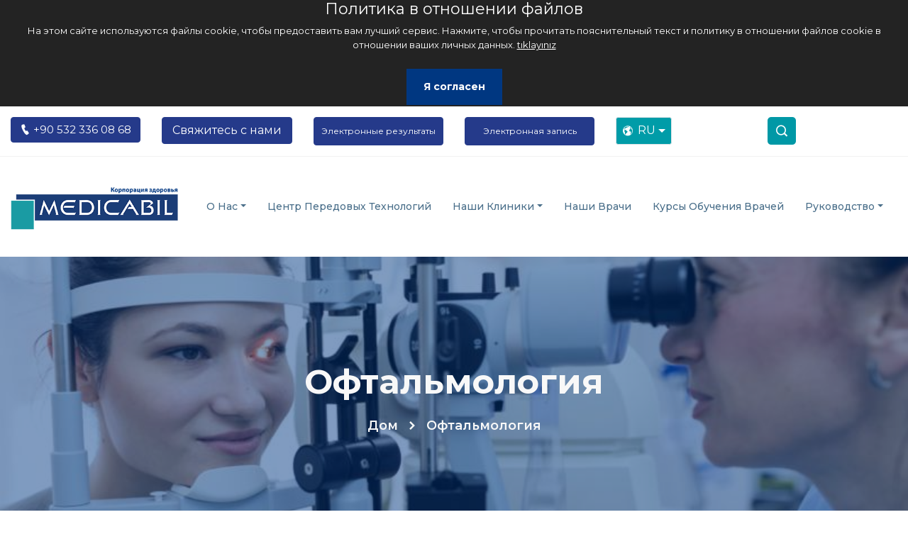

--- FILE ---
content_type: text/html; charset=UTF-8
request_url: https://www.medicabil.com/ru/okazanie-uslug/oftalmologiia-ru
body_size: 11258
content:
<!DOCTYPE html>
<html lang="ru">
<head>
    <meta charset="UTF-8"/>
    <meta name="viewport" content="width=device-width, initial-scale=1.0"/>
    <!-- Scripts -->
    <script src="//ajax.googleapis.com/ajax/libs/jquery/1.11.0/jquery.min.js"></script>
    <script src="/js/medicabil.js" defer></script>
    <!-- Styles -->
    <link href="/css/medicabil.css" rel="stylesheet"/>
    <link href="/css/onlinechatbox.css" rel="stylesheet"/>
    <link href="/css/iframe.css" rel="stylesheet"/>
    <link href="/css/cookie.css" rel="stylesheet"/>
    <link href="https://cdnjs.cloudflare.com/ajax/libs/font-awesome/6.7.1/css/all.min.css" rel="stylesheet">

    <script src="/js/iziToast.js"></script>
    <link rel="apple-touch-icon" href="/apple-icon.png"/>
        <title>
        Офтальмология Частная международная больница &quot;Медикабиль&quot; г. Бурса, Турция    </title>
    <meta name="description" content="Офтальмология"/>
    <link rel="icon" type="image/png" href="/images/favicon.png"/>
    <link href="/css/flag-icon.min.css" rel="stylesheet" type="text/css"/>
    <link href="/css/iziToast.min.css" rel="stylesheet" type="text/css"/>
    <script src="https://cdn.jsdelivr.net/npm/popper.js@1.16.1/dist/umd/popper.min.js"
            integrity="sha384-9/reFTGAW83EW2RDu2S0VKaIzap3H66lZH81PoYlFhbGU+6BZp6G7niu735Sk7lN"
            crossorigin="anonymous"></script>

    <meta name="csrf-token" content="avYrkMi1uvp5fjYXIGeoMz2UTeDR4rJsKBderSvc"/>
            <script async
            src="https://www.googletagmanager.com/gtag/js?id=UA-97870502-1"></script>
    <script>
        window.dataLayer = window.dataLayer || [];

        function gtag() {
            dataLayer.push(arguments);
        }

        gtag('js', new Date());
        gtag('config', "UA-97870502-1");
    </script>
            <script>(function (w, d, s, l, i) {
            w[l] = w[l] || [];
            w[l].push({
                'gtm.start':
                    new Date().getTime(), event: 'gtm.js'
            });
            var f = d.getElementsByTagName(s)[0],
                j = d.createElement(s), dl = l != 'dataLayer' ? '&l=' + l : '';
            j.async = true;
            j.src =
                'https://www.googletagmanager.com/gtm.js?id=' + i + dl;
            f.parentNode.insertBefore(j, f);
        })(window, document, 'script', 'dataLayer', "GTM-TG48TZD");
    </script>
    <!-- End Google Tag Manager -->
        
    <link rel="alternate" type="application/rss+xml" href="https://www.medicabil.com/tr/rss.xml" title="My News Feed">
</head>
<body>
<div id="app">
    <div id="cookie-section"></div>
    <div class="d-md-none position-relative w-100" style="height: 191px;">
    <div class="position-absolute top-0 end-0" style="right: -1px;">
        <div class="dropdown">
            <button class="btn text-white border btn-sm dropdown-toggle d-flex align-items-center justify-content-center fw-bold"
                    style="background-color: #0098a6; border-top-left-radius: 20px; border-bottom-left-radius: 20px; padding: 0.25rem 0.5rem; font-size: 0.9rem;"
                    id="languageDropdown" data-bs-toggle="dropdown" aria-expanded="false">
                <i class="icofont-world me-1"></i> RU
            </button>
            <ul class="dropdown-menu dropdown-menu-end" aria-labelledby="languageDropdown"
                style="min-width: 4rem; text-align: center;">
                                                        <li>
                        <a class="language_style d-block" title="TR" href="/tr">
                            <span class="flag-icon flag-icon-tr"></span>
                        </a>
                    </li>
                                                                            <li>
                        <a class="language_style d-block" title="EN" href="/en">
                            <span class="flag-icon flag-icon-en"></span>
                        </a>
                    </li>
                                                                                                                <li>
                        <a class="language_style d-block" title="AR" href="/ar">
                            <span class="flag-icon flag-icon-ar"></span>
                        </a>
                    </li>
                                                                            <li>
                        <a class="language_style d-block" title="AL" href="/al">
                            <span class="flag-icon flag-icon-al"></span>
                        </a>
                    </li>
                                                </ul>
        </div>
    </div>
    <!-- Centered Logo -->
    <div class="d-flex justify-content-center align-items-center" style="height: 40%;">
        <img src="/assets/images/rusca-web-site_1673121131.png"
             alt="Medicabil logo" class="img-fluid"
             style="max-height: 60px;">

    </div>
    <!-- Thinner Buttons Below Logo with Spacing -->
    <div class="d-flex justify-content-center gap-2 mb-4 mt-3">
        <a href="https://online.medicabil.com/yeni-randevu" class="btn btn-sm px-3 text-white fw-bold"
           style="background-color: #062f6d; width:48%;margin-right: 6px;  border-radius: 10px; font-size: 11px; padding: 10px 0;">Электронная запись</a>
        <a href="https://online.medicabil.com/tetkiklerim" class="btn btn-sm px-3 text-white fw-bold"
           style="background-color: #062f6d; width: 48%; border-radius: 10px; font-size: 11px; padding: 10px 0;">Электронные результаты</a>
    </div>
   <div class="d-flex">

       <!-- Centered Text Below Buttons -->
       <div class="text-center mt-2" style="margin:auto;padding: 5px;background-color: #062f6d;width:50%;color:white;border-radius:5px">
           <i class="icofont-phone" style="text-align:left;margin-right: 10px; font-size: 1.2em;"></i>
           <a style="font-size: 1.1em;color: white; text-decoration: none;" href="tel:+905323360868">
               +90 532 336 08 68
           </a>
       </div>
       <div class="nav-srh-mobile end-0">
           <div class="search-toggle">
               <button style="background-color:rgb(0, 152, 166);color: white;" class="search-icon icon-search"><i
                           class="icofont-search-1"></i>
               </button>
               <button class="search-icon icon-close"><i class="icofont-close"></i>
               </button>
           </div>
           <div class="search-area">
               <form action="/ru/search/"
                     method="GET" role="search">
                   <input type="text" class="src-input" id="search-terms" name="q"
                          placeholder="Поищи здесь ..."/>
                   <button type="submit" class="search-icon"><i
                               class="icofont-search-1"></i></button>
               </form>
           </div>
       </div>
   </div>

</div>    <div class="header-top">
        <div class="container" style="max-width: 1300px;">
            <div class="row justify-content-center">
                <div class="col-sm-12 col-lg-12 d-none d-sm-block">
                    <div class="header-top-item">
                        <div class="header-top-left">
                            <div class="row row-cols-2 row-cols-md-3 row-cols-lg-6 g-3 justify-content-center">
                                <div class="col text-center">
                                    <a style="border-color: rgb(37, 58, 138);font-size: 15px"
                                       class="btn btn-primary header_top_btn_blue w-100"
                                       href="tel:+905323360868">
                                        <i class="icofont-ui-call"></i>
                                        +90 532 336 08 68
                                    </a>
                                </div>
                                <div class="col text-center">
                                    <a href="/ru/kontakt"
                                       target="_blank" style="border-color: rgb(37, 58, 138)"
                                       class="btn btn-outline-primary header_top_btn_blue w-100">
                                        Свяжитесь с нами
                                    </a>
                                </div>
                                <div class="col text-center">
                                    <a href="https://online.medicabil.com/tetkiklerim"
                                       target="_blank" style="border-color: rgb(37, 58, 138);
                                                                                font-size: 12px !important;
                                          padding: 10px 0;
                                         "
                                       class="btn btn-outline-primary header_top_btn_blue w-100">
                                        Электронные результаты
                                    </a>
                                </div>
                                <div class="col text-center">
                                    <a href="https://online.medicabil.com/yeni-randevu"
                                       target="_blank" style="border-color: rgb(37, 58, 138);
                                                                                  font-size: 12px !important;
                                          padding: 10px 0;
                                         "

                                       
                                       class="btn btn-outline-primary header_top_btn_blue w-100">
                                        Электронная запись
                                    </a>
                                </div>
                                <div class="col text-center">
                                    <div class="d-none d-lg-block">
    <div class="position-absolute top-0 end-0" style="top: 0">
        <div class="dropdown">
            <button class="btn text-white border btn-sm dropdown-toggle d-flex align-items-center justify-content-center fw-bold"
                    style="background-color: #009ca8; padding: 0.4rem 0.5rem; font-size: 1rem;"
                    id="languageDropdown" data-bs-toggle="dropdown" aria-expanded="false">
                <i class="icofont-world me-1" style="font-size: 16px;margin-right: 6px"></i> RU

            </button>
            <ul class="dropdown-menu dropdown-menu-end" aria-labelledby="languageDropdown"
                style="min-width: 4rem; z-index: 9999; text-align: center;">
                                                            <li>
                            <a class="language_style d-block" title="TR"   href="/tr">
                                <span class="flag-icon flag-icon-tr"></span>
                            </a>
                        </li>
                                                                                <li>
                            <a class="language_style d-block" title="EN"   href="/en">
                                <span class="flag-icon flag-icon-en"></span>
                            </a>
                        </li>
                                                                                                                    <li>
                            <a class="language_style d-block" title="AR"   href="/ar">
                                <span class="flag-icon flag-icon-ar"></span>
                            </a>
                        </li>
                                                                                <li>
                            <a class="language_style d-block" title="AL"   href="/al">
                                <span class="flag-icon flag-icon-al"></span>
                            </a>
                        </li>
                                                </ul>
        </div>
    </div>
</div>                                </div>
                                <div class="col ">
                                    <div class="nav-srh" style="margin-top: 0 !important;color: white">
                                        <div class="search-toggle ">
                                            <button style="margin-top: auto;width: 40px;height: 39px; line-height: 35px;
  border-radius: 5px;" class="search-icon icon-search"><i
                                                        class="icofont-search-1"></i>
                                            </button>
                                            <button style="margin-top: 0 !important;" class="search-icon icon-close"><i
                                                        class="icofont-close"></i></button>
                                        </div>
                                        <div class="search-area">
                                            <form action="/ru/search/"
                                                  method="GET" role="search">
                                                <input type="text" class="src-input" id="search-terms" name="q"
                                                       placeholder="Поищи здесь ..."/>
                                                <button style="color: white !important;" type="submit"
                                                        class="search-icon">
                                                    <i style="color: white !important;" class="icofont-search-1"></i>
                                                </button>
                                            </form>
                                        </div>
                                    </div>
                                </div>
                            </div>
                        </div>
                    </div>
                </div>
            </div>
        </div>
    </div>
    <div class="navbar-area sticky-top">

        <div class="mobile-nav">
            <a class="logo " href="https://www.medicabil.com/ru"
               title="Частная международная больница &quot;Медикабиль&quot; г. Бурса, Турция">

            </a>
        </div>
        <div class="main-nav">
            <div class="container" style="max-width: 1300px;">
                <nav class="navbar navbar-expand-md navbar-light">
                    <a class="navbar-brand" href="https://www.medicabil.com/ru">
                        <img src="/assets/images/rusca-web-site_1673121131.png"
                             alt="Частная международная больница &quot;Медикабиль&quot; г. Бурса, Турция"/>
                    </a>
                    <div class="collapse navbar-collapse mean-menu" id="navbarSupportedContent">
                        <ul class="navbar-nav">
                            <li class="nav-item"><a href="#" class="nav-link dropdown-toggle">О нас</a><ul class="dropdown-menu"><li class="nav-item"><a href="/ru/stranica/nasi-cennosti-ru" class="nav-link">Наши ценности</a></li><li class="nav-item"><a href="/ru/stranica/o-medikabil-ru" class="nav-link">О нашей корпорации Медикабиль</a></li><li class="nav-item"><a href="/ru/stranica/missiia-videnie-i-politika-kacestva-ru" class="nav-link">Миссия, видение и политика качества</a></li><li class="nav-item"><a href="/ru/stranica/upravliaiushhii-personal-ru" class="nav-link">Администрация </a></li></ul></li><li class="nav-item"><a href="/ru/centr-peredovogo-opyta" class="nav-link">Центр передовых технологий</a></li><li class="nav-item"><a href="#" class="nav-link dropdown-toggle">Наши клиники</a><ul class="dropdown-menu"><li class="nav-item"><a href="/ru/servisy" class="nav-link">Медицинские отделения</a></li><li class="nav-item"><a href="/ru/edinicy" class="nav-link">Медицинские подразделения</a></li></ul></li><li class="nav-item"><a href="/ru/vrachi" class="nav-link">Наши врачи</a></li><li class="nav-item"><a href="/ru/vrachi-nablyudateli" class="nav-link">Курсы обучения врачей</a></li><li class="nav-item"><a href="#" class="nav-link dropdown-toggle">Руководство</a><ul class="dropdown-menu"><li class="nav-item"><a href="https://www.medicabil.com/ru/blogi" class="nav-link">Записи в блоге</a></li><li class="nav-item"><a href="https://www.medicabil.com/ru/novosti" class="nav-link">Новости</a></li><li class="nav-item"><a href="https://www.medicabil.com/ru/vlogi" class="nav-link">Видеоблог</a></li></ul></li>
                        </ul>

                    </div>
                </nav>
            </div>
        </div>
    </div>
    <section>
        <main>
            
    <div class="page-title-area page-title-four" style="background-image: url('/assets/images/whatsapp-image-2023-02-09-at-094713jpeg_1675925493.jpg')">
                        <div class="d-table">
                    <div class="d-table-cell">
                        <div class="page-title-item">
                            <h1>Офтальмология</h1>
                            <ul>
                                <li>
                                    <a href="https://www.medicabil.com/ru">Дом</a>
                                </li>
                                <li>
                                    <i class="icofont-simple-right"></i>
                                </li>
                                <li>                                        Офтальмология
                                    </li>
                            </ul>
                        </div>
                    </div>
                </div>
            </div>

    <div class="blog-details-area pt-100">
        <div class="container">
            <div class="row">
                <div class="col-lg-12">
                    <div class="blog-details-item">





                        <div class="blog-details-previous">
                            <p>Глаз считается одним из самых ценных органов человека. Некоторые заболевания глаз можно без проблем лечить на ранних стадиях. В тех случаях, когда такой сценарий не происходит, к сожалению, вышеупомянутый дискомфорт может вызвать такие проблемы, как необратимая потеря зрения. Таким образом, ранняя диагностика и процесс лечения играют жизненно важную роль в проблемах с глазами.</p>
<h2><strong>Проверка зрения должна проводиться не реже одного раза в год</strong></h2>
<p>Даже если&nbsp;глаза здоровы, для каждого человека очень важно проходить обследование глаз в среднем раз в год. В&nbsp;отделении здоровья и болезней глаз проводятся диагностика и лечение всех видов проблем возникающих в глазах. Здесь используются самые современные технологии в диагностике и лечении многих заболеваний глаз.</p>
<h2><strong>Нельзя пренебрегать здоровьем глаз</strong></h2>
<p>Для поддержания комфорта повседневной жизни, нельзя пренебрегать здоровьем глаз ни при каких обстоятельствах. В отделении офтальмологии&nbsp;обследование проводится при многих проблемах, от дефектов периферического зрения, до проблем с оболочкой глаза, от генетических дефектов зрения до век. Наиболее распространенные заболевания глаз; ленивый глаз, астигматизм, катаракта, глазные инфекции, деформация сетчатки и аллергические реакции.</p>
<h2><strong>Каковы обязанности офтальмолога?</strong></h2>
<p>Офтальмолог &ndash; это в основном врач, который отвечает за здоровье органов чувств. Чтобы стать специалистом, эти люди должны пройти 6 лет медицинского образования, а затем без проблем пройти 4-летнюю &laquo;Специализацию по офтальмологическим заболеваниям&raquo; в TUS. Кандидаты, добившиеся успеха в конце этого процесса, могут получить титул в зависимости от принятия их дипломной работы.</p>
<p>Офтальмологи могут работать в частных и государственных больницах, а также в учреждениях здравоохранения, которые продолжают оказывать услуги в рамках государства. Основные обязанности специалистов&nbsp;офтальмологов можно перечислить следующим образом:</p>
<ul>
<li>Выслушивание жалоб пациента и диагностика существующих проблем с помощью осмотра и триггеров</li>
<li>Без проблем следить за измерениями глаз пациента</li>
<li>Выписывание&nbsp;назначений на очки или контактные линзы</li>
<li>Планирование оптимального лечения пациента в соответствии с диагнозом</li>
<li>Повышение осведомленности пациентов об инфекционных заболеваниях глаз</li>
<li>Назначение лекарств при особых состояниях, таких как боль, сухость глаз или слезотечение.</li>
<li>Налаживание сотрудничества с врачами других отделений</li>
<li>Создание специальных документов, таких как офтальмологическое заключение или заключение о состоянии здоровья, которые обычно необходимы при приеме на работу.</li>
</ul>
<h2><strong>Лечение, применяемое в отделении офтальмологии</strong></h2>
<p>Мы можем перечислить методы лечения, применяемые в отделении глазных болезней, следующим образом:</p>
<p><strong>Применение INTRAVITREAL ANTI-VEGF:</strong>&nbsp;сосудистый эндотелиальный фактор роста считается серьезным фактором. В этом контексте он может занять важное место в развитии заболеваний глаз. Благодаря анти-VEGF&nbsp;лечению можно успешно лечить ретинопатию и другие заболевания глаз. Рассматриваемые препараты наносят непосредственно на область стекловидного тела в глазу.</p>
<p><strong>Применение аргонового лазера для фотокоагуляции:</strong> обычно предпочтительнее при диабетической ретинопатии или внутриглазном кровотечении, вызванном диабетом. Это эффективное лечение, используемое как для сохранения качества зрения, так и для устранения утечек.</p>
<p><strong>Применение оптической когерентной томографии:</strong> необходимо полностью знать и анализировать структурный уровень глаза при заболеваниях, связанных с такими частями, как дегенерация желтого пятна, диабетическая ретинопатия, зрительный нерв или сетчатка. Это приложение, также известное как ОКТ, представляет собой разновидность томографии глаза, отвечающую этой потребности. В этом&nbsp;методе слой сетчатки отображается точно.</p>
<p><strong>Приложения для анализа нервных волокон:</strong> приложение для анализа нервных волокон иногда называют тестом для анализа нервных волокон. Измерения, необходимые в процессах лечения глаукомы, выполняются с помощью NFA. При этом текущая толщина нервных волокон определяется NFA.</p>
<p><strong>Лечение LASIK:</strong> LASIK, по сути, является аббревиатурой для лазерного кератомилеза на месте. В этом приложении форма роговицы изменяется с помощью лазерного наведения. Он особенно используется при лечении проблем с концентрацией внимания. Для этого приложения, пациент должен быть старше 18 лет.</p>
<p><strong>Витреоретинальная хирургия:</strong> предпочтительно удалить гелеобразное/жидкое вещество, называемое стекловидным телом, расположенное в задней части глаза, или удалить дефекты глаза в сетчатке.</p>
<p><strong>Окулопластическая хирургия:</strong> относится к приложениям для изменения внешнего вида области вокруг глаз по запросу. С помощью этого метода лечат нарушения симметрии глаз, мешки под глазами или морщины. Таким образом, можно получить гораздо более молодой вид.</p>
<p><strong>Эстетика век:</strong> Эстетика век известна как блефаропластика. Эстетические аппликации для век выходят на первый план, чтобы устранить обвисание, возникающее из-за старения или гравитации. Блефаропластика обеспечивает приятный и впечатляющий внешний вид.</p>
<p><strong>Опухолевая хирургия:</strong> Конечно, в глазах, а также во многих частях тела есть опухолевые образования. Большинство опухолей глаза доброкачественные. Однако в некоторых особых случаях необходимы операции на опухоли. Опухоли, взятые в этом процессе, отправляются непосредственно в патологию, и опухоль анализируется, является ли она доброкачественной или злокачественной.</p>
<p><strong>Орбитальная хирургия:</strong> Орбитальная хирургия выходит на первый план при лечении опухолей, травм или воспалений в орбитальной области, которая содержит соединительную ткань, зрительные нервы и глазное яблоко.</p>
<p><em>В отделении офтальмологии частной больницы Медикабиль; используются важные тесты, такие как тесты на сухость глаз, тесты цветового зрения, компьютерные тесты поля зрения, измерения глазного давления, пахиметрия и УЗИ глаз. Лечение, проводимое в отделении глазных болезней, может отличаться от человека к человеку. Желаем вам здоровых дней.</em></p>
                        </div>
                    </div>
                </div>

            </div>
        </div>
    </div>
    <div class="container">
                <div class="row">

                            <div class="col-sm-6 col-lg-4 wow fadeInUp" data-wow-delay=".3s"
     style="visibility: visible; animation-delay: 0.3s; animation-name: fadeInUp;">
        <div class="blog-item">
        <div class="blog-top">
            <a href="/ru/pishu/chto-takoe-daltonizm-kakie-sushestvuyut-testy-na-daltonizm-ru">
                                    <img src="/assets/images/6cfbbdb9-9b54-484a-94a5-ddc0225c2d7c_1766749416.webp" alt="Что такое дальтонизм? Какие существуют тесты на дальтонизм?">
                            </a>
        </div>
        <div class="blog-bottom">
            <div>
                <a href="/ru/pishu/chto-takoe-daltonizm-kakie-sushestvuyut-testy-na-daltonizm-ru">  Что такое дальтонизм? Какие существуют тесты на дальтонизм?  </a>
            </div>
            <ul>
                <li>
                    <a href="/ru/pishu/chto-takoe-daltonizm-kakie-sushestvuyut-testy-na-daltonizm-ru">
                        Подробнее
                        <i class="icofont-long-arrow-right"></i>
                    </a>
                </li>
                <li>
                    <i class="icofont-calendar"></i>
                    26 декабря 2025</li>
            </ul>
        </div>
    </div>
</div>

                            <div class="col-sm-6 col-lg-4 wow fadeInUp" data-wow-delay=".3s"
     style="visibility: visible; animation-delay: 0.3s; animation-name: fadeInUp;">
        <div class="blog-item">
        <div class="blog-top">
            <a href="/ru/pishu/hirurgicheskaya-korrekciya-zreniya">
                                    <img src="/assets/images/2024-11-27-11-09-18_1755255670.png" alt="Хирургическая коррекция зрения">
                            </a>
        </div>
        <div class="blog-bottom">
            <div>
                <a href="/ru/pishu/hirurgicheskaya-korrekciya-zreniya">  Хирургическая коррекция зрения  </a>
            </div>
            <ul>
                <li>
                    <a href="/ru/pishu/hirurgicheskaya-korrekciya-zreniya">
                        Подробнее
                        <i class="icofont-long-arrow-right"></i>
                    </a>
                </li>
                <li>
                    <i class="icofont-calendar"></i>
                    15 августа 2025</li>
            </ul>
        </div>
    </div>
</div>

                            <div class="col-sm-6 col-lg-4 wow fadeInUp" data-wow-delay=".3s"
     style="visibility: visible; animation-delay: 0.3s; animation-name: fadeInUp;">
        <div class="blog-item">
        <div class="blog-top">
            <a href="/ru/pishu/fotorefrakcionnaya-keratektomiya-frk-">
                                    <img src="/assets/images/1c613bf24c7613d6b432ce586f79264b_1749808012.png" alt="Фоторефракционная кератэктомия (ФРК)">
                            </a>
        </div>
        <div class="blog-bottom">
            <div>
                <a href="/ru/pishu/fotorefrakcionnaya-keratektomiya-frk-">  Фоторефракционная кератэктомия (ФРК)  </a>
            </div>
            <ul>
                <li>
                    <a href="/ru/pishu/fotorefrakcionnaya-keratektomiya-frk-">
                        Подробнее
                        <i class="icofont-long-arrow-right"></i>
                    </a>
                </li>
                <li>
                    <i class="icofont-calendar"></i>
                    13 июня 2025</li>
            </ul>
        </div>
    </div>
</div>

                            <div class="col-sm-6 col-lg-4 wow fadeInUp" data-wow-delay=".3s"
     style="visibility: visible; animation-delay: 0.3s; animation-name: fadeInUp;">
        <div class="blog-item">
        <div class="blog-top">
            <a href="/ru/pishu/hirurgiya-glaz">
                                    <img src="/assets/images/laser-eye-surgery-in-turkey-all-you-need-to-know_1749800200.jpg" alt="Хирургия глаз">
                            </a>
        </div>
        <div class="blog-bottom">
            <div>
                <a href="/ru/pishu/hirurgiya-glaz">  Хирургия глаз  </a>
            </div>
            <ul>
                <li>
                    <a href="/ru/pishu/hirurgiya-glaz">
                        Подробнее
                        <i class="icofont-long-arrow-right"></i>
                    </a>
                </li>
                <li>
                    <i class="icofont-calendar"></i>
                    13 июня 2025</li>
            </ul>
        </div>
    </div>
</div>

                            <div class="col-sm-6 col-lg-4 wow fadeInUp" data-wow-delay=".3s"
     style="visibility: visible; animation-delay: 0.3s; animation-name: fadeInUp;">
        <div class="blog-item">
        <div class="blog-top">
            <a href="/ru/pishu/lazernaya-hirurgiya-glaza-lasik">
                                    <img src="/assets/images/lazernaya-korrektsiya-zreniya_1749720859.jpg" alt="Лазерная хирургия глаза LASIK">
                            </a>
        </div>
        <div class="blog-bottom">
            <div>
                <a href="/ru/pishu/lazernaya-hirurgiya-glaza-lasik">  Лазерная хирургия глаза LASIK  </a>
            </div>
            <ul>
                <li>
                    <a href="/ru/pishu/lazernaya-hirurgiya-glaza-lasik">
                        Подробнее
                        <i class="icofont-long-arrow-right"></i>
                    </a>
                </li>
                <li>
                    <i class="icofont-calendar"></i>
                    12 июня 2025</li>
            </ul>
        </div>
    </div>
</div>

                            <div class="col-sm-6 col-lg-4 wow fadeInUp" data-wow-delay=".3s"
     style="visibility: visible; animation-delay: 0.3s; animation-name: fadeInUp;">
        <div class="blog-item">
        <div class="blog-top">
            <a href="/ru/pishu/operaciya-po-udaleniyu-katarakty">
                                    <img src="/assets/images/cicle-03-ru_1749713507.jpg" alt="Операция по удалению катаракты">
                            </a>
        </div>
        <div class="blog-bottom">
            <div>
                <a href="/ru/pishu/operaciya-po-udaleniyu-katarakty">  Операция по удалению катаракты  </a>
            </div>
            <ul>
                <li>
                    <a href="/ru/pishu/operaciya-po-udaleniyu-katarakty">
                        Подробнее
                        <i class="icofont-long-arrow-right"></i>
                    </a>
                </li>
                <li>
                    <i class="icofont-calendar"></i>
                    12 июня 2025</li>
            </ul>
        </div>
    </div>
</div>

                            <div class="col-sm-6 col-lg-4 wow fadeInUp" data-wow-delay=".3s"
     style="visibility: visible; animation-delay: 0.3s; animation-name: fadeInUp;">
        <div class="blog-item">
        <div class="blog-top">
            <a href="/ru/pishu/razdrazhenie-glaz">
                                    <img src="/assets/images/shutterstock-231466678_1749541850.jpg" alt="Раздражение глаз">
                            </a>
        </div>
        <div class="blog-bottom">
            <div>
                <a href="/ru/pishu/razdrazhenie-glaz">  Раздражение глаз  </a>
            </div>
            <ul>
                <li>
                    <a href="/ru/pishu/razdrazhenie-glaz">
                        Подробнее
                        <i class="icofont-long-arrow-right"></i>
                    </a>
                </li>
                <li>
                    <i class="icofont-calendar"></i>
                    10 июня 2025</li>
            </ul>
        </div>
    </div>
</div>

                            <div class="col-sm-6 col-lg-4 wow fadeInUp" data-wow-delay=".3s"
     style="visibility: visible; animation-delay: 0.3s; animation-name: fadeInUp;">
        <div class="blog-item">
        <div class="blog-top">
            <a href="/ru/pishu/zatumanennoe-nechetkoe-zrenie">
                                    <img src="/assets/images/nechetk-zrenie_1749539763.jpg" alt="Затуманенное  (нечеткое) зрение">
                            </a>
        </div>
        <div class="blog-bottom">
            <div>
                <a href="/ru/pishu/zatumanennoe-nechetkoe-zrenie">  Затуманенное  (нечеткое) зрение  </a>
            </div>
            <ul>
                <li>
                    <a href="/ru/pishu/zatumanennoe-nechetkoe-zrenie">
                        Подробнее
                        <i class="icofont-long-arrow-right"></i>
                    </a>
                </li>
                <li>
                    <i class="icofont-calendar"></i>
                    10 июня 2025</li>
            </ul>
        </div>
    </div>
</div>

                            <div class="col-sm-6 col-lg-4 wow fadeInUp" data-wow-delay=".3s"
     style="visibility: visible; animation-delay: 0.3s; animation-name: fadeInUp;">
        <div class="blog-item">
        <div class="blog-top">
            <a href="/ru/pishu/bol-v-glazah">
                                    <img src="/assets/images/fibtbz468yz275jvq2qy8a55yhuuy9gc_1748415485.jpg" alt="Боль в глазах">
                            </a>
        </div>
        <div class="blog-bottom">
            <div>
                <a href="/ru/pishu/bol-v-glazah">  Боль в глазах  </a>
            </div>
            <ul>
                <li>
                    <a href="/ru/pishu/bol-v-glazah">
                        Подробнее
                        <i class="icofont-long-arrow-right"></i>
                    </a>
                </li>
                <li>
                    <i class="icofont-calendar"></i>
                    28 мая 2025</li>
            </ul>
        </div>
    </div>
</div>

                            <div class="col-sm-6 col-lg-4 wow fadeInUp" data-wow-delay=".3s"
     style="visibility: visible; animation-delay: 0.3s; animation-name: fadeInUp;">
        <div class="blog-item">
        <div class="blog-top">
            <a href="/ru/pishu/pokrasnenie-glaz">
                                    <img src="/assets/images/8-prichin-pokrasneniya-glaz_1748244831.jpg" alt="Покраснение глаз">
                            </a>
        </div>
        <div class="blog-bottom">
            <div>
                <a href="/ru/pishu/pokrasnenie-glaz">  Покраснение глаз  </a>
            </div>
            <ul>
                <li>
                    <a href="/ru/pishu/pokrasnenie-glaz">
                        Подробнее
                        <i class="icofont-long-arrow-right"></i>
                    </a>
                </li>
                <li>
                    <i class="icofont-calendar"></i>
                    26 мая 2025</li>
            </ul>
        </div>
    </div>
</div>

                    </div>
            </div>
        </main>
    </section>
        <script src="https://cdn.jsdelivr.net/npm/swiper@8/swiper-bundle.min.js" async></script>
    <script src="https://bookimed-assets.s3.eu-central-1.amazonaws.com/partners/widget/bookimed-widget.js"
            async></script>
    <div id="bookimed-widget" data-bookimed-widget-id="beb2be6d-5018-473b-92c1-8ddd36228bb7" data-lang="en"
         data-theme="light"><a href="https://us-uk.bookimed.com" target="_blank">The #1 medical tourism platform</a>
    </div>
    <!-- <div id="bookimed-widget" data-bookimed-widget-id="e389f1cd-cc24-456a-8d93-958e890efb1f" data-lang="ru" data-theme="light"><a href="https://ru.bookimed.com" target="_blank">Платформа №1 по лечению за рубежом</a></div> -->
        <footer class="footer-two pb-70">
        <div class="container">
            <div class="row">
                <div class="col-sm-6 col-lg-4">
                    <div class="footer-item">
                        <div class="footer-contact">
                            <div class="make_it_title">Пациенты и посетители</div>
                            <ul>
                                                                    <li>
                                        <a href="/ru/stranica/nasi-cennosti-ru">Наши ценности</a>
                                    </li>
                                                                    <li>
                                        <a href="/ru/stranica/o-medikabil-ru">О Медикабиль</a>
                                    </li>
                                                                    <li>
                                        <a href="/ru/stranica/missiia-videnie-i-politika-kacestva-ru"> Миссия, взгляд и политика качества</a>
                                    </li>
                                                                    <li>
                                        <a href="/ru/stranica/upravliaiushhii-personal-ru">Управление</a>
                                    </li>
                                                            </ul>
                        </div>
                    </div>
                </div>
                <div class="col-sm-6 col-lg-4">
                    <div class="footer-item">
                        <div class="footer-quick">
                            <div>Организации</div>
                            <ul>

                                                                    <li>
                                        <a href="/ru/bolnica/chastnaya-klinika-medicabil">Частная клиника Medicabil</a>
                                    </li>
                                                                    <li>
                                        <a href="/ru/bolnica/chastnaya-klinika-yildirim">Частная клиника Yildirim</a>
                                    </li>
                                                                <li>
                                    <a href="/en/page/medicabil-home-care-center-en">Медикабил Центр ухода на дому</a>
                                </li>
                                <li>
                                    <a target="_blank"
                                       href="https://www.yalinsaglikenstitusu.com">Институт бережливого здоровья</a>
                                </li>
                            </ul>
                        </div>
                    </div>
                </div>
                <div class="col-sm-6 col-lg-4">
                    <div class="footer-item">
                        <div class="footer-contact">
                            <div class="make_it_title">Коммуникация</div>
                            <ul style="line-height: 50px;">
                                <li>
                                    <i class="icofont-ui-message"></i>
                                    <a href="/cdn-cgi/l/email-protection#2556444840510b474c4942404b654840414c4644474c490b464a48"><span class="__cf_email__" data-cfemail="4a392b272f3e642823262d2f240a272f2e23292b28232664292527">[email&#160;protected]</span></a>
                                </li>
                                <li>
                                    <i class="icofont-stock-mobile"></i>
                                    <a href="tel:+905323360868">
                                        : +90 532 336 08 68</a>
                                </li>
                                                                <li>
                                    <b><a style="color:#79DA81" target="_blank"
                                          href="https://wa.me/905323360868">
                                            <i style="color:#79DA81" class="icofont-brand-whatsapp"></i>
                                            WhatsApp
                                        </a>
                                    </b>
                                </li>
                                <li>
                                    <b><a style="color:#7F44B1" target="_blank"
                                          href="viber://chat?number=905323360868">
                                            <i style="color:#7F44B1" class="icofont-brand-viber"></i> Viber
                                        </a>
                                    </b>
                                </li>
                                                                                                    <li>
                                        <i class="icofont-location-pin"></i>
                                        <a target="_blank"
                                           href="https://www.google.com/maps/place/%C3%96zel+Medicabil+Hastanesi/@40.2334821,28.9789917,15z/data=!4m6!3m5!1s0x14ca14417ec723a5:0xc115112fd59dffd1!8m2!3d40.2334821!4d28.9789917!16s%2Fg%2F1w9p5dlf?entry=ttu">Nilüfer / Bursa</a>
                                    </li>
                                                                    <li>
                                        <i class="icofont-location-pin"></i>
                                        <a target="_blank"
                                           href="https://g.page/Medicabil_Yildirim?share">Yıldırım / Bursa</a>
                                    </li>
                                

                                <a href="https://apps.apple.com/tr/app/medicabil/id1383657293" alt="Medicabil iphone"
                                   target="_blank">
                                    <img src="/images/home/app-store.png"></a>
                                <a href="https://play.google.com/store/apps/details?id=com.kuarkdijital.medicabil&amp;hl=es_NI"
                                   target="_blank"><img src="/images/home/google-play.png" alt="medicabil android"
                                                        style="width:151px;"></a>
                            </ul>
                        </div>
                    </div>
                </div>
            </div>
        </div>
    </footer>
    

    <div class="copyright-area">
        <div class="container">
            <div class="copyright-item">
                <p class="text-left"> Copyright ©2025
                    Özel Medicabil Hastanesi &nbsp; | &nbsp;
                    
                    <a href="https://www.facebook.com/medicabil.international/">
                        <i class="icofont-facebook"></i>
                    </a>

                    <a href="https://www.instagram.com/medicabil.international/">
                        <i class="icofont-instagram"></i>
                    </a>

                    
                </p></div>
        </div>
    </div>
    <!-- End Copyright -->
</div>

<script data-cfasync="false" src="/cdn-cgi/scripts/5c5dd728/cloudflare-static/email-decode.min.js"></script><script src="https://cdn.jsdelivr.net/npm/@popperjs/core@2.11.8/dist/umd/popper.min.js"></script>
<script src="https://cdn.jsdelivr.net/npm/bootstrap@5.3.0/dist/js/bootstrap.min.js"></script>
<script>
    function getCookie(name) {
        var nameEQ = name + "=";
        var ca = document.cookie.split(';');
        for (var i = 0; i < ca.length; i++) {
            var c = ca[i];
            while (c.charAt(0) == ' ') c = c.substring(1, c.length);
            if (c.indexOf(nameEQ) == 0) return c.substring(nameEQ.length, c.length);
        }
        return null;
    }

    function eraseCookie(name) {
        document.cookie = name + '=; Max-Age=-99999999;';
    }

    function cookieConsent() {
        if (!getCookie('purecookieDismiss')) {
            $('#cookie-section').css('min-height', '150px').append('<div class="cookieConsentContainer" id="cookieConsentContainer"><div class="cookieTitle"><a>Политика в отношении файлов</a></div><div class="cookieDesc"><p><p>На этом сайте используются файлы cookie, чтобы предоставить вам лучший сервис. Нажмите, чтобы прочитать пояснительный текст и политику в отношении файлов cookie в отношении ваших личных данных. <a href="../../../icerik-40-" target="_blank">tıklayınız</a></p></p></div><div class="cookieButton"><a onClick="purecookieDismiss();">Я согласен</a></div></div>');
            $("#cookieConsentContainer").fadeIn()
        }
    }

    function onlineChatBoxShow() {
        $('body').append('');
        $("#onlineChatBoxShowContainer").fadeIn()
    }

    function onlineChatBoxShowDismiss() {
        $("#onlineChatBoxShowContainer").fadeOut()
    }

    setTimeout(function () {
        $("#onlineChatBoxShowContainer").fadeOut().empty();
    }, 60000);

    function setCookie(name, value, days) {
        var expires = "";
        if (days) {
            var date = new Date();
            date.setTime(date.getTime() + (days * 24 * 60 * 60 * 1000));
            expires = "; expires=" + date.toUTCString();
        }
        document.cookie = name + "=" + (value || "") + expires + "; path=/";
    }

    function purecookieDismiss() {
        setCookie('purecookieDismiss', '1', 7);
        $("#cookieConsentContainer").fadeOut()
        $('#cookie-section').css('min-height', '0px')
    }

    $(document).ready(function () {
        onlineChatBoxShow();
    });

    window.onload = function () {
        cookieConsent();
        onlineChatBoxShow();
    };
</script>
<script>
    function closeCookie() {
        $(".cookieConsentContainer").fadeOut()
        $('#cookie-section').css('min-height', '0px')
    }

    function closeOnlineChatBoxShow() {
        $(".onlineChatBoxShowContainer").fadeOut()
    }
</script>
<script defer src="https://static.cloudflareinsights.com/beacon.min.js/vcd15cbe7772f49c399c6a5babf22c1241717689176015" integrity="sha512-ZpsOmlRQV6y907TI0dKBHq9Md29nnaEIPlkf84rnaERnq6zvWvPUqr2ft8M1aS28oN72PdrCzSjY4U6VaAw1EQ==" data-cf-beacon='{"version":"2024.11.0","token":"a8542210e4e844bfa131faea4f96b6dd","r":1,"server_timing":{"name":{"cfCacheStatus":true,"cfEdge":true,"cfExtPri":true,"cfL4":true,"cfOrigin":true,"cfSpeedBrain":true},"location_startswith":null}}' crossorigin="anonymous"></script>
</body>
</html>


--- FILE ---
content_type: text/css
request_url: https://www.medicabil.com/css/iframe.css
body_size: -277
content:
.responsive-iframe {
    position: relative;
    padding-bottom: 72%;
    height: 0;
    overflow: hidden;
}

.responsive-iframe iframe {
    position: absolute;
    top: 0;
    left: 0;
    width: 100%;
    height: 100%;
}

@media (max-width: 767px) {
    .responsive-iframe {
        padding-bottom: 152%;
    }
}

@media (min-width: 768px) and (max-width: 991px) {
    .responsive-iframe {
        padding-bottom: 117%;
    }
}

@media (min-width: 992px) and (max-width: 1200px) {
    .responsive-iframe {
        padding-bottom: 87%;
    }
}

--- FILE ---
content_type: image/svg+xml
request_url: https://assets.bookimed.com/partners/widget/logo-bookimed-white.svg
body_size: 14165
content:
<svg width="205" height="42" viewBox="0 0 205 42" fill="none" xmlns="http://www.w3.org/2000/svg">
<g opacity="0.65">
<path d="M62.1919 32.6619L59.5594 39.771H58.4834L61.5147 31.9708H62.2083L62.1919 32.6619ZM64.3985 39.771L61.7604 32.6619L61.7441 31.9708H62.4377L65.4799 39.771H64.3985ZM64.2619 36.8834V37.7298H59.7942V36.8834H64.2619Z" fill="white"/>
<path d="M67.4024 35.0887V41.9996H66.3865V33.9744H67.315L67.4024 35.0887ZM71.384 36.8245V36.937C71.384 37.3584 71.333 37.7495 71.2311 38.1102C71.1291 38.4674 70.9798 38.7781 70.7832 39.0424C70.5902 39.3067 70.3517 39.512 70.0677 39.6585C69.7837 39.8049 69.4578 39.8781 69.0901 39.8781C68.715 39.8781 68.3837 39.8174 68.0961 39.696C67.8084 39.5745 67.5644 39.3977 67.3642 39.1656C67.1639 38.9334 67.0037 38.6549 66.8835 38.3299C66.767 38.0048 66.6869 37.6388 66.6432 37.2316V36.6316C66.6869 36.203 66.7689 35.8191 66.889 35.4798C67.0092 35.1405 67.1676 34.8512 67.3642 34.6119C67.5644 34.369 67.8066 34.1851 68.0906 34.0601C68.3746 33.9315 68.7023 33.8672 69.0737 33.8672C69.4451 33.8672 69.7746 33.9387 70.0623 34.0815C70.3499 34.2208 70.5921 34.4208 70.7887 34.6816C70.9853 34.9423 71.1328 35.2548 71.2311 35.6191C71.333 35.9798 71.384 36.3816 71.384 36.8245ZM70.3681 36.937V36.8245C70.3681 36.5352 70.3372 36.2637 70.2753 36.0102C70.2134 35.753 70.1169 35.528 69.9858 35.3351C69.8584 35.1387 69.6945 34.9851 69.4943 34.8744C69.294 34.7601 69.0555 34.703 68.7788 34.703C68.5239 34.703 68.3018 34.7458 68.1124 34.8316C67.9267 34.9173 67.7683 35.0333 67.6373 35.1798C67.5062 35.3226 67.3988 35.4869 67.315 35.6726C67.2349 35.8548 67.1748 36.0441 67.1348 36.2405V37.6281C67.2076 37.8781 67.3096 38.1138 67.4406 38.3352C67.5717 38.5531 67.7465 38.7299 67.965 38.8656C68.1834 38.9977 68.4583 39.0638 68.7897 39.0638C69.0628 39.0638 69.2976 39.0084 69.4943 38.8977C69.6945 38.7834 69.8584 38.6281 69.9858 38.4316C70.1169 38.2352 70.2134 38.0102 70.2753 37.7566C70.3372 37.4995 70.3681 37.2263 70.3681 36.937Z" fill="white"/>
<path d="M73.6834 35.0887V41.9996H72.6675V33.9744H73.596L73.6834 35.0887ZM77.665 36.8245V36.937C77.665 37.3584 77.614 37.7495 77.5121 38.1102C77.4101 38.4674 77.2608 38.7781 77.0642 39.0424C76.8712 39.3067 76.6327 39.512 76.3487 39.6585C76.0647 39.8049 75.7388 39.8781 75.3711 39.8781C74.996 39.8781 74.6647 39.8174 74.377 39.696C74.0894 39.5745 73.8454 39.3977 73.6452 39.1656C73.4449 38.9334 73.2847 38.6549 73.1645 38.3299C73.048 38.0048 72.9679 37.6388 72.9242 37.2316V36.6316C72.9679 36.203 73.0498 35.8191 73.17 35.4798C73.2902 35.1405 73.4486 34.8512 73.6452 34.6119C73.8454 34.369 74.0876 34.1851 74.3716 34.0601C74.6556 33.9315 74.9833 33.8672 75.3547 33.8672C75.7261 33.8672 76.0556 33.9387 76.3433 34.0815C76.6309 34.2208 76.8731 34.4208 77.0697 34.6816C77.2663 34.9423 77.4138 35.2548 77.5121 35.6191C77.614 35.9798 77.665 36.3816 77.665 36.8245ZM76.6491 36.937V36.8245C76.6491 36.5352 76.6182 36.2637 76.5563 36.0102C76.4944 35.753 76.3979 35.528 76.2668 35.3351C76.1394 35.1387 75.9755 34.9851 75.7753 34.8744C75.575 34.7601 75.3365 34.703 75.0598 34.703C74.8049 34.703 74.5828 34.7458 74.3934 34.8316C74.2077 34.9173 74.0493 35.0333 73.9183 35.1798C73.7872 35.3226 73.6798 35.4869 73.596 35.6726C73.5159 35.8548 73.4558 36.0441 73.4158 36.2405V37.6281C73.4886 37.8781 73.5906 38.1138 73.7216 38.3352C73.8527 38.5531 74.0275 38.7299 74.246 38.8656C74.4644 38.9977 74.7393 39.0638 75.0707 39.0638C75.3438 39.0638 75.5786 39.0084 75.7753 38.8977C75.9755 38.7834 76.1394 38.6281 76.2668 38.4316C76.3979 38.2352 76.4944 38.0102 76.5563 37.7566C76.6182 37.4995 76.6491 37.2263 76.6491 36.937Z" fill="white"/>
<path d="M79.9644 34.8851V39.771H78.954V33.9744H79.9371L79.9644 34.8851ZM81.8105 33.9422L81.805 34.8637C81.7213 34.8458 81.6412 34.8351 81.5647 34.8316C81.4919 34.8244 81.4081 34.8208 81.3135 34.8208C81.0804 34.8208 80.8747 34.8566 80.6963 34.928C80.5179 34.9994 80.3668 35.0994 80.243 35.228C80.1192 35.3566 80.0208 35.5101 79.948 35.6887C79.8788 35.8637 79.8333 36.0566 79.8115 36.2673L79.5275 36.428C79.5275 36.078 79.5621 35.7494 79.6312 35.4423C79.7041 35.1351 79.8151 34.8637 79.9644 34.628C80.1137 34.3887 80.303 34.203 80.5324 34.0708C80.7655 33.9351 81.0422 33.8672 81.3626 33.8672C81.4354 33.8672 81.5192 33.8762 81.6138 33.894C81.7085 33.9083 81.7741 33.9244 81.8105 33.9422Z" fill="white"/>
<path d="M82.3676 36.937V36.8137C82.3676 36.3959 82.4295 36.0084 82.5533 35.6512C82.6771 35.2905 82.8555 34.978 83.0885 34.7137C83.3216 34.4458 83.6037 34.2387 83.9351 34.0923C84.2664 33.9422 84.6378 33.8672 85.0493 33.8672C85.4644 33.8672 85.8376 33.9422 86.1689 34.0923C86.5039 34.2387 86.7879 34.4458 87.021 34.7137C87.2576 34.978 87.4379 35.2905 87.5617 35.6512C87.6855 36.0084 87.7474 36.3959 87.7474 36.8137V36.937C87.7474 37.3548 87.6855 37.7423 87.5617 38.0995C87.4379 38.4566 87.2576 38.7692 87.021 39.037C86.7879 39.3013 86.5057 39.5085 86.1744 39.6585C85.8467 39.8049 85.4753 39.8781 85.0602 39.8781C84.6451 39.8781 84.2719 39.8049 83.9405 39.6585C83.6092 39.5085 83.3252 39.3013 83.0885 39.037C82.8555 38.7692 82.6771 38.4566 82.5533 38.0995C82.4295 37.7423 82.3676 37.3548 82.3676 36.937ZM83.378 36.8137V36.937C83.378 37.2263 83.4126 37.4995 83.4818 37.7566C83.5509 38.0102 83.6547 38.2352 83.7931 38.4316C83.9351 38.6281 84.1117 38.7834 84.3229 38.8977C84.5341 39.0084 84.7798 39.0638 85.0602 39.0638C85.3369 39.0638 85.5791 39.0084 85.7866 38.8977C85.9978 38.7834 86.1726 38.6281 86.3109 38.4316C86.4493 38.2352 86.5531 38.0102 86.6223 37.7566C86.6951 37.4995 86.7315 37.2263 86.7315 36.937V36.8137C86.7315 36.528 86.6951 36.2584 86.6223 36.0048C86.5531 35.7476 86.4475 35.5209 86.3055 35.3244C86.1671 35.1244 85.9923 34.9673 85.7812 34.853C85.5736 34.7387 85.3296 34.6816 85.0493 34.6816C84.7726 34.6816 84.5286 34.7387 84.3174 34.853C84.1099 34.9673 83.9351 35.1244 83.7931 35.3244C83.6547 35.5209 83.5509 35.7476 83.4818 36.0048C83.4126 36.2584 83.378 36.528 83.378 36.8137Z" fill="white"/>
<path d="M90.724 38.8763L92.3407 33.9744H93.373L91.2483 39.771H90.5711L90.724 38.8763ZM89.375 33.9744L91.0408 38.9031L91.1555 39.771H90.4782L88.3372 33.9744H89.375Z" fill="white"/>
<path d="M96.721 39.8781C96.3096 39.8781 95.9363 39.8102 95.6014 39.6745C95.27 39.5352 94.9842 39.3406 94.7439 39.0906C94.5072 38.8406 94.3251 38.5441 94.1977 38.2013C94.0702 37.8584 94.0065 37.4834 94.0065 37.0763V36.8512C94.0065 36.3798 94.0775 35.9602 94.2195 35.5923C94.3615 35.2209 94.5545 34.9066 94.7985 34.6494C95.0424 34.3923 95.3192 34.1976 95.6287 34.0655C95.9382 33.9333 96.2586 33.8672 96.5899 33.8672C97.0123 33.8672 97.3764 33.9387 97.6823 34.0815C97.9918 34.2244 98.2448 34.4244 98.4415 34.6816C98.6381 34.9351 98.7837 35.2351 98.8784 35.5816C98.9731 35.9244 99.0204 36.2994 99.0204 36.7066V37.1513H94.6073V36.3423H98.01V36.2673C97.9954 36.0102 97.9408 35.7601 97.8461 35.5173C97.7551 35.2744 97.6095 35.0744 97.4092 34.9173C97.2089 34.7601 96.9358 34.6816 96.5899 34.6816C96.3605 34.6816 96.1493 34.7298 95.9564 34.8262C95.7634 34.9191 95.5977 35.0583 95.4593 35.2441C95.321 35.4298 95.2136 35.6566 95.1371 35.9244C95.0606 36.1923 95.0224 36.5012 95.0224 36.8512V37.0763C95.0224 37.3513 95.0606 37.6102 95.1371 37.8531C95.2172 38.0923 95.3319 38.3031 95.4812 38.4852C95.6341 38.6674 95.818 38.8102 96.0328 38.9138C96.2513 39.0174 96.4989 39.0692 96.7756 39.0692C97.1325 39.0692 97.4347 38.9977 97.6823 38.8549C97.9299 38.712 98.1465 38.5209 98.3322 38.2816L98.9439 38.7584C98.8165 38.9477 98.6545 39.1281 98.4578 39.2995C98.2612 39.471 98.0191 39.6102 97.7314 39.7174C97.4474 39.8245 97.1106 39.8781 96.721 39.8781Z" fill="white"/>
<path d="M103.925 38.6459V31.5422H104.941V39.771H104.012L103.925 38.6459ZM99.9489 36.937V36.8245C99.9489 36.3816 100.004 35.9798 100.113 35.6191C100.226 35.2548 100.384 34.9423 100.588 34.6816C100.795 34.4208 101.041 34.2208 101.325 34.0815C101.613 33.9387 101.933 33.8672 102.287 33.8672C102.658 33.8672 102.982 33.9315 103.259 34.0601C103.539 34.1851 103.776 34.369 103.969 34.6119C104.165 34.8512 104.32 35.1405 104.433 35.4798C104.546 35.8191 104.624 36.203 104.668 36.6316V37.1245C104.628 37.5495 104.549 37.9316 104.433 38.2709C104.32 38.6102 104.165 38.8995 103.969 39.1388C103.776 39.3781 103.539 39.562 103.259 39.6906C102.978 39.8156 102.651 39.8781 102.276 39.8781C101.93 39.8781 101.613 39.8049 101.325 39.6585C101.041 39.512 100.795 39.3067 100.588 39.0424C100.384 38.7781 100.226 38.4674 100.113 38.1102C100.004 37.7495 99.9489 37.3584 99.9489 36.937ZM100.965 36.8245V36.937C100.965 37.2263 100.994 37.4977 101.052 37.7513C101.114 38.0048 101.209 38.2281 101.336 38.4209C101.464 38.6138 101.626 38.7656 101.822 38.8763C102.019 38.9834 102.254 39.037 102.527 39.037C102.862 39.037 103.137 38.9674 103.352 38.8281C103.57 38.6888 103.745 38.5049 103.876 38.2763C104.007 38.0477 104.109 37.7995 104.182 37.5316V36.2405C104.138 36.0441 104.074 35.8548 103.991 35.6726C103.91 35.4869 103.805 35.3226 103.674 35.1798C103.546 35.0333 103.388 34.9173 103.199 34.8316C103.013 34.7458 102.793 34.703 102.538 34.703C102.261 34.703 102.023 34.7601 101.822 34.8744C101.626 34.9851 101.464 35.1387 101.336 35.3351C101.209 35.528 101.114 35.753 101.052 36.0102C100.994 36.2637 100.965 36.5352 100.965 36.8245Z" fill="white"/>
<path d="M110.796 39.771H109.785V33.3637C109.785 32.9458 109.862 32.594 110.015 32.3083C110.171 32.019 110.395 31.8011 110.687 31.6547C110.978 31.5047 111.324 31.4297 111.724 31.4297C111.841 31.4297 111.957 31.4368 112.074 31.4511C112.194 31.4654 112.311 31.4868 112.423 31.5154L112.369 32.3244C112.292 32.3065 112.205 32.294 112.107 32.2869C112.012 32.2797 111.917 32.2761 111.823 32.2761C111.608 32.2761 111.422 32.319 111.266 32.4047C111.113 32.4869 110.996 32.6083 110.916 32.769C110.836 32.9297 110.796 33.1279 110.796 33.3637V39.771ZM112.052 33.9744V34.7351H108.852V33.9744H112.052Z" fill="white"/>
<path d="M112.91 36.937V36.8137C112.91 36.3959 112.971 36.0084 113.095 35.6512C113.219 35.2905 113.398 34.978 113.631 34.7137C113.864 34.4458 114.146 34.2387 114.477 34.0923C114.808 33.9422 115.18 33.8672 115.591 33.8672C116.006 33.8672 116.38 33.9422 116.711 34.0923C117.046 34.2387 117.33 34.4458 117.563 34.7137C117.8 34.978 117.98 35.2905 118.104 35.6512C118.228 36.0084 118.289 36.3959 118.289 36.8137V36.937C118.289 37.3548 118.228 37.7423 118.104 38.0995C117.98 38.4566 117.8 38.7692 117.563 39.037C117.33 39.3013 117.048 39.5085 116.716 39.6585C116.389 39.8049 116.017 39.8781 115.602 39.8781C115.187 39.8781 114.814 39.8049 114.483 39.6585C114.151 39.5085 113.867 39.3013 113.631 39.037C113.398 38.7692 113.219 38.4566 113.095 38.0995C112.971 37.7423 112.91 37.3548 112.91 36.937ZM113.92 36.8137V36.937C113.92 37.2263 113.955 37.4995 114.024 37.7566C114.093 38.0102 114.197 38.2352 114.335 38.4316C114.477 38.6281 114.654 38.7834 114.865 38.8977C115.076 39.0084 115.322 39.0638 115.602 39.0638C115.879 39.0638 116.121 39.0084 116.329 38.8977C116.54 38.7834 116.715 38.6281 116.853 38.4316C116.991 38.2352 117.095 38.0102 117.164 37.7566C117.237 37.4995 117.274 37.2263 117.274 36.937V36.8137C117.274 36.528 117.237 36.2584 117.164 36.0048C117.095 35.7476 116.99 35.5209 116.848 35.3244C116.709 35.1244 116.534 34.9673 116.323 34.853C116.116 34.7387 115.872 34.6816 115.591 34.6816C115.315 34.6816 115.071 34.7387 114.859 34.853C114.652 34.9673 114.477 35.1244 114.335 35.3244C114.197 35.5209 114.093 35.7476 114.024 36.0048C113.955 36.2584 113.92 36.528 113.92 36.8137Z" fill="white"/>
<path d="M120.567 34.8851V39.771H119.557V33.9744H120.54L120.567 34.8851ZM122.413 33.9422L122.408 34.8637C122.324 34.8458 122.244 34.8351 122.167 34.8316C122.094 34.8244 122.011 34.8208 121.916 34.8208C121.683 34.8208 121.477 34.8566 121.299 34.928C121.12 34.9994 120.969 35.0994 120.845 35.228C120.722 35.3566 120.623 35.5101 120.551 35.6887C120.481 35.8637 120.436 36.0566 120.414 36.2673L120.13 36.428C120.13 36.078 120.165 35.7494 120.234 35.4423C120.307 35.1351 120.418 34.8637 120.567 34.628C120.716 34.3887 120.906 34.203 121.135 34.0708C121.368 33.9351 121.645 33.8672 121.965 33.8672C122.038 33.8672 122.122 33.8762 122.216 33.894C122.311 33.9083 122.377 33.9244 122.413 33.9422Z" fill="white"/>
<path d="M127.126 35.1262V39.771H126.111V33.9744H127.072L127.126 35.1262ZM126.919 36.653L126.449 36.637C126.453 36.2405 126.506 35.8744 126.608 35.5387C126.71 35.1994 126.861 34.9048 127.061 34.6548C127.261 34.4048 127.511 34.2119 127.809 34.0762C128.108 33.9369 128.454 33.8672 128.847 33.8672C129.124 33.8672 129.379 33.9065 129.612 33.9851C129.845 34.0601 130.047 34.1798 130.218 34.344C130.389 34.5083 130.522 34.7191 130.617 34.9762C130.711 35.2334 130.759 35.5441 130.759 35.9084V39.771H129.748V35.9566C129.748 35.653 129.695 35.4101 129.59 35.228C129.488 35.0458 129.342 34.9137 129.153 34.8316C128.963 34.7458 128.741 34.703 128.486 34.703C128.188 34.703 127.938 34.7548 127.738 34.8583C127.538 34.9619 127.378 35.1048 127.258 35.2869C127.137 35.4691 127.05 35.678 126.995 35.9137C126.944 36.1459 126.919 36.3923 126.919 36.653ZM130.748 36.1066L130.07 36.3102C130.074 35.9923 130.127 35.6869 130.229 35.3941C130.334 35.1012 130.485 34.8405 130.682 34.6119C130.882 34.3833 131.128 34.203 131.419 34.0708C131.711 33.9351 132.044 33.8672 132.419 33.8672C132.736 33.8672 133.016 33.9083 133.26 33.9905C133.508 34.0726 133.715 34.1994 133.883 34.3708C134.054 34.5387 134.183 34.7548 134.27 35.0191C134.358 35.2834 134.402 35.5976 134.402 35.9619V39.771H133.386V35.9512C133.386 35.6262 133.333 35.3744 133.227 35.1958C133.125 35.0137 132.98 34.8869 132.79 34.8155C132.605 34.7405 132.382 34.703 132.124 34.703C131.902 34.703 131.705 34.7405 131.534 34.8155C131.363 34.8905 131.219 34.9941 131.103 35.1262C130.986 35.2548 130.897 35.403 130.835 35.5709C130.777 35.7387 130.748 35.9173 130.748 36.1066Z" fill="white"/>
<path d="M138.383 39.8781C137.972 39.8781 137.598 39.8102 137.263 39.6745C136.932 39.5352 136.646 39.3406 136.406 39.0906C136.169 38.8406 135.987 38.5441 135.86 38.2013C135.732 37.8584 135.669 37.4834 135.669 37.0763V36.8512C135.669 36.3798 135.74 35.9602 135.882 35.5923C136.024 35.2209 136.217 34.9066 136.461 34.6494C136.705 34.3923 136.981 34.1976 137.291 34.0655C137.6 33.9333 137.921 33.8672 138.252 33.8672C138.674 33.8672 139.039 33.9387 139.344 34.0815C139.654 34.2244 139.907 34.4244 140.104 34.6816C140.3 34.9351 140.446 35.2351 140.541 35.5816C140.635 35.9244 140.683 36.2994 140.683 36.7066V37.1513H136.269V36.3423H139.672V36.2673C139.658 36.0102 139.603 35.7601 139.508 35.5173C139.417 35.2744 139.272 35.0744 139.071 34.9173C138.871 34.7601 138.598 34.6816 138.252 34.6816C138.023 34.6816 137.811 34.7298 137.618 34.8262C137.425 34.9191 137.26 35.0583 137.121 35.2441C136.983 35.4298 136.876 35.6566 136.799 35.9244C136.723 36.1923 136.685 36.5012 136.685 36.8512V37.0763C136.685 37.3513 136.723 37.6102 136.799 37.8531C136.879 38.0923 136.994 38.3031 137.143 38.4852C137.296 38.6674 137.48 38.8102 137.695 38.9138C137.913 39.0174 138.161 39.0692 138.438 39.0692C138.795 39.0692 139.097 38.9977 139.344 38.8549C139.592 38.712 139.809 38.5209 139.994 38.2816L140.606 38.7584C140.479 38.9477 140.317 39.1281 140.12 39.2995C139.923 39.471 139.681 39.6102 139.394 39.7174C139.11 39.8245 138.773 39.8781 138.383 39.8781Z" fill="white"/>
<path d="M145.587 38.6459V31.5422H146.603V39.771H145.675L145.587 38.6459ZM141.611 36.937V36.8245C141.611 36.3816 141.666 35.9798 141.775 35.6191C141.888 35.2548 142.046 34.9423 142.25 34.6816C142.458 34.4208 142.703 34.2208 142.987 34.0815C143.275 33.9387 143.595 33.8672 143.949 33.8672C144.32 33.8672 144.644 33.9315 144.921 34.0601C145.201 34.1851 145.438 34.369 145.631 34.6119C145.827 34.8512 145.982 35.1405 146.095 35.4798C146.208 35.8191 146.286 36.203 146.33 36.6316V37.1245C146.29 37.5495 146.212 37.9316 146.095 38.2709C145.982 38.6102 145.827 38.8995 145.631 39.1388C145.438 39.3781 145.201 39.562 144.921 39.6906C144.64 39.8156 144.313 39.8781 143.938 39.8781C143.592 39.8781 143.275 39.8049 142.987 39.6585C142.703 39.512 142.458 39.3067 142.25 39.0424C142.046 38.7781 141.888 38.4674 141.775 38.1102C141.666 37.7495 141.611 37.3584 141.611 36.937ZM142.627 36.8245V36.937C142.627 37.2263 142.656 37.4977 142.714 37.7513C142.776 38.0048 142.871 38.2281 142.998 38.4209C143.126 38.6138 143.288 38.7656 143.484 38.8763C143.681 38.9834 143.916 39.037 144.189 39.037C144.524 39.037 144.799 38.9674 145.014 38.8281C145.232 38.6888 145.407 38.5049 145.538 38.2763C145.669 38.0477 145.771 37.7995 145.844 37.5316V36.2405C145.8 36.0441 145.736 35.8548 145.653 35.6726C145.573 35.4869 145.467 35.3226 145.336 35.1798C145.208 35.0333 145.05 34.9173 144.861 34.8316C144.675 34.7458 144.455 34.703 144.2 34.703C143.923 34.703 143.685 34.7601 143.484 34.8744C143.288 34.9851 143.126 35.1387 142.998 35.3351C142.871 35.528 142.776 35.753 142.714 36.0102C142.656 36.2637 142.627 36.5352 142.627 36.8245Z" fill="white"/>
<path d="M149.274 33.9744V39.771H148.258V33.9744H149.274ZM148.181 32.4369C148.181 32.2761 148.231 32.1404 148.329 32.0297C148.431 31.919 148.58 31.8636 148.777 31.8636C148.97 31.8636 149.117 31.919 149.219 32.0297C149.325 32.1404 149.378 32.2761 149.378 32.4369C149.378 32.5904 149.325 32.7226 149.219 32.8333C149.117 32.9404 148.97 32.994 148.777 32.994C148.58 32.994 148.431 32.9404 148.329 32.8333C148.231 32.7226 148.181 32.5904 148.181 32.4369Z" fill="white"/>
<path d="M153.261 39.0638C153.501 39.0638 153.723 39.0156 153.927 38.9192C154.131 38.8227 154.299 38.6906 154.43 38.5227C154.561 38.3513 154.635 38.1566 154.654 37.9388H155.615C155.597 38.2816 155.478 38.6013 155.26 38.8977C155.045 39.1906 154.763 39.4281 154.413 39.6102C154.064 39.7888 153.68 39.8781 153.261 39.8781C152.817 39.8781 152.429 39.8013 152.098 39.6477C151.77 39.4942 151.497 39.2834 151.278 39.0156C151.063 38.7477 150.901 38.4406 150.792 38.0941C150.687 37.7441 150.634 37.3745 150.634 36.9852V36.7602C150.634 36.3709 150.687 36.003 150.792 35.6566C150.901 35.3066 151.063 34.9976 151.278 34.7298C151.497 34.4619 151.77 34.2512 152.098 34.0976C152.429 33.944 152.817 33.8672 153.261 33.8672C153.723 33.8672 154.127 33.9601 154.473 34.1458C154.819 34.328 155.091 34.578 155.287 34.8958C155.487 35.2101 155.597 35.5673 155.615 35.9673H154.654C154.635 35.728 154.566 35.5119 154.446 35.3191C154.33 35.1262 154.169 34.9726 153.965 34.8583C153.765 34.7405 153.53 34.6816 153.261 34.6816C152.951 34.6816 152.691 34.7423 152.48 34.8637C152.272 34.9816 152.107 35.1423 151.983 35.3459C151.863 35.5459 151.775 35.7691 151.721 36.0155C151.67 36.2584 151.644 36.5066 151.644 36.7602V36.9852C151.644 37.2388 151.67 37.4888 151.721 37.7352C151.772 37.9816 151.857 38.2049 151.977 38.4049C152.101 38.6049 152.267 38.7656 152.474 38.887C152.686 39.0049 152.948 39.0638 153.261 39.0638Z" fill="white"/>
<path d="M160.236 38.7799V35.7959C160.236 35.5673 160.188 35.3691 160.094 35.2012C160.002 35.0298 159.864 34.8976 159.678 34.8048C159.493 34.7119 159.263 34.6655 158.99 34.6655C158.735 34.6655 158.511 34.7083 158.318 34.7941C158.129 34.8798 157.98 34.9923 157.871 35.1316C157.765 35.2709 157.712 35.4209 157.712 35.5816H156.702C156.702 35.3744 156.756 35.1691 156.866 34.9655C156.975 34.7619 157.131 34.578 157.335 34.4137C157.543 34.2458 157.79 34.1137 158.078 34.0172C158.369 33.9172 158.693 33.8672 159.05 33.8672C159.48 33.8672 159.859 33.9387 160.186 34.0815C160.518 34.2244 160.776 34.4405 160.962 34.7298C161.151 35.0155 161.246 35.3744 161.246 35.8066V38.5066C161.246 38.6995 161.262 38.9049 161.295 39.1227C161.332 39.3406 161.384 39.5281 161.453 39.6852V39.771H160.399C160.348 39.6567 160.308 39.5049 160.279 39.3156C160.25 39.1227 160.236 38.9442 160.236 38.7799ZM160.41 36.2566L160.421 36.953H159.4C159.112 36.953 158.856 36.9762 158.63 37.0227C158.404 37.0655 158.215 37.1316 158.062 37.2209C157.909 37.3102 157.792 37.4227 157.712 37.5584C157.632 37.6906 157.592 37.8459 157.592 38.0245C157.592 38.2066 157.634 38.3727 157.718 38.5227C157.801 38.6727 157.927 38.7924 158.095 38.8817C158.266 38.9674 158.475 39.0102 158.723 39.0102C159.032 39.0102 159.305 38.9459 159.542 38.8174C159.779 38.6888 159.966 38.5316 160.104 38.3459C160.246 38.1602 160.323 37.9798 160.334 37.8048L160.765 38.2816C160.74 38.4316 160.671 38.5977 160.558 38.7799C160.445 38.962 160.294 39.137 160.104 39.3049C159.919 39.4692 159.697 39.6067 159.438 39.7174C159.183 39.8245 158.896 39.8781 158.575 39.8781C158.175 39.8781 157.823 39.8013 157.521 39.6477C157.222 39.4942 156.989 39.2888 156.822 39.0317C156.658 38.7709 156.576 38.4799 156.576 38.1584C156.576 37.8477 156.638 37.5745 156.762 37.3388C156.886 37.0995 157.064 36.9012 157.297 36.7441C157.53 36.5834 157.811 36.462 158.138 36.3798C158.466 36.2977 158.832 36.2566 159.236 36.2566H160.41Z" fill="white"/>
<path d="M163.933 31.5422V39.771H162.917V31.5422H163.933Z" fill="white"/>
<path d="M170.804 33.9744V34.7351H167.609V33.9744H170.804ZM168.69 32.5654H169.701V38.3352C169.701 38.5316 169.732 38.6799 169.794 38.7799C169.855 38.8799 169.936 38.9459 170.034 38.9781C170.132 39.0102 170.238 39.0263 170.351 39.0263C170.434 39.0263 170.522 39.0192 170.613 39.0049C170.707 38.987 170.778 38.9727 170.826 38.962L170.831 39.771C170.751 39.796 170.646 39.8192 170.515 39.8406C170.387 39.8656 170.232 39.8781 170.05 39.8781C169.803 39.8781 169.575 39.8299 169.368 39.7335C169.16 39.637 168.994 39.4763 168.871 39.2513C168.75 39.0227 168.69 38.7156 168.69 38.3299V32.5654Z" fill="white"/>
<path d="M171.612 36.937V36.8137C171.612 36.3959 171.674 36.0084 171.798 35.6512C171.922 35.2905 172.1 34.978 172.333 34.7137C172.566 34.4458 172.848 34.2387 173.18 34.0923C173.511 33.9422 173.883 33.8672 174.294 33.8672C174.709 33.8672 175.082 33.9422 175.414 34.0923C175.749 34.2387 176.033 34.4458 176.266 34.7137C176.502 34.978 176.683 35.2905 176.806 35.6512C176.93 36.0084 176.992 36.3959 176.992 36.8137V36.937C176.992 37.3548 176.93 37.7423 176.806 38.0995C176.683 38.4566 176.502 38.7692 176.266 39.037C176.033 39.3013 175.75 39.5085 175.419 39.6585C175.091 39.8049 174.72 39.8781 174.305 39.8781C173.89 39.8781 173.517 39.8049 173.185 39.6585C172.854 39.5085 172.57 39.3013 172.333 39.037C172.1 38.7692 171.922 38.4566 171.798 38.0995C171.674 37.7423 171.612 37.3548 171.612 36.937ZM172.623 36.8137V36.937C172.623 37.2263 172.657 37.4995 172.727 37.7566C172.796 38.0102 172.899 38.2352 173.038 38.4316C173.18 38.6281 173.356 38.7834 173.568 38.8977C173.779 39.0084 174.025 39.0638 174.305 39.0638C174.582 39.0638 174.824 39.0084 175.031 38.8977C175.243 38.7834 175.417 38.6281 175.556 38.4316C175.694 38.2352 175.798 38.0102 175.867 37.7566C175.94 37.4995 175.976 37.2263 175.976 36.937V36.8137C175.976 36.528 175.94 36.2584 175.867 36.0048C175.798 35.7476 175.692 35.5209 175.55 35.3244C175.412 35.1244 175.237 34.9673 175.026 34.853C174.818 34.7387 174.574 34.6816 174.294 34.6816C174.017 34.6816 173.773 34.7387 173.562 34.853C173.355 34.9673 173.18 35.1244 173.038 35.3244C172.899 35.5209 172.796 35.7476 172.727 36.0048C172.657 36.2584 172.623 36.528 172.623 36.8137Z" fill="white"/>
<path d="M181.875 38.4316V33.9744H182.891V39.771H181.924L181.875 38.4316ZM182.066 37.2102L182.487 37.1995C182.487 37.5852 182.445 37.9423 182.361 38.2709C182.281 38.5959 182.15 38.8781 181.968 39.1174C181.786 39.3567 181.547 39.5442 181.252 39.6799C180.957 39.812 180.599 39.8781 180.176 39.8781C179.889 39.8781 179.625 39.837 179.384 39.7549C179.148 39.6727 178.944 39.546 178.773 39.3745C178.602 39.2031 178.469 38.9799 178.374 38.7049C178.283 38.4299 178.237 38.0995 178.237 37.7138V33.9744H179.248V37.7245C179.248 37.9852 179.277 38.2013 179.335 38.3727C179.397 38.5406 179.479 38.6745 179.581 38.7745C179.687 38.8709 179.803 38.9388 179.931 38.9781C180.062 39.0174 180.196 39.037 180.335 39.037C180.764 39.037 181.105 38.9567 181.356 38.7959C181.607 38.6316 181.788 38.412 181.897 38.137C182.01 37.8584 182.066 37.5495 182.066 37.2102Z" fill="white"/>
<path d="M185.441 34.8851V39.771H184.431V33.9744H185.414L185.441 34.8851ZM187.288 33.9422L187.282 34.8637C187.198 34.8458 187.118 34.8351 187.042 34.8316C186.969 34.8244 186.885 34.8208 186.79 34.8208C186.557 34.8208 186.352 34.8566 186.173 34.928C185.995 34.9994 185.844 35.0994 185.72 35.228C185.596 35.3566 185.498 35.5101 185.425 35.6887C185.356 35.8637 185.31 36.0566 185.289 36.2673L185.005 36.428C185.005 36.078 185.039 35.7494 185.108 35.4423C185.181 35.1351 185.292 34.8637 185.441 34.628C185.591 34.3887 185.78 34.203 186.009 34.0708C186.242 33.9351 186.519 33.8672 186.84 33.8672C186.912 33.8672 186.996 33.8762 187.091 33.894C187.186 33.9083 187.251 33.9244 187.288 33.9422Z" fill="white"/>
<path d="M189.319 33.9744V39.771H188.303V33.9744H189.319ZM188.227 32.4369C188.227 32.2761 188.276 32.1404 188.374 32.0297C188.476 31.919 188.626 31.8636 188.822 31.8636C189.015 31.8636 189.163 31.919 189.265 32.0297C189.37 32.1404 189.423 32.2761 189.423 32.4369C189.423 32.5904 189.37 32.7226 189.265 32.8333C189.163 32.9404 189.015 32.994 188.822 32.994C188.626 32.994 188.476 32.9404 188.374 32.8333C188.276 32.7226 188.227 32.5904 188.227 32.4369Z" fill="white"/>
<path d="M194.382 38.2334C194.382 38.0906 194.35 37.9584 194.284 37.837C194.222 37.712 194.093 37.5995 193.896 37.4995C193.703 37.3959 193.412 37.3066 193.022 37.2316C192.695 37.1638 192.398 37.0834 192.132 36.9905C191.87 36.8977 191.646 36.7852 191.46 36.653C191.278 36.5209 191.138 36.3655 191.04 36.1869C190.941 36.0084 190.892 35.7994 190.892 35.5601C190.892 35.3316 190.943 35.1155 191.045 34.9119C191.151 34.7083 191.298 34.528 191.488 34.3708C191.681 34.2137 191.912 34.0905 192.181 34.0012C192.451 33.9119 192.751 33.8672 193.082 33.8672C193.556 33.8672 193.96 33.9494 194.295 34.1137C194.63 34.278 194.887 34.4976 195.065 34.7726C195.243 35.0441 195.333 35.3459 195.333 35.678H194.322C194.322 35.5173 194.273 35.3619 194.175 35.2119C194.08 35.0583 193.94 34.9316 193.754 34.8316C193.572 34.7316 193.348 34.6816 193.082 34.6816C192.802 34.6816 192.574 34.7244 192.4 34.8101C192.229 34.8923 192.103 34.9976 192.023 35.1262C191.946 35.2548 191.908 35.3905 191.908 35.5334C191.908 35.6405 191.926 35.7369 191.963 35.8227C192.003 35.9048 192.072 35.9816 192.17 36.053C192.269 36.1209 192.407 36.1852 192.585 36.2459C192.764 36.3066 192.991 36.3673 193.268 36.428C193.752 36.5352 194.151 36.6637 194.464 36.8137C194.777 36.9637 195.01 37.1477 195.163 37.3655C195.316 37.5834 195.393 37.8477 195.393 38.1584C195.393 38.412 195.338 38.6441 195.229 38.8549C195.123 39.0656 194.969 39.2477 194.765 39.4013C194.564 39.5513 194.324 39.6692 194.044 39.7549C193.767 39.837 193.456 39.8781 193.11 39.8781C192.589 39.8781 192.148 39.787 191.788 39.6049C191.428 39.4227 191.154 39.187 190.969 38.8977C190.783 38.6084 190.69 38.3031 190.69 37.9816H191.706C191.721 38.2531 191.801 38.4691 191.946 38.6299C192.092 38.787 192.27 38.8995 192.482 38.9674C192.693 39.0317 192.902 39.0638 193.11 39.0638C193.386 39.0638 193.618 39.0281 193.803 38.9567C193.993 38.8852 194.137 38.787 194.235 38.662C194.333 38.537 194.382 38.3941 194.382 38.2334Z" fill="white"/>
<path d="M197.725 35.1262V39.771H196.709V33.9744H197.67L197.725 35.1262ZM197.517 36.653L197.048 36.637C197.051 36.2405 197.104 35.8744 197.206 35.5387C197.308 35.1994 197.459 34.9048 197.659 34.6548C197.86 34.4048 198.109 34.2119 198.408 34.0762C198.706 33.9369 199.052 33.8672 199.445 33.8672C199.722 33.8672 199.977 33.9065 200.21 33.9851C200.443 34.0601 200.645 34.1798 200.816 34.344C200.987 34.5083 201.12 34.7191 201.215 34.9762C201.31 35.2334 201.357 35.5441 201.357 35.9084V39.771H200.347V35.9566C200.347 35.653 200.294 35.4101 200.188 35.228C200.086 35.0458 199.941 34.9137 199.751 34.8316C199.562 34.7458 199.34 34.703 199.085 34.703C198.786 34.703 198.537 34.7548 198.337 34.8583C198.136 34.9619 197.976 35.1048 197.856 35.2869C197.736 35.4691 197.648 35.678 197.594 35.9137C197.543 36.1459 197.517 36.3923 197.517 36.653ZM201.346 36.1066L200.669 36.3102C200.672 35.9923 200.725 35.6869 200.827 35.3941C200.933 35.1012 201.084 34.8405 201.28 34.6119C201.481 34.3833 201.727 34.203 202.018 34.0708C202.309 33.9351 202.642 33.8672 203.017 33.8672C203.334 33.8672 203.614 33.9083 203.858 33.9905C204.106 34.0726 204.314 34.1994 204.481 34.3708C204.652 34.5387 204.781 34.7548 204.869 35.0191C204.956 35.2834 205 35.5976 205 35.9619V39.771H203.984V35.9512C203.984 35.6262 203.931 35.3744 203.826 35.1958C203.724 35.0137 203.578 34.8869 203.389 34.8155C203.203 34.7405 202.981 34.703 202.722 34.703C202.5 34.703 202.304 34.7405 202.133 34.8155C201.961 34.8905 201.818 34.9941 201.701 35.1262C201.585 35.2548 201.495 35.403 201.433 35.5709C201.375 35.7387 201.346 35.9173 201.346 36.1066Z" fill="white"/>
</g>
<g clip-path="url(#clip0_706_292302)">
<path fill-rule="evenodd" clip-rule="evenodd" d="M117.824 2.56495C117.87 1.70993 118.279 1.00966 119.158 0.641223C120.077 0.255424 120.935 0.437593 121.683 1.06201C121.866 1.21515 121.945 1.26216 122.148 1.07459C122.947 0.339159 124.143 0.248291 125.036 0.82085C125.915 1.38417 126.241 2.46323 125.848 3.51369C125.573 4.25055 125.055 4.82565 124.511 5.3819C123.734 6.17806 122.835 6.85116 122.046 7.63554C121.966 7.71462 121.907 7.74309 121.812 7.64868C120.768 6.61676 119.548 5.75821 118.633 4.6C118.171 4.01529 117.836 3.38238 117.824 2.56495Z" fill="white"/>
<path fill-rule="evenodd" clip-rule="evenodd" d="M170.546 18.7878C169.838 20.2606 168.174 20.8442 166.79 20.098C166.169 19.7634 165.717 19.2571 165.506 18.61C165.024 17.1202 164.952 15.5984 165.441 14.1014C165.934 12.5904 167.456 11.8246 168.925 12.297C169.986 12.6386 170.533 13.4322 170.795 14.4392C170.957 15.0627 171.013 15.7002 170.997 16.2544C171.006 17.1857 170.919 18.0121 170.546 18.7878ZM174.514 5.22182C174.514 5.01708 174.455 4.96435 174.248 4.96659C173.278 4.97682 172.308 4.98042 171.338 4.9651C171.07 4.96082 170.981 5.00802 170.982 5.29495C171 7.176 170.991 9.0572 170.991 10.9383C170.991 11.0471 170.991 11.156 170.991 11.2598C170.95 11.2652 170.936 11.271 170.932 11.2671C170.863 11.2027 170.794 11.138 170.728 11.0718C170.16 10.5116 169.511 10.0643 168.739 9.81675C166.174 8.99474 163.126 10.1167 162.043 13.0917C161.523 14.5223 161.459 16.0041 161.611 17.4962C161.738 18.7338 162.106 19.8975 162.872 20.9204C164.867 23.5812 168.49 23.8254 170.775 21.4485C170.925 21.2933 171.061 21.1253 171.246 20.9127C171.246 21.4765 171.256 21.9783 171.241 22.4795C171.235 22.6937 171.268 22.7852 171.528 22.7801C172.434 22.762 173.34 22.7674 174.246 22.7775C174.449 22.7797 174.514 22.7323 174.514 22.5241C174.508 16.7567 174.508 10.9893 174.514 5.22182Z" fill="white"/>
<path fill-rule="evenodd" clip-rule="evenodd" d="M154.026 12.1677C155.366 12.1594 156.414 13.109 156.598 14.4879C156.684 15.1434 156.684 15.1434 156.019 15.1434C155.358 15.1434 154.698 15.1434 154.038 15.1434C153.24 15.1434 152.44 15.1434 151.642 15.1433C151.527 15.1433 151.413 15.1698 151.413 14.9843C151.413 13.4216 152.441 12.1774 154.026 12.1677ZM151.648 17.247C153.011 17.2571 154.376 17.2519 155.739 17.2519C157.115 17.2519 158.489 17.2453 159.864 17.2581C160.114 17.2603 160.163 17.1865 160.155 16.9605C160.126 16.2381 160.113 15.5153 159.986 14.8002C159.769 13.5624 159.369 12.3992 158.495 11.4361C157.456 10.2918 156.122 9.735 154.579 9.58704C151.7 9.31086 149.44 10.6757 148.409 12.9938C147.611 14.7902 147.57 16.6692 147.997 18.5508C148.35 20.1069 149.154 21.4063 150.608 22.2464C151.862 22.9709 153.248 23.1453 154.671 23.0708C157.147 22.9412 158.903 21.7928 159.853 19.5392C159.959 19.2854 159.902 19.2099 159.631 19.1714C158.663 19.0337 157.697 18.8839 156.734 18.7169C156.521 18.68 156.447 18.7127 156.372 18.9128C155.84 20.3403 154.418 20.8951 153.014 20.2141C151.883 19.6656 151.474 18.6826 151.355 17.5323C151.33 17.2856 151.417 17.2453 151.648 17.247Z" fill="white"/>
<path fill-rule="evenodd" clip-rule="evenodd" d="M129.626 11.6002C130.716 10.3505 131.984 9.57888 133.639 9.54518C135.314 9.51117 136.638 10.118 137.497 11.5777C138.1 10.8994 138.761 10.3282 139.589 9.95482C141.284 9.19001 143.546 9.49926 144.742 10.6681C145.497 11.4054 145.796 12.3229 145.838 13.3291C145.963 16.3807 145.862 19.434 145.9 22.4862C145.902 22.7099 145.809 22.7326 145.62 22.7313C144.63 22.7245 143.639 22.7201 142.65 22.7339C142.41 22.7372 142.379 22.6506 142.38 22.4496C142.385 20.0258 142.384 17.6021 142.379 15.1783C142.378 14.6937 142.347 14.2103 142.275 13.7295C142.082 12.446 141.114 11.8558 139.832 12.2541C138.713 12.6019 138.228 13.4346 138.048 14.4897C137.924 15.2248 137.914 15.9669 137.915 16.7099C137.919 18.6076 137.909 20.5055 137.925 22.4032C137.927 22.6876 137.841 22.7389 137.571 22.7343C136.613 22.7185 135.655 22.7197 134.697 22.7341C134.456 22.7377 134.399 22.6757 134.4 22.4451C134.409 20.1038 134.406 17.7625 134.405 15.4211C134.405 14.8126 134.384 14.2052 134.296 13.6015C134.12 12.4038 133.277 12.015 132.191 12.1745C131.02 12.3464 130.28 13.0994 130.063 14.2565C129.914 15.0526 129.91 15.8567 129.908 16.6606C129.903 18.579 129.901 20.4974 129.914 22.4158C129.915 22.6796 129.836 22.7383 129.576 22.7342C128.618 22.7191 127.66 22.7219 126.702 22.7328C126.479 22.7353 126.392 22.6991 126.393 22.4524C126.402 18.3474 126.401 14.2423 126.393 10.1373C126.393 9.90427 126.455 9.844 126.693 9.84784C127.577 9.8621 128.46 9.8603 129.344 9.84863C129.561 9.84573 129.641 9.89094 129.632 10.1166C129.613 10.58 129.626 11.0445 129.626 11.6002Z" fill="white"/>
<path fill-rule="evenodd" clip-rule="evenodd" d="M120.183 16.2904C120.183 14.2555 120.189 12.2206 120.177 10.1857C120.175 9.92669 120.243 9.86 120.509 9.86446C121.478 9.881 122.448 9.87747 123.418 9.86611C123.639 9.8636 123.703 9.92152 123.703 10.1401C123.696 14.2615 123.696 18.383 123.703 22.5044C123.703 22.7242 123.637 22.7802 123.416 22.7778C122.437 22.7667 121.456 22.7648 120.476 22.7788C120.236 22.7821 120.177 22.7195 120.178 22.4881C120.187 20.4222 120.183 18.3563 120.183 16.2904Z" fill="white"/>
<path fill-rule="evenodd" clip-rule="evenodd" d="M114.068 14.3082C113.887 14.4944 113.861 14.6242 113.998 14.8533C115.51 17.371 117.008 19.8959 118.51 22.4194C118.561 22.5059 118.606 22.5963 118.676 22.7281C118.163 22.7281 117.689 22.7281 117.215 22.7281C116.544 22.7281 115.872 22.7201 115.201 22.7328C114.986 22.7369 114.865 22.6781 114.756 22.4877C113.761 20.7397 112.753 18.9986 111.749 17.2554C111.568 16.9416 111.57 16.9425 111.315 17.2034C110.92 17.608 110.527 18.0152 110.123 18.4112C109.993 18.5383 109.94 18.6676 109.941 18.8463C109.948 20.0322 109.937 21.2183 109.951 22.4042C109.954 22.6523 109.901 22.7395 109.626 22.7347C108.656 22.7178 107.686 22.7223 106.717 22.7327C106.505 22.7349 106.426 22.6973 106.426 22.4682C106.433 16.7241 106.433 10.9799 106.426 5.23575C106.426 5.01997 106.483 4.95914 106.708 4.96199C107.677 4.97418 108.647 4.97641 109.616 4.96113C109.879 4.95692 109.952 5.02214 109.951 5.28186C109.941 8.1694 109.945 11.0569 109.945 13.9445C109.945 14.0555 109.945 14.1664 109.945 14.3723C110.952 13.2619 111.892 12.2251 112.833 11.1885C113.192 10.7934 113.553 10.4003 113.909 10.0035C113.989 9.91468 114.065 9.85238 114.202 9.85293C115.564 9.85794 116.927 9.85598 118.292 9.85598" fill="white"/>
<path fill-rule="evenodd" clip-rule="evenodd" d="M85.4948 18.4149C84.9483 19.5739 84.0391 20.2645 82.6975 20.283C81.3308 20.3018 80.3502 19.6436 79.8168 18.4506C79.2212 17.1187 79.2391 15.7297 79.7341 14.3721C80.2131 13.0587 81.421 12.3015 82.8131 12.3539C84.1112 12.4026 85.2328 13.2984 85.6512 14.6191C85.8278 15.177 85.8712 15.7519 85.8872 16.2872C85.8656 17.0447 85.8059 17.7554 85.4948 18.4149ZM88.5337 12.6786C87.2998 10.7296 85.4805 9.70608 83.1384 9.57285C81.2894 9.46768 79.5689 9.86431 78.1343 11.0519C76.4986 12.4059 75.848 14.2053 75.79 16.2411C75.7926 16.7527 75.8427 17.2562 75.928 17.756C76.2764 19.7946 77.2964 21.3782 79.2494 22.3161C80.1058 22.7274 81.0142 22.9807 81.9681 23.0546C83.6423 23.1843 85.2192 22.8972 86.6073 21.9314C88.4423 20.6548 89.3703 18.8901 89.4841 16.7201C89.559 15.2911 89.3183 13.918 88.5337 12.6786Z" fill="white"/>
<path fill-rule="evenodd" clip-rule="evenodd" d="M100.455 18.4313C99.9024 19.5888 98.9882 20.2714 97.6468 20.283C96.2942 20.2948 95.323 19.6421 94.7907 18.4619C94.1901 17.1305 94.2082 15.7418 94.6969 14.3835C95.1773 13.0481 96.426 12.2759 97.8319 12.356C99.1824 12.433 100.315 13.4119 100.678 14.8145C100.805 15.3081 100.839 15.8118 100.856 16.2804C100.834 17.0422 100.774 17.7628 100.455 18.4313ZM103.503 12.6786C102.27 10.7297 100.45 9.70608 98.1082 9.57285C96.2593 9.46768 94.5387 9.86431 93.1041 11.0519C91.4684 12.4059 90.8178 14.2053 90.7598 16.2411C90.7623 16.7527 90.8124 17.2562 90.8979 17.756C91.2462 19.7946 92.2661 21.3782 94.2192 22.3161C95.0756 22.7274 95.984 22.9807 96.9379 23.0546C98.6121 23.1843 100.189 22.8972 101.577 21.9314C103.412 20.6548 104.34 18.8901 104.454 16.7201C104.529 15.2911 104.288 13.918 103.503 12.6786Z" fill="white"/>
<path fill-rule="evenodd" clip-rule="evenodd" d="M70.1545 18.3619C69.8357 19.2825 69.0457 19.6463 68.1032 19.7298C67.2009 19.8097 66.2949 19.7991 65.64 19.795C64.5164 19.795 63.643 19.7869 62.77 19.8005C62.5406 19.804 62.4899 19.7364 62.4914 19.5235C62.5012 18.1089 62.4999 16.6943 62.4925 15.2798C62.4915 15.088 62.5296 15.0117 62.7502 15.015C64.3576 15.0389 65.9667 14.9705 67.5724 15.0844C68.3095 15.1366 69.0457 15.2264 69.6109 15.7584C70.3999 16.5011 70.4814 17.4177 70.1545 18.3619ZM62.7687 7.9455C63.5886 7.95326 64.4087 7.94887 65.3818 7.94887C66.0165 7.95326 66.8043 7.95208 67.5916 7.99918C68.8892 8.07669 69.6381 8.77935 69.6462 9.94219C69.6541 11.0854 68.8243 11.8981 67.5736 11.9807C65.9565 12.0875 64.3373 12.0205 62.7194 12.0455C62.53 12.0484 62.4917 11.9832 62.4927 11.8146C62.4991 10.6066 62.5025 9.39854 62.4904 8.19056C62.4881 7.96807 62.5787 7.9437 62.7687 7.9455ZM73.1654 14.8287C72.5485 14.0614 71.7006 13.6167 70.7127 13.3173C70.7955 13.265 70.8287 13.241 70.8647 13.2217C72.5292 12.3339 73.4224 10.7383 73.2283 8.99823C73.0335 7.25196 71.7308 5.77619 69.9399 5.27825C68.945 5.00161 67.9187 4.98338 66.8977 4.97699C64.2964 4.96062 61.6949 4.97395 59.0934 4.96583C58.863 4.96509 58.7868 5.0085 58.7871 5.25058C58.7949 10.9981 58.7949 16.7455 58.7871 22.4929C58.7868 22.7354 58.8636 22.7787 59.0937 22.7777C61.3859 22.7684 63.6782 22.776 65.9704 22.7671C67.1215 22.7625 68.2735 22.7507 69.4211 22.6525C71.4881 22.4755 72.9659 21.4745 73.7316 19.5992C74.4127 17.9313 74.3496 16.3019 73.1654 14.8287Z" fill="white"/>
</g>
<path fill-rule="evenodd" clip-rule="evenodd" d="M0 12.6999C0.257917 7.90618 2.55108 3.98008 7.47545 1.91444C12.6324 -0.248567 17.4384 0.772774 21.6332 4.27359C22.6621 5.13218 23.102 5.39577 24.2442 4.34415C28.7227 0.220899 35.4263 -0.288555 40.4331 2.92153C45.3611 6.0798 47.1905 12.1296 44.9881 18.0191C43.4461 22.1503 40.5408 25.3747 37.4919 28.4933C33.1308 32.957 28.095 36.7308 23.6671 41.1285C23.2203 41.5718 22.891 41.7314 22.3563 41.2021C16.5062 35.4166 9.66495 30.6031 4.53563 24.1095C1.94587 20.8313 0.0677032 17.2829 0 12.6999Z" fill="url(#paint0_linear_706_292302)"/>
<defs>
<linearGradient id="paint0_linear_706_292302" x1="0" y1="0.783203" x2="51.4992" y2="9.87368" gradientUnits="userSpaceOnUse">
<stop stop-color="#00AB55"/>
<stop offset="1" stop-color="#007B55"/>
</linearGradient>
<clipPath id="clip0_706_292302">
<rect width="116.65" height="23.5108" fill="white" transform="translate(58.3252)"/>
</clipPath>
</defs>
</svg>


--- FILE ---
content_type: application/javascript; charset=utf-8
request_url: https://www.medicabil.com/js/medicabil.js
body_size: 226118
content:
/*! For license information please see medicabil.js.LICENSE.txt */
(()=>{var e,t={9669:(e,t,n)=>{e.exports=n(1609)},5448:(e,t,n)=>{"use strict";var r=n(4867),i=n(6026),o=n(4372),a=n(5327),s=n(4097),l=n(4109),c=n(7985),u=n(5061),d=n(5655),f=n(5263);e.exports=function(e){return new Promise((function(t,n){var p,h=e.data,v=e.headers,m=e.responseType;function g(){e.cancelToken&&e.cancelToken.unsubscribe(p),e.signal&&e.signal.removeEventListener("abort",p)}r.isFormData(h)&&delete v["Content-Type"];var y=new XMLHttpRequest;if(e.auth){var b=e.auth.username||"",_=e.auth.password?unescape(encodeURIComponent(e.auth.password)):"";v.Authorization="Basic "+btoa(b+":"+_)}var w=s(e.baseURL,e.url);function x(){if(y){var r="getAllResponseHeaders"in y?l(y.getAllResponseHeaders()):null,o={data:m&&"text"!==m&&"json"!==m?y.response:y.responseText,status:y.status,statusText:y.statusText,headers:r,config:e,request:y};i((function(e){t(e),g()}),(function(e){n(e),g()}),o),y=null}}if(y.open(e.method.toUpperCase(),a(w,e.params,e.paramsSerializer),!0),y.timeout=e.timeout,"onloadend"in y?y.onloadend=x:y.onreadystatechange=function(){y&&4===y.readyState&&(0!==y.status||y.responseURL&&0===y.responseURL.indexOf("file:"))&&setTimeout(x)},y.onabort=function(){y&&(n(u("Request aborted",e,"ECONNABORTED",y)),y=null)},y.onerror=function(){n(u("Network Error",e,null,y)),y=null},y.ontimeout=function(){var t=e.timeout?"timeout of "+e.timeout+"ms exceeded":"timeout exceeded",r=e.transitional||d.transitional;e.timeoutErrorMessage&&(t=e.timeoutErrorMessage),n(u(t,e,r.clarifyTimeoutError?"ETIMEDOUT":"ECONNABORTED",y)),y=null},r.isStandardBrowserEnv()){var k=(e.withCredentials||c(w))&&e.xsrfCookieName?o.read(e.xsrfCookieName):void 0;k&&(v[e.xsrfHeaderName]=k)}"setRequestHeader"in y&&r.forEach(v,(function(e,t){void 0===h&&"content-type"===t.toLowerCase()?delete v[t]:y.setRequestHeader(t,e)})),r.isUndefined(e.withCredentials)||(y.withCredentials=!!e.withCredentials),m&&"json"!==m&&(y.responseType=e.responseType),"function"==typeof e.onDownloadProgress&&y.addEventListener("progress",e.onDownloadProgress),"function"==typeof e.onUploadProgress&&y.upload&&y.upload.addEventListener("progress",e.onUploadProgress),(e.cancelToken||e.signal)&&(p=function(e){y&&(n(!e||e&&e.type?new f("canceled"):e),y.abort(),y=null)},e.cancelToken&&e.cancelToken.subscribe(p),e.signal&&(e.signal.aborted?p():e.signal.addEventListener("abort",p))),h||(h=null),y.send(h)}))}},1609:(e,t,n)=>{"use strict";var r=n(4867),i=n(1849),o=n(321),a=n(7185);var s=function e(t){var n=new o(t),s=i(o.prototype.request,n);return r.extend(s,o.prototype,n),r.extend(s,n),s.create=function(n){return e(a(t,n))},s}(n(5655));s.Axios=o,s.Cancel=n(5263),s.CancelToken=n(4972),s.isCancel=n(6502),s.VERSION=n(7288).version,s.all=function(e){return Promise.all(e)},s.spread=n(8713),s.isAxiosError=n(6268),e.exports=s,e.exports.default=s},5263:e=>{"use strict";function t(e){this.message=e}t.prototype.toString=function(){return"Cancel"+(this.message?": "+this.message:"")},t.prototype.__CANCEL__=!0,e.exports=t},4972:(e,t,n)=>{"use strict";var r=n(5263);function i(e){if("function"!=typeof e)throw new TypeError("executor must be a function.");var t;this.promise=new Promise((function(e){t=e}));var n=this;this.promise.then((function(e){if(n._listeners){var t,r=n._listeners.length;for(t=0;t<r;t++)n._listeners[t](e);n._listeners=null}})),this.promise.then=function(e){var t,r=new Promise((function(e){n.subscribe(e),t=e})).then(e);return r.cancel=function(){n.unsubscribe(t)},r},e((function(e){n.reason||(n.reason=new r(e),t(n.reason))}))}i.prototype.throwIfRequested=function(){if(this.reason)throw this.reason},i.prototype.subscribe=function(e){this.reason?e(this.reason):this._listeners?this._listeners.push(e):this._listeners=[e]},i.prototype.unsubscribe=function(e){if(this._listeners){var t=this._listeners.indexOf(e);-1!==t&&this._listeners.splice(t,1)}},i.source=function(){var e;return{token:new i((function(t){e=t})),cancel:e}},e.exports=i},6502:e=>{"use strict";e.exports=function(e){return!(!e||!e.__CANCEL__)}},321:(e,t,n)=>{"use strict";var r=n(4867),i=n(5327),o=n(782),a=n(3572),s=n(7185),l=n(4875),c=l.validators;function u(e){this.defaults=e,this.interceptors={request:new o,response:new o}}u.prototype.request=function(e,t){if("string"==typeof e?(t=t||{}).url=e:t=e||{},!t.url)throw new Error("Provided config url is not valid");(t=s(this.defaults,t)).method?t.method=t.method.toLowerCase():this.defaults.method?t.method=this.defaults.method.toLowerCase():t.method="get";var n=t.transitional;void 0!==n&&l.assertOptions(n,{silentJSONParsing:c.transitional(c.boolean),forcedJSONParsing:c.transitional(c.boolean),clarifyTimeoutError:c.transitional(c.boolean)},!1);var r=[],i=!0;this.interceptors.request.forEach((function(e){"function"==typeof e.runWhen&&!1===e.runWhen(t)||(i=i&&e.synchronous,r.unshift(e.fulfilled,e.rejected))}));var o,u=[];if(this.interceptors.response.forEach((function(e){u.push(e.fulfilled,e.rejected)})),!i){var d=[a,void 0];for(Array.prototype.unshift.apply(d,r),d=d.concat(u),o=Promise.resolve(t);d.length;)o=o.then(d.shift(),d.shift());return o}for(var f=t;r.length;){var p=r.shift(),h=r.shift();try{f=p(f)}catch(e){h(e);break}}try{o=a(f)}catch(e){return Promise.reject(e)}for(;u.length;)o=o.then(u.shift(),u.shift());return o},u.prototype.getUri=function(e){if(!e.url)throw new Error("Provided config url is not valid");return e=s(this.defaults,e),i(e.url,e.params,e.paramsSerializer).replace(/^\?/,"")},r.forEach(["delete","get","head","options"],(function(e){u.prototype[e]=function(t,n){return this.request(s(n||{},{method:e,url:t,data:(n||{}).data}))}})),r.forEach(["post","put","patch"],(function(e){u.prototype[e]=function(t,n,r){return this.request(s(r||{},{method:e,url:t,data:n}))}})),e.exports=u},782:(e,t,n)=>{"use strict";var r=n(4867);function i(){this.handlers=[]}i.prototype.use=function(e,t,n){return this.handlers.push({fulfilled:e,rejected:t,synchronous:!!n&&n.synchronous,runWhen:n?n.runWhen:null}),this.handlers.length-1},i.prototype.eject=function(e){this.handlers[e]&&(this.handlers[e]=null)},i.prototype.forEach=function(e){r.forEach(this.handlers,(function(t){null!==t&&e(t)}))},e.exports=i},4097:(e,t,n)=>{"use strict";var r=n(1793),i=n(7303);e.exports=function(e,t){return e&&!r(t)?i(e,t):t}},5061:(e,t,n)=>{"use strict";var r=n(481);e.exports=function(e,t,n,i,o){var a=new Error(e);return r(a,t,n,i,o)}},3572:(e,t,n)=>{"use strict";var r=n(4867),i=n(8527),o=n(6502),a=n(5655),s=n(5263);function l(e){if(e.cancelToken&&e.cancelToken.throwIfRequested(),e.signal&&e.signal.aborted)throw new s("canceled")}e.exports=function(e){return l(e),e.headers=e.headers||{},e.data=i.call(e,e.data,e.headers,e.transformRequest),e.headers=r.merge(e.headers.common||{},e.headers[e.method]||{},e.headers),r.forEach(["delete","get","head","post","put","patch","common"],(function(t){delete e.headers[t]})),(e.adapter||a.adapter)(e).then((function(t){return l(e),t.data=i.call(e,t.data,t.headers,e.transformResponse),t}),(function(t){return o(t)||(l(e),t&&t.response&&(t.response.data=i.call(e,t.response.data,t.response.headers,e.transformResponse))),Promise.reject(t)}))}},481:e=>{"use strict";e.exports=function(e,t,n,r,i){return e.config=t,n&&(e.code=n),e.request=r,e.response=i,e.isAxiosError=!0,e.toJSON=function(){return{message:this.message,name:this.name,description:this.description,number:this.number,fileName:this.fileName,lineNumber:this.lineNumber,columnNumber:this.columnNumber,stack:this.stack,config:this.config,code:this.code,status:this.response&&this.response.status?this.response.status:null}},e}},7185:(e,t,n)=>{"use strict";var r=n(4867);e.exports=function(e,t){t=t||{};var n={};function i(e,t){return r.isPlainObject(e)&&r.isPlainObject(t)?r.merge(e,t):r.isPlainObject(t)?r.merge({},t):r.isArray(t)?t.slice():t}function o(n){return r.isUndefined(t[n])?r.isUndefined(e[n])?void 0:i(void 0,e[n]):i(e[n],t[n])}function a(e){if(!r.isUndefined(t[e]))return i(void 0,t[e])}function s(n){return r.isUndefined(t[n])?r.isUndefined(e[n])?void 0:i(void 0,e[n]):i(void 0,t[n])}function l(n){return n in t?i(e[n],t[n]):n in e?i(void 0,e[n]):void 0}var c={url:a,method:a,data:a,baseURL:s,transformRequest:s,transformResponse:s,paramsSerializer:s,timeout:s,timeoutMessage:s,withCredentials:s,adapter:s,responseType:s,xsrfCookieName:s,xsrfHeaderName:s,onUploadProgress:s,onDownloadProgress:s,decompress:s,maxContentLength:s,maxBodyLength:s,transport:s,httpAgent:s,httpsAgent:s,cancelToken:s,socketPath:s,responseEncoding:s,validateStatus:l};return r.forEach(Object.keys(e).concat(Object.keys(t)),(function(e){var t=c[e]||o,i=t(e);r.isUndefined(i)&&t!==l||(n[e]=i)})),n}},6026:(e,t,n)=>{"use strict";var r=n(5061);e.exports=function(e,t,n){var i=n.config.validateStatus;n.status&&i&&!i(n.status)?t(r("Request failed with status code "+n.status,n.config,null,n.request,n)):e(n)}},8527:(e,t,n)=>{"use strict";var r=n(4867),i=n(5655);e.exports=function(e,t,n){var o=this||i;return r.forEach(n,(function(n){e=n.call(o,e,t)})),e}},5655:(e,t,n)=>{"use strict";var r=n(4155),i=n(4867),o=n(6016),a=n(481),s={"Content-Type":"application/x-www-form-urlencoded"};function l(e,t){!i.isUndefined(e)&&i.isUndefined(e["Content-Type"])&&(e["Content-Type"]=t)}var c,u={transitional:{silentJSONParsing:!0,forcedJSONParsing:!0,clarifyTimeoutError:!1},adapter:(("undefined"!=typeof XMLHttpRequest||void 0!==r&&"[object process]"===Object.prototype.toString.call(r))&&(c=n(5448)),c),transformRequest:[function(e,t){return o(t,"Accept"),o(t,"Content-Type"),i.isFormData(e)||i.isArrayBuffer(e)||i.isBuffer(e)||i.isStream(e)||i.isFile(e)||i.isBlob(e)?e:i.isArrayBufferView(e)?e.buffer:i.isURLSearchParams(e)?(l(t,"application/x-www-form-urlencoded;charset=utf-8"),e.toString()):i.isObject(e)||t&&"application/json"===t["Content-Type"]?(l(t,"application/json"),function(e,t,n){if(i.isString(e))try{return(t||JSON.parse)(e),i.trim(e)}catch(e){if("SyntaxError"!==e.name)throw e}return(n||JSON.stringify)(e)}(e)):e}],transformResponse:[function(e){var t=this.transitional||u.transitional,n=t&&t.silentJSONParsing,r=t&&t.forcedJSONParsing,o=!n&&"json"===this.responseType;if(o||r&&i.isString(e)&&e.length)try{return JSON.parse(e)}catch(e){if(o){if("SyntaxError"===e.name)throw a(e,this,"E_JSON_PARSE");throw e}}return e}],timeout:0,xsrfCookieName:"XSRF-TOKEN",xsrfHeaderName:"X-XSRF-TOKEN",maxContentLength:-1,maxBodyLength:-1,validateStatus:function(e){return e>=200&&e<300},headers:{common:{Accept:"application/json, text/plain, */*"}}};i.forEach(["delete","get","head"],(function(e){u.headers[e]={}})),i.forEach(["post","put","patch"],(function(e){u.headers[e]=i.merge(s)})),e.exports=u},7288:e=>{e.exports={version:"0.25.0"}},1849:e=>{"use strict";e.exports=function(e,t){return function(){for(var n=new Array(arguments.length),r=0;r<n.length;r++)n[r]=arguments[r];return e.apply(t,n)}}},5327:(e,t,n)=>{"use strict";var r=n(4867);function i(e){return encodeURIComponent(e).replace(/%3A/gi,":").replace(/%24/g,"$").replace(/%2C/gi,",").replace(/%20/g,"+").replace(/%5B/gi,"[").replace(/%5D/gi,"]")}e.exports=function(e,t,n){if(!t)return e;var o;if(n)o=n(t);else if(r.isURLSearchParams(t))o=t.toString();else{var a=[];r.forEach(t,(function(e,t){null!=e&&(r.isArray(e)?t+="[]":e=[e],r.forEach(e,(function(e){r.isDate(e)?e=e.toISOString():r.isObject(e)&&(e=JSON.stringify(e)),a.push(i(t)+"="+i(e))})))})),o=a.join("&")}if(o){var s=e.indexOf("#");-1!==s&&(e=e.slice(0,s)),e+=(-1===e.indexOf("?")?"?":"&")+o}return e}},7303:e=>{"use strict";e.exports=function(e,t){return t?e.replace(/\/+$/,"")+"/"+t.replace(/^\/+/,""):e}},4372:(e,t,n)=>{"use strict";var r=n(4867);e.exports=r.isStandardBrowserEnv()?{write:function(e,t,n,i,o,a){var s=[];s.push(e+"="+encodeURIComponent(t)),r.isNumber(n)&&s.push("expires="+new Date(n).toGMTString()),r.isString(i)&&s.push("path="+i),r.isString(o)&&s.push("domain="+o),!0===a&&s.push("secure"),document.cookie=s.join("; ")},read:function(e){var t=document.cookie.match(new RegExp("(^|;\\s*)("+e+")=([^;]*)"));return t?decodeURIComponent(t[3]):null},remove:function(e){this.write(e,"",Date.now()-864e5)}}:{write:function(){},read:function(){return null},remove:function(){}}},1793:e=>{"use strict";e.exports=function(e){return/^([a-z][a-z\d+\-.]*:)?\/\//i.test(e)}},6268:(e,t,n)=>{"use strict";var r=n(4867);e.exports=function(e){return r.isObject(e)&&!0===e.isAxiosError}},7985:(e,t,n)=>{"use strict";var r=n(4867);e.exports=r.isStandardBrowserEnv()?function(){var e,t=/(msie|trident)/i.test(navigator.userAgent),n=document.createElement("a");function i(e){var r=e;return t&&(n.setAttribute("href",r),r=n.href),n.setAttribute("href",r),{href:n.href,protocol:n.protocol?n.protocol.replace(/:$/,""):"",host:n.host,search:n.search?n.search.replace(/^\?/,""):"",hash:n.hash?n.hash.replace(/^#/,""):"",hostname:n.hostname,port:n.port,pathname:"/"===n.pathname.charAt(0)?n.pathname:"/"+n.pathname}}return e=i(window.location.href),function(t){var n=r.isString(t)?i(t):t;return n.protocol===e.protocol&&n.host===e.host}}():function(){return!0}},6016:(e,t,n)=>{"use strict";var r=n(4867);e.exports=function(e,t){r.forEach(e,(function(n,r){r!==t&&r.toUpperCase()===t.toUpperCase()&&(e[t]=n,delete e[r])}))}},4109:(e,t,n)=>{"use strict";var r=n(4867),i=["age","authorization","content-length","content-type","etag","expires","from","host","if-modified-since","if-unmodified-since","last-modified","location","max-forwards","proxy-authorization","referer","retry-after","user-agent"];e.exports=function(e){var t,n,o,a={};return e?(r.forEach(e.split("\n"),(function(e){if(o=e.indexOf(":"),t=r.trim(e.substr(0,o)).toLowerCase(),n=r.trim(e.substr(o+1)),t){if(a[t]&&i.indexOf(t)>=0)return;a[t]="set-cookie"===t?(a[t]?a[t]:[]).concat([n]):a[t]?a[t]+", "+n:n}})),a):a}},8713:e=>{"use strict";e.exports=function(e){return function(t){return e.apply(null,t)}}},4875:(e,t,n)=>{"use strict";var r=n(7288).version,i={};["object","boolean","number","function","string","symbol"].forEach((function(e,t){i[e]=function(n){return typeof n===e||"a"+(t<1?"n ":" ")+e}}));var o={};i.transitional=function(e,t,n){function i(e,t){return"[Axios v"+r+"] Transitional option '"+e+"'"+t+(n?". "+n:"")}return function(n,r,a){if(!1===e)throw new Error(i(r," has been removed"+(t?" in "+t:"")));return t&&!o[r]&&(o[r]=!0,console.warn(i(r," has been deprecated since v"+t+" and will be removed in the near future"))),!e||e(n,r,a)}},e.exports={assertOptions:function(e,t,n){if("object"!=typeof e)throw new TypeError("options must be an object");for(var r=Object.keys(e),i=r.length;i-- >0;){var o=r[i],a=t[o];if(a){var s=e[o],l=void 0===s||a(s,o,e);if(!0!==l)throw new TypeError("option "+o+" must be "+l)}else if(!0!==n)throw Error("Unknown option "+o)}},validators:i}},4867:(e,t,n)=>{"use strict";var r=n(1849),i=Object.prototype.toString;function o(e){return Array.isArray(e)}function a(e){return void 0===e}function s(e){return"[object ArrayBuffer]"===i.call(e)}function l(e){return null!==e&&"object"==typeof e}function c(e){if("[object Object]"!==i.call(e))return!1;var t=Object.getPrototypeOf(e);return null===t||t===Object.prototype}function u(e){return"[object Function]"===i.call(e)}function d(e,t){if(null!=e)if("object"!=typeof e&&(e=[e]),o(e))for(var n=0,r=e.length;n<r;n++)t.call(null,e[n],n,e);else for(var i in e)Object.prototype.hasOwnProperty.call(e,i)&&t.call(null,e[i],i,e)}e.exports={isArray:o,isArrayBuffer:s,isBuffer:function(e){return null!==e&&!a(e)&&null!==e.constructor&&!a(e.constructor)&&"function"==typeof e.constructor.isBuffer&&e.constructor.isBuffer(e)},isFormData:function(e){return"[object FormData]"===i.call(e)},isArrayBufferView:function(e){return"undefined"!=typeof ArrayBuffer&&ArrayBuffer.isView?ArrayBuffer.isView(e):e&&e.buffer&&s(e.buffer)},isString:function(e){return"string"==typeof e},isNumber:function(e){return"number"==typeof e},isObject:l,isPlainObject:c,isUndefined:a,isDate:function(e){return"[object Date]"===i.call(e)},isFile:function(e){return"[object File]"===i.call(e)},isBlob:function(e){return"[object Blob]"===i.call(e)},isFunction:u,isStream:function(e){return l(e)&&u(e.pipe)},isURLSearchParams:function(e){return"[object URLSearchParams]"===i.call(e)},isStandardBrowserEnv:function(){return("undefined"==typeof navigator||"ReactNative"!==navigator.product&&"NativeScript"!==navigator.product&&"NS"!==navigator.product)&&("undefined"!=typeof window&&"undefined"!=typeof document)},forEach:d,merge:function e(){var t={};function n(n,r){c(t[r])&&c(n)?t[r]=e(t[r],n):c(n)?t[r]=e({},n):o(n)?t[r]=n.slice():t[r]=n}for(var r=0,i=arguments.length;r<i;r++)d(arguments[r],n);return t},extend:function(e,t,n){return d(t,(function(t,i){e[i]=n&&"function"==typeof t?r(t,n):t})),e},trim:function(e){return e.trim?e.trim():e.replace(/^\s+|\s+$/g,"")},stripBOM:function(e){return 65279===e.charCodeAt(0)&&(e=e.slice(1)),e}}},6152:()=>{!function(e){"use strict";jQuery(document).on("ready",(function(){if(e(window).on("scroll",(function(){e(this).scrollTop()>50?e(".main-nav").addClass("menu-shrink"):e(".main-nav").removeClass("menu-shrink")})),jQuery(".mean-menu").meanmenu({meanScreenWidth:"991"}),e(".home-slider").owlCarousel({items:1,loop:!0,margin:0,nav:!0,dots:!0,smartSpeed:1e3,autoplay:!1,autoplayTimeout:9e3,autoplayHoverPause:!0,navText:["<i class='icofont-simple-left'></i>","<i class='icofont-simple-right'></i>"]}),e(".testimonial-slider").owlCarousel({items:1,loop:!0,margin:0,nav:!0,dots:!1,smartSpeed:1e3,animateOut:"fadeOut",autoplay:!1,autoplayTimeout:9e3,autoplayHoverPause:!0,navText:["<i class='icofont-simple-left'></i>","<i class='icofont-simple-right'></i>"]}),e(".search-toggle").addClass("closed"),e(".search-toggle .search-icon").on("click",(function(t){e(".search-toggle").hasClass("closed")?(e(".search-toggle").removeClass("closed").addClass("opened"),e(".search-toggle, .search-area").addClass("opened"),e("#search-terms").focus()):(e(".search-toggle").removeClass("opened").addClass("closed"),e(".search-toggle, .search-area").removeClass("opened"))})),e(".accordion > li:eq(0) a").addClass("active").next().slideDown(),e(".accordion a").on("click",(function(t){var n=e(this).closest("li").find("p");e(this).closest(".accordion").find("p").not(n).slideUp(300),e(this).hasClass("active")?e(this).removeClass("active"):(e(this).closest(".accordion").find("a.active").removeClass("active"),e(this).addClass("active")),n.stop(!1,!0).slideToggle(300),t.preventDefault()})),null!==document.getElementById("days")){var t=1e3,n=6e4,r=36e5,i=24*r,o=new Date("July 30, 2020 00:00:00").getTime();setInterval((function(){var e=(new Date).getTime(),a=o-e;document.getElementById("days").innerText=Math.floor(a/i),document.getElementById("hours").innerText=Math.floor(a%i/r),document.getElementById("minutes").innerText=Math.floor(a%r/n),document.getElementById("seconds").innerText=Math.floor(a%n/t)}),t)}jQuery(window).on("load",(function(){jQuery(".loader").fadeOut(500)})),e("body").append('<div id="toTop" class="back-to-top-btn"><i class="icofont-hand-drawn-up"></i></div>'),e(window).scroll((function(){0!=e(this).scrollTop()?e("#toTop").fadeIn():e("#toTop").fadeOut()})),e("#toTop").on("click",(function(){return e("html, body").animate({scrollTop:0},900),!1}))}))}(jQuery)},8691:()=>{!function(e){"use strict";e.fn.meanmenu=function(t){var n={meanMenuTarget:jQuery(this),meanMenuContainer:".mobile-nav",meanMenuClose:"X",meanMenuCloseSize:"18px",meanMenuOpen:"<span /><span /><span />",meanRevealPosition:"right",meanRevealPositionDistance:"0",meanRevealColour:"",meanScreenWidth:"480",meanNavPush:"",meanShowChildren:!0,meanExpandableChildren:!0,meanExpand:"+",meanContract:"-",meanRemoveAttrs:!1,onePage:!1,meanDisplay:"block",removeElements:""};t=e.extend(n,t);var r=window.innerWidth||document.documentElement.clientWidth;return this.each((function(){var e=t.meanMenuTarget,n=t.meanMenuContainer,i=t.meanMenuClose,o=t.meanMenuCloseSize,a=t.meanMenuOpen,s=t.meanRevealPosition,l=t.meanRevealPositionDistance,c=t.meanRevealColour,u=t.meanScreenWidth,d=t.meanNavPush,f=".meanmenu-reveal",p=t.meanShowChildren,h=t.meanExpandableChildren,v=t.meanExpand,m=t.meanContract,g=t.meanRemoveAttrs,y=t.onePage,b=t.meanDisplay,_=t.removeElements,w=!1;(navigator.userAgent.match(/iPhone/i)||navigator.userAgent.match(/iPod/i)||navigator.userAgent.match(/iPad/i)||navigator.userAgent.match(/Android/i)||navigator.userAgent.match(/Blackberry/i)||navigator.userAgent.match(/Windows Phone/i))&&(w=!0),(navigator.userAgent.match(/MSIE 8/i)||navigator.userAgent.match(/MSIE 7/i))&&jQuery("html").css("overflow-y","scroll");var x="",k=function(){if("center"===s){var e=(window.innerWidth||document.documentElement.clientWidth)/2-22+"px";x="left:"+e+";right:auto;",w?jQuery(".meanmenu-reveal").animate({left:e}):jQuery(".meanmenu-reveal").css("left",e)}},C=!1,S=!1;"right"===s&&(x="right:"+l+";left:auto;"),"left"===s&&(x="left:"+l+";right:auto;"),k();var T="",D=function(){T.html(jQuery(T).is(".meanmenu-reveal.meanclose")?i:a)},E=function(){jQuery(".mean-bar,.mean-push").remove(),jQuery(n).removeClass("mean-container"),jQuery(e).css("display",b),C=!1,S=!1,jQuery(_).removeClass("mean-remove")},O=function(){var t="background:"+c+";color:"+c+";"+x;if(u>=r){jQuery(_).addClass("mean-remove"),S=!0,jQuery(n).addClass("mean-container"),jQuery(".mean-container").prepend('<div class="mean-bar"><a href="#nav" class="meanmenu-reveal" style="'+t+'">Show Navigation</a><nav class="mean-nav"></nav></div>');var i=jQuery(e).html();jQuery(".mean-nav").html(i),g&&jQuery("nav.mean-nav ul, nav.mean-nav ul *").each((function(){jQuery(this).is(".mean-remove")?jQuery(this).attr("class","mean-remove"):jQuery(this).removeAttr("class"),jQuery(this).removeAttr("id")})),jQuery(e).before('<div class="mean-push" />'),jQuery(".mean-push").css("margin-top",d),jQuery(e).hide(),jQuery(".meanmenu-reveal").show(),jQuery(f).html(a),T=jQuery(f),jQuery(".mean-nav ul").hide(),p?h?(jQuery(".mean-nav ul ul").each((function(){jQuery(this).children().length&&jQuery(this,"li:first").parent().append('<a class="mean-expand" href="#" style="font-size: '+o+'">'+v+"</a>")})),jQuery(".mean-expand").on("click",(function(e){e.preventDefault(),jQuery(this).hasClass("mean-clicked")?(jQuery(this).text(v),jQuery(this).prev("ul").slideUp(300,(function(){}))):(jQuery(this).text(m),jQuery(this).prev("ul").slideDown(300,(function(){}))),jQuery(this).toggleClass("mean-clicked")}))):jQuery(".mean-nav ul ul").show():jQuery(".mean-nav ul ul").hide(),jQuery(".mean-nav ul li").last().addClass("mean-last"),T.removeClass("meanclose"),jQuery(T).click((function(e){e.preventDefault(),!1===C?(T.css("text-align","center"),T.css("text-indent","0"),T.css("font-size",o),jQuery(".mean-nav ul:first").slideDown(),C=!0):(jQuery(".mean-nav ul:first").slideUp(),C=!1),T.toggleClass("meanclose"),D(),jQuery(_).addClass("mean-remove")})),y&&jQuery(".mean-nav ul > li > a:first-child").on("click",(function(){jQuery(".mean-nav ul:first").slideUp(),C=!1,jQuery(T).toggleClass("meanclose").html(a)}))}else E()};w||jQuery(window).resize((function(){r=window.innerWidth||document.documentElement.clientWidth,E(),u>=r?(O(),k()):E()})),jQuery(window).resize((function(){r=window.innerWidth||document.documentElement.clientWidth,w?(k(),u>=r?!1===S&&O():E()):(E(),u>=r&&(O(),k()))})),O()}))}}(jQuery)},8387:()=>{function e(t){return e="function"==typeof Symbol&&"symbol"==typeof Symbol.iterator?function(e){return typeof e}:function(e){return e&&"function"==typeof Symbol&&e.constructor===Symbol&&e!==Symbol.prototype?"symbol":typeof e},e(t)}var t,n,r;!function(t,n,r,i){function o(e,n){this.settings=null,this.options=t.extend({},o.Defaults,n),this.$element=t(e),this._handlers={},this._plugins={},this._supress={},this._current=null,this._speed=null,this._coordinates=[],this._breakpoint=null,this._width=null,this._items=[],this._clones=[],this._mergers=[],this._widths=[],this._invalidated={},this._pipe=[],this._drag={time:null,target:null,pointer:null,stage:{start:null,current:null},direction:null},this._states={current:{},tags:{initializing:["busy"],animating:["busy"],dragging:["interacting"]}},t.each(["onResize","onThrottledResize"],t.proxy((function(e,n){this._handlers[n]=t.proxy(this[n],this)}),this)),t.each(o.Plugins,t.proxy((function(e,t){this._plugins[e.charAt(0).toLowerCase()+e.slice(1)]=new t(this)}),this)),t.each(o.Workers,t.proxy((function(e,n){this._pipe.push({filter:n.filter,run:t.proxy(n.run,this)})}),this)),this.setup(),this.initialize()}o.Defaults={items:3,loop:!1,center:!1,rewind:!1,checkVisibility:!0,mouseDrag:!0,touchDrag:!0,pullDrag:!0,freeDrag:!1,margin:0,stagePadding:0,merge:!1,mergeFit:!0,autoWidth:!1,startPosition:0,rtl:!1,smartSpeed:250,fluidSpeed:!1,dragEndSpeed:!1,responsive:{},responsiveRefreshRate:200,responsiveBaseElement:n,fallbackEasing:"swing",slideTransition:"",info:!1,nestedItemSelector:!1,itemElement:"div",stageElement:"div",refreshClass:"owl-refresh",loadedClass:"owl-loaded",loadingClass:"owl-loading",rtlClass:"owl-rtl",responsiveClass:"owl-responsive",dragClass:"owl-drag",itemClass:"owl-item",stageClass:"owl-stage",stageOuterClass:"owl-stage-outer",grabClass:"owl-grab"},o.Width={Default:"default",Inner:"inner",Outer:"outer"},o.Type={Event:"event",State:"state"},o.Plugins={},o.Workers=[{filter:["width","settings"],run:function(){this._width=this.$element.width()}},{filter:["width","items","settings"],run:function(e){e.current=this._items&&this._items[this.relative(this._current)]}},{filter:["items","settings"],run:function(){this.$stage.children(".cloned").remove()}},{filter:["width","items","settings"],run:function(e){var t=this.settings.margin||"",n=!this.settings.autoWidth,r=this.settings.rtl,i={width:"auto","margin-left":r?t:"","margin-right":r?"":t};!n&&this.$stage.children().css(i),e.css=i}},{filter:["width","items","settings"],run:function(e){var t=(this.width()/this.settings.items).toFixed(3)-this.settings.margin,n=null,r=this._items.length,i=!this.settings.autoWidth,o=[];for(e.items={merge:!1,width:t};r--;)n=this._mergers[r],n=this.settings.mergeFit&&Math.min(n,this.settings.items)||n,e.items.merge=n>1||e.items.merge,o[r]=i?t*n:this._items[r].width();this._widths=o}},{filter:["items","settings"],run:function(){var e=[],n=this._items,r=this.settings,i=Math.max(2*r.items,4),o=2*Math.ceil(n.length/2),a=r.loop&&n.length?r.rewind?i:Math.max(i,o):0,s="",l="";for(a/=2;a>0;)e.push(this.normalize(e.length/2,!0)),s+=n[e[e.length-1]][0].outerHTML,e.push(this.normalize(n.length-1-(e.length-1)/2,!0)),l=n[e[e.length-1]][0].outerHTML+l,a-=1;this._clones=e,t(s).addClass("cloned").appendTo(this.$stage),t(l).addClass("cloned").prependTo(this.$stage)}},{filter:["width","items","settings"],run:function(){for(var e=this.settings.rtl?1:-1,t=this._clones.length+this._items.length,n=-1,r=0,i=0,o=[];++n<t;)r=o[n-1]||0,i=this._widths[this.relative(n)]+this.settings.margin,o.push(r+i*e);this._coordinates=o}},{filter:["width","items","settings"],run:function(){var e=this.settings.stagePadding,t=this._coordinates,n={width:Math.ceil(Math.abs(t[t.length-1]))+2*e,"padding-left":e||"","padding-right":e||""};this.$stage.css(n)}},{filter:["width","items","settings"],run:function(e){var t=this._coordinates.length,n=!this.settings.autoWidth,r=this.$stage.children();if(n&&e.items.merge)for(;t--;)e.css.width=this._widths[this.relative(t)],r.eq(t).css(e.css);else n&&(e.css.width=e.items.width,r.css(e.css))}},{filter:["items"],run:function(){this._coordinates.length<1&&this.$stage.removeAttr("style")}},{filter:["width","items","settings"],run:function(e){e.current=e.current?this.$stage.children().index(e.current):0,e.current=Math.max(this.minimum(),Math.min(this.maximum(),e.current)),this.reset(e.current)}},{filter:["position"],run:function(){this.animate(this.coordinates(this._current))}},{filter:["width","position","items","settings"],run:function(){var e,t,n,r,i=this.settings.rtl?1:-1,o=2*this.settings.stagePadding,a=this.coordinates(this.current())+o,s=a+this.width()*i,l=[];for(n=0,r=this._coordinates.length;n<r;n++)e=this._coordinates[n-1]||0,t=Math.abs(this._coordinates[n])+o*i,(this.op(e,"<=",a)&&this.op(e,">",s)||this.op(t,"<",a)&&this.op(t,">",s))&&l.push(n);this.$stage.children(".active").removeClass("active"),this.$stage.children(":eq("+l.join("), :eq(")+")").addClass("active"),this.$stage.children(".center").removeClass("center"),this.settings.center&&this.$stage.children().eq(this.current()).addClass("center")}}],o.prototype.initializeStage=function(){this.$stage=this.$element.find("."+this.settings.stageClass),this.$stage.length||(this.$element.addClass(this.options.loadingClass),this.$stage=t("<"+this.settings.stageElement+">",{class:this.settings.stageClass}).wrap(t("<div/>",{class:this.settings.stageOuterClass})),this.$element.append(this.$stage.parent()))},o.prototype.initializeItems=function(){var e=this.$element.find(".owl-item");if(e.length)return this._items=e.get().map((function(e){return t(e)})),this._mergers=this._items.map((function(){return 1})),void this.refresh();this.replace(this.$element.children().not(this.$stage.parent())),this.isVisible()?this.refresh():this.invalidate("width"),this.$element.removeClass(this.options.loadingClass).addClass(this.options.loadedClass)},o.prototype.initialize=function(){var e,t,n;(this.enter("initializing"),this.trigger("initialize"),this.$element.toggleClass(this.settings.rtlClass,this.settings.rtl),this.settings.autoWidth&&!this.is("pre-loading"))&&(e=this.$element.find("img"),t=this.settings.nestedItemSelector?"."+this.settings.nestedItemSelector:i,n=this.$element.children(t).width(),e.length&&n<=0&&this.preloadAutoWidthImages(e));this.initializeStage(),this.initializeItems(),this.registerEventHandlers(),this.leave("initializing"),this.trigger("initialized")},o.prototype.isVisible=function(){return!this.settings.checkVisibility||this.$element.is(":visible")},o.prototype.setup=function(){var e=this.viewport(),n=this.options.responsive,r=-1,i=null;n?(t.each(n,(function(t){t<=e&&t>r&&(r=Number(t))})),"function"==typeof(i=t.extend({},this.options,n[r])).stagePadding&&(i.stagePadding=i.stagePadding()),delete i.responsive,i.responsiveClass&&this.$element.attr("class",this.$element.attr("class").replace(new RegExp("("+this.options.responsiveClass+"-)\\S+\\s","g"),"$1"+r))):i=t.extend({},this.options),this.trigger("change",{property:{name:"settings",value:i}}),this._breakpoint=r,this.settings=i,this.invalidate("settings"),this.trigger("changed",{property:{name:"settings",value:this.settings}})},o.prototype.optionsLogic=function(){this.settings.autoWidth&&(this.settings.stagePadding=!1,this.settings.merge=!1)},o.prototype.prepare=function(e){var n=this.trigger("prepare",{content:e});return n.data||(n.data=t("<"+this.settings.itemElement+"/>").addClass(this.options.itemClass).append(e)),this.trigger("prepared",{content:n.data}),n.data},o.prototype.update=function(){for(var e=0,n=this._pipe.length,r=t.proxy((function(e){return this[e]}),this._invalidated),i={};e<n;)(this._invalidated.all||t.grep(this._pipe[e].filter,r).length>0)&&this._pipe[e].run(i),e++;this._invalidated={},!this.is("valid")&&this.enter("valid")},o.prototype.width=function(e){switch(e=e||o.Width.Default){case o.Width.Inner:case o.Width.Outer:return this._width;default:return this._width-2*this.settings.stagePadding+this.settings.margin}},o.prototype.refresh=function(){this.enter("refreshing"),this.trigger("refresh"),this.setup(),this.optionsLogic(),this.$element.addClass(this.options.refreshClass),this.update(),this.$element.removeClass(this.options.refreshClass),this.leave("refreshing"),this.trigger("refreshed")},o.prototype.onThrottledResize=function(){n.clearTimeout(this.resizeTimer),this.resizeTimer=n.setTimeout(this._handlers.onResize,this.settings.responsiveRefreshRate)},o.prototype.onResize=function(){return!!this._items.length&&this._width!==this.$element.width()&&!!this.isVisible()&&(this.enter("resizing"),this.trigger("resize").isDefaultPrevented()?(this.leave("resizing"),!1):(this.invalidate("width"),this.refresh(),this.leave("resizing"),void this.trigger("resized")))},o.prototype.registerEventHandlers=function(){t.support.transition&&this.$stage.on(t.support.transition.end+".owl.core",t.proxy(this.onTransitionEnd,this)),!1!==this.settings.responsive&&this.on(n,"resize",this._handlers.onThrottledResize),this.settings.mouseDrag&&(this.$element.addClass(this.options.dragClass),this.$stage.on("mousedown.owl.core",t.proxy(this.onDragStart,this)),this.$stage.on("dragstart.owl.core selectstart.owl.core",(function(){return!1}))),this.settings.touchDrag&&(this.$stage.on("touchstart.owl.core",t.proxy(this.onDragStart,this)),this.$stage.on("touchcancel.owl.core",t.proxy(this.onDragEnd,this)))},o.prototype.onDragStart=function(e){var n=null;3!==e.which&&(t.support.transform?n={x:(n=this.$stage.css("transform").replace(/.*\(|\)| /g,"").split(","))[16===n.length?12:4],y:n[16===n.length?13:5]}:(n=this.$stage.position(),n={x:this.settings.rtl?n.left+this.$stage.width()-this.width()+this.settings.margin:n.left,y:n.top}),this.is("animating")&&(t.support.transform?this.animate(n.x):this.$stage.stop(),this.invalidate("position")),this.$element.toggleClass(this.options.grabClass,"mousedown"===e.type),this.speed(0),this._drag.time=(new Date).getTime(),this._drag.target=t(e.target),this._drag.stage.start=n,this._drag.stage.current=n,this._drag.pointer=this.pointer(e),t(r).on("mouseup.owl.core touchend.owl.core",t.proxy(this.onDragEnd,this)),t(r).one("mousemove.owl.core touchmove.owl.core",t.proxy((function(e){var n=this.difference(this._drag.pointer,this.pointer(e));t(r).on("mousemove.owl.core touchmove.owl.core",t.proxy(this.onDragMove,this)),Math.abs(n.x)<Math.abs(n.y)&&this.is("valid")||(e.preventDefault(),this.enter("dragging"),this.trigger("drag"))}),this)))},o.prototype.onDragMove=function(e){var t=null,n=null,r=null,i=this.difference(this._drag.pointer,this.pointer(e)),o=this.difference(this._drag.stage.start,i);this.is("dragging")&&(e.preventDefault(),this.settings.loop?(t=this.coordinates(this.minimum()),n=this.coordinates(this.maximum()+1)-t,o.x=((o.x-t)%n+n)%n+t):(t=this.settings.rtl?this.coordinates(this.maximum()):this.coordinates(this.minimum()),n=this.settings.rtl?this.coordinates(this.minimum()):this.coordinates(this.maximum()),r=this.settings.pullDrag?-1*i.x/5:0,o.x=Math.max(Math.min(o.x,t+r),n+r)),this._drag.stage.current=o,this.animate(o.x))},o.prototype.onDragEnd=function(e){var n=this.difference(this._drag.pointer,this.pointer(e)),i=this._drag.stage.current,o=n.x>0^this.settings.rtl?"left":"right";t(r).off(".owl.core"),this.$element.removeClass(this.options.grabClass),(0!==n.x&&this.is("dragging")||!this.is("valid"))&&(this.speed(this.settings.dragEndSpeed||this.settings.smartSpeed),this.current(this.closest(i.x,0!==n.x?o:this._drag.direction)),this.invalidate("position"),this.update(),this._drag.direction=o,(Math.abs(n.x)>3||(new Date).getTime()-this._drag.time>300)&&this._drag.target.one("click.owl.core",(function(){return!1}))),this.is("dragging")&&(this.leave("dragging"),this.trigger("dragged"))},o.prototype.closest=function(e,n){var r=-1,o=this.width(),a=this.coordinates();return this.settings.freeDrag||t.each(a,t.proxy((function(t,s){return"left"===n&&e>s-30&&e<s+30?r=t:"right"===n&&e>s-o-30&&e<s-o+30?r=t+1:this.op(e,"<",s)&&this.op(e,">",a[t+1]!==i?a[t+1]:s-o)&&(r="left"===n?t+1:t),-1===r}),this)),this.settings.loop||(this.op(e,">",a[this.minimum()])?r=e=this.minimum():this.op(e,"<",a[this.maximum()])&&(r=e=this.maximum())),r},o.prototype.animate=function(e){var n=this.speed()>0;this.is("animating")&&this.onTransitionEnd(),n&&(this.enter("animating"),this.trigger("translate")),t.support.transform3d&&t.support.transition?this.$stage.css({transform:"translate3d("+e+"px,0px,0px)",transition:this.speed()/1e3+"s"+(this.settings.slideTransition?" "+this.settings.slideTransition:"")}):n?this.$stage.animate({left:e+"px"},this.speed(),this.settings.fallbackEasing,t.proxy(this.onTransitionEnd,this)):this.$stage.css({left:e+"px"})},o.prototype.is=function(e){return this._states.current[e]&&this._states.current[e]>0},o.prototype.current=function(e){if(e===i)return this._current;if(0===this._items.length)return i;if(e=this.normalize(e),this._current!==e){var t=this.trigger("change",{property:{name:"position",value:e}});t.data!==i&&(e=this.normalize(t.data)),this._current=e,this.invalidate("position"),this.trigger("changed",{property:{name:"position",value:this._current}})}return this._current},o.prototype.invalidate=function(e){return"string"===t.type(e)&&(this._invalidated[e]=!0,this.is("valid")&&this.leave("valid")),t.map(this._invalidated,(function(e,t){return t}))},o.prototype.reset=function(e){(e=this.normalize(e))!==i&&(this._speed=0,this._current=e,this.suppress(["translate","translated"]),this.animate(this.coordinates(e)),this.release(["translate","translated"]))},o.prototype.normalize=function(e,t){var n=this._items.length,r=t?0:this._clones.length;return!this.isNumeric(e)||n<1?e=i:(e<0||e>=n+r)&&(e=((e-r/2)%n+n)%n+r/2),e},o.prototype.relative=function(e){return e-=this._clones.length/2,this.normalize(e,!0)},o.prototype.maximum=function(e){var t,n,r,i=this.settings,o=this._coordinates.length;if(i.loop)o=this._clones.length/2+this._items.length-1;else if(i.autoWidth||i.merge){if(t=this._items.length)for(n=this._items[--t].width(),r=this.$element.width();t--&&!((n+=this._items[t].width()+this.settings.margin)>r););o=t+1}else o=i.center?this._items.length-1:this._items.length-i.items;return e&&(o-=this._clones.length/2),Math.max(o,0)},o.prototype.minimum=function(e){return e?0:this._clones.length/2},o.prototype.items=function(e){return e===i?this._items.slice():(e=this.normalize(e,!0),this._items[e])},o.prototype.mergers=function(e){return e===i?this._mergers.slice():(e=this.normalize(e,!0),this._mergers[e])},o.prototype.clones=function(e){var n=this._clones.length/2,r=n+this._items.length,o=function(e){return e%2==0?r+e/2:n-(e+1)/2};return e===i?t.map(this._clones,(function(e,t){return o(t)})):t.map(this._clones,(function(t,n){return t===e?o(n):null}))},o.prototype.speed=function(e){return e!==i&&(this._speed=e),this._speed},o.prototype.coordinates=function(e){var n,r=1,o=e-1;return e===i?t.map(this._coordinates,t.proxy((function(e,t){return this.coordinates(t)}),this)):(this.settings.center?(this.settings.rtl&&(r=-1,o=e+1),n=this._coordinates[e],n+=(this.width()-n+(this._coordinates[o]||0))/2*r):n=this._coordinates[o]||0,n=Math.ceil(n))},o.prototype.duration=function(e,t,n){return 0===n?0:Math.min(Math.max(Math.abs(t-e),1),6)*Math.abs(n||this.settings.smartSpeed)},o.prototype.to=function(e,t){var n=this.current(),r=null,i=e-this.relative(n),o=(i>0)-(i<0),a=this._items.length,s=this.minimum(),l=this.maximum();this.settings.loop?(!this.settings.rewind&&Math.abs(i)>a/2&&(i+=-1*o*a),(r=(((e=n+i)-s)%a+a)%a+s)!==e&&r-i<=l&&r-i>0&&(n=r-i,e=r,this.reset(n))):this.settings.rewind?e=(e%(l+=1)+l)%l:e=Math.max(s,Math.min(l,e)),this.speed(this.duration(n,e,t)),this.current(e),this.isVisible()&&this.update()},o.prototype.next=function(e){e=e||!1,this.to(this.relative(this.current())+1,e)},o.prototype.prev=function(e){e=e||!1,this.to(this.relative(this.current())-1,e)},o.prototype.onTransitionEnd=function(e){if(e!==i&&(e.stopPropagation(),(e.target||e.srcElement||e.originalTarget)!==this.$stage.get(0)))return!1;this.leave("animating"),this.trigger("translated")},o.prototype.viewport=function(){var e;return this.options.responsiveBaseElement!==n?e=t(this.options.responsiveBaseElement).width():n.innerWidth?e=n.innerWidth:r.documentElement&&r.documentElement.clientWidth?e=r.documentElement.clientWidth:console.warn("Can not detect viewport width."),e},o.prototype.replace=function(e){this.$stage.empty(),this._items=[],e&&(e=e instanceof jQuery?e:t(e)),this.settings.nestedItemSelector&&(e=e.find("."+this.settings.nestedItemSelector)),e.filter((function(){return 1===this.nodeType})).each(t.proxy((function(e,t){t=this.prepare(t),this.$stage.append(t),this._items.push(t),this._mergers.push(1*t.find("[data-merge]").addBack("[data-merge]").attr("data-merge")||1)}),this)),this.reset(this.isNumeric(this.settings.startPosition)?this.settings.startPosition:0),this.invalidate("items")},o.prototype.add=function(e,n){var r=this.relative(this._current);n=n===i?this._items.length:this.normalize(n,!0),e=e instanceof jQuery?e:t(e),this.trigger("add",{content:e,position:n}),e=this.prepare(e),0===this._items.length||n===this._items.length?(0===this._items.length&&this.$stage.append(e),0!==this._items.length&&this._items[n-1].after(e),this._items.push(e),this._mergers.push(1*e.find("[data-merge]").addBack("[data-merge]").attr("data-merge")||1)):(this._items[n].before(e),this._items.splice(n,0,e),this._mergers.splice(n,0,1*e.find("[data-merge]").addBack("[data-merge]").attr("data-merge")||1)),this._items[r]&&this.reset(this._items[r].index()),this.invalidate("items"),this.trigger("added",{content:e,position:n})},o.prototype.remove=function(e){(e=this.normalize(e,!0))!==i&&(this.trigger("remove",{content:this._items[e],position:e}),this._items[e].remove(),this._items.splice(e,1),this._mergers.splice(e,1),this.invalidate("items"),this.trigger("removed",{content:null,position:e}))},o.prototype.preloadAutoWidthImages=function(e){e.each(t.proxy((function(e,n){this.enter("pre-loading"),n=t(n),t(new Image).one("load",t.proxy((function(e){n.attr("src",e.target.src),n.css("opacity",1),this.leave("pre-loading"),!this.is("pre-loading")&&!this.is("initializing")&&this.refresh()}),this)).attr("src",n.attr("src")||n.attr("data-src")||n.attr("data-src-retina"))}),this))},o.prototype.destroy=function(){for(var e in this.$element.off(".owl.core"),this.$stage.off(".owl.core"),t(r).off(".owl.core"),!1!==this.settings.responsive&&(n.clearTimeout(this.resizeTimer),this.off(n,"resize",this._handlers.onThrottledResize)),this._plugins)this._plugins[e].destroy();this.$stage.children(".cloned").remove(),this.$stage.unwrap(),this.$stage.children().contents().unwrap(),this.$stage.children().unwrap(),this.$stage.remove(),this.$element.removeClass(this.options.refreshClass).removeClass(this.options.loadingClass).removeClass(this.options.loadedClass).removeClass(this.options.rtlClass).removeClass(this.options.dragClass).removeClass(this.options.grabClass).attr("class",this.$element.attr("class").replace(new RegExp(this.options.responsiveClass+"-\\S+\\s","g"),"")).removeData("owl.carousel")},o.prototype.op=function(e,t,n){var r=this.settings.rtl;switch(t){case"<":return r?e>n:e<n;case">":return r?e<n:e>n;case">=":return r?e<=n:e>=n;case"<=":return r?e>=n:e<=n}},o.prototype.on=function(e,t,n,r){e.addEventListener?e.addEventListener(t,n,r):e.attachEvent&&e.attachEvent("on"+t,n)},o.prototype.off=function(e,t,n,r){e.removeEventListener?e.removeEventListener(t,n,r):e.detachEvent&&e.detachEvent("on"+t,n)},o.prototype.trigger=function(e,n,r,i,a){var s={item:{count:this._items.length,index:this.current()}},l=t.camelCase(t.grep(["on",e,r],(function(e){return e})).join("-").toLowerCase()),c=t.Event([e,"owl",r||"carousel"].join(".").toLowerCase(),t.extend({relatedTarget:this},s,n));return this._supress[e]||(t.each(this._plugins,(function(e,t){t.onTrigger&&t.onTrigger(c)})),this.register({type:o.Type.Event,name:e}),this.$element.trigger(c),this.settings&&"function"==typeof this.settings[l]&&this.settings[l].call(this,c)),c},o.prototype.enter=function(e){t.each([e].concat(this._states.tags[e]||[]),t.proxy((function(e,t){this._states.current[t]===i&&(this._states.current[t]=0),this._states.current[t]++}),this))},o.prototype.leave=function(e){t.each([e].concat(this._states.tags[e]||[]),t.proxy((function(e,t){this._states.current[t]--}),this))},o.prototype.register=function(e){if(e.type===o.Type.Event){if(t.event.special[e.name]||(t.event.special[e.name]={}),!t.event.special[e.name].owl){var n=t.event.special[e.name]._default;t.event.special[e.name]._default=function(e){return!n||!n.apply||e.namespace&&-1!==e.namespace.indexOf("owl")?e.namespace&&e.namespace.indexOf("owl")>-1:n.apply(this,arguments)},t.event.special[e.name].owl=!0}}else e.type===o.Type.State&&(this._states.tags[e.name]?this._states.tags[e.name]=this._states.tags[e.name].concat(e.tags):this._states.tags[e.name]=e.tags,this._states.tags[e.name]=t.grep(this._states.tags[e.name],t.proxy((function(n,r){return t.inArray(n,this._states.tags[e.name])===r}),this)))},o.prototype.suppress=function(e){t.each(e,t.proxy((function(e,t){this._supress[t]=!0}),this))},o.prototype.release=function(e){t.each(e,t.proxy((function(e,t){delete this._supress[t]}),this))},o.prototype.pointer=function(e){var t={x:null,y:null};return(e=(e=e.originalEvent||e||n.event).touches&&e.touches.length?e.touches[0]:e.changedTouches&&e.changedTouches.length?e.changedTouches[0]:e).pageX?(t.x=e.pageX,t.y=e.pageY):(t.x=e.clientX,t.y=e.clientY),t},o.prototype.isNumeric=function(e){return!isNaN(parseFloat(e))},o.prototype.difference=function(e,t){return{x:e.x-t.x,y:e.y-t.y}},t.fn.owlCarousel=function(n){var r=Array.prototype.slice.call(arguments,1);return this.each((function(){var i=t(this),a=i.data("owl.carousel");a||(a=new o(this,"object"==e(n)&&n),i.data("owl.carousel",a),t.each(["next","prev","to","destroy","refresh","replace","add","remove"],(function(e,n){a.register({type:o.Type.Event,name:n}),a.$element.on(n+".owl.carousel.core",t.proxy((function(e){e.namespace&&e.relatedTarget!==this&&(this.suppress([n]),a[n].apply(this,[].slice.call(arguments,1)),this.release([n]))}),a))}))),"string"==typeof n&&"_"!==n.charAt(0)&&a[n].apply(a,r)}))},t.fn.owlCarousel.Constructor=o}(window.Zepto||window.jQuery,window,document),t=window.Zepto||window.jQuery,n=window,document,r=function e(n){this._core=n,this._interval=null,this._visible=null,this._handlers={"initialized.owl.carousel":t.proxy((function(e){e.namespace&&this._core.settings.autoRefresh&&this.watch()}),this)},this._core.options=t.extend({},e.Defaults,this._core.options),this._core.$element.on(this._handlers)},r.Defaults={autoRefresh:!0,autoRefreshInterval:500},r.prototype.watch=function(){this._interval||(this._visible=this._core.isVisible(),this._interval=n.setInterval(t.proxy(this.refresh,this),this._core.settings.autoRefreshInterval))},r.prototype.refresh=function(){this._core.isVisible()!==this._visible&&(this._visible=!this._visible,this._core.$element.toggleClass("owl-hidden",!this._visible),this._visible&&this._core.invalidate("width")&&this._core.refresh())},r.prototype.destroy=function(){var e,t;for(e in n.clearInterval(this._interval),this._handlers)this._core.$element.off(e,this._handlers[e]);for(t in Object.getOwnPropertyNames(this))"function"!=typeof this[t]&&(this[t]=null)},t.fn.owlCarousel.Constructor.Plugins.AutoRefresh=r,function(e,t,n,r){var i=function t(n){this._core=n,this._loaded=[],this._handlers={"initialized.owl.carousel change.owl.carousel resized.owl.carousel":e.proxy((function(t){if(t.namespace&&this._core.settings&&this._core.settings.lazyLoad&&(t.property&&"position"==t.property.name||"initialized"==t.type)){var n=this._core.settings,r=n.center&&Math.ceil(n.items/2)||n.items,i=n.center&&-1*r||0,o=(t.property&&undefined!==t.property.value?t.property.value:this._core.current())+i,a=this._core.clones().length,s=e.proxy((function(e,t){this.load(t)}),this);for(n.lazyLoadEager>0&&(r+=n.lazyLoadEager,n.loop&&(o-=n.lazyLoadEager,r++));i++<r;)this.load(a/2+this._core.relative(o)),a&&e.each(this._core.clones(this._core.relative(o)),s),o++}}),this)},this._core.options=e.extend({},t.Defaults,this._core.options),this._core.$element.on(this._handlers)};i.Defaults={lazyLoad:!1,lazyLoadEager:0},i.prototype.load=function(n){var r=this._core.$stage.children().eq(n),i=r&&r.find(".owl-lazy");!i||e.inArray(r.get(0),this._loaded)>-1||(i.each(e.proxy((function(n,r){var i,o=e(r),a=t.devicePixelRatio>1&&o.attr("data-src-retina")||o.attr("data-src")||o.attr("data-srcset");this._core.trigger("load",{element:o,url:a},"lazy"),o.is("img")?o.one("load.owl.lazy",e.proxy((function(){o.css("opacity",1),this._core.trigger("loaded",{element:o,url:a},"lazy")}),this)).attr("src",a):o.is("source")?o.one("load.owl.lazy",e.proxy((function(){this._core.trigger("loaded",{element:o,url:a},"lazy")}),this)).attr("srcset",a):((i=new Image).onload=e.proxy((function(){o.css({"background-image":'url("'+a+'")',opacity:"1"}),this._core.trigger("loaded",{element:o,url:a},"lazy")}),this),i.src=a)}),this)),this._loaded.push(r.get(0)))},i.prototype.destroy=function(){var e,t;for(e in this.handlers)this._core.$element.off(e,this.handlers[e]);for(t in Object.getOwnPropertyNames(this))"function"!=typeof this[t]&&(this[t]=null)},e.fn.owlCarousel.Constructor.Plugins.Lazy=i}(window.Zepto||window.jQuery,window,document),function(e,t,n,r){var i=function n(r){this._core=r,this._previousHeight=null,this._handlers={"initialized.owl.carousel refreshed.owl.carousel":e.proxy((function(e){e.namespace&&this._core.settings.autoHeight&&this.update()}),this),"changed.owl.carousel":e.proxy((function(e){e.namespace&&this._core.settings.autoHeight&&"position"===e.property.name&&this.update()}),this),"loaded.owl.lazy":e.proxy((function(e){e.namespace&&this._core.settings.autoHeight&&e.element.closest("."+this._core.settings.itemClass).index()===this._core.current()&&this.update()}),this)},this._core.options=e.extend({},n.Defaults,this._core.options),this._core.$element.on(this._handlers),this._intervalId=null;var i=this;e(t).on("load",(function(){i._core.settings.autoHeight&&i.update()})),e(t).resize((function(){i._core.settings.autoHeight&&(null!=i._intervalId&&clearTimeout(i._intervalId),i._intervalId=setTimeout((function(){i.update()}),250))}))};i.Defaults={autoHeight:!1,autoHeightClass:"owl-height"},i.prototype.update=function(){var t=this._core._current,n=t+this._core.settings.items,r=this._core.settings.lazyLoad,i=this._core.$stage.children().toArray().slice(t,n),o=[],a=0;e.each(i,(function(t,n){o.push(e(n).height())})),(a=Math.max.apply(null,o))<=1&&r&&this._previousHeight&&(a=this._previousHeight),this._previousHeight=a,this._core.$stage.parent().height(a).addClass(this._core.settings.autoHeightClass)},i.prototype.destroy=function(){var e,t;for(e in this._handlers)this._core.$element.off(e,this._handlers[e]);for(t in Object.getOwnPropertyNames(this))"function"!=typeof this[t]&&(this[t]=null)},e.fn.owlCarousel.Constructor.Plugins.AutoHeight=i}(window.Zepto||window.jQuery,window,document),function(e,t,n,r){var i=function t(n){this._core=n,this._videos={},this._playing=null,this._handlers={"initialized.owl.carousel":e.proxy((function(e){e.namespace&&this._core.register({type:"state",name:"playing",tags:["interacting"]})}),this),"resize.owl.carousel":e.proxy((function(e){e.namespace&&this._core.settings.video&&this.isInFullScreen()&&e.preventDefault()}),this),"refreshed.owl.carousel":e.proxy((function(e){e.namespace&&this._core.is("resizing")&&this._core.$stage.find(".cloned .owl-video-frame").remove()}),this),"changed.owl.carousel":e.proxy((function(e){e.namespace&&"position"===e.property.name&&this._playing&&this.stop()}),this),"prepared.owl.carousel":e.proxy((function(t){if(t.namespace){var n=e(t.content).find(".owl-video");n.length&&(n.css("display","none"),this.fetch(n,e(t.content)))}}),this)},this._core.options=e.extend({},t.Defaults,this._core.options),this._core.$element.on(this._handlers),this._core.$element.on("click.owl.video",".owl-video-play-icon",e.proxy((function(e){this.play(e)}),this))};i.Defaults={video:!1,videoHeight:!1,videoWidth:!1},i.prototype.fetch=function(e,t){var n=e.attr("data-vimeo-id")?"vimeo":e.attr("data-vzaar-id")?"vzaar":"youtube",r=e.attr("data-vimeo-id")||e.attr("data-youtube-id")||e.attr("data-vzaar-id"),i=e.attr("data-width")||this._core.settings.videoWidth,o=e.attr("data-height")||this._core.settings.videoHeight,a=e.attr("href");if(!a)throw new Error("Missing video URL.");if((r=a.match(/(http:|https:|)\/\/(player.|www.|app.)?(vimeo\.com|youtu(be\.com|\.be|be\.googleapis\.com|be\-nocookie\.com)|vzaar\.com)\/(video\/|videos\/|embed\/|channels\/.+\/|groups\/.+\/|watch\?v=|v\/)?([A-Za-z0-9._%-]*)(\&\S+)?/))[3].indexOf("youtu")>-1)n="youtube";else if(r[3].indexOf("vimeo")>-1)n="vimeo";else{if(!(r[3].indexOf("vzaar")>-1))throw new Error("Video URL not supported.");n="vzaar"}r=r[6],this._videos[a]={type:n,id:r,width:i,height:o},t.attr("data-video",a),this.thumbnail(e,this._videos[a])},i.prototype.thumbnail=function(t,n){var r,i,o=n.width&&n.height?"width:"+n.width+"px;height:"+n.height+"px;":"",a=t.find("img"),s="src",l="",c=this._core.settings,u=function(n){'<div class="owl-video-play-icon"></div>',r=c.lazyLoad?e("<div/>",{class:"owl-video-tn "+l,srcType:n}):e("<div/>",{class:"owl-video-tn",style:"opacity:1;background-image:url("+n+")"}),t.after(r),t.after('<div class="owl-video-play-icon"></div>')};if(t.wrap(e("<div/>",{class:"owl-video-wrapper",style:o})),this._core.settings.lazyLoad&&(s="data-src",l="owl-lazy"),a.length)return u(a.attr(s)),a.remove(),!1;"youtube"===n.type?(i="//img.youtube.com/vi/"+n.id+"/hqdefault.jpg",u(i)):"vimeo"===n.type?e.ajax({type:"GET",url:"//vimeo.com/api/v2/video/"+n.id+".json",jsonp:"callback",dataType:"jsonp",success:function(e){i=e[0].thumbnail_large,u(i)}}):"vzaar"===n.type&&e.ajax({type:"GET",url:"//vzaar.com/api/videos/"+n.id+".json",jsonp:"callback",dataType:"jsonp",success:function(e){i=e.framegrab_url,u(i)}})},i.prototype.stop=function(){this._core.trigger("stop",null,"video"),this._playing.find(".owl-video-frame").remove(),this._playing.removeClass("owl-video-playing"),this._playing=null,this._core.leave("playing"),this._core.trigger("stopped",null,"video")},i.prototype.play=function(t){var n,r=e(t.target).closest("."+this._core.settings.itemClass),i=this._videos[r.attr("data-video")],o=i.width||"100%",a=i.height||this._core.$stage.height();this._playing||(this._core.enter("playing"),this._core.trigger("play",null,"video"),r=this._core.items(this._core.relative(r.index())),this._core.reset(r.index()),(n=e('<iframe frameborder="0" allowfullscreen mozallowfullscreen webkitAllowFullScreen ></iframe>')).attr("height",a),n.attr("width",o),"youtube"===i.type?n.attr("src","//www.youtube.com/embed/"+i.id+"?autoplay=1&rel=0&v="+i.id):"vimeo"===i.type?n.attr("src","//player.vimeo.com/video/"+i.id+"?autoplay=1"):"vzaar"===i.type&&n.attr("src","//view.vzaar.com/"+i.id+"/player?autoplay=true"),e(n).wrap('<div class="owl-video-frame" />').insertAfter(r.find(".owl-video")),this._playing=r.addClass("owl-video-playing"))},i.prototype.isInFullScreen=function(){var t=n.fullscreenElement||n.mozFullScreenElement||n.webkitFullscreenElement;return t&&e(t).parent().hasClass("owl-video-frame")},i.prototype.destroy=function(){var e,t;for(e in this._core.$element.off("click.owl.video"),this._handlers)this._core.$element.off(e,this._handlers[e]);for(t in Object.getOwnPropertyNames(this))"function"!=typeof this[t]&&(this[t]=null)},e.fn.owlCarousel.Constructor.Plugins.Video=i}(window.Zepto||window.jQuery,window,document),function(e,t,n,r){var i=function t(n){this.core=n,this.core.options=e.extend({},t.Defaults,this.core.options),this.swapping=!0,this.previous=r,this.next=r,this.handlers={"change.owl.carousel":e.proxy((function(e){e.namespace&&"position"==e.property.name&&(this.previous=this.core.current(),this.next=e.property.value)}),this),"drag.owl.carousel dragged.owl.carousel translated.owl.carousel":e.proxy((function(e){e.namespace&&(this.swapping="translated"==e.type)}),this),"translate.owl.carousel":e.proxy((function(e){e.namespace&&this.swapping&&(this.core.options.animateOut||this.core.options.animateIn)&&this.swap()}),this)},this.core.$element.on(this.handlers)};i.Defaults={animateOut:!1,animateIn:!1},i.prototype.swap=function(){if(1===this.core.settings.items&&e.support.animation&&e.support.transition){this.core.speed(0);var t,n=e.proxy(this.clear,this),r=this.core.$stage.children().eq(this.previous),i=this.core.$stage.children().eq(this.next),o=this.core.settings.animateIn,a=this.core.settings.animateOut;this.core.current()!==this.previous&&(a&&(t=this.core.coordinates(this.previous)-this.core.coordinates(this.next),r.one(e.support.animation.end,n).css({left:t+"px"}).addClass("animated owl-animated-out").addClass(a)),o&&i.one(e.support.animation.end,n).addClass("animated owl-animated-in").addClass(o))}},i.prototype.clear=function(t){e(t.target).css({left:""}).removeClass("animated owl-animated-out owl-animated-in").removeClass(this.core.settings.animateIn).removeClass(this.core.settings.animateOut),this.core.onTransitionEnd()},i.prototype.destroy=function(){var e,t;for(e in this.handlers)this.core.$element.off(e,this.handlers[e]);for(t in Object.getOwnPropertyNames(this))"function"!=typeof this[t]&&(this[t]=null)},e.fn.owlCarousel.Constructor.Plugins.Animate=i}(window.Zepto||window.jQuery,window,document),function(e,t,n,r){var i=function t(n){this._core=n,this._call=null,this._time=0,this._timeout=0,this._paused=!0,this._handlers={"changed.owl.carousel":e.proxy((function(e){e.namespace&&"settings"===e.property.name?this._core.settings.autoplay?this.play():this.stop():e.namespace&&"position"===e.property.name&&this._paused&&(this._time=0)}),this),"initialized.owl.carousel":e.proxy((function(e){e.namespace&&this._core.settings.autoplay&&this.play()}),this),"play.owl.autoplay":e.proxy((function(e,t,n){e.namespace&&this.play(t,n)}),this),"stop.owl.autoplay":e.proxy((function(e){e.namespace&&this.stop()}),this),"mouseover.owl.autoplay":e.proxy((function(){this._core.settings.autoplayHoverPause&&this._core.is("rotating")&&this.pause()}),this),"mouseleave.owl.autoplay":e.proxy((function(){this._core.settings.autoplayHoverPause&&this._core.is("rotating")&&this.play()}),this),"touchstart.owl.core":e.proxy((function(){this._core.settings.autoplayHoverPause&&this._core.is("rotating")&&this.pause()}),this),"touchend.owl.core":e.proxy((function(){this._core.settings.autoplayHoverPause&&this.play()}),this)},this._core.$element.on(this._handlers),this._core.options=e.extend({},t.Defaults,this._core.options)};i.Defaults={autoplay:!1,autoplayTimeout:5e3,autoplayHoverPause:!1,autoplaySpeed:!1},i.prototype._next=function(r){this._call=t.setTimeout(e.proxy(this._next,this,r),this._timeout*(Math.round(this.read()/this._timeout)+1)-this.read()),this._core.is("interacting")||n.hidden||this._core.next(r||this._core.settings.autoplaySpeed)},i.prototype.read=function(){return(new Date).getTime()-this._time},i.prototype.play=function(n,r){var i;this._core.is("rotating")||this._core.enter("rotating"),n=n||this._core.settings.autoplayTimeout,i=Math.min(this._time%(this._timeout||n),n),this._paused?(this._time=this.read(),this._paused=!1):t.clearTimeout(this._call),this._time+=this.read()%n-i,this._timeout=n,this._call=t.setTimeout(e.proxy(this._next,this,r),n-i)},i.prototype.stop=function(){this._core.is("rotating")&&(this._time=0,this._paused=!0,t.clearTimeout(this._call),this._core.leave("rotating"))},i.prototype.pause=function(){this._core.is("rotating")&&!this._paused&&(this._time=this.read(),this._paused=!0,t.clearTimeout(this._call))},i.prototype.destroy=function(){var e,t;for(e in this.stop(),this._handlers)this._core.$element.off(e,this._handlers[e]);for(t in Object.getOwnPropertyNames(this))"function"!=typeof this[t]&&(this[t]=null)},e.fn.owlCarousel.Constructor.Plugins.autoplay=i}(window.Zepto||window.jQuery,window,document),function(e,t,n,r){"use strict";var i=function t(n){this._core=n,this._initialized=!1,this._pages=[],this._controls={},this._templates=[],this.$element=this._core.$element,this._overrides={next:this._core.next,prev:this._core.prev,to:this._core.to},this._handlers={"prepared.owl.carousel":e.proxy((function(t){t.namespace&&this._core.settings.dotsData&&this._templates.push('<div class="'+this._core.settings.dotClass+'">'+e(t.content).find("[data-dot]").addBack("[data-dot]").attr("data-dot")+"</div>")}),this),"added.owl.carousel":e.proxy((function(e){e.namespace&&this._core.settings.dotsData&&this._templates.splice(e.position,0,this._templates.pop())}),this),"remove.owl.carousel":e.proxy((function(e){e.namespace&&this._core.settings.dotsData&&this._templates.splice(e.position,1)}),this),"changed.owl.carousel":e.proxy((function(e){e.namespace&&"position"==e.property.name&&this.draw()}),this),"initialized.owl.carousel":e.proxy((function(e){e.namespace&&!this._initialized&&(this._core.trigger("initialize",null,"navigation"),this.initialize(),this.update(),this.draw(),this._initialized=!0,this._core.trigger("initialized",null,"navigation"))}),this),"refreshed.owl.carousel":e.proxy((function(e){e.namespace&&this._initialized&&(this._core.trigger("refresh",null,"navigation"),this.update(),this.draw(),this._core.trigger("refreshed",null,"navigation"))}),this)},this._core.options=e.extend({},t.Defaults,this._core.options),this.$element.on(this._handlers)};i.Defaults={nav:!1,navText:['<span aria-label="Previous">&#x2039;</span>','<span aria-label="Next">&#x203a;</span>'],navSpeed:!1,navElement:'button type="button" role="presentation"',navContainer:!1,navContainerClass:"owl-nav",navClass:["owl-prev","owl-next"],slideBy:1,dotClass:"owl-dot",dotsClass:"owl-dots",dots:!0,dotsEach:!1,dotsData:!1,dotsSpeed:!1,dotsContainer:!1},i.prototype.initialize=function(){var t,n=this._core.settings;for(t in this._controls.$relative=(n.navContainer?e(n.navContainer):e("<div>").addClass(n.navContainerClass).appendTo(this.$element)).addClass("disabled"),this._controls.$previous=e("<"+n.navElement+">").addClass(n.navClass[0]).html(n.navText[0]).prependTo(this._controls.$relative).on("click",e.proxy((function(e){this.prev(n.navSpeed)}),this)),this._controls.$next=e("<"+n.navElement+">").addClass(n.navClass[1]).html(n.navText[1]).appendTo(this._controls.$relative).on("click",e.proxy((function(e){this.next(n.navSpeed)}),this)),n.dotsData||(this._templates=[e('<button role="button">').addClass(n.dotClass).append(e("<span>")).prop("outerHTML")]),this._controls.$absolute=(n.dotsContainer?e(n.dotsContainer):e("<div>").addClass(n.dotsClass).appendTo(this.$element)).addClass("disabled"),this._controls.$absolute.on("click","button",e.proxy((function(t){var r=e(t.target).parent().is(this._controls.$absolute)?e(t.target).index():e(t.target).parent().index();t.preventDefault(),this.to(r,n.dotsSpeed)}),this)),this._overrides)this._core[t]=e.proxy(this[t],this)},i.prototype.destroy=function(){var e,t,n,r,i;for(e in i=this._core.settings,this._handlers)this.$element.off(e,this._handlers[e]);for(t in this._controls)"$relative"===t&&i.navContainer?this._controls[t].html(""):this._controls[t].remove();for(r in this.overides)this._core[r]=this._overrides[r];for(n in Object.getOwnPropertyNames(this))"function"!=typeof this[n]&&(this[n]=null)},i.prototype.update=function(){var e,t,n=this._core.clones().length/2,r=n+this._core.items().length,i=this._core.maximum(!0),o=this._core.settings,a=o.center||o.autoWidth||o.dotsData?1:o.dotsEach||o.items;if("page"!==o.slideBy&&(o.slideBy=Math.min(o.slideBy,o.items)),o.dots||"page"==o.slideBy)for(this._pages=[],e=n,t=0,0;e<r;e++){if(t>=a||0===t){if(this._pages.push({start:Math.min(i,e-n),end:e-n+a-1}),Math.min(i,e-n)===i)break;t=0}t+=this._core.mergers(this._core.relative(e))}},i.prototype.draw=function(){var t,n=this._core.settings,r=this._core.items().length<=n.items,i=this._core.relative(this._core.current()),o=n.loop||n.rewind;this._controls.$relative.toggleClass("disabled",!n.nav||r),n.nav&&(this._controls.$previous.toggleClass("disabled",!o&&i<=this._core.minimum(!0)),this._controls.$next.toggleClass("disabled",!o&&i>=this._core.maximum(!0))),this._controls.$absolute.toggleClass("disabled",!n.dots||r),n.dots&&(t=this._pages.length-this._controls.$absolute.children().length,n.dotsData&&0!==t?this._controls.$absolute.html(this._templates.join("")):t>0?this._controls.$absolute.append(new Array(t+1).join(this._templates[0])):t<0&&this._controls.$absolute.children().slice(t).remove(),this._controls.$absolute.find(".active").removeClass("active"),this._controls.$absolute.children().eq(e.inArray(this.current(),this._pages)).addClass("active"))},i.prototype.onTrigger=function(t){var n=this._core.settings;t.page={index:e.inArray(this.current(),this._pages),count:this._pages.length,size:n&&(n.center||n.autoWidth||n.dotsData?1:n.dotsEach||n.items)}},i.prototype.current=function(){var t=this._core.relative(this._core.current());return e.grep(this._pages,e.proxy((function(e,n){return e.start<=t&&e.end>=t}),this)).pop()},i.prototype.getPosition=function(t){var n,r,i=this._core.settings;return"page"==i.slideBy?(n=e.inArray(this.current(),this._pages),r=this._pages.length,t?++n:--n,n=this._pages[(n%r+r)%r].start):(n=this._core.relative(this._core.current()),r=this._core.items().length,t?n+=i.slideBy:n-=i.slideBy),n},i.prototype.next=function(t){e.proxy(this._overrides.to,this._core)(this.getPosition(!0),t)},i.prototype.prev=function(t){e.proxy(this._overrides.to,this._core)(this.getPosition(!1),t)},i.prototype.to=function(t,n,r){var i;!r&&this._pages.length?(i=this._pages.length,e.proxy(this._overrides.to,this._core)(this._pages[(t%i+i)%i].start,n)):e.proxy(this._overrides.to,this._core)(t,n)},e.fn.owlCarousel.Constructor.Plugins.Navigation=i}(window.Zepto||window.jQuery,window,document),function(e,t,n,r){"use strict";var i=function n(r){this._core=r,this._hashes={},this.$element=this._core.$element,this._handlers={"initialized.owl.carousel":e.proxy((function(n){n.namespace&&"URLHash"===this._core.settings.startPosition&&e(t).trigger("hashchange.owl.navigation")}),this),"prepared.owl.carousel":e.proxy((function(t){if(t.namespace){var n=e(t.content).find("[data-hash]").addBack("[data-hash]").attr("data-hash");if(!n)return;this._hashes[n]=t.content}}),this),"changed.owl.carousel":e.proxy((function(n){if(n.namespace&&"position"===n.property.name){var r=this._core.items(this._core.relative(this._core.current())),i=e.map(this._hashes,(function(e,t){return e===r?t:null})).join();if(!i||t.location.hash.slice(1)===i)return;t.location.hash=i}}),this)},this._core.options=e.extend({},n.Defaults,this._core.options),this.$element.on(this._handlers),e(t).on("hashchange.owl.navigation",e.proxy((function(e){var n=t.location.hash.substring(1),r=this._core.$stage.children(),i=this._hashes[n]&&r.index(this._hashes[n]);undefined!==i&&i!==this._core.current()&&this._core.to(this._core.relative(i),!1,!0)}),this))};i.Defaults={URLhashListener:!1},i.prototype.destroy=function(){var n,r;for(n in e(t).off("hashchange.owl.navigation"),this._handlers)this._core.$element.off(n,this._handlers[n]);for(r in Object.getOwnPropertyNames(this))"function"!=typeof this[r]&&(this[r]=null)},e.fn.owlCarousel.Constructor.Plugins.Hash=i}(window.Zepto||window.jQuery,window,document),function(e,t,n,r){function i(t,n){var r=!1,i=t.charAt(0).toUpperCase()+t.slice(1);return e.each((t+" "+s.join(i+" ")+i).split(" "),(function(e,t){if(undefined!==a[t])return r=!n||t,!1})),r}function o(e){return i(e,!0)}var a=e("<support>").get(0).style,s="Webkit Moz O ms".split(" "),l={transition:{end:{WebkitTransition:"webkitTransitionEnd",MozTransition:"transitionend",OTransition:"oTransitionEnd",transition:"transitionend"}},animation:{end:{WebkitAnimation:"webkitAnimationEnd",MozAnimation:"animationend",OAnimation:"oAnimationEnd",animation:"animationend"}}},c=function(){return!!i("transform")},u=function(){return!!i("perspective")},d=function(){return!!i("animation")};(function(){return!!i("transition")})()&&(e.support.transition=new String(o("transition")),e.support.transition.end=l.transition.end[e.support.transition]),d()&&(e.support.animation=new String(o("animation")),e.support.animation.end=l.animation.end[e.support.animation]),c()&&(e.support.transform=new String(o("transform")),e.support.transform3d=u())}(window.Zepto||window.jQuery,window,document)},1215:(e,t,n)=>{var r,i,o;function a(e){return a="function"==typeof Symbol&&"symbol"==typeof Symbol.iterator?function(e){return typeof e}:function(e){return e&&"function"==typeof Symbol&&e.constructor===Symbol&&e!==Symbol.prototype?"symbol":typeof e},a(e)}!function(s){"use strict";i=[n(9755)],r=function(e){var t=window.Slick||{};(t=function(){var t=0;function n(n,r){var i,o=this;o.defaults={accessibility:!0,adaptiveHeight:!1,appendArrows:e(n),appendDots:e(n),arrows:!0,asNavFor:null,prevArrow:'<button type="button" data-role="none" class="slick-prev" aria-label="Previous" tabindex="0" role="button">Previous</button>',nextArrow:'<button type="button" data-role="none" class="slick-next" aria-label="Next" tabindex="0" role="button">Next</button>',autoplay:!1,autoplaySpeed:3e3,centerMode:!1,centerPadding:"50px",cssEase:"ease",customPaging:function(t,n){return e('<button type="button" data-role="none" role="button" tabindex="0" />').text(n+1)},dots:!1,dotsClass:"slick-dots",draggable:!0,easing:"linear",edgeFriction:.35,fade:!1,focusOnSelect:!1,infinite:!0,initialSlide:0,lazyLoad:"ondemand",mobileFirst:!1,pauseOnHover:!0,pauseOnFocus:!0,pauseOnDotsHover:!1,respondTo:"window",responsive:null,rows:1,rtl:!1,slide:"",slidesPerRow:1,slidesToShow:1,slidesToScroll:1,speed:500,swipe:!0,swipeToSlide:!1,touchMove:!0,touchThreshold:5,useCSS:!0,useTransform:!0,variableWidth:!1,vertical:!1,verticalSwiping:!1,waitForAnimate:!0,zIndex:1e3},o.initials={animating:!1,dragging:!1,autoPlayTimer:null,currentDirection:0,currentLeft:null,currentSlide:0,direction:1,$dots:null,listWidth:null,listHeight:null,loadIndex:0,$nextArrow:null,$prevArrow:null,slideCount:null,slideWidth:null,$slideTrack:null,$slides:null,sliding:!1,slideOffset:0,swipeLeft:null,$list:null,touchObject:{},transformsEnabled:!1,unslicked:!1},e.extend(o,o.initials),o.activeBreakpoint=null,o.animType=null,o.animProp=null,o.breakpoints=[],o.breakpointSettings=[],o.cssTransitions=!1,o.focussed=!1,o.interrupted=!1,o.hidden="hidden",o.paused=!0,o.positionProp=null,o.respondTo=null,o.rowCount=1,o.shouldClick=!0,o.$slider=e(n),o.$slidesCache=null,o.transformType=null,o.transitionType=null,o.visibilityChange="visibilitychange",o.windowWidth=0,o.windowTimer=null,i=e(n).data("slick")||{},o.options=e.extend({},o.defaults,r,i),o.currentSlide=o.options.initialSlide,o.originalSettings=o.options,void 0!==document.mozHidden?(o.hidden="mozHidden",o.visibilityChange="mozvisibilitychange"):void 0!==document.webkitHidden&&(o.hidden="webkitHidden",o.visibilityChange="webkitvisibilitychange"),o.autoPlay=e.proxy(o.autoPlay,o),o.autoPlayClear=e.proxy(o.autoPlayClear,o),o.autoPlayIterator=e.proxy(o.autoPlayIterator,o),o.changeSlide=e.proxy(o.changeSlide,o),o.clickHandler=e.proxy(o.clickHandler,o),o.selectHandler=e.proxy(o.selectHandler,o),o.setPosition=e.proxy(o.setPosition,o),o.swipeHandler=e.proxy(o.swipeHandler,o),o.dragHandler=e.proxy(o.dragHandler,o),o.keyHandler=e.proxy(o.keyHandler,o),o.instanceUid=t++,o.htmlExpr=/^(?:\s*(<[\w\W]+>)[^>]*)$/,o.registerBreakpoints(),o.init(!0)}return n}()).prototype.activateADA=function(){this.$slideTrack.find(".slick-active").attr({"aria-hidden":"false"}).find("a, input, button, select").attr({tabindex:"0"})},t.prototype.addSlide=t.prototype.slickAdd=function(t,n,r){var i=this;if("boolean"==typeof n)r=n,n=null;else if(n<0||n>=i.slideCount)return!1;i.unload(),"number"==typeof n?0===n&&0===i.$slides.length?e(t).appendTo(i.$slideTrack):r?e(t).insertBefore(i.$slides.eq(n)):e(t).insertAfter(i.$slides.eq(n)):!0===r?e(t).prependTo(i.$slideTrack):e(t).appendTo(i.$slideTrack),i.$slides=i.$slideTrack.children(this.options.slide),i.$slideTrack.children(this.options.slide).detach(),i.$slideTrack.append(i.$slides),i.$slides.each((function(t,n){e(n).attr("data-slick-index",t)})),i.$slidesCache=i.$slides,i.reinit()},t.prototype.animateHeight=function(){var e=this;if(1===e.options.slidesToShow&&!0===e.options.adaptiveHeight&&!1===e.options.vertical){var t=e.$slides.eq(e.currentSlide).outerHeight(!0);e.$list.animate({height:t},e.options.speed)}},t.prototype.animateSlide=function(t,n){var r={},i=this;i.animateHeight(),!0===i.options.rtl&&!1===i.options.vertical&&(t=-t),!1===i.transformsEnabled?!1===i.options.vertical?i.$slideTrack.animate({left:t},i.options.speed,i.options.easing,n):i.$slideTrack.animate({top:t},i.options.speed,i.options.easing,n):!1===i.cssTransitions?(!0===i.options.rtl&&(i.currentLeft=-i.currentLeft),e({animStart:i.currentLeft}).animate({animStart:t},{duration:i.options.speed,easing:i.options.easing,step:function(e){e=Math.ceil(e),!1===i.options.vertical?(r[i.animType]="translate("+e+"px, 0px)",i.$slideTrack.css(r)):(r[i.animType]="translate(0px,"+e+"px)",i.$slideTrack.css(r))},complete:function(){n&&n.call()}})):(i.applyTransition(),t=Math.ceil(t),!1===i.options.vertical?r[i.animType]="translate3d("+t+"px, 0px, 0px)":r[i.animType]="translate3d(0px,"+t+"px, 0px)",i.$slideTrack.css(r),n&&setTimeout((function(){i.disableTransition(),n.call()}),i.options.speed))},t.prototype.getNavTarget=function(){var t=this,n=t.options.asNavFor;return n&&null!==n&&(n=e(n).not(t.$slider)),n},t.prototype.asNavFor=function(t){var n=this.getNavTarget();null!==n&&"object"===a(n)&&n.each((function(){var n=e(this).slick("getSlick");n.unslicked||n.slideHandler(t,!0)}))},t.prototype.applyTransition=function(e){var t=this,n={};!1===t.options.fade?n[t.transitionType]=t.transformType+" "+t.options.speed+"ms "+t.options.cssEase:n[t.transitionType]="opacity "+t.options.speed+"ms "+t.options.cssEase,!1===t.options.fade?t.$slideTrack.css(n):t.$slides.eq(e).css(n)},t.prototype.autoPlay=function(){var e=this;e.autoPlayClear(),e.slideCount>e.options.slidesToShow&&(e.autoPlayTimer=setInterval(e.autoPlayIterator,e.options.autoplaySpeed))},t.prototype.autoPlayClear=function(){var e=this;e.autoPlayTimer&&clearInterval(e.autoPlayTimer)},t.prototype.autoPlayIterator=function(){var e=this,t=e.currentSlide+e.options.slidesToScroll;e.paused||e.interrupted||e.focussed||(!1===e.options.infinite&&(1===e.direction&&e.currentSlide+1===e.slideCount-1?e.direction=0:0===e.direction&&(t=e.currentSlide-e.options.slidesToScroll,e.currentSlide-1==0&&(e.direction=1))),e.slideHandler(t))},t.prototype.buildArrows=function(){var t=this;!0===t.options.arrows&&(t.$prevArrow=e(t.options.prevArrow).addClass("slick-arrow"),t.$nextArrow=e(t.options.nextArrow).addClass("slick-arrow"),t.slideCount>t.options.slidesToShow?(t.$prevArrow.removeClass("slick-hidden").removeAttr("aria-hidden tabindex"),t.$nextArrow.removeClass("slick-hidden").removeAttr("aria-hidden tabindex"),t.htmlExpr.test(t.options.prevArrow)&&t.$prevArrow.prependTo(t.options.appendArrows),t.htmlExpr.test(t.options.nextArrow)&&t.$nextArrow.appendTo(t.options.appendArrows),!0!==t.options.infinite&&t.$prevArrow.addClass("slick-disabled").attr("aria-disabled","true")):t.$prevArrow.add(t.$nextArrow).addClass("slick-hidden").attr({"aria-disabled":"true",tabindex:"-1"}))},t.prototype.buildDots=function(){var t,n,r=this;if(!0===r.options.dots&&r.slideCount>r.options.slidesToShow){for(r.$slider.addClass("slick-dotted"),n=e("<ul />").addClass(r.options.dotsClass),t=0;t<=r.getDotCount();t+=1)n.append(e("<li />").append(r.options.customPaging.call(this,r,t)));r.$dots=n.appendTo(r.options.appendDots),r.$dots.find("li").first().addClass("slick-active").attr("aria-hidden","false")}},t.prototype.buildOut=function(){var t=this;t.$slides=t.$slider.children(t.options.slide+":not(.slick-cloned)").addClass("slick-slide"),t.slideCount=t.$slides.length,t.$slides.each((function(t,n){e(n).attr("data-slick-index",t).data("originalStyling",e(n).attr("style")||"")})),t.$slider.addClass("slick-slider"),t.$slideTrack=0===t.slideCount?e('<div class="slick-track"/>').appendTo(t.$slider):t.$slides.wrapAll('<div class="slick-track"/>').parent(),t.$list=t.$slideTrack.wrap('<div aria-live="polite" class="slick-list"/>').parent(),t.$slideTrack.css("opacity",0),!0!==t.options.centerMode&&!0!==t.options.swipeToSlide||(t.options.slidesToScroll=1),e("img[data-lazy]",t.$slider).not("[src]").addClass("slick-loading"),t.setupInfinite(),t.buildArrows(),t.buildDots(),t.updateDots(),t.setSlideClasses("number"==typeof t.currentSlide?t.currentSlide:0),!0===t.options.draggable&&t.$list.addClass("draggable")},t.prototype.buildRows=function(){var e,t,n,r,i,o,a,s=this;if(r=document.createDocumentFragment(),o=s.$slider.children(),s.options.rows>1){for(a=s.options.slidesPerRow*s.options.rows,i=Math.ceil(o.length/a),e=0;e<i;e++){var l=document.createElement("div");for(t=0;t<s.options.rows;t++){var c=document.createElement("div");for(n=0;n<s.options.slidesPerRow;n++){var u=e*a+(t*s.options.slidesPerRow+n);o.get(u)&&c.appendChild(o.get(u))}l.appendChild(c)}r.appendChild(l)}s.$slider.empty().append(r),s.$slider.children().children().children().css({width:100/s.options.slidesPerRow+"%",display:"inline-block"})}},t.prototype.checkResponsive=function(t,n){var r,i,o,a=this,s=!1,l=a.$slider.width(),c=window.innerWidth||e(window).width();if("window"===a.respondTo?o=c:"slider"===a.respondTo?o=l:"min"===a.respondTo&&(o=Math.min(c,l)),a.options.responsive&&a.options.responsive.length&&null!==a.options.responsive){for(r in i=null,a.breakpoints)a.breakpoints.hasOwnProperty(r)&&(!1===a.originalSettings.mobileFirst?o<a.breakpoints[r]&&(i=a.breakpoints[r]):o>a.breakpoints[r]&&(i=a.breakpoints[r]));null!==i?null!==a.activeBreakpoint?(i!==a.activeBreakpoint||n)&&(a.activeBreakpoint=i,"unslick"===a.breakpointSettings[i]?a.unslick(i):(a.options=e.extend({},a.originalSettings,a.breakpointSettings[i]),!0===t&&(a.currentSlide=a.options.initialSlide),a.refresh(t)),s=i):(a.activeBreakpoint=i,"unslick"===a.breakpointSettings[i]?a.unslick(i):(a.options=e.extend({},a.originalSettings,a.breakpointSettings[i]),!0===t&&(a.currentSlide=a.options.initialSlide),a.refresh(t)),s=i):null!==a.activeBreakpoint&&(a.activeBreakpoint=null,a.options=a.originalSettings,!0===t&&(a.currentSlide=a.options.initialSlide),a.refresh(t),s=i),t||!1===s||a.$slider.trigger("breakpoint",[a,s])}},t.prototype.changeSlide=function(t,n){var r,i,o=this,a=e(t.currentTarget);switch(a.is("a")&&t.preventDefault(),a.is("li")||(a=a.closest("li")),r=o.slideCount%o.options.slidesToScroll!=0?0:(o.slideCount-o.currentSlide)%o.options.slidesToScroll,t.data.message){case"previous":i=0===r?o.options.slidesToScroll:o.options.slidesToShow-r,o.slideCount>o.options.slidesToShow&&o.slideHandler(o.currentSlide-i,!1,n);break;case"next":i=0===r?o.options.slidesToScroll:r,o.slideCount>o.options.slidesToShow&&o.slideHandler(o.currentSlide+i,!1,n);break;case"index":var s=0===t.data.index?0:t.data.index||a.index()*o.options.slidesToScroll;o.slideHandler(o.checkNavigable(s),!1,n),a.children().trigger("focus");break;default:return}},t.prototype.checkNavigable=function(e){var t,n;if(n=0,e>(t=this.getNavigableIndexes())[t.length-1])e=t[t.length-1];else for(var r in t){if(e<t[r]){e=n;break}n=t[r]}return e},t.prototype.cleanUpEvents=function(){var t=this;t.options.dots&&null!==t.$dots&&e("li",t.$dots).off("click.slick",t.changeSlide).off("mouseenter.slick",e.proxy(t.interrupt,t,!0)).off("mouseleave.slick",e.proxy(t.interrupt,t,!1)),t.$slider.off("focus.slick blur.slick"),!0===t.options.arrows&&t.slideCount>t.options.slidesToShow&&(t.$prevArrow&&t.$prevArrow.off("click.slick",t.changeSlide),t.$nextArrow&&t.$nextArrow.off("click.slick",t.changeSlide)),t.$list.off("touchstart.slick mousedown.slick",t.swipeHandler),t.$list.off("touchmove.slick mousemove.slick",t.swipeHandler),t.$list.off("touchend.slick mouseup.slick",t.swipeHandler),t.$list.off("touchcancel.slick mouseleave.slick",t.swipeHandler),t.$list.off("click.slick",t.clickHandler),e(document).off(t.visibilityChange,t.visibility),t.cleanUpSlideEvents(),!0===t.options.accessibility&&t.$list.off("keydown.slick",t.keyHandler),!0===t.options.focusOnSelect&&e(t.$slideTrack).children().off("click.slick",t.selectHandler),e(window).off("orientationchange.slick.slick-"+t.instanceUid,t.orientationChange),e(window).off("resize.slick.slick-"+t.instanceUid,t.resize),e("[draggable!=true]",t.$slideTrack).off("dragstart",t.preventDefault),e(window).off("load.slick.slick-"+t.instanceUid,t.setPosition),e(document).off("ready.slick.slick-"+t.instanceUid,t.setPosition)},t.prototype.cleanUpSlideEvents=function(){var t=this;t.$list.off("mouseenter.slick",e.proxy(t.interrupt,t,!0)),t.$list.off("mouseleave.slick",e.proxy(t.interrupt,t,!1))},t.prototype.cleanUpRows=function(){var e,t=this;t.options.rows>1&&((e=t.$slides.children().children()).removeAttr("style"),t.$slider.empty().append(e))},t.prototype.clickHandler=function(e){!1===this.shouldClick&&(e.stopImmediatePropagation(),e.stopPropagation(),e.preventDefault())},t.prototype.destroy=function(t){var n=this;n.autoPlayClear(),n.touchObject={},n.cleanUpEvents(),e(".slick-cloned",n.$slider).detach(),n.$dots&&n.$dots.remove(),n.$prevArrow&&n.$prevArrow.length&&(n.$prevArrow.removeClass("slick-disabled slick-arrow slick-hidden").removeAttr("aria-hidden aria-disabled tabindex").css("display",""),n.htmlExpr.test(n.options.prevArrow)&&n.$prevArrow.remove()),n.$nextArrow&&n.$nextArrow.length&&(n.$nextArrow.removeClass("slick-disabled slick-arrow slick-hidden").removeAttr("aria-hidden aria-disabled tabindex").css("display",""),n.htmlExpr.test(n.options.nextArrow)&&n.$nextArrow.remove()),n.$slides&&(n.$slides.removeClass("slick-slide slick-active slick-center slick-visible slick-current").removeAttr("aria-hidden").removeAttr("data-slick-index").each((function(){e(this).attr("style",e(this).data("originalStyling"))})),n.$slideTrack.children(this.options.slide).detach(),n.$slideTrack.detach(),n.$list.detach(),n.$slider.append(n.$slides)),n.cleanUpRows(),n.$slider.removeClass("slick-slider"),n.$slider.removeClass("slick-initialized"),n.$slider.removeClass("slick-dotted"),n.unslicked=!0,t||n.$slider.trigger("destroy",[n])},t.prototype.disableTransition=function(e){var t=this,n={};n[t.transitionType]="",!1===t.options.fade?t.$slideTrack.css(n):t.$slides.eq(e).css(n)},t.prototype.fadeSlide=function(e,t){var n=this;!1===n.cssTransitions?(n.$slides.eq(e).css({zIndex:n.options.zIndex}),n.$slides.eq(e).animate({opacity:1},n.options.speed,n.options.easing,t)):(n.applyTransition(e),n.$slides.eq(e).css({opacity:1,zIndex:n.options.zIndex}),t&&setTimeout((function(){n.disableTransition(e),t.call()}),n.options.speed))},t.prototype.fadeSlideOut=function(e){var t=this;!1===t.cssTransitions?t.$slides.eq(e).animate({opacity:0,zIndex:t.options.zIndex-2},t.options.speed,t.options.easing):(t.applyTransition(e),t.$slides.eq(e).css({opacity:0,zIndex:t.options.zIndex-2}))},t.prototype.filterSlides=t.prototype.slickFilter=function(e){var t=this;null!==e&&(t.$slidesCache=t.$slides,t.unload(),t.$slideTrack.children(this.options.slide).detach(),t.$slidesCache.filter(e).appendTo(t.$slideTrack),t.reinit())},t.prototype.focusHandler=function(){var t=this;t.$slider.off("focus.slick blur.slick").on("focus.slick blur.slick","*:not(.slick-arrow)",(function(n){n.stopImmediatePropagation();var r=e(this);setTimeout((function(){t.options.pauseOnFocus&&(t.focussed=r.is(":focus"),t.autoPlay())}),0)}))},t.prototype.getCurrent=t.prototype.slickCurrentSlide=function(){return this.currentSlide},t.prototype.getDotCount=function(){var e=this,t=0,n=0,r=0;if(!0===e.options.infinite)for(;t<e.slideCount;)++r,t=n+e.options.slidesToScroll,n+=e.options.slidesToScroll<=e.options.slidesToShow?e.options.slidesToScroll:e.options.slidesToShow;else if(!0===e.options.centerMode)r=e.slideCount;else if(e.options.asNavFor)for(;t<e.slideCount;)++r,t=n+e.options.slidesToScroll,n+=e.options.slidesToScroll<=e.options.slidesToShow?e.options.slidesToScroll:e.options.slidesToShow;else r=1+Math.ceil((e.slideCount-e.options.slidesToShow)/e.options.slidesToScroll);return r-1},t.prototype.getLeft=function(e){var t,n,r,i=this,o=0;return i.slideOffset=0,n=i.$slides.first().outerHeight(!0),!0===i.options.infinite?(i.slideCount>i.options.slidesToShow&&(i.slideOffset=i.slideWidth*i.options.slidesToShow*-1,o=n*i.options.slidesToShow*-1),i.slideCount%i.options.slidesToScroll!=0&&e+i.options.slidesToScroll>i.slideCount&&i.slideCount>i.options.slidesToShow&&(e>i.slideCount?(i.slideOffset=(i.options.slidesToShow-(e-i.slideCount))*i.slideWidth*-1,o=(i.options.slidesToShow-(e-i.slideCount))*n*-1):(i.slideOffset=i.slideCount%i.options.slidesToScroll*i.slideWidth*-1,o=i.slideCount%i.options.slidesToScroll*n*-1))):e+i.options.slidesToShow>i.slideCount&&(i.slideOffset=(e+i.options.slidesToShow-i.slideCount)*i.slideWidth,o=(e+i.options.slidesToShow-i.slideCount)*n),i.slideCount<=i.options.slidesToShow&&(i.slideOffset=0,o=0),!0===i.options.centerMode&&!0===i.options.infinite?i.slideOffset+=i.slideWidth*Math.floor(i.options.slidesToShow/2)-i.slideWidth:!0===i.options.centerMode&&(i.slideOffset=0,i.slideOffset+=i.slideWidth*Math.floor(i.options.slidesToShow/2)),t=!1===i.options.vertical?e*i.slideWidth*-1+i.slideOffset:e*n*-1+o,!0===i.options.variableWidth&&(r=i.slideCount<=i.options.slidesToShow||!1===i.options.infinite?i.$slideTrack.children(".slick-slide").eq(e):i.$slideTrack.children(".slick-slide").eq(e+i.options.slidesToShow),t=!0===i.options.rtl?r[0]?-1*(i.$slideTrack.width()-r[0].offsetLeft-r.width()):0:r[0]?-1*r[0].offsetLeft:0,!0===i.options.centerMode&&(r=i.slideCount<=i.options.slidesToShow||!1===i.options.infinite?i.$slideTrack.children(".slick-slide").eq(e):i.$slideTrack.children(".slick-slide").eq(e+i.options.slidesToShow+1),t=!0===i.options.rtl?r[0]?-1*(i.$slideTrack.width()-r[0].offsetLeft-r.width()):0:r[0]?-1*r[0].offsetLeft:0,t+=(i.$list.width()-r.outerWidth())/2)),t},t.prototype.getOption=t.prototype.slickGetOption=function(e){return this.options[e]},t.prototype.getNavigableIndexes=function(){var e,t=this,n=0,r=0,i=[];for(!1===t.options.infinite?e=t.slideCount:(n=-1*t.options.slidesToScroll,r=-1*t.options.slidesToScroll,e=2*t.slideCount);n<e;)i.push(n),n=r+t.options.slidesToScroll,r+=t.options.slidesToScroll<=t.options.slidesToShow?t.options.slidesToScroll:t.options.slidesToShow;return i},t.prototype.getSlick=function(){return this},t.prototype.getSlideCount=function(){var t,n,r=this;return n=!0===r.options.centerMode?r.slideWidth*Math.floor(r.options.slidesToShow/2):0,!0===r.options.swipeToSlide?(r.$slideTrack.find(".slick-slide").each((function(i,o){if(o.offsetLeft-n+e(o).outerWidth()/2>-1*r.swipeLeft)return t=o,!1})),Math.abs(e(t).attr("data-slick-index")-r.currentSlide)||1):r.options.slidesToScroll},t.prototype.goTo=t.prototype.slickGoTo=function(e,t){this.changeSlide({data:{message:"index",index:parseInt(e)}},t)},t.prototype.init=function(t){var n=this;e(n.$slider).hasClass("slick-initialized")||(e(n.$slider).addClass("slick-initialized"),n.buildRows(),n.buildOut(),n.setProps(),n.startLoad(),n.loadSlider(),n.initializeEvents(),n.updateArrows(),n.updateDots(),n.checkResponsive(!0),n.focusHandler()),t&&n.$slider.trigger("init",[n]),!0===n.options.accessibility&&n.initADA(),n.options.autoplay&&(n.paused=!1,n.autoPlay())},t.prototype.initADA=function(){var t=this;t.$slides.add(t.$slideTrack.find(".slick-cloned")).attr({"aria-hidden":"true",tabindex:"-1"}).find("a, input, button, select").attr({tabindex:"-1"}),t.$slideTrack.attr("role","listbox"),t.$slides.not(t.$slideTrack.find(".slick-cloned")).each((function(n){e(this).attr({role:"option","aria-describedby":"slick-slide"+t.instanceUid+n})})),null!==t.$dots&&t.$dots.attr("role","tablist").find("li").each((function(n){e(this).attr({role:"presentation","aria-selected":"false","aria-controls":"navigation"+t.instanceUid+n,id:"slick-slide"+t.instanceUid+n})})).first().attr("aria-selected","true").end().find("button").attr("role","button").end().closest("div").attr("role","toolbar"),t.activateADA()},t.prototype.initArrowEvents=function(){var e=this;!0===e.options.arrows&&e.slideCount>e.options.slidesToShow&&(e.$prevArrow.off("click.slick").on("click.slick",{message:"previous"},e.changeSlide),e.$nextArrow.off("click.slick").on("click.slick",{message:"next"},e.changeSlide))},t.prototype.initDotEvents=function(){var t=this;!0===t.options.dots&&t.slideCount>t.options.slidesToShow&&e("li",t.$dots).on("click.slick",{message:"index"},t.changeSlide),!0===t.options.dots&&!0===t.options.pauseOnDotsHover&&e("li",t.$dots).on("mouseenter.slick",e.proxy(t.interrupt,t,!0)).on("mouseleave.slick",e.proxy(t.interrupt,t,!1))},t.prototype.initSlideEvents=function(){var t=this;t.options.pauseOnHover&&(t.$list.on("mouseenter.slick",e.proxy(t.interrupt,t,!0)),t.$list.on("mouseleave.slick",e.proxy(t.interrupt,t,!1)))},t.prototype.initializeEvents=function(){var t=this;t.initArrowEvents(),t.initDotEvents(),t.initSlideEvents(),t.$list.on("touchstart.slick mousedown.slick",{action:"start"},t.swipeHandler),t.$list.on("touchmove.slick mousemove.slick",{action:"move"},t.swipeHandler),t.$list.on("touchend.slick mouseup.slick",{action:"end"},t.swipeHandler),t.$list.on("touchcancel.slick mouseleave.slick",{action:"end"},t.swipeHandler),t.$list.on("click.slick",t.clickHandler),e(document).on(t.visibilityChange,e.proxy(t.visibility,t)),!0===t.options.accessibility&&t.$list.on("keydown.slick",t.keyHandler),!0===t.options.focusOnSelect&&e(t.$slideTrack).children().on("click.slick",t.selectHandler),e(window).on("orientationchange.slick.slick-"+t.instanceUid,e.proxy(t.orientationChange,t)),e(window).on("resize.slick.slick-"+t.instanceUid,e.proxy(t.resize,t)),e("[draggable!=true]",t.$slideTrack).on("dragstart",t.preventDefault),e(window).on("load.slick.slick-"+t.instanceUid,t.setPosition),e(document).on("ready.slick.slick-"+t.instanceUid,t.setPosition)},t.prototype.initUI=function(){var e=this;!0===e.options.arrows&&e.slideCount>e.options.slidesToShow&&(e.$prevArrow.show(),e.$nextArrow.show()),!0===e.options.dots&&e.slideCount>e.options.slidesToShow&&e.$dots.show()},t.prototype.keyHandler=function(e){var t=this;e.target.tagName.match("TEXTAREA|INPUT|SELECT")||(37===e.keyCode&&!0===t.options.accessibility?t.changeSlide({data:{message:!0===t.options.rtl?"next":"previous"}}):39===e.keyCode&&!0===t.options.accessibility&&t.changeSlide({data:{message:!0===t.options.rtl?"previous":"next"}}))},t.prototype.lazyLoad=function(){var t,n,r=this;function i(t){e("img[data-lazy]",t).each((function(){var t=e(this),n=e(this).attr("data-lazy"),i=document.createElement("img");i.onload=function(){t.animate({opacity:0},100,(function(){t.attr("src",n).animate({opacity:1},200,(function(){t.removeAttr("data-lazy").removeClass("slick-loading")})),r.$slider.trigger("lazyLoaded",[r,t,n])}))},i.onerror=function(){t.removeAttr("data-lazy").removeClass("slick-loading").addClass("slick-lazyload-error"),r.$slider.trigger("lazyLoadError",[r,t,n])},i.src=n}))}!0===r.options.centerMode?!0===r.options.infinite?n=(t=r.currentSlide+(r.options.slidesToShow/2+1))+r.options.slidesToShow+2:(t=Math.max(0,r.currentSlide-(r.options.slidesToShow/2+1)),n=r.options.slidesToShow/2+1+2+r.currentSlide):(t=r.options.infinite?r.options.slidesToShow+r.currentSlide:r.currentSlide,n=Math.ceil(t+r.options.slidesToShow),!0===r.options.fade&&(t>0&&t--,n<=r.slideCount&&n++)),i(r.$slider.find(".slick-slide").slice(t,n)),r.slideCount<=r.options.slidesToShow?i(r.$slider.find(".slick-slide")):r.currentSlide>=r.slideCount-r.options.slidesToShow?i(r.$slider.find(".slick-cloned").slice(0,r.options.slidesToShow)):0===r.currentSlide&&i(r.$slider.find(".slick-cloned").slice(-1*r.options.slidesToShow))},t.prototype.loadSlider=function(){var e=this;e.setPosition(),e.$slideTrack.css({opacity:1}),e.$slider.removeClass("slick-loading"),e.initUI(),"progressive"===e.options.lazyLoad&&e.progressiveLazyLoad()},t.prototype.next=t.prototype.slickNext=function(){this.changeSlide({data:{message:"next"}})},t.prototype.orientationChange=function(){var e=this;e.checkResponsive(),e.setPosition()},t.prototype.pause=t.prototype.slickPause=function(){var e=this;e.autoPlayClear(),e.paused=!0},t.prototype.play=t.prototype.slickPlay=function(){var e=this;e.autoPlay(),e.options.autoplay=!0,e.paused=!1,e.focussed=!1,e.interrupted=!1},t.prototype.postSlide=function(e){var t=this;t.unslicked||(t.$slider.trigger("afterChange",[t,e]),t.animating=!1,t.setPosition(),t.swipeLeft=null,t.options.autoplay&&t.autoPlay(),!0===t.options.accessibility&&t.initADA())},t.prototype.prev=t.prototype.slickPrev=function(){this.changeSlide({data:{message:"previous"}})},t.prototype.preventDefault=function(e){e.preventDefault()},t.prototype.progressiveLazyLoad=function(t){t=t||1;var n,r,i,o=this,a=e("img[data-lazy]",o.$slider);a.length?(n=a.first(),r=n.attr("data-lazy"),(i=document.createElement("img")).onload=function(){n.attr("src",r).removeAttr("data-lazy").removeClass("slick-loading"),!0===o.options.adaptiveHeight&&o.setPosition(),o.$slider.trigger("lazyLoaded",[o,n,r]),o.progressiveLazyLoad()},i.onerror=function(){t<3?setTimeout((function(){o.progressiveLazyLoad(t+1)}),500):(n.removeAttr("data-lazy").removeClass("slick-loading").addClass("slick-lazyload-error"),o.$slider.trigger("lazyLoadError",[o,n,r]),o.progressiveLazyLoad())},i.src=r):o.$slider.trigger("allImagesLoaded",[o])},t.prototype.refresh=function(t){var n,r,i=this;r=i.slideCount-i.options.slidesToShow,!i.options.infinite&&i.currentSlide>r&&(i.currentSlide=r),i.slideCount<=i.options.slidesToShow&&(i.currentSlide=0),n=i.currentSlide,i.destroy(!0),e.extend(i,i.initials,{currentSlide:n}),i.init(),t||i.changeSlide({data:{message:"index",index:n}},!1)},t.prototype.registerBreakpoints=function(){var t,n,r,i=this,o=i.options.responsive||null;if("array"===e.type(o)&&o.length){for(t in i.respondTo=i.options.respondTo||"window",o)if(r=i.breakpoints.length-1,n=o[t].breakpoint,o.hasOwnProperty(t)){for(;r>=0;)i.breakpoints[r]&&i.breakpoints[r]===n&&i.breakpoints.splice(r,1),r--;i.breakpoints.push(n),i.breakpointSettings[n]=o[t].settings}i.breakpoints.sort((function(e,t){return i.options.mobileFirst?e-t:t-e}))}},t.prototype.reinit=function(){var t=this;t.$slides=t.$slideTrack.children(t.options.slide).addClass("slick-slide"),t.slideCount=t.$slides.length,t.currentSlide>=t.slideCount&&0!==t.currentSlide&&(t.currentSlide=t.currentSlide-t.options.slidesToScroll),t.slideCount<=t.options.slidesToShow&&(t.currentSlide=0),t.registerBreakpoints(),t.setProps(),t.setupInfinite(),t.buildArrows(),t.updateArrows(),t.initArrowEvents(),t.buildDots(),t.updateDots(),t.initDotEvents(),t.cleanUpSlideEvents(),t.initSlideEvents(),t.checkResponsive(!1,!0),!0===t.options.focusOnSelect&&e(t.$slideTrack).children().on("click.slick",t.selectHandler),t.setSlideClasses("number"==typeof t.currentSlide?t.currentSlide:0),t.setPosition(),t.focusHandler(),t.paused=!t.options.autoplay,t.autoPlay(),t.$slider.trigger("reInit",[t])},t.prototype.resize=function(){var t=this;e(window).width()!==t.windowWidth&&(clearTimeout(t.windowDelay),t.windowDelay=window.setTimeout((function(){t.windowWidth=e(window).width(),t.checkResponsive(),t.unslicked||t.setPosition()}),50))},t.prototype.removeSlide=t.prototype.slickRemove=function(e,t,n){var r=this;if(e="boolean"==typeof e?!0===(t=e)?0:r.slideCount-1:!0===t?--e:e,r.slideCount<1||e<0||e>r.slideCount-1)return!1;r.unload(),!0===n?r.$slideTrack.children().remove():r.$slideTrack.children(this.options.slide).eq(e).remove(),r.$slides=r.$slideTrack.children(this.options.slide),r.$slideTrack.children(this.options.slide).detach(),r.$slideTrack.append(r.$slides),r.$slidesCache=r.$slides,r.reinit()},t.prototype.setCSS=function(e){var t,n,r=this,i={};!0===r.options.rtl&&(e=-e),t="left"==r.positionProp?Math.ceil(e)+"px":"0px",n="top"==r.positionProp?Math.ceil(e)+"px":"0px",i[r.positionProp]=e,!1===r.transformsEnabled?r.$slideTrack.css(i):(i={},!1===r.cssTransitions?(i[r.animType]="translate("+t+", "+n+")",r.$slideTrack.css(i)):(i[r.animType]="translate3d("+t+", "+n+", 0px)",r.$slideTrack.css(i)))},t.prototype.setDimensions=function(){var e=this;!1===e.options.vertical?!0===e.options.centerMode&&e.$list.css({padding:"0px "+e.options.centerPadding}):(e.$list.height(e.$slides.first().outerHeight(!0)*e.options.slidesToShow),!0===e.options.centerMode&&e.$list.css({padding:e.options.centerPadding+" 0px"})),e.listWidth=e.$list.width(),e.listHeight=e.$list.height(),!1===e.options.vertical&&!1===e.options.variableWidth?(e.slideWidth=Math.ceil(e.listWidth/e.options.slidesToShow),e.$slideTrack.width(Math.ceil(e.slideWidth*e.$slideTrack.children(".slick-slide").length))):!0===e.options.variableWidth?e.$slideTrack.width(5e3*e.slideCount):(e.slideWidth=Math.ceil(e.listWidth),e.$slideTrack.height(Math.ceil(e.$slides.first().outerHeight(!0)*e.$slideTrack.children(".slick-slide").length)));var t=e.$slides.first().outerWidth(!0)-e.$slides.first().width();!1===e.options.variableWidth&&e.$slideTrack.children(".slick-slide").width(e.slideWidth-t)},t.prototype.setFade=function(){var t,n=this;n.$slides.each((function(r,i){t=n.slideWidth*r*-1,!0===n.options.rtl?e(i).css({position:"relative",right:t,top:0,zIndex:n.options.zIndex-2,opacity:0}):e(i).css({position:"relative",left:t,top:0,zIndex:n.options.zIndex-2,opacity:0})})),n.$slides.eq(n.currentSlide).css({zIndex:n.options.zIndex-1,opacity:1})},t.prototype.setHeight=function(){var e=this;if(1===e.options.slidesToShow&&!0===e.options.adaptiveHeight&&!1===e.options.vertical){var t=e.$slides.eq(e.currentSlide).outerHeight(!0);e.$list.css("height",t)}},t.prototype.setOption=t.prototype.slickSetOption=function(){var t,n,r,i,o,a=this,s=!1;if("object"===e.type(arguments[0])?(r=arguments[0],s=arguments[1],o="multiple"):"string"===e.type(arguments[0])&&(r=arguments[0],i=arguments[1],s=arguments[2],"responsive"===arguments[0]&&"array"===e.type(arguments[1])?o="responsive":void 0!==arguments[1]&&(o="single")),"single"===o)a.options[r]=i;else if("multiple"===o)e.each(r,(function(e,t){a.options[e]=t}));else if("responsive"===o)for(n in i)if("array"!==e.type(a.options.responsive))a.options.responsive=[i[n]];else{for(t=a.options.responsive.length-1;t>=0;)a.options.responsive[t].breakpoint===i[n].breakpoint&&a.options.responsive.splice(t,1),t--;a.options.responsive.push(i[n])}s&&(a.unload(),a.reinit())},t.prototype.setPosition=function(){var e=this;e.setDimensions(),e.setHeight(),!1===e.options.fade?e.setCSS(e.getLeft(e.currentSlide)):e.setFade(),e.$slider.trigger("setPosition",[e])},t.prototype.setProps=function(){var e=this,t=document.body.style;e.positionProp=!0===e.options.vertical?"top":"left","top"===e.positionProp?e.$slider.addClass("slick-vertical"):e.$slider.removeClass("slick-vertical"),void 0===t.WebkitTransition&&void 0===t.MozTransition&&void 0===t.msTransition||!0===e.options.useCSS&&(e.cssTransitions=!0),e.options.fade&&("number"==typeof e.options.zIndex?e.options.zIndex<3&&(e.options.zIndex=3):e.options.zIndex=e.defaults.zIndex),void 0!==t.OTransform&&(e.animType="OTransform",e.transformType="-o-transform",e.transitionType="OTransition",void 0===t.perspectiveProperty&&void 0===t.webkitPerspective&&(e.animType=!1)),void 0!==t.MozTransform&&(e.animType="MozTransform",e.transformType="-moz-transform",e.transitionType="MozTransition",void 0===t.perspectiveProperty&&void 0===t.MozPerspective&&(e.animType=!1)),void 0!==t.webkitTransform&&(e.animType="webkitTransform",e.transformType="-webkit-transform",e.transitionType="webkitTransition",void 0===t.perspectiveProperty&&void 0===t.webkitPerspective&&(e.animType=!1)),void 0!==t.msTransform&&(e.animType="msTransform",e.transformType="-ms-transform",e.transitionType="msTransition",void 0===t.msTransform&&(e.animType=!1)),void 0!==t.transform&&!1!==e.animType&&(e.animType="transform",e.transformType="transform",e.transitionType="transition"),e.transformsEnabled=e.options.useTransform&&null!==e.animType&&!1!==e.animType},t.prototype.setSlideClasses=function(e){var t,n,r,i,o=this;n=o.$slider.find(".slick-slide").removeClass("slick-active slick-center slick-current").attr("aria-hidden","true"),o.$slides.eq(e).addClass("slick-current"),!0===o.options.centerMode?(t=Math.floor(o.options.slidesToShow/2),!0===o.options.infinite&&(e>=t&&e<=o.slideCount-1-t?o.$slides.slice(e-t,e+t+1).addClass("slick-active").attr("aria-hidden","false"):(r=o.options.slidesToShow+e,n.slice(r-t+1,r+t+2).addClass("slick-active").attr("aria-hidden","false")),0===e?n.eq(n.length-1-o.options.slidesToShow).addClass("slick-center"):e===o.slideCount-1&&n.eq(o.options.slidesToShow).addClass("slick-center")),o.$slides.eq(e).addClass("slick-center")):e>=0&&e<=o.slideCount-o.options.slidesToShow?o.$slides.slice(e,e+o.options.slidesToShow).addClass("slick-active").attr("aria-hidden","false"):n.length<=o.options.slidesToShow?n.addClass("slick-active").attr("aria-hidden","false"):(i=o.slideCount%o.options.slidesToShow,r=!0===o.options.infinite?o.options.slidesToShow+e:e,o.options.slidesToShow==o.options.slidesToScroll&&o.slideCount-e<o.options.slidesToShow?n.slice(r-(o.options.slidesToShow-i),r+i).addClass("slick-active").attr("aria-hidden","false"):n.slice(r,r+o.options.slidesToShow).addClass("slick-active").attr("aria-hidden","false")),"ondemand"===o.options.lazyLoad&&o.lazyLoad()},t.prototype.setupInfinite=function(){var t,n,r,i=this;if(!0===i.options.fade&&(i.options.centerMode=!1),!0===i.options.infinite&&!1===i.options.fade&&(n=null,i.slideCount>i.options.slidesToShow)){for(r=!0===i.options.centerMode?i.options.slidesToShow+1:i.options.slidesToShow,t=i.slideCount;t>i.slideCount-r;t-=1)n=t-1,e(i.$slides[n]).clone(!0).attr("id","").attr("data-slick-index",n-i.slideCount).prependTo(i.$slideTrack).addClass("slick-cloned");for(t=0;t<r;t+=1)n=t,e(i.$slides[n]).clone(!0).attr("id","").attr("data-slick-index",n+i.slideCount).appendTo(i.$slideTrack).addClass("slick-cloned");i.$slideTrack.find(".slick-cloned").find("[id]").each((function(){e(this).attr("id","")}))}},t.prototype.interrupt=function(e){var t=this;e||t.autoPlay(),t.interrupted=e},t.prototype.selectHandler=function(t){var n=this,r=e(t.target).is(".slick-slide")?e(t.target):e(t.target).parents(".slick-slide"),i=parseInt(r.attr("data-slick-index"));if(i||(i=0),n.slideCount<=n.options.slidesToShow)return n.setSlideClasses(i),void n.asNavFor(i);n.slideHandler(i)},t.prototype.slideHandler=function(e,t,n){var r,i,o,a,s,l=null,c=this;if(t=t||!1,(!0!==c.animating||!0!==c.options.waitForAnimate)&&!(!0===c.options.fade&&c.currentSlide===e||c.slideCount<=c.options.slidesToShow))if(!1===t&&c.asNavFor(e),r=e,l=c.getLeft(r),a=c.getLeft(c.currentSlide),c.currentLeft=null===c.swipeLeft?a:c.swipeLeft,!1===c.options.infinite&&!1===c.options.centerMode&&(e<0||e>c.getDotCount()*c.options.slidesToScroll))!1===c.options.fade&&(r=c.currentSlide,!0!==n?c.animateSlide(a,(function(){c.postSlide(r)})):c.postSlide(r));else if(!1===c.options.infinite&&!0===c.options.centerMode&&(e<0||e>c.slideCount-c.options.slidesToScroll))!1===c.options.fade&&(r=c.currentSlide,!0!==n?c.animateSlide(a,(function(){c.postSlide(r)})):c.postSlide(r));else{if(c.options.autoplay&&clearInterval(c.autoPlayTimer),i=r<0?c.slideCount%c.options.slidesToScroll!=0?c.slideCount-c.slideCount%c.options.slidesToScroll:c.slideCount+r:r>=c.slideCount?c.slideCount%c.options.slidesToScroll!=0?0:r-c.slideCount:r,c.animating=!0,c.$slider.trigger("beforeChange",[c,c.currentSlide,i]),o=c.currentSlide,c.currentSlide=i,c.setSlideClasses(c.currentSlide),c.options.asNavFor&&(s=(s=c.getNavTarget()).slick("getSlick")).slideCount<=s.options.slidesToShow&&s.setSlideClasses(c.currentSlide),c.updateDots(),c.updateArrows(),!0===c.options.fade)return!0!==n?(c.fadeSlideOut(o),c.fadeSlide(i,(function(){c.postSlide(i)}))):c.postSlide(i),void c.animateHeight();!0!==n?c.animateSlide(l,(function(){c.postSlide(i)})):c.postSlide(i)}},t.prototype.startLoad=function(){var e=this;!0===e.options.arrows&&e.slideCount>e.options.slidesToShow&&(e.$prevArrow.hide(),e.$nextArrow.hide()),!0===e.options.dots&&e.slideCount>e.options.slidesToShow&&e.$dots.hide(),e.$slider.addClass("slick-loading")},t.prototype.swipeDirection=function(){var e,t,n,r,i=this;return e=i.touchObject.startX-i.touchObject.curX,t=i.touchObject.startY-i.touchObject.curY,n=Math.atan2(t,e),(r=Math.round(180*n/Math.PI))<0&&(r=360-Math.abs(r)),r<=45&&r>=0||r<=360&&r>=315?!1===i.options.rtl?"left":"right":r>=135&&r<=225?!1===i.options.rtl?"right":"left":!0===i.options.verticalSwiping?r>=35&&r<=135?"down":"up":"vertical"},t.prototype.swipeEnd=function(e){var t,n,r=this;if(r.dragging=!1,r.interrupted=!1,r.shouldClick=!(r.touchObject.swipeLength>10),void 0===r.touchObject.curX)return!1;if(!0===r.touchObject.edgeHit&&r.$slider.trigger("edge",[r,r.swipeDirection()]),r.touchObject.swipeLength>=r.touchObject.minSwipe){switch(n=r.swipeDirection()){case"left":case"down":t=r.options.swipeToSlide?r.checkNavigable(r.currentSlide+r.getSlideCount()):r.currentSlide+r.getSlideCount(),r.currentDirection=0;break;case"right":case"up":t=r.options.swipeToSlide?r.checkNavigable(r.currentSlide-r.getSlideCount()):r.currentSlide-r.getSlideCount(),r.currentDirection=1}"vertical"!=n&&(r.slideHandler(t),r.touchObject={},r.$slider.trigger("swipe",[r,n]))}else r.touchObject.startX!==r.touchObject.curX&&(r.slideHandler(r.currentSlide),r.touchObject={})},t.prototype.swipeHandler=function(e){var t=this;if(!(!1===t.options.swipe||"ontouchend"in document&&!1===t.options.swipe||!1===t.options.draggable&&-1!==e.type.indexOf("mouse")))switch(t.touchObject.fingerCount=e.originalEvent&&void 0!==e.originalEvent.touches?e.originalEvent.touches.length:1,t.touchObject.minSwipe=t.listWidth/t.options.touchThreshold,!0===t.options.verticalSwiping&&(t.touchObject.minSwipe=t.listHeight/t.options.touchThreshold),e.data.action){case"start":t.swipeStart(e);break;case"move":t.swipeMove(e);break;case"end":t.swipeEnd(e)}},t.prototype.swipeMove=function(e){var t,n,r,i,o,a=this;return o=void 0!==e.originalEvent?e.originalEvent.touches:null,!(!a.dragging||o&&1!==o.length)&&(t=a.getLeft(a.currentSlide),a.touchObject.curX=void 0!==o?o[0].pageX:e.clientX,a.touchObject.curY=void 0!==o?o[0].pageY:e.clientY,a.touchObject.swipeLength=Math.round(Math.sqrt(Math.pow(a.touchObject.curX-a.touchObject.startX,2))),!0===a.options.verticalSwiping&&(a.touchObject.swipeLength=Math.round(Math.sqrt(Math.pow(a.touchObject.curY-a.touchObject.startY,2)))),"vertical"!==(n=a.swipeDirection())?(void 0!==e.originalEvent&&a.touchObject.swipeLength>4&&e.preventDefault(),i=(!1===a.options.rtl?1:-1)*(a.touchObject.curX>a.touchObject.startX?1:-1),!0===a.options.verticalSwiping&&(i=a.touchObject.curY>a.touchObject.startY?1:-1),r=a.touchObject.swipeLength,a.touchObject.edgeHit=!1,!1===a.options.infinite&&(0===a.currentSlide&&"right"===n||a.currentSlide>=a.getDotCount()&&"left"===n)&&(r=a.touchObject.swipeLength*a.options.edgeFriction,a.touchObject.edgeHit=!0),!1===a.options.vertical?a.swipeLeft=t+r*i:a.swipeLeft=t+r*(a.$list.height()/a.listWidth)*i,!0===a.options.verticalSwiping&&(a.swipeLeft=t+r*i),!0!==a.options.fade&&!1!==a.options.touchMove&&(!0===a.animating?(a.swipeLeft=null,!1):void a.setCSS(a.swipeLeft))):void 0)},t.prototype.swipeStart=function(e){var t,n=this;if(n.interrupted=!0,1!==n.touchObject.fingerCount||n.slideCount<=n.options.slidesToShow)return n.touchObject={},!1;void 0!==e.originalEvent&&void 0!==e.originalEvent.touches&&(t=e.originalEvent.touches[0]),n.touchObject.startX=n.touchObject.curX=void 0!==t?t.pageX:e.clientX,n.touchObject.startY=n.touchObject.curY=void 0!==t?t.pageY:e.clientY,n.dragging=!0},t.prototype.unfilterSlides=t.prototype.slickUnfilter=function(){var e=this;null!==e.$slidesCache&&(e.unload(),e.$slideTrack.children(this.options.slide).detach(),e.$slidesCache.appendTo(e.$slideTrack),e.reinit())},t.prototype.unload=function(){var t=this;e(".slick-cloned",t.$slider).remove(),t.$dots&&t.$dots.remove(),t.$prevArrow&&t.htmlExpr.test(t.options.prevArrow)&&t.$prevArrow.remove(),t.$nextArrow&&t.htmlExpr.test(t.options.nextArrow)&&t.$nextArrow.remove(),t.$slides.removeClass("slick-slide slick-active slick-visible slick-current").attr("aria-hidden","true").css("width","")},t.prototype.unslick=function(e){var t=this;t.$slider.trigger("unslick",[t,e]),t.destroy()},t.prototype.updateArrows=function(){var e=this;Math.floor(e.options.slidesToShow/2),!0===e.options.arrows&&e.slideCount>e.options.slidesToShow&&!e.options.infinite&&(e.$prevArrow.removeClass("slick-disabled").attr("aria-disabled","false"),e.$nextArrow.removeClass("slick-disabled").attr("aria-disabled","false"),0===e.currentSlide?(e.$prevArrow.addClass("slick-disabled").attr("aria-disabled","true"),e.$nextArrow.removeClass("slick-disabled").attr("aria-disabled","false")):(e.currentSlide>=e.slideCount-e.options.slidesToShow&&!1===e.options.centerMode||e.currentSlide>=e.slideCount-1&&!0===e.options.centerMode)&&(e.$nextArrow.addClass("slick-disabled").attr("aria-disabled","true"),e.$prevArrow.removeClass("slick-disabled").attr("aria-disabled","false")))},t.prototype.updateDots=function(){var e=this;null!==e.$dots&&(e.$dots.find("li").removeClass("slick-active").attr("aria-hidden","true"),e.$dots.find("li").eq(Math.floor(e.currentSlide/e.options.slidesToScroll)).addClass("slick-active").attr("aria-hidden","false"))},t.prototype.visibility=function(){var e=this;e.options.autoplay&&(document[e.hidden]?e.interrupted=!0:e.interrupted=!1)},e.fn.slick=function(){var e,n,r=this,i=arguments[0],o=Array.prototype.slice.call(arguments,1),s=r.length;for(e=0;e<s;e++)if("object"==a(i)||void 0===i?r[e].slick=new t(r[e],i):n=r[e].slick[i].apply(r[e].slick,o),void 0!==n)return n;return r}},void 0===(o="function"==typeof r?r.apply(t,i):r)||(e.exports=o)}()},7745:(e,t,n)=>{n(7333),window.Vue=n(538).ZP,Vue.component("get-doctor",n(20).Z),Vue.component("load-doctors",n(6035).Z),Vue.component("services-list",n(1327).Z),Vue.component("application-form",n(3753).Z);new Vue({el:"#app"})},7333:(e,t,n)=>{window._=n(6486);try{n(8691),n(8387),n(1215),n(6152)}catch(e){console.log("hata bildirimi"),console.log(e)}window.axios=n(9669);var r=document.querySelector('meta[name="csrf-token"]').content;window.axios.defaults.headers.common={"X-Requested-With":"XMLHttpRequest","X-CSRF-TOKEN":r,"XSRF-TOKEN":r,_token:r}},9975:(e,t,n)=>{"use strict";n.d(t,{Z:()=>o});var r=n(3645),i=n.n(r)()((function(e){return e[1]}));i.push([e.id,'.flatpickr-calendar{-webkit-animation:none;animation:none;background:transparent;background:#fff;border:0;border-radius:5px;-webkit-box-shadow:1px 0 0 #e6e6e6,-1px 0 0 #e6e6e6,0 1px 0 #e6e6e6,0 -1px 0 #e6e6e6,0 3px 13px rgba(0,0,0,.08);box-shadow:1px 0 0 #e6e6e6,-1px 0 0 #e6e6e6,0 1px 0 #e6e6e6,0 -1px 0 #e6e6e6,0 3px 13px rgba(0,0,0,.08);-webkit-box-sizing:border-box;box-sizing:border-box;direction:ltr;display:none;font-size:14px;line-height:24px;opacity:0;padding:0;position:absolute;text-align:center;-ms-touch-action:manipulation;touch-action:manipulation;visibility:hidden;width:307.875px}.flatpickr-calendar.inline,.flatpickr-calendar.open{max-height:640px;opacity:1;visibility:visible}.flatpickr-calendar.open{display:inline-block;z-index:99999}.flatpickr-calendar.animate.open{-webkit-animation:fpFadeInDown .3s cubic-bezier(.23,1,.32,1);animation:fpFadeInDown .3s cubic-bezier(.23,1,.32,1)}.flatpickr-calendar.inline{display:block;position:relative;top:2px}.flatpickr-calendar.static{position:absolute;top:calc(100% + 2px)}.flatpickr-calendar.static.open{display:block;z-index:999}.flatpickr-calendar.multiMonth .flatpickr-days .dayContainer:nth-child(n+1) .flatpickr-day.inRange:nth-child(7n+7){-webkit-box-shadow:none!important;box-shadow:none!important}.flatpickr-calendar.multiMonth .flatpickr-days .dayContainer:nth-child(n+2) .flatpickr-day.inRange:nth-child(7n+1){-webkit-box-shadow:-2px 0 0 #e6e6e6,5px 0 0 #e6e6e6;box-shadow:-2px 0 0 #e6e6e6,5px 0 0 #e6e6e6}.flatpickr-calendar .hasTime .dayContainer,.flatpickr-calendar .hasWeeks .dayContainer{border-bottom:0;border-bottom-left-radius:0;border-bottom-right-radius:0}.flatpickr-calendar .hasWeeks .dayContainer{border-left:0}.flatpickr-calendar.hasTime .flatpickr-time{border-top:1px solid #e6e6e6;height:40px}.flatpickr-calendar.noCalendar.hasTime .flatpickr-time{height:auto}.flatpickr-calendar:after,.flatpickr-calendar:before{border:solid transparent;content:"";display:block;height:0;left:22px;pointer-events:none;position:absolute;width:0}.flatpickr-calendar.arrowRight:after,.flatpickr-calendar.arrowRight:before,.flatpickr-calendar.rightMost:after,.flatpickr-calendar.rightMost:before{left:auto;right:22px}.flatpickr-calendar.arrowCenter:after,.flatpickr-calendar.arrowCenter:before{left:50%;right:50%}.flatpickr-calendar:before{border-width:5px;margin:0 -5px}.flatpickr-calendar:after{border-width:4px;margin:0 -4px}.flatpickr-calendar.arrowTop:after,.flatpickr-calendar.arrowTop:before{bottom:100%}.flatpickr-calendar.arrowTop:before{border-bottom-color:#e6e6e6}.flatpickr-calendar.arrowTop:after{border-bottom-color:#fff}.flatpickr-calendar.arrowBottom:after,.flatpickr-calendar.arrowBottom:before{top:100%}.flatpickr-calendar.arrowBottom:before{border-top-color:#e6e6e6}.flatpickr-calendar.arrowBottom:after{border-top-color:#fff}.flatpickr-calendar:focus{outline:0}.flatpickr-wrapper{display:inline-block;position:relative}.flatpickr-months{display:-webkit-box;display:-webkit-flex;display:-ms-flexbox;display:flex}.flatpickr-months .flatpickr-month{-webkit-box-flex:1;background:transparent;-webkit-flex:1;-ms-flex:1;flex:1;line-height:1;overflow:hidden;position:relative;text-align:center}.flatpickr-months .flatpickr-month,.flatpickr-months .flatpickr-next-month,.flatpickr-months .flatpickr-prev-month{fill:rgba(0,0,0,.9);color:rgba(0,0,0,.9);height:34px;-webkit-user-select:none;-moz-user-select:none;-ms-user-select:none;user-select:none}.flatpickr-months .flatpickr-next-month,.flatpickr-months .flatpickr-prev-month{cursor:pointer;padding:10px;position:absolute;text-decoration:none;top:0;z-index:3}.flatpickr-months .flatpickr-next-month.flatpickr-disabled,.flatpickr-months .flatpickr-prev-month.flatpickr-disabled{display:none}.flatpickr-months .flatpickr-next-month i,.flatpickr-months .flatpickr-prev-month i{position:relative}.flatpickr-months .flatpickr-next-month.flatpickr-prev-month,.flatpickr-months .flatpickr-prev-month.flatpickr-prev-month{left:0}.flatpickr-months .flatpickr-next-month.flatpickr-next-month,.flatpickr-months .flatpickr-prev-month.flatpickr-next-month{right:0}.flatpickr-months .flatpickr-next-month:hover,.flatpickr-months .flatpickr-prev-month:hover{color:#959ea9}.flatpickr-months .flatpickr-next-month:hover svg,.flatpickr-months .flatpickr-prev-month:hover svg{fill:#f64747}.flatpickr-months .flatpickr-next-month svg,.flatpickr-months .flatpickr-prev-month svg{height:14px;width:14px}.flatpickr-months .flatpickr-next-month svg path,.flatpickr-months .flatpickr-prev-month svg path{fill:inherit;-webkit-transition:fill .1s;transition:fill .1s}.numInputWrapper{height:auto;position:relative}.numInputWrapper input,.numInputWrapper span{display:inline-block}.numInputWrapper input{width:100%}.numInputWrapper input::-ms-clear{display:none}.numInputWrapper input::-webkit-inner-spin-button,.numInputWrapper input::-webkit-outer-spin-button{-webkit-appearance:none;margin:0}.numInputWrapper span{border:1px solid rgba(57,57,57,.15);-webkit-box-sizing:border-box;box-sizing:border-box;cursor:pointer;height:50%;line-height:50%;opacity:0;padding:0 4px 0 2px;position:absolute;right:0;width:14px}.numInputWrapper span:hover{background:rgba(0,0,0,.1)}.numInputWrapper span:active{background:rgba(0,0,0,.2)}.numInputWrapper span:after{content:"";display:block;position:absolute}.numInputWrapper span.arrowUp{border-bottom:0;top:0}.numInputWrapper span.arrowUp:after{border-bottom:4px solid rgba(57,57,57,.6);border-left:4px solid transparent;border-right:4px solid transparent;top:26%}.numInputWrapper span.arrowDown{top:50%}.numInputWrapper span.arrowDown:after{border-left:4px solid transparent;border-right:4px solid transparent;border-top:4px solid rgba(57,57,57,.6);top:40%}.numInputWrapper span svg{height:auto;width:inherit}.numInputWrapper span svg path{fill:rgba(0,0,0,.5)}.numInputWrapper:hover{background:rgba(0,0,0,.05)}.numInputWrapper:hover span{opacity:1}.flatpickr-current-month{color:inherit;display:inline-block;font-size:135%;font-weight:300;height:34px;left:12.5%;line-height:inherit;line-height:1;padding:7.48px 0 0;position:absolute;text-align:center;-webkit-transform:translateZ(0);transform:translateZ(0);width:75%}.flatpickr-current-month span.cur-month{color:inherit;display:inline-block;font-family:inherit;font-weight:700;margin-left:.5ch;padding:0}.flatpickr-current-month span.cur-month:hover{background:rgba(0,0,0,.05)}.flatpickr-current-month .numInputWrapper{display:inline-block;width:6ch;width:7ch\\0}.flatpickr-current-month .numInputWrapper span.arrowUp:after{border-bottom-color:rgba(0,0,0,.9)}.flatpickr-current-month .numInputWrapper span.arrowDown:after{border-top-color:rgba(0,0,0,.9)}.flatpickr-current-month input.cur-year{-webkit-appearance:textfield;-moz-appearance:textfield;appearance:textfield;background:transparent;border:0;border-radius:0;-webkit-box-sizing:border-box;box-sizing:border-box;color:inherit;cursor:text;display:inline-block;font-family:inherit;font-size:inherit;font-weight:300;height:auto;line-height:inherit;margin:0;padding:0 0 0 .5ch;vertical-align:initial}.flatpickr-current-month input.cur-year:focus{outline:0}.flatpickr-current-month input.cur-year[disabled],.flatpickr-current-month input.cur-year[disabled]:hover{background:transparent;color:rgba(0,0,0,.5);font-size:100%;pointer-events:none}.flatpickr-current-month .flatpickr-monthDropdown-months{appearance:menulist;-webkit-appearance:menulist;-moz-appearance:menulist;background:transparent;border:none;border-radius:0;box-sizing:border-box;-webkit-box-sizing:border-box;color:inherit;cursor:pointer;font-family:inherit;font-size:inherit;font-weight:300;height:auto;line-height:inherit;margin:-1px 0 0;outline:none;padding:0 0 0 .5ch;position:relative;vertical-align:initial;width:auto}.flatpickr-current-month .flatpickr-monthDropdown-months:active,.flatpickr-current-month .flatpickr-monthDropdown-months:focus{outline:none}.flatpickr-current-month .flatpickr-monthDropdown-months:hover{background:rgba(0,0,0,.05)}.flatpickr-current-month .flatpickr-monthDropdown-months .flatpickr-monthDropdown-month{background-color:transparent;outline:none;padding:0}.flatpickr-weekdays{-webkit-box-align:center;-ms-flex-align:center;-webkit-align-items:center;align-items:center;background:transparent;height:28px;overflow:hidden;text-align:center;width:100%}.flatpickr-weekdays,.flatpickr-weekdays .flatpickr-weekdaycontainer{display:-webkit-box;display:-webkit-flex;display:-ms-flexbox;display:flex}.flatpickr-weekdays .flatpickr-weekdaycontainer,span.flatpickr-weekday{-webkit-box-flex:1;-webkit-flex:1;-ms-flex:1;flex:1}span.flatpickr-weekday{background:transparent;color:rgba(0,0,0,.54);cursor:default;display:block;font-size:90%;font-weight:bolder;line-height:1;margin:0;text-align:center}.dayContainer,.flatpickr-weeks{padding:1px 0 0}.flatpickr-days{-webkit-box-align:start;-ms-flex-align:start;-webkit-align-items:flex-start;align-items:flex-start;display:-webkit-box;display:-webkit-flex;display:-ms-flexbox;display:flex;overflow:hidden;position:relative;width:307.875px}.flatpickr-days:focus{outline:0}.dayContainer{-ms-flex-pack:justify;-webkit-box-sizing:border-box;box-sizing:border-box;display:inline-block;display:-ms-flexbox;display:-webkit-box;display:-webkit-flex;display:flex;-webkit-flex-wrap:wrap;flex-wrap:wrap;-ms-flex-wrap:wrap;-webkit-justify-content:space-around;justify-content:space-around;max-width:307.875px;min-width:307.875px;opacity:1;outline:0;padding:0;text-align:left;-webkit-transform:translateZ(0);transform:translateZ(0);width:307.875px}.dayContainer+.dayContainer{-webkit-box-shadow:-1px 0 0 #e6e6e6;box-shadow:-1px 0 0 #e6e6e6}.flatpickr-day{-ms-flex-preferred-size:14.2857143%;-webkit-box-pack:center;-ms-flex-pack:center;background:none;border:1px solid transparent;border-radius:150px;-webkit-box-sizing:border-box;box-sizing:border-box;color:#393939;cursor:pointer;display:inline-block;-webkit-flex-basis:14.2857143%;flex-basis:14.2857143%;font-weight:400;height:39px;-webkit-justify-content:center;justify-content:center;line-height:39px;margin:0;max-width:39px;position:relative;text-align:center;width:14.2857143%}.flatpickr-day.inRange,.flatpickr-day.nextMonthDay.inRange,.flatpickr-day.nextMonthDay.today.inRange,.flatpickr-day.nextMonthDay:focus,.flatpickr-day.nextMonthDay:hover,.flatpickr-day.prevMonthDay.inRange,.flatpickr-day.prevMonthDay.today.inRange,.flatpickr-day.prevMonthDay:focus,.flatpickr-day.prevMonthDay:hover,.flatpickr-day.today.inRange,.flatpickr-day:focus,.flatpickr-day:hover{background:#e6e6e6;border-color:#e6e6e6;cursor:pointer;outline:0}.flatpickr-day.today{border-color:#959ea9}.flatpickr-day.today:focus,.flatpickr-day.today:hover{background:#959ea9;border-color:#959ea9;color:#fff}.flatpickr-day.endRange,.flatpickr-day.endRange.inRange,.flatpickr-day.endRange.nextMonthDay,.flatpickr-day.endRange.prevMonthDay,.flatpickr-day.endRange:focus,.flatpickr-day.endRange:hover,.flatpickr-day.selected,.flatpickr-day.selected.inRange,.flatpickr-day.selected.nextMonthDay,.flatpickr-day.selected.prevMonthDay,.flatpickr-day.selected:focus,.flatpickr-day.selected:hover,.flatpickr-day.startRange,.flatpickr-day.startRange.inRange,.flatpickr-day.startRange.nextMonthDay,.flatpickr-day.startRange.prevMonthDay,.flatpickr-day.startRange:focus,.flatpickr-day.startRange:hover{background:#569ff7;border-color:#569ff7;-webkit-box-shadow:none;box-shadow:none;color:#fff}.flatpickr-day.endRange.startRange,.flatpickr-day.selected.startRange,.flatpickr-day.startRange.startRange{border-radius:50px 0 0 50px}.flatpickr-day.endRange.endRange,.flatpickr-day.selected.endRange,.flatpickr-day.startRange.endRange{border-radius:0 50px 50px 0}.flatpickr-day.endRange.startRange+.endRange:not(:nth-child(7n+1)),.flatpickr-day.selected.startRange+.endRange:not(:nth-child(7n+1)),.flatpickr-day.startRange.startRange+.endRange:not(:nth-child(7n+1)){-webkit-box-shadow:-10px 0 0 #569ff7;box-shadow:-10px 0 0 #569ff7}.flatpickr-day.endRange.startRange.endRange,.flatpickr-day.selected.startRange.endRange,.flatpickr-day.startRange.startRange.endRange{border-radius:50px}.flatpickr-day.inRange{border-radius:0;-webkit-box-shadow:-5px 0 0 #e6e6e6,5px 0 0 #e6e6e6;box-shadow:-5px 0 0 #e6e6e6,5px 0 0 #e6e6e6}.flatpickr-day.flatpickr-disabled,.flatpickr-day.flatpickr-disabled:hover,.flatpickr-day.nextMonthDay,.flatpickr-day.notAllowed,.flatpickr-day.notAllowed.nextMonthDay,.flatpickr-day.notAllowed.prevMonthDay,.flatpickr-day.prevMonthDay{background:transparent;border-color:transparent;color:rgba(57,57,57,.3);cursor:default}.flatpickr-day.flatpickr-disabled,.flatpickr-day.flatpickr-disabled:hover{color:rgba(57,57,57,.1);cursor:not-allowed}.flatpickr-day.week.selected{border-radius:0;-webkit-box-shadow:-5px 0 0 #569ff7,5px 0 0 #569ff7;box-shadow:-5px 0 0 #569ff7,5px 0 0 #569ff7}.flatpickr-day.hidden{visibility:hidden}.rangeMode .flatpickr-day{margin-top:1px}.flatpickr-weekwrapper{float:left}.flatpickr-weekwrapper .flatpickr-weeks{-webkit-box-shadow:1px 0 0 #e6e6e6;box-shadow:1px 0 0 #e6e6e6;padding:0 12px}.flatpickr-weekwrapper .flatpickr-weekday{float:none;line-height:28px;width:100%}.flatpickr-weekwrapper span.flatpickr-day,.flatpickr-weekwrapper span.flatpickr-day:hover{background:transparent;border:none;color:rgba(57,57,57,.3);cursor:default;display:block;max-width:none;width:100%}.flatpickr-innerContainer{display:block;display:-webkit-box;display:-webkit-flex;display:-ms-flexbox;display:flex;overflow:hidden}.flatpickr-innerContainer,.flatpickr-rContainer{-webkit-box-sizing:border-box;box-sizing:border-box}.flatpickr-rContainer{display:inline-block;padding:0}.flatpickr-time{-webkit-box-sizing:border-box;box-sizing:border-box;display:block;display:-webkit-box;display:-webkit-flex;display:-ms-flexbox;display:flex;height:0;line-height:40px;max-height:40px;outline:0;overflow:hidden;text-align:center}.flatpickr-time:after{clear:both;content:"";display:table}.flatpickr-time .numInputWrapper{-webkit-box-flex:1;-webkit-flex:1;-ms-flex:1;flex:1;float:left;height:40px;width:40%}.flatpickr-time .numInputWrapper span.arrowUp:after{border-bottom-color:#393939}.flatpickr-time .numInputWrapper span.arrowDown:after{border-top-color:#393939}.flatpickr-time.hasSeconds .numInputWrapper{width:26%}.flatpickr-time.time24hr .numInputWrapper{width:49%}.flatpickr-time input{-webkit-appearance:textfield;-moz-appearance:textfield;appearance:textfield;background:transparent;border:0;border-radius:0;-webkit-box-shadow:none;box-shadow:none;-webkit-box-sizing:border-box;box-sizing:border-box;color:#393939;font-size:14px;height:inherit;line-height:inherit;margin:0;padding:0;position:relative;text-align:center}.flatpickr-time input.flatpickr-hour{font-weight:700}.flatpickr-time input.flatpickr-minute,.flatpickr-time input.flatpickr-second{font-weight:400}.flatpickr-time input:focus{border:0;outline:0}.flatpickr-time .flatpickr-am-pm,.flatpickr-time .flatpickr-time-separator{-ms-flex-item-align:center;-webkit-align-self:center;align-self:center;color:#393939;float:left;font-weight:700;height:inherit;line-height:inherit;-webkit-user-select:none;-moz-user-select:none;-ms-user-select:none;user-select:none;width:2%}.flatpickr-time .flatpickr-am-pm{cursor:pointer;font-weight:400;outline:0;text-align:center;width:18%}.flatpickr-time .flatpickr-am-pm:focus,.flatpickr-time .flatpickr-am-pm:hover,.flatpickr-time input:focus,.flatpickr-time input:hover{background:#eee}.flatpickr-input[readonly]{cursor:pointer}@-webkit-keyframes fpFadeInDown{0%{opacity:0;-webkit-transform:translate3d(0,-20px,0);transform:translate3d(0,-20px,0)}to{opacity:1;-webkit-transform:translateZ(0);transform:translateZ(0)}}@keyframes fpFadeInDown{0%{opacity:0;-webkit-transform:translate3d(0,-20px,0);transform:translate3d(0,-20px,0)}to{opacity:1;-webkit-transform:translateZ(0);transform:translateZ(0)}}',""]);const o=i},4344:(e,t,n)=>{"use strict";n.d(t,{Z:()=>o});var r=n(3645),i=n.n(r)()((function(e){return e[1]}));i.push([e.id,'.select2-container{box-sizing:border-box;display:inline-block;margin:0;position:relative;vertical-align:middle}.select2-container .select2-selection--single{box-sizing:border-box;cursor:pointer;display:block;height:28px;-moz-user-select:none;user-select:none;-webkit-user-select:none}.select2-container .select2-selection--single .select2-selection__rendered{display:block;overflow:hidden;padding-left:8px;padding-right:20px;text-overflow:ellipsis;white-space:nowrap}.select2-container .select2-selection--single .select2-selection__clear{position:relative}.select2-container[dir=rtl] .select2-selection--single .select2-selection__rendered{padding-left:20px;padding-right:8px}.select2-container .select2-selection--multiple{box-sizing:border-box;cursor:pointer;display:block;min-height:32px;-moz-user-select:none;user-select:none;-webkit-user-select:none}.select2-container .select2-selection--multiple .select2-selection__rendered{display:inline-block;overflow:hidden;padding-left:8px;text-overflow:ellipsis;white-space:nowrap}.select2-container .select2-search--inline{float:left}.select2-container .select2-search--inline .select2-search__field{border:none;box-sizing:border-box;font-size:100%;margin-top:5px;padding:0}.select2-container .select2-search--inline .select2-search__field::-webkit-search-cancel-button{-webkit-appearance:none}.select2-dropdown{background-color:#fff;border:1px solid #aaa;border-radius:4px;box-sizing:border-box;display:block;left:-100000px;position:absolute;width:100%;z-index:1051}.select2-results{display:block}.select2-results__options{list-style:none;margin:0;padding:0}.select2-results__option{padding:6px;-moz-user-select:none;user-select:none;-webkit-user-select:none}.select2-results__option[aria-selected]{cursor:pointer}.select2-container--open .select2-dropdown{left:0}.select2-container--open .select2-dropdown--above{border-bottom:none;border-bottom-left-radius:0;border-bottom-right-radius:0}.select2-container--open .select2-dropdown--below{border-top:none;border-top-left-radius:0;border-top-right-radius:0}.select2-search--dropdown{display:block;padding:4px}.select2-search--dropdown .select2-search__field{box-sizing:border-box;padding:4px;width:100%}.select2-search--dropdown .select2-search__field::-webkit-search-cancel-button{-webkit-appearance:none}.select2-search--dropdown.select2-search--hide{display:none}.select2-close-mask{background-color:#fff;border:0;display:block;filter:alpha(opacity=0);height:auto;left:0;margin:0;min-height:100%;min-width:100%;opacity:0;padding:0;position:fixed;top:0;width:auto;z-index:99}.select2-hidden-accessible{clip:rect(0 0 0 0)!important;border:0!important;-webkit-clip-path:inset(50%)!important;clip-path:inset(50%)!important;height:1px!important;overflow:hidden!important;padding:0!important;position:absolute!important;white-space:nowrap!important;width:1px!important}.select2-container--default .select2-selection--single{background-color:#fff;border:1px solid #aaa;border-radius:4px}.select2-container--default .select2-selection--single .select2-selection__rendered{color:#444;line-height:28px}.select2-container--default .select2-selection--single .select2-selection__clear{cursor:pointer;float:right;font-weight:700}.select2-container--default .select2-selection--single .select2-selection__placeholder{color:#999}.select2-container--default .select2-selection--single .select2-selection__arrow{height:26px;position:absolute;right:1px;top:1px;width:20px}.select2-container--default .select2-selection--single .select2-selection__arrow b{border-color:#888 transparent transparent;border-style:solid;border-width:5px 4px 0;height:0;left:50%;margin-left:-4px;margin-top:-2px;position:absolute;top:50%;width:0}.select2-container--default[dir=rtl] .select2-selection--single .select2-selection__clear{float:left}.select2-container--default[dir=rtl] .select2-selection--single .select2-selection__arrow{left:1px;right:auto}.select2-container--default.select2-container--disabled .select2-selection--single{background-color:#eee;cursor:default}.select2-container--default.select2-container--disabled .select2-selection--single .select2-selection__clear{display:none}.select2-container--default.select2-container--open .select2-selection--single .select2-selection__arrow b{border-color:transparent transparent #888;border-width:0 4px 5px}.select2-container--default .select2-selection--multiple{background-color:#fff;border:1px solid #aaa;border-radius:4px;cursor:text}.select2-container--default .select2-selection--multiple .select2-selection__rendered{box-sizing:border-box;list-style:none;margin:0;padding:0 5px;width:100%}.select2-container--default .select2-selection--multiple .select2-selection__rendered li{list-style:none}.select2-container--default .select2-selection--multiple .select2-selection__clear{cursor:pointer;float:right;font-weight:700;margin-right:10px;margin-top:5px;padding:1px}.select2-container--default .select2-selection--multiple .select2-selection__choice{background-color:#e4e4e4;border:1px solid #aaa;border-radius:4px;cursor:default;float:left;margin-right:5px;margin-top:5px;padding:0 5px}.select2-container--default .select2-selection--multiple .select2-selection__choice__remove{color:#999;cursor:pointer;display:inline-block;font-weight:700;margin-right:2px}.select2-container--default .select2-selection--multiple .select2-selection__choice__remove:hover{color:#333}.select2-container--default[dir=rtl] .select2-selection--multiple .select2-search--inline,.select2-container--default[dir=rtl] .select2-selection--multiple .select2-selection__choice{float:right}.select2-container--default[dir=rtl] .select2-selection--multiple .select2-selection__choice{margin-left:5px;margin-right:auto}.select2-container--default[dir=rtl] .select2-selection--multiple .select2-selection__choice__remove{margin-left:2px;margin-right:auto}.select2-container--default.select2-container--focus .select2-selection--multiple{border:1px solid #000;outline:0}.select2-container--default.select2-container--disabled .select2-selection--multiple{background-color:#eee;cursor:default}.select2-container--default.select2-container--disabled .select2-selection__choice__remove{display:none}.select2-container--default.select2-container--open.select2-container--above .select2-selection--multiple,.select2-container--default.select2-container--open.select2-container--above .select2-selection--single{border-top-left-radius:0;border-top-right-radius:0}.select2-container--default.select2-container--open.select2-container--below .select2-selection--multiple,.select2-container--default.select2-container--open.select2-container--below .select2-selection--single{border-bottom-left-radius:0;border-bottom-right-radius:0}.select2-container--default .select2-search--dropdown .select2-search__field{border:1px solid #aaa}.select2-container--default .select2-search--inline .select2-search__field{-webkit-appearance:textfield;background:transparent;border:none;box-shadow:none;outline:0}.select2-container--default .select2-results>.select2-results__options{max-height:200px;overflow-y:auto}.select2-container--default .select2-results__option[role=group]{padding:0}.select2-container--default .select2-results__option[aria-disabled=true]{color:#999}.select2-container--default .select2-results__option[aria-selected=true]{background-color:#ddd}.select2-container--default .select2-results__option .select2-results__option{padding-left:1em}.select2-container--default .select2-results__option .select2-results__option .select2-results__group{padding-left:0}.select2-container--default .select2-results__option .select2-results__option .select2-results__option{margin-left:-1em;padding-left:2em}.select2-container--default .select2-results__option .select2-results__option .select2-results__option .select2-results__option{margin-left:-2em;padding-left:3em}.select2-container--default .select2-results__option .select2-results__option .select2-results__option .select2-results__option .select2-results__option{margin-left:-3em;padding-left:4em}.select2-container--default .select2-results__option .select2-results__option .select2-results__option .select2-results__option .select2-results__option .select2-results__option{margin-left:-4em;padding-left:5em}.select2-container--default .select2-results__option .select2-results__option .select2-results__option .select2-results__option .select2-results__option .select2-results__option .select2-results__option{margin-left:-5em;padding-left:6em}.select2-container--default .select2-results__option--highlighted[aria-selected]{background-color:#5897fb;color:#fff}.select2-container--default .select2-results__group{cursor:default;display:block;padding:6px}.select2-container--classic .select2-selection--single{background-color:#f7f7f7;background-image:linear-gradient(180deg,#fff 50%,#eee);background-repeat:repeat-x;border:1px solid #aaa;border-radius:4px;filter:progid:DXImageTransform.Microsoft.gradient(startColorstr="#FFFFFFFF",endColorstr="#FFEEEEEE",GradientType=0);outline:0}.select2-container--classic .select2-selection--single:focus{border:1px solid #5897fb}.select2-container--classic .select2-selection--single .select2-selection__rendered{color:#444;line-height:28px}.select2-container--classic .select2-selection--single .select2-selection__clear{cursor:pointer;float:right;font-weight:700;margin-right:10px}.select2-container--classic .select2-selection--single .select2-selection__placeholder{color:#999}.select2-container--classic .select2-selection--single .select2-selection__arrow{background-color:#ddd;background-image:linear-gradient(180deg,#eee 50%,#ccc);background-repeat:repeat-x;border:none;border-bottom-right-radius:4px;border-left:1px solid #aaa;border-top-right-radius:4px;filter:progid:DXImageTransform.Microsoft.gradient(startColorstr="#FFEEEEEE",endColorstr="#FFCCCCCC",GradientType=0);height:26px;position:absolute;right:1px;top:1px;width:20px}.select2-container--classic .select2-selection--single .select2-selection__arrow b{border-color:#888 transparent transparent;border-style:solid;border-width:5px 4px 0;height:0;left:50%;margin-left:-4px;margin-top:-2px;position:absolute;top:50%;width:0}.select2-container--classic[dir=rtl] .select2-selection--single .select2-selection__clear{float:left}.select2-container--classic[dir=rtl] .select2-selection--single .select2-selection__arrow{border:none;border-radius:0;border-bottom-left-radius:4px;border-right:1px solid #aaa;border-top-left-radius:4px;left:1px;right:auto}.select2-container--classic.select2-container--open .select2-selection--single{border:1px solid #5897fb}.select2-container--classic.select2-container--open .select2-selection--single .select2-selection__arrow{background:transparent;border:none}.select2-container--classic.select2-container--open .select2-selection--single .select2-selection__arrow b{border-color:transparent transparent #888;border-width:0 4px 5px}.select2-container--classic.select2-container--open.select2-container--above .select2-selection--single{background-image:linear-gradient(180deg,#fff 0,#eee 50%);background-repeat:repeat-x;border-top:none;border-top-left-radius:0;border-top-right-radius:0;filter:progid:DXImageTransform.Microsoft.gradient(startColorstr="#FFFFFFFF",endColorstr="#FFEEEEEE",GradientType=0)}.select2-container--classic.select2-container--open.select2-container--below .select2-selection--single{background-image:linear-gradient(180deg,#eee 50%,#fff);background-repeat:repeat-x;border-bottom:none;border-bottom-left-radius:0;border-bottom-right-radius:0;filter:progid:DXImageTransform.Microsoft.gradient(startColorstr="#FFEEEEEE",endColorstr="#FFFFFFFF",GradientType=0)}.select2-container--classic .select2-selection--multiple{background-color:#fff;border:1px solid #aaa;border-radius:4px;cursor:text;outline:0}.select2-container--classic .select2-selection--multiple:focus{border:1px solid #5897fb}.select2-container--classic .select2-selection--multiple .select2-selection__rendered{list-style:none;margin:0;padding:0 5px}.select2-container--classic .select2-selection--multiple .select2-selection__clear{display:none}.select2-container--classic .select2-selection--multiple .select2-selection__choice{background-color:#e4e4e4;border:1px solid #aaa;border-radius:4px;cursor:default;float:left;margin-right:5px;margin-top:5px;padding:0 5px}.select2-container--classic .select2-selection--multiple .select2-selection__choice__remove{color:#888;cursor:pointer;display:inline-block;font-weight:700;margin-right:2px}.select2-container--classic .select2-selection--multiple .select2-selection__choice__remove:hover{color:#555}.select2-container--classic[dir=rtl] .select2-selection--multiple .select2-selection__choice{float:right;margin-left:5px;margin-right:auto}.select2-container--classic[dir=rtl] .select2-selection--multiple .select2-selection__choice__remove{margin-left:2px;margin-right:auto}.select2-container--classic.select2-container--open .select2-selection--multiple{border:1px solid #5897fb}.select2-container--classic.select2-container--open.select2-container--above .select2-selection--multiple{border-top:none;border-top-left-radius:0;border-top-right-radius:0}.select2-container--classic.select2-container--open.select2-container--below .select2-selection--multiple{border-bottom:none;border-bottom-left-radius:0;border-bottom-right-radius:0}.select2-container--classic .select2-search--dropdown .select2-search__field{border:1px solid #aaa;outline:0}.select2-container--classic .select2-search--inline .select2-search__field{box-shadow:none;outline:0}.select2-container--classic .select2-dropdown{background-color:#fff;border:1px solid transparent}.select2-container--classic .select2-dropdown--above{border-bottom:none}.select2-container--classic .select2-dropdown--below{border-top:none}.select2-container--classic .select2-results>.select2-results__options{max-height:200px;overflow-y:auto}.select2-container--classic .select2-results__option[role=group]{padding:0}.select2-container--classic .select2-results__option[aria-disabled=true]{color:grey}.select2-container--classic .select2-results__option--highlighted[aria-selected]{background-color:#3875d7;color:#fff}.select2-container--classic .select2-results__group{cursor:default;display:block;padding:6px}.select2-container--classic.select2-container--open .select2-dropdown{border-color:#5897fb}',""]);const o=i},157:(e,t,n)=>{"use strict";n.d(t,{Z:()=>o});var r=n(3645),i=n.n(r)()((function(e){return e[1]}));i.push([e.id,".operation_btn{margin-top:17%}.title-section{border-bottom:1px dashed #ccc;margin-bottom:10px;padding:4px}",""]);const o=i},9404:(e,t,n)=>{"use strict";n.d(t,{Z:()=>o});var r=n(3645),i=n.n(r)()((function(e){return e[1]}));i.push([e.id,".doctor-top a:active,.doctor-top a:hover{background-color:#193769;cursor:pointer}",""]);const o=i},3645:e=>{"use strict";e.exports=function(e){var t=[];return t.toString=function(){return this.map((function(t){var n=e(t);return t[2]?"@media ".concat(t[2]," {").concat(n,"}"):n})).join("")},t.i=function(e,n,r){"string"==typeof e&&(e=[[null,e,""]]);var i={};if(r)for(var o=0;o<this.length;o++){var a=this[o][0];null!=a&&(i[a]=!0)}for(var s=0;s<e.length;s++){var l=[].concat(e[s]);r&&i[l[0]]||(n&&(l[2]?l[2]="".concat(n," and ").concat(l[2]):l[2]=n),t.push(l))}},t}},1895:()=>{"use strict";"function"!=typeof Object.assign&&(Object.assign=function(e){for(var t=[],n=1;n<arguments.length;n++)t[n-1]=arguments[n];if(!e)throw TypeError("Cannot convert undefined or null to object");for(var r=function(t){t&&Object.keys(t).forEach((function(n){return e[n]=t[n]}))},i=0,o=t;i<o.length;i++){var a=o[i];r(a)}return e})},4539:function(e,t){!function(e){"use strict";var t="undefined"!=typeof window&&void 0!==window.flatpickr?window.flatpickr:{l10ns:{}},n={weekdays:{shorthand:["Paz","Pzt","Sal","Çar","Per","Cum","Cmt"],longhand:["Pazar","Pazartesi","Salı","Çarşamba","Perşembe","Cuma","Cumartesi"]},months:{shorthand:["Oca","Şub","Mar","Nis","May","Haz","Tem","Ağu","Eyl","Eki","Kas","Ara"],longhand:["Ocak","Şubat","Mart","Nisan","Mayıs","Haziran","Temmuz","Ağustos","Eylül","Ekim","Kasım","Aralık"]},firstDayOfWeek:1,ordinal:function(){return"."},rangeSeparator:" - ",weekAbbreviation:"Hf",scrollTitle:"Artırmak için kaydırın",toggleTitle:"Aç/Kapa",amPM:["ÖÖ","ÖS"],time_24hr:!0};t.l10ns.tr=n;var r=t.l10ns;e.Turkish=n,e.default=r,Object.defineProperty(e,"__esModule",{value:!0})}(t)},5382:function(e){"undefined"!=typeof self&&self,e.exports=function(){"use strict";var e={3976:function(e,t){Object.defineProperty(t,"__esModule",{value:!0}),t.default=void 0,t.default={_maxTestPos:500,placeholder:"_",optionalmarker:["[","]"],quantifiermarker:["{","}"],groupmarker:["(",")"],alternatormarker:"|",escapeChar:"\\",mask:null,regex:null,oncomplete:function(){},onincomplete:function(){},oncleared:function(){},repeat:0,greedy:!1,autoUnmask:!1,removeMaskOnSubmit:!1,clearMaskOnLostFocus:!0,insertMode:!0,insertModeVisual:!0,clearIncomplete:!1,alias:null,onKeyDown:function(){},onBeforeMask:null,onBeforePaste:function(e,t){return"function"==typeof t.onBeforeMask?t.onBeforeMask.call(this,e,t):e},onBeforeWrite:null,onUnMask:null,showMaskOnFocus:!0,showMaskOnHover:!0,onKeyValidation:function(){},skipOptionalPartCharacter:" ",numericInput:!1,rightAlign:!1,undoOnEscape:!0,radixPoint:"",_radixDance:!1,groupSeparator:"",keepStatic:null,positionCaretOnTab:!0,tabThrough:!1,supportsInputType:["text","tel","url","password","search"],isComplete:null,preValidation:null,postValidation:null,staticDefinitionSymbol:void 0,jitMasking:!1,nullable:!0,inputEventOnly:!1,noValuePatching:!1,positionCaretOnClick:"lvp",casing:null,inputmode:"text",importDataAttributes:!0,shiftPositions:!0,usePrototypeDefinitions:!0,validationEventTimeOut:3e3,substitutes:{}}},7392:function(e,t){Object.defineProperty(t,"__esModule",{value:!0}),t.default=void 0,t.default={9:{validator:"[0-9０-９]",definitionSymbol:"*"},a:{validator:"[A-Za-zА-яЁёÀ-ÿµ]",definitionSymbol:"*"},"*":{validator:"[0-9０-９A-Za-zА-яЁёÀ-ÿµ]"}}},253:function(e,t){Object.defineProperty(t,"__esModule",{value:!0}),t.default=function(e,t,n){if(void 0===n)return e.__data?e.__data[t]:null;e.__data=e.__data||{},e.__data[t]=n}},3776:function(e,t,n){Object.defineProperty(t,"__esModule",{value:!0}),t.Event=void 0,t.off=function(e,t){var n,r;return u(this[0])&&e&&(n=this[0].eventRegistry,r=this[0],e.split(" ").forEach((function(e){var i=a(e.split("."),2);(function(e,r){var i,o,a=[];if(e.length>0)if(void 0===t)for(i=0,o=n[e][r].length;i<o;i++)a.push({ev:e,namespace:r&&r.length>0?r:"global",handler:n[e][r][i]});else a.push({ev:e,namespace:r&&r.length>0?r:"global",handler:t});else if(r.length>0)for(var s in n)for(var l in n[s])if(l===r)if(void 0===t)for(i=0,o=n[s][l].length;i<o;i++)a.push({ev:s,namespace:l,handler:n[s][l][i]});else a.push({ev:s,namespace:l,handler:t});return a})(i[0],i[1]).forEach((function(e){var t=e.ev,i=e.handler;!function(e,t,i){if(e in n==1)if(r.removeEventListener?r.removeEventListener(e,i,!1):r.detachEvent&&r.detachEvent("on".concat(e),i),"global"===t)for(var o in n[e])n[e][o].splice(n[e][o].indexOf(i),1);else n[e][t].splice(n[e][t].indexOf(i),1)}(t,e.namespace,i)}))}))),this},t.on=function(e,t){if(u(this[0])){var n=this[0].eventRegistry,r=this[0];e.split(" ").forEach((function(e){var i=a(e.split("."),2),o=i[0],s=i[1];!function(e,i){r.addEventListener?r.addEventListener(e,t,!1):r.attachEvent&&r.attachEvent("on".concat(e),t),n[e]=n[e]||{},n[e][i]=n[e][i]||[],n[e][i].push(t)}(o,void 0===s?"global":s)}))}return this},t.trigger=function(e){var t=arguments;if(u(this[0]))for(var n=this[0].eventRegistry,r=this[0],a="string"==typeof e?e.split(" "):[e.type],s=0;s<a.length;s++){var l=a[s].split("."),d=l[0],f=l[1]||"global";if(void 0!==c&&"global"===f){var p,h={bubbles:!0,cancelable:!0,composed:!0,detail:arguments[1]};if(c.createEvent){try{"input"===d?(h.inputType="insertText",p=new InputEvent(d,h)):p=new CustomEvent(d,h)}catch(e){(p=c.createEvent("CustomEvent")).initCustomEvent(d,h.bubbles,h.cancelable,h.detail)}e.type&&(0,i.default)(p,e),r.dispatchEvent(p)}else(p=c.createEventObject()).eventType=d,p.detail=arguments[1],e.type&&(0,i.default)(p,e),r.fireEvent("on"+p.eventType,p)}else if(void 0!==n[d]){arguments[0]=arguments[0].type?arguments[0]:o.default.Event(arguments[0]),arguments[0].detail=arguments.slice(1);var v=n[d];("global"===f?Object.values(v).flat():v[f]).forEach((function(e){return e.apply(r,t)}))}}return this};var r=l(n(9380)),i=l(n(600)),o=l(n(4963));function a(e,t){return function(e){if(Array.isArray(e))return e}(e)||function(e,t){var n=null==e?null:"undefined"!=typeof Symbol&&e[Symbol.iterator]||e["@@iterator"];if(null!=n){var r,i,o,a,s=[],l=!0,c=!1;try{if(o=(n=n.call(e)).next,0===t){if(Object(n)!==n)return;l=!1}else for(;!(l=(r=o.call(n)).done)&&(s.push(r.value),s.length!==t);l=!0);}catch(e){c=!0,i=e}finally{try{if(!l&&null!=n.return&&(a=n.return(),Object(a)!==a))return}finally{if(c)throw i}}return s}}(e,t)||function(e,t){if(e){if("string"==typeof e)return s(e,t);var n=Object.prototype.toString.call(e).slice(8,-1);return"Object"===n&&e.constructor&&(n=e.constructor.name),"Map"===n||"Set"===n?Array.from(e):"Arguments"===n||/^(?:Ui|I)nt(?:8|16|32)(?:Clamped)?Array$/.test(n)?s(e,t):void 0}}(e,t)||function(){throw new TypeError("Invalid attempt to destructure non-iterable instance.\nIn order to be iterable, non-array objects must have a [Symbol.iterator]() method.")}()}function s(e,t){(null==t||t>e.length)&&(t=e.length);for(var n=0,r=new Array(t);n<t;n++)r[n]=e[n];return r}function l(e){return e&&e.__esModule?e:{default:e}}var c=r.default.document;function u(e){return e instanceof Element}var d=t.Event=void 0;"function"==typeof r.default.CustomEvent?t.Event=d=r.default.CustomEvent:r.default.Event&&c&&c.createEvent?(t.Event=d=function(e,t){t=t||{bubbles:!1,cancelable:!1,composed:!0,detail:void 0};var n=c.createEvent("CustomEvent");return n.initCustomEvent(e,t.bubbles,t.cancelable,t.detail),n},d.prototype=r.default.Event.prototype):"undefined"!=typeof Event&&(t.Event=d=Event)},600:function(e,t){function n(e){return n="function"==typeof Symbol&&"symbol"==typeof Symbol.iterator?function(e){return typeof e}:function(e){return e&&"function"==typeof Symbol&&e.constructor===Symbol&&e!==Symbol.prototype?"symbol":typeof e},n(e)}Object.defineProperty(t,"__esModule",{value:!0}),t.default=function e(){var t,r,i,o,a,s,l=arguments[0]||{},c=1,u=arguments.length,d=!1;for("boolean"==typeof l&&(d=l,l=arguments[c]||{},c++),"object"!==n(l)&&"function"!=typeof l&&(l={});c<u;c++)if(null!=(t=arguments[c]))for(r in t)i=l[r],l!==(o=t[r])&&(d&&o&&("[object Object]"===Object.prototype.toString.call(o)||(a=Array.isArray(o)))?(a?(a=!1,s=i&&Array.isArray(i)?i:[]):s=i&&"[object Object]"===Object.prototype.toString.call(i)?i:{},l[r]=e(d,s,o)):void 0!==o&&(l[r]=o));return l}},4963:function(e,t,n){Object.defineProperty(t,"__esModule",{value:!0}),t.default=void 0;var r=s(n(9380)),i=s(n(253)),o=n(3776),a=s(n(600));function s(e){return e&&e.__esModule?e:{default:e}}var l=r.default.document;function c(e){return e instanceof c?e:this instanceof c?void(null!=e&&e!==r.default&&(this[0]=e.nodeName?e:void 0!==e[0]&&e[0].nodeName?e[0]:l.querySelector(e),void 0!==this[0]&&null!==this[0]&&(this[0].eventRegistry=this[0].eventRegistry||{}))):new c(e)}c.prototype={on:o.on,off:o.off,trigger:o.trigger},c.extend=a.default,c.data=i.default,c.Event=o.Event,t.default=c},9845:function(e,t,n){Object.defineProperty(t,"__esModule",{value:!0}),t.mobile=t.iphone=t.ie=void 0;var r,i=(r=n(9380))&&r.__esModule?r:{default:r},o=i.default.navigator&&i.default.navigator.userAgent||"";t.ie=o.indexOf("MSIE ")>0||o.indexOf("Trident/")>0,t.mobile=i.default.navigator&&i.default.navigator.userAgentData&&i.default.navigator.userAgentData.mobile||i.default.navigator&&i.default.navigator.maxTouchPoints||"ontouchstart"in i.default,t.iphone=/iphone/i.test(o)},7184:function(e,t){Object.defineProperty(t,"__esModule",{value:!0}),t.default=function(e){return e.replace(n,"\\$1")};var n=new RegExp("(\\"+["/",".","*","+","?","|","(",")","[","]","{","}","\\","$","^"].join("|\\")+")","gim")},6030:function(e,t,n){function r(e){return r="function"==typeof Symbol&&"symbol"==typeof Symbol.iterator?function(e){return typeof e}:function(e){return e&&"function"==typeof Symbol&&e.constructor===Symbol&&e!==Symbol.prototype?"symbol":typeof e},r(e)}Object.defineProperty(t,"__esModule",{value:!0}),t.EventHandlers=void 0;var i,o=n(9845),a=(i=n(9380))&&i.__esModule?i:{default:i},s=n(7760),l=n(2839),c=n(8711),u=n(7215),d=n(4713);function f(){f=function(){return t};var e,t={},n=Object.prototype,i=n.hasOwnProperty,o=Object.defineProperty||function(e,t,n){e[t]=n.value},a="function"==typeof Symbol?Symbol:{},s=a.iterator||"@@iterator",l=a.asyncIterator||"@@asyncIterator",c=a.toStringTag||"@@toStringTag";function u(e,t,n){return Object.defineProperty(e,t,{value:n,enumerable:!0,configurable:!0,writable:!0}),e[t]}try{u({},"")}catch(e){u=function(e,t,n){return e[t]=n}}function d(e,t,n,r){var i=t&&t.prototype instanceof b?t:b,a=Object.create(i.prototype),s=new M(r||[]);return o(a,"_invoke",{value:E(e,n,s)}),a}function p(e,t,n){try{return{type:"normal",arg:e.call(t,n)}}catch(e){return{type:"throw",arg:e}}}t.wrap=d;var h="suspendedStart",v="suspendedYield",m="executing",g="completed",y={};function b(){}function _(){}function w(){}var x={};u(x,s,(function(){return this}));var k=Object.getPrototypeOf,C=k&&k(k(P([])));C&&C!==n&&i.call(C,s)&&(x=C);var S=w.prototype=b.prototype=Object.create(x);function T(e){["next","throw","return"].forEach((function(t){u(e,t,(function(e){return this._invoke(t,e)}))}))}function D(e,t){function n(o,a,s,l){var c=p(e[o],e,a);if("throw"!==c.type){var u=c.arg,d=u.value;return d&&"object"==r(d)&&i.call(d,"__await")?t.resolve(d.__await).then((function(e){n("next",e,s,l)}),(function(e){n("throw",e,s,l)})):t.resolve(d).then((function(e){u.value=e,s(u)}),(function(e){return n("throw",e,s,l)}))}l(c.arg)}var a;o(this,"_invoke",{value:function(e,r){function i(){return new t((function(t,i){n(e,r,t,i)}))}return a=a?a.then(i,i):i()}})}function E(t,n,r){var i=h;return function(o,a){if(i===m)throw new Error("Generator is already running");if(i===g){if("throw"===o)throw a;return{value:e,done:!0}}for(r.method=o,r.arg=a;;){var s=r.delegate;if(s){var l=O(s,r);if(l){if(l===y)continue;return l}}if("next"===r.method)r.sent=r._sent=r.arg;else if("throw"===r.method){if(i===h)throw i=g,r.arg;r.dispatchException(r.arg)}else"return"===r.method&&r.abrupt("return",r.arg);i=m;var c=p(t,n,r);if("normal"===c.type){if(i=r.done?g:v,c.arg===y)continue;return{value:c.arg,done:r.done}}"throw"===c.type&&(i=g,r.method="throw",r.arg=c.arg)}}}function O(t,n){var r=n.method,i=t.iterator[r];if(i===e)return n.delegate=null,"throw"===r&&t.iterator.return&&(n.method="return",n.arg=e,O(t,n),"throw"===n.method)||"return"!==r&&(n.method="throw",n.arg=new TypeError("The iterator does not provide a '"+r+"' method")),y;var o=p(i,t.iterator,n.arg);if("throw"===o.type)return n.method="throw",n.arg=o.arg,n.delegate=null,y;var a=o.arg;return a?a.done?(n[t.resultName]=a.value,n.next=t.nextLoc,"return"!==n.method&&(n.method="next",n.arg=e),n.delegate=null,y):a:(n.method="throw",n.arg=new TypeError("iterator result is not an object"),n.delegate=null,y)}function $(e){var t={tryLoc:e[0]};1 in e&&(t.catchLoc=e[1]),2 in e&&(t.finallyLoc=e[2],t.afterLoc=e[3]),this.tryEntries.push(t)}function A(e){var t=e.completion||{};t.type="normal",delete t.arg,e.completion=t}function M(e){this.tryEntries=[{tryLoc:"root"}],e.forEach($,this),this.reset(!0)}function P(t){if(t||""===t){var n=t[s];if(n)return n.call(t);if("function"==typeof t.next)return t;if(!isNaN(t.length)){var o=-1,a=function n(){for(;++o<t.length;)if(i.call(t,o))return n.value=t[o],n.done=!1,n;return n.value=e,n.done=!0,n};return a.next=a}}throw new TypeError(r(t)+" is not iterable")}return _.prototype=w,o(S,"constructor",{value:w,configurable:!0}),o(w,"constructor",{value:_,configurable:!0}),_.displayName=u(w,c,"GeneratorFunction"),t.isGeneratorFunction=function(e){var t="function"==typeof e&&e.constructor;return!!t&&(t===_||"GeneratorFunction"===(t.displayName||t.name))},t.mark=function(e){return Object.setPrototypeOf?Object.setPrototypeOf(e,w):(e.__proto__=w,u(e,c,"GeneratorFunction")),e.prototype=Object.create(S),e},t.awrap=function(e){return{__await:e}},T(D.prototype),u(D.prototype,l,(function(){return this})),t.AsyncIterator=D,t.async=function(e,n,r,i,o){void 0===o&&(o=Promise);var a=new D(d(e,n,r,i),o);return t.isGeneratorFunction(n)?a:a.next().then((function(e){return e.done?e.value:a.next()}))},T(S),u(S,c,"Generator"),u(S,s,(function(){return this})),u(S,"toString",(function(){return"[object Generator]"})),t.keys=function(e){var t=Object(e),n=[];for(var r in t)n.push(r);return n.reverse(),function e(){for(;n.length;){var r=n.pop();if(r in t)return e.value=r,e.done=!1,e}return e.done=!0,e}},t.values=P,M.prototype={constructor:M,reset:function(t){if(this.prev=0,this.next=0,this.sent=this._sent=e,this.done=!1,this.delegate=null,this.method="next",this.arg=e,this.tryEntries.forEach(A),!t)for(var n in this)"t"===n.charAt(0)&&i.call(this,n)&&!isNaN(+n.slice(1))&&(this[n]=e)},stop:function(){this.done=!0;var e=this.tryEntries[0].completion;if("throw"===e.type)throw e.arg;return this.rval},dispatchException:function(t){if(this.done)throw t;var n=this;function r(r,i){return s.type="throw",s.arg=t,n.next=r,i&&(n.method="next",n.arg=e),!!i}for(var o=this.tryEntries.length-1;o>=0;--o){var a=this.tryEntries[o],s=a.completion;if("root"===a.tryLoc)return r("end");if(a.tryLoc<=this.prev){var l=i.call(a,"catchLoc"),c=i.call(a,"finallyLoc");if(l&&c){if(this.prev<a.catchLoc)return r(a.catchLoc,!0);if(this.prev<a.finallyLoc)return r(a.finallyLoc)}else if(l){if(this.prev<a.catchLoc)return r(a.catchLoc,!0)}else{if(!c)throw new Error("try statement without catch or finally");if(this.prev<a.finallyLoc)return r(a.finallyLoc)}}}},abrupt:function(e,t){for(var n=this.tryEntries.length-1;n>=0;--n){var r=this.tryEntries[n];if(r.tryLoc<=this.prev&&i.call(r,"finallyLoc")&&this.prev<r.finallyLoc){var o=r;break}}o&&("break"===e||"continue"===e)&&o.tryLoc<=t&&t<=o.finallyLoc&&(o=null);var a=o?o.completion:{};return a.type=e,a.arg=t,o?(this.method="next",this.next=o.finallyLoc,y):this.complete(a)},complete:function(e,t){if("throw"===e.type)throw e.arg;return"break"===e.type||"continue"===e.type?this.next=e.arg:"return"===e.type?(this.rval=this.arg=e.arg,this.method="return",this.next="end"):"normal"===e.type&&t&&(this.next=t),y},finish:function(e){for(var t=this.tryEntries.length-1;t>=0;--t){var n=this.tryEntries[t];if(n.finallyLoc===e)return this.complete(n.completion,n.afterLoc),A(n),y}},catch:function(e){for(var t=this.tryEntries.length-1;t>=0;--t){var n=this.tryEntries[t];if(n.tryLoc===e){var r=n.completion;if("throw"===r.type){var i=r.arg;A(n)}return i}}throw new Error("illegal catch attempt")},delegateYield:function(t,n,r){return this.delegate={iterator:P(t),resultName:n,nextLoc:r},"next"===this.method&&(this.arg=e),y}},t}function p(e,t){var n="undefined"!=typeof Symbol&&e[Symbol.iterator]||e["@@iterator"];if(!n){if(Array.isArray(e)||(n=function(e,t){if(e){if("string"==typeof e)return h(e,t);var n=Object.prototype.toString.call(e).slice(8,-1);return"Object"===n&&e.constructor&&(n=e.constructor.name),"Map"===n||"Set"===n?Array.from(e):"Arguments"===n||/^(?:Ui|I)nt(?:8|16|32)(?:Clamped)?Array$/.test(n)?h(e,t):void 0}}(e))||t&&e&&"number"==typeof e.length){n&&(e=n);var r=0,i=function(){};return{s:i,n:function(){return r>=e.length?{done:!0}:{done:!1,value:e[r++]}},e:function(e){throw e},f:i}}throw new TypeError("Invalid attempt to iterate non-iterable instance.\nIn order to be iterable, non-array objects must have a [Symbol.iterator]() method.")}var o,a=!0,s=!1;return{s:function(){n=n.call(e)},n:function(){var e=n.next();return a=e.done,e},e:function(e){s=!0,o=e},f:function(){try{a||null==n.return||n.return()}finally{if(s)throw o}}}}function h(e,t){(null==t||t>e.length)&&(t=e.length);for(var n=0,r=new Array(t);n<t;n++)r[n]=e[n];return r}function v(e,t,n,r,i,o,a){try{var s=e[o](a),l=s.value}catch(e){return void n(e)}s.done?t(l):Promise.resolve(l).then(r,i)}var m,g,y=t.EventHandlers={keyEvent:function(e,t,n,r,i){var a=this.inputmask,f=a.opts,p=a.dependencyLib,h=a.maskset,v=this,m=p(v),g=e.key,b=c.caret.call(a,v),_=f.onKeyDown.call(this,e,c.getBuffer.call(a),b,f);if(void 0!==_)return _;if(g===l.keys.Backspace||g===l.keys.Delete||o.iphone&&g===l.keys.BACKSPACE_SAFARI||e.ctrlKey&&g===l.keys.x&&!("oncut"in v))e.preventDefault(),u.handleRemove.call(a,v,g,b),(0,s.writeBuffer)(v,c.getBuffer.call(a,!0),h.p,e,v.inputmask._valueGet()!==c.getBuffer.call(a).join(""));else if(g===l.keys.End||g===l.keys.PageDown){e.preventDefault();var w=c.seekNext.call(a,c.getLastValidPosition.call(a));c.caret.call(a,v,e.shiftKey?b.begin:w,w,!0)}else g===l.keys.Home&&!e.shiftKey||g===l.keys.PageUp?(e.preventDefault(),c.caret.call(a,v,0,e.shiftKey?b.begin:0,!0)):f.undoOnEscape&&g===l.keys.Escape&&!0!==e.altKey?((0,s.checkVal)(v,!0,!1,a.undoValue.split("")),m.trigger("click")):g!==l.keys.Insert||e.shiftKey||e.ctrlKey||void 0!==a.userOptions.insertMode?!0===f.tabThrough&&g===l.keys.Tab?!0===e.shiftKey?(b.end=c.seekPrevious.call(a,b.end,!0),!0===d.getTest.call(a,b.end-1).match.static&&b.end--,b.begin=c.seekPrevious.call(a,b.end,!0),b.begin>=0&&b.end>0&&(e.preventDefault(),c.caret.call(a,v,b.begin,b.end))):(b.begin=c.seekNext.call(a,b.begin,!0),b.end=c.seekNext.call(a,b.begin,!0),b.end<h.maskLength&&b.end--,b.begin<=h.maskLength&&(e.preventDefault(),c.caret.call(a,v,b.begin,b.end))):e.shiftKey||(f.insertModeVisual&&!1===f.insertMode?g===l.keys.ArrowRight?setTimeout((function(){var e=c.caret.call(a,v);c.caret.call(a,v,e.begin)}),0):g===l.keys.ArrowLeft&&setTimeout((function(){var e=c.translatePosition.call(a,v.inputmask.caretPos.begin);c.translatePosition.call(a,v.inputmask.caretPos.end),a.isRTL?c.caret.call(a,v,e+(e===h.maskLength?0:1)):c.caret.call(a,v,e-(0===e?0:1))}),0):void 0===a.keyEventHook||a.keyEventHook(e)):u.isSelection.call(a,b)?f.insertMode=!f.insertMode:(f.insertMode=!f.insertMode,c.caret.call(a,v,b.begin,b.begin));return a.isComposing=g==l.keys.Process||g==l.keys.Unidentified,a.ignorable=g.length>1&&!("textarea"===v.tagName.toLowerCase()&&g==l.keys.Enter),y.keypressEvent.call(this,e,t,n,r,i)},keypressEvent:function(e,t,n,r,i){var o=this.inputmask||this,a=o.opts,d=o.dependencyLib,f=o.maskset,p=o.el,h=d(p),v=e.key;if(!0===t||e.ctrlKey&&e.altKey&&!o.ignorable||!(e.ctrlKey||e.metaKey||o.ignorable)){if(v){var m,g=t?{begin:i,end:i}:c.caret.call(o,p);t||(v=a.substitutes[v]||v),f.writeOutBuffer=!0;var y=u.isValid.call(o,g,v,r,void 0,void 0,void 0,t);if(!1!==y&&(c.resetMaskSet.call(o,!0),m=void 0!==y.caret?y.caret:c.seekNext.call(o,y.pos.begin?y.pos.begin:y.pos),f.p=m),m=a.numericInput&&void 0===y.caret?c.seekPrevious.call(o,m):m,!1!==n&&(setTimeout((function(){a.onKeyValidation.call(p,v,y)}),0),f.writeOutBuffer&&!1!==y)){var b=c.getBuffer.call(o);(0,s.writeBuffer)(p,b,m,e,!0!==t)}if(e.preventDefault(),t)return!1!==y&&(y.forwardPosition=m),y}}else v===l.keys.Enter&&o.undoValue!==o._valueGet(!0)&&(o.undoValue=o._valueGet(!0),setTimeout((function(){h.trigger("change")}),0))},pasteEvent:(m=f().mark((function e(t){var n,r,i,o,l,u;return f().wrap((function(e){for(;;)switch(e.prev=e.next){case 0:n=function(e,n,r,i,a){var l=c.caret.call(e,n,void 0,void 0,!0),u=r.substr(0,l.begin),d=r.substr(l.end,r.length);if(u==(e.isRTL?c.getBufferTemplate.call(e).slice().reverse():c.getBufferTemplate.call(e)).slice(0,l.begin).join("")&&(u=""),d==(e.isRTL?c.getBufferTemplate.call(e).slice().reverse():c.getBufferTemplate.call(e)).slice(l.end).join("")&&(d=""),i=u+i+d,e.isRTL&&!0!==o.numericInput){i=i.split("");var f,h=p(c.getBufferTemplate.call(e));try{for(h.s();!(f=h.n()).done;){var v=f.value;i[0]===v&&i.shift()}}catch(e){h.e(e)}finally{h.f()}i=i.reverse().join("")}var m=i;if("function"==typeof a){if(!1===(m=a.call(e,m,o)))return!1;m||(m=r)}(0,s.checkVal)(n,!0,!1,m.toString().split(""),t)},r=this,i=this.inputmask,o=i.opts,l=i._valueGet(!0),i.skipInputEvent=!0,t.clipboardData&&t.clipboardData.getData?u=t.clipboardData.getData("text/plain"):a.default.clipboardData&&a.default.clipboardData.getData&&(u=a.default.clipboardData.getData("Text")),n(i,r,l,u,o.onBeforePaste),t.preventDefault();case 7:case"end":return e.stop()}}),e,this)})),g=function(){var e=this,t=arguments;return new Promise((function(n,r){var i=m.apply(e,t);function o(e){v(i,n,r,o,a,"next",e)}function a(e){v(i,n,r,o,a,"throw",e)}o(void 0)}))},function(e){return g.apply(this,arguments)}),inputFallBackEvent:function(e){var t,n=this.inputmask,r=n.opts,i=n.dependencyLib,a=this,u=a.inputmask._valueGet(!0),f=(n.isRTL?c.getBuffer.call(n).slice().reverse():c.getBuffer.call(n)).join(""),p=c.caret.call(n,a,void 0,void 0,!0);if(f!==u){if(t=function(e,t,i){for(var o,a,s,l=e.substr(0,i.begin).split(""),u=e.substr(i.begin).split(""),f=t.substr(0,i.begin).split(""),p=t.substr(i.begin).split(""),h=l.length>=f.length?l.length:f.length,v=u.length>=p.length?u.length:p.length,m="",g=[],y="~";l.length<h;)l.push(y);for(;f.length<h;)f.push(y);for(;u.length<v;)u.unshift(y);for(;p.length<v;)p.unshift(y);var b=l.concat(u),_=f.concat(p);for(a=0,o=b.length;a<o;a++)switch(s=d.getPlaceholder.call(n,c.translatePosition.call(n,a)),m){case"insertText":_[a-1]===b[a]&&i.begin==b.length-1&&g.push(b[a]),a=o;break;case"insertReplacementText":case"deleteContentBackward":b[a]===y?i.end++:a=o;break;default:b[a]!==_[a]&&(b[a+1]!==y&&b[a+1]!==s&&void 0!==b[a+1]||(_[a]!==s||_[a+1]!==y)&&_[a]!==y?_[a+1]===y&&_[a]===b[a+1]?(m="insertText",g.push(b[a]),i.begin--,i.end--):b[a]!==s&&b[a]!==y&&(b[a+1]===y||_[a]!==b[a]&&_[a+1]===b[a+1])?(m="insertReplacementText",g.push(b[a]),i.begin--):b[a]===y?(m="deleteContentBackward",(c.isMask.call(n,c.translatePosition.call(n,a),!0)||_[a]===r.radixPoint)&&i.end++):a=o:(m="insertText",g.push(b[a]),i.begin--,i.end--))}return{action:m,data:g,caret:i}}(u,f,p),(a.inputmask.shadowRoot||a.ownerDocument).activeElement!==a&&a.focus(),(0,s.writeBuffer)(a,c.getBuffer.call(n)),c.caret.call(n,a,p.begin,p.end,!0),!o.mobile&&n.skipNextInsert&&"insertText"===e.inputType&&"insertText"===t.action&&n.isComposing)return!1;switch("insertCompositionText"===e.inputType&&"insertText"===t.action&&n.isComposing?n.skipNextInsert=!0:n.skipNextInsert=!1,t.action){case"insertText":case"insertReplacementText":t.data.forEach((function(e,t){var r=new i.Event("keypress");r.key=e,n.ignorable=!1,y.keypressEvent.call(a,r)})),setTimeout((function(){n.$el.trigger("keyup")}),0);break;case"deleteContentBackward":var h=new i.Event("keydown");h.key=l.keys.Backspace,y.keyEvent.call(a,h);break;default:(0,s.applyInputValue)(a,u),c.caret.call(n,a,p.begin,p.end,!0)}e.preventDefault()}},setValueEvent:function(e){var t=this.inputmask,n=t.dependencyLib,r=this,i=e&&e.detail?e.detail[0]:arguments[1];void 0===i&&(i=r.inputmask._valueGet(!0)),(0,s.applyInputValue)(r,i,new n.Event("input")),(e.detail&&void 0!==e.detail[1]||void 0!==arguments[2])&&c.caret.call(t,r,e.detail?e.detail[1]:arguments[2])},focusEvent:function(e){var t=this.inputmask,n=t.opts,r=t&&t._valueGet();n.showMaskOnFocus&&r!==c.getBuffer.call(t).join("")&&(0,s.writeBuffer)(this,c.getBuffer.call(t),c.seekNext.call(t,c.getLastValidPosition.call(t))),!0!==n.positionCaretOnTab||!1!==t.mouseEnter||u.isComplete.call(t,c.getBuffer.call(t))&&-1!==c.getLastValidPosition.call(t)||y.clickEvent.apply(this,[e,!0]),t.undoValue=t&&t._valueGet(!0)},invalidEvent:function(e){this.inputmask.validationEvent=!0},mouseleaveEvent:function(){var e=this.inputmask,t=e.opts,n=this;e.mouseEnter=!1,t.clearMaskOnLostFocus&&(n.inputmask.shadowRoot||n.ownerDocument).activeElement!==n&&(0,s.HandleNativePlaceholder)(n,e.originalPlaceholder)},clickEvent:function(e,t){var n=this.inputmask;n.clicked++;var r=this;if((r.inputmask.shadowRoot||r.ownerDocument).activeElement===r){var i=c.determineNewCaretPosition.call(n,c.caret.call(n,r),t);void 0!==i&&c.caret.call(n,r,i)}},cutEvent:function(e){var t=this.inputmask,n=t.maskset,r=this,i=c.caret.call(t,r),o=t.isRTL?c.getBuffer.call(t).slice(i.end,i.begin):c.getBuffer.call(t).slice(i.begin,i.end),d=t.isRTL?o.reverse().join(""):o.join("");a.default.navigator&&a.default.navigator.clipboard?a.default.navigator.clipboard.writeText(d):a.default.clipboardData&&a.default.clipboardData.getData&&a.default.clipboardData.setData("Text",d),u.handleRemove.call(t,r,l.keys.Delete,i),(0,s.writeBuffer)(r,c.getBuffer.call(t),n.p,e,t.undoValue!==t._valueGet(!0))},blurEvent:function(e){var t=this.inputmask,n=t.opts,r=t.dependencyLib;t.clicked=0;var i=r(this),o=this;if(o.inputmask){(0,s.HandleNativePlaceholder)(o,t.originalPlaceholder);var a=o.inputmask._valueGet(),l=c.getBuffer.call(t).slice();""!==a&&(n.clearMaskOnLostFocus&&(-1===c.getLastValidPosition.call(t)&&a===c.getBufferTemplate.call(t).join("")?l=[]:s.clearOptionalTail.call(t,l)),!1===u.isComplete.call(t,l)&&(setTimeout((function(){i.trigger("incomplete")}),0),n.clearIncomplete&&(c.resetMaskSet.call(t,!1),l=n.clearMaskOnLostFocus?[]:c.getBufferTemplate.call(t).slice())),(0,s.writeBuffer)(o,l,void 0,e)),a=t._valueGet(!0),t.undoValue!==a&&(""!=a||t.undoValue!=c.getBufferTemplate.call(t).join("")||t.undoValue==c.getBufferTemplate.call(t).join("")&&t.maskset.validPositions.length>0)&&(t.undoValue=a,i.trigger("change"))}},mouseenterEvent:function(){var e=this.inputmask,t=e.opts.showMaskOnHover,n=this;if(e.mouseEnter=!0,(n.inputmask.shadowRoot||n.ownerDocument).activeElement!==n){var r=(e.isRTL?c.getBufferTemplate.call(e).slice().reverse():c.getBufferTemplate.call(e)).join("");t&&(0,s.HandleNativePlaceholder)(n,r)}},submitEvent:function(){var e=this.inputmask,t=e.opts;e.undoValue!==e._valueGet(!0)&&e.$el.trigger("change"),-1===c.getLastValidPosition.call(e)&&e._valueGet&&e._valueGet()===c.getBufferTemplate.call(e).join("")&&e._valueSet(""),t.clearIncomplete&&!1===u.isComplete.call(e,c.getBuffer.call(e))&&e._valueSet(""),t.removeMaskOnSubmit&&(e._valueSet(e.unmaskedvalue(),!0),setTimeout((function(){(0,s.writeBuffer)(e.el,c.getBuffer.call(e))}),0))},resetEvent:function(){var e=this.inputmask;e.refreshValue=!0,setTimeout((function(){(0,s.applyInputValue)(e.el,e._valueGet(!0))}),0)}}},9716:function(e,t,n){Object.defineProperty(t,"__esModule",{value:!0}),t.EventRuler=void 0;var r,i=n(7760),o=(r=n(2394))&&r.__esModule?r:{default:r},a=n(2839),s=n(8711);t.EventRuler={on:function(e,t,n){var r=e.inputmask.dependencyLib,l=function(t){t.originalEvent&&(t=t.originalEvent||t,arguments[0]=t);var l,c=this,u=c.inputmask,d=u?u.opts:void 0;if(void 0===u&&"FORM"!==this.nodeName){var f=r.data(c,"_inputmask_opts");r(c).off(),f&&new o.default(f).mask(c)}else{if(["submit","reset","setvalue"].includes(t.type)||"FORM"===this.nodeName||!(c.disabled||c.readOnly&&!("keydown"===t.type&&t.ctrlKey&&t.key===a.keys.c||!1===d.tabThrough&&t.key===a.keys.Tab))){switch(t.type){case"input":if(!0===u.skipInputEvent)return u.skipInputEvent=!1,t.preventDefault();break;case"click":case"focus":return u.validationEvent?(u.validationEvent=!1,e.blur(),(0,i.HandleNativePlaceholder)(e,(u.isRTL?s.getBufferTemplate.call(u).slice().reverse():s.getBufferTemplate.call(u)).join("")),setTimeout((function(){e.focus()}),d.validationEventTimeOut),!1):(l=arguments,void setTimeout((function(){e.inputmask&&n.apply(c,l)}),0))}var p=n.apply(c,arguments);return!1===p&&(t.preventDefault(),t.stopPropagation()),p}t.preventDefault()}};["submit","reset"].includes(t)?(l=l.bind(e),null!==e.form&&r(e.form).on(t,l)):r(e).on(t,l),e.inputmask.events[t]=e.inputmask.events[t]||[],e.inputmask.events[t].push(l)},off:function(e,t){if(e.inputmask&&e.inputmask.events){var n=e.inputmask.dependencyLib,r=e.inputmask.events;for(var i in t&&((r=[])[t]=e.inputmask.events[t]),r){for(var o=r[i];o.length>0;){var a=o.pop();["submit","reset"].includes(i)?null!==e.form&&n(e.form).off(i,a):n(e).off(i,a)}delete e.inputmask.events[i]}}}}},219:function(e,t,n){var r=f(n(7184)),i=f(n(2394)),o=n(2839),a=n(8711),s=n(4713);function l(e,t){return function(e){if(Array.isArray(e))return e}(e)||function(e,t){var n=null==e?null:"undefined"!=typeof Symbol&&e[Symbol.iterator]||e["@@iterator"];if(null!=n){var r,i,o,a,s=[],l=!0,c=!1;try{if(o=(n=n.call(e)).next,0===t){if(Object(n)!==n)return;l=!1}else for(;!(l=(r=o.call(n)).done)&&(s.push(r.value),s.length!==t);l=!0);}catch(e){c=!0,i=e}finally{try{if(!l&&null!=n.return&&(a=n.return(),Object(a)!==a))return}finally{if(c)throw i}}return s}}(e,t)||function(e,t){if(e){if("string"==typeof e)return c(e,t);var n=Object.prototype.toString.call(e).slice(8,-1);return"Object"===n&&e.constructor&&(n=e.constructor.name),"Map"===n||"Set"===n?Array.from(e):"Arguments"===n||/^(?:Ui|I)nt(?:8|16|32)(?:Clamped)?Array$/.test(n)?c(e,t):void 0}}(e,t)||function(){throw new TypeError("Invalid attempt to destructure non-iterable instance.\nIn order to be iterable, non-array objects must have a [Symbol.iterator]() method.")}()}function c(e,t){(null==t||t>e.length)&&(t=e.length);for(var n=0,r=new Array(t);n<t;n++)r[n]=e[n];return r}function u(e){return u="function"==typeof Symbol&&"symbol"==typeof Symbol.iterator?function(e){return typeof e}:function(e){return e&&"function"==typeof Symbol&&e.constructor===Symbol&&e!==Symbol.prototype?"symbol":typeof e},u(e)}function d(e,t){for(var n=0;n<t.length;n++){var r=t[n];r.enumerable=r.enumerable||!1,r.configurable=!0,"value"in r&&(r.writable=!0),Object.defineProperty(e,(i=void 0,i=function(e,t){if("object"!==u(e)||null===e)return e;var n=e[Symbol.toPrimitive];if(void 0!==n){var r=n.call(e,t||"default");if("object"!==u(r))return r;throw new TypeError("@@toPrimitive must return a primitive value.")}return("string"===t?String:Number)(e)}(r.key,"string"),"symbol"===u(i)?i:String(i)),r)}var i}function f(e){return e&&e.__esModule?e:{default:e}}n(1313);var p=i.default.dependencyLib,h=function(){function e(t,n,r,i){!function(e,t){if(!(e instanceof t))throw new TypeError("Cannot call a class as a function")}(this,e),this.mask=t,this.format=n,this.opts=r,this.inputmask=i,this._date=new Date(1,0,1),this.initDateObject(t,this.opts,this.inputmask)}var t,n,r;return t=e,(n=[{key:"date",get:function(){return void 0===this._date&&(this._date=new Date(1,0,1),this.initDateObject(void 0,this.opts,this.inputmask)),this._date}},{key:"initDateObject",value:function(e,t,n){var r;for(k(t).lastIndex=0;r=k(t).exec(this.format);){var i=/\d+$/.exec(r[0]),o=i?r[0][0]+"x":r[0],a=void 0;if(void 0!==e){if(i){var l=k(t).lastIndex,c=O.call(n,r.index,t,n&&n.maskset);k(t).lastIndex=l,a=e.slice(0,e.indexOf(c.nextMatch[0]))}else{for(var u=r[0][0],d=r.index;n&&(t.placeholder[s.getTest.call(n,d).match.placeholder]||s.getTest.call(n,d).match.placeholder)===u;)d++;var f=d-r.index;a=e.slice(0,f||y[o]&&y[o][4]||o.length)}e=e.slice(a.length)}Object.prototype.hasOwnProperty.call(y,o)&&this.setValue(this,a,o,y[o][2],y[o][1])}}},{key:"setValue",value:function(e,t,n,r,i){if(void 0!==t)switch(r){case"ampm":e[r]=t,e["raw"+r]=t.replace(/\s/g,"_");break;case"month":if("mmm"===n||"mmmm"===n){e[r]=T("mmm"===n?m.monthNames.slice(0,12).findIndex((function(e){return t.toLowerCase()===e.toLowerCase()}))+1:m.monthNames.slice(12,24).findIndex((function(e){return t.toLowerCase()===e.toLowerCase()}))+1,2),e[r]="00"===e[r]?"":e[r].toString(),e["raw"+r]=e[r];break}default:e[r]=t.replace(/[^0-9]/g,"0"),e["raw"+r]=t.replace(/\s/g,"_")}if(void 0!==i){var o=e[r];("day"===r&&29===parseInt(o)||"month"===r&&2===parseInt(o))&&(29!==parseInt(e.day)||2!==parseInt(e.month)||""!==e.year&&void 0!==e.year||e._date.setFullYear(2012,1,29)),"day"===r&&(g=!0,0===parseInt(o)&&(o=1)),"month"===r&&(g=!0),"year"===r&&(g=!0,o.length<y[n][4]&&(o=T(o,y[n][4],!0))),(""!==o&&!isNaN(o)||"ampm"===r)&&i.call(e._date,o)}}},{key:"reset",value:function(){this._date=new Date(1,0,1)}},{key:"reInit",value:function(){this._date=void 0,this.date}}])&&d(t.prototype,n),r&&d(t,r),Object.defineProperty(t,"prototype",{writable:!1}),e}(),v=(new Date).getFullYear(),m=i.default.prototype.i18n,g=!1,y={d:["[1-9]|[12][0-9]|3[01]",Date.prototype.setDate,"day",Date.prototype.getDate],dd:["0[1-9]|[12][0-9]|3[01]",Date.prototype.setDate,"day",function(){return T(Date.prototype.getDate.call(this),2)}],ddd:[""],dddd:[""],m:["[1-9]|1[012]",function(e){var t=e?parseInt(e):0;return t>0&&t--,Date.prototype.setMonth.call(this,t)},"month",function(){return Date.prototype.getMonth.call(this)+1}],mm:["0[1-9]|1[012]",function(e){var t=e?parseInt(e):0;return t>0&&t--,Date.prototype.setMonth.call(this,t)},"month",function(){return T(Date.prototype.getMonth.call(this)+1,2)}],mmm:[m.monthNames.slice(0,12).join("|"),function(e){var t=m.monthNames.slice(0,12).findIndex((function(t){return e.toLowerCase()===t.toLowerCase()}));return-1!==t&&Date.prototype.setMonth.call(this,t)},"month",function(){return m.monthNames.slice(0,12)[Date.prototype.getMonth.call(this)]}],mmmm:[m.monthNames.slice(12,24).join("|"),function(e){var t=m.monthNames.slice(12,24).findIndex((function(t){return e.toLowerCase()===t.toLowerCase()}));return-1!==t&&Date.prototype.setMonth.call(this,t)},"month",function(){return m.monthNames.slice(12,24)[Date.prototype.getMonth.call(this)]}],yy:["[0-9]{2}",function(e){var t=(new Date).getFullYear().toString().slice(0,2);Date.prototype.setFullYear.call(this,"".concat(t).concat(e))},"year",function(){return T(Date.prototype.getFullYear.call(this),2)},2],yyyy:["[0-9]{4}",Date.prototype.setFullYear,"year",function(){return T(Date.prototype.getFullYear.call(this),4)},4],h:["[1-9]|1[0-2]",Date.prototype.setHours,"hours",Date.prototype.getHours],hh:["0[1-9]|1[0-2]",Date.prototype.setHours,"hours",function(){return T(Date.prototype.getHours.call(this),2)}],hx:[function(e){return"[0-9]{".concat(e,"}")},Date.prototype.setHours,"hours",function(e){return Date.prototype.getHours}],H:["1?[0-9]|2[0-3]",Date.prototype.setHours,"hours",Date.prototype.getHours],HH:["0[0-9]|1[0-9]|2[0-3]",Date.prototype.setHours,"hours",function(){return T(Date.prototype.getHours.call(this),2)}],Hx:[function(e){return"[0-9]{".concat(e,"}")},Date.prototype.setHours,"hours",function(e){return function(){return T(Date.prototype.getHours.call(this),e)}}],M:["[1-5]?[0-9]",Date.prototype.setMinutes,"minutes",Date.prototype.getMinutes],MM:["0[0-9]|1[0-9]|2[0-9]|3[0-9]|4[0-9]|5[0-9]",Date.prototype.setMinutes,"minutes",function(){return T(Date.prototype.getMinutes.call(this),2)}],s:["[1-5]?[0-9]",Date.prototype.setSeconds,"seconds",Date.prototype.getSeconds],ss:["0[0-9]|1[0-9]|2[0-9]|3[0-9]|4[0-9]|5[0-9]",Date.prototype.setSeconds,"seconds",function(){return T(Date.prototype.getSeconds.call(this),2)}],l:["[0-9]{3}",Date.prototype.setMilliseconds,"milliseconds",function(){return T(Date.prototype.getMilliseconds.call(this),3)},3],L:["[0-9]{2}",Date.prototype.setMilliseconds,"milliseconds",function(){return T(Date.prototype.getMilliseconds.call(this),2)},2],t:["[ap]",_,"ampm",w,1],tt:["[ap]m",_,"ampm",w,2],T:["[AP]",_,"ampm",w,1],TT:["[AP]M",_,"ampm",w,2],Z:[".*",void 0,"Z",function(){var e=this.toString().match(/\((.+)\)/)[1];return e.includes(" ")&&(e=(e=e.replace("-"," ").toUpperCase()).split(" ").map((function(e){return l(e,1)[0]})).join("")),e}],o:[""],S:[""]},b={isoDate:"yyyy-mm-dd",isoTime:"HH:MM:ss",isoDateTime:"yyyy-mm-dd'T'HH:MM:ss",isoUtcDateTime:"UTC:yyyy-mm-dd'T'HH:MM:ss'Z'"};function _(e){var t=this.getHours();e.toLowerCase().includes("p")?this.setHours(t+12):e.toLowerCase().includes("a")&&t>=12&&this.setHours(t-12)}function w(){var e=this.getHours();return(e=e||12)>=12?"PM":"AM"}function x(e){var t=/\d+$/.exec(e[0]);if(t&&void 0!==t[0]){var n=y[e[0][0]+"x"].slice("");return n[0]=n[0](t[0]),n[3]=n[3](t[0]),n}if(y[e[0]])return y[e[0]]}function k(e){if(!e.tokenizer){var t=[],n=[];for(var r in y)if(/\.*x$/.test(r)){var i=r[0]+"\\d+";-1===n.indexOf(i)&&n.push(i)}else-1===t.indexOf(r[0])&&t.push(r[0]);e.tokenizer="("+(n.length>0?n.join("|")+"|":"")+t.join("+|")+")+?|.",e.tokenizer=new RegExp(e.tokenizer,"g")}return e.tokenizer}function C(e,t,n){if(!g)return!0;if(void 0===e.rawday||!isFinite(e.rawday)&&new Date(e.date.getFullYear(),isFinite(e.rawmonth)?e.month:e.date.getMonth()+1,0).getDate()>=e.day||"29"==e.day&&(!isFinite(e.rawyear)||void 0===e.rawyear||""===e.rawyear)||new Date(e.date.getFullYear(),isFinite(e.rawmonth)?e.month:e.date.getMonth()+1,0).getDate()>=e.day)return t;if("29"==e.day){var r=O.call(this,t.pos,n,this.maskset);if(r.targetMatch&&"yyyy"===r.targetMatch[0]&&t.pos-r.targetMatchIndex==2)return t.remove=t.pos+1,t}else if(2==e.date.getMonth()&&"30"==e.day&&void 0!==t.c)return e.day="03",e.date.setDate(3),e.date.setMonth(1),t.insert=[{pos:t.pos,c:"0"},{pos:t.pos+1,c:t.c}],t.caret=a.seekNext.call(this,t.pos+1),t;return!1}function S(e,t,n,i){var o,a,s="",l=0,c={};for(k(n).lastIndex=0;o=k(n).exec(e);){if(void 0===t)if(a=x(o))s+="("+a[0]+")",n.placeholder&&""!==n.placeholder?(c[l]=n.placeholder[o.index%n.placeholder.length],c[n.placeholder[o.index%n.placeholder.length]]=o[0].charAt(0)):c[l]=o[0].charAt(0);else switch(o[0]){case"[":s+="(";break;case"]":s+=")?";break;default:s+=(0,r.default)(o[0]),c[l]=o[0].charAt(0)}else(a=x(o))?!0!==i&&a[3]?s+=a[3].call(t.date):a[2]?s+=t["raw"+a[2]]:s+=o[0]:s+=o[0];l++}return void 0===t&&(n.placeholder=c),s}function T(e,t,n){for(e=String(e),t=t||2;e.length<t;)e=n?e+"0":"0"+e;return e}function D(e,t,n){return"string"==typeof e?new h(e,t,n,this):e&&"object"===u(e)&&Object.prototype.hasOwnProperty.call(e,"date")?e:void 0}function E(e,t){return S(t.inputFormat,{date:e},t)}function O(e,t,n){var r,i,o=this,a=n&&n.tests[e]?t.placeholder[n.tests[e][0].match.placeholder]||n.tests[e][0].match.placeholder:"",l=0,c=0;for(k(t).lastIndex=0;i=k(t).exec(t.inputFormat);){var u=/\d+$/.exec(i[0]);if(u)c=parseInt(u[0]);else{for(var d=i[0][0],f=l;o&&(t.placeholder[s.getTest.call(o,f).match.placeholder]||s.getTest.call(o,f).match.placeholder)===d;)f++;0==(c=f-l)&&(c=i[0].length)}if(l+=c,-1!=i[0].indexOf(a)||l>=e+1){r=i,i=k(t).exec(t.inputFormat);break}}return{targetMatchIndex:l-c,nextMatch:i,targetMatch:r}}i.default.extendAliases({datetime:{mask:function(e){return e.numericInput=!1,y.S=m.ordinalSuffix.join("|"),e.inputFormat=b[e.inputFormat]||e.inputFormat,e.displayFormat=b[e.displayFormat]||e.displayFormat||e.inputFormat,e.outputFormat=b[e.outputFormat]||e.outputFormat||e.inputFormat,e.regex=S(e.inputFormat,void 0,e),e.min=D(e.min,e.inputFormat,e),e.max=D(e.max,e.inputFormat,e),null},placeholder:"",inputFormat:"isoDateTime",displayFormat:null,outputFormat:null,min:null,max:null,skipOptionalPartCharacter:"",preValidation:function(e,t,n,r,i,o,a,s){if(s)return!0;if(isNaN(n)&&e[t]!==n){var l=O.call(this,t,i,o);if(l.nextMatch&&l.nextMatch[0]===n&&l.targetMatch[0].length>1){var c=x(l.targetMatch)[0];if(new RegExp(c).test("0"+e[t-1]))return e[t]=e[t-1],e[t-1]="0",{fuzzy:!0,buffer:e,refreshFromBuffer:{start:t-1,end:t+1},pos:t+1}}}return!0},postValidation:function(e,t,n,r,i,o,a,l){var c,u,d=this;if(a)return!0;if(!1===r&&(((c=O.call(d,t+1,i,o)).targetMatch&&c.targetMatchIndex===t&&c.targetMatch[0].length>1&&void 0!==y[c.targetMatch[0]]||(c=O.call(d,t+2,i,o)).targetMatch&&c.targetMatchIndex===t+1&&c.targetMatch[0].length>1&&void 0!==y[c.targetMatch[0]])&&(u=x(c.targetMatch)[0]),void 0!==u&&(void 0!==o.validPositions[t+1]&&new RegExp(u).test(n+"0")?(e[t]=n,e[t+1]="0",r={pos:t+2,caret:t}):new RegExp(u).test("0"+n)&&(e[t]="0",e[t+1]=n,r={pos:t+2})),!1===r))return r;if(r.fuzzy&&(e=r.buffer,t=r.pos),(c=O.call(d,t,i,o)).targetMatch&&c.targetMatch[0]&&void 0!==y[c.targetMatch[0]]){var f=x(c.targetMatch);u=f[0];var p=e.slice(c.targetMatchIndex,c.targetMatchIndex+c.targetMatch[0].length);if(!1===new RegExp(u).test(p.join(""))&&2===c.targetMatch[0].length&&o.validPositions[c.targetMatchIndex]&&o.validPositions[c.targetMatchIndex+1]&&(o.validPositions[c.targetMatchIndex+1].input="0"),"year"==f[2])for(var h=s.getMaskTemplate.call(d,!1,1,void 0,!0),m=t+1;m<e.length;m++)e[m]=h[m],o.validPositions.splice(t+1,1)}var g=r,b=D.call(d,e.join(""),i.inputFormat,i);return g&&!isNaN(b.date.getTime())&&(i.prefillYear&&(g=function(e,t,n){if(e.year!==e.rawyear){var r=v.toString(),i=e.rawyear.replace(/[^0-9]/g,""),o=r.slice(0,i.length),a=r.slice(i.length);if(2===i.length&&i===o){var s=new Date(v,e.month-1,e.day);e.day==s.getDate()&&(!n.max||n.max.date.getTime()>=s.getTime())&&(e.date.setFullYear(v),e.year=r,t.insert=[{pos:t.pos+1,c:a[0]},{pos:t.pos+2,c:a[1]}])}}return t}(b,g,i)),g=function(e,t,n,r,i){if(!t)return t;if(t&&n.min&&!isNaN(n.min.date.getTime())){var o;for(e.reset(),k(n).lastIndex=0;o=k(n).exec(n.inputFormat);){var a;if((a=x(o))&&a[3]){for(var s=a[1],l=e[a[2]],c=n.min[a[2]],u=n.max?n.max[a[2]]:c+1,d=[],f=!1,p=0;p<c.length;p++)void 0!==r.validPositions[p+o.index]||f?(d[p]=l[p],f=f||l[p]>c[p]):(p+o.index==0&&l[p]<c[p]?(d[p]=l[p],f=!0):d[p]=c[p],"year"===a[2]&&l.length-1==p&&c!=u&&(d=(parseInt(d.join(""))+1).toString().split("")),"ampm"===a[2]&&c!=u&&n.min.date.getTime()>e.date.getTime()&&(d[p]=u[p]));s.call(e._date,d.join(""))}}t=n.min.date.getTime()<=e.date.getTime(),e.reInit()}return t&&n.max&&(isNaN(n.max.date.getTime())||(t=n.max.date.getTime()>=e.date.getTime())),t}(b,g=C.call(d,b,g,i),i,o)),void 0!==t&&g&&r.pos!==t?{buffer:S(i.inputFormat,b,i).split(""),refreshFromBuffer:{start:t,end:r.pos},pos:r.caret||r.pos}:g},onKeyDown:function(e,t,n,r){e.ctrlKey&&e.key===o.keys.ArrowRight&&(this.inputmask._valueSet(E(new Date,r)),p(this).trigger("setvalue"))},onUnMask:function(e,t,n){return t?S(n.outputFormat,D.call(this,e,n.inputFormat,n),n,!0):t},casing:function(e,t,n,r){if(0==t.nativeDef.indexOf("[ap]"))return e.toLowerCase();if(0==t.nativeDef.indexOf("[AP]"))return e.toUpperCase();var i=s.getTest.call(this,[n-1]);return 0==i.match.def.indexOf("[AP]")||0===n||i&&i.input===String.fromCharCode(o.keyCode.Space)||i&&i.match.def===String.fromCharCode(o.keyCode.Space)?e.toUpperCase():e.toLowerCase()},onBeforeMask:function(e,t){return"[object Date]"===Object.prototype.toString.call(e)&&(e=E(e,t)),e},insertMode:!1,insertModeVisual:!1,shiftPositions:!1,keepStatic:!1,inputmode:"numeric",prefillYear:!0}})},1313:function(e,t,n){var r,i=(r=n(2394))&&r.__esModule?r:{default:r};i.default.dependencyLib.extend(!0,i.default.prototype.i18n,{dayNames:["Mon","Tue","Wed","Thu","Fri","Sat","Sun","Monday","Tuesday","Wednesday","Thursday","Friday","Saturday","Sunday"],monthNames:["Jan","Feb","Mar","Apr","May","Jun","Jul","Aug","Sep","Oct","Nov","Dec","January","February","March","April","May","June","July","August","September","October","November","December"],ordinalSuffix:["st","nd","rd","th"]})},3851:function(e,t,n){var r,i=(r=n(2394))&&r.__esModule?r:{default:r},o=n(8711),a=n(4713);function s(e){return function(e){if(Array.isArray(e))return l(e)}(e)||function(e){if("undefined"!=typeof Symbol&&null!=e[Symbol.iterator]||null!=e["@@iterator"])return Array.from(e)}(e)||function(e,t){if(e){if("string"==typeof e)return l(e,t);var n=Object.prototype.toString.call(e).slice(8,-1);return"Object"===n&&e.constructor&&(n=e.constructor.name),"Map"===n||"Set"===n?Array.from(e):"Arguments"===n||/^(?:Ui|I)nt(?:8|16|32)(?:Clamped)?Array$/.test(n)?l(e,t):void 0}}(e)||function(){throw new TypeError("Invalid attempt to spread non-iterable instance.\nIn order to be iterable, non-array objects must have a [Symbol.iterator]() method.")}()}function l(e,t){(null==t||t>e.length)&&(t=e.length);for(var n=0,r=new Array(t);n<t;n++)r[n]=e[n];return r}i.default.extendDefinitions({A:{validator:"[A-Za-zА-яЁёÀ-ÿµ]",casing:"upper"},"&":{validator:"[0-9A-Za-zА-яЁёÀ-ÿµ]",casing:"upper"},"#":{validator:"[0-9A-Fa-f]",casing:"upper"}});var c=/25[0-5]|2[0-4][0-9]|[01][0-9][0-9]/;function u(e,t,n,r,i){if(n-1>-1&&"."!==t.buffer[n-1]?(e=t.buffer[n-1]+e,e=n-2>-1&&"."!==t.buffer[n-2]?t.buffer[n-2]+e:"0"+e):e="00"+e,i.greedy&&parseInt(e)>255&&c.test("00"+e.charAt(2))){var o=[].concat(s(t.buffer.slice(0,n)),[".",e.charAt(2)]);if(o.join("").match(/\./g).length<4)return{refreshFromBuffer:!0,buffer:o,caret:n+2}}return c.test(e)}i.default.extendAliases({cssunit:{regex:"[+-]?[0-9]+\\.?([0-9]+)?(px|em|rem|ex|%|in|cm|mm|pt|pc)"},url:{regex:"(https?|ftp)://.*",autoUnmask:!1,keepStatic:!1,tabThrough:!0},ip:{mask:"i{1,3}.j{1,3}.k{1,3}.l{1,3}",definitions:{i:{validator:u},j:{validator:u},k:{validator:u},l:{validator:u}},onUnMask:function(e,t,n){return e},inputmode:"decimal",substitutes:{",":"."}},email:{mask:function(e){var t=e.separator,n=e.quantifier,r="*{1,64}[.*{1,64}][.*{1,64}][.*{1,63}]@-{1,63}.-{1,63}[.-{1,63}][.-{1,63}]",i=r;if(t)for(var o=0;o<n;o++)i+="[".concat(t).concat(r,"]");return i},greedy:!1,casing:"lower",separator:null,quantifier:5,skipOptionalPartCharacter:"",onBeforePaste:function(e,t){return(e=e.toLowerCase()).replace("mailto:","")},definitions:{"*":{validator:"[0-9１-９A-Za-zА-яЁёÀ-ÿµ!#$%&'*+/=?^_`{|}~-]"},"-":{validator:"[0-9A-Za-z-]"}},onUnMask:function(e,t,n){return e},inputmode:"email"},mac:{mask:"##:##:##:##:##:##"},vin:{mask:"V{13}9{4}",definitions:{V:{validator:"[A-HJ-NPR-Za-hj-npr-z\\d]",casing:"upper"}},clearIncomplete:!0,autoUnmask:!0},ssn:{mask:"999-99-9999",postValidation:function(e,t,n,r,i,s,l){var c=a.getMaskTemplate.call(this,!0,o.getLastValidPosition.call(this),!0,!0);return/^(?!219-09-9999|078-05-1120)(?!666|000|9.{2}).{3}-(?!00).{2}-(?!0{4}).{4}$/.test(c.join(""))}}})},207:function(e,t,n){var r=s(n(7184)),i=s(n(2394)),o=n(2839),a=n(8711);function s(e){return e&&e.__esModule?e:{default:e}}var l=i.default.dependencyLib;function c(e,t){for(var n="",r=0;r<e.length;r++)i.default.prototype.definitions[e.charAt(r)]||t.definitions[e.charAt(r)]||t.optionalmarker[0]===e.charAt(r)||t.optionalmarker[1]===e.charAt(r)||t.quantifiermarker[0]===e.charAt(r)||t.quantifiermarker[1]===e.charAt(r)||t.groupmarker[0]===e.charAt(r)||t.groupmarker[1]===e.charAt(r)||t.alternatormarker===e.charAt(r)?n+="\\"+e.charAt(r):n+=e.charAt(r);return n}function u(e,t,n,r){if(e.length>0&&t>0&&(!n.digitsOptional||r)){var i=e.indexOf(n.radixPoint),o=!1;n.negationSymbol.back===e[e.length-1]&&(o=!0,e.length--),-1===i&&(e.push(n.radixPoint),i=e.length-1);for(var a=1;a<=t;a++)isFinite(e[i+a])||(e[i+a]="0")}return o&&e.push(n.negationSymbol.back),e}function d(e,t){var n=0;for(var r in"+"===e&&(n=a.seekNext.call(this,t.validPositions.length-1)),t.tests)if((r=parseInt(r))>=n)for(var i=0,o=t.tests[r].length;i<o;i++)if((void 0===t.validPositions[r]||"-"===e)&&t.tests[r][i].match.def===e)return r+(void 0!==t.validPositions[r]&&"-"!==e?1:0);return n}function f(e,t){for(var n=-1,r=0,i=t.validPositions.length;r<i;r++){var o=t.validPositions[r];if(o&&o.match.def===e){n=r;break}}return n}function p(e,t,n,r,i){var o=t.buffer?t.buffer.indexOf(i.radixPoint):-1,a=(-1!==o||r&&i.jitMasking)&&new RegExp(i.definitions[9].validator).test(e);return!r&&i._radixDance&&-1!==o&&a&&null==t.validPositions[o]?{insert:{pos:o===n?o+1:o,c:i.radixPoint},pos:n}:a}i.default.extendAliases({numeric:{mask:function(e){e.repeat=0,e.groupSeparator===e.radixPoint&&e.digits&&"0"!==e.digits&&("."===e.radixPoint?e.groupSeparator=",":","===e.radixPoint?e.groupSeparator=".":e.groupSeparator="")," "===e.groupSeparator&&(e.skipOptionalPartCharacter=void 0),e.placeholder.length>1&&(e.placeholder=e.placeholder.charAt(0)),"radixFocus"===e.positionCaretOnClick&&""===e.placeholder&&(e.positionCaretOnClick="lvp");var t="0",n=e.radixPoint;!0===e.numericInput&&void 0===e.__financeInput?(t="1",e.positionCaretOnClick="radixFocus"===e.positionCaretOnClick?"lvp":e.positionCaretOnClick,e.digitsOptional=!1,isNaN(e.digits)&&(e.digits=2),e._radixDance=!1,n=","===e.radixPoint?"?":"!",""!==e.radixPoint&&void 0===e.definitions[n]&&(e.definitions[n]={},e.definitions[n].validator="["+e.radixPoint+"]",e.definitions[n].placeholder=e.radixPoint,e.definitions[n].static=!0,e.definitions[n].generated=!0)):(e.__financeInput=!1,e.numericInput=!0);var i,o="[+]";if(o+=c(e.prefix,e),""!==e.groupSeparator?(void 0===e.definitions[e.groupSeparator]&&(e.definitions[e.groupSeparator]={},e.definitions[e.groupSeparator].validator="["+e.groupSeparator+"]",e.definitions[e.groupSeparator].placeholder=e.groupSeparator,e.definitions[e.groupSeparator].static=!0,e.definitions[e.groupSeparator].generated=!0),o+=e._mask(e)):o+="9{+}",void 0!==e.digits&&0!==e.digits){var a=e.digits.toString().split(",");isFinite(a[0])&&a[1]&&isFinite(a[1])?o+=n+t+"{"+e.digits+"}":(isNaN(e.digits)||parseInt(e.digits)>0)&&(e.digitsOptional||e.jitMasking?(i=o+n+t+"{0,"+e.digits+"}",e.keepStatic=!0):o+=n+t+"{"+e.digits+"}")}else e.inputmode="numeric";return o+=c(e.suffix,e),o+="[-]",i&&(o=[i+c(e.suffix,e)+"[-]",o]),e.greedy=!1,function(e){void 0===e.parseMinMaxOptions&&(null!==e.min&&(e.min=e.min.toString().replace(new RegExp((0,r.default)(e.groupSeparator),"g"),""),","===e.radixPoint&&(e.min=e.min.replace(e.radixPoint,".")),e.min=isFinite(e.min)?parseFloat(e.min):NaN,isNaN(e.min)&&(e.min=Number.MIN_VALUE)),null!==e.max&&(e.max=e.max.toString().replace(new RegExp((0,r.default)(e.groupSeparator),"g"),""),","===e.radixPoint&&(e.max=e.max.replace(e.radixPoint,".")),e.max=isFinite(e.max)?parseFloat(e.max):NaN,isNaN(e.max)&&(e.max=Number.MAX_VALUE)),e.parseMinMaxOptions="done")}(e),""!==e.radixPoint&&e.substituteRadixPoint&&(e.substitutes["."==e.radixPoint?",":"."]=e.radixPoint),o},_mask:function(e){return"("+e.groupSeparator+"999){+|1}"},digits:"*",digitsOptional:!0,enforceDigitsOnBlur:!1,radixPoint:".",positionCaretOnClick:"radixFocus",_radixDance:!0,groupSeparator:"",allowMinus:!0,negationSymbol:{front:"-",back:""},prefix:"",suffix:"",min:null,max:null,SetMaxOnOverflow:!1,step:1,inputType:"text",unmaskAsNumber:!1,roundingFN:Math.round,inputmode:"decimal",shortcuts:{k:"1000",m:"1000000"},placeholder:"0",greedy:!1,rightAlign:!0,insertMode:!0,autoUnmask:!1,skipOptionalPartCharacter:"",usePrototypeDefinitions:!1,stripLeadingZeroes:!0,substituteRadixPoint:!0,definitions:{0:{validator:p},1:{validator:p,definitionSymbol:"9"},9:{validator:"[0-9０-９٠-٩۰-۹]",definitionSymbol:"*"},"+":{validator:function(e,t,n,r,i){return i.allowMinus&&("-"===e||e===i.negationSymbol.front)}},"-":{validator:function(e,t,n,r,i){return i.allowMinus&&e===i.negationSymbol.back}}},preValidation:function(e,t,n,r,i,o,a,s){var l=this;if(!1!==i.__financeInput&&n===i.radixPoint)return!1;var c=e.indexOf(i.radixPoint),u=t;if(t=function(e,t,n,r,i){return i._radixDance&&i.numericInput&&t!==i.negationSymbol.back&&e<=n&&(n>0||t==i.radixPoint)&&(void 0===r.validPositions[e-1]||r.validPositions[e-1].input!==i.negationSymbol.back)&&(e-=1),e}(t,n,c,o,i),"-"===n||n===i.negationSymbol.front){if(!0!==i.allowMinus)return!1;var p=!1,h=f("+",o),v=f("-",o);return-1!==h&&(p=[h],-1!==v&&p.push(v)),!1!==p?{remove:p,caret:u-i.negationSymbol.back.length}:{insert:[{pos:d.call(l,"+",o),c:i.negationSymbol.front,fromIsValid:!0},{pos:d.call(l,"-",o),c:i.negationSymbol.back,fromIsValid:void 0}],caret:u+i.negationSymbol.back.length}}if(n===i.groupSeparator)return{caret:u};if(s)return!0;if(-1!==c&&!0===i._radixDance&&!1===r&&n===i.radixPoint&&void 0!==i.digits&&(isNaN(i.digits)||parseInt(i.digits)>0)&&c!==t){var m=d.call(l,i.radixPoint,o);return o.validPositions[m]&&(o.validPositions[m].generatedInput=o.validPositions[m].generated||!1),{caret:i._radixDance&&t===c-1?c+1:c}}if(!1===i.__financeInput)if(r){if(i.digitsOptional)return{rewritePosition:a.end};if(!i.digitsOptional){if(a.begin>c&&a.end<=c)return n===i.radixPoint?{insert:{pos:c+1,c:"0",fromIsValid:!0},rewritePosition:c}:{rewritePosition:c+1};if(a.begin<c)return{rewritePosition:a.begin-1}}}else if(!i.showMaskOnHover&&!i.showMaskOnFocus&&!i.digitsOptional&&i.digits>0&&""===this.__valueGet.call(this.el))return{rewritePosition:c};return{rewritePosition:t}},postValidation:function(e,t,n,r,i,o,a){if(!1===r)return r;if(a)return!0;if(null!==i.min||null!==i.max){var s=i.onUnMask(e.slice().reverse().join(""),void 0,l.extend({},i,{unmaskAsNumber:!0}));if(null!==i.min&&s<i.min&&(s.toString().length>i.min.toString().length||s<0))return!1;if(null!==i.max&&s>i.max)return!!i.SetMaxOnOverflow&&{refreshFromBuffer:!0,buffer:u(i.max.toString().replace(".",i.radixPoint).split(""),i.digits,i).reverse()}}return r},onUnMask:function(e,t,n){if(""===t&&!0===n.nullable)return t;var i=e.replace(n.prefix,"");return i=(i=i.replace(n.suffix,"")).replace(new RegExp((0,r.default)(n.groupSeparator),"g"),""),""!==n.placeholder.charAt(0)&&(i=i.replace(new RegExp(n.placeholder.charAt(0),"g"),"0")),n.unmaskAsNumber?(""!==n.radixPoint&&-1!==i.indexOf(n.radixPoint)&&(i=i.replace(r.default.call(this,n.radixPoint),".")),i=(i=i.replace(new RegExp("^"+(0,r.default)(n.negationSymbol.front)),"-")).replace(new RegExp((0,r.default)(n.negationSymbol.back)+"$"),""),Number(i)):i},isComplete:function(e,t){var n=(t.numericInput?e.slice().reverse():e).join("");return n=(n=(n=(n=(n=n.replace(new RegExp("^"+(0,r.default)(t.negationSymbol.front)),"-")).replace(new RegExp((0,r.default)(t.negationSymbol.back)+"$"),"")).replace(t.prefix,"")).replace(t.suffix,"")).replace(new RegExp((0,r.default)(t.groupSeparator)+"([0-9]{3})","g"),"$1"),","===t.radixPoint&&(n=n.replace((0,r.default)(t.radixPoint),".")),isFinite(n)},onBeforeMask:function(e,t){var n;e=null!==(n=e)&&void 0!==n?n:"";var i=t.radixPoint||",";isFinite(t.digits)&&(t.digits=parseInt(t.digits)),"number"!=typeof e&&"number"!==t.inputType||""===i||(e=e.toString().replace(".",i));var o="-"===e.charAt(0)||e.charAt(0)===t.negationSymbol.front,a=e.split(i),s=a[0].replace(/[^\-0-9]/g,""),l=a.length>1?a[1].replace(/[^0-9]/g,""):"",c=a.length>1;e=s+(""!==l?i+l:l);var d=0;if(""!==i&&(d=t.digitsOptional?t.digits<l.length?t.digits:l.length:t.digits,""!==l||!t.digitsOptional)){var f=Math.pow(10,d||1);e=e.replace((0,r.default)(i),"."),isNaN(parseFloat(e))||(e=(t.roundingFN(parseFloat(e)*f)/f).toFixed(d)),e=e.toString().replace(".",i)}if(0===t.digits&&-1!==e.indexOf(i)&&(e=e.substring(0,e.indexOf(i))),null!==t.min||null!==t.max){var p=e.toString().replace(i,".");null!==t.min&&p<t.min?e=t.min.toString().replace(".",i):null!==t.max&&p>t.max&&(e=t.max.toString().replace(".",i))}return o&&"-"!==e.charAt(0)&&(e="-"+e),u(e.toString().split(""),d,t,c).join("")},onBeforeWrite:function(e,t,n,i){function o(e,t){if(!1!==i.__financeInput||t){var n=e.indexOf(i.radixPoint);-1!==n&&e.splice(n,1)}if(""!==i.groupSeparator)for(;-1!==(n=e.indexOf(i.groupSeparator));)e.splice(n,1);return e}var a,s;if(i.stripLeadingZeroes&&(s=function(e,t){var n=new RegExp("(^"+(""!==t.negationSymbol.front?(0,r.default)(t.negationSymbol.front)+"?":"")+(0,r.default)(t.prefix)+")(.*)("+(0,r.default)(t.suffix)+(""!=t.negationSymbol.back?(0,r.default)(t.negationSymbol.back)+"?":"")+"$)").exec(e.slice().reverse().join("")),i=n?n[2]:"",o=!1;return i&&(i=i.split(t.radixPoint.charAt(0))[0],o=new RegExp("^[0"+t.groupSeparator+"]*").exec(i)),!(!o||!(o[0].length>1||o[0].length>0&&o[0].length<i.length))&&o}(t,i)))for(var c=t.join("").lastIndexOf(s[0].split("").reverse().join(""))-(s[0]==s.input?0:1),d=s[0]==s.input?1:0,f=s[0].length-d;f>0;f--)this.maskset.validPositions.splice(c+f,1),delete t[c+f];if(e)switch(e.type){case"blur":case"checkval":if(null!==i.min){var p=i.onUnMask(t.slice().reverse().join(""),void 0,l.extend({},i,{unmaskAsNumber:!0}));if(null!==i.min&&p<i.min)return{refreshFromBuffer:!0,buffer:u(i.min.toString().replace(".",i.radixPoint).split(""),i.digits,i).reverse()}}if(t[t.length-1]===i.negationSymbol.front){var h=new RegExp("(^"+(""!=i.negationSymbol.front?(0,r.default)(i.negationSymbol.front)+"?":"")+(0,r.default)(i.prefix)+")(.*)("+(0,r.default)(i.suffix)+(""!=i.negationSymbol.back?(0,r.default)(i.negationSymbol.back)+"?":"")+"$)").exec(o(t.slice(),!0).reverse().join(""));0==(h?h[2]:"")&&(a={refreshFromBuffer:!0,buffer:[0]})}else""!==i.radixPoint&&t.indexOf(i.radixPoint)===i.suffix.length&&(a&&a.buffer?a.buffer.splice(0,1+i.suffix.length):(t.splice(0,1+i.suffix.length),a={refreshFromBuffer:!0,buffer:o(t)}));if(i.enforceDigitsOnBlur){var v=(a=a||{})&&a.buffer||t.slice().reverse();a.refreshFromBuffer=!0,a.buffer=u(v,i.digits,i,!0).reverse()}}return a},onKeyDown:function(e,t,n,r){var i,a=l(this);if(3!=e.location){var s,c=e.key;if((s=r.shortcuts&&r.shortcuts[c])&&s.length>1)return this.inputmask.__valueSet.call(this,parseFloat(this.inputmask.unmaskedvalue())*parseInt(s)),a.trigger("setvalue"),!1}if(e.ctrlKey)switch(e.key){case o.keys.ArrowUp:return this.inputmask.__valueSet.call(this,parseFloat(this.inputmask.unmaskedvalue())+parseInt(r.step)),a.trigger("setvalue"),!1;case o.keys.ArrowDown:return this.inputmask.__valueSet.call(this,parseFloat(this.inputmask.unmaskedvalue())-parseInt(r.step)),a.trigger("setvalue"),!1}if(!e.shiftKey&&(e.key===o.keys.Delete||e.key===o.keys.Backspace||e.key===o.keys.BACKSPACE_SAFARI)&&n.begin!==t.length){if(t[e.key===o.keys.Delete?n.begin-1:n.end]===r.negationSymbol.front)return i=t.slice().reverse(),""!==r.negationSymbol.front&&i.shift(),""!==r.negationSymbol.back&&i.pop(),a.trigger("setvalue",[i.join(""),n.begin]),!1;if(!0===r._radixDance){var d,f=t.indexOf(r.radixPoint);if(r.digitsOptional){if(0===f)return(i=t.slice().reverse()).pop(),a.trigger("setvalue",[i.join(""),n.begin>=i.length?i.length:n.begin]),!1}else if(-1!==f&&(n.begin<f||n.end<f||e.key===o.keys.Delete&&(n.begin===f||n.begin-1===f)))return n.begin===n.end&&(e.key===o.keys.Backspace||e.key===o.keys.BACKSPACE_SAFARI?n.begin++:e.key===o.keys.Delete&&n.begin-1===f&&(d=l.extend({},n),n.begin--,n.end--)),(i=t.slice().reverse()).splice(i.length-n.begin,n.begin-n.end+1),i=u(i,r.digits,r).join(""),d&&(n=d),a.trigger("setvalue",[i,n.begin>=i.length?f+1:n.begin]),!1}}}},currency:{prefix:"",groupSeparator:",",alias:"numeric",digits:2,digitsOptional:!1},decimal:{alias:"numeric"},integer:{alias:"numeric",inputmode:"numeric",digits:0},percentage:{alias:"numeric",min:0,max:100,suffix:" %",digits:0,allowMinus:!1},indianns:{alias:"numeric",_mask:function(e){return"("+e.groupSeparator+"99){*|1}("+e.groupSeparator+"999){1|1}"},groupSeparator:",",radixPoint:".",placeholder:"0",digits:2,digitsOptional:!1}})},9380:function(e,t){Object.defineProperty(t,"__esModule",{value:!0}),t.default=void 0;var n=!("undefined"==typeof window||!window.document||!window.document.createElement);t.default=n?window:{}},7760:function(e,t,n){Object.defineProperty(t,"__esModule",{value:!0}),t.HandleNativePlaceholder=function(e,t){var n=e?e.inputmask:this;if(r.ie){if(e.inputmask._valueGet()!==t&&(e.placeholder!==t||""===e.placeholder)){var i=a.getBuffer.call(n).slice(),o=e.inputmask._valueGet();if(o!==t){var s=a.getLastValidPosition.call(n);-1===s&&o===a.getBufferTemplate.call(n).join("")?i=[]:-1!==s&&u.call(n,i),f(e,i)}}}else e.placeholder!==t&&(e.placeholder=t,""===e.placeholder&&e.removeAttribute("placeholder"))},t.applyInputValue=c,t.checkVal=d,t.clearOptionalTail=u,t.unmaskedvalue=function(e){var t=e?e.inputmask:this,n=t.opts,r=t.maskset;if(e){if(void 0===e.inputmask)return e.value;e.inputmask&&e.inputmask.refreshValue&&c(e,e.inputmask._valueGet(!0))}for(var i=[],o=r.validPositions,s=0,l=o.length;s<l;s++)o[s]&&o[s].match&&(1!=o[s].match.static||Array.isArray(r.metadata)&&!0!==o[s].generatedInput)&&i.push(o[s].input);var u=0===i.length?"":(t.isRTL?i.reverse():i).join("");if("function"==typeof n.onUnMask){var d=(t.isRTL?a.getBuffer.call(t).slice().reverse():a.getBuffer.call(t)).join("");u=n.onUnMask.call(t,d,u,n)}return u},t.writeBuffer=f;var r=n(9845),i=n(6030),o=n(2839),a=n(8711),s=n(7215),l=n(4713);function c(e,t,n){var r=e?e.inputmask:this,i=r.opts;e.inputmask.refreshValue=!1,"function"==typeof i.onBeforeMask&&(t=i.onBeforeMask.call(r,t,i)||t),d(e,!0,!1,t=(t||"").toString().split(""),n),r.undoValue=r._valueGet(!0),(i.clearMaskOnLostFocus||i.clearIncomplete)&&e.inputmask._valueGet()===a.getBufferTemplate.call(r).join("")&&-1===a.getLastValidPosition.call(r)&&e.inputmask._valueSet("")}function u(e){e.length=0;for(var t,n=l.getMaskTemplate.call(this,!0,0,!0,void 0,!0);void 0!==(t=n.shift());)e.push(t);return e}function d(e,t,n,r,o){var c,u=e?e.inputmask:this,d=u.maskset,p=u.opts,h=u.dependencyLib,v=r.slice(),m="",g=-1,y=p.skipOptionalPartCharacter;p.skipOptionalPartCharacter="",a.resetMaskSet.call(u,!1),u.clicked=0,g=p.radixPoint?a.determineNewCaretPosition.call(u,{begin:0,end:0},!1,!1===p.__financeInput?"radixFocus":void 0).begin:0,d.p=g,u.caretPos={begin:g};var b=[],_=u.caretPos;if(v.forEach((function(e,t){if(void 0!==e){var r=new h.Event("_checkval");r.key=e,m+=e;var o=a.getLastValidPosition.call(u,void 0,!0);!function(e,t){for(var n=l.getMaskTemplate.call(u,!0,0).slice(e,a.seekNext.call(u,e,!1,!1)).join("").replace(/'/g,""),r=n.indexOf(t);r>0&&" "===n[r-1];)r--;var i=0===r&&!a.isMask.call(u,e)&&(l.getTest.call(u,e).match.nativeDef===t.charAt(0)||!0===l.getTest.call(u,e).match.static&&l.getTest.call(u,e).match.nativeDef==="'"+t.charAt(0)||" "===l.getTest.call(u,e).match.nativeDef&&(l.getTest.call(u,e+1).match.nativeDef===t.charAt(0)||!0===l.getTest.call(u,e+1).match.static&&l.getTest.call(u,e+1).match.nativeDef==="'"+t.charAt(0)));if(!i&&r>0&&!a.isMask.call(u,e,!1,!0)){var o=a.seekNext.call(u,e);u.caretPos.begin<o&&(u.caretPos={begin:o})}return i}(g,m)?(c=i.EventHandlers.keypressEvent.call(u,r,!0,!1,n,u.caretPos.begin))&&(g=u.caretPos.begin+1,m=""):c=i.EventHandlers.keypressEvent.call(u,r,!0,!1,n,o+1),c?(void 0!==c.pos&&d.validPositions[c.pos]&&!0===d.validPositions[c.pos].match.static&&void 0===d.validPositions[c.pos].alternation&&(b.push(c.pos),u.isRTL||(c.forwardPosition=c.pos+1)),f.call(u,void 0,a.getBuffer.call(u),c.forwardPosition,r,!1),u.caretPos={begin:c.forwardPosition,end:c.forwardPosition},_=u.caretPos):void 0===d.validPositions[t]&&v[t]===l.getPlaceholder.call(u,t)&&a.isMask.call(u,t,!0)?u.caretPos.begin++:u.caretPos=_}})),b.length>0){var w,x,k=a.seekNext.call(u,-1,void 0,!1);if(!s.isComplete.call(u,a.getBuffer.call(u))&&b.length<=k||s.isComplete.call(u,a.getBuffer.call(u))&&b.length>0&&b.length!==k&&0===b[0])for(var C=k;void 0!==(w=b.shift());)if(w<C){var S=new h.Event("_checkval");if((x=d.validPositions[w]).generatedInput=!0,S.key=x.input,(c=i.EventHandlers.keypressEvent.call(u,S,!0,!1,n,C))&&void 0!==c.pos&&c.pos!==w&&d.validPositions[c.pos]&&!0===d.validPositions[c.pos].match.static)b.push(c.pos);else if(!c)break;C++}}t&&f.call(u,e,a.getBuffer.call(u),c?c.forwardPosition:u.caretPos.begin,o||new h.Event("checkval"),o&&("input"===o.type&&u.undoValue!==a.getBuffer.call(u).join("")||"paste"===o.type)),p.skipOptionalPartCharacter=y}function f(e,t,n,r,i){var l=e?e.inputmask:this,c=l.opts,u=l.dependencyLib;if(r&&"function"==typeof c.onBeforeWrite){var d=c.onBeforeWrite.call(l,r,t,n,c);if(d){if(d.refreshFromBuffer){var f=d.refreshFromBuffer;s.refreshFromBuffer.call(l,!0===f?f:f.start,f.end,d.buffer||t),t=a.getBuffer.call(l,!0)}void 0!==n&&(n=void 0!==d.caret?d.caret:n)}}if(void 0!==e&&(e.inputmask._valueSet(t.join("")),void 0===n||void 0!==r&&"blur"===r.type||a.caret.call(l,e,n,void 0,void 0,void 0!==r&&"keydown"===r.type&&(r.key===o.keys.Delete||r.key===o.keys.Backspace)),void 0===e.inputmask.writeBufferHook||e.inputmask.writeBufferHook(n),!0===i)){var p=u(e),h=e.inputmask._valueGet();e.inputmask.skipInputEvent=!0,p.trigger("input"),setTimeout((function(){h===a.getBufferTemplate.call(l).join("")?p.trigger("cleared"):!0===s.isComplete.call(l,t)&&p.trigger("complete")}),0)}}},2394:function(e,t,n){Object.defineProperty(t,"__esModule",{value:!0}),t.default=void 0;var r=v(n(3976)),i=v(n(7392)),o=v(n(4963)),a=n(9716),s=v(n(9380)),l=n(7760),c=n(157),u=n(2391),d=n(8711),f=n(7215),p=n(4713);function h(e){return h="function"==typeof Symbol&&"symbol"==typeof Symbol.iterator?function(e){return typeof e}:function(e){return e&&"function"==typeof Symbol&&e.constructor===Symbol&&e!==Symbol.prototype?"symbol":typeof e},h(e)}function v(e){return e&&e.__esModule?e:{default:e}}var m=s.default.document,g="_inputmask_opts";function y(e,t,n){if(!(this instanceof y))return new y(e,t,n);this.dependencyLib=o.default,this.el=void 0,this.events={},this.maskset=void 0,!0!==n&&("[object Object]"===Object.prototype.toString.call(e)?t=e:(t=t||{},e&&(t.alias=e)),this.opts=o.default.extend(!0,{},this.defaults,t),this.noMasksCache=t&&void 0!==t.definitions,this.userOptions=t||{},b(this.opts.alias,t,this.opts)),this.refreshValue=!1,this.undoValue=void 0,this.$el=void 0,this.skipInputEvent=!1,this.validationEvent=!1,this.ignorable=!1,this.maxLength,this.mouseEnter=!1,this.clicked=0,this.originalPlaceholder=void 0,this.isComposing=!1,this.hasAlternator=!1}function b(e,t,n){var r=y.prototype.aliases[e];return r?(r.alias&&b(r.alias,void 0,n),o.default.extend(!0,n,r),o.default.extend(!0,n,t),!0):(null===n.mask&&(n.mask=e),!1)}y.prototype={dataAttribute:"data-inputmask",defaults:r.default,definitions:i.default,aliases:{},masksCache:{},i18n:{},get isRTL(){return this.opts.isRTL||this.opts.numericInput},mask:function(e){var t=this;return"string"==typeof e&&(e=m.getElementById(e)||m.querySelectorAll(e)),(e=e.nodeName?[e]:Array.isArray(e)?e:[].slice.call(e)).forEach((function(e,n){var r=o.default.extend(!0,{},t.opts);if(function(e,t,n,r){function i(t,i){var o=""===r?t:r+"-"+t;null!==(i=void 0!==i?i:e.getAttribute(o))&&("string"==typeof i&&(0===t.indexOf("on")?i=s.default[i]:"false"===i?i=!1:"true"===i&&(i=!0)),n[t]=i)}if(!0===t.importDataAttributes){var a,l,c,u,d=e.getAttribute(r);if(d&&""!==d&&(d=d.replace(/'/g,'"'),l=JSON.parse("{"+d+"}")),l)for(u in c=void 0,l)if("alias"===u.toLowerCase()){c=l[u];break}for(a in i("alias",c),n.alias&&b(n.alias,n,t),t){if(l)for(u in c=void 0,l)if(u.toLowerCase()===a.toLowerCase()){c=l[u];break}i(a,c)}}return o.default.extend(!0,t,n),("rtl"===e.dir||t.rightAlign)&&(e.style.textAlign="right"),("rtl"===e.dir||t.numericInput)&&(e.dir="ltr",e.removeAttribute("dir"),t.isRTL=!0),Object.keys(n).length}(e,r,o.default.extend(!0,{},t.userOptions),t.dataAttribute)){var i=(0,u.generateMaskSet)(r,t.noMasksCache);void 0!==i&&(void 0!==e.inputmask&&(e.inputmask.opts.autoUnmask=!0,e.inputmask.remove()),e.inputmask=new y(void 0,void 0,!0),e.inputmask.opts=r,e.inputmask.noMasksCache=t.noMasksCache,e.inputmask.userOptions=o.default.extend(!0,{},t.userOptions),e.inputmask.el=e,e.inputmask.$el=(0,o.default)(e),e.inputmask.maskset=i,o.default.data(e,g,t.userOptions),c.mask.call(e.inputmask))}})),e&&e[0]&&e[0].inputmask||this},option:function(e,t){return"string"==typeof e?this.opts[e]:"object"===h(e)?(o.default.extend(this.userOptions,e),this.el&&!0!==t&&this.mask(this.el),this):void 0},unmaskedvalue:function(e){if(this.maskset=this.maskset||(0,u.generateMaskSet)(this.opts,this.noMasksCache),void 0===this.el||void 0!==e){var t=("function"==typeof this.opts.onBeforeMask&&this.opts.onBeforeMask.call(this,e,this.opts)||e).split("");l.checkVal.call(this,void 0,!1,!1,t),"function"==typeof this.opts.onBeforeWrite&&this.opts.onBeforeWrite.call(this,void 0,d.getBuffer.call(this),0,this.opts)}return l.unmaskedvalue.call(this,this.el)},remove:function(){if(this.el){o.default.data(this.el,g,null);var e=this.opts.autoUnmask?(0,l.unmaskedvalue)(this.el):this._valueGet(this.opts.autoUnmask);e!==d.getBufferTemplate.call(this).join("")?this._valueSet(e,this.opts.autoUnmask):this._valueSet(""),a.EventRuler.off(this.el),Object.getOwnPropertyDescriptor&&Object.getPrototypeOf?Object.getOwnPropertyDescriptor(Object.getPrototypeOf(this.el),"value")&&this.__valueGet&&Object.defineProperty(this.el,"value",{get:this.__valueGet,set:this.__valueSet,configurable:!0}):m.__lookupGetter__&&this.el.__lookupGetter__("value")&&this.__valueGet&&(this.el.__defineGetter__("value",this.__valueGet),this.el.__defineSetter__("value",this.__valueSet)),this.el.inputmask=void 0}return this.el},getemptymask:function(){return this.maskset=this.maskset||(0,u.generateMaskSet)(this.opts,this.noMasksCache),(this.isRTL?d.getBufferTemplate.call(this).reverse():d.getBufferTemplate.call(this)).join("")},hasMaskedValue:function(){return!this.opts.autoUnmask},isComplete:function(){return this.maskset=this.maskset||(0,u.generateMaskSet)(this.opts,this.noMasksCache),f.isComplete.call(this,d.getBuffer.call(this))},getmetadata:function(){if(this.maskset=this.maskset||(0,u.generateMaskSet)(this.opts,this.noMasksCache),Array.isArray(this.maskset.metadata)){var e=p.getMaskTemplate.call(this,!0,0,!1).join("");return this.maskset.metadata.forEach((function(t){return t.mask!==e||(e=t,!1)})),e}return this.maskset.metadata},isValid:function(e){if(this.maskset=this.maskset||(0,u.generateMaskSet)(this.opts,this.noMasksCache),e){var t=("function"==typeof this.opts.onBeforeMask&&this.opts.onBeforeMask.call(this,e,this.opts)||e).split("");l.checkVal.call(this,void 0,!0,!1,t)}else e=this.isRTL?d.getBuffer.call(this).slice().reverse().join(""):d.getBuffer.call(this).join("");for(var n=d.getBuffer.call(this),r=d.determineLastRequiredPosition.call(this),i=n.length-1;i>r&&!d.isMask.call(this,i);i--);return n.splice(r,i+1-r),f.isComplete.call(this,n)&&e===(this.isRTL?d.getBuffer.call(this).slice().reverse().join(""):d.getBuffer.call(this).join(""))},format:function(e,t){this.maskset=this.maskset||(0,u.generateMaskSet)(this.opts,this.noMasksCache);var n=("function"==typeof this.opts.onBeforeMask&&this.opts.onBeforeMask.call(this,e,this.opts)||e).split("");l.checkVal.call(this,void 0,!0,!1,n);var r=this.isRTL?d.getBuffer.call(this).slice().reverse().join(""):d.getBuffer.call(this).join("");return t?{value:r,metadata:this.getmetadata()}:r},setValue:function(e){this.el&&(0,o.default)(this.el).trigger("setvalue",[e])},analyseMask:u.analyseMask},y.extendDefaults=function(e){o.default.extend(!0,y.prototype.defaults,e)},y.extendDefinitions=function(e){o.default.extend(!0,y.prototype.definitions,e)},y.extendAliases=function(e){o.default.extend(!0,y.prototype.aliases,e)},y.format=function(e,t,n){return y(t).format(e,n)},y.unmask=function(e,t){return y(t).unmaskedvalue(e)},y.isValid=function(e,t){return y(t).isValid(e)},y.remove=function(e){"string"==typeof e&&(e=m.getElementById(e)||m.querySelectorAll(e)),(e=e.nodeName?[e]:e).forEach((function(e){e.inputmask&&e.inputmask.remove()}))},y.setValue=function(e,t){"string"==typeof e&&(e=m.getElementById(e)||m.querySelectorAll(e)),(e=e.nodeName?[e]:e).forEach((function(e){e.inputmask?e.inputmask.setValue(t):(0,o.default)(e).trigger("setvalue",[t])}))},y.dependencyLib=o.default,s.default.Inputmask=y,t.default=y},5296:function(e,t,n){function r(e){return r="function"==typeof Symbol&&"symbol"==typeof Symbol.iterator?function(e){return typeof e}:function(e){return e&&"function"==typeof Symbol&&e.constructor===Symbol&&e!==Symbol.prototype?"symbol":typeof e},r(e)}var i=p(n(9380)),o=p(n(2394));function a(e,t){for(var n=0;n<t.length;n++){var i=t[n];i.enumerable=i.enumerable||!1,i.configurable=!0,"value"in i&&(i.writable=!0),Object.defineProperty(e,(o=void 0,o=function(e,t){if("object"!==r(e)||null===e)return e;var n=e[Symbol.toPrimitive];if(void 0!==n){var i=n.call(e,t||"default");if("object"!==r(i))return i;throw new TypeError("@@toPrimitive must return a primitive value.")}return("string"===t?String:Number)(e)}(i.key,"string"),"symbol"===r(o)?o:String(o)),i)}var o}function s(e){var t=u();return function(){var n,i=f(e);if(t){var o=f(this).constructor;n=Reflect.construct(i,arguments,o)}else n=i.apply(this,arguments);return function(e,t){if(t&&("object"===r(t)||"function"==typeof t))return t;if(void 0!==t)throw new TypeError("Derived constructors may only return object or undefined");return function(e){if(void 0===e)throw new ReferenceError("this hasn't been initialised - super() hasn't been called");return e}(e)}(this,n)}}function l(e){var t="function"==typeof Map?new Map:void 0;return l=function(e){if(null===e||!function(e){try{return-1!==Function.toString.call(e).indexOf("[native code]")}catch(t){return"function"==typeof e}}(e))return e;if("function"!=typeof e)throw new TypeError("Super expression must either be null or a function");if(void 0!==t){if(t.has(e))return t.get(e);t.set(e,n)}function n(){return c(e,arguments,f(this).constructor)}return n.prototype=Object.create(e.prototype,{constructor:{value:n,enumerable:!1,writable:!0,configurable:!0}}),d(n,e)},l(e)}function c(e,t,n){return c=u()?Reflect.construct.bind():function(e,t,n){var r=[null];r.push.apply(r,t);var i=new(Function.bind.apply(e,r));return n&&d(i,n.prototype),i},c.apply(null,arguments)}function u(){if("undefined"==typeof Reflect||!Reflect.construct)return!1;if(Reflect.construct.sham)return!1;if("function"==typeof Proxy)return!0;try{return Boolean.prototype.valueOf.call(Reflect.construct(Boolean,[],(function(){}))),!0}catch(e){return!1}}function d(e,t){return d=Object.setPrototypeOf?Object.setPrototypeOf.bind():function(e,t){return e.__proto__=t,e},d(e,t)}function f(e){return f=Object.setPrototypeOf?Object.getPrototypeOf.bind():function(e){return e.__proto__||Object.getPrototypeOf(e)},f(e)}function p(e){return e&&e.__esModule?e:{default:e}}var h=i.default.document;if(h&&h.head&&h.head.attachShadow&&i.default.customElements&&void 0===i.default.customElements.get("input-mask")){var v=function(e){!function(e,t){if("function"!=typeof t&&null!==t)throw new TypeError("Super expression must either be null or a function");e.prototype=Object.create(t&&t.prototype,{constructor:{value:e,writable:!0,configurable:!0}}),Object.defineProperty(e,"prototype",{writable:!1}),t&&d(e,t)}(l,e);var t,n,r,i=s(l);function l(){var e;!function(e,t){if(!(e instanceof t))throw new TypeError("Cannot call a class as a function")}(this,l);var t=(e=i.call(this)).getAttributeNames(),n=e.attachShadow({mode:"closed"});for(var r in e.input=h.createElement("input"),e.input.type="text",n.appendChild(e.input),t)Object.prototype.hasOwnProperty.call(t,r)&&e.input.setAttribute(t[r],e.getAttribute(t[r]));var a=new o.default;return a.dataAttribute="",a.mask(e.input),e.input.inputmask.shadowRoot=n,e}return t=l,(n=[{key:"attributeChangedCallback",value:function(e,t,n){this.input.setAttribute(e,n)}},{key:"value",get:function(){return this.input.value},set:function(e){this.input.value=e}}])&&a(t.prototype,n),r&&a(t,r),Object.defineProperty(t,"prototype",{writable:!1}),l}(l(HTMLElement));i.default.customElements.define("input-mask",v)}},2839:function(e,t){function n(e){return n="function"==typeof Symbol&&"symbol"==typeof Symbol.iterator?function(e){return typeof e}:function(e){return e&&"function"==typeof Symbol&&e.constructor===Symbol&&e!==Symbol.prototype?"symbol":typeof e},n(e)}function r(e,t){return function(e){if(Array.isArray(e))return e}(e)||function(e,t){var n=null==e?null:"undefined"!=typeof Symbol&&e[Symbol.iterator]||e["@@iterator"];if(null!=n){var r,i,o,a,s=[],l=!0,c=!1;try{if(o=(n=n.call(e)).next,0===t){if(Object(n)!==n)return;l=!1}else for(;!(l=(r=o.call(n)).done)&&(s.push(r.value),s.length!==t);l=!0);}catch(e){c=!0,i=e}finally{try{if(!l&&null!=n.return&&(a=n.return(),Object(a)!==a))return}finally{if(c)throw i}}return s}}(e,t)||function(e,t){if(e){if("string"==typeof e)return i(e,t);var n=Object.prototype.toString.call(e).slice(8,-1);return"Object"===n&&e.constructor&&(n=e.constructor.name),"Map"===n||"Set"===n?Array.from(e):"Arguments"===n||/^(?:Ui|I)nt(?:8|16|32)(?:Clamped)?Array$/.test(n)?i(e,t):void 0}}(e,t)||function(){throw new TypeError("Invalid attempt to destructure non-iterable instance.\nIn order to be iterable, non-array objects must have a [Symbol.iterator]() method.")}()}function i(e,t){(null==t||t>e.length)&&(t=e.length);for(var n=0,r=new Array(t);n<t;n++)r[n]=e[n];return r}function o(e,t){var n=Object.keys(e);if(Object.getOwnPropertySymbols){var r=Object.getOwnPropertySymbols(e);t&&(r=r.filter((function(t){return Object.getOwnPropertyDescriptor(e,t).enumerable}))),n.push.apply(n,r)}return n}function a(e,t,r){return(t=function(e){var t=function(e,t){if("object"!==n(e)||null===e)return e;var r=e[Symbol.toPrimitive];if(void 0!==r){var i=r.call(e,t||"default");if("object"!==n(i))return i;throw new TypeError("@@toPrimitive must return a primitive value.")}return("string"===t?String:Number)(e)}(e,"string");return"symbol"===n(t)?t:String(t)}(t))in e?Object.defineProperty(e,t,{value:r,enumerable:!0,configurable:!0,writable:!0}):e[t]=r,e}Object.defineProperty(t,"__esModule",{value:!0}),t.keys=t.keyCode=void 0,t.toKey=function(e,t){return l[e]||(t?String.fromCharCode(e):String.fromCharCode(e).toLowerCase())},t.toKeyCode=function(e){return s[e]};var s=t.keyCode=function(e){for(var t=1;t<arguments.length;t++){var n=null!=arguments[t]?arguments[t]:{};t%2?o(Object(n),!0).forEach((function(t){a(e,t,n[t])})):Object.getOwnPropertyDescriptors?Object.defineProperties(e,Object.getOwnPropertyDescriptors(n)):o(Object(n)).forEach((function(t){Object.defineProperty(e,t,Object.getOwnPropertyDescriptor(n,t))}))}return e}({c:67,x:88,z:90,BACKSPACE_SAFARI:127,Enter:13,Meta_LEFT:91,Meta_RIGHT:92,Space:32},{Alt:18,AltGraph:18,ArrowDown:40,ArrowLeft:37,ArrowRight:39,ArrowUp:38,Backspace:8,CapsLock:20,Control:17,ContextMenu:93,Dead:221,Delete:46,End:35,Escape:27,F1:112,F2:113,F3:114,F4:115,F5:116,F6:117,F7:118,F8:119,F9:120,F10:121,F11:122,F12:123,Home:36,Insert:45,NumLock:144,PageDown:34,PageUp:33,Pause:19,PrintScreen:44,Process:229,Shift:16,ScrollLock:145,Tab:9,Unidentified:229}),l=Object.entries(s).reduce((function(e,t){var n=r(t,2),i=n[0],o=n[1];return e[o]=void 0===e[o]?i:e[o],e}),{});t.keys=Object.entries(s).reduce((function(e,t){var n=r(t,2),i=n[0];return n[1],e[i]="Space"===i?" ":i,e}),{})},2391:function(e,t,n){Object.defineProperty(t,"__esModule",{value:!0}),t.analyseMask=function(e,t,n){var r,i,l,c,u,d,f=/(?:[?*+]|\{[0-9+*]+(?:,[0-9+*]*)?(?:\|[0-9+*]*)?\})|[^.?*+^${[]()|\\]+|./g,p=/\[\^?]?(?:[^\\\]]+|\\[\S\s]?)*]?|\\(?:0(?:[0-3][0-7]{0,2}|[4-7][0-7]?)?|[1-9][0-9]*|x[0-9A-Fa-f]{2}|u[0-9A-Fa-f]{4}|c[A-Za-z]|[\S\s]?)|\((?:\?[:=!]?)?|(?:[?*+]|\{[0-9]+(?:,[0-9]*)?\})\??|[^.?*+^${[()|\\]+|./g,h=!1,v=new a.default,m=[],g=[],y=!1;function b(e,r,i){i=void 0!==i?i:e.matches.length;var a=e.matches[i-1];if(t){if(0===r.indexOf("[")||h&&/\\d|\\s|\\w|\\p/i.test(r)||"."===r){var l=n.casing?"i":"";/\\p\{.*}/i.test(r)&&(l+="u"),e.matches.splice(i++,0,{fn:new RegExp(r,l),static:!1,optionality:!1,newBlockMarker:void 0===a?"master":a.def!==r,casing:null,def:r,placeholder:"object"===s(n.placeholder)?n.placeholder[v.matches.length]:void 0,nativeDef:r})}else h&&(r=r[r.length-1]),r.split("").forEach((function(t,r){a=e.matches[i-1],e.matches.splice(i++,0,{fn:/[a-z]/i.test(n.staticDefinitionSymbol||t)?new RegExp("["+(n.staticDefinitionSymbol||t)+"]",n.casing?"i":""):null,static:!0,optionality:!1,newBlockMarker:void 0===a?"master":a.def!==t&&!0!==a.static,casing:null,def:n.staticDefinitionSymbol||t,placeholder:void 0!==n.staticDefinitionSymbol?t:"object"===s(n.placeholder)?n.placeholder[v.matches.length]:void 0,nativeDef:(h?"'":"")+t})}));h=!1}else{var c=n.definitions&&n.definitions[r]||n.usePrototypeDefinitions&&o.default.prototype.definitions[r];c&&!h?e.matches.splice(i++,0,{fn:c.validator?"string"==typeof c.validator?new RegExp(c.validator,n.casing?"i":""):new function(){this.test=c.validator}:/./,static:c.static||!1,optionality:c.optional||!1,defOptionality:c.optional||!1,newBlockMarker:void 0===a||c.optional?"master":a.def!==(c.definitionSymbol||r),casing:c.casing,def:c.definitionSymbol||r,placeholder:c.placeholder,nativeDef:r,generated:c.generated}):(e.matches.splice(i++,0,{fn:/[a-z]/i.test(n.staticDefinitionSymbol||r)?new RegExp("["+(n.staticDefinitionSymbol||r)+"]",n.casing?"i":""):null,static:!0,optionality:!1,newBlockMarker:void 0===a?"master":a.def!==r&&!0!==a.static,casing:null,def:n.staticDefinitionSymbol||r,placeholder:void 0!==n.staticDefinitionSymbol?r:void 0,nativeDef:(h?"'":"")+r}),h=!1)}}function _(){if(m.length>0){if(b(c=m[m.length-1],i),c.isAlternator){u=m.pop();for(var e=0;e<u.matches.length;e++)u.matches[e].isGroup&&(u.matches[e].isGroup=!1);m.length>0?(c=m[m.length-1]).matches.push(u):v.matches.push(u)}}else b(v,i)}function w(e){var t=new a.default(!0);return t.openGroup=!1,t.matches=e,t}function x(){if((l=m.pop()).openGroup=!1,void 0!==l)if(m.length>0){if((c=m[m.length-1]).matches.push(l),c.isAlternator){u=m.pop();for(var e=0;e<u.matches.length;e++)u.matches[e].isGroup=!1,u.matches[e].alternatorGroup=!1;m.length>0?(c=m[m.length-1]).matches.push(u):v.matches.push(u)}}else v.matches.push(l);else _()}function k(e){var t=e.pop();return t.isQuantifier&&(t=w([e.pop(),t])),t}for(t&&(n.optionalmarker[0]=void 0,n.optionalmarker[1]=void 0);r=t?p.exec(e):f.exec(e);){if(i=r[0],t){switch(i.charAt(0)){case"?":i="{0,1}";break;case"+":case"*":i="{"+i+"}";break;case"|":if(0===m.length){var C=w(v.matches);C.openGroup=!0,m.push(C),v.matches=[],y=!0}}switch(i){case"\\d":i="[0-9]";break;case"\\p":i+=p.exec(e)[0],i+=p.exec(e)[0]}}if(h)_();else switch(i.charAt(0)){case"$":case"^":t||_();break;case n.escapeChar:h=!0,t&&_();break;case n.optionalmarker[1]:case n.groupmarker[1]:x();break;case n.optionalmarker[0]:m.push(new a.default(!1,!0));break;case n.groupmarker[0]:m.push(new a.default(!0));break;case n.quantifiermarker[0]:var S=new a.default(!1,!1,!0),T=(i=i.replace(/[{}?]/g,"")).split("|"),D=T[0].split(","),E=isNaN(D[0])?D[0]:parseInt(D[0]),O=1===D.length?E:isNaN(D[1])?D[1]:parseInt(D[1]),$=isNaN(T[1])?T[1]:parseInt(T[1]);"*"!==E&&"+"!==E||(E="*"===O?0:1),S.quantifier={min:E,max:O,jit:$};var A=m.length>0?m[m.length-1].matches:v.matches;(r=A.pop()).isGroup||(r=w([r])),A.push(r),A.push(S);break;case n.alternatormarker:if(m.length>0){var M=(c=m[m.length-1]).matches[c.matches.length-1];d=c.openGroup&&(void 0===M.matches||!1===M.isGroup&&!1===M.isAlternator)?m.pop():k(c.matches)}else d=k(v.matches);if(d.isAlternator)m.push(d);else if(d.alternatorGroup?(u=m.pop(),d.alternatorGroup=!1):u=new a.default(!1,!1,!1,!0),u.matches.push(d),m.push(u),d.openGroup){d.openGroup=!1;var P=new a.default(!0);P.alternatorGroup=!0,m.push(P)}break;default:_()}}for(y&&x();m.length>0;)l=m.pop(),v.matches.push(l);return v.matches.length>0&&(function e(r){r&&r.matches&&r.matches.forEach((function(i,o){var a=r.matches[o+1];(void 0===a||void 0===a.matches||!1===a.isQuantifier)&&i&&i.isGroup&&(i.isGroup=!1,t||(b(i,n.groupmarker[0],0),!0!==i.openGroup&&b(i,n.groupmarker[1]))),e(i)}))}(v),g.push(v)),(n.numericInput||n.isRTL)&&function e(t){for(var r in t.matches=t.matches.reverse(),t.matches)if(Object.prototype.hasOwnProperty.call(t.matches,r)){var i=parseInt(r);if(t.matches[r].isQuantifier&&t.matches[i+1]&&t.matches[i+1].isGroup){var o=t.matches[r];t.matches.splice(r,1),t.matches.splice(i+1,0,o)}void 0!==t.matches[r].matches?t.matches[r]=e(t.matches[r]):t.matches[r]=((a=t.matches[r])===n.optionalmarker[0]?a=n.optionalmarker[1]:a===n.optionalmarker[1]?a=n.optionalmarker[0]:a===n.groupmarker[0]?a=n.groupmarker[1]:a===n.groupmarker[1]&&(a=n.groupmarker[0]),a)}var a;return t}(g[0]),g},t.generateMaskSet=function(e,t){var n;function a(e,t){var n=t.repeat,r=t.groupmarker,o=t.quantifiermarker,a=t.keepStatic;if(n>0||"*"===n||"+"===n){var s="*"===n?0:"+"===n?1:n;if(s!=n)e=r[0]+e+r[1]+o[0]+s+","+n+o[1];else for(var c=e,u=1;u<s;u++)e+=c}if(!0===a){var d=e.match(new RegExp("(.)\\[([^\\]]*)\\]","g"));d&&d.forEach((function(t,n){var r=function(e,t){return function(e){if(Array.isArray(e))return e}(e)||function(e,t){var n=null==e?null:"undefined"!=typeof Symbol&&e[Symbol.iterator]||e["@@iterator"];if(null!=n){var r,i,o,a,s=[],l=!0,c=!1;try{if(o=(n=n.call(e)).next,0===t){if(Object(n)!==n)return;l=!1}else for(;!(l=(r=o.call(n)).done)&&(s.push(r.value),s.length!==t);l=!0);}catch(e){c=!0,i=e}finally{try{if(!l&&null!=n.return&&(a=n.return(),Object(a)!==a))return}finally{if(c)throw i}}return s}}(e,t)||function(e,t){if(e){if("string"==typeof e)return l(e,t);var n=Object.prototype.toString.call(e).slice(8,-1);return"Object"===n&&e.constructor&&(n=e.constructor.name),"Map"===n||"Set"===n?Array.from(e):"Arguments"===n||/^(?:Ui|I)nt(?:8|16|32)(?:Clamped)?Array$/.test(n)?l(e,t):void 0}}(e,t)||function(){throw new TypeError("Invalid attempt to destructure non-iterable instance.\nIn order to be iterable, non-array objects must have a [Symbol.iterator]() method.")}()}(t.split("["),2),o=r[0],a=r[1];a=a.replace("]",""),e=e.replace(new RegExp("".concat((0,i.default)(o),"\\[").concat((0,i.default)(a),"\\]")),o.charAt(0)===a.charAt(0)?"(".concat(o,"|").concat(o).concat(a,")"):"".concat(o,"[").concat(a,"]"))}))}return e}function c(e,n,i){var l,c,u=!1;return null!==e&&""!==e||((u=null!==i.regex)?e=(e=i.regex).replace(/^(\^)(.*)(\$)$/,"$2"):(u=!0,e=".*")),1===e.length&&!1===i.greedy&&0!==i.repeat&&(i.placeholder=""),e=a(e,i),c=u?"regex_"+i.regex:i.numericInput?e.split("").reverse().join(""):e,null!==i.keepStatic&&(c="ks_"+i.keepStatic+c),"object"===s(i.placeholder)&&(c="ph_"+JSON.stringify(i.placeholder)+c),void 0===o.default.prototype.masksCache[c]||!0===t?(l={mask:e,maskToken:o.default.prototype.analyseMask(e,u,i),validPositions:[],_buffer:void 0,buffer:void 0,tests:{},excludes:{},metadata:n,maskLength:void 0,jitOffset:{}},!0!==t&&(o.default.prototype.masksCache[c]=l,l=r.default.extend(!0,{},o.default.prototype.masksCache[c]))):l=r.default.extend(!0,{},o.default.prototype.masksCache[c]),l}if("function"==typeof e.mask&&(e.mask=e.mask(e)),Array.isArray(e.mask)){if(e.mask.length>1){null===e.keepStatic&&(e.keepStatic=!0);var u=e.groupmarker[0];return(e.isRTL?e.mask.reverse():e.mask).forEach((function(t){u.length>1&&(u+=e.alternatormarker),void 0!==t.mask&&"function"!=typeof t.mask?u+=t.mask:u+=t})),c(u+=e.groupmarker[1],e.mask,e)}e.mask=e.mask.pop()}return n=e.mask&&void 0!==e.mask.mask&&"function"!=typeof e.mask.mask?c(e.mask.mask,e.mask,e):c(e.mask,e.mask,e),null===e.keepStatic&&(e.keepStatic=!1),n};var r=c(n(4963)),i=c(n(7184)),o=c(n(2394)),a=c(n(9695));function s(e){return s="function"==typeof Symbol&&"symbol"==typeof Symbol.iterator?function(e){return typeof e}:function(e){return e&&"function"==typeof Symbol&&e.constructor===Symbol&&e!==Symbol.prototype?"symbol":typeof e},s(e)}function l(e,t){(null==t||t>e.length)&&(t=e.length);for(var n=0,r=new Array(t);n<t;n++)r[n]=e[n];return r}function c(e){return e&&e.__esModule?e:{default:e}}},157:function(e,t,n){Object.defineProperty(t,"__esModule",{value:!0}),t.mask=function(){var e=this,t=this.opts,n=this.el,c=this.dependencyLib;o.EventRuler.off(n);var u=function(t,n){var r=t.getAttribute("type"),i="input"===t.tagName.toLowerCase()&&n.supportsInputType.includes(r)||t.isContentEditable||"textarea"===t.tagName.toLowerCase();if(!i)if("input"===t.tagName.toLowerCase()){var l=document.createElement("input");l.setAttribute("type",r),i="text"===l.type,l=null}else i="partial";return!1!==i?function(t){var r,i;function l(){return this.inputmask?this.inputmask.opts.autoUnmask?this.inputmask.unmaskedvalue():-1!==s.getLastValidPosition.call(e)||!0!==n.nullable?(this.inputmask.shadowRoot||this.ownerDocument).activeElement===this&&n.clearMaskOnLostFocus?(e.isRTL?a.clearOptionalTail.call(e,s.getBuffer.call(e).slice()).reverse():a.clearOptionalTail.call(e,s.getBuffer.call(e).slice())).join(""):r.call(this):"":r.call(this)}function u(e){i.call(this,e),this.inputmask&&(0,a.applyInputValue)(this,e)}if(!t.inputmask.__valueGet){if(!0!==n.noValuePatching){if(Object.getOwnPropertyDescriptor){var d=Object.getPrototypeOf?Object.getOwnPropertyDescriptor(Object.getPrototypeOf(t),"value"):void 0;d&&d.get&&d.set?(r=d.get,i=d.set,Object.defineProperty(t,"value",{get:l,set:u,configurable:!0})):"input"!==t.tagName.toLowerCase()&&(r=function(){return this.textContent},i=function(e){this.textContent=e},Object.defineProperty(t,"value",{get:l,set:u,configurable:!0}))}else document.__lookupGetter__&&t.__lookupGetter__("value")&&(r=t.__lookupGetter__("value"),i=t.__lookupSetter__("value"),t.__defineGetter__("value",l),t.__defineSetter__("value",u));t.inputmask.__valueGet=r,t.inputmask.__valueSet=i}t.inputmask._valueGet=function(t){return e.isRTL&&!0!==t?r.call(this.el).split("").reverse().join(""):r.call(this.el)},t.inputmask._valueSet=function(t,n){i.call(this.el,null==t?"":!0!==n&&e.isRTL?t.split("").reverse().join(""):t)},void 0===r&&(r=function(){return this.value},i=function(e){this.value=e},function(t){if(c.valHooks&&(void 0===c.valHooks[t]||!0!==c.valHooks[t].inputmaskpatch)){var r=c.valHooks[t]&&c.valHooks[t].get?c.valHooks[t].get:function(e){return e.value},i=c.valHooks[t]&&c.valHooks[t].set?c.valHooks[t].set:function(e,t){return e.value=t,e};c.valHooks[t]={get:function(t){if(t.inputmask){if(t.inputmask.opts.autoUnmask)return t.inputmask.unmaskedvalue();var i=r(t);return-1!==s.getLastValidPosition.call(e,void 0,void 0,t.inputmask.maskset.validPositions)||!0!==n.nullable?i:""}return r(t)},set:function(e,t){var n=i(e,t);return e.inputmask&&(0,a.applyInputValue)(e,t),n},inputmaskpatch:!0}}}(t.type),function(e){o.EventRuler.on(e,"mouseenter",(function(){var e=this,t=e.inputmask._valueGet(!0);t!=(e.inputmask.isRTL?s.getBuffer.call(e.inputmask).slice().reverse():s.getBuffer.call(e.inputmask)).join("")&&(0,a.applyInputValue)(e,t)}))}(t))}}(t):t.inputmask=void 0,i}(n,t);if(!1!==u){e.originalPlaceholder=n.placeholder,e.maxLength=void 0!==n?n.maxLength:void 0,-1===e.maxLength&&(e.maxLength=void 0),"inputMode"in n&&null===n.getAttribute("inputmode")&&(n.inputMode=t.inputmode,n.setAttribute("inputmode",t.inputmode)),!0===u&&(t.showMaskOnFocus=t.showMaskOnFocus&&-1===["cc-number","cc-exp"].indexOf(n.autocomplete),r.iphone&&(t.insertModeVisual=!1,n.setAttribute("autocorrect","off")),o.EventRuler.on(n,"submit",i.EventHandlers.submitEvent),o.EventRuler.on(n,"reset",i.EventHandlers.resetEvent),o.EventRuler.on(n,"blur",i.EventHandlers.blurEvent),o.EventRuler.on(n,"focus",i.EventHandlers.focusEvent),o.EventRuler.on(n,"invalid",i.EventHandlers.invalidEvent),o.EventRuler.on(n,"click",i.EventHandlers.clickEvent),o.EventRuler.on(n,"mouseleave",i.EventHandlers.mouseleaveEvent),o.EventRuler.on(n,"mouseenter",i.EventHandlers.mouseenterEvent),o.EventRuler.on(n,"paste",i.EventHandlers.pasteEvent),o.EventRuler.on(n,"cut",i.EventHandlers.cutEvent),o.EventRuler.on(n,"complete",t.oncomplete),o.EventRuler.on(n,"incomplete",t.onincomplete),o.EventRuler.on(n,"cleared",t.oncleared),!0!==t.inputEventOnly&&o.EventRuler.on(n,"keydown",i.EventHandlers.keyEvent),(r.mobile||t.inputEventOnly)&&n.removeAttribute("maxLength"),o.EventRuler.on(n,"input",i.EventHandlers.inputFallBackEvent)),o.EventRuler.on(n,"setvalue",i.EventHandlers.setValueEvent),void 0===e.applyMaskHook||e.applyMaskHook(),s.getBufferTemplate.call(e).join(""),e.undoValue=e._valueGet(!0);var d=(n.inputmask.shadowRoot||n.ownerDocument).activeElement;if(""!==n.inputmask._valueGet(!0)||!1===t.clearMaskOnLostFocus||d===n){(0,a.applyInputValue)(n,n.inputmask._valueGet(!0),t);var f=s.getBuffer.call(e).slice();!1===l.isComplete.call(e,f)&&t.clearIncomplete&&s.resetMaskSet.call(e,!1),t.clearMaskOnLostFocus&&d!==n&&(-1===s.getLastValidPosition.call(e)?f=[]:a.clearOptionalTail.call(e,f)),(!1===t.clearMaskOnLostFocus||t.showMaskOnFocus&&d===n||""!==n.inputmask._valueGet(!0))&&(0,a.writeBuffer)(n,f),d===n&&s.caret.call(e,n,s.seekNext.call(e,s.getLastValidPosition.call(e)))}}};var r=n(9845),i=n(6030),o=n(9716),a=n(7760),s=n(8711),l=n(7215)},9695:function(e,t){Object.defineProperty(t,"__esModule",{value:!0}),t.default=function(e,t,n,r){this.matches=[],this.openGroup=e||!1,this.alternatorGroup=!1,this.isGroup=e||!1,this.isOptional=t||!1,this.isQuantifier=n||!1,this.isAlternator=r||!1,this.quantifier={min:1,max:1}}},3194:function(){Array.prototype.includes||Object.defineProperty(Array.prototype,"includes",{value:function(e,t){if(null==this)throw new TypeError('"this" is null or not defined');var n=Object(this),r=n.length>>>0;if(0===r)return!1;for(var i=0|t,o=Math.max(i>=0?i:r-Math.abs(i),0);o<r;){if(n[o]===e)return!0;o++}return!1}})},9302:function(){var e=Function.bind.call(Function.call,Array.prototype.reduce),t=Function.bind.call(Function.call,Object.prototype.propertyIsEnumerable),n=Function.bind.call(Function.call,Array.prototype.concat),r=Object.keys;Object.entries||(Object.entries=function(i){return e(r(i),(function(e,r){return n(e,"string"==typeof r&&t(i,r)?[[r,i[r]]]:[])}),[])})},7149:function(){function e(t){return(e="function"==typeof Symbol&&"symbol"==typeof Symbol.iterator?function(e){return typeof e}:function(e){return e&&"function"==typeof Symbol&&e.constructor===Symbol&&e!==Symbol.prototype?"symbol":typeof e})(t)}"function"!=typeof Object.getPrototypeOf&&(Object.getPrototypeOf="object"===e("test".__proto__)?function(e){return e.__proto__}:function(e){return e.constructor.prototype})},4013:function(){String.prototype.includes||(String.prototype.includes=function(e,t){return"number"!=typeof t&&(t=0),!(t+e.length>this.length)&&-1!==this.indexOf(e,t)})},8711:function(e,t,n){Object.defineProperty(t,"__esModule",{value:!0}),t.caret=function(e,t,n,r,o){var a,s=this,l=this.opts;if(void 0===t)return"selectionStart"in e&&"selectionEnd"in e?(t=e.selectionStart,n=e.selectionEnd):i.default.getSelection?(a=i.default.getSelection().getRangeAt(0)).commonAncestorContainer.parentNode!==e&&a.commonAncestorContainer!==e||(t=a.startOffset,n=a.endOffset):document.selection&&document.selection.createRange&&(n=(t=0-(a=document.selection.createRange()).duplicate().moveStart("character",-e.inputmask._valueGet().length))+a.text.length),{begin:r?t:d.call(s,t),end:r?n:d.call(s,n)};if(Array.isArray(t)&&(n=s.isRTL?t[0]:t[1],t=s.isRTL?t[1]:t[0]),void 0!==t.begin&&(n=s.isRTL?t.begin:t.end,t=s.isRTL?t.end:t.begin),"number"==typeof t){t=r?t:d.call(s,t),n="number"==typeof(n=r?n:d.call(s,n))?n:t;var c=parseInt(((e.ownerDocument.defaultView||i.default).getComputedStyle?(e.ownerDocument.defaultView||i.default).getComputedStyle(e,null):e.currentStyle).fontSize)*n;if(e.scrollLeft=c>e.scrollWidth?c:0,e.inputmask.caretPos={begin:t,end:n},l.insertModeVisual&&!1===l.insertMode&&t===n&&(o||n++),e===(e.inputmask.shadowRoot||e.ownerDocument).activeElement){if("setSelectionRange"in e)e.setSelectionRange(t,n);else if(i.default.getSelection){if(a=document.createRange(),void 0===e.firstChild||null===e.firstChild){var u=document.createTextNode("");e.appendChild(u)}a.setStart(e.firstChild,t<e.inputmask._valueGet().length?t:e.inputmask._valueGet().length),a.setEnd(e.firstChild,n<e.inputmask._valueGet().length?n:e.inputmask._valueGet().length),a.collapse(!0);var f=i.default.getSelection();f.removeAllRanges(),f.addRange(a)}else e.createTextRange&&((a=e.createTextRange()).collapse(!0),a.moveEnd("character",n),a.moveStart("character",t),a.select());void 0===e.inputmask.caretHook||e.inputmask.caretHook.call(s,{begin:t,end:n})}}},t.determineLastRequiredPosition=function(e){var t,n,r=this,i=r.maskset,s=r.dependencyLib,c=l.call(r),u={},d=i.validPositions[c],f=a.getMaskTemplate.call(r,!0,l.call(r),!0,!0),p=f.length,h=void 0!==d?d.locator.slice():void 0;for(t=c+1;t<f.length;t++)h=(n=a.getTestTemplate.call(r,t,h,t-1)).locator.slice(),u[t]=s.extend(!0,{},n);var v=d&&void 0!==d.alternation?d.locator[d.alternation]:void 0;for(t=p-1;t>c&&((n=u[t]).match.optionality||n.match.optionalQuantifier&&n.match.newBlockMarker||v&&(v!==u[t].locator[d.alternation]&&!0!==n.match.static||!0===n.match.static&&n.locator[d.alternation]&&o.checkAlternationMatch.call(r,n.locator[d.alternation].toString().split(","),v.toString().split(","))&&""!==a.getTests.call(r,t)[0].def))&&f[t]===a.getPlaceholder.call(r,t,n.match);t--)p--;return e?{l:p,def:u[p]?u[p].match:void 0}:p},t.determineNewCaretPosition=function(e,t,n){var r,i,o,d=this,f=d.maskset,p=d.opts;if(t&&(d.isRTL?e.end=e.begin:e.begin=e.end),e.begin===e.end){switch(n=n||p.positionCaretOnClick){case"none":break;case"select":e={begin:0,end:s.call(d).length};break;case"ignore":e.end=e.begin=u.call(d,l.call(d));break;case"radixFocus":if(d.clicked>1&&0===f.validPositions.length)break;if(function(e){if(""!==p.radixPoint&&0!==p.digits){var t=f.validPositions;if(void 0===t[e]||void 0===t[e].input){if(e<u.call(d,-1))return!0;var n=s.call(d).indexOf(p.radixPoint);if(-1!==n){for(var r=0,i=t.length;r<i;r++)if(t[r]&&n<r&&t[r].input!==a.getPlaceholder.call(d,r))return!1;return!0}}}return!1}(e.begin)){var h=s.call(d).join("").indexOf(p.radixPoint);e.end=e.begin=p.numericInput?u.call(d,h):h;break}default:if(r=e.begin,i=l.call(d,r,!0),r<=(o=u.call(d,-1!==i||c.call(d,0)?i:-1)))e.end=e.begin=c.call(d,r,!1,!0)?r:u.call(d,r);else{var v=f.validPositions[i],m=a.getTestTemplate.call(d,o,v?v.match.locator:void 0,v),g=a.getPlaceholder.call(d,o,m.match);if(""!==g&&s.call(d)[o]!==g&&!0!==m.match.optionalQuantifier&&!0!==m.match.newBlockMarker||!c.call(d,o,p.keepStatic,!0)&&m.match.def===g){var y=u.call(d,o);(r>=y||r===o)&&(o=y)}e.end=e.begin=o}}return e}},t.getBuffer=s,t.getBufferTemplate=function(){var e=this.maskset;return void 0===e._buffer&&(e._buffer=a.getMaskTemplate.call(this,!1,1),void 0===e.buffer&&(e.buffer=e._buffer.slice())),e._buffer},t.getLastValidPosition=l,t.isMask=c,t.resetMaskSet=function(e){var t=this.maskset;t.buffer=void 0,!0!==e&&(t.validPositions=[],t.p=0),!1===e&&(t.tests={},t.jitOffset={})},t.seekNext=u,t.seekPrevious=function(e,t){var n=this,r=e-1;if(e<=0)return 0;for(;r>0&&(!0===t&&(!0!==a.getTest.call(n,r).match.newBlockMarker||!c.call(n,r,void 0,!0))||!0!==t&&!c.call(n,r,void 0,!0));)r--;return r},t.translatePosition=d;var r,i=(r=n(9380))&&r.__esModule?r:{default:r},o=n(7215),a=n(4713);function s(e){var t=this,n=t.maskset;return void 0!==n.buffer&&!0!==e||(n.buffer=a.getMaskTemplate.call(t,!0,l.call(t),!0),void 0===n._buffer&&(n._buffer=n.buffer.slice())),n.buffer}function l(e,t,n){var r=this.maskset,i=-1,o=-1,a=n||r.validPositions;void 0===e&&(e=-1);for(var s=0,l=a.length;s<l;s++)a[s]&&(t||!0!==a[s].generatedInput)&&(s<=e&&(i=s),s>=e&&(o=s));return-1===i||i===e?o:-1===o||e-i<o-e?i:o}function c(e,t,n){var r=this,i=this.maskset,o=a.getTestTemplate.call(r,e).match;if(""===o.def&&(o=a.getTest.call(r,e).match),!0!==o.static)return o.fn;if(!0===n&&void 0!==i.validPositions[e]&&!0!==i.validPositions[e].generatedInput)return!0;if(!0!==t&&e>-1){if(n){var s=a.getTests.call(r,e);return s.length>1+(""===s[s.length-1].match.def?1:0)}var l=a.determineTestTemplate.call(r,e,a.getTests.call(r,e)),c=a.getPlaceholder.call(r,e,l.match);return l.match.def!==c}return!1}function u(e,t,n){var r=this;void 0===n&&(n=!0);for(var i=e+1;""!==a.getTest.call(r,i).match.def&&(!0===t&&(!0!==a.getTest.call(r,i).match.newBlockMarker||!c.call(r,i,void 0,!0))||!0!==t&&!c.call(r,i,void 0,n));)i++;return i}function d(e){var t=this.opts,n=this.el;return!this.isRTL||"number"!=typeof e||t.greedy&&""===t.placeholder||!n||(e=this._valueGet().length-e)<0&&(e=0),e}},4713:function(e,t,n){Object.defineProperty(t,"__esModule",{value:!0}),t.determineTestTemplate=d,t.getDecisionTaker=l,t.getMaskTemplate=function(e,t,n,r,i){var o=this,a=this.opts,s=this.maskset,l=a.greedy;i&&a.greedy&&(a.greedy=!1,o.maskset.tests={}),t=t||0;var f,p,v,m,g=[],y=0;do{if(!0===e&&s.validPositions[y])p=(v=i&&s.validPositions[y].match.optionality&&void 0===s.validPositions[y+1]&&(!0===s.validPositions[y].generatedInput||s.validPositions[y].input==a.skipOptionalPartCharacter&&y>0)?d.call(o,y,h.call(o,y,f,y-1)):s.validPositions[y]).match,f=v.locator.slice(),g.push(!0===n?v.input:!1===n?p.nativeDef:c.call(o,y,p));else{p=(v=u.call(o,y,f,y-1)).match,f=v.locator.slice();var b=!0!==r&&(!1!==a.jitMasking?a.jitMasking:p.jit);(m=(m||s.validPositions[y-1])&&p.static&&p.def!==a.groupSeparator&&null===p.fn)||!1===b||void 0===b||"number"==typeof b&&isFinite(b)&&b>y?g.push(!1===n?p.nativeDef:c.call(o,g.length,p)):m=!1}y++}while(!0!==p.static||""!==p.def||t>y);return""===g[g.length-1]&&g.pop(),!1===n&&void 0!==s.maskLength||(s.maskLength=y-1),a.greedy=l,g},t.getPlaceholder=c,t.getTest=f,t.getTestTemplate=u,t.getTests=h,t.isSubsetOf=p;var r,i=(r=n(2394))&&r.__esModule?r:{default:r},o=n(8711);function a(e){return a="function"==typeof Symbol&&"symbol"==typeof Symbol.iterator?function(e){return typeof e}:function(e){return e&&"function"==typeof Symbol&&e.constructor===Symbol&&e!==Symbol.prototype?"symbol":typeof e},a(e)}function s(e,t){var n=(null!=e.alternation?e.mloc[l(e)]:e.locator).join("");if(""!==n)for(n=n.split(":")[0];n.length<t;)n+="0";return n}function l(e){var t=e.locator[e.alternation];return"string"==typeof t&&t.length>0&&(t=t.split(",")[0]),void 0!==t?t.toString():""}function c(e,t,n){var r=this,i=this.opts,s=this.maskset;if(void 0!==(t=t||f.call(r,e).match).placeholder||!0===n){if(""!==t.placeholder&&!0===t.static&&!0!==t.generated){var l=o.getLastValidPosition.call(r,e),c=o.seekNext.call(r,l);return(n?e<=c:e<c)?i.staticDefinitionSymbol&&t.static?t.nativeDef:t.def:"function"==typeof t.placeholder?t.placeholder(i):t.placeholder}return"function"==typeof t.placeholder?t.placeholder(i):t.placeholder}if(!0===t.static){if(e>-1&&void 0===s.validPositions[e]){var u,d=h.call(r,e),p=[];if("string"==typeof i.placeholder&&d.length>1+(""===d[d.length-1].match.def?1:0))for(var v=0;v<d.length;v++)if(""!==d[v].match.def&&!0!==d[v].match.optionality&&!0!==d[v].match.optionalQuantifier&&(!0===d[v].match.static||void 0===u||!1!==d[v].match.fn.test(u.match.def,s,e,!0,i))&&(p.push(d[v]),!0===d[v].match.static&&(u=d[v]),p.length>1&&/[0-9a-bA-Z]/.test(p[0].match.def)))return i.placeholder.charAt(e%i.placeholder.length)}return t.def}return"object"===a(i.placeholder)?t.def:i.placeholder.charAt(e%i.placeholder.length)}function u(e,t,n){return this.maskset.validPositions[e]||d.call(this,e,h.call(this,e,t?t.slice():t,n))}function d(e,t){var n=this.opts,r=0,i=function(e,t){var n=0,r=!1;return t.forEach((function(e){e.match.optionality&&(0!==n&&n!==e.match.optionality&&(r=!0),(0===n||n>e.match.optionality)&&(n=e.match.optionality))})),n&&(0==e||1==t.length?n=0:r||(n=0)),n}(e,t);e=e>0?e-1:0;var o,a,l,c=s(f.call(this,e));n.greedy&&t.length>1&&""===t[t.length-1].match.def&&(r=1);for(var u=0;u<t.length-r;u++){var d=t[u];o=s(d,c.length);var p=Math.abs(o-c);(!0!==d.unMatchedAlternationStopped||t.filter((function(e){return!0!==e.unMatchedAlternationStopped})).length<=1)&&(void 0===a||""!==o&&p<a||l&&!n.greedy&&l.match.optionality&&l.match.optionality-i>0&&"master"===l.match.newBlockMarker&&(!d.match.optionality||d.match.optionality-i<1||!d.match.newBlockMarker)||l&&!n.greedy&&l.match.optionalQuantifier&&!d.match.optionalQuantifier)&&(a=p,l=d)}return l}function f(e,t){var n=this.maskset;return n.validPositions[e]?n.validPositions[e]:(t||h.call(this,e))[0]}function p(e,t,n){function r(e){for(var t,n=[],r=-1,i=0,o=e.length;i<o;i++)if("-"===e.charAt(i))for(t=e.charCodeAt(i+1);++r<t;)n.push(String.fromCharCode(r));else r=e.charCodeAt(i),n.push(e.charAt(i));return n.join("")}return e.match.def===t.match.nativeDef||!(!(n.regex||e.match.fn instanceof RegExp&&t.match.fn instanceof RegExp)||!0===e.match.static||!0===t.match.static)&&("."===t.match.fn.source||-1!==r(t.match.fn.source.replace(/[[\]/]/g,"")).indexOf(r(e.match.fn.source.replace(/[[\]/]/g,""))))}function h(e,t,n){var r,o,a=this,s=this.dependencyLib,l=this.maskset,c=this.opts,u=this.el,f=l.maskToken,h=t?n:0,v=t?t.slice():[0],m=[],g=!1,y=t?t.join(""):"",b=!1;function _(t,n,o,s){function d(o,s,f){function v(e,t){var n=0===t.matches.indexOf(e);return n||t.matches.every((function(r,i){return!0===r.isQuantifier?n=v(e,t.matches[i-1]):Object.prototype.hasOwnProperty.call(r,"matches")&&(n=v(e,r)),!n})),n}function x(e,t,n){var r,i;if((l.tests[e]||l.validPositions[e])&&(l.validPositions[e]?[l.validPositions[e]]:l.tests[e]).every((function(e,o){if(e.mloc[t])return r=e,!1;var a=void 0!==n?n:e.alternation,s=void 0!==e.locator[a]?e.locator[a].toString().indexOf(t):-1;return(void 0===i||s<i)&&-1!==s&&(r=e,i=s),!0})),r){var o=r.locator[r.alternation],a=r.mloc[t]||r.mloc[o]||r.locator;return-1!==a[a.length-1].toString().indexOf(":")&&a.pop(),a.slice((void 0!==n?n:r.alternation)+1)}return void 0!==n?x(e,t):void 0}function k(t,n){return!0===t.match.static&&!0!==n.match.static&&n.match.fn.test(t.match.def,l,e,!1,c,!1)}function C(e,t){var n=e.alternation,r=void 0===t||n<=t.alternation&&-1===e.locator[n].toString().indexOf(t.locator[n]);if(!r&&n>t.alternation)for(var i=0;i<n;i++)if(e.locator[i]!==t.locator[i]){n=i,r=!0;break}return!!r&&function(n){e.mloc=e.mloc||{};var r=e.locator[n];if(void 0!==r){if("string"==typeof r&&(r=r.split(",")[0]),void 0===e.mloc[r]&&(e.mloc[r]=e.locator.slice(),e.mloc[r].push(":".concat(e.alternation))),void 0!==t){for(var i in t.mloc)"string"==typeof i&&(i=parseInt(i.split(",")[0])),e.mloc[i+0]=t.mloc[i];e.locator[n]=Object.keys(e.mloc).join(",")}return e.alternation>n&&(e.alternation=n),!0}return e.alternation=void 0,!1}(n)}function S(e,t){if(e.locator.length!==t.locator.length)return!1;for(var n=e.alternation+1;n<e.locator.length;n++)if(e.locator[n]!==t.locator[n])return!1;return!0}if(h>e+c._maxTestPos)throw new Error("Inputmask: There is probably an error in your mask definition or in the code. Create an issue on github with an example of the mask you are using. ".concat(l.mask));if(h===e&&void 0===o.matches){if(m.push({match:o,locator:s.reverse(),cd:y,mloc:{}}),!o.optionality||void 0!==f||!(c.definitions&&c.definitions[o.nativeDef]&&c.definitions[o.nativeDef].optional||i.default.prototype.definitions[o.nativeDef]&&i.default.prototype.definitions[o.nativeDef].optional))return!0;g=!0,h=e}else if(void 0!==o.matches){if(o.isGroup&&f!==o)return function(){if(o=d(t.matches[t.matches.indexOf(o)+1],s,f))return!0}();if(o.isOptional)return function(){var t=o,i=m.length;if(o=_(o,n,s,f),m.length>0){if(m.forEach((function(e,t){t>=i&&(e.match.optionality=e.match.optionality?e.match.optionality+1:1)})),r=m[m.length-1].match,void 0!==f||!v(r,t))return o;g=!0,h=e}}();if(o.isAlternator)return function(){function r(e){for(var t,n=e.matches[0].matches?e.matches[0].matches.length:1,r=0;r<e.matches.length&&n===(t=e.matches[r].matches?e.matches[r].matches.length:1);r++);return n!==t}a.hasAlternator=!0;var i,v=o,y=[],_=m.slice(),w=s.length,T=n.length>0?n.shift():-1;if(-1===T||"string"==typeof T){var D,E=h,O=n.slice(),$=[];if("string"==typeof T)$=T.split(",");else for(D=0;D<v.matches.length;D++)$.push(D.toString());if(void 0!==l.excludes[e]){for(var A=$.slice(),M=0,P=l.excludes[e].length;M<P;M++){var j=l.excludes[e][M].toString().split(":");s.length==j[1]&&$.splice($.indexOf(j[0]),1)}0===$.length&&(delete l.excludes[e],$=A)}(!0===c.keepStatic||isFinite(parseInt(c.keepStatic))&&E>=c.keepStatic)&&($=$.slice(0,1));for(var L=0;L<$.length;L++){D=parseInt($[L]),m=[],n="string"==typeof T&&x(h,D,w)||O.slice();var N=v.matches[D];if(N&&d(N,[D].concat(s),f))o=!0;else if(0===L&&(b=r(v)),N&&N.matches&&N.matches.length>v.matches[0].matches.length)break;i=m.slice(),h=E,m=[];for(var I=0;I<i.length;I++){var F=i[I],R=!1;F.alternation=F.alternation||w,C(F);for(var z=0;z<y.length;z++){var H=y[z];if("string"!=typeof T||void 0!==F.alternation&&$.includes(F.locator[F.alternation].toString())){if(F.match.nativeDef===H.match.nativeDef){R=!0,C(H,F);break}if(p(F,H,c)){C(F,H)&&(R=!0,y.splice(y.indexOf(H),0,F));break}if(p(H,F,c)){C(H,F);break}if(k(F,H)){S(F,H)||void 0!==u.inputmask.userOptions.keepStatic?C(F,H)&&(R=!0,y.splice(y.indexOf(H),0,F)):c.keepStatic=!0;break}if(k(H,F)){C(H,F);break}}}R||y.push(F)}}m=_.concat(y),h=e,g=m.length>0&&b,o=y.length>0&&!b,b&&g&&!o&&m.forEach((function(e,t){e.unMatchedAlternationStopped=!0})),n=O.slice()}else o=d(v.matches[T]||t.matches[T],[T].concat(s),f);if(o)return!0}();if(o.isQuantifier&&f!==t.matches[t.matches.indexOf(o)-1])return function(){for(var i=o,a=!1,u=n.length>0?n.shift():0;u<(isNaN(i.quantifier.max)?u+1:i.quantifier.max)&&h<=e;u++){var f=t.matches[t.matches.indexOf(i)-1];if(o=d(f,[u].concat(s),f)){if(m.forEach((function(t,n){(r=w(f,t.match)?t.match:m[m.length-1].match).optionalQuantifier=u>=i.quantifier.min,r.jit=(u+1)*(f.matches.indexOf(r)+1)>i.quantifier.jit,r.optionalQuantifier&&v(r,f)&&(g=!0,h=e,c.greedy&&null==l.validPositions[e-1]&&u>i.quantifier.min&&-1!=["*","+"].indexOf(i.quantifier.max)&&(m.pop(),y=void 0),a=!0,o=!1),!a&&r.jit&&(l.jitOffset[e]=f.matches.length-f.matches.indexOf(r))})),a)break;return!0}}}();if(o=_(o,n,s,f))return!0}else h++}for(var f=n.length>0?n.shift():0;f<t.matches.length;f++)if(!0!==t.matches[f].isQuantifier){var v=d(t.matches[f],[f].concat(o),s);if(v&&h===e)return v;if(h>e)break}}function w(e,t){var n=-1!=e.matches.indexOf(t);return n||e.matches.forEach((function(e,r){void 0===e.matches||n||(n=w(e,t))})),n}if(e>-1){if(void 0===t){for(var x,k=e-1;void 0===(x=l.validPositions[k]||l.tests[k])&&k>-1;)k--;void 0!==x&&k>-1&&(v=function(e,t){var n,r=[];return Array.isArray(t)||(t=[t]),t.length>0&&(void 0===t[0].alternation||!0===c.keepStatic?0===(r=d.call(a,e,t.slice()).locator.slice()).length&&(r=t[0].locator.slice()):t.forEach((function(e){""!==e.def&&(0===r.length?(n=e.alternation,r=e.locator.slice()):e.locator[n]&&-1===r[n].toString().indexOf(e.locator[n])&&(r[n]+=","+e.locator[n]))}))),r}(k,x),y=v.join(""),h=k)}if(l.tests[e]&&l.tests[e][0].cd===y)return l.tests[e];for(var C=v.shift();C<f.length&&!(_(f[C],v,[C])&&h===e||h>e);C++);}return(0===m.length||g)&&m.push({match:{fn:null,static:!0,optionality:!1,casing:null,def:"",placeholder:""},locator:b&&0===m.filter((function(e){return!0!==e.unMatchedAlternationStopped})).length?[0]:[],mloc:{},cd:y}),void 0!==t&&l.tests[e]?o=s.extend(!0,[],m):(l.tests[e]=s.extend(!0,[],m),o=l.tests[e]),m.forEach((function(e){e.match.optionality=e.match.defOptionality||!1})),o}},7215:function(e,t,n){Object.defineProperty(t,"__esModule",{value:!0}),t.alternate=s,t.checkAlternationMatch=function(e,t,n){for(var r,i=this.opts.greedy?t:t.slice(0,1),o=!1,a=void 0!==n?n.split(","):[],s=0;s<a.length;s++)-1!==(r=e.indexOf(a[s]))&&e.splice(r,1);for(var l=0;l<e.length;l++)if(i.includes(e[l])){o=!0;break}return o},t.handleRemove=function(e,t,n,r,l){var c=this,u=this.maskset,d=this.opts;if((d.numericInput||c.isRTL)&&(t===i.keys.Backspace?t=i.keys.Delete:t===i.keys.Delete&&(t=i.keys.Backspace),c.isRTL)){var f=n.end;n.end=n.begin,n.begin=f}var p,h=o.getLastValidPosition.call(c,void 0,!0);n.end>=o.getBuffer.call(c).length&&h>=n.end&&(n.end=h+1),t===i.keys.Backspace?n.end-n.begin<1&&(n.begin=o.seekPrevious.call(c,n.begin)):t===i.keys.Delete&&n.begin===n.end&&(n.end=o.isMask.call(c,n.end,!0,!0)?n.end+1:o.seekNext.call(c,n.end)+1),!1!==(p=v.call(c,n))&&((!0!==r&&!1!==d.keepStatic||null!==d.regex&&-1!==a.getTest.call(c,n.begin).match.def.indexOf("|"))&&s.call(c,!0),!0!==r&&(u.p=t===i.keys.Delete?n.begin+p:n.begin,u.p=o.determineNewCaretPosition.call(c,{begin:u.p,end:u.p},!1,!1===d.insertMode&&t===i.keys.Backspace?"none":void 0).begin))},t.isComplete=c,t.isSelection=u,t.isValid=d,t.refreshFromBuffer=p,t.revalidateMask=v;var r=n(6030),i=n(2839),o=n(8711),a=n(4713);function s(e,t,n,r,i,l){var c=this,u=this.dependencyLib,f=this.opts,p=c.maskset;if(!c.hasAlternator)return!1;var h,v,m,g,y,b,_,w,x,k,C,S=u.extend(!0,[],p.validPositions),T=u.extend(!0,{},p.tests),D=!1,E=!1,O=void 0!==i?i:o.getLastValidPosition.call(c);if(l&&(k=l.begin,C=l.end,l.begin>l.end&&(k=l.end,C=l.begin)),-1===O&&void 0===i)h=0,v=(g=a.getTest.call(c,h)).alternation;else for(;O>=0;O--)if((m=p.validPositions[O])&&void 0!==m.alternation){if(O<=(e||0)&&g&&g.locator[m.alternation]!==m.locator[m.alternation])break;h=O,v=p.validPositions[h].alternation,g=m}if(void 0!==v){_=parseInt(h),p.excludes[_]=p.excludes[_]||[],!0!==e&&p.excludes[_].push((0,a.getDecisionTaker)(g)+":"+g.alternation);var $=[],A=-1;for(y=_;_<o.getLastValidPosition.call(c,void 0,!0)+1;y++)-1===A&&e<=y&&void 0!==t&&($.push(t),A=$.length-1),(b=p.validPositions[_])&&!0!==b.generatedInput&&(void 0===l||y<k||y>=C)&&$.push(b.input),p.validPositions.splice(_,1);for(-1===A&&void 0!==t&&($.push(t),A=$.length-1);void 0!==p.excludes[_]&&p.excludes[_].length<10;){for(p.tests={},o.resetMaskSet.call(c,!0),D=!0,y=0;y<$.length&&(w=D.caret||0==f.insertMode&&null!=w?o.seekNext.call(c,w):o.getLastValidPosition.call(c,void 0,!0)+1,x=$[y],D=d.call(c,w,x,!1,r,!0));y++)y===A&&(E=D),1==e&&D&&(E={caretPos:y});if(D)break;if(o.resetMaskSet.call(c),g=a.getTest.call(c,_),p.validPositions=u.extend(!0,[],S),p.tests=u.extend(!0,{},T),!p.excludes[_]){E=s.call(c,e,t,n,r,_-1,l);break}if(null!=g.alternation){var M=(0,a.getDecisionTaker)(g);if(-1!==p.excludes[_].indexOf(M+":"+g.alternation)){E=s.call(c,e,t,n,r,_-1,l);break}for(p.excludes[_].push(M+":"+g.alternation),y=_;y<o.getLastValidPosition.call(c,void 0,!0)+1;y++)p.validPositions.splice(_)}else delete p.excludes[_]}}return E&&!1===f.keepStatic||delete p.excludes[_],E}function l(e,t,n){var r=this.opts,o=this.maskset;switch(r.casing||t.casing){case"upper":e=e.toUpperCase();break;case"lower":e=e.toLowerCase();break;case"title":var a=o.validPositions[n-1];e=0===n||a&&a.input===String.fromCharCode(i.keyCode.Space)?e.toUpperCase():e.toLowerCase();break;default:if("function"==typeof r.casing){var s=Array.prototype.slice.call(arguments);s.push(o.validPositions),e=r.casing.apply(this,s)}}return e}function c(e){var t=this,n=this.opts,r=this.maskset;if("function"==typeof n.isComplete)return n.isComplete(e,n);if("*"!==n.repeat){var i=!1,s=o.determineLastRequiredPosition.call(t,!0),l=s.l;if(void 0===s.def||s.def.newBlockMarker||s.def.optionality||s.def.optionalQuantifier){i=!0;for(var c=0;c<=l;c++){var u=a.getTestTemplate.call(t,c).match;if(!0!==u.static&&void 0===r.validPositions[c]&&(!1===u.optionality||void 0===u.optionality||u.optionality&&0==u.newBlockMarker)&&(!1===u.optionalQuantifier||void 0===u.optionalQuantifier)||!0===u.static&&""!=u.def&&e[c]!==a.getPlaceholder.call(t,c,u)){i=!1;break}}}return i}}function u(e){var t=this.opts.insertMode?0:1;return this.isRTL?e.begin-e.end>t:e.end-e.begin>t}function d(e,t,n,r,i,f,m){var g=this,y=this.dependencyLib,b=this.opts,_=g.maskset;n=!0===n;var w=e;function x(e){if(void 0!==e){if(void 0!==e.remove&&(Array.isArray(e.remove)||(e.remove=[e.remove]),e.remove.sort((function(e,t){return g.isRTL?e.pos-t.pos:t.pos-e.pos})).forEach((function(e){v.call(g,{begin:e,end:e+1})})),e.remove=void 0),void 0!==e.insert&&(Array.isArray(e.insert)||(e.insert=[e.insert]),e.insert.sort((function(e,t){return g.isRTL?t.pos-e.pos:e.pos-t.pos})).forEach((function(e){""!==e.c&&d.call(g,e.pos,e.c,void 0===e.strict||e.strict,void 0!==e.fromIsValid?e.fromIsValid:r)})),e.insert=void 0),e.refreshFromBuffer&&e.buffer){var t=e.refreshFromBuffer;p.call(g,!0===t?t:t.start,t.end,e.buffer),e.refreshFromBuffer=void 0}void 0!==e.rewritePosition&&(w=e.rewritePosition,e=!0)}return e}function k(t,n,i){var s=!1;return a.getTests.call(g,t).every((function(c,d){var f=c.match;if(o.getBuffer.call(g,!0),!1!==(s=(!f.jit||void 0!==_.validPositions[o.seekPrevious.call(g,t)])&&(null!=f.fn?f.fn.test(n,_,t,i,b,u.call(g,e)):(n===f.def||n===b.skipOptionalPartCharacter)&&""!==f.def&&{c:a.getPlaceholder.call(g,t,f,!0)||f.def,pos:t}))){var p=void 0!==s.c?s.c:n,h=t;return p=p===b.skipOptionalPartCharacter&&!0===f.static?a.getPlaceholder.call(g,t,f,!0)||f.def:p,!0!==(s=x(s))&&void 0!==s.pos&&s.pos!==t&&(h=s.pos),!0!==s&&void 0===s.pos&&void 0===s.c||!1===v.call(g,e,y.extend({},c,{input:l.call(g,p,f,h)}),r,h)&&(s=!1),!1}return!0})),s}void 0!==e.begin&&(w=g.isRTL?e.end:e.begin);var C=!0,S=y.extend(!0,[],_.validPositions);if(!1===b.keepStatic&&void 0!==_.excludes[w]&&!0!==i&&!0!==r)for(var T=w;T<(g.isRTL?e.begin:e.end);T++)void 0!==_.excludes[T]&&(_.excludes[T]=void 0,delete _.tests[T]);if("function"==typeof b.preValidation&&!0!==r&&!0!==f&&(C=x(C=b.preValidation.call(g,o.getBuffer.call(g),w,t,u.call(g,e),b,_,e,n||i))),!0===C){if(C=k(w,t,n),(!n||!0===r)&&!1===C&&!0!==f){var D=_.validPositions[w];if(!D||!0!==D.match.static||D.match.def!==t&&t!==b.skipOptionalPartCharacter){if(b.insertMode||void 0===_.validPositions[o.seekNext.call(g,w)]||e.end>w){var E=!1;if(_.jitOffset[w]&&void 0===_.validPositions[o.seekNext.call(g,w)]&&!1!==(C=d.call(g,w+_.jitOffset[w],t,!0,!0))&&(!0!==i&&(C.caret=w),E=!0),e.end>w&&(_.validPositions[w]=void 0),!E&&!o.isMask.call(g,w,b.keepStatic&&0===w))for(var O=w+1,$=o.seekNext.call(g,w,!1,0!==w);O<=$;O++)if(!1!==(C=k(O,t,n))){C=h.call(g,w,void 0!==C.pos?C.pos:O)||C,w=O;break}}}else C={caret:o.seekNext.call(g,w)}}g.hasAlternator&&!0!==i&&!n&&(i=!0,!1===C&&b.keepStatic&&(c.call(g,o.getBuffer.call(g))||0===w)?C=s.call(g,w,t,n,r,void 0,e):(u.call(g,e)&&_.tests[w]&&_.tests[w].length>1&&b.keepStatic||1==C&&!0!==b.numericInput&&_.tests[w]&&_.tests[w].length>1&&o.getLastValidPosition.call(g,void 0,!0)>w)&&(C=s.call(g,!0))),!0===C&&(C={pos:w})}if("function"==typeof b.postValidation&&!0!==r&&!0!==f){var A=b.postValidation.call(g,o.getBuffer.call(g,!0),void 0!==e.begin?g.isRTL?e.end:e.begin:e,t,C,b,_,n,m);void 0!==A&&(C=!0===A?C:A)}C&&void 0===C.pos&&(C.pos=w),!1===C||!0===f?(o.resetMaskSet.call(g,!0),_.validPositions=y.extend(!0,[],S)):h.call(g,void 0,w,!0);var M=x(C);return void 0!==g.maxLength&&o.getBuffer.call(g).length>g.maxLength&&!r&&(o.resetMaskSet.call(g,!0),_.validPositions=y.extend(!0,[],S),M=!1),M}function f(e,t,n){for(var r=this.maskset,i=!1,o=a.getTests.call(this,e),s=0;s<o.length;s++){if(o[s].match&&(o[s].match.nativeDef===t.match[n.shiftPositions?"def":"nativeDef"]&&(!n.shiftPositions||!t.match.static)||o[s].match.nativeDef===t.match.nativeDef||n.regex&&!o[s].match.static&&o[s].match.fn.test(t.input,r,e,!1,n))){i=!0;break}if(o[s].match&&o[s].match.def===t.match.nativeDef){i=void 0;break}}return!1===i&&void 0!==r.jitOffset[e]&&(i=f.call(this,e+r.jitOffset[e],t,n)),i}function p(e,t,n){var i,a,s=this,l=this.maskset,c=this.opts,u=this.dependencyLib,d=c.skipOptionalPartCharacter,f=s.isRTL?n.slice().reverse():n;if(c.skipOptionalPartCharacter="",!0===e)o.resetMaskSet.call(s,!1),e=0,t=n.length,a=o.determineNewCaretPosition.call(s,{begin:0,end:0},!1).begin;else{for(i=e;i<t;i++)l.validPositions.splice(e,0);a=e}var p=new u.Event("keypress");for(i=e;i<t;i++){p.key=f[i].toString(),s.ignorable=!1;var h=r.EventHandlers.keypressEvent.call(s,p,!0,!1,!1,a);!1!==h&&void 0!==h&&(a=h.forwardPosition)}c.skipOptionalPartCharacter=d}function h(e,t,n){var r=this,i=this.maskset,s=this.dependencyLib;if(void 0===e)for(e=t-1;e>0&&!i.validPositions[e];e--);for(var l=e;l<t;l++)if(void 0===i.validPositions[l]&&!o.isMask.call(r,l,!1)&&(0==l?a.getTest.call(r,l):i.validPositions[l-1])){var c=a.getTests.call(r,l).slice();""===c[c.length-1].match.def&&c.pop();var u,f=a.determineTestTemplate.call(r,l,c);if(f&&(!0!==f.match.jit||"master"===f.match.newBlockMarker&&(u=i.validPositions[l+1])&&!0===u.match.optionalQuantifier)&&((f=s.extend({},f,{input:a.getPlaceholder.call(r,l,f.match,!0)||f.match.def})).generatedInput=!0,v.call(r,l,f,!0),!0!==n)){var p=i.validPositions[t].input;return i.validPositions[t]=void 0,d.call(r,t,p,!0,!0)}}}function v(e,t,n,r){var i=this,s=this.maskset,l=this.opts,c=this.dependencyLib;function p(e,t,n){var r=t[e];if(void 0!==r&&!0===r.match.static&&!0!==r.match.optionality&&(void 0===t[0]||void 0===t[0].alternation)){var i=n.begin<=e-1?t[e-1]&&!0===t[e-1].match.static&&t[e-1]:t[e-1],o=n.end>e+1?t[e+1]&&!0===t[e+1].match.static&&t[e+1]:t[e+1];return i&&o}return!1}var h=0,v=void 0!==e.begin?e.begin:e,m=void 0!==e.end?e.end:e,g=!0;if(e.begin>e.end&&(v=e.end,m=e.begin),r=void 0!==r?r:v,void 0===n&&(v!==m||l.insertMode&&void 0!==s.validPositions[r]||void 0===t||t.match.optionalQuantifier||t.match.optionality)){var y,b=c.extend(!0,[],s.validPositions),_=o.getLastValidPosition.call(i,void 0,!0);s.p=v;var w=u.call(i,e)?v:r;for(y=_;y>=w;y--)s.validPositions.splice(y,1),void 0===t&&delete s.tests[y+1];var x,k,C=r,S=C;for(t&&(s.validPositions[r]=c.extend(!0,{},t),S++,C++),null==b[m]&&s.jitOffset[m]&&(m+=s.jitOffset[m]+1),y=t?m:m-1;y<=_;y++){if(void 0!==(x=b[y])&&!0!==x.generatedInput&&(y>=m||y>=v&&p(y,b,{begin:v,end:m}))){for(;""!==a.getTest.call(i,S).match.def;){if(!1!==(k=f.call(i,S,x,l))||"+"===x.match.def){"+"===x.match.def&&o.getBuffer.call(i,!0);var T=d.call(i,S,x.input,"+"!==x.match.def,!0);if(g=!1!==T,C=(T.pos||S)+1,!g&&k)break}else g=!1;if(g){void 0===t&&x.match.static&&y===e.begin&&h++;break}if(!g&&o.getBuffer.call(i),S>s.maskLength)break;S++}""==a.getTest.call(i,S).match.def&&(g=!1),S=C}if(!g)break}if(!g)return s.validPositions=c.extend(!0,[],b),o.resetMaskSet.call(i,!0),!1}else t&&a.getTest.call(i,r).match.cd===t.match.cd&&(s.validPositions[r]=c.extend(!0,{},t));return o.resetMaskSet.call(i,!0),h}}},t={};function n(r){var i=t[r];if(void 0!==i)return i.exports;var o=t[r]={exports:{}};return e[r](o,o.exports,n),o.exports}var r={};return function(){var e=r;Object.defineProperty(e,"__esModule",{value:!0}),e.default=void 0,n(7149),n(3194),n(9302),n(4013),n(3851),n(219),n(207),n(5296);var t,i=(t=n(2394))&&t.__esModule?t:{default:t};e.default=i.default}(),r}()},9755:function(e,t){var n;!function(t,n){"use strict";"object"==typeof e.exports?e.exports=t.document?n(t,!0):function(e){if(!e.document)throw new Error("jQuery requires a window with a document");return n(e)}:n(t)}("undefined"!=typeof window?window:this,(function(r,i){"use strict";var o=[],a=Object.getPrototypeOf,s=o.slice,l=o.flat?function(e){return o.flat.call(e)}:function(e){return o.concat.apply([],e)},c=o.push,u=o.indexOf,d={},f=d.toString,p=d.hasOwnProperty,h=p.toString,v=h.call(Object),m={},g=function(e){return"function"==typeof e&&"number"!=typeof e.nodeType&&"function"!=typeof e.item},y=function(e){return null!=e&&e===e.window},b=r.document,_={type:!0,src:!0,nonce:!0,noModule:!0};function w(e,t,n){var r,i,o=(n=n||b).createElement("script");if(o.text=e,t)for(r in _)(i=t[r]||t.getAttribute&&t.getAttribute(r))&&o.setAttribute(r,i);n.head.appendChild(o).parentNode.removeChild(o)}function x(e){return null==e?e+"":"object"==typeof e||"function"==typeof e?d[f.call(e)]||"object":typeof e}var k="3.6.1",C=function(e,t){return new C.fn.init(e,t)};function S(e){var t=!!e&&"length"in e&&e.length,n=x(e);return!g(e)&&!y(e)&&("array"===n||0===t||"number"==typeof t&&t>0&&t-1 in e)}C.fn=C.prototype={jquery:k,constructor:C,length:0,toArray:function(){return s.call(this)},get:function(e){return null==e?s.call(this):e<0?this[e+this.length]:this[e]},pushStack:function(e){var t=C.merge(this.constructor(),e);return t.prevObject=this,t},each:function(e){return C.each(this,e)},map:function(e){return this.pushStack(C.map(this,(function(t,n){return e.call(t,n,t)})))},slice:function(){return this.pushStack(s.apply(this,arguments))},first:function(){return this.eq(0)},last:function(){return this.eq(-1)},even:function(){return this.pushStack(C.grep(this,(function(e,t){return(t+1)%2})))},odd:function(){return this.pushStack(C.grep(this,(function(e,t){return t%2})))},eq:function(e){var t=this.length,n=+e+(e<0?t:0);return this.pushStack(n>=0&&n<t?[this[n]]:[])},end:function(){return this.prevObject||this.constructor()},push:c,sort:o.sort,splice:o.splice},C.extend=C.fn.extend=function(){var e,t,n,r,i,o,a=arguments[0]||{},s=1,l=arguments.length,c=!1;for("boolean"==typeof a&&(c=a,a=arguments[s]||{},s++),"object"==typeof a||g(a)||(a={}),s===l&&(a=this,s--);s<l;s++)if(null!=(e=arguments[s]))for(t in e)r=e[t],"__proto__"!==t&&a!==r&&(c&&r&&(C.isPlainObject(r)||(i=Array.isArray(r)))?(n=a[t],o=i&&!Array.isArray(n)?[]:i||C.isPlainObject(n)?n:{},i=!1,a[t]=C.extend(c,o,r)):void 0!==r&&(a[t]=r));return a},C.extend({expando:"jQuery"+(k+Math.random()).replace(/\D/g,""),isReady:!0,error:function(e){throw new Error(e)},noop:function(){},isPlainObject:function(e){var t,n;return!(!e||"[object Object]"!==f.call(e))&&(!(t=a(e))||"function"==typeof(n=p.call(t,"constructor")&&t.constructor)&&h.call(n)===v)},isEmptyObject:function(e){var t;for(t in e)return!1;return!0},globalEval:function(e,t,n){w(e,{nonce:t&&t.nonce},n)},each:function(e,t){var n,r=0;if(S(e))for(n=e.length;r<n&&!1!==t.call(e[r],r,e[r]);r++);else for(r in e)if(!1===t.call(e[r],r,e[r]))break;return e},makeArray:function(e,t){var n=t||[];return null!=e&&(S(Object(e))?C.merge(n,"string"==typeof e?[e]:e):c.call(n,e)),n},inArray:function(e,t,n){return null==t?-1:u.call(t,e,n)},merge:function(e,t){for(var n=+t.length,r=0,i=e.length;r<n;r++)e[i++]=t[r];return e.length=i,e},grep:function(e,t,n){for(var r=[],i=0,o=e.length,a=!n;i<o;i++)!t(e[i],i)!==a&&r.push(e[i]);return r},map:function(e,t,n){var r,i,o=0,a=[];if(S(e))for(r=e.length;o<r;o++)null!=(i=t(e[o],o,n))&&a.push(i);else for(o in e)null!=(i=t(e[o],o,n))&&a.push(i);return l(a)},guid:1,support:m}),"function"==typeof Symbol&&(C.fn[Symbol.iterator]=o[Symbol.iterator]),C.each("Boolean Number String Function Array Date RegExp Object Error Symbol".split(" "),(function(e,t){d["[object "+t+"]"]=t.toLowerCase()}));var T=function(e){var t,n,r,i,o,a,s,l,c,u,d,f,p,h,v,m,g,y,b,_="sizzle"+1*new Date,w=e.document,x=0,k=0,C=le(),S=le(),T=le(),D=le(),E=function(e,t){return e===t&&(d=!0),0},O={}.hasOwnProperty,$=[],A=$.pop,M=$.push,P=$.push,j=$.slice,L=function(e,t){for(var n=0,r=e.length;n<r;n++)if(e[n]===t)return n;return-1},N="checked|selected|async|autofocus|autoplay|controls|defer|disabled|hidden|ismap|loop|multiple|open|readonly|required|scoped",I="[\\x20\\t\\r\\n\\f]",F="(?:\\\\[\\da-fA-F]{1,6}[\\x20\\t\\r\\n\\f]?|\\\\[^\\r\\n\\f]|[\\w-]|[^\0-\\x7f])+",R="\\[[\\x20\\t\\r\\n\\f]*("+F+")(?:"+I+"*([*^$|!~]?=)"+I+"*(?:'((?:\\\\.|[^\\\\'])*)'|\"((?:\\\\.|[^\\\\\"])*)\"|("+F+"))|)"+I+"*\\]",z=":("+F+")(?:\\((('((?:\\\\.|[^\\\\'])*)'|\"((?:\\\\.|[^\\\\\"])*)\")|((?:\\\\.|[^\\\\()[\\]]|"+R+")*)|.*)\\)|)",H=new RegExp(I+"+","g"),B=new RegExp("^[\\x20\\t\\r\\n\\f]+|((?:^|[^\\\\])(?:\\\\.)*)[\\x20\\t\\r\\n\\f]+$","g"),q=new RegExp("^[\\x20\\t\\r\\n\\f]*,[\\x20\\t\\r\\n\\f]*"),U=new RegExp("^[\\x20\\t\\r\\n\\f]*([>+~]|[\\x20\\t\\r\\n\\f])[\\x20\\t\\r\\n\\f]*"),W=new RegExp(I+"|>"),V=new RegExp(z),Y=new RegExp("^"+F+"$"),G={ID:new RegExp("^#("+F+")"),CLASS:new RegExp("^\\.("+F+")"),TAG:new RegExp("^("+F+"|[*])"),ATTR:new RegExp("^"+R),PSEUDO:new RegExp("^"+z),CHILD:new RegExp("^:(only|first|last|nth|nth-last)-(child|of-type)(?:\\([\\x20\\t\\r\\n\\f]*(even|odd|(([+-]|)(\\d*)n|)[\\x20\\t\\r\\n\\f]*(?:([+-]|)[\\x20\\t\\r\\n\\f]*(\\d+)|))[\\x20\\t\\r\\n\\f]*\\)|)","i"),bool:new RegExp("^(?:"+N+")$","i"),needsContext:new RegExp("^[\\x20\\t\\r\\n\\f]*[>+~]|:(even|odd|eq|gt|lt|nth|first|last)(?:\\([\\x20\\t\\r\\n\\f]*((?:-\\d)?\\d*)[\\x20\\t\\r\\n\\f]*\\)|)(?=[^-]|$)","i")},K=/HTML$/i,Z=/^(?:input|select|textarea|button)$/i,Q=/^h\d$/i,X=/^[^{]+\{\s*\[native \w/,J=/^(?:#([\w-]+)|(\w+)|\.([\w-]+))$/,ee=/[+~]/,te=new RegExp("\\\\[\\da-fA-F]{1,6}[\\x20\\t\\r\\n\\f]?|\\\\([^\\r\\n\\f])","g"),ne=function(e,t){var n="0x"+e.slice(1)-65536;return t||(n<0?String.fromCharCode(n+65536):String.fromCharCode(n>>10|55296,1023&n|56320))},re=/([\0-\x1f\x7f]|^-?\d)|^-$|[^\0-\x1f\x7f-\uFFFF\w-]/g,ie=function(e,t){return t?"\0"===e?"�":e.slice(0,-1)+"\\"+e.charCodeAt(e.length-1).toString(16)+" ":"\\"+e},oe=function(){f()},ae=_e((function(e){return!0===e.disabled&&"fieldset"===e.nodeName.toLowerCase()}),{dir:"parentNode",next:"legend"});try{P.apply($=j.call(w.childNodes),w.childNodes),$[w.childNodes.length].nodeType}catch(e){P={apply:$.length?function(e,t){M.apply(e,j.call(t))}:function(e,t){for(var n=e.length,r=0;e[n++]=t[r++];);e.length=n-1}}}function se(e,t,r,i){var o,s,c,u,d,h,g,y=t&&t.ownerDocument,w=t?t.nodeType:9;if(r=r||[],"string"!=typeof e||!e||1!==w&&9!==w&&11!==w)return r;if(!i&&(f(t),t=t||p,v)){if(11!==w&&(d=J.exec(e)))if(o=d[1]){if(9===w){if(!(c=t.getElementById(o)))return r;if(c.id===o)return r.push(c),r}else if(y&&(c=y.getElementById(o))&&b(t,c)&&c.id===o)return r.push(c),r}else{if(d[2])return P.apply(r,t.getElementsByTagName(e)),r;if((o=d[3])&&n.getElementsByClassName&&t.getElementsByClassName)return P.apply(r,t.getElementsByClassName(o)),r}if(n.qsa&&!D[e+" "]&&(!m||!m.test(e))&&(1!==w||"object"!==t.nodeName.toLowerCase())){if(g=e,y=t,1===w&&(W.test(e)||U.test(e))){for((y=ee.test(e)&&ge(t.parentNode)||t)===t&&n.scope||((u=t.getAttribute("id"))?u=u.replace(re,ie):t.setAttribute("id",u=_)),s=(h=a(e)).length;s--;)h[s]=(u?"#"+u:":scope")+" "+be(h[s]);g=h.join(",")}try{return P.apply(r,y.querySelectorAll(g)),r}catch(t){D(e,!0)}finally{u===_&&t.removeAttribute("id")}}}return l(e.replace(B,"$1"),t,r,i)}function le(){var e=[];return function t(n,i){return e.push(n+" ")>r.cacheLength&&delete t[e.shift()],t[n+" "]=i}}function ce(e){return e[_]=!0,e}function ue(e){var t=p.createElement("fieldset");try{return!!e(t)}catch(e){return!1}finally{t.parentNode&&t.parentNode.removeChild(t),t=null}}function de(e,t){for(var n=e.split("|"),i=n.length;i--;)r.attrHandle[n[i]]=t}function fe(e,t){var n=t&&e,r=n&&1===e.nodeType&&1===t.nodeType&&e.sourceIndex-t.sourceIndex;if(r)return r;if(n)for(;n=n.nextSibling;)if(n===t)return-1;return e?1:-1}function pe(e){return function(t){return"input"===t.nodeName.toLowerCase()&&t.type===e}}function he(e){return function(t){var n=t.nodeName.toLowerCase();return("input"===n||"button"===n)&&t.type===e}}function ve(e){return function(t){return"form"in t?t.parentNode&&!1===t.disabled?"label"in t?"label"in t.parentNode?t.parentNode.disabled===e:t.disabled===e:t.isDisabled===e||t.isDisabled!==!e&&ae(t)===e:t.disabled===e:"label"in t&&t.disabled===e}}function me(e){return ce((function(t){return t=+t,ce((function(n,r){for(var i,o=e([],n.length,t),a=o.length;a--;)n[i=o[a]]&&(n[i]=!(r[i]=n[i]))}))}))}function ge(e){return e&&void 0!==e.getElementsByTagName&&e}for(t in n=se.support={},o=se.isXML=function(e){var t=e&&e.namespaceURI,n=e&&(e.ownerDocument||e).documentElement;return!K.test(t||n&&n.nodeName||"HTML")},f=se.setDocument=function(e){var t,i,a=e?e.ownerDocument||e:w;return a!=p&&9===a.nodeType&&a.documentElement?(h=(p=a).documentElement,v=!o(p),w!=p&&(i=p.defaultView)&&i.top!==i&&(i.addEventListener?i.addEventListener("unload",oe,!1):i.attachEvent&&i.attachEvent("onunload",oe)),n.scope=ue((function(e){return h.appendChild(e).appendChild(p.createElement("div")),void 0!==e.querySelectorAll&&!e.querySelectorAll(":scope fieldset div").length})),n.attributes=ue((function(e){return e.className="i",!e.getAttribute("className")})),n.getElementsByTagName=ue((function(e){return e.appendChild(p.createComment("")),!e.getElementsByTagName("*").length})),n.getElementsByClassName=X.test(p.getElementsByClassName),n.getById=ue((function(e){return h.appendChild(e).id=_,!p.getElementsByName||!p.getElementsByName(_).length})),n.getById?(r.filter.ID=function(e){var t=e.replace(te,ne);return function(e){return e.getAttribute("id")===t}},r.find.ID=function(e,t){if(void 0!==t.getElementById&&v){var n=t.getElementById(e);return n?[n]:[]}}):(r.filter.ID=function(e){var t=e.replace(te,ne);return function(e){var n=void 0!==e.getAttributeNode&&e.getAttributeNode("id");return n&&n.value===t}},r.find.ID=function(e,t){if(void 0!==t.getElementById&&v){var n,r,i,o=t.getElementById(e);if(o){if((n=o.getAttributeNode("id"))&&n.value===e)return[o];for(i=t.getElementsByName(e),r=0;o=i[r++];)if((n=o.getAttributeNode("id"))&&n.value===e)return[o]}return[]}}),r.find.TAG=n.getElementsByTagName?function(e,t){return void 0!==t.getElementsByTagName?t.getElementsByTagName(e):n.qsa?t.querySelectorAll(e):void 0}:function(e,t){var n,r=[],i=0,o=t.getElementsByTagName(e);if("*"===e){for(;n=o[i++];)1===n.nodeType&&r.push(n);return r}return o},r.find.CLASS=n.getElementsByClassName&&function(e,t){if(void 0!==t.getElementsByClassName&&v)return t.getElementsByClassName(e)},g=[],m=[],(n.qsa=X.test(p.querySelectorAll))&&(ue((function(e){var t;h.appendChild(e).innerHTML="<a id='"+_+"'></a><select id='"+_+"-\r\\' msallowcapture=''><option selected=''></option></select>",e.querySelectorAll("[msallowcapture^='']").length&&m.push("[*^$]=[\\x20\\t\\r\\n\\f]*(?:''|\"\")"),e.querySelectorAll("[selected]").length||m.push("\\[[\\x20\\t\\r\\n\\f]*(?:value|"+N+")"),e.querySelectorAll("[id~="+_+"-]").length||m.push("~="),(t=p.createElement("input")).setAttribute("name",""),e.appendChild(t),e.querySelectorAll("[name='']").length||m.push("\\[[\\x20\\t\\r\\n\\f]*name[\\x20\\t\\r\\n\\f]*=[\\x20\\t\\r\\n\\f]*(?:''|\"\")"),e.querySelectorAll(":checked").length||m.push(":checked"),e.querySelectorAll("a#"+_+"+*").length||m.push(".#.+[+~]"),e.querySelectorAll("\\\f"),m.push("[\\r\\n\\f]")})),ue((function(e){e.innerHTML="<a href='' disabled='disabled'></a><select disabled='disabled'><option/></select>";var t=p.createElement("input");t.setAttribute("type","hidden"),e.appendChild(t).setAttribute("name","D"),e.querySelectorAll("[name=d]").length&&m.push("name[\\x20\\t\\r\\n\\f]*[*^$|!~]?="),2!==e.querySelectorAll(":enabled").length&&m.push(":enabled",":disabled"),h.appendChild(e).disabled=!0,2!==e.querySelectorAll(":disabled").length&&m.push(":enabled",":disabled"),e.querySelectorAll("*,:x"),m.push(",.*:")}))),(n.matchesSelector=X.test(y=h.matches||h.webkitMatchesSelector||h.mozMatchesSelector||h.oMatchesSelector||h.msMatchesSelector))&&ue((function(e){n.disconnectedMatch=y.call(e,"*"),y.call(e,"[s!='']:x"),g.push("!=",z)})),m=m.length&&new RegExp(m.join("|")),g=g.length&&new RegExp(g.join("|")),t=X.test(h.compareDocumentPosition),b=t||X.test(h.contains)?function(e,t){var n=9===e.nodeType?e.documentElement:e,r=t&&t.parentNode;return e===r||!(!r||1!==r.nodeType||!(n.contains?n.contains(r):e.compareDocumentPosition&&16&e.compareDocumentPosition(r)))}:function(e,t){if(t)for(;t=t.parentNode;)if(t===e)return!0;return!1},E=t?function(e,t){if(e===t)return d=!0,0;var r=!e.compareDocumentPosition-!t.compareDocumentPosition;return r||(1&(r=(e.ownerDocument||e)==(t.ownerDocument||t)?e.compareDocumentPosition(t):1)||!n.sortDetached&&t.compareDocumentPosition(e)===r?e==p||e.ownerDocument==w&&b(w,e)?-1:t==p||t.ownerDocument==w&&b(w,t)?1:u?L(u,e)-L(u,t):0:4&r?-1:1)}:function(e,t){if(e===t)return d=!0,0;var n,r=0,i=e.parentNode,o=t.parentNode,a=[e],s=[t];if(!i||!o)return e==p?-1:t==p?1:i?-1:o?1:u?L(u,e)-L(u,t):0;if(i===o)return fe(e,t);for(n=e;n=n.parentNode;)a.unshift(n);for(n=t;n=n.parentNode;)s.unshift(n);for(;a[r]===s[r];)r++;return r?fe(a[r],s[r]):a[r]==w?-1:s[r]==w?1:0},p):p},se.matches=function(e,t){return se(e,null,null,t)},se.matchesSelector=function(e,t){if(f(e),n.matchesSelector&&v&&!D[t+" "]&&(!g||!g.test(t))&&(!m||!m.test(t)))try{var r=y.call(e,t);if(r||n.disconnectedMatch||e.document&&11!==e.document.nodeType)return r}catch(e){D(t,!0)}return se(t,p,null,[e]).length>0},se.contains=function(e,t){return(e.ownerDocument||e)!=p&&f(e),b(e,t)},se.attr=function(e,t){(e.ownerDocument||e)!=p&&f(e);var i=r.attrHandle[t.toLowerCase()],o=i&&O.call(r.attrHandle,t.toLowerCase())?i(e,t,!v):void 0;return void 0!==o?o:n.attributes||!v?e.getAttribute(t):(o=e.getAttributeNode(t))&&o.specified?o.value:null},se.escape=function(e){return(e+"").replace(re,ie)},se.error=function(e){throw new Error("Syntax error, unrecognized expression: "+e)},se.uniqueSort=function(e){var t,r=[],i=0,o=0;if(d=!n.detectDuplicates,u=!n.sortStable&&e.slice(0),e.sort(E),d){for(;t=e[o++];)t===e[o]&&(i=r.push(o));for(;i--;)e.splice(r[i],1)}return u=null,e},i=se.getText=function(e){var t,n="",r=0,o=e.nodeType;if(o){if(1===o||9===o||11===o){if("string"==typeof e.textContent)return e.textContent;for(e=e.firstChild;e;e=e.nextSibling)n+=i(e)}else if(3===o||4===o)return e.nodeValue}else for(;t=e[r++];)n+=i(t);return n},r=se.selectors={cacheLength:50,createPseudo:ce,match:G,attrHandle:{},find:{},relative:{">":{dir:"parentNode",first:!0}," ":{dir:"parentNode"},"+":{dir:"previousSibling",first:!0},"~":{dir:"previousSibling"}},preFilter:{ATTR:function(e){return e[1]=e[1].replace(te,ne),e[3]=(e[3]||e[4]||e[5]||"").replace(te,ne),"~="===e[2]&&(e[3]=" "+e[3]+" "),e.slice(0,4)},CHILD:function(e){return e[1]=e[1].toLowerCase(),"nth"===e[1].slice(0,3)?(e[3]||se.error(e[0]),e[4]=+(e[4]?e[5]+(e[6]||1):2*("even"===e[3]||"odd"===e[3])),e[5]=+(e[7]+e[8]||"odd"===e[3])):e[3]&&se.error(e[0]),e},PSEUDO:function(e){var t,n=!e[6]&&e[2];return G.CHILD.test(e[0])?null:(e[3]?e[2]=e[4]||e[5]||"":n&&V.test(n)&&(t=a(n,!0))&&(t=n.indexOf(")",n.length-t)-n.length)&&(e[0]=e[0].slice(0,t),e[2]=n.slice(0,t)),e.slice(0,3))}},filter:{TAG:function(e){var t=e.replace(te,ne).toLowerCase();return"*"===e?function(){return!0}:function(e){return e.nodeName&&e.nodeName.toLowerCase()===t}},CLASS:function(e){var t=C[e+" "];return t||(t=new RegExp("(^|[\\x20\\t\\r\\n\\f])"+e+"("+I+"|$)"))&&C(e,(function(e){return t.test("string"==typeof e.className&&e.className||void 0!==e.getAttribute&&e.getAttribute("class")||"")}))},ATTR:function(e,t,n){return function(r){var i=se.attr(r,e);return null==i?"!="===t:!t||(i+="","="===t?i===n:"!="===t?i!==n:"^="===t?n&&0===i.indexOf(n):"*="===t?n&&i.indexOf(n)>-1:"$="===t?n&&i.slice(-n.length)===n:"~="===t?(" "+i.replace(H," ")+" ").indexOf(n)>-1:"|="===t&&(i===n||i.slice(0,n.length+1)===n+"-"))}},CHILD:function(e,t,n,r,i){var o="nth"!==e.slice(0,3),a="last"!==e.slice(-4),s="of-type"===t;return 1===r&&0===i?function(e){return!!e.parentNode}:function(t,n,l){var c,u,d,f,p,h,v=o!==a?"nextSibling":"previousSibling",m=t.parentNode,g=s&&t.nodeName.toLowerCase(),y=!l&&!s,b=!1;if(m){if(o){for(;v;){for(f=t;f=f[v];)if(s?f.nodeName.toLowerCase()===g:1===f.nodeType)return!1;h=v="only"===e&&!h&&"nextSibling"}return!0}if(h=[a?m.firstChild:m.lastChild],a&&y){for(b=(p=(c=(u=(d=(f=m)[_]||(f[_]={}))[f.uniqueID]||(d[f.uniqueID]={}))[e]||[])[0]===x&&c[1])&&c[2],f=p&&m.childNodes[p];f=++p&&f&&f[v]||(b=p=0)||h.pop();)if(1===f.nodeType&&++b&&f===t){u[e]=[x,p,b];break}}else if(y&&(b=p=(c=(u=(d=(f=t)[_]||(f[_]={}))[f.uniqueID]||(d[f.uniqueID]={}))[e]||[])[0]===x&&c[1]),!1===b)for(;(f=++p&&f&&f[v]||(b=p=0)||h.pop())&&((s?f.nodeName.toLowerCase()!==g:1!==f.nodeType)||!++b||(y&&((u=(d=f[_]||(f[_]={}))[f.uniqueID]||(d[f.uniqueID]={}))[e]=[x,b]),f!==t)););return(b-=i)===r||b%r==0&&b/r>=0}}},PSEUDO:function(e,t){var n,i=r.pseudos[e]||r.setFilters[e.toLowerCase()]||se.error("unsupported pseudo: "+e);return i[_]?i(t):i.length>1?(n=[e,e,"",t],r.setFilters.hasOwnProperty(e.toLowerCase())?ce((function(e,n){for(var r,o=i(e,t),a=o.length;a--;)e[r=L(e,o[a])]=!(n[r]=o[a])})):function(e){return i(e,0,n)}):i}},pseudos:{not:ce((function(e){var t=[],n=[],r=s(e.replace(B,"$1"));return r[_]?ce((function(e,t,n,i){for(var o,a=r(e,null,i,[]),s=e.length;s--;)(o=a[s])&&(e[s]=!(t[s]=o))})):function(e,i,o){return t[0]=e,r(t,null,o,n),t[0]=null,!n.pop()}})),has:ce((function(e){return function(t){return se(e,t).length>0}})),contains:ce((function(e){return e=e.replace(te,ne),function(t){return(t.textContent||i(t)).indexOf(e)>-1}})),lang:ce((function(e){return Y.test(e||"")||se.error("unsupported lang: "+e),e=e.replace(te,ne).toLowerCase(),function(t){var n;do{if(n=v?t.lang:t.getAttribute("xml:lang")||t.getAttribute("lang"))return(n=n.toLowerCase())===e||0===n.indexOf(e+"-")}while((t=t.parentNode)&&1===t.nodeType);return!1}})),target:function(t){var n=e.location&&e.location.hash;return n&&n.slice(1)===t.id},root:function(e){return e===h},focus:function(e){return e===p.activeElement&&(!p.hasFocus||p.hasFocus())&&!!(e.type||e.href||~e.tabIndex)},enabled:ve(!1),disabled:ve(!0),checked:function(e){var t=e.nodeName.toLowerCase();return"input"===t&&!!e.checked||"option"===t&&!!e.selected},selected:function(e){return e.parentNode&&e.parentNode.selectedIndex,!0===e.selected},empty:function(e){for(e=e.firstChild;e;e=e.nextSibling)if(e.nodeType<6)return!1;return!0},parent:function(e){return!r.pseudos.empty(e)},header:function(e){return Q.test(e.nodeName)},input:function(e){return Z.test(e.nodeName)},button:function(e){var t=e.nodeName.toLowerCase();return"input"===t&&"button"===e.type||"button"===t},text:function(e){var t;return"input"===e.nodeName.toLowerCase()&&"text"===e.type&&(null==(t=e.getAttribute("type"))||"text"===t.toLowerCase())},first:me((function(){return[0]})),last:me((function(e,t){return[t-1]})),eq:me((function(e,t,n){return[n<0?n+t:n]})),even:me((function(e,t){for(var n=0;n<t;n+=2)e.push(n);return e})),odd:me((function(e,t){for(var n=1;n<t;n+=2)e.push(n);return e})),lt:me((function(e,t,n){for(var r=n<0?n+t:n>t?t:n;--r>=0;)e.push(r);return e})),gt:me((function(e,t,n){for(var r=n<0?n+t:n;++r<t;)e.push(r);return e}))}},r.pseudos.nth=r.pseudos.eq,{radio:!0,checkbox:!0,file:!0,password:!0,image:!0})r.pseudos[t]=pe(t);for(t in{submit:!0,reset:!0})r.pseudos[t]=he(t);function ye(){}function be(e){for(var t=0,n=e.length,r="";t<n;t++)r+=e[t].value;return r}function _e(e,t,n){var r=t.dir,i=t.next,o=i||r,a=n&&"parentNode"===o,s=k++;return t.first?function(t,n,i){for(;t=t[r];)if(1===t.nodeType||a)return e(t,n,i);return!1}:function(t,n,l){var c,u,d,f=[x,s];if(l){for(;t=t[r];)if((1===t.nodeType||a)&&e(t,n,l))return!0}else for(;t=t[r];)if(1===t.nodeType||a)if(u=(d=t[_]||(t[_]={}))[t.uniqueID]||(d[t.uniqueID]={}),i&&i===t.nodeName.toLowerCase())t=t[r]||t;else{if((c=u[o])&&c[0]===x&&c[1]===s)return f[2]=c[2];if(u[o]=f,f[2]=e(t,n,l))return!0}return!1}}function we(e){return e.length>1?function(t,n,r){for(var i=e.length;i--;)if(!e[i](t,n,r))return!1;return!0}:e[0]}function xe(e,t,n,r,i){for(var o,a=[],s=0,l=e.length,c=null!=t;s<l;s++)(o=e[s])&&(n&&!n(o,r,i)||(a.push(o),c&&t.push(s)));return a}function ke(e,t,n,r,i,o){return r&&!r[_]&&(r=ke(r)),i&&!i[_]&&(i=ke(i,o)),ce((function(o,a,s,l){var c,u,d,f=[],p=[],h=a.length,v=o||function(e,t,n){for(var r=0,i=t.length;r<i;r++)se(e,t[r],n);return n}(t||"*",s.nodeType?[s]:s,[]),m=!e||!o&&t?v:xe(v,f,e,s,l),g=n?i||(o?e:h||r)?[]:a:m;if(n&&n(m,g,s,l),r)for(c=xe(g,p),r(c,[],s,l),u=c.length;u--;)(d=c[u])&&(g[p[u]]=!(m[p[u]]=d));if(o){if(i||e){if(i){for(c=[],u=g.length;u--;)(d=g[u])&&c.push(m[u]=d);i(null,g=[],c,l)}for(u=g.length;u--;)(d=g[u])&&(c=i?L(o,d):f[u])>-1&&(o[c]=!(a[c]=d))}}else g=xe(g===a?g.splice(h,g.length):g),i?i(null,a,g,l):P.apply(a,g)}))}function Ce(e){for(var t,n,i,o=e.length,a=r.relative[e[0].type],s=a||r.relative[" "],l=a?1:0,u=_e((function(e){return e===t}),s,!0),d=_e((function(e){return L(t,e)>-1}),s,!0),f=[function(e,n,r){var i=!a&&(r||n!==c)||((t=n).nodeType?u(e,n,r):d(e,n,r));return t=null,i}];l<o;l++)if(n=r.relative[e[l].type])f=[_e(we(f),n)];else{if((n=r.filter[e[l].type].apply(null,e[l].matches))[_]){for(i=++l;i<o&&!r.relative[e[i].type];i++);return ke(l>1&&we(f),l>1&&be(e.slice(0,l-1).concat({value:" "===e[l-2].type?"*":""})).replace(B,"$1"),n,l<i&&Ce(e.slice(l,i)),i<o&&Ce(e=e.slice(i)),i<o&&be(e))}f.push(n)}return we(f)}return ye.prototype=r.filters=r.pseudos,r.setFilters=new ye,a=se.tokenize=function(e,t){var n,i,o,a,s,l,c,u=S[e+" "];if(u)return t?0:u.slice(0);for(s=e,l=[],c=r.preFilter;s;){for(a in n&&!(i=q.exec(s))||(i&&(s=s.slice(i[0].length)||s),l.push(o=[])),n=!1,(i=U.exec(s))&&(n=i.shift(),o.push({value:n,type:i[0].replace(B," ")}),s=s.slice(n.length)),r.filter)!(i=G[a].exec(s))||c[a]&&!(i=c[a](i))||(n=i.shift(),o.push({value:n,type:a,matches:i}),s=s.slice(n.length));if(!n)break}return t?s.length:s?se.error(e):S(e,l).slice(0)},s=se.compile=function(e,t){var n,i=[],o=[],s=T[e+" "];if(!s){for(t||(t=a(e)),n=t.length;n--;)(s=Ce(t[n]))[_]?i.push(s):o.push(s);s=T(e,function(e,t){var n=t.length>0,i=e.length>0,o=function(o,a,s,l,u){var d,h,m,g=0,y="0",b=o&&[],_=[],w=c,k=o||i&&r.find.TAG("*",u),C=x+=null==w?1:Math.random()||.1,S=k.length;for(u&&(c=a==p||a||u);y!==S&&null!=(d=k[y]);y++){if(i&&d){for(h=0,a||d.ownerDocument==p||(f(d),s=!v);m=e[h++];)if(m(d,a||p,s)){l.push(d);break}u&&(x=C)}n&&((d=!m&&d)&&g--,o&&b.push(d))}if(g+=y,n&&y!==g){for(h=0;m=t[h++];)m(b,_,a,s);if(o){if(g>0)for(;y--;)b[y]||_[y]||(_[y]=A.call(l));_=xe(_)}P.apply(l,_),u&&!o&&_.length>0&&g+t.length>1&&se.uniqueSort(l)}return u&&(x=C,c=w),b};return n?ce(o):o}(o,i)),s.selector=e}return s},l=se.select=function(e,t,n,i){var o,l,c,u,d,f="function"==typeof e&&e,p=!i&&a(e=f.selector||e);if(n=n||[],1===p.length){if((l=p[0]=p[0].slice(0)).length>2&&"ID"===(c=l[0]).type&&9===t.nodeType&&v&&r.relative[l[1].type]){if(!(t=(r.find.ID(c.matches[0].replace(te,ne),t)||[])[0]))return n;f&&(t=t.parentNode),e=e.slice(l.shift().value.length)}for(o=G.needsContext.test(e)?0:l.length;o--&&(c=l[o],!r.relative[u=c.type]);)if((d=r.find[u])&&(i=d(c.matches[0].replace(te,ne),ee.test(l[0].type)&&ge(t.parentNode)||t))){if(l.splice(o,1),!(e=i.length&&be(l)))return P.apply(n,i),n;break}}return(f||s(e,p))(i,t,!v,n,!t||ee.test(e)&&ge(t.parentNode)||t),n},n.sortStable=_.split("").sort(E).join("")===_,n.detectDuplicates=!!d,f(),n.sortDetached=ue((function(e){return 1&e.compareDocumentPosition(p.createElement("fieldset"))})),ue((function(e){return e.innerHTML="<a href='#'></a>","#"===e.firstChild.getAttribute("href")}))||de("type|href|height|width",(function(e,t,n){if(!n)return e.getAttribute(t,"type"===t.toLowerCase()?1:2)})),n.attributes&&ue((function(e){return e.innerHTML="<input/>",e.firstChild.setAttribute("value",""),""===e.firstChild.getAttribute("value")}))||de("value",(function(e,t,n){if(!n&&"input"===e.nodeName.toLowerCase())return e.defaultValue})),ue((function(e){return null==e.getAttribute("disabled")}))||de(N,(function(e,t,n){var r;if(!n)return!0===e[t]?t.toLowerCase():(r=e.getAttributeNode(t))&&r.specified?r.value:null})),se}(r);C.find=T,C.expr=T.selectors,C.expr[":"]=C.expr.pseudos,C.uniqueSort=C.unique=T.uniqueSort,C.text=T.getText,C.isXMLDoc=T.isXML,C.contains=T.contains,C.escapeSelector=T.escape;var D=function(e,t,n){for(var r=[],i=void 0!==n;(e=e[t])&&9!==e.nodeType;)if(1===e.nodeType){if(i&&C(e).is(n))break;r.push(e)}return r},E=function(e,t){for(var n=[];e;e=e.nextSibling)1===e.nodeType&&e!==t&&n.push(e);return n},O=C.expr.match.needsContext;function $(e,t){return e.nodeName&&e.nodeName.toLowerCase()===t.toLowerCase()}var A=/^<([a-z][^\/\0>:\x20\t\r\n\f]*)[\x20\t\r\n\f]*\/?>(?:<\/\1>|)$/i;function M(e,t,n){return g(t)?C.grep(e,(function(e,r){return!!t.call(e,r,e)!==n})):t.nodeType?C.grep(e,(function(e){return e===t!==n})):"string"!=typeof t?C.grep(e,(function(e){return u.call(t,e)>-1!==n})):C.filter(t,e,n)}C.filter=function(e,t,n){var r=t[0];return n&&(e=":not("+e+")"),1===t.length&&1===r.nodeType?C.find.matchesSelector(r,e)?[r]:[]:C.find.matches(e,C.grep(t,(function(e){return 1===e.nodeType})))},C.fn.extend({find:function(e){var t,n,r=this.length,i=this;if("string"!=typeof e)return this.pushStack(C(e).filter((function(){for(t=0;t<r;t++)if(C.contains(i[t],this))return!0})));for(n=this.pushStack([]),t=0;t<r;t++)C.find(e,i[t],n);return r>1?C.uniqueSort(n):n},filter:function(e){return this.pushStack(M(this,e||[],!1))},not:function(e){return this.pushStack(M(this,e||[],!0))},is:function(e){return!!M(this,"string"==typeof e&&O.test(e)?C(e):e||[],!1).length}});var P,j=/^(?:\s*(<[\w\W]+>)[^>]*|#([\w-]+))$/;(C.fn.init=function(e,t,n){var r,i;if(!e)return this;if(n=n||P,"string"==typeof e){if(!(r="<"===e[0]&&">"===e[e.length-1]&&e.length>=3?[null,e,null]:j.exec(e))||!r[1]&&t)return!t||t.jquery?(t||n).find(e):this.constructor(t).find(e);if(r[1]){if(t=t instanceof C?t[0]:t,C.merge(this,C.parseHTML(r[1],t&&t.nodeType?t.ownerDocument||t:b,!0)),A.test(r[1])&&C.isPlainObject(t))for(r in t)g(this[r])?this[r](t[r]):this.attr(r,t[r]);return this}return(i=b.getElementById(r[2]))&&(this[0]=i,this.length=1),this}return e.nodeType?(this[0]=e,this.length=1,this):g(e)?void 0!==n.ready?n.ready(e):e(C):C.makeArray(e,this)}).prototype=C.fn,P=C(b);var L=/^(?:parents|prev(?:Until|All))/,N={children:!0,contents:!0,next:!0,prev:!0};function I(e,t){for(;(e=e[t])&&1!==e.nodeType;);return e}C.fn.extend({has:function(e){var t=C(e,this),n=t.length;return this.filter((function(){for(var e=0;e<n;e++)if(C.contains(this,t[e]))return!0}))},closest:function(e,t){var n,r=0,i=this.length,o=[],a="string"!=typeof e&&C(e);if(!O.test(e))for(;r<i;r++)for(n=this[r];n&&n!==t;n=n.parentNode)if(n.nodeType<11&&(a?a.index(n)>-1:1===n.nodeType&&C.find.matchesSelector(n,e))){o.push(n);break}return this.pushStack(o.length>1?C.uniqueSort(o):o)},index:function(e){return e?"string"==typeof e?u.call(C(e),this[0]):u.call(this,e.jquery?e[0]:e):this[0]&&this[0].parentNode?this.first().prevAll().length:-1},add:function(e,t){return this.pushStack(C.uniqueSort(C.merge(this.get(),C(e,t))))},addBack:function(e){return this.add(null==e?this.prevObject:this.prevObject.filter(e))}}),C.each({parent:function(e){var t=e.parentNode;return t&&11!==t.nodeType?t:null},parents:function(e){return D(e,"parentNode")},parentsUntil:function(e,t,n){return D(e,"parentNode",n)},next:function(e){return I(e,"nextSibling")},prev:function(e){return I(e,"previousSibling")},nextAll:function(e){return D(e,"nextSibling")},prevAll:function(e){return D(e,"previousSibling")},nextUntil:function(e,t,n){return D(e,"nextSibling",n)},prevUntil:function(e,t,n){return D(e,"previousSibling",n)},siblings:function(e){return E((e.parentNode||{}).firstChild,e)},children:function(e){return E(e.firstChild)},contents:function(e){return null!=e.contentDocument&&a(e.contentDocument)?e.contentDocument:($(e,"template")&&(e=e.content||e),C.merge([],e.childNodes))}},(function(e,t){C.fn[e]=function(n,r){var i=C.map(this,t,n);return"Until"!==e.slice(-5)&&(r=n),r&&"string"==typeof r&&(i=C.filter(r,i)),this.length>1&&(N[e]||C.uniqueSort(i),L.test(e)&&i.reverse()),this.pushStack(i)}}));var F=/[^\x20\t\r\n\f]+/g;function R(e){return e}function z(e){throw e}function H(e,t,n,r){var i;try{e&&g(i=e.promise)?i.call(e).done(t).fail(n):e&&g(i=e.then)?i.call(e,t,n):t.apply(void 0,[e].slice(r))}catch(e){n.apply(void 0,[e])}}C.Callbacks=function(e){e="string"==typeof e?function(e){var t={};return C.each(e.match(F)||[],(function(e,n){t[n]=!0})),t}(e):C.extend({},e);var t,n,r,i,o=[],a=[],s=-1,l=function(){for(i=i||e.once,r=t=!0;a.length;s=-1)for(n=a.shift();++s<o.length;)!1===o[s].apply(n[0],n[1])&&e.stopOnFalse&&(s=o.length,n=!1);e.memory||(n=!1),t=!1,i&&(o=n?[]:"")},c={add:function(){return o&&(n&&!t&&(s=o.length-1,a.push(n)),function t(n){C.each(n,(function(n,r){g(r)?e.unique&&c.has(r)||o.push(r):r&&r.length&&"string"!==x(r)&&t(r)}))}(arguments),n&&!t&&l()),this},remove:function(){return C.each(arguments,(function(e,t){for(var n;(n=C.inArray(t,o,n))>-1;)o.splice(n,1),n<=s&&s--})),this},has:function(e){return e?C.inArray(e,o)>-1:o.length>0},empty:function(){return o&&(o=[]),this},disable:function(){return i=a=[],o=n="",this},disabled:function(){return!o},lock:function(){return i=a=[],n||t||(o=n=""),this},locked:function(){return!!i},fireWith:function(e,n){return i||(n=[e,(n=n||[]).slice?n.slice():n],a.push(n),t||l()),this},fire:function(){return c.fireWith(this,arguments),this},fired:function(){return!!r}};return c},C.extend({Deferred:function(e){var t=[["notify","progress",C.Callbacks("memory"),C.Callbacks("memory"),2],["resolve","done",C.Callbacks("once memory"),C.Callbacks("once memory"),0,"resolved"],["reject","fail",C.Callbacks("once memory"),C.Callbacks("once memory"),1,"rejected"]],n="pending",i={state:function(){return n},always:function(){return o.done(arguments).fail(arguments),this},catch:function(e){return i.then(null,e)},pipe:function(){var e=arguments;return C.Deferred((function(n){C.each(t,(function(t,r){var i=g(e[r[4]])&&e[r[4]];o[r[1]]((function(){var e=i&&i.apply(this,arguments);e&&g(e.promise)?e.promise().progress(n.notify).done(n.resolve).fail(n.reject):n[r[0]+"With"](this,i?[e]:arguments)}))})),e=null})).promise()},then:function(e,n,i){var o=0;function a(e,t,n,i){return function(){var s=this,l=arguments,c=function(){var r,c;if(!(e<o)){if((r=n.apply(s,l))===t.promise())throw new TypeError("Thenable self-resolution");c=r&&("object"==typeof r||"function"==typeof r)&&r.then,g(c)?i?c.call(r,a(o,t,R,i),a(o,t,z,i)):(o++,c.call(r,a(o,t,R,i),a(o,t,z,i),a(o,t,R,t.notifyWith))):(n!==R&&(s=void 0,l=[r]),(i||t.resolveWith)(s,l))}},u=i?c:function(){try{c()}catch(r){C.Deferred.exceptionHook&&C.Deferred.exceptionHook(r,u.stackTrace),e+1>=o&&(n!==z&&(s=void 0,l=[r]),t.rejectWith(s,l))}};e?u():(C.Deferred.getStackHook&&(u.stackTrace=C.Deferred.getStackHook()),r.setTimeout(u))}}return C.Deferred((function(r){t[0][3].add(a(0,r,g(i)?i:R,r.notifyWith)),t[1][3].add(a(0,r,g(e)?e:R)),t[2][3].add(a(0,r,g(n)?n:z))})).promise()},promise:function(e){return null!=e?C.extend(e,i):i}},o={};return C.each(t,(function(e,r){var a=r[2],s=r[5];i[r[1]]=a.add,s&&a.add((function(){n=s}),t[3-e][2].disable,t[3-e][3].disable,t[0][2].lock,t[0][3].lock),a.add(r[3].fire),o[r[0]]=function(){return o[r[0]+"With"](this===o?void 0:this,arguments),this},o[r[0]+"With"]=a.fireWith})),i.promise(o),e&&e.call(o,o),o},when:function(e){var t=arguments.length,n=t,r=Array(n),i=s.call(arguments),o=C.Deferred(),a=function(e){return function(n){r[e]=this,i[e]=arguments.length>1?s.call(arguments):n,--t||o.resolveWith(r,i)}};if(t<=1&&(H(e,o.done(a(n)).resolve,o.reject,!t),"pending"===o.state()||g(i[n]&&i[n].then)))return o.then();for(;n--;)H(i[n],a(n),o.reject);return o.promise()}});var B=/^(Eval|Internal|Range|Reference|Syntax|Type|URI)Error$/;C.Deferred.exceptionHook=function(e,t){r.console&&r.console.warn&&e&&B.test(e.name)&&r.console.warn("jQuery.Deferred exception: "+e.message,e.stack,t)},C.readyException=function(e){r.setTimeout((function(){throw e}))};var q=C.Deferred();function U(){b.removeEventListener("DOMContentLoaded",U),r.removeEventListener("load",U),C.ready()}C.fn.ready=function(e){return q.then(e).catch((function(e){C.readyException(e)})),this},C.extend({isReady:!1,readyWait:1,ready:function(e){(!0===e?--C.readyWait:C.isReady)||(C.isReady=!0,!0!==e&&--C.readyWait>0||q.resolveWith(b,[C]))}}),C.ready.then=q.then,"complete"===b.readyState||"loading"!==b.readyState&&!b.documentElement.doScroll?r.setTimeout(C.ready):(b.addEventListener("DOMContentLoaded",U),r.addEventListener("load",U));var W=function(e,t,n,r,i,o,a){var s=0,l=e.length,c=null==n;if("object"===x(n))for(s in i=!0,n)W(e,t,s,n[s],!0,o,a);else if(void 0!==r&&(i=!0,g(r)||(a=!0),c&&(a?(t.call(e,r),t=null):(c=t,t=function(e,t,n){return c.call(C(e),n)})),t))for(;s<l;s++)t(e[s],n,a?r:r.call(e[s],s,t(e[s],n)));return i?e:c?t.call(e):l?t(e[0],n):o},V=/^-ms-/,Y=/-([a-z])/g;function G(e,t){return t.toUpperCase()}function K(e){return e.replace(V,"ms-").replace(Y,G)}var Z=function(e){return 1===e.nodeType||9===e.nodeType||!+e.nodeType};function Q(){this.expando=C.expando+Q.uid++}Q.uid=1,Q.prototype={cache:function(e){var t=e[this.expando];return t||(t={},Z(e)&&(e.nodeType?e[this.expando]=t:Object.defineProperty(e,this.expando,{value:t,configurable:!0}))),t},set:function(e,t,n){var r,i=this.cache(e);if("string"==typeof t)i[K(t)]=n;else for(r in t)i[K(r)]=t[r];return i},get:function(e,t){return void 0===t?this.cache(e):e[this.expando]&&e[this.expando][K(t)]},access:function(e,t,n){return void 0===t||t&&"string"==typeof t&&void 0===n?this.get(e,t):(this.set(e,t,n),void 0!==n?n:t)},remove:function(e,t){var n,r=e[this.expando];if(void 0!==r){if(void 0!==t){n=(t=Array.isArray(t)?t.map(K):(t=K(t))in r?[t]:t.match(F)||[]).length;for(;n--;)delete r[t[n]]}(void 0===t||C.isEmptyObject(r))&&(e.nodeType?e[this.expando]=void 0:delete e[this.expando])}},hasData:function(e){var t=e[this.expando];return void 0!==t&&!C.isEmptyObject(t)}};var X=new Q,J=new Q,ee=/^(?:\{[\w\W]*\}|\[[\w\W]*\])$/,te=/[A-Z]/g;function ne(e,t,n){var r;if(void 0===n&&1===e.nodeType)if(r="data-"+t.replace(te,"-$&").toLowerCase(),"string"==typeof(n=e.getAttribute(r))){try{n=function(e){return"true"===e||"false"!==e&&("null"===e?null:e===+e+""?+e:ee.test(e)?JSON.parse(e):e)}(n)}catch(e){}J.set(e,t,n)}else n=void 0;return n}C.extend({hasData:function(e){return J.hasData(e)||X.hasData(e)},data:function(e,t,n){return J.access(e,t,n)},removeData:function(e,t){J.remove(e,t)},_data:function(e,t,n){return X.access(e,t,n)},_removeData:function(e,t){X.remove(e,t)}}),C.fn.extend({data:function(e,t){var n,r,i,o=this[0],a=o&&o.attributes;if(void 0===e){if(this.length&&(i=J.get(o),1===o.nodeType&&!X.get(o,"hasDataAttrs"))){for(n=a.length;n--;)a[n]&&0===(r=a[n].name).indexOf("data-")&&(r=K(r.slice(5)),ne(o,r,i[r]));X.set(o,"hasDataAttrs",!0)}return i}return"object"==typeof e?this.each((function(){J.set(this,e)})):W(this,(function(t){var n;if(o&&void 0===t)return void 0!==(n=J.get(o,e))||void 0!==(n=ne(o,e))?n:void 0;this.each((function(){J.set(this,e,t)}))}),null,t,arguments.length>1,null,!0)},removeData:function(e){return this.each((function(){J.remove(this,e)}))}}),C.extend({queue:function(e,t,n){var r;if(e)return t=(t||"fx")+"queue",r=X.get(e,t),n&&(!r||Array.isArray(n)?r=X.access(e,t,C.makeArray(n)):r.push(n)),r||[]},dequeue:function(e,t){t=t||"fx";var n=C.queue(e,t),r=n.length,i=n.shift(),o=C._queueHooks(e,t);"inprogress"===i&&(i=n.shift(),r--),i&&("fx"===t&&n.unshift("inprogress"),delete o.stop,i.call(e,(function(){C.dequeue(e,t)}),o)),!r&&o&&o.empty.fire()},_queueHooks:function(e,t){var n=t+"queueHooks";return X.get(e,n)||X.access(e,n,{empty:C.Callbacks("once memory").add((function(){X.remove(e,[t+"queue",n])}))})}}),C.fn.extend({queue:function(e,t){var n=2;return"string"!=typeof e&&(t=e,e="fx",n--),arguments.length<n?C.queue(this[0],e):void 0===t?this:this.each((function(){var n=C.queue(this,e,t);C._queueHooks(this,e),"fx"===e&&"inprogress"!==n[0]&&C.dequeue(this,e)}))},dequeue:function(e){return this.each((function(){C.dequeue(this,e)}))},clearQueue:function(e){return this.queue(e||"fx",[])},promise:function(e,t){var n,r=1,i=C.Deferred(),o=this,a=this.length,s=function(){--r||i.resolveWith(o,[o])};for("string"!=typeof e&&(t=e,e=void 0),e=e||"fx";a--;)(n=X.get(o[a],e+"queueHooks"))&&n.empty&&(r++,n.empty.add(s));return s(),i.promise(t)}});var re=/[+-]?(?:\d*\.|)\d+(?:[eE][+-]?\d+|)/.source,ie=new RegExp("^(?:([+-])=|)("+re+")([a-z%]*)$","i"),oe=["Top","Right","Bottom","Left"],ae=b.documentElement,se=function(e){return C.contains(e.ownerDocument,e)},le={composed:!0};ae.getRootNode&&(se=function(e){return C.contains(e.ownerDocument,e)||e.getRootNode(le)===e.ownerDocument});var ce=function(e,t){return"none"===(e=t||e).style.display||""===e.style.display&&se(e)&&"none"===C.css(e,"display")};function ue(e,t,n,r){var i,o,a=20,s=r?function(){return r.cur()}:function(){return C.css(e,t,"")},l=s(),c=n&&n[3]||(C.cssNumber[t]?"":"px"),u=e.nodeType&&(C.cssNumber[t]||"px"!==c&&+l)&&ie.exec(C.css(e,t));if(u&&u[3]!==c){for(l/=2,c=c||u[3],u=+l||1;a--;)C.style(e,t,u+c),(1-o)*(1-(o=s()/l||.5))<=0&&(a=0),u/=o;u*=2,C.style(e,t,u+c),n=n||[]}return n&&(u=+u||+l||0,i=n[1]?u+(n[1]+1)*n[2]:+n[2],r&&(r.unit=c,r.start=u,r.end=i)),i}var de={};function fe(e){var t,n=e.ownerDocument,r=e.nodeName,i=de[r];return i||(t=n.body.appendChild(n.createElement(r)),i=C.css(t,"display"),t.parentNode.removeChild(t),"none"===i&&(i="block"),de[r]=i,i)}function pe(e,t){for(var n,r,i=[],o=0,a=e.length;o<a;o++)(r=e[o]).style&&(n=r.style.display,t?("none"===n&&(i[o]=X.get(r,"display")||null,i[o]||(r.style.display="")),""===r.style.display&&ce(r)&&(i[o]=fe(r))):"none"!==n&&(i[o]="none",X.set(r,"display",n)));for(o=0;o<a;o++)null!=i[o]&&(e[o].style.display=i[o]);return e}C.fn.extend({show:function(){return pe(this,!0)},hide:function(){return pe(this)},toggle:function(e){return"boolean"==typeof e?e?this.show():this.hide():this.each((function(){ce(this)?C(this).show():C(this).hide()}))}});var he,ve,me=/^(?:checkbox|radio)$/i,ge=/<([a-z][^\/\0>\x20\t\r\n\f]*)/i,ye=/^$|^module$|\/(?:java|ecma)script/i;he=b.createDocumentFragment().appendChild(b.createElement("div")),(ve=b.createElement("input")).setAttribute("type","radio"),ve.setAttribute("checked","checked"),ve.setAttribute("name","t"),he.appendChild(ve),m.checkClone=he.cloneNode(!0).cloneNode(!0).lastChild.checked,he.innerHTML="<textarea>x</textarea>",m.noCloneChecked=!!he.cloneNode(!0).lastChild.defaultValue,he.innerHTML="<option></option>",m.option=!!he.lastChild;var be={thead:[1,"<table>","</table>"],col:[2,"<table><colgroup>","</colgroup></table>"],tr:[2,"<table><tbody>","</tbody></table>"],td:[3,"<table><tbody><tr>","</tr></tbody></table>"],_default:[0,"",""]};function _e(e,t){var n;return n=void 0!==e.getElementsByTagName?e.getElementsByTagName(t||"*"):void 0!==e.querySelectorAll?e.querySelectorAll(t||"*"):[],void 0===t||t&&$(e,t)?C.merge([e],n):n}function we(e,t){for(var n=0,r=e.length;n<r;n++)X.set(e[n],"globalEval",!t||X.get(t[n],"globalEval"))}be.tbody=be.tfoot=be.colgroup=be.caption=be.thead,be.th=be.td,m.option||(be.optgroup=be.option=[1,"<select multiple='multiple'>","</select>"]);var xe=/<|&#?\w+;/;function ke(e,t,n,r,i){for(var o,a,s,l,c,u,d=t.createDocumentFragment(),f=[],p=0,h=e.length;p<h;p++)if((o=e[p])||0===o)if("object"===x(o))C.merge(f,o.nodeType?[o]:o);else if(xe.test(o)){for(a=a||d.appendChild(t.createElement("div")),s=(ge.exec(o)||["",""])[1].toLowerCase(),l=be[s]||be._default,a.innerHTML=l[1]+C.htmlPrefilter(o)+l[2],u=l[0];u--;)a=a.lastChild;C.merge(f,a.childNodes),(a=d.firstChild).textContent=""}else f.push(t.createTextNode(o));for(d.textContent="",p=0;o=f[p++];)if(r&&C.inArray(o,r)>-1)i&&i.push(o);else if(c=se(o),a=_e(d.appendChild(o),"script"),c&&we(a),n)for(u=0;o=a[u++];)ye.test(o.type||"")&&n.push(o);return d}var Ce=/^([^.]*)(?:\.(.+)|)/;function Se(){return!0}function Te(){return!1}function De(e,t){return e===function(){try{return b.activeElement}catch(e){}}()==("focus"===t)}function Ee(e,t,n,r,i,o){var a,s;if("object"==typeof t){for(s in"string"!=typeof n&&(r=r||n,n=void 0),t)Ee(e,s,n,r,t[s],o);return e}if(null==r&&null==i?(i=n,r=n=void 0):null==i&&("string"==typeof n?(i=r,r=void 0):(i=r,r=n,n=void 0)),!1===i)i=Te;else if(!i)return e;return 1===o&&(a=i,i=function(e){return C().off(e),a.apply(this,arguments)},i.guid=a.guid||(a.guid=C.guid++)),e.each((function(){C.event.add(this,t,i,r,n)}))}function Oe(e,t,n){n?(X.set(e,t,!1),C.event.add(e,t,{namespace:!1,handler:function(e){var r,i,o=X.get(this,t);if(1&e.isTrigger&&this[t]){if(o.length)(C.event.special[t]||{}).delegateType&&e.stopPropagation();else if(o=s.call(arguments),X.set(this,t,o),r=n(this,t),this[t](),o!==(i=X.get(this,t))||r?X.set(this,t,!1):i={},o!==i)return e.stopImmediatePropagation(),e.preventDefault(),i&&i.value}else o.length&&(X.set(this,t,{value:C.event.trigger(C.extend(o[0],C.Event.prototype),o.slice(1),this)}),e.stopImmediatePropagation())}})):void 0===X.get(e,t)&&C.event.add(e,t,Se)}C.event={global:{},add:function(e,t,n,r,i){var o,a,s,l,c,u,d,f,p,h,v,m=X.get(e);if(Z(e))for(n.handler&&(n=(o=n).handler,i=o.selector),i&&C.find.matchesSelector(ae,i),n.guid||(n.guid=C.guid++),(l=m.events)||(l=m.events=Object.create(null)),(a=m.handle)||(a=m.handle=function(t){return void 0!==C&&C.event.triggered!==t.type?C.event.dispatch.apply(e,arguments):void 0}),c=(t=(t||"").match(F)||[""]).length;c--;)p=v=(s=Ce.exec(t[c])||[])[1],h=(s[2]||"").split(".").sort(),p&&(d=C.event.special[p]||{},p=(i?d.delegateType:d.bindType)||p,d=C.event.special[p]||{},u=C.extend({type:p,origType:v,data:r,handler:n,guid:n.guid,selector:i,needsContext:i&&C.expr.match.needsContext.test(i),namespace:h.join(".")},o),(f=l[p])||((f=l[p]=[]).delegateCount=0,d.setup&&!1!==d.setup.call(e,r,h,a)||e.addEventListener&&e.addEventListener(p,a)),d.add&&(d.add.call(e,u),u.handler.guid||(u.handler.guid=n.guid)),i?f.splice(f.delegateCount++,0,u):f.push(u),C.event.global[p]=!0)},remove:function(e,t,n,r,i){var o,a,s,l,c,u,d,f,p,h,v,m=X.hasData(e)&&X.get(e);if(m&&(l=m.events)){for(c=(t=(t||"").match(F)||[""]).length;c--;)if(p=v=(s=Ce.exec(t[c])||[])[1],h=(s[2]||"").split(".").sort(),p){for(d=C.event.special[p]||{},f=l[p=(r?d.delegateType:d.bindType)||p]||[],s=s[2]&&new RegExp("(^|\\.)"+h.join("\\.(?:.*\\.|)")+"(\\.|$)"),a=o=f.length;o--;)u=f[o],!i&&v!==u.origType||n&&n.guid!==u.guid||s&&!s.test(u.namespace)||r&&r!==u.selector&&("**"!==r||!u.selector)||(f.splice(o,1),u.selector&&f.delegateCount--,d.remove&&d.remove.call(e,u));a&&!f.length&&(d.teardown&&!1!==d.teardown.call(e,h,m.handle)||C.removeEvent(e,p,m.handle),delete l[p])}else for(p in l)C.event.remove(e,p+t[c],n,r,!0);C.isEmptyObject(l)&&X.remove(e,"handle events")}},dispatch:function(e){var t,n,r,i,o,a,s=new Array(arguments.length),l=C.event.fix(e),c=(X.get(this,"events")||Object.create(null))[l.type]||[],u=C.event.special[l.type]||{};for(s[0]=l,t=1;t<arguments.length;t++)s[t]=arguments[t];if(l.delegateTarget=this,!u.preDispatch||!1!==u.preDispatch.call(this,l)){for(a=C.event.handlers.call(this,l,c),t=0;(i=a[t++])&&!l.isPropagationStopped();)for(l.currentTarget=i.elem,n=0;(o=i.handlers[n++])&&!l.isImmediatePropagationStopped();)l.rnamespace&&!1!==o.namespace&&!l.rnamespace.test(o.namespace)||(l.handleObj=o,l.data=o.data,void 0!==(r=((C.event.special[o.origType]||{}).handle||o.handler).apply(i.elem,s))&&!1===(l.result=r)&&(l.preventDefault(),l.stopPropagation()));return u.postDispatch&&u.postDispatch.call(this,l),l.result}},handlers:function(e,t){var n,r,i,o,a,s=[],l=t.delegateCount,c=e.target;if(l&&c.nodeType&&!("click"===e.type&&e.button>=1))for(;c!==this;c=c.parentNode||this)if(1===c.nodeType&&("click"!==e.type||!0!==c.disabled)){for(o=[],a={},n=0;n<l;n++)void 0===a[i=(r=t[n]).selector+" "]&&(a[i]=r.needsContext?C(i,this).index(c)>-1:C.find(i,this,null,[c]).length),a[i]&&o.push(r);o.length&&s.push({elem:c,handlers:o})}return c=this,l<t.length&&s.push({elem:c,handlers:t.slice(l)}),s},addProp:function(e,t){Object.defineProperty(C.Event.prototype,e,{enumerable:!0,configurable:!0,get:g(t)?function(){if(this.originalEvent)return t(this.originalEvent)}:function(){if(this.originalEvent)return this.originalEvent[e]},set:function(t){Object.defineProperty(this,e,{enumerable:!0,configurable:!0,writable:!0,value:t})}})},fix:function(e){return e[C.expando]?e:new C.Event(e)},special:{load:{noBubble:!0},click:{setup:function(e){var t=this||e;return me.test(t.type)&&t.click&&$(t,"input")&&Oe(t,"click",Se),!1},trigger:function(e){var t=this||e;return me.test(t.type)&&t.click&&$(t,"input")&&Oe(t,"click"),!0},_default:function(e){var t=e.target;return me.test(t.type)&&t.click&&$(t,"input")&&X.get(t,"click")||$(t,"a")}},beforeunload:{postDispatch:function(e){void 0!==e.result&&e.originalEvent&&(e.originalEvent.returnValue=e.result)}}}},C.removeEvent=function(e,t,n){e.removeEventListener&&e.removeEventListener(t,n)},C.Event=function(e,t){if(!(this instanceof C.Event))return new C.Event(e,t);e&&e.type?(this.originalEvent=e,this.type=e.type,this.isDefaultPrevented=e.defaultPrevented||void 0===e.defaultPrevented&&!1===e.returnValue?Se:Te,this.target=e.target&&3===e.target.nodeType?e.target.parentNode:e.target,this.currentTarget=e.currentTarget,this.relatedTarget=e.relatedTarget):this.type=e,t&&C.extend(this,t),this.timeStamp=e&&e.timeStamp||Date.now(),this[C.expando]=!0},C.Event.prototype={constructor:C.Event,isDefaultPrevented:Te,isPropagationStopped:Te,isImmediatePropagationStopped:Te,isSimulated:!1,preventDefault:function(){var e=this.originalEvent;this.isDefaultPrevented=Se,e&&!this.isSimulated&&e.preventDefault()},stopPropagation:function(){var e=this.originalEvent;this.isPropagationStopped=Se,e&&!this.isSimulated&&e.stopPropagation()},stopImmediatePropagation:function(){var e=this.originalEvent;this.isImmediatePropagationStopped=Se,e&&!this.isSimulated&&e.stopImmediatePropagation(),this.stopPropagation()}},C.each({altKey:!0,bubbles:!0,cancelable:!0,changedTouches:!0,ctrlKey:!0,detail:!0,eventPhase:!0,metaKey:!0,pageX:!0,pageY:!0,shiftKey:!0,view:!0,char:!0,code:!0,charCode:!0,key:!0,keyCode:!0,button:!0,buttons:!0,clientX:!0,clientY:!0,offsetX:!0,offsetY:!0,pointerId:!0,pointerType:!0,screenX:!0,screenY:!0,targetTouches:!0,toElement:!0,touches:!0,which:!0},C.event.addProp),C.each({focus:"focusin",blur:"focusout"},(function(e,t){C.event.special[e]={setup:function(){return Oe(this,e,De),!1},trigger:function(){return Oe(this,e),!0},_default:function(t){return X.get(t.target,e)},delegateType:t}})),C.each({mouseenter:"mouseover",mouseleave:"mouseout",pointerenter:"pointerover",pointerleave:"pointerout"},(function(e,t){C.event.special[e]={delegateType:t,bindType:t,handle:function(e){var n,r=this,i=e.relatedTarget,o=e.handleObj;return i&&(i===r||C.contains(r,i))||(e.type=o.origType,n=o.handler.apply(this,arguments),e.type=t),n}}})),C.fn.extend({on:function(e,t,n,r){return Ee(this,e,t,n,r)},one:function(e,t,n,r){return Ee(this,e,t,n,r,1)},off:function(e,t,n){var r,i;if(e&&e.preventDefault&&e.handleObj)return r=e.handleObj,C(e.delegateTarget).off(r.namespace?r.origType+"."+r.namespace:r.origType,r.selector,r.handler),this;if("object"==typeof e){for(i in e)this.off(i,t,e[i]);return this}return!1!==t&&"function"!=typeof t||(n=t,t=void 0),!1===n&&(n=Te),this.each((function(){C.event.remove(this,e,n,t)}))}});var $e=/<script|<style|<link/i,Ae=/checked\s*(?:[^=]|=\s*.checked.)/i,Me=/^\s*<!\[CDATA\[|\]\]>\s*$/g;function Pe(e,t){return $(e,"table")&&$(11!==t.nodeType?t:t.firstChild,"tr")&&C(e).children("tbody")[0]||e}function je(e){return e.type=(null!==e.getAttribute("type"))+"/"+e.type,e}function Le(e){return"true/"===(e.type||"").slice(0,5)?e.type=e.type.slice(5):e.removeAttribute("type"),e}function Ne(e,t){var n,r,i,o,a,s;if(1===t.nodeType){if(X.hasData(e)&&(s=X.get(e).events))for(i in X.remove(t,"handle events"),s)for(n=0,r=s[i].length;n<r;n++)C.event.add(t,i,s[i][n]);J.hasData(e)&&(o=J.access(e),a=C.extend({},o),J.set(t,a))}}function Ie(e,t){var n=t.nodeName.toLowerCase();"input"===n&&me.test(e.type)?t.checked=e.checked:"input"!==n&&"textarea"!==n||(t.defaultValue=e.defaultValue)}function Fe(e,t,n,r){t=l(t);var i,o,a,s,c,u,d=0,f=e.length,p=f-1,h=t[0],v=g(h);if(v||f>1&&"string"==typeof h&&!m.checkClone&&Ae.test(h))return e.each((function(i){var o=e.eq(i);v&&(t[0]=h.call(this,i,o.html())),Fe(o,t,n,r)}));if(f&&(o=(i=ke(t,e[0].ownerDocument,!1,e,r)).firstChild,1===i.childNodes.length&&(i=o),o||r)){for(s=(a=C.map(_e(i,"script"),je)).length;d<f;d++)c=i,d!==p&&(c=C.clone(c,!0,!0),s&&C.merge(a,_e(c,"script"))),n.call(e[d],c,d);if(s)for(u=a[a.length-1].ownerDocument,C.map(a,Le),d=0;d<s;d++)c=a[d],ye.test(c.type||"")&&!X.access(c,"globalEval")&&C.contains(u,c)&&(c.src&&"module"!==(c.type||"").toLowerCase()?C._evalUrl&&!c.noModule&&C._evalUrl(c.src,{nonce:c.nonce||c.getAttribute("nonce")},u):w(c.textContent.replace(Me,""),c,u))}return e}function Re(e,t,n){for(var r,i=t?C.filter(t,e):e,o=0;null!=(r=i[o]);o++)n||1!==r.nodeType||C.cleanData(_e(r)),r.parentNode&&(n&&se(r)&&we(_e(r,"script")),r.parentNode.removeChild(r));return e}C.extend({htmlPrefilter:function(e){return e},clone:function(e,t,n){var r,i,o,a,s=e.cloneNode(!0),l=se(e);if(!(m.noCloneChecked||1!==e.nodeType&&11!==e.nodeType||C.isXMLDoc(e)))for(a=_e(s),r=0,i=(o=_e(e)).length;r<i;r++)Ie(o[r],a[r]);if(t)if(n)for(o=o||_e(e),a=a||_e(s),r=0,i=o.length;r<i;r++)Ne(o[r],a[r]);else Ne(e,s);return(a=_e(s,"script")).length>0&&we(a,!l&&_e(e,"script")),s},cleanData:function(e){for(var t,n,r,i=C.event.special,o=0;void 0!==(n=e[o]);o++)if(Z(n)){if(t=n[X.expando]){if(t.events)for(r in t.events)i[r]?C.event.remove(n,r):C.removeEvent(n,r,t.handle);n[X.expando]=void 0}n[J.expando]&&(n[J.expando]=void 0)}}}),C.fn.extend({detach:function(e){return Re(this,e,!0)},remove:function(e){return Re(this,e)},text:function(e){return W(this,(function(e){return void 0===e?C.text(this):this.empty().each((function(){1!==this.nodeType&&11!==this.nodeType&&9!==this.nodeType||(this.textContent=e)}))}),null,e,arguments.length)},append:function(){return Fe(this,arguments,(function(e){1!==this.nodeType&&11!==this.nodeType&&9!==this.nodeType||Pe(this,e).appendChild(e)}))},prepend:function(){return Fe(this,arguments,(function(e){if(1===this.nodeType||11===this.nodeType||9===this.nodeType){var t=Pe(this,e);t.insertBefore(e,t.firstChild)}}))},before:function(){return Fe(this,arguments,(function(e){this.parentNode&&this.parentNode.insertBefore(e,this)}))},after:function(){return Fe(this,arguments,(function(e){this.parentNode&&this.parentNode.insertBefore(e,this.nextSibling)}))},empty:function(){for(var e,t=0;null!=(e=this[t]);t++)1===e.nodeType&&(C.cleanData(_e(e,!1)),e.textContent="");return this},clone:function(e,t){return e=null!=e&&e,t=null==t?e:t,this.map((function(){return C.clone(this,e,t)}))},html:function(e){return W(this,(function(e){var t=this[0]||{},n=0,r=this.length;if(void 0===e&&1===t.nodeType)return t.innerHTML;if("string"==typeof e&&!$e.test(e)&&!be[(ge.exec(e)||["",""])[1].toLowerCase()]){e=C.htmlPrefilter(e);try{for(;n<r;n++)1===(t=this[n]||{}).nodeType&&(C.cleanData(_e(t,!1)),t.innerHTML=e);t=0}catch(e){}}t&&this.empty().append(e)}),null,e,arguments.length)},replaceWith:function(){var e=[];return Fe(this,arguments,(function(t){var n=this.parentNode;C.inArray(this,e)<0&&(C.cleanData(_e(this)),n&&n.replaceChild(t,this))}),e)}}),C.each({appendTo:"append",prependTo:"prepend",insertBefore:"before",insertAfter:"after",replaceAll:"replaceWith"},(function(e,t){C.fn[e]=function(e){for(var n,r=[],i=C(e),o=i.length-1,a=0;a<=o;a++)n=a===o?this:this.clone(!0),C(i[a])[t](n),c.apply(r,n.get());return this.pushStack(r)}}));var ze=new RegExp("^("+re+")(?!px)[a-z%]+$","i"),He=/^--/,Be=function(e){var t=e.ownerDocument.defaultView;return t&&t.opener||(t=r),t.getComputedStyle(e)},qe=function(e,t,n){var r,i,o={};for(i in t)o[i]=e.style[i],e.style[i]=t[i];for(i in r=n.call(e),t)e.style[i]=o[i];return r},Ue=new RegExp(oe.join("|"),"i"),We=new RegExp("^[\\x20\\t\\r\\n\\f]+|((?:^|[^\\\\])(?:\\\\.)*)[\\x20\\t\\r\\n\\f]+$","g");function Ve(e,t,n){var r,i,o,a,s=He.test(t),l=e.style;return(n=n||Be(e))&&(a=n.getPropertyValue(t)||n[t],s&&(a=a.replace(We,"$1")),""!==a||se(e)||(a=C.style(e,t)),!m.pixelBoxStyles()&&ze.test(a)&&Ue.test(t)&&(r=l.width,i=l.minWidth,o=l.maxWidth,l.minWidth=l.maxWidth=l.width=a,a=n.width,l.width=r,l.minWidth=i,l.maxWidth=o)),void 0!==a?a+"":a}function Ye(e,t){return{get:function(){if(!e())return(this.get=t).apply(this,arguments);delete this.get}}}!function(){function e(){if(u){c.style.cssText="position:absolute;left:-11111px;width:60px;margin-top:1px;padding:0;border:0",u.style.cssText="position:relative;display:block;box-sizing:border-box;overflow:scroll;margin:auto;border:1px;padding:1px;width:60%;top:1%",ae.appendChild(c).appendChild(u);var e=r.getComputedStyle(u);n="1%"!==e.top,l=12===t(e.marginLeft),u.style.right="60%",a=36===t(e.right),i=36===t(e.width),u.style.position="absolute",o=12===t(u.offsetWidth/3),ae.removeChild(c),u=null}}function t(e){return Math.round(parseFloat(e))}var n,i,o,a,s,l,c=b.createElement("div"),u=b.createElement("div");u.style&&(u.style.backgroundClip="content-box",u.cloneNode(!0).style.backgroundClip="",m.clearCloneStyle="content-box"===u.style.backgroundClip,C.extend(m,{boxSizingReliable:function(){return e(),i},pixelBoxStyles:function(){return e(),a},pixelPosition:function(){return e(),n},reliableMarginLeft:function(){return e(),l},scrollboxSize:function(){return e(),o},reliableTrDimensions:function(){var e,t,n,i;return null==s&&(e=b.createElement("table"),t=b.createElement("tr"),n=b.createElement("div"),e.style.cssText="position:absolute;left:-11111px;border-collapse:separate",t.style.cssText="border:1px solid",t.style.height="1px",n.style.height="9px",n.style.display="block",ae.appendChild(e).appendChild(t).appendChild(n),i=r.getComputedStyle(t),s=parseInt(i.height,10)+parseInt(i.borderTopWidth,10)+parseInt(i.borderBottomWidth,10)===t.offsetHeight,ae.removeChild(e)),s}}))}();var Ge=["Webkit","Moz","ms"],Ke=b.createElement("div").style,Ze={};function Qe(e){var t=C.cssProps[e]||Ze[e];return t||(e in Ke?e:Ze[e]=function(e){for(var t=e[0].toUpperCase()+e.slice(1),n=Ge.length;n--;)if((e=Ge[n]+t)in Ke)return e}(e)||e)}var Xe=/^(none|table(?!-c[ea]).+)/,Je={position:"absolute",visibility:"hidden",display:"block"},et={letterSpacing:"0",fontWeight:"400"};function tt(e,t,n){var r=ie.exec(t);return r?Math.max(0,r[2]-(n||0))+(r[3]||"px"):t}function nt(e,t,n,r,i,o){var a="width"===t?1:0,s=0,l=0;if(n===(r?"border":"content"))return 0;for(;a<4;a+=2)"margin"===n&&(l+=C.css(e,n+oe[a],!0,i)),r?("content"===n&&(l-=C.css(e,"padding"+oe[a],!0,i)),"margin"!==n&&(l-=C.css(e,"border"+oe[a]+"Width",!0,i))):(l+=C.css(e,"padding"+oe[a],!0,i),"padding"!==n?l+=C.css(e,"border"+oe[a]+"Width",!0,i):s+=C.css(e,"border"+oe[a]+"Width",!0,i));return!r&&o>=0&&(l+=Math.max(0,Math.ceil(e["offset"+t[0].toUpperCase()+t.slice(1)]-o-l-s-.5))||0),l}function rt(e,t,n){var r=Be(e),i=(!m.boxSizingReliable()||n)&&"border-box"===C.css(e,"boxSizing",!1,r),o=i,a=Ve(e,t,r),s="offset"+t[0].toUpperCase()+t.slice(1);if(ze.test(a)){if(!n)return a;a="auto"}return(!m.boxSizingReliable()&&i||!m.reliableTrDimensions()&&$(e,"tr")||"auto"===a||!parseFloat(a)&&"inline"===C.css(e,"display",!1,r))&&e.getClientRects().length&&(i="border-box"===C.css(e,"boxSizing",!1,r),(o=s in e)&&(a=e[s])),(a=parseFloat(a)||0)+nt(e,t,n||(i?"border":"content"),o,r,a)+"px"}function it(e,t,n,r,i){return new it.prototype.init(e,t,n,r,i)}C.extend({cssHooks:{opacity:{get:function(e,t){if(t){var n=Ve(e,"opacity");return""===n?"1":n}}}},cssNumber:{animationIterationCount:!0,columnCount:!0,fillOpacity:!0,flexGrow:!0,flexShrink:!0,fontWeight:!0,gridArea:!0,gridColumn:!0,gridColumnEnd:!0,gridColumnStart:!0,gridRow:!0,gridRowEnd:!0,gridRowStart:!0,lineHeight:!0,opacity:!0,order:!0,orphans:!0,widows:!0,zIndex:!0,zoom:!0},cssProps:{},style:function(e,t,n,r){if(e&&3!==e.nodeType&&8!==e.nodeType&&e.style){var i,o,a,s=K(t),l=He.test(t),c=e.style;if(l||(t=Qe(s)),a=C.cssHooks[t]||C.cssHooks[s],void 0===n)return a&&"get"in a&&void 0!==(i=a.get(e,!1,r))?i:c[t];"string"===(o=typeof n)&&(i=ie.exec(n))&&i[1]&&(n=ue(e,t,i),o="number"),null!=n&&n==n&&("number"!==o||l||(n+=i&&i[3]||(C.cssNumber[s]?"":"px")),m.clearCloneStyle||""!==n||0!==t.indexOf("background")||(c[t]="inherit"),a&&"set"in a&&void 0===(n=a.set(e,n,r))||(l?c.setProperty(t,n):c[t]=n))}},css:function(e,t,n,r){var i,o,a,s=K(t);return He.test(t)||(t=Qe(s)),(a=C.cssHooks[t]||C.cssHooks[s])&&"get"in a&&(i=a.get(e,!0,n)),void 0===i&&(i=Ve(e,t,r)),"normal"===i&&t in et&&(i=et[t]),""===n||n?(o=parseFloat(i),!0===n||isFinite(o)?o||0:i):i}}),C.each(["height","width"],(function(e,t){C.cssHooks[t]={get:function(e,n,r){if(n)return!Xe.test(C.css(e,"display"))||e.getClientRects().length&&e.getBoundingClientRect().width?rt(e,t,r):qe(e,Je,(function(){return rt(e,t,r)}))},set:function(e,n,r){var i,o=Be(e),a=!m.scrollboxSize()&&"absolute"===o.position,s=(a||r)&&"border-box"===C.css(e,"boxSizing",!1,o),l=r?nt(e,t,r,s,o):0;return s&&a&&(l-=Math.ceil(e["offset"+t[0].toUpperCase()+t.slice(1)]-parseFloat(o[t])-nt(e,t,"border",!1,o)-.5)),l&&(i=ie.exec(n))&&"px"!==(i[3]||"px")&&(e.style[t]=n,n=C.css(e,t)),tt(0,n,l)}}})),C.cssHooks.marginLeft=Ye(m.reliableMarginLeft,(function(e,t){if(t)return(parseFloat(Ve(e,"marginLeft"))||e.getBoundingClientRect().left-qe(e,{marginLeft:0},(function(){return e.getBoundingClientRect().left})))+"px"})),C.each({margin:"",padding:"",border:"Width"},(function(e,t){C.cssHooks[e+t]={expand:function(n){for(var r=0,i={},o="string"==typeof n?n.split(" "):[n];r<4;r++)i[e+oe[r]+t]=o[r]||o[r-2]||o[0];return i}},"margin"!==e&&(C.cssHooks[e+t].set=tt)})),C.fn.extend({css:function(e,t){return W(this,(function(e,t,n){var r,i,o={},a=0;if(Array.isArray(t)){for(r=Be(e),i=t.length;a<i;a++)o[t[a]]=C.css(e,t[a],!1,r);return o}return void 0!==n?C.style(e,t,n):C.css(e,t)}),e,t,arguments.length>1)}}),C.Tween=it,it.prototype={constructor:it,init:function(e,t,n,r,i,o){this.elem=e,this.prop=n,this.easing=i||C.easing._default,this.options=t,this.start=this.now=this.cur(),this.end=r,this.unit=o||(C.cssNumber[n]?"":"px")},cur:function(){var e=it.propHooks[this.prop];return e&&e.get?e.get(this):it.propHooks._default.get(this)},run:function(e){var t,n=it.propHooks[this.prop];return this.options.duration?this.pos=t=C.easing[this.easing](e,this.options.duration*e,0,1,this.options.duration):this.pos=t=e,this.now=(this.end-this.start)*t+this.start,this.options.step&&this.options.step.call(this.elem,this.now,this),n&&n.set?n.set(this):it.propHooks._default.set(this),this}},it.prototype.init.prototype=it.prototype,it.propHooks={_default:{get:function(e){var t;return 1!==e.elem.nodeType||null!=e.elem[e.prop]&&null==e.elem.style[e.prop]?e.elem[e.prop]:(t=C.css(e.elem,e.prop,""))&&"auto"!==t?t:0},set:function(e){C.fx.step[e.prop]?C.fx.step[e.prop](e):1!==e.elem.nodeType||!C.cssHooks[e.prop]&&null==e.elem.style[Qe(e.prop)]?e.elem[e.prop]=e.now:C.style(e.elem,e.prop,e.now+e.unit)}}},it.propHooks.scrollTop=it.propHooks.scrollLeft={set:function(e){e.elem.nodeType&&e.elem.parentNode&&(e.elem[e.prop]=e.now)}},C.easing={linear:function(e){return e},swing:function(e){return.5-Math.cos(e*Math.PI)/2},_default:"swing"},C.fx=it.prototype.init,C.fx.step={};var ot,at,st=/^(?:toggle|show|hide)$/,lt=/queueHooks$/;function ct(){at&&(!1===b.hidden&&r.requestAnimationFrame?r.requestAnimationFrame(ct):r.setTimeout(ct,C.fx.interval),C.fx.tick())}function ut(){return r.setTimeout((function(){ot=void 0})),ot=Date.now()}function dt(e,t){var n,r=0,i={height:e};for(t=t?1:0;r<4;r+=2-t)i["margin"+(n=oe[r])]=i["padding"+n]=e;return t&&(i.opacity=i.width=e),i}function ft(e,t,n){for(var r,i=(pt.tweeners[t]||[]).concat(pt.tweeners["*"]),o=0,a=i.length;o<a;o++)if(r=i[o].call(n,t,e))return r}function pt(e,t,n){var r,i,o=0,a=pt.prefilters.length,s=C.Deferred().always((function(){delete l.elem})),l=function(){if(i)return!1;for(var t=ot||ut(),n=Math.max(0,c.startTime+c.duration-t),r=1-(n/c.duration||0),o=0,a=c.tweens.length;o<a;o++)c.tweens[o].run(r);return s.notifyWith(e,[c,r,n]),r<1&&a?n:(a||s.notifyWith(e,[c,1,0]),s.resolveWith(e,[c]),!1)},c=s.promise({elem:e,props:C.extend({},t),opts:C.extend(!0,{specialEasing:{},easing:C.easing._default},n),originalProperties:t,originalOptions:n,startTime:ot||ut(),duration:n.duration,tweens:[],createTween:function(t,n){var r=C.Tween(e,c.opts,t,n,c.opts.specialEasing[t]||c.opts.easing);return c.tweens.push(r),r},stop:function(t){var n=0,r=t?c.tweens.length:0;if(i)return this;for(i=!0;n<r;n++)c.tweens[n].run(1);return t?(s.notifyWith(e,[c,1,0]),s.resolveWith(e,[c,t])):s.rejectWith(e,[c,t]),this}}),u=c.props;for(!function(e,t){var n,r,i,o,a;for(n in e)if(i=t[r=K(n)],o=e[n],Array.isArray(o)&&(i=o[1],o=e[n]=o[0]),n!==r&&(e[r]=o,delete e[n]),(a=C.cssHooks[r])&&"expand"in a)for(n in o=a.expand(o),delete e[r],o)n in e||(e[n]=o[n],t[n]=i);else t[r]=i}(u,c.opts.specialEasing);o<a;o++)if(r=pt.prefilters[o].call(c,e,u,c.opts))return g(r.stop)&&(C._queueHooks(c.elem,c.opts.queue).stop=r.stop.bind(r)),r;return C.map(u,ft,c),g(c.opts.start)&&c.opts.start.call(e,c),c.progress(c.opts.progress).done(c.opts.done,c.opts.complete).fail(c.opts.fail).always(c.opts.always),C.fx.timer(C.extend(l,{elem:e,anim:c,queue:c.opts.queue})),c}C.Animation=C.extend(pt,{tweeners:{"*":[function(e,t){var n=this.createTween(e,t);return ue(n.elem,e,ie.exec(t),n),n}]},tweener:function(e,t){g(e)?(t=e,e=["*"]):e=e.match(F);for(var n,r=0,i=e.length;r<i;r++)n=e[r],pt.tweeners[n]=pt.tweeners[n]||[],pt.tweeners[n].unshift(t)},prefilters:[function(e,t,n){var r,i,o,a,s,l,c,u,d="width"in t||"height"in t,f=this,p={},h=e.style,v=e.nodeType&&ce(e),m=X.get(e,"fxshow");for(r in n.queue||(null==(a=C._queueHooks(e,"fx")).unqueued&&(a.unqueued=0,s=a.empty.fire,a.empty.fire=function(){a.unqueued||s()}),a.unqueued++,f.always((function(){f.always((function(){a.unqueued--,C.queue(e,"fx").length||a.empty.fire()}))}))),t)if(i=t[r],st.test(i)){if(delete t[r],o=o||"toggle"===i,i===(v?"hide":"show")){if("show"!==i||!m||void 0===m[r])continue;v=!0}p[r]=m&&m[r]||C.style(e,r)}if((l=!C.isEmptyObject(t))||!C.isEmptyObject(p))for(r in d&&1===e.nodeType&&(n.overflow=[h.overflow,h.overflowX,h.overflowY],null==(c=m&&m.display)&&(c=X.get(e,"display")),"none"===(u=C.css(e,"display"))&&(c?u=c:(pe([e],!0),c=e.style.display||c,u=C.css(e,"display"),pe([e]))),("inline"===u||"inline-block"===u&&null!=c)&&"none"===C.css(e,"float")&&(l||(f.done((function(){h.display=c})),null==c&&(u=h.display,c="none"===u?"":u)),h.display="inline-block")),n.overflow&&(h.overflow="hidden",f.always((function(){h.overflow=n.overflow[0],h.overflowX=n.overflow[1],h.overflowY=n.overflow[2]}))),l=!1,p)l||(m?"hidden"in m&&(v=m.hidden):m=X.access(e,"fxshow",{display:c}),o&&(m.hidden=!v),v&&pe([e],!0),f.done((function(){for(r in v||pe([e]),X.remove(e,"fxshow"),p)C.style(e,r,p[r])}))),l=ft(v?m[r]:0,r,f),r in m||(m[r]=l.start,v&&(l.end=l.start,l.start=0))}],prefilter:function(e,t){t?pt.prefilters.unshift(e):pt.prefilters.push(e)}}),C.speed=function(e,t,n){var r=e&&"object"==typeof e?C.extend({},e):{complete:n||!n&&t||g(e)&&e,duration:e,easing:n&&t||t&&!g(t)&&t};return C.fx.off?r.duration=0:"number"!=typeof r.duration&&(r.duration in C.fx.speeds?r.duration=C.fx.speeds[r.duration]:r.duration=C.fx.speeds._default),null!=r.queue&&!0!==r.queue||(r.queue="fx"),r.old=r.complete,r.complete=function(){g(r.old)&&r.old.call(this),r.queue&&C.dequeue(this,r.queue)},r},C.fn.extend({fadeTo:function(e,t,n,r){return this.filter(ce).css("opacity",0).show().end().animate({opacity:t},e,n,r)},animate:function(e,t,n,r){var i=C.isEmptyObject(e),o=C.speed(t,n,r),a=function(){var t=pt(this,C.extend({},e),o);(i||X.get(this,"finish"))&&t.stop(!0)};return a.finish=a,i||!1===o.queue?this.each(a):this.queue(o.queue,a)},stop:function(e,t,n){var r=function(e){var t=e.stop;delete e.stop,t(n)};return"string"!=typeof e&&(n=t,t=e,e=void 0),t&&this.queue(e||"fx",[]),this.each((function(){var t=!0,i=null!=e&&e+"queueHooks",o=C.timers,a=X.get(this);if(i)a[i]&&a[i].stop&&r(a[i]);else for(i in a)a[i]&&a[i].stop&&lt.test(i)&&r(a[i]);for(i=o.length;i--;)o[i].elem!==this||null!=e&&o[i].queue!==e||(o[i].anim.stop(n),t=!1,o.splice(i,1));!t&&n||C.dequeue(this,e)}))},finish:function(e){return!1!==e&&(e=e||"fx"),this.each((function(){var t,n=X.get(this),r=n[e+"queue"],i=n[e+"queueHooks"],o=C.timers,a=r?r.length:0;for(n.finish=!0,C.queue(this,e,[]),i&&i.stop&&i.stop.call(this,!0),t=o.length;t--;)o[t].elem===this&&o[t].queue===e&&(o[t].anim.stop(!0),o.splice(t,1));for(t=0;t<a;t++)r[t]&&r[t].finish&&r[t].finish.call(this);delete n.finish}))}}),C.each(["toggle","show","hide"],(function(e,t){var n=C.fn[t];C.fn[t]=function(e,r,i){return null==e||"boolean"==typeof e?n.apply(this,arguments):this.animate(dt(t,!0),e,r,i)}})),C.each({slideDown:dt("show"),slideUp:dt("hide"),slideToggle:dt("toggle"),fadeIn:{opacity:"show"},fadeOut:{opacity:"hide"},fadeToggle:{opacity:"toggle"}},(function(e,t){C.fn[e]=function(e,n,r){return this.animate(t,e,n,r)}})),C.timers=[],C.fx.tick=function(){var e,t=0,n=C.timers;for(ot=Date.now();t<n.length;t++)(e=n[t])()||n[t]!==e||n.splice(t--,1);n.length||C.fx.stop(),ot=void 0},C.fx.timer=function(e){C.timers.push(e),C.fx.start()},C.fx.interval=13,C.fx.start=function(){at||(at=!0,ct())},C.fx.stop=function(){at=null},C.fx.speeds={slow:600,fast:200,_default:400},C.fn.delay=function(e,t){return e=C.fx&&C.fx.speeds[e]||e,t=t||"fx",this.queue(t,(function(t,n){var i=r.setTimeout(t,e);n.stop=function(){r.clearTimeout(i)}}))},function(){var e=b.createElement("input"),t=b.createElement("select").appendChild(b.createElement("option"));e.type="checkbox",m.checkOn=""!==e.value,m.optSelected=t.selected,(e=b.createElement("input")).value="t",e.type="radio",m.radioValue="t"===e.value}();var ht,vt=C.expr.attrHandle;C.fn.extend({attr:function(e,t){return W(this,C.attr,e,t,arguments.length>1)},removeAttr:function(e){return this.each((function(){C.removeAttr(this,e)}))}}),C.extend({attr:function(e,t,n){var r,i,o=e.nodeType;if(3!==o&&8!==o&&2!==o)return void 0===e.getAttribute?C.prop(e,t,n):(1===o&&C.isXMLDoc(e)||(i=C.attrHooks[t.toLowerCase()]||(C.expr.match.bool.test(t)?ht:void 0)),void 0!==n?null===n?void C.removeAttr(e,t):i&&"set"in i&&void 0!==(r=i.set(e,n,t))?r:(e.setAttribute(t,n+""),n):i&&"get"in i&&null!==(r=i.get(e,t))?r:null==(r=C.find.attr(e,t))?void 0:r)},attrHooks:{type:{set:function(e,t){if(!m.radioValue&&"radio"===t&&$(e,"input")){var n=e.value;return e.setAttribute("type",t),n&&(e.value=n),t}}}},removeAttr:function(e,t){var n,r=0,i=t&&t.match(F);if(i&&1===e.nodeType)for(;n=i[r++];)e.removeAttribute(n)}}),ht={set:function(e,t,n){return!1===t?C.removeAttr(e,n):e.setAttribute(n,n),n}},C.each(C.expr.match.bool.source.match(/\w+/g),(function(e,t){var n=vt[t]||C.find.attr;vt[t]=function(e,t,r){var i,o,a=t.toLowerCase();return r||(o=vt[a],vt[a]=i,i=null!=n(e,t,r)?a:null,vt[a]=o),i}}));var mt=/^(?:input|select|textarea|button)$/i,gt=/^(?:a|area)$/i;function yt(e){return(e.match(F)||[]).join(" ")}function bt(e){return e.getAttribute&&e.getAttribute("class")||""}function _t(e){return Array.isArray(e)?e:"string"==typeof e&&e.match(F)||[]}C.fn.extend({prop:function(e,t){return W(this,C.prop,e,t,arguments.length>1)},removeProp:function(e){return this.each((function(){delete this[C.propFix[e]||e]}))}}),C.extend({prop:function(e,t,n){var r,i,o=e.nodeType;if(3!==o&&8!==o&&2!==o)return 1===o&&C.isXMLDoc(e)||(t=C.propFix[t]||t,i=C.propHooks[t]),void 0!==n?i&&"set"in i&&void 0!==(r=i.set(e,n,t))?r:e[t]=n:i&&"get"in i&&null!==(r=i.get(e,t))?r:e[t]},propHooks:{tabIndex:{get:function(e){var t=C.find.attr(e,"tabindex");return t?parseInt(t,10):mt.test(e.nodeName)||gt.test(e.nodeName)&&e.href?0:-1}}},propFix:{for:"htmlFor",class:"className"}}),m.optSelected||(C.propHooks.selected={get:function(e){var t=e.parentNode;return t&&t.parentNode&&t.parentNode.selectedIndex,null},set:function(e){var t=e.parentNode;t&&(t.selectedIndex,t.parentNode&&t.parentNode.selectedIndex)}}),C.each(["tabIndex","readOnly","maxLength","cellSpacing","cellPadding","rowSpan","colSpan","useMap","frameBorder","contentEditable"],(function(){C.propFix[this.toLowerCase()]=this})),C.fn.extend({addClass:function(e){var t,n,r,i,o,a;return g(e)?this.each((function(t){C(this).addClass(e.call(this,t,bt(this)))})):(t=_t(e)).length?this.each((function(){if(r=bt(this),n=1===this.nodeType&&" "+yt(r)+" "){for(o=0;o<t.length;o++)i=t[o],n.indexOf(" "+i+" ")<0&&(n+=i+" ");a=yt(n),r!==a&&this.setAttribute("class",a)}})):this},removeClass:function(e){var t,n,r,i,o,a;return g(e)?this.each((function(t){C(this).removeClass(e.call(this,t,bt(this)))})):arguments.length?(t=_t(e)).length?this.each((function(){if(r=bt(this),n=1===this.nodeType&&" "+yt(r)+" "){for(o=0;o<t.length;o++)for(i=t[o];n.indexOf(" "+i+" ")>-1;)n=n.replace(" "+i+" "," ");a=yt(n),r!==a&&this.setAttribute("class",a)}})):this:this.attr("class","")},toggleClass:function(e,t){var n,r,i,o,a=typeof e,s="string"===a||Array.isArray(e);return g(e)?this.each((function(n){C(this).toggleClass(e.call(this,n,bt(this),t),t)})):"boolean"==typeof t&&s?t?this.addClass(e):this.removeClass(e):(n=_t(e),this.each((function(){if(s)for(o=C(this),i=0;i<n.length;i++)r=n[i],o.hasClass(r)?o.removeClass(r):o.addClass(r);else void 0!==e&&"boolean"!==a||((r=bt(this))&&X.set(this,"__className__",r),this.setAttribute&&this.setAttribute("class",r||!1===e?"":X.get(this,"__className__")||""))})))},hasClass:function(e){var t,n,r=0;for(t=" "+e+" ";n=this[r++];)if(1===n.nodeType&&(" "+yt(bt(n))+" ").indexOf(t)>-1)return!0;return!1}});var wt=/\r/g;C.fn.extend({val:function(e){var t,n,r,i=this[0];return arguments.length?(r=g(e),this.each((function(n){var i;1===this.nodeType&&(null==(i=r?e.call(this,n,C(this).val()):e)?i="":"number"==typeof i?i+="":Array.isArray(i)&&(i=C.map(i,(function(e){return null==e?"":e+""}))),(t=C.valHooks[this.type]||C.valHooks[this.nodeName.toLowerCase()])&&"set"in t&&void 0!==t.set(this,i,"value")||(this.value=i))}))):i?(t=C.valHooks[i.type]||C.valHooks[i.nodeName.toLowerCase()])&&"get"in t&&void 0!==(n=t.get(i,"value"))?n:"string"==typeof(n=i.value)?n.replace(wt,""):null==n?"":n:void 0}}),C.extend({valHooks:{option:{get:function(e){var t=C.find.attr(e,"value");return null!=t?t:yt(C.text(e))}},select:{get:function(e){var t,n,r,i=e.options,o=e.selectedIndex,a="select-one"===e.type,s=a?null:[],l=a?o+1:i.length;for(r=o<0?l:a?o:0;r<l;r++)if(((n=i[r]).selected||r===o)&&!n.disabled&&(!n.parentNode.disabled||!$(n.parentNode,"optgroup"))){if(t=C(n).val(),a)return t;s.push(t)}return s},set:function(e,t){for(var n,r,i=e.options,o=C.makeArray(t),a=i.length;a--;)((r=i[a]).selected=C.inArray(C.valHooks.option.get(r),o)>-1)&&(n=!0);return n||(e.selectedIndex=-1),o}}}}),C.each(["radio","checkbox"],(function(){C.valHooks[this]={set:function(e,t){if(Array.isArray(t))return e.checked=C.inArray(C(e).val(),t)>-1}},m.checkOn||(C.valHooks[this].get=function(e){return null===e.getAttribute("value")?"on":e.value})})),m.focusin="onfocusin"in r;var xt=/^(?:focusinfocus|focusoutblur)$/,kt=function(e){e.stopPropagation()};C.extend(C.event,{trigger:function(e,t,n,i){var o,a,s,l,c,u,d,f,h=[n||b],v=p.call(e,"type")?e.type:e,m=p.call(e,"namespace")?e.namespace.split("."):[];if(a=f=s=n=n||b,3!==n.nodeType&&8!==n.nodeType&&!xt.test(v+C.event.triggered)&&(v.indexOf(".")>-1&&(m=v.split("."),v=m.shift(),m.sort()),c=v.indexOf(":")<0&&"on"+v,(e=e[C.expando]?e:new C.Event(v,"object"==typeof e&&e)).isTrigger=i?2:3,e.namespace=m.join("."),e.rnamespace=e.namespace?new RegExp("(^|\\.)"+m.join("\\.(?:.*\\.|)")+"(\\.|$)"):null,e.result=void 0,e.target||(e.target=n),t=null==t?[e]:C.makeArray(t,[e]),d=C.event.special[v]||{},i||!d.trigger||!1!==d.trigger.apply(n,t))){if(!i&&!d.noBubble&&!y(n)){for(l=d.delegateType||v,xt.test(l+v)||(a=a.parentNode);a;a=a.parentNode)h.push(a),s=a;s===(n.ownerDocument||b)&&h.push(s.defaultView||s.parentWindow||r)}for(o=0;(a=h[o++])&&!e.isPropagationStopped();)f=a,e.type=o>1?l:d.bindType||v,(u=(X.get(a,"events")||Object.create(null))[e.type]&&X.get(a,"handle"))&&u.apply(a,t),(u=c&&a[c])&&u.apply&&Z(a)&&(e.result=u.apply(a,t),!1===e.result&&e.preventDefault());return e.type=v,i||e.isDefaultPrevented()||d._default&&!1!==d._default.apply(h.pop(),t)||!Z(n)||c&&g(n[v])&&!y(n)&&((s=n[c])&&(n[c]=null),C.event.triggered=v,e.isPropagationStopped()&&f.addEventListener(v,kt),n[v](),e.isPropagationStopped()&&f.removeEventListener(v,kt),C.event.triggered=void 0,s&&(n[c]=s)),e.result}},simulate:function(e,t,n){var r=C.extend(new C.Event,n,{type:e,isSimulated:!0});C.event.trigger(r,null,t)}}),C.fn.extend({trigger:function(e,t){return this.each((function(){C.event.trigger(e,t,this)}))},triggerHandler:function(e,t){var n=this[0];if(n)return C.event.trigger(e,t,n,!0)}}),m.focusin||C.each({focus:"focusin",blur:"focusout"},(function(e,t){var n=function(e){C.event.simulate(t,e.target,C.event.fix(e))};C.event.special[t]={setup:function(){var r=this.ownerDocument||this.document||this,i=X.access(r,t);i||r.addEventListener(e,n,!0),X.access(r,t,(i||0)+1)},teardown:function(){var r=this.ownerDocument||this.document||this,i=X.access(r,t)-1;i?X.access(r,t,i):(r.removeEventListener(e,n,!0),X.remove(r,t))}}}));var Ct=r.location,St={guid:Date.now()},Tt=/\?/;C.parseXML=function(e){var t,n;if(!e||"string"!=typeof e)return null;try{t=(new r.DOMParser).parseFromString(e,"text/xml")}catch(e){}return n=t&&t.getElementsByTagName("parsererror")[0],t&&!n||C.error("Invalid XML: "+(n?C.map(n.childNodes,(function(e){return e.textContent})).join("\n"):e)),t};var Dt=/\[\]$/,Et=/\r?\n/g,Ot=/^(?:submit|button|image|reset|file)$/i,$t=/^(?:input|select|textarea|keygen)/i;function At(e,t,n,r){var i;if(Array.isArray(t))C.each(t,(function(t,i){n||Dt.test(e)?r(e,i):At(e+"["+("object"==typeof i&&null!=i?t:"")+"]",i,n,r)}));else if(n||"object"!==x(t))r(e,t);else for(i in t)At(e+"["+i+"]",t[i],n,r)}C.param=function(e,t){var n,r=[],i=function(e,t){var n=g(t)?t():t;r[r.length]=encodeURIComponent(e)+"="+encodeURIComponent(null==n?"":n)};if(null==e)return"";if(Array.isArray(e)||e.jquery&&!C.isPlainObject(e))C.each(e,(function(){i(this.name,this.value)}));else for(n in e)At(n,e[n],t,i);return r.join("&")},C.fn.extend({serialize:function(){return C.param(this.serializeArray())},serializeArray:function(){return this.map((function(){var e=C.prop(this,"elements");return e?C.makeArray(e):this})).filter((function(){var e=this.type;return this.name&&!C(this).is(":disabled")&&$t.test(this.nodeName)&&!Ot.test(e)&&(this.checked||!me.test(e))})).map((function(e,t){var n=C(this).val();return null==n?null:Array.isArray(n)?C.map(n,(function(e){return{name:t.name,value:e.replace(Et,"\r\n")}})):{name:t.name,value:n.replace(Et,"\r\n")}})).get()}});var Mt=/%20/g,Pt=/#.*$/,jt=/([?&])_=[^&]*/,Lt=/^(.*?):[ \t]*([^\r\n]*)$/gm,Nt=/^(?:GET|HEAD)$/,It=/^\/\//,Ft={},Rt={},zt="*/".concat("*"),Ht=b.createElement("a");function Bt(e){return function(t,n){"string"!=typeof t&&(n=t,t="*");var r,i=0,o=t.toLowerCase().match(F)||[];if(g(n))for(;r=o[i++];)"+"===r[0]?(r=r.slice(1)||"*",(e[r]=e[r]||[]).unshift(n)):(e[r]=e[r]||[]).push(n)}}function qt(e,t,n,r){var i={},o=e===Rt;function a(s){var l;return i[s]=!0,C.each(e[s]||[],(function(e,s){var c=s(t,n,r);return"string"!=typeof c||o||i[c]?o?!(l=c):void 0:(t.dataTypes.unshift(c),a(c),!1)})),l}return a(t.dataTypes[0])||!i["*"]&&a("*")}function Ut(e,t){var n,r,i=C.ajaxSettings.flatOptions||{};for(n in t)void 0!==t[n]&&((i[n]?e:r||(r={}))[n]=t[n]);return r&&C.extend(!0,e,r),e}Ht.href=Ct.href,C.extend({active:0,lastModified:{},etag:{},ajaxSettings:{url:Ct.href,type:"GET",isLocal:/^(?:about|app|app-storage|.+-extension|file|res|widget):$/.test(Ct.protocol),global:!0,processData:!0,async:!0,contentType:"application/x-www-form-urlencoded; charset=UTF-8",accepts:{"*":zt,text:"text/plain",html:"text/html",xml:"application/xml, text/xml",json:"application/json, text/javascript"},contents:{xml:/\bxml\b/,html:/\bhtml/,json:/\bjson\b/},responseFields:{xml:"responseXML",text:"responseText",json:"responseJSON"},converters:{"* text":String,"text html":!0,"text json":JSON.parse,"text xml":C.parseXML},flatOptions:{url:!0,context:!0}},ajaxSetup:function(e,t){return t?Ut(Ut(e,C.ajaxSettings),t):Ut(C.ajaxSettings,e)},ajaxPrefilter:Bt(Ft),ajaxTransport:Bt(Rt),ajax:function(e,t){"object"==typeof e&&(t=e,e=void 0),t=t||{};var n,i,o,a,s,l,c,u,d,f,p=C.ajaxSetup({},t),h=p.context||p,v=p.context&&(h.nodeType||h.jquery)?C(h):C.event,m=C.Deferred(),g=C.Callbacks("once memory"),y=p.statusCode||{},_={},w={},x="canceled",k={readyState:0,getResponseHeader:function(e){var t;if(c){if(!a)for(a={};t=Lt.exec(o);)a[t[1].toLowerCase()+" "]=(a[t[1].toLowerCase()+" "]||[]).concat(t[2]);t=a[e.toLowerCase()+" "]}return null==t?null:t.join(", ")},getAllResponseHeaders:function(){return c?o:null},setRequestHeader:function(e,t){return null==c&&(e=w[e.toLowerCase()]=w[e.toLowerCase()]||e,_[e]=t),this},overrideMimeType:function(e){return null==c&&(p.mimeType=e),this},statusCode:function(e){var t;if(e)if(c)k.always(e[k.status]);else for(t in e)y[t]=[y[t],e[t]];return this},abort:function(e){var t=e||x;return n&&n.abort(t),S(0,t),this}};if(m.promise(k),p.url=((e||p.url||Ct.href)+"").replace(It,Ct.protocol+"//"),p.type=t.method||t.type||p.method||p.type,p.dataTypes=(p.dataType||"*").toLowerCase().match(F)||[""],null==p.crossDomain){l=b.createElement("a");try{l.href=p.url,l.href=l.href,p.crossDomain=Ht.protocol+"//"+Ht.host!=l.protocol+"//"+l.host}catch(e){p.crossDomain=!0}}if(p.data&&p.processData&&"string"!=typeof p.data&&(p.data=C.param(p.data,p.traditional)),qt(Ft,p,t,k),c)return k;for(d in(u=C.event&&p.global)&&0==C.active++&&C.event.trigger("ajaxStart"),p.type=p.type.toUpperCase(),p.hasContent=!Nt.test(p.type),i=p.url.replace(Pt,""),p.hasContent?p.data&&p.processData&&0===(p.contentType||"").indexOf("application/x-www-form-urlencoded")&&(p.data=p.data.replace(Mt,"+")):(f=p.url.slice(i.length),p.data&&(p.processData||"string"==typeof p.data)&&(i+=(Tt.test(i)?"&":"?")+p.data,delete p.data),!1===p.cache&&(i=i.replace(jt,"$1"),f=(Tt.test(i)?"&":"?")+"_="+St.guid+++f),p.url=i+f),p.ifModified&&(C.lastModified[i]&&k.setRequestHeader("If-Modified-Since",C.lastModified[i]),C.etag[i]&&k.setRequestHeader("If-None-Match",C.etag[i])),(p.data&&p.hasContent&&!1!==p.contentType||t.contentType)&&k.setRequestHeader("Content-Type",p.contentType),k.setRequestHeader("Accept",p.dataTypes[0]&&p.accepts[p.dataTypes[0]]?p.accepts[p.dataTypes[0]]+("*"!==p.dataTypes[0]?", "+zt+"; q=0.01":""):p.accepts["*"]),p.headers)k.setRequestHeader(d,p.headers[d]);if(p.beforeSend&&(!1===p.beforeSend.call(h,k,p)||c))return k.abort();if(x="abort",g.add(p.complete),k.done(p.success),k.fail(p.error),n=qt(Rt,p,t,k)){if(k.readyState=1,u&&v.trigger("ajaxSend",[k,p]),c)return k;p.async&&p.timeout>0&&(s=r.setTimeout((function(){k.abort("timeout")}),p.timeout));try{c=!1,n.send(_,S)}catch(e){if(c)throw e;S(-1,e)}}else S(-1,"No Transport");function S(e,t,a,l){var d,f,b,_,w,x=t;c||(c=!0,s&&r.clearTimeout(s),n=void 0,o=l||"",k.readyState=e>0?4:0,d=e>=200&&e<300||304===e,a&&(_=function(e,t,n){for(var r,i,o,a,s=e.contents,l=e.dataTypes;"*"===l[0];)l.shift(),void 0===r&&(r=e.mimeType||t.getResponseHeader("Content-Type"));if(r)for(i in s)if(s[i]&&s[i].test(r)){l.unshift(i);break}if(l[0]in n)o=l[0];else{for(i in n){if(!l[0]||e.converters[i+" "+l[0]]){o=i;break}a||(a=i)}o=o||a}if(o)return o!==l[0]&&l.unshift(o),n[o]}(p,k,a)),!d&&C.inArray("script",p.dataTypes)>-1&&C.inArray("json",p.dataTypes)<0&&(p.converters["text script"]=function(){}),_=function(e,t,n,r){var i,o,a,s,l,c={},u=e.dataTypes.slice();if(u[1])for(a in e.converters)c[a.toLowerCase()]=e.converters[a];for(o=u.shift();o;)if(e.responseFields[o]&&(n[e.responseFields[o]]=t),!l&&r&&e.dataFilter&&(t=e.dataFilter(t,e.dataType)),l=o,o=u.shift())if("*"===o)o=l;else if("*"!==l&&l!==o){if(!(a=c[l+" "+o]||c["* "+o]))for(i in c)if((s=i.split(" "))[1]===o&&(a=c[l+" "+s[0]]||c["* "+s[0]])){!0===a?a=c[i]:!0!==c[i]&&(o=s[0],u.unshift(s[1]));break}if(!0!==a)if(a&&e.throws)t=a(t);else try{t=a(t)}catch(e){return{state:"parsererror",error:a?e:"No conversion from "+l+" to "+o}}}return{state:"success",data:t}}(p,_,k,d),d?(p.ifModified&&((w=k.getResponseHeader("Last-Modified"))&&(C.lastModified[i]=w),(w=k.getResponseHeader("etag"))&&(C.etag[i]=w)),204===e||"HEAD"===p.type?x="nocontent":304===e?x="notmodified":(x=_.state,f=_.data,d=!(b=_.error))):(b=x,!e&&x||(x="error",e<0&&(e=0))),k.status=e,k.statusText=(t||x)+"",d?m.resolveWith(h,[f,x,k]):m.rejectWith(h,[k,x,b]),k.statusCode(y),y=void 0,u&&v.trigger(d?"ajaxSuccess":"ajaxError",[k,p,d?f:b]),g.fireWith(h,[k,x]),u&&(v.trigger("ajaxComplete",[k,p]),--C.active||C.event.trigger("ajaxStop")))}return k},getJSON:function(e,t,n){return C.get(e,t,n,"json")},getScript:function(e,t){return C.get(e,void 0,t,"script")}}),C.each(["get","post"],(function(e,t){C[t]=function(e,n,r,i){return g(n)&&(i=i||r,r=n,n=void 0),C.ajax(C.extend({url:e,type:t,dataType:i,data:n,success:r},C.isPlainObject(e)&&e))}})),C.ajaxPrefilter((function(e){var t;for(t in e.headers)"content-type"===t.toLowerCase()&&(e.contentType=e.headers[t]||"")})),C._evalUrl=function(e,t,n){return C.ajax({url:e,type:"GET",dataType:"script",cache:!0,async:!1,global:!1,converters:{"text script":function(){}},dataFilter:function(e){C.globalEval(e,t,n)}})},C.fn.extend({wrapAll:function(e){var t;return this[0]&&(g(e)&&(e=e.call(this[0])),t=C(e,this[0].ownerDocument).eq(0).clone(!0),this[0].parentNode&&t.insertBefore(this[0]),t.map((function(){for(var e=this;e.firstElementChild;)e=e.firstElementChild;return e})).append(this)),this},wrapInner:function(e){return g(e)?this.each((function(t){C(this).wrapInner(e.call(this,t))})):this.each((function(){var t=C(this),n=t.contents();n.length?n.wrapAll(e):t.append(e)}))},wrap:function(e){var t=g(e);return this.each((function(n){C(this).wrapAll(t?e.call(this,n):e)}))},unwrap:function(e){return this.parent(e).not("body").each((function(){C(this).replaceWith(this.childNodes)})),this}}),C.expr.pseudos.hidden=function(e){return!C.expr.pseudos.visible(e)},C.expr.pseudos.visible=function(e){return!!(e.offsetWidth||e.offsetHeight||e.getClientRects().length)},C.ajaxSettings.xhr=function(){try{return new r.XMLHttpRequest}catch(e){}};var Wt={0:200,1223:204},Vt=C.ajaxSettings.xhr();m.cors=!!Vt&&"withCredentials"in Vt,m.ajax=Vt=!!Vt,C.ajaxTransport((function(e){var t,n;if(m.cors||Vt&&!e.crossDomain)return{send:function(i,o){var a,s=e.xhr();if(s.open(e.type,e.url,e.async,e.username,e.password),e.xhrFields)for(a in e.xhrFields)s[a]=e.xhrFields[a];for(a in e.mimeType&&s.overrideMimeType&&s.overrideMimeType(e.mimeType),e.crossDomain||i["X-Requested-With"]||(i["X-Requested-With"]="XMLHttpRequest"),i)s.setRequestHeader(a,i[a]);t=function(e){return function(){t&&(t=n=s.onload=s.onerror=s.onabort=s.ontimeout=s.onreadystatechange=null,"abort"===e?s.abort():"error"===e?"number"!=typeof s.status?o(0,"error"):o(s.status,s.statusText):o(Wt[s.status]||s.status,s.statusText,"text"!==(s.responseType||"text")||"string"!=typeof s.responseText?{binary:s.response}:{text:s.responseText},s.getAllResponseHeaders()))}},s.onload=t(),n=s.onerror=s.ontimeout=t("error"),void 0!==s.onabort?s.onabort=n:s.onreadystatechange=function(){4===s.readyState&&r.setTimeout((function(){t&&n()}))},t=t("abort");try{s.send(e.hasContent&&e.data||null)}catch(e){if(t)throw e}},abort:function(){t&&t()}}})),C.ajaxPrefilter((function(e){e.crossDomain&&(e.contents.script=!1)})),C.ajaxSetup({accepts:{script:"text/javascript, application/javascript, application/ecmascript, application/x-ecmascript"},contents:{script:/\b(?:java|ecma)script\b/},converters:{"text script":function(e){return C.globalEval(e),e}}}),C.ajaxPrefilter("script",(function(e){void 0===e.cache&&(e.cache=!1),e.crossDomain&&(e.type="GET")})),C.ajaxTransport("script",(function(e){var t,n;if(e.crossDomain||e.scriptAttrs)return{send:function(r,i){t=C("<script>").attr(e.scriptAttrs||{}).prop({charset:e.scriptCharset,src:e.url}).on("load error",n=function(e){t.remove(),n=null,e&&i("error"===e.type?404:200,e.type)}),b.head.appendChild(t[0])},abort:function(){n&&n()}}}));var Yt,Gt=[],Kt=/(=)\?(?=&|$)|\?\?/;C.ajaxSetup({jsonp:"callback",jsonpCallback:function(){var e=Gt.pop()||C.expando+"_"+St.guid++;return this[e]=!0,e}}),C.ajaxPrefilter("json jsonp",(function(e,t,n){var i,o,a,s=!1!==e.jsonp&&(Kt.test(e.url)?"url":"string"==typeof e.data&&0===(e.contentType||"").indexOf("application/x-www-form-urlencoded")&&Kt.test(e.data)&&"data");if(s||"jsonp"===e.dataTypes[0])return i=e.jsonpCallback=g(e.jsonpCallback)?e.jsonpCallback():e.jsonpCallback,s?e[s]=e[s].replace(Kt,"$1"+i):!1!==e.jsonp&&(e.url+=(Tt.test(e.url)?"&":"?")+e.jsonp+"="+i),e.converters["script json"]=function(){return a||C.error(i+" was not called"),a[0]},e.dataTypes[0]="json",o=r[i],r[i]=function(){a=arguments},n.always((function(){void 0===o?C(r).removeProp(i):r[i]=o,e[i]&&(e.jsonpCallback=t.jsonpCallback,Gt.push(i)),a&&g(o)&&o(a[0]),a=o=void 0})),"script"})),m.createHTMLDocument=((Yt=b.implementation.createHTMLDocument("").body).innerHTML="<form></form><form></form>",2===Yt.childNodes.length),C.parseHTML=function(e,t,n){return"string"!=typeof e?[]:("boolean"==typeof t&&(n=t,t=!1),t||(m.createHTMLDocument?((r=(t=b.implementation.createHTMLDocument("")).createElement("base")).href=b.location.href,t.head.appendChild(r)):t=b),o=!n&&[],(i=A.exec(e))?[t.createElement(i[1])]:(i=ke([e],t,o),o&&o.length&&C(o).remove(),C.merge([],i.childNodes)));var r,i,o},C.fn.load=function(e,t,n){var r,i,o,a=this,s=e.indexOf(" ");return s>-1&&(r=yt(e.slice(s)),e=e.slice(0,s)),g(t)?(n=t,t=void 0):t&&"object"==typeof t&&(i="POST"),a.length>0&&C.ajax({url:e,type:i||"GET",dataType:"html",data:t}).done((function(e){o=arguments,a.html(r?C("<div>").append(C.parseHTML(e)).find(r):e)})).always(n&&function(e,t){a.each((function(){n.apply(this,o||[e.responseText,t,e])}))}),this},C.expr.pseudos.animated=function(e){return C.grep(C.timers,(function(t){return e===t.elem})).length},C.offset={setOffset:function(e,t,n){var r,i,o,a,s,l,c=C.css(e,"position"),u=C(e),d={};"static"===c&&(e.style.position="relative"),s=u.offset(),o=C.css(e,"top"),l=C.css(e,"left"),("absolute"===c||"fixed"===c)&&(o+l).indexOf("auto")>-1?(a=(r=u.position()).top,i=r.left):(a=parseFloat(o)||0,i=parseFloat(l)||0),g(t)&&(t=t.call(e,n,C.extend({},s))),null!=t.top&&(d.top=t.top-s.top+a),null!=t.left&&(d.left=t.left-s.left+i),"using"in t?t.using.call(e,d):u.css(d)}},C.fn.extend({offset:function(e){if(arguments.length)return void 0===e?this:this.each((function(t){C.offset.setOffset(this,e,t)}));var t,n,r=this[0];return r?r.getClientRects().length?(t=r.getBoundingClientRect(),n=r.ownerDocument.defaultView,{top:t.top+n.pageYOffset,left:t.left+n.pageXOffset}):{top:0,left:0}:void 0},position:function(){if(this[0]){var e,t,n,r=this[0],i={top:0,left:0};if("fixed"===C.css(r,"position"))t=r.getBoundingClientRect();else{for(t=this.offset(),n=r.ownerDocument,e=r.offsetParent||n.documentElement;e&&(e===n.body||e===n.documentElement)&&"static"===C.css(e,"position");)e=e.parentNode;e&&e!==r&&1===e.nodeType&&((i=C(e).offset()).top+=C.css(e,"borderTopWidth",!0),i.left+=C.css(e,"borderLeftWidth",!0))}return{top:t.top-i.top-C.css(r,"marginTop",!0),left:t.left-i.left-C.css(r,"marginLeft",!0)}}},offsetParent:function(){return this.map((function(){for(var e=this.offsetParent;e&&"static"===C.css(e,"position");)e=e.offsetParent;return e||ae}))}}),C.each({scrollLeft:"pageXOffset",scrollTop:"pageYOffset"},(function(e,t){var n="pageYOffset"===t;C.fn[e]=function(r){return W(this,(function(e,r,i){var o;if(y(e)?o=e:9===e.nodeType&&(o=e.defaultView),void 0===i)return o?o[t]:e[r];o?o.scrollTo(n?o.pageXOffset:i,n?i:o.pageYOffset):e[r]=i}),e,r,arguments.length)}})),C.each(["top","left"],(function(e,t){C.cssHooks[t]=Ye(m.pixelPosition,(function(e,n){if(n)return n=Ve(e,t),ze.test(n)?C(e).position()[t]+"px":n}))})),C.each({Height:"height",Width:"width"},(function(e,t){C.each({padding:"inner"+e,content:t,"":"outer"+e},(function(n,r){C.fn[r]=function(i,o){var a=arguments.length&&(n||"boolean"!=typeof i),s=n||(!0===i||!0===o?"margin":"border");return W(this,(function(t,n,i){var o;return y(t)?0===r.indexOf("outer")?t["inner"+e]:t.document.documentElement["client"+e]:9===t.nodeType?(o=t.documentElement,Math.max(t.body["scroll"+e],o["scroll"+e],t.body["offset"+e],o["offset"+e],o["client"+e])):void 0===i?C.css(t,n,s):C.style(t,n,i,s)}),t,a?i:void 0,a)}}))})),C.each(["ajaxStart","ajaxStop","ajaxComplete","ajaxError","ajaxSuccess","ajaxSend"],(function(e,t){C.fn[t]=function(e){return this.on(t,e)}})),C.fn.extend({bind:function(e,t,n){return this.on(e,null,t,n)},unbind:function(e,t){return this.off(e,null,t)},delegate:function(e,t,n,r){return this.on(t,e,n,r)},undelegate:function(e,t,n){return 1===arguments.length?this.off(e,"**"):this.off(t,e||"**",n)},hover:function(e,t){return this.mouseenter(e).mouseleave(t||e)}}),C.each("blur focus focusin focusout resize scroll click dblclick mousedown mouseup mousemove mouseover mouseout mouseenter mouseleave change select submit keydown keypress keyup contextmenu".split(" "),(function(e,t){C.fn[t]=function(e,n){return arguments.length>0?this.on(t,null,e,n):this.trigger(t)}}));var Zt=/^[\s\uFEFF\xA0]+|([^\s\uFEFF\xA0])[\s\uFEFF\xA0]+$/g;C.proxy=function(e,t){var n,r,i;if("string"==typeof t&&(n=e[t],t=e,e=n),g(e))return r=s.call(arguments,2),i=function(){return e.apply(t||this,r.concat(s.call(arguments)))},i.guid=e.guid=e.guid||C.guid++,i},C.holdReady=function(e){e?C.readyWait++:C.ready(!0)},C.isArray=Array.isArray,C.parseJSON=JSON.parse,C.nodeName=$,C.isFunction=g,C.isWindow=y,C.camelCase=K,C.type=x,C.now=Date.now,C.isNumeric=function(e){var t=C.type(e);return("number"===t||"string"===t)&&!isNaN(e-parseFloat(e))},C.trim=function(e){return null==e?"":(e+"").replace(Zt,"$1")},void 0===(n=function(){return C}.apply(t,[]))||(e.exports=n);var Qt=r.jQuery,Xt=r.$;return C.noConflict=function(e){return r.$===C&&(r.$=Xt),e&&r.jQuery===C&&(r.jQuery=Qt),C},void 0===i&&(r.jQuery=r.$=C),C}))},6486:function(e,t,n){var r;e=n.nmd(e),function(){var i,o="Expected a function",a="__lodash_hash_undefined__",s="__lodash_placeholder__",l=16,c=32,u=64,d=128,f=256,p=1/0,h=9007199254740991,v=NaN,m=4294967295,g=[["ary",d],["bind",1],["bindKey",2],["curry",8],["curryRight",l],["flip",512],["partial",c],["partialRight",u],["rearg",f]],y="[object Arguments]",b="[object Array]",_="[object Boolean]",w="[object Date]",x="[object Error]",k="[object Function]",C="[object GeneratorFunction]",S="[object Map]",T="[object Number]",D="[object Object]",E="[object Promise]",O="[object RegExp]",$="[object Set]",A="[object String]",M="[object Symbol]",P="[object WeakMap]",j="[object ArrayBuffer]",L="[object DataView]",N="[object Float32Array]",I="[object Float64Array]",F="[object Int8Array]",R="[object Int16Array]",z="[object Int32Array]",H="[object Uint8Array]",B="[object Uint8ClampedArray]",q="[object Uint16Array]",U="[object Uint32Array]",W=/\b__p \+= '';/g,V=/\b(__p \+=) '' \+/g,Y=/(__e\(.*?\)|\b__t\)) \+\n'';/g,G=/&(?:amp|lt|gt|quot|#39);/g,K=/[&<>"']/g,Z=RegExp(G.source),Q=RegExp(K.source),X=/<%-([\s\S]+?)%>/g,J=/<%([\s\S]+?)%>/g,ee=/<%=([\s\S]+?)%>/g,te=/\.|\[(?:[^[\]]*|(["'])(?:(?!\1)[^\\]|\\.)*?\1)\]/,ne=/^\w*$/,re=/[^.[\]]+|\[(?:(-?\d+(?:\.\d+)?)|(["'])((?:(?!\2)[^\\]|\\.)*?)\2)\]|(?=(?:\.|\[\])(?:\.|\[\]|$))/g,ie=/[\\^$.*+?()[\]{}|]/g,oe=RegExp(ie.source),ae=/^\s+/,se=/\s/,le=/\{(?:\n\/\* \[wrapped with .+\] \*\/)?\n?/,ce=/\{\n\/\* \[wrapped with (.+)\] \*/,ue=/,? & /,de=/[^\x00-\x2f\x3a-\x40\x5b-\x60\x7b-\x7f]+/g,fe=/[()=,{}\[\]\/\s]/,pe=/\\(\\)?/g,he=/\$\{([^\\}]*(?:\\.[^\\}]*)*)\}/g,ve=/\w*$/,me=/^[-+]0x[0-9a-f]+$/i,ge=/^0b[01]+$/i,ye=/^\[object .+?Constructor\]$/,be=/^0o[0-7]+$/i,_e=/^(?:0|[1-9]\d*)$/,we=/[\xc0-\xd6\xd8-\xf6\xf8-\xff\u0100-\u017f]/g,xe=/($^)/,ke=/['\n\r\u2028\u2029\\]/g,Ce="\\u0300-\\u036f\\ufe20-\\ufe2f\\u20d0-\\u20ff",Se="\\u2700-\\u27bf",Te="a-z\\xdf-\\xf6\\xf8-\\xff",De="A-Z\\xc0-\\xd6\\xd8-\\xde",Ee="\\ufe0e\\ufe0f",Oe="\\xac\\xb1\\xd7\\xf7\\x00-\\x2f\\x3a-\\x40\\x5b-\\x60\\x7b-\\xbf\\u2000-\\u206f \\t\\x0b\\f\\xa0\\ufeff\\n\\r\\u2028\\u2029\\u1680\\u180e\\u2000\\u2001\\u2002\\u2003\\u2004\\u2005\\u2006\\u2007\\u2008\\u2009\\u200a\\u202f\\u205f\\u3000",$e="['’]",Ae="[\\ud800-\\udfff]",Me="["+Oe+"]",Pe="["+Ce+"]",je="\\d+",Le="[\\u2700-\\u27bf]",Ne="["+Te+"]",Ie="[^\\ud800-\\udfff"+Oe+je+Se+Te+De+"]",Fe="\\ud83c[\\udffb-\\udfff]",Re="[^\\ud800-\\udfff]",ze="(?:\\ud83c[\\udde6-\\uddff]){2}",He="[\\ud800-\\udbff][\\udc00-\\udfff]",Be="["+De+"]",qe="(?:"+Ne+"|"+Ie+")",Ue="(?:"+Be+"|"+Ie+")",We="(?:['’](?:d|ll|m|re|s|t|ve))?",Ve="(?:['’](?:D|LL|M|RE|S|T|VE))?",Ye="(?:"+Pe+"|"+Fe+")"+"?",Ge="[\\ufe0e\\ufe0f]?",Ke=Ge+Ye+("(?:\\u200d(?:"+[Re,ze,He].join("|")+")"+Ge+Ye+")*"),Ze="(?:"+[Le,ze,He].join("|")+")"+Ke,Qe="(?:"+[Re+Pe+"?",Pe,ze,He,Ae].join("|")+")",Xe=RegExp($e,"g"),Je=RegExp(Pe,"g"),et=RegExp(Fe+"(?="+Fe+")|"+Qe+Ke,"g"),tt=RegExp([Be+"?"+Ne+"+"+We+"(?="+[Me,Be,"$"].join("|")+")",Ue+"+"+Ve+"(?="+[Me,Be+qe,"$"].join("|")+")",Be+"?"+qe+"+"+We,Be+"+"+Ve,"\\d*(?:1ST|2ND|3RD|(?![123])\\dTH)(?=\\b|[a-z_])","\\d*(?:1st|2nd|3rd|(?![123])\\dth)(?=\\b|[A-Z_])",je,Ze].join("|"),"g"),nt=RegExp("[\\u200d\\ud800-\\udfff"+Ce+Ee+"]"),rt=/[a-z][A-Z]|[A-Z]{2}[a-z]|[0-9][a-zA-Z]|[a-zA-Z][0-9]|[^a-zA-Z0-9 ]/,it=["Array","Buffer","DataView","Date","Error","Float32Array","Float64Array","Function","Int8Array","Int16Array","Int32Array","Map","Math","Object","Promise","RegExp","Set","String","Symbol","TypeError","Uint8Array","Uint8ClampedArray","Uint16Array","Uint32Array","WeakMap","_","clearTimeout","isFinite","parseInt","setTimeout"],ot=-1,at={};at[N]=at[I]=at[F]=at[R]=at[z]=at[H]=at[B]=at[q]=at[U]=!0,at[y]=at[b]=at[j]=at[_]=at[L]=at[w]=at[x]=at[k]=at[S]=at[T]=at[D]=at[O]=at[$]=at[A]=at[P]=!1;var st={};st[y]=st[b]=st[j]=st[L]=st[_]=st[w]=st[N]=st[I]=st[F]=st[R]=st[z]=st[S]=st[T]=st[D]=st[O]=st[$]=st[A]=st[M]=st[H]=st[B]=st[q]=st[U]=!0,st[x]=st[k]=st[P]=!1;var lt={"\\":"\\","'":"'","\n":"n","\r":"r","\u2028":"u2028","\u2029":"u2029"},ct=parseFloat,ut=parseInt,dt="object"==typeof n.g&&n.g&&n.g.Object===Object&&n.g,ft="object"==typeof self&&self&&self.Object===Object&&self,pt=dt||ft||Function("return this")(),ht=t&&!t.nodeType&&t,vt=ht&&e&&!e.nodeType&&e,mt=vt&&vt.exports===ht,gt=mt&&dt.process,yt=function(){try{var e=vt&&vt.require&&vt.require("util").types;return e||gt&&gt.binding&&gt.binding("util")}catch(e){}}(),bt=yt&&yt.isArrayBuffer,_t=yt&&yt.isDate,wt=yt&&yt.isMap,xt=yt&&yt.isRegExp,kt=yt&&yt.isSet,Ct=yt&&yt.isTypedArray;function St(e,t,n){switch(n.length){case 0:return e.call(t);case 1:return e.call(t,n[0]);case 2:return e.call(t,n[0],n[1]);case 3:return e.call(t,n[0],n[1],n[2])}return e.apply(t,n)}function Tt(e,t,n,r){for(var i=-1,o=null==e?0:e.length;++i<o;){var a=e[i];t(r,a,n(a),e)}return r}function Dt(e,t){for(var n=-1,r=null==e?0:e.length;++n<r&&!1!==t(e[n],n,e););return e}function Et(e,t){for(var n=null==e?0:e.length;n--&&!1!==t(e[n],n,e););return e}function Ot(e,t){for(var n=-1,r=null==e?0:e.length;++n<r;)if(!t(e[n],n,e))return!1;return!0}function $t(e,t){for(var n=-1,r=null==e?0:e.length,i=0,o=[];++n<r;){var a=e[n];t(a,n,e)&&(o[i++]=a)}return o}function At(e,t){return!!(null==e?0:e.length)&&Ht(e,t,0)>-1}function Mt(e,t,n){for(var r=-1,i=null==e?0:e.length;++r<i;)if(n(t,e[r]))return!0;return!1}function Pt(e,t){for(var n=-1,r=null==e?0:e.length,i=Array(r);++n<r;)i[n]=t(e[n],n,e);return i}function jt(e,t){for(var n=-1,r=t.length,i=e.length;++n<r;)e[i+n]=t[n];return e}function Lt(e,t,n,r){var i=-1,o=null==e?0:e.length;for(r&&o&&(n=e[++i]);++i<o;)n=t(n,e[i],i,e);return n}function Nt(e,t,n,r){var i=null==e?0:e.length;for(r&&i&&(n=e[--i]);i--;)n=t(n,e[i],i,e);return n}function It(e,t){for(var n=-1,r=null==e?0:e.length;++n<r;)if(t(e[n],n,e))return!0;return!1}var Ft=Wt("length");function Rt(e,t,n){var r;return n(e,(function(e,n,i){if(t(e,n,i))return r=n,!1})),r}function zt(e,t,n,r){for(var i=e.length,o=n+(r?1:-1);r?o--:++o<i;)if(t(e[o],o,e))return o;return-1}function Ht(e,t,n){return t==t?function(e,t,n){var r=n-1,i=e.length;for(;++r<i;)if(e[r]===t)return r;return-1}(e,t,n):zt(e,qt,n)}function Bt(e,t,n,r){for(var i=n-1,o=e.length;++i<o;)if(r(e[i],t))return i;return-1}function qt(e){return e!=e}function Ut(e,t){var n=null==e?0:e.length;return n?Gt(e,t)/n:v}function Wt(e){return function(t){return null==t?i:t[e]}}function Vt(e){return function(t){return null==e?i:e[t]}}function Yt(e,t,n,r,i){return i(e,(function(e,i,o){n=r?(r=!1,e):t(n,e,i,o)})),n}function Gt(e,t){for(var n,r=-1,o=e.length;++r<o;){var a=t(e[r]);a!==i&&(n=n===i?a:n+a)}return n}function Kt(e,t){for(var n=-1,r=Array(e);++n<e;)r[n]=t(n);return r}function Zt(e){return e?e.slice(0,vn(e)+1).replace(ae,""):e}function Qt(e){return function(t){return e(t)}}function Xt(e,t){return Pt(t,(function(t){return e[t]}))}function Jt(e,t){return e.has(t)}function en(e,t){for(var n=-1,r=e.length;++n<r&&Ht(t,e[n],0)>-1;);return n}function tn(e,t){for(var n=e.length;n--&&Ht(t,e[n],0)>-1;);return n}function nn(e,t){for(var n=e.length,r=0;n--;)e[n]===t&&++r;return r}var rn=Vt({À:"A",Á:"A",Â:"A",Ã:"A",Ä:"A",Å:"A",à:"a",á:"a",â:"a",ã:"a",ä:"a",å:"a",Ç:"C",ç:"c",Ð:"D",ð:"d",È:"E",É:"E",Ê:"E",Ë:"E",è:"e",é:"e",ê:"e",ë:"e",Ì:"I",Í:"I",Î:"I",Ï:"I",ì:"i",í:"i",î:"i",ï:"i",Ñ:"N",ñ:"n",Ò:"O",Ó:"O",Ô:"O",Õ:"O",Ö:"O",Ø:"O",ò:"o",ó:"o",ô:"o",õ:"o",ö:"o",ø:"o",Ù:"U",Ú:"U",Û:"U",Ü:"U",ù:"u",ú:"u",û:"u",ü:"u",Ý:"Y",ý:"y",ÿ:"y",Æ:"Ae",æ:"ae",Þ:"Th",þ:"th",ß:"ss",Ā:"A",Ă:"A",Ą:"A",ā:"a",ă:"a",ą:"a",Ć:"C",Ĉ:"C",Ċ:"C",Č:"C",ć:"c",ĉ:"c",ċ:"c",č:"c",Ď:"D",Đ:"D",ď:"d",đ:"d",Ē:"E",Ĕ:"E",Ė:"E",Ę:"E",Ě:"E",ē:"e",ĕ:"e",ė:"e",ę:"e",ě:"e",Ĝ:"G",Ğ:"G",Ġ:"G",Ģ:"G",ĝ:"g",ğ:"g",ġ:"g",ģ:"g",Ĥ:"H",Ħ:"H",ĥ:"h",ħ:"h",Ĩ:"I",Ī:"I",Ĭ:"I",Į:"I",İ:"I",ĩ:"i",ī:"i",ĭ:"i",į:"i",ı:"i",Ĵ:"J",ĵ:"j",Ķ:"K",ķ:"k",ĸ:"k",Ĺ:"L",Ļ:"L",Ľ:"L",Ŀ:"L",Ł:"L",ĺ:"l",ļ:"l",ľ:"l",ŀ:"l",ł:"l",Ń:"N",Ņ:"N",Ň:"N",Ŋ:"N",ń:"n",ņ:"n",ň:"n",ŋ:"n",Ō:"O",Ŏ:"O",Ő:"O",ō:"o",ŏ:"o",ő:"o",Ŕ:"R",Ŗ:"R",Ř:"R",ŕ:"r",ŗ:"r",ř:"r",Ś:"S",Ŝ:"S",Ş:"S",Š:"S",ś:"s",ŝ:"s",ş:"s",š:"s",Ţ:"T",Ť:"T",Ŧ:"T",ţ:"t",ť:"t",ŧ:"t",Ũ:"U",Ū:"U",Ŭ:"U",Ů:"U",Ű:"U",Ų:"U",ũ:"u",ū:"u",ŭ:"u",ů:"u",ű:"u",ų:"u",Ŵ:"W",ŵ:"w",Ŷ:"Y",ŷ:"y",Ÿ:"Y",Ź:"Z",Ż:"Z",Ž:"Z",ź:"z",ż:"z",ž:"z",Ĳ:"IJ",ĳ:"ij",Œ:"Oe",œ:"oe",ŉ:"'n",ſ:"s"}),on=Vt({"&":"&amp;","<":"&lt;",">":"&gt;",'"':"&quot;","'":"&#39;"});function an(e){return"\\"+lt[e]}function sn(e){return nt.test(e)}function ln(e){var t=-1,n=Array(e.size);return e.forEach((function(e,r){n[++t]=[r,e]})),n}function cn(e,t){return function(n){return e(t(n))}}function un(e,t){for(var n=-1,r=e.length,i=0,o=[];++n<r;){var a=e[n];a!==t&&a!==s||(e[n]=s,o[i++]=n)}return o}function dn(e){var t=-1,n=Array(e.size);return e.forEach((function(e){n[++t]=e})),n}function fn(e){var t=-1,n=Array(e.size);return e.forEach((function(e){n[++t]=[e,e]})),n}function pn(e){return sn(e)?function(e){var t=et.lastIndex=0;for(;et.test(e);)++t;return t}(e):Ft(e)}function hn(e){return sn(e)?function(e){return e.match(et)||[]}(e):function(e){return e.split("")}(e)}function vn(e){for(var t=e.length;t--&&se.test(e.charAt(t)););return t}var mn=Vt({"&amp;":"&","&lt;":"<","&gt;":">","&quot;":'"',"&#39;":"'"});var gn=function e(t){var n,r=(t=null==t?pt:gn.defaults(pt.Object(),t,gn.pick(pt,it))).Array,se=t.Date,Ce=t.Error,Se=t.Function,Te=t.Math,De=t.Object,Ee=t.RegExp,Oe=t.String,$e=t.TypeError,Ae=r.prototype,Me=Se.prototype,Pe=De.prototype,je=t["__core-js_shared__"],Le=Me.toString,Ne=Pe.hasOwnProperty,Ie=0,Fe=(n=/[^.]+$/.exec(je&&je.keys&&je.keys.IE_PROTO||""))?"Symbol(src)_1."+n:"",Re=Pe.toString,ze=Le.call(De),He=pt._,Be=Ee("^"+Le.call(Ne).replace(ie,"\\$&").replace(/hasOwnProperty|(function).*?(?=\\\()| for .+?(?=\\\])/g,"$1.*?")+"$"),qe=mt?t.Buffer:i,Ue=t.Symbol,We=t.Uint8Array,Ve=qe?qe.allocUnsafe:i,Ye=cn(De.getPrototypeOf,De),Ge=De.create,Ke=Pe.propertyIsEnumerable,Ze=Ae.splice,Qe=Ue?Ue.isConcatSpreadable:i,et=Ue?Ue.iterator:i,nt=Ue?Ue.toStringTag:i,lt=function(){try{var e=ho(De,"defineProperty");return e({},"",{}),e}catch(e){}}(),dt=t.clearTimeout!==pt.clearTimeout&&t.clearTimeout,ft=se&&se.now!==pt.Date.now&&se.now,ht=t.setTimeout!==pt.setTimeout&&t.setTimeout,vt=Te.ceil,gt=Te.floor,yt=De.getOwnPropertySymbols,Ft=qe?qe.isBuffer:i,Vt=t.isFinite,yn=Ae.join,bn=cn(De.keys,De),_n=Te.max,wn=Te.min,xn=se.now,kn=t.parseInt,Cn=Te.random,Sn=Ae.reverse,Tn=ho(t,"DataView"),Dn=ho(t,"Map"),En=ho(t,"Promise"),On=ho(t,"Set"),$n=ho(t,"WeakMap"),An=ho(De,"create"),Mn=$n&&new $n,Pn={},jn=Ho(Tn),Ln=Ho(Dn),Nn=Ho(En),In=Ho(On),Fn=Ho($n),Rn=Ue?Ue.prototype:i,zn=Rn?Rn.valueOf:i,Hn=Rn?Rn.toString:i;function Bn(e){if(is(e)&&!Ya(e)&&!(e instanceof Vn)){if(e instanceof Wn)return e;if(Ne.call(e,"__wrapped__"))return Bo(e)}return new Wn(e)}var qn=function(){function e(){}return function(t){if(!rs(t))return{};if(Ge)return Ge(t);e.prototype=t;var n=new e;return e.prototype=i,n}}();function Un(){}function Wn(e,t){this.__wrapped__=e,this.__actions__=[],this.__chain__=!!t,this.__index__=0,this.__values__=i}function Vn(e){this.__wrapped__=e,this.__actions__=[],this.__dir__=1,this.__filtered__=!1,this.__iteratees__=[],this.__takeCount__=m,this.__views__=[]}function Yn(e){var t=-1,n=null==e?0:e.length;for(this.clear();++t<n;){var r=e[t];this.set(r[0],r[1])}}function Gn(e){var t=-1,n=null==e?0:e.length;for(this.clear();++t<n;){var r=e[t];this.set(r[0],r[1])}}function Kn(e){var t=-1,n=null==e?0:e.length;for(this.clear();++t<n;){var r=e[t];this.set(r[0],r[1])}}function Zn(e){var t=-1,n=null==e?0:e.length;for(this.__data__=new Kn;++t<n;)this.add(e[t])}function Qn(e){var t=this.__data__=new Gn(e);this.size=t.size}function Xn(e,t){var n=Ya(e),r=!n&&Va(e),i=!n&&!r&&Qa(e),o=!n&&!r&&!i&&fs(e),a=n||r||i||o,s=a?Kt(e.length,Oe):[],l=s.length;for(var c in e)!t&&!Ne.call(e,c)||a&&("length"==c||i&&("offset"==c||"parent"==c)||o&&("buffer"==c||"byteLength"==c||"byteOffset"==c)||wo(c,l))||s.push(c);return s}function Jn(e){var t=e.length;return t?e[Zr(0,t-1)]:i}function er(e,t){return Fo(Ai(e),cr(t,0,e.length))}function tr(e){return Fo(Ai(e))}function nr(e,t,n){(n!==i&&!qa(e[t],n)||n===i&&!(t in e))&&sr(e,t,n)}function rr(e,t,n){var r=e[t];Ne.call(e,t)&&qa(r,n)&&(n!==i||t in e)||sr(e,t,n)}function ir(e,t){for(var n=e.length;n--;)if(qa(e[n][0],t))return n;return-1}function or(e,t,n,r){return hr(e,(function(e,i,o){t(r,e,n(e),o)})),r}function ar(e,t){return e&&Mi(t,js(t),e)}function sr(e,t,n){"__proto__"==t&&lt?lt(e,t,{configurable:!0,enumerable:!0,value:n,writable:!0}):e[t]=n}function lr(e,t){for(var n=-1,o=t.length,a=r(o),s=null==e;++n<o;)a[n]=s?i:Os(e,t[n]);return a}function cr(e,t,n){return e==e&&(n!==i&&(e=e<=n?e:n),t!==i&&(e=e>=t?e:t)),e}function ur(e,t,n,r,o,a){var s,l=1&t,c=2&t,u=4&t;if(n&&(s=o?n(e,r,o,a):n(e)),s!==i)return s;if(!rs(e))return e;var d=Ya(e);if(d){if(s=function(e){var t=e.length,n=new e.constructor(t);t&&"string"==typeof e[0]&&Ne.call(e,"index")&&(n.index=e.index,n.input=e.input);return n}(e),!l)return Ai(e,s)}else{var f=go(e),p=f==k||f==C;if(Qa(e))return Si(e,l);if(f==D||f==y||p&&!o){if(s=c||p?{}:bo(e),!l)return c?function(e,t){return Mi(e,mo(e),t)}(e,function(e,t){return e&&Mi(t,Ls(t),e)}(s,e)):function(e,t){return Mi(e,vo(e),t)}(e,ar(s,e))}else{if(!st[f])return o?e:{};s=function(e,t,n){var r=e.constructor;switch(t){case j:return Ti(e);case _:case w:return new r(+e);case L:return function(e,t){var n=t?Ti(e.buffer):e.buffer;return new e.constructor(n,e.byteOffset,e.byteLength)}(e,n);case N:case I:case F:case R:case z:case H:case B:case q:case U:return Di(e,n);case S:return new r;case T:case A:return new r(e);case O:return function(e){var t=new e.constructor(e.source,ve.exec(e));return t.lastIndex=e.lastIndex,t}(e);case $:return new r;case M:return i=e,zn?De(zn.call(i)):{}}var i}(e,f,l)}}a||(a=new Qn);var h=a.get(e);if(h)return h;a.set(e,s),cs(e)?e.forEach((function(r){s.add(ur(r,t,n,r,e,a))})):os(e)&&e.forEach((function(r,i){s.set(i,ur(r,t,n,i,e,a))}));var v=d?i:(u?c?ao:oo:c?Ls:js)(e);return Dt(v||e,(function(r,i){v&&(r=e[i=r]),rr(s,i,ur(r,t,n,i,e,a))})),s}function dr(e,t,n){var r=n.length;if(null==e)return!r;for(e=De(e);r--;){var o=n[r],a=t[o],s=e[o];if(s===i&&!(o in e)||!a(s))return!1}return!0}function fr(e,t,n){if("function"!=typeof e)throw new $e(o);return jo((function(){e.apply(i,n)}),t)}function pr(e,t,n,r){var i=-1,o=At,a=!0,s=e.length,l=[],c=t.length;if(!s)return l;n&&(t=Pt(t,Qt(n))),r?(o=Mt,a=!1):t.length>=200&&(o=Jt,a=!1,t=new Zn(t));e:for(;++i<s;){var u=e[i],d=null==n?u:n(u);if(u=r||0!==u?u:0,a&&d==d){for(var f=c;f--;)if(t[f]===d)continue e;l.push(u)}else o(t,d,r)||l.push(u)}return l}Bn.templateSettings={escape:X,evaluate:J,interpolate:ee,variable:"",imports:{_:Bn}},Bn.prototype=Un.prototype,Bn.prototype.constructor=Bn,Wn.prototype=qn(Un.prototype),Wn.prototype.constructor=Wn,Vn.prototype=qn(Un.prototype),Vn.prototype.constructor=Vn,Yn.prototype.clear=function(){this.__data__=An?An(null):{},this.size=0},Yn.prototype.delete=function(e){var t=this.has(e)&&delete this.__data__[e];return this.size-=t?1:0,t},Yn.prototype.get=function(e){var t=this.__data__;if(An){var n=t[e];return n===a?i:n}return Ne.call(t,e)?t[e]:i},Yn.prototype.has=function(e){var t=this.__data__;return An?t[e]!==i:Ne.call(t,e)},Yn.prototype.set=function(e,t){var n=this.__data__;return this.size+=this.has(e)?0:1,n[e]=An&&t===i?a:t,this},Gn.prototype.clear=function(){this.__data__=[],this.size=0},Gn.prototype.delete=function(e){var t=this.__data__,n=ir(t,e);return!(n<0)&&(n==t.length-1?t.pop():Ze.call(t,n,1),--this.size,!0)},Gn.prototype.get=function(e){var t=this.__data__,n=ir(t,e);return n<0?i:t[n][1]},Gn.prototype.has=function(e){return ir(this.__data__,e)>-1},Gn.prototype.set=function(e,t){var n=this.__data__,r=ir(n,e);return r<0?(++this.size,n.push([e,t])):n[r][1]=t,this},Kn.prototype.clear=function(){this.size=0,this.__data__={hash:new Yn,map:new(Dn||Gn),string:new Yn}},Kn.prototype.delete=function(e){var t=fo(this,e).delete(e);return this.size-=t?1:0,t},Kn.prototype.get=function(e){return fo(this,e).get(e)},Kn.prototype.has=function(e){return fo(this,e).has(e)},Kn.prototype.set=function(e,t){var n=fo(this,e),r=n.size;return n.set(e,t),this.size+=n.size==r?0:1,this},Zn.prototype.add=Zn.prototype.push=function(e){return this.__data__.set(e,a),this},Zn.prototype.has=function(e){return this.__data__.has(e)},Qn.prototype.clear=function(){this.__data__=new Gn,this.size=0},Qn.prototype.delete=function(e){var t=this.__data__,n=t.delete(e);return this.size=t.size,n},Qn.prototype.get=function(e){return this.__data__.get(e)},Qn.prototype.has=function(e){return this.__data__.has(e)},Qn.prototype.set=function(e,t){var n=this.__data__;if(n instanceof Gn){var r=n.__data__;if(!Dn||r.length<199)return r.push([e,t]),this.size=++n.size,this;n=this.__data__=new Kn(r)}return n.set(e,t),this.size=n.size,this};var hr=Li(xr),vr=Li(kr,!0);function mr(e,t){var n=!0;return hr(e,(function(e,r,i){return n=!!t(e,r,i)})),n}function gr(e,t,n){for(var r=-1,o=e.length;++r<o;){var a=e[r],s=t(a);if(null!=s&&(l===i?s==s&&!ds(s):n(s,l)))var l=s,c=a}return c}function yr(e,t){var n=[];return hr(e,(function(e,r,i){t(e,r,i)&&n.push(e)})),n}function br(e,t,n,r,i){var o=-1,a=e.length;for(n||(n=_o),i||(i=[]);++o<a;){var s=e[o];t>0&&n(s)?t>1?br(s,t-1,n,r,i):jt(i,s):r||(i[i.length]=s)}return i}var _r=Ni(),wr=Ni(!0);function xr(e,t){return e&&_r(e,t,js)}function kr(e,t){return e&&wr(e,t,js)}function Cr(e,t){return $t(t,(function(t){return es(e[t])}))}function Sr(e,t){for(var n=0,r=(t=wi(t,e)).length;null!=e&&n<r;)e=e[zo(t[n++])];return n&&n==r?e:i}function Tr(e,t,n){var r=t(e);return Ya(e)?r:jt(r,n(e))}function Dr(e){return null==e?e===i?"[object Undefined]":"[object Null]":nt&&nt in De(e)?function(e){var t=Ne.call(e,nt),n=e[nt];try{e[nt]=i;var r=!0}catch(e){}var o=Re.call(e);r&&(t?e[nt]=n:delete e[nt]);return o}(e):function(e){return Re.call(e)}(e)}function Er(e,t){return e>t}function Or(e,t){return null!=e&&Ne.call(e,t)}function $r(e,t){return null!=e&&t in De(e)}function Ar(e,t,n){for(var o=n?Mt:At,a=e[0].length,s=e.length,l=s,c=r(s),u=1/0,d=[];l--;){var f=e[l];l&&t&&(f=Pt(f,Qt(t))),u=wn(f.length,u),c[l]=!n&&(t||a>=120&&f.length>=120)?new Zn(l&&f):i}f=e[0];var p=-1,h=c[0];e:for(;++p<a&&d.length<u;){var v=f[p],m=t?t(v):v;if(v=n||0!==v?v:0,!(h?Jt(h,m):o(d,m,n))){for(l=s;--l;){var g=c[l];if(!(g?Jt(g,m):o(e[l],m,n)))continue e}h&&h.push(m),d.push(v)}}return d}function Mr(e,t,n){var r=null==(e=$o(e,t=wi(t,e)))?e:e[zo(Jo(t))];return null==r?i:St(r,e,n)}function Pr(e){return is(e)&&Dr(e)==y}function jr(e,t,n,r,o){return e===t||(null==e||null==t||!is(e)&&!is(t)?e!=e&&t!=t:function(e,t,n,r,o,a){var s=Ya(e),l=Ya(t),c=s?b:go(e),u=l?b:go(t),d=(c=c==y?D:c)==D,f=(u=u==y?D:u)==D,p=c==u;if(p&&Qa(e)){if(!Qa(t))return!1;s=!0,d=!1}if(p&&!d)return a||(a=new Qn),s||fs(e)?ro(e,t,n,r,o,a):function(e,t,n,r,i,o,a){switch(n){case L:if(e.byteLength!=t.byteLength||e.byteOffset!=t.byteOffset)return!1;e=e.buffer,t=t.buffer;case j:return!(e.byteLength!=t.byteLength||!o(new We(e),new We(t)));case _:case w:case T:return qa(+e,+t);case x:return e.name==t.name&&e.message==t.message;case O:case A:return e==t+"";case S:var s=ln;case $:var l=1&r;if(s||(s=dn),e.size!=t.size&&!l)return!1;var c=a.get(e);if(c)return c==t;r|=2,a.set(e,t);var u=ro(s(e),s(t),r,i,o,a);return a.delete(e),u;case M:if(zn)return zn.call(e)==zn.call(t)}return!1}(e,t,c,n,r,o,a);if(!(1&n)){var h=d&&Ne.call(e,"__wrapped__"),v=f&&Ne.call(t,"__wrapped__");if(h||v){var m=h?e.value():e,g=v?t.value():t;return a||(a=new Qn),o(m,g,n,r,a)}}if(!p)return!1;return a||(a=new Qn),function(e,t,n,r,o,a){var s=1&n,l=oo(e),c=l.length,u=oo(t).length;if(c!=u&&!s)return!1;var d=c;for(;d--;){var f=l[d];if(!(s?f in t:Ne.call(t,f)))return!1}var p=a.get(e),h=a.get(t);if(p&&h)return p==t&&h==e;var v=!0;a.set(e,t),a.set(t,e);var m=s;for(;++d<c;){var g=e[f=l[d]],y=t[f];if(r)var b=s?r(y,g,f,t,e,a):r(g,y,f,e,t,a);if(!(b===i?g===y||o(g,y,n,r,a):b)){v=!1;break}m||(m="constructor"==f)}if(v&&!m){var _=e.constructor,w=t.constructor;_==w||!("constructor"in e)||!("constructor"in t)||"function"==typeof _&&_ instanceof _&&"function"==typeof w&&w instanceof w||(v=!1)}return a.delete(e),a.delete(t),v}(e,t,n,r,o,a)}(e,t,n,r,jr,o))}function Lr(e,t,n,r){var o=n.length,a=o,s=!r;if(null==e)return!a;for(e=De(e);o--;){var l=n[o];if(s&&l[2]?l[1]!==e[l[0]]:!(l[0]in e))return!1}for(;++o<a;){var c=(l=n[o])[0],u=e[c],d=l[1];if(s&&l[2]){if(u===i&&!(c in e))return!1}else{var f=new Qn;if(r)var p=r(u,d,c,e,t,f);if(!(p===i?jr(d,u,3,r,f):p))return!1}}return!0}function Nr(e){return!(!rs(e)||(t=e,Fe&&Fe in t))&&(es(e)?Be:ye).test(Ho(e));var t}function Ir(e){return"function"==typeof e?e:null==e?al:"object"==typeof e?Ya(e)?qr(e[0],e[1]):Br(e):vl(e)}function Fr(e){if(!To(e))return bn(e);var t=[];for(var n in De(e))Ne.call(e,n)&&"constructor"!=n&&t.push(n);return t}function Rr(e){if(!rs(e))return function(e){var t=[];if(null!=e)for(var n in De(e))t.push(n);return t}(e);var t=To(e),n=[];for(var r in e)("constructor"!=r||!t&&Ne.call(e,r))&&n.push(r);return n}function zr(e,t){return e<t}function Hr(e,t){var n=-1,i=Ka(e)?r(e.length):[];return hr(e,(function(e,r,o){i[++n]=t(e,r,o)})),i}function Br(e){var t=po(e);return 1==t.length&&t[0][2]?Eo(t[0][0],t[0][1]):function(n){return n===e||Lr(n,e,t)}}function qr(e,t){return ko(e)&&Do(t)?Eo(zo(e),t):function(n){var r=Os(n,e);return r===i&&r===t?$s(n,e):jr(t,r,3)}}function Ur(e,t,n,r,o){e!==t&&_r(t,(function(a,s){if(o||(o=new Qn),rs(a))!function(e,t,n,r,o,a,s){var l=Mo(e,n),c=Mo(t,n),u=s.get(c);if(u)return void nr(e,n,u);var d=a?a(l,c,n+"",e,t,s):i,f=d===i;if(f){var p=Ya(c),h=!p&&Qa(c),v=!p&&!h&&fs(c);d=c,p||h||v?Ya(l)?d=l:Za(l)?d=Ai(l):h?(f=!1,d=Si(c,!0)):v?(f=!1,d=Di(c,!0)):d=[]:ss(c)||Va(c)?(d=l,Va(l)?d=_s(l):rs(l)&&!es(l)||(d=bo(c))):f=!1}f&&(s.set(c,d),o(d,c,r,a,s),s.delete(c));nr(e,n,d)}(e,t,s,n,Ur,r,o);else{var l=r?r(Mo(e,s),a,s+"",e,t,o):i;l===i&&(l=a),nr(e,s,l)}}),Ls)}function Wr(e,t){var n=e.length;if(n)return wo(t+=t<0?n:0,n)?e[t]:i}function Vr(e,t,n){t=t.length?Pt(t,(function(e){return Ya(e)?function(t){return Sr(t,1===e.length?e[0]:e)}:e})):[al];var r=-1;t=Pt(t,Qt(uo()));var i=Hr(e,(function(e,n,i){var o=Pt(t,(function(t){return t(e)}));return{criteria:o,index:++r,value:e}}));return function(e,t){var n=e.length;for(e.sort(t);n--;)e[n]=e[n].value;return e}(i,(function(e,t){return function(e,t,n){var r=-1,i=e.criteria,o=t.criteria,a=i.length,s=n.length;for(;++r<a;){var l=Ei(i[r],o[r]);if(l)return r>=s?l:l*("desc"==n[r]?-1:1)}return e.index-t.index}(e,t,n)}))}function Yr(e,t,n){for(var r=-1,i=t.length,o={};++r<i;){var a=t[r],s=Sr(e,a);n(s,a)&&ti(o,wi(a,e),s)}return o}function Gr(e,t,n,r){var i=r?Bt:Ht,o=-1,a=t.length,s=e;for(e===t&&(t=Ai(t)),n&&(s=Pt(e,Qt(n)));++o<a;)for(var l=0,c=t[o],u=n?n(c):c;(l=i(s,u,l,r))>-1;)s!==e&&Ze.call(s,l,1),Ze.call(e,l,1);return e}function Kr(e,t){for(var n=e?t.length:0,r=n-1;n--;){var i=t[n];if(n==r||i!==o){var o=i;wo(i)?Ze.call(e,i,1):pi(e,i)}}return e}function Zr(e,t){return e+gt(Cn()*(t-e+1))}function Qr(e,t){var n="";if(!e||t<1||t>h)return n;do{t%2&&(n+=e),(t=gt(t/2))&&(e+=e)}while(t);return n}function Xr(e,t){return Lo(Oo(e,t,al),e+"")}function Jr(e){return Jn(qs(e))}function ei(e,t){var n=qs(e);return Fo(n,cr(t,0,n.length))}function ti(e,t,n,r){if(!rs(e))return e;for(var o=-1,a=(t=wi(t,e)).length,s=a-1,l=e;null!=l&&++o<a;){var c=zo(t[o]),u=n;if("__proto__"===c||"constructor"===c||"prototype"===c)return e;if(o!=s){var d=l[c];(u=r?r(d,c,l):i)===i&&(u=rs(d)?d:wo(t[o+1])?[]:{})}rr(l,c,u),l=l[c]}return e}var ni=Mn?function(e,t){return Mn.set(e,t),e}:al,ri=lt?function(e,t){return lt(e,"toString",{configurable:!0,enumerable:!1,value:rl(t),writable:!0})}:al;function ii(e){return Fo(qs(e))}function oi(e,t,n){var i=-1,o=e.length;t<0&&(t=-t>o?0:o+t),(n=n>o?o:n)<0&&(n+=o),o=t>n?0:n-t>>>0,t>>>=0;for(var a=r(o);++i<o;)a[i]=e[i+t];return a}function ai(e,t){var n;return hr(e,(function(e,r,i){return!(n=t(e,r,i))})),!!n}function si(e,t,n){var r=0,i=null==e?r:e.length;if("number"==typeof t&&t==t&&i<=2147483647){for(;r<i;){var o=r+i>>>1,a=e[o];null!==a&&!ds(a)&&(n?a<=t:a<t)?r=o+1:i=o}return i}return li(e,t,al,n)}function li(e,t,n,r){var o=0,a=null==e?0:e.length;if(0===a)return 0;for(var s=(t=n(t))!=t,l=null===t,c=ds(t),u=t===i;o<a;){var d=gt((o+a)/2),f=n(e[d]),p=f!==i,h=null===f,v=f==f,m=ds(f);if(s)var g=r||v;else g=u?v&&(r||p):l?v&&p&&(r||!h):c?v&&p&&!h&&(r||!m):!h&&!m&&(r?f<=t:f<t);g?o=d+1:a=d}return wn(a,4294967294)}function ci(e,t){for(var n=-1,r=e.length,i=0,o=[];++n<r;){var a=e[n],s=t?t(a):a;if(!n||!qa(s,l)){var l=s;o[i++]=0===a?0:a}}return o}function ui(e){return"number"==typeof e?e:ds(e)?v:+e}function di(e){if("string"==typeof e)return e;if(Ya(e))return Pt(e,di)+"";if(ds(e))return Hn?Hn.call(e):"";var t=e+"";return"0"==t&&1/e==-1/0?"-0":t}function fi(e,t,n){var r=-1,i=At,o=e.length,a=!0,s=[],l=s;if(n)a=!1,i=Mt;else if(o>=200){var c=t?null:Qi(e);if(c)return dn(c);a=!1,i=Jt,l=new Zn}else l=t?[]:s;e:for(;++r<o;){var u=e[r],d=t?t(u):u;if(u=n||0!==u?u:0,a&&d==d){for(var f=l.length;f--;)if(l[f]===d)continue e;t&&l.push(d),s.push(u)}else i(l,d,n)||(l!==s&&l.push(d),s.push(u))}return s}function pi(e,t){return null==(e=$o(e,t=wi(t,e)))||delete e[zo(Jo(t))]}function hi(e,t,n,r){return ti(e,t,n(Sr(e,t)),r)}function vi(e,t,n,r){for(var i=e.length,o=r?i:-1;(r?o--:++o<i)&&t(e[o],o,e););return n?oi(e,r?0:o,r?o+1:i):oi(e,r?o+1:0,r?i:o)}function mi(e,t){var n=e;return n instanceof Vn&&(n=n.value()),Lt(t,(function(e,t){return t.func.apply(t.thisArg,jt([e],t.args))}),n)}function gi(e,t,n){var i=e.length;if(i<2)return i?fi(e[0]):[];for(var o=-1,a=r(i);++o<i;)for(var s=e[o],l=-1;++l<i;)l!=o&&(a[o]=pr(a[o]||s,e[l],t,n));return fi(br(a,1),t,n)}function yi(e,t,n){for(var r=-1,o=e.length,a=t.length,s={};++r<o;){var l=r<a?t[r]:i;n(s,e[r],l)}return s}function bi(e){return Za(e)?e:[]}function _i(e){return"function"==typeof e?e:al}function wi(e,t){return Ya(e)?e:ko(e,t)?[e]:Ro(ws(e))}var xi=Xr;function ki(e,t,n){var r=e.length;return n=n===i?r:n,!t&&n>=r?e:oi(e,t,n)}var Ci=dt||function(e){return pt.clearTimeout(e)};function Si(e,t){if(t)return e.slice();var n=e.length,r=Ve?Ve(n):new e.constructor(n);return e.copy(r),r}function Ti(e){var t=new e.constructor(e.byteLength);return new We(t).set(new We(e)),t}function Di(e,t){var n=t?Ti(e.buffer):e.buffer;return new e.constructor(n,e.byteOffset,e.length)}function Ei(e,t){if(e!==t){var n=e!==i,r=null===e,o=e==e,a=ds(e),s=t!==i,l=null===t,c=t==t,u=ds(t);if(!l&&!u&&!a&&e>t||a&&s&&c&&!l&&!u||r&&s&&c||!n&&c||!o)return 1;if(!r&&!a&&!u&&e<t||u&&n&&o&&!r&&!a||l&&n&&o||!s&&o||!c)return-1}return 0}function Oi(e,t,n,i){for(var o=-1,a=e.length,s=n.length,l=-1,c=t.length,u=_n(a-s,0),d=r(c+u),f=!i;++l<c;)d[l]=t[l];for(;++o<s;)(f||o<a)&&(d[n[o]]=e[o]);for(;u--;)d[l++]=e[o++];return d}function $i(e,t,n,i){for(var o=-1,a=e.length,s=-1,l=n.length,c=-1,u=t.length,d=_n(a-l,0),f=r(d+u),p=!i;++o<d;)f[o]=e[o];for(var h=o;++c<u;)f[h+c]=t[c];for(;++s<l;)(p||o<a)&&(f[h+n[s]]=e[o++]);return f}function Ai(e,t){var n=-1,i=e.length;for(t||(t=r(i));++n<i;)t[n]=e[n];return t}function Mi(e,t,n,r){var o=!n;n||(n={});for(var a=-1,s=t.length;++a<s;){var l=t[a],c=r?r(n[l],e[l],l,n,e):i;c===i&&(c=e[l]),o?sr(n,l,c):rr(n,l,c)}return n}function Pi(e,t){return function(n,r){var i=Ya(n)?Tt:or,o=t?t():{};return i(n,e,uo(r,2),o)}}function ji(e){return Xr((function(t,n){var r=-1,o=n.length,a=o>1?n[o-1]:i,s=o>2?n[2]:i;for(a=e.length>3&&"function"==typeof a?(o--,a):i,s&&xo(n[0],n[1],s)&&(a=o<3?i:a,o=1),t=De(t);++r<o;){var l=n[r];l&&e(t,l,r,a)}return t}))}function Li(e,t){return function(n,r){if(null==n)return n;if(!Ka(n))return e(n,r);for(var i=n.length,o=t?i:-1,a=De(n);(t?o--:++o<i)&&!1!==r(a[o],o,a););return n}}function Ni(e){return function(t,n,r){for(var i=-1,o=De(t),a=r(t),s=a.length;s--;){var l=a[e?s:++i];if(!1===n(o[l],l,o))break}return t}}function Ii(e){return function(t){var n=sn(t=ws(t))?hn(t):i,r=n?n[0]:t.charAt(0),o=n?ki(n,1).join(""):t.slice(1);return r[e]()+o}}function Fi(e){return function(t){return Lt(el(Vs(t).replace(Xe,"")),e,"")}}function Ri(e){return function(){var t=arguments;switch(t.length){case 0:return new e;case 1:return new e(t[0]);case 2:return new e(t[0],t[1]);case 3:return new e(t[0],t[1],t[2]);case 4:return new e(t[0],t[1],t[2],t[3]);case 5:return new e(t[0],t[1],t[2],t[3],t[4]);case 6:return new e(t[0],t[1],t[2],t[3],t[4],t[5]);case 7:return new e(t[0],t[1],t[2],t[3],t[4],t[5],t[6])}var n=qn(e.prototype),r=e.apply(n,t);return rs(r)?r:n}}function zi(e){return function(t,n,r){var o=De(t);if(!Ka(t)){var a=uo(n,3);t=js(t),n=function(e){return a(o[e],e,o)}}var s=e(t,n,r);return s>-1?o[a?t[s]:s]:i}}function Hi(e){return io((function(t){var n=t.length,r=n,a=Wn.prototype.thru;for(e&&t.reverse();r--;){var s=t[r];if("function"!=typeof s)throw new $e(o);if(a&&!l&&"wrapper"==lo(s))var l=new Wn([],!0)}for(r=l?r:n;++r<n;){var c=lo(s=t[r]),u="wrapper"==c?so(s):i;l=u&&Co(u[0])&&424==u[1]&&!u[4].length&&1==u[9]?l[lo(u[0])].apply(l,u[3]):1==s.length&&Co(s)?l[c]():l.thru(s)}return function(){var e=arguments,r=e[0];if(l&&1==e.length&&Ya(r))return l.plant(r).value();for(var i=0,o=n?t[i].apply(this,e):r;++i<n;)o=t[i].call(this,o);return o}}))}function Bi(e,t,n,o,a,s,l,c,u,f){var p=t&d,h=1&t,v=2&t,m=24&t,g=512&t,y=v?i:Ri(e);return function i(){for(var d=arguments.length,b=r(d),_=d;_--;)b[_]=arguments[_];if(m)var w=co(i),x=nn(b,w);if(o&&(b=Oi(b,o,a,m)),s&&(b=$i(b,s,l,m)),d-=x,m&&d<f){var k=un(b,w);return Ki(e,t,Bi,i.placeholder,n,b,k,c,u,f-d)}var C=h?n:this,S=v?C[e]:e;return d=b.length,c?b=Ao(b,c):g&&d>1&&b.reverse(),p&&u<d&&(b.length=u),this&&this!==pt&&this instanceof i&&(S=y||Ri(S)),S.apply(C,b)}}function qi(e,t){return function(n,r){return function(e,t,n,r){return xr(e,(function(e,i,o){t(r,n(e),i,o)})),r}(n,e,t(r),{})}}function Ui(e,t){return function(n,r){var o;if(n===i&&r===i)return t;if(n!==i&&(o=n),r!==i){if(o===i)return r;"string"==typeof n||"string"==typeof r?(n=di(n),r=di(r)):(n=ui(n),r=ui(r)),o=e(n,r)}return o}}function Wi(e){return io((function(t){return t=Pt(t,Qt(uo())),Xr((function(n){var r=this;return e(t,(function(e){return St(e,r,n)}))}))}))}function Vi(e,t){var n=(t=t===i?" ":di(t)).length;if(n<2)return n?Qr(t,e):t;var r=Qr(t,vt(e/pn(t)));return sn(t)?ki(hn(r),0,e).join(""):r.slice(0,e)}function Yi(e){return function(t,n,o){return o&&"number"!=typeof o&&xo(t,n,o)&&(n=o=i),t=ms(t),n===i?(n=t,t=0):n=ms(n),function(e,t,n,i){for(var o=-1,a=_n(vt((t-e)/(n||1)),0),s=r(a);a--;)s[i?a:++o]=e,e+=n;return s}(t,n,o=o===i?t<n?1:-1:ms(o),e)}}function Gi(e){return function(t,n){return"string"==typeof t&&"string"==typeof n||(t=bs(t),n=bs(n)),e(t,n)}}function Ki(e,t,n,r,o,a,s,l,d,f){var p=8&t;t|=p?c:u,4&(t&=~(p?u:c))||(t&=-4);var h=[e,t,o,p?a:i,p?s:i,p?i:a,p?i:s,l,d,f],v=n.apply(i,h);return Co(e)&&Po(v,h),v.placeholder=r,No(v,e,t)}function Zi(e){var t=Te[e];return function(e,n){if(e=bs(e),(n=null==n?0:wn(gs(n),292))&&Vt(e)){var r=(ws(e)+"e").split("e");return+((r=(ws(t(r[0]+"e"+(+r[1]+n)))+"e").split("e"))[0]+"e"+(+r[1]-n))}return t(e)}}var Qi=On&&1/dn(new On([,-0]))[1]==p?function(e){return new On(e)}:dl;function Xi(e){return function(t){var n=go(t);return n==S?ln(t):n==$?fn(t):function(e,t){return Pt(t,(function(t){return[t,e[t]]}))}(t,e(t))}}function Ji(e,t,n,a,p,h,v,m){var g=2&t;if(!g&&"function"!=typeof e)throw new $e(o);var y=a?a.length:0;if(y||(t&=-97,a=p=i),v=v===i?v:_n(gs(v),0),m=m===i?m:gs(m),y-=p?p.length:0,t&u){var b=a,_=p;a=p=i}var w=g?i:so(e),x=[e,t,n,a,p,b,_,h,v,m];if(w&&function(e,t){var n=e[1],r=t[1],i=n|r,o=i<131,a=r==d&&8==n||r==d&&n==f&&e[7].length<=t[8]||384==r&&t[7].length<=t[8]&&8==n;if(!o&&!a)return e;1&r&&(e[2]=t[2],i|=1&n?0:4);var l=t[3];if(l){var c=e[3];e[3]=c?Oi(c,l,t[4]):l,e[4]=c?un(e[3],s):t[4]}(l=t[5])&&(c=e[5],e[5]=c?$i(c,l,t[6]):l,e[6]=c?un(e[5],s):t[6]);(l=t[7])&&(e[7]=l);r&d&&(e[8]=null==e[8]?t[8]:wn(e[8],t[8]));null==e[9]&&(e[9]=t[9]);e[0]=t[0],e[1]=i}(x,w),e=x[0],t=x[1],n=x[2],a=x[3],p=x[4],!(m=x[9]=x[9]===i?g?0:e.length:_n(x[9]-y,0))&&24&t&&(t&=-25),t&&1!=t)k=8==t||t==l?function(e,t,n){var o=Ri(e);return function a(){for(var s=arguments.length,l=r(s),c=s,u=co(a);c--;)l[c]=arguments[c];var d=s<3&&l[0]!==u&&l[s-1]!==u?[]:un(l,u);return(s-=d.length)<n?Ki(e,t,Bi,a.placeholder,i,l,d,i,i,n-s):St(this&&this!==pt&&this instanceof a?o:e,this,l)}}(e,t,m):t!=c&&33!=t||p.length?Bi.apply(i,x):function(e,t,n,i){var o=1&t,a=Ri(e);return function t(){for(var s=-1,l=arguments.length,c=-1,u=i.length,d=r(u+l),f=this&&this!==pt&&this instanceof t?a:e;++c<u;)d[c]=i[c];for(;l--;)d[c++]=arguments[++s];return St(f,o?n:this,d)}}(e,t,n,a);else var k=function(e,t,n){var r=1&t,i=Ri(e);return function t(){return(this&&this!==pt&&this instanceof t?i:e).apply(r?n:this,arguments)}}(e,t,n);return No((w?ni:Po)(k,x),e,t)}function eo(e,t,n,r){return e===i||qa(e,Pe[n])&&!Ne.call(r,n)?t:e}function to(e,t,n,r,o,a){return rs(e)&&rs(t)&&(a.set(t,e),Ur(e,t,i,to,a),a.delete(t)),e}function no(e){return ss(e)?i:e}function ro(e,t,n,r,o,a){var s=1&n,l=e.length,c=t.length;if(l!=c&&!(s&&c>l))return!1;var u=a.get(e),d=a.get(t);if(u&&d)return u==t&&d==e;var f=-1,p=!0,h=2&n?new Zn:i;for(a.set(e,t),a.set(t,e);++f<l;){var v=e[f],m=t[f];if(r)var g=s?r(m,v,f,t,e,a):r(v,m,f,e,t,a);if(g!==i){if(g)continue;p=!1;break}if(h){if(!It(t,(function(e,t){if(!Jt(h,t)&&(v===e||o(v,e,n,r,a)))return h.push(t)}))){p=!1;break}}else if(v!==m&&!o(v,m,n,r,a)){p=!1;break}}return a.delete(e),a.delete(t),p}function io(e){return Lo(Oo(e,i,Go),e+"")}function oo(e){return Tr(e,js,vo)}function ao(e){return Tr(e,Ls,mo)}var so=Mn?function(e){return Mn.get(e)}:dl;function lo(e){for(var t=e.name+"",n=Pn[t],r=Ne.call(Pn,t)?n.length:0;r--;){var i=n[r],o=i.func;if(null==o||o==e)return i.name}return t}function co(e){return(Ne.call(Bn,"placeholder")?Bn:e).placeholder}function uo(){var e=Bn.iteratee||sl;return e=e===sl?Ir:e,arguments.length?e(arguments[0],arguments[1]):e}function fo(e,t){var n,r,i=e.__data__;return("string"==(r=typeof(n=t))||"number"==r||"symbol"==r||"boolean"==r?"__proto__"!==n:null===n)?i["string"==typeof t?"string":"hash"]:i.map}function po(e){for(var t=js(e),n=t.length;n--;){var r=t[n],i=e[r];t[n]=[r,i,Do(i)]}return t}function ho(e,t){var n=function(e,t){return null==e?i:e[t]}(e,t);return Nr(n)?n:i}var vo=yt?function(e){return null==e?[]:(e=De(e),$t(yt(e),(function(t){return Ke.call(e,t)})))}:yl,mo=yt?function(e){for(var t=[];e;)jt(t,vo(e)),e=Ye(e);return t}:yl,go=Dr;function yo(e,t,n){for(var r=-1,i=(t=wi(t,e)).length,o=!1;++r<i;){var a=zo(t[r]);if(!(o=null!=e&&n(e,a)))break;e=e[a]}return o||++r!=i?o:!!(i=null==e?0:e.length)&&ns(i)&&wo(a,i)&&(Ya(e)||Va(e))}function bo(e){return"function"!=typeof e.constructor||To(e)?{}:qn(Ye(e))}function _o(e){return Ya(e)||Va(e)||!!(Qe&&e&&e[Qe])}function wo(e,t){var n=typeof e;return!!(t=null==t?h:t)&&("number"==n||"symbol"!=n&&_e.test(e))&&e>-1&&e%1==0&&e<t}function xo(e,t,n){if(!rs(n))return!1;var r=typeof t;return!!("number"==r?Ka(n)&&wo(t,n.length):"string"==r&&t in n)&&qa(n[t],e)}function ko(e,t){if(Ya(e))return!1;var n=typeof e;return!("number"!=n&&"symbol"!=n&&"boolean"!=n&&null!=e&&!ds(e))||(ne.test(e)||!te.test(e)||null!=t&&e in De(t))}function Co(e){var t=lo(e),n=Bn[t];if("function"!=typeof n||!(t in Vn.prototype))return!1;if(e===n)return!0;var r=so(n);return!!r&&e===r[0]}(Tn&&go(new Tn(new ArrayBuffer(1)))!=L||Dn&&go(new Dn)!=S||En&&go(En.resolve())!=E||On&&go(new On)!=$||$n&&go(new $n)!=P)&&(go=function(e){var t=Dr(e),n=t==D?e.constructor:i,r=n?Ho(n):"";if(r)switch(r){case jn:return L;case Ln:return S;case Nn:return E;case In:return $;case Fn:return P}return t});var So=je?es:bl;function To(e){var t=e&&e.constructor;return e===("function"==typeof t&&t.prototype||Pe)}function Do(e){return e==e&&!rs(e)}function Eo(e,t){return function(n){return null!=n&&(n[e]===t&&(t!==i||e in De(n)))}}function Oo(e,t,n){return t=_n(t===i?e.length-1:t,0),function(){for(var i=arguments,o=-1,a=_n(i.length-t,0),s=r(a);++o<a;)s[o]=i[t+o];o=-1;for(var l=r(t+1);++o<t;)l[o]=i[o];return l[t]=n(s),St(e,this,l)}}function $o(e,t){return t.length<2?e:Sr(e,oi(t,0,-1))}function Ao(e,t){for(var n=e.length,r=wn(t.length,n),o=Ai(e);r--;){var a=t[r];e[r]=wo(a,n)?o[a]:i}return e}function Mo(e,t){if(("constructor"!==t||"function"!=typeof e[t])&&"__proto__"!=t)return e[t]}var Po=Io(ni),jo=ht||function(e,t){return pt.setTimeout(e,t)},Lo=Io(ri);function No(e,t,n){var r=t+"";return Lo(e,function(e,t){var n=t.length;if(!n)return e;var r=n-1;return t[r]=(n>1?"& ":"")+t[r],t=t.join(n>2?", ":" "),e.replace(le,"{\n/* [wrapped with "+t+"] */\n")}(r,function(e,t){return Dt(g,(function(n){var r="_."+n[0];t&n[1]&&!At(e,r)&&e.push(r)})),e.sort()}(function(e){var t=e.match(ce);return t?t[1].split(ue):[]}(r),n)))}function Io(e){var t=0,n=0;return function(){var r=xn(),o=16-(r-n);if(n=r,o>0){if(++t>=800)return arguments[0]}else t=0;return e.apply(i,arguments)}}function Fo(e,t){var n=-1,r=e.length,o=r-1;for(t=t===i?r:t;++n<t;){var a=Zr(n,o),s=e[a];e[a]=e[n],e[n]=s}return e.length=t,e}var Ro=function(e){var t=Ia(e,(function(e){return 500===n.size&&n.clear(),e})),n=t.cache;return t}((function(e){var t=[];return 46===e.charCodeAt(0)&&t.push(""),e.replace(re,(function(e,n,r,i){t.push(r?i.replace(pe,"$1"):n||e)})),t}));function zo(e){if("string"==typeof e||ds(e))return e;var t=e+"";return"0"==t&&1/e==-1/0?"-0":t}function Ho(e){if(null!=e){try{return Le.call(e)}catch(e){}try{return e+""}catch(e){}}return""}function Bo(e){if(e instanceof Vn)return e.clone();var t=new Wn(e.__wrapped__,e.__chain__);return t.__actions__=Ai(e.__actions__),t.__index__=e.__index__,t.__values__=e.__values__,t}var qo=Xr((function(e,t){return Za(e)?pr(e,br(t,1,Za,!0)):[]})),Uo=Xr((function(e,t){var n=Jo(t);return Za(n)&&(n=i),Za(e)?pr(e,br(t,1,Za,!0),uo(n,2)):[]})),Wo=Xr((function(e,t){var n=Jo(t);return Za(n)&&(n=i),Za(e)?pr(e,br(t,1,Za,!0),i,n):[]}));function Vo(e,t,n){var r=null==e?0:e.length;if(!r)return-1;var i=null==n?0:gs(n);return i<0&&(i=_n(r+i,0)),zt(e,uo(t,3),i)}function Yo(e,t,n){var r=null==e?0:e.length;if(!r)return-1;var o=r-1;return n!==i&&(o=gs(n),o=n<0?_n(r+o,0):wn(o,r-1)),zt(e,uo(t,3),o,!0)}function Go(e){return(null==e?0:e.length)?br(e,1):[]}function Ko(e){return e&&e.length?e[0]:i}var Zo=Xr((function(e){var t=Pt(e,bi);return t.length&&t[0]===e[0]?Ar(t):[]})),Qo=Xr((function(e){var t=Jo(e),n=Pt(e,bi);return t===Jo(n)?t=i:n.pop(),n.length&&n[0]===e[0]?Ar(n,uo(t,2)):[]})),Xo=Xr((function(e){var t=Jo(e),n=Pt(e,bi);return(t="function"==typeof t?t:i)&&n.pop(),n.length&&n[0]===e[0]?Ar(n,i,t):[]}));function Jo(e){var t=null==e?0:e.length;return t?e[t-1]:i}var ea=Xr(ta);function ta(e,t){return e&&e.length&&t&&t.length?Gr(e,t):e}var na=io((function(e,t){var n=null==e?0:e.length,r=lr(e,t);return Kr(e,Pt(t,(function(e){return wo(e,n)?+e:e})).sort(Ei)),r}));function ra(e){return null==e?e:Sn.call(e)}var ia=Xr((function(e){return fi(br(e,1,Za,!0))})),oa=Xr((function(e){var t=Jo(e);return Za(t)&&(t=i),fi(br(e,1,Za,!0),uo(t,2))})),aa=Xr((function(e){var t=Jo(e);return t="function"==typeof t?t:i,fi(br(e,1,Za,!0),i,t)}));function sa(e){if(!e||!e.length)return[];var t=0;return e=$t(e,(function(e){if(Za(e))return t=_n(e.length,t),!0})),Kt(t,(function(t){return Pt(e,Wt(t))}))}function la(e,t){if(!e||!e.length)return[];var n=sa(e);return null==t?n:Pt(n,(function(e){return St(t,i,e)}))}var ca=Xr((function(e,t){return Za(e)?pr(e,t):[]})),ua=Xr((function(e){return gi($t(e,Za))})),da=Xr((function(e){var t=Jo(e);return Za(t)&&(t=i),gi($t(e,Za),uo(t,2))})),fa=Xr((function(e){var t=Jo(e);return t="function"==typeof t?t:i,gi($t(e,Za),i,t)})),pa=Xr(sa);var ha=Xr((function(e){var t=e.length,n=t>1?e[t-1]:i;return n="function"==typeof n?(e.pop(),n):i,la(e,n)}));function va(e){var t=Bn(e);return t.__chain__=!0,t}function ma(e,t){return t(e)}var ga=io((function(e){var t=e.length,n=t?e[0]:0,r=this.__wrapped__,o=function(t){return lr(t,e)};return!(t>1||this.__actions__.length)&&r instanceof Vn&&wo(n)?((r=r.slice(n,+n+(t?1:0))).__actions__.push({func:ma,args:[o],thisArg:i}),new Wn(r,this.__chain__).thru((function(e){return t&&!e.length&&e.push(i),e}))):this.thru(o)}));var ya=Pi((function(e,t,n){Ne.call(e,n)?++e[n]:sr(e,n,1)}));var ba=zi(Vo),_a=zi(Yo);function wa(e,t){return(Ya(e)?Dt:hr)(e,uo(t,3))}function xa(e,t){return(Ya(e)?Et:vr)(e,uo(t,3))}var ka=Pi((function(e,t,n){Ne.call(e,n)?e[n].push(t):sr(e,n,[t])}));var Ca=Xr((function(e,t,n){var i=-1,o="function"==typeof t,a=Ka(e)?r(e.length):[];return hr(e,(function(e){a[++i]=o?St(t,e,n):Mr(e,t,n)})),a})),Sa=Pi((function(e,t,n){sr(e,n,t)}));function Ta(e,t){return(Ya(e)?Pt:Hr)(e,uo(t,3))}var Da=Pi((function(e,t,n){e[n?0:1].push(t)}),(function(){return[[],[]]}));var Ea=Xr((function(e,t){if(null==e)return[];var n=t.length;return n>1&&xo(e,t[0],t[1])?t=[]:n>2&&xo(t[0],t[1],t[2])&&(t=[t[0]]),Vr(e,br(t,1),[])})),Oa=ft||function(){return pt.Date.now()};function $a(e,t,n){return t=n?i:t,t=e&&null==t?e.length:t,Ji(e,d,i,i,i,i,t)}function Aa(e,t){var n;if("function"!=typeof t)throw new $e(o);return e=gs(e),function(){return--e>0&&(n=t.apply(this,arguments)),e<=1&&(t=i),n}}var Ma=Xr((function(e,t,n){var r=1;if(n.length){var i=un(n,co(Ma));r|=c}return Ji(e,r,t,n,i)})),Pa=Xr((function(e,t,n){var r=3;if(n.length){var i=un(n,co(Pa));r|=c}return Ji(t,r,e,n,i)}));function ja(e,t,n){var r,a,s,l,c,u,d=0,f=!1,p=!1,h=!0;if("function"!=typeof e)throw new $e(o);function v(t){var n=r,o=a;return r=a=i,d=t,l=e.apply(o,n)}function m(e){return d=e,c=jo(y,t),f?v(e):l}function g(e){var n=e-u;return u===i||n>=t||n<0||p&&e-d>=s}function y(){var e=Oa();if(g(e))return b(e);c=jo(y,function(e){var n=t-(e-u);return p?wn(n,s-(e-d)):n}(e))}function b(e){return c=i,h&&r?v(e):(r=a=i,l)}function _(){var e=Oa(),n=g(e);if(r=arguments,a=this,u=e,n){if(c===i)return m(u);if(p)return Ci(c),c=jo(y,t),v(u)}return c===i&&(c=jo(y,t)),l}return t=bs(t)||0,rs(n)&&(f=!!n.leading,s=(p="maxWait"in n)?_n(bs(n.maxWait)||0,t):s,h="trailing"in n?!!n.trailing:h),_.cancel=function(){c!==i&&Ci(c),d=0,r=u=a=c=i},_.flush=function(){return c===i?l:b(Oa())},_}var La=Xr((function(e,t){return fr(e,1,t)})),Na=Xr((function(e,t,n){return fr(e,bs(t)||0,n)}));function Ia(e,t){if("function"!=typeof e||null!=t&&"function"!=typeof t)throw new $e(o);var n=function(){var r=arguments,i=t?t.apply(this,r):r[0],o=n.cache;if(o.has(i))return o.get(i);var a=e.apply(this,r);return n.cache=o.set(i,a)||o,a};return n.cache=new(Ia.Cache||Kn),n}function Fa(e){if("function"!=typeof e)throw new $e(o);return function(){var t=arguments;switch(t.length){case 0:return!e.call(this);case 1:return!e.call(this,t[0]);case 2:return!e.call(this,t[0],t[1]);case 3:return!e.call(this,t[0],t[1],t[2])}return!e.apply(this,t)}}Ia.Cache=Kn;var Ra=xi((function(e,t){var n=(t=1==t.length&&Ya(t[0])?Pt(t[0],Qt(uo())):Pt(br(t,1),Qt(uo()))).length;return Xr((function(r){for(var i=-1,o=wn(r.length,n);++i<o;)r[i]=t[i].call(this,r[i]);return St(e,this,r)}))})),za=Xr((function(e,t){var n=un(t,co(za));return Ji(e,c,i,t,n)})),Ha=Xr((function(e,t){var n=un(t,co(Ha));return Ji(e,u,i,t,n)})),Ba=io((function(e,t){return Ji(e,f,i,i,i,t)}));function qa(e,t){return e===t||e!=e&&t!=t}var Ua=Gi(Er),Wa=Gi((function(e,t){return e>=t})),Va=Pr(function(){return arguments}())?Pr:function(e){return is(e)&&Ne.call(e,"callee")&&!Ke.call(e,"callee")},Ya=r.isArray,Ga=bt?Qt(bt):function(e){return is(e)&&Dr(e)==j};function Ka(e){return null!=e&&ns(e.length)&&!es(e)}function Za(e){return is(e)&&Ka(e)}var Qa=Ft||bl,Xa=_t?Qt(_t):function(e){return is(e)&&Dr(e)==w};function Ja(e){if(!is(e))return!1;var t=Dr(e);return t==x||"[object DOMException]"==t||"string"==typeof e.message&&"string"==typeof e.name&&!ss(e)}function es(e){if(!rs(e))return!1;var t=Dr(e);return t==k||t==C||"[object AsyncFunction]"==t||"[object Proxy]"==t}function ts(e){return"number"==typeof e&&e==gs(e)}function ns(e){return"number"==typeof e&&e>-1&&e%1==0&&e<=h}function rs(e){var t=typeof e;return null!=e&&("object"==t||"function"==t)}function is(e){return null!=e&&"object"==typeof e}var os=wt?Qt(wt):function(e){return is(e)&&go(e)==S};function as(e){return"number"==typeof e||is(e)&&Dr(e)==T}function ss(e){if(!is(e)||Dr(e)!=D)return!1;var t=Ye(e);if(null===t)return!0;var n=Ne.call(t,"constructor")&&t.constructor;return"function"==typeof n&&n instanceof n&&Le.call(n)==ze}var ls=xt?Qt(xt):function(e){return is(e)&&Dr(e)==O};var cs=kt?Qt(kt):function(e){return is(e)&&go(e)==$};function us(e){return"string"==typeof e||!Ya(e)&&is(e)&&Dr(e)==A}function ds(e){return"symbol"==typeof e||is(e)&&Dr(e)==M}var fs=Ct?Qt(Ct):function(e){return is(e)&&ns(e.length)&&!!at[Dr(e)]};var ps=Gi(zr),hs=Gi((function(e,t){return e<=t}));function vs(e){if(!e)return[];if(Ka(e))return us(e)?hn(e):Ai(e);if(et&&e[et])return function(e){for(var t,n=[];!(t=e.next()).done;)n.push(t.value);return n}(e[et]());var t=go(e);return(t==S?ln:t==$?dn:qs)(e)}function ms(e){return e?(e=bs(e))===p||e===-1/0?17976931348623157e292*(e<0?-1:1):e==e?e:0:0===e?e:0}function gs(e){var t=ms(e),n=t%1;return t==t?n?t-n:t:0}function ys(e){return e?cr(gs(e),0,m):0}function bs(e){if("number"==typeof e)return e;if(ds(e))return v;if(rs(e)){var t="function"==typeof e.valueOf?e.valueOf():e;e=rs(t)?t+"":t}if("string"!=typeof e)return 0===e?e:+e;e=Zt(e);var n=ge.test(e);return n||be.test(e)?ut(e.slice(2),n?2:8):me.test(e)?v:+e}function _s(e){return Mi(e,Ls(e))}function ws(e){return null==e?"":di(e)}var xs=ji((function(e,t){if(To(t)||Ka(t))Mi(t,js(t),e);else for(var n in t)Ne.call(t,n)&&rr(e,n,t[n])})),ks=ji((function(e,t){Mi(t,Ls(t),e)})),Cs=ji((function(e,t,n,r){Mi(t,Ls(t),e,r)})),Ss=ji((function(e,t,n,r){Mi(t,js(t),e,r)})),Ts=io(lr);var Ds=Xr((function(e,t){e=De(e);var n=-1,r=t.length,o=r>2?t[2]:i;for(o&&xo(t[0],t[1],o)&&(r=1);++n<r;)for(var a=t[n],s=Ls(a),l=-1,c=s.length;++l<c;){var u=s[l],d=e[u];(d===i||qa(d,Pe[u])&&!Ne.call(e,u))&&(e[u]=a[u])}return e})),Es=Xr((function(e){return e.push(i,to),St(Is,i,e)}));function Os(e,t,n){var r=null==e?i:Sr(e,t);return r===i?n:r}function $s(e,t){return null!=e&&yo(e,t,$r)}var As=qi((function(e,t,n){null!=t&&"function"!=typeof t.toString&&(t=Re.call(t)),e[t]=n}),rl(al)),Ms=qi((function(e,t,n){null!=t&&"function"!=typeof t.toString&&(t=Re.call(t)),Ne.call(e,t)?e[t].push(n):e[t]=[n]}),uo),Ps=Xr(Mr);function js(e){return Ka(e)?Xn(e):Fr(e)}function Ls(e){return Ka(e)?Xn(e,!0):Rr(e)}var Ns=ji((function(e,t,n){Ur(e,t,n)})),Is=ji((function(e,t,n,r){Ur(e,t,n,r)})),Fs=io((function(e,t){var n={};if(null==e)return n;var r=!1;t=Pt(t,(function(t){return t=wi(t,e),r||(r=t.length>1),t})),Mi(e,ao(e),n),r&&(n=ur(n,7,no));for(var i=t.length;i--;)pi(n,t[i]);return n}));var Rs=io((function(e,t){return null==e?{}:function(e,t){return Yr(e,t,(function(t,n){return $s(e,n)}))}(e,t)}));function zs(e,t){if(null==e)return{};var n=Pt(ao(e),(function(e){return[e]}));return t=uo(t),Yr(e,n,(function(e,n){return t(e,n[0])}))}var Hs=Xi(js),Bs=Xi(Ls);function qs(e){return null==e?[]:Xt(e,js(e))}var Us=Fi((function(e,t,n){return t=t.toLowerCase(),e+(n?Ws(t):t)}));function Ws(e){return Js(ws(e).toLowerCase())}function Vs(e){return(e=ws(e))&&e.replace(we,rn).replace(Je,"")}var Ys=Fi((function(e,t,n){return e+(n?"-":"")+t.toLowerCase()})),Gs=Fi((function(e,t,n){return e+(n?" ":"")+t.toLowerCase()})),Ks=Ii("toLowerCase");var Zs=Fi((function(e,t,n){return e+(n?"_":"")+t.toLowerCase()}));var Qs=Fi((function(e,t,n){return e+(n?" ":"")+Js(t)}));var Xs=Fi((function(e,t,n){return e+(n?" ":"")+t.toUpperCase()})),Js=Ii("toUpperCase");function el(e,t,n){return e=ws(e),(t=n?i:t)===i?function(e){return rt.test(e)}(e)?function(e){return e.match(tt)||[]}(e):function(e){return e.match(de)||[]}(e):e.match(t)||[]}var tl=Xr((function(e,t){try{return St(e,i,t)}catch(e){return Ja(e)?e:new Ce(e)}})),nl=io((function(e,t){return Dt(t,(function(t){t=zo(t),sr(e,t,Ma(e[t],e))})),e}));function rl(e){return function(){return e}}var il=Hi(),ol=Hi(!0);function al(e){return e}function sl(e){return Ir("function"==typeof e?e:ur(e,1))}var ll=Xr((function(e,t){return function(n){return Mr(n,e,t)}})),cl=Xr((function(e,t){return function(n){return Mr(e,n,t)}}));function ul(e,t,n){var r=js(t),i=Cr(t,r);null!=n||rs(t)&&(i.length||!r.length)||(n=t,t=e,e=this,i=Cr(t,js(t)));var o=!(rs(n)&&"chain"in n&&!n.chain),a=es(e);return Dt(i,(function(n){var r=t[n];e[n]=r,a&&(e.prototype[n]=function(){var t=this.__chain__;if(o||t){var n=e(this.__wrapped__),i=n.__actions__=Ai(this.__actions__);return i.push({func:r,args:arguments,thisArg:e}),n.__chain__=t,n}return r.apply(e,jt([this.value()],arguments))})})),e}function dl(){}var fl=Wi(Pt),pl=Wi(Ot),hl=Wi(It);function vl(e){return ko(e)?Wt(zo(e)):function(e){return function(t){return Sr(t,e)}}(e)}var ml=Yi(),gl=Yi(!0);function yl(){return[]}function bl(){return!1}var _l=Ui((function(e,t){return e+t}),0),wl=Zi("ceil"),xl=Ui((function(e,t){return e/t}),1),kl=Zi("floor");var Cl,Sl=Ui((function(e,t){return e*t}),1),Tl=Zi("round"),Dl=Ui((function(e,t){return e-t}),0);return Bn.after=function(e,t){if("function"!=typeof t)throw new $e(o);return e=gs(e),function(){if(--e<1)return t.apply(this,arguments)}},Bn.ary=$a,Bn.assign=xs,Bn.assignIn=ks,Bn.assignInWith=Cs,Bn.assignWith=Ss,Bn.at=Ts,Bn.before=Aa,Bn.bind=Ma,Bn.bindAll=nl,Bn.bindKey=Pa,Bn.castArray=function(){if(!arguments.length)return[];var e=arguments[0];return Ya(e)?e:[e]},Bn.chain=va,Bn.chunk=function(e,t,n){t=(n?xo(e,t,n):t===i)?1:_n(gs(t),0);var o=null==e?0:e.length;if(!o||t<1)return[];for(var a=0,s=0,l=r(vt(o/t));a<o;)l[s++]=oi(e,a,a+=t);return l},Bn.compact=function(e){for(var t=-1,n=null==e?0:e.length,r=0,i=[];++t<n;){var o=e[t];o&&(i[r++]=o)}return i},Bn.concat=function(){var e=arguments.length;if(!e)return[];for(var t=r(e-1),n=arguments[0],i=e;i--;)t[i-1]=arguments[i];return jt(Ya(n)?Ai(n):[n],br(t,1))},Bn.cond=function(e){var t=null==e?0:e.length,n=uo();return e=t?Pt(e,(function(e){if("function"!=typeof e[1])throw new $e(o);return[n(e[0]),e[1]]})):[],Xr((function(n){for(var r=-1;++r<t;){var i=e[r];if(St(i[0],this,n))return St(i[1],this,n)}}))},Bn.conforms=function(e){return function(e){var t=js(e);return function(n){return dr(n,e,t)}}(ur(e,1))},Bn.constant=rl,Bn.countBy=ya,Bn.create=function(e,t){var n=qn(e);return null==t?n:ar(n,t)},Bn.curry=function e(t,n,r){var o=Ji(t,8,i,i,i,i,i,n=r?i:n);return o.placeholder=e.placeholder,o},Bn.curryRight=function e(t,n,r){var o=Ji(t,l,i,i,i,i,i,n=r?i:n);return o.placeholder=e.placeholder,o},Bn.debounce=ja,Bn.defaults=Ds,Bn.defaultsDeep=Es,Bn.defer=La,Bn.delay=Na,Bn.difference=qo,Bn.differenceBy=Uo,Bn.differenceWith=Wo,Bn.drop=function(e,t,n){var r=null==e?0:e.length;return r?oi(e,(t=n||t===i?1:gs(t))<0?0:t,r):[]},Bn.dropRight=function(e,t,n){var r=null==e?0:e.length;return r?oi(e,0,(t=r-(t=n||t===i?1:gs(t)))<0?0:t):[]},Bn.dropRightWhile=function(e,t){return e&&e.length?vi(e,uo(t,3),!0,!0):[]},Bn.dropWhile=function(e,t){return e&&e.length?vi(e,uo(t,3),!0):[]},Bn.fill=function(e,t,n,r){var o=null==e?0:e.length;return o?(n&&"number"!=typeof n&&xo(e,t,n)&&(n=0,r=o),function(e,t,n,r){var o=e.length;for((n=gs(n))<0&&(n=-n>o?0:o+n),(r=r===i||r>o?o:gs(r))<0&&(r+=o),r=n>r?0:ys(r);n<r;)e[n++]=t;return e}(e,t,n,r)):[]},Bn.filter=function(e,t){return(Ya(e)?$t:yr)(e,uo(t,3))},Bn.flatMap=function(e,t){return br(Ta(e,t),1)},Bn.flatMapDeep=function(e,t){return br(Ta(e,t),p)},Bn.flatMapDepth=function(e,t,n){return n=n===i?1:gs(n),br(Ta(e,t),n)},Bn.flatten=Go,Bn.flattenDeep=function(e){return(null==e?0:e.length)?br(e,p):[]},Bn.flattenDepth=function(e,t){return(null==e?0:e.length)?br(e,t=t===i?1:gs(t)):[]},Bn.flip=function(e){return Ji(e,512)},Bn.flow=il,Bn.flowRight=ol,Bn.fromPairs=function(e){for(var t=-1,n=null==e?0:e.length,r={};++t<n;){var i=e[t];r[i[0]]=i[1]}return r},Bn.functions=function(e){return null==e?[]:Cr(e,js(e))},Bn.functionsIn=function(e){return null==e?[]:Cr(e,Ls(e))},Bn.groupBy=ka,Bn.initial=function(e){return(null==e?0:e.length)?oi(e,0,-1):[]},Bn.intersection=Zo,Bn.intersectionBy=Qo,Bn.intersectionWith=Xo,Bn.invert=As,Bn.invertBy=Ms,Bn.invokeMap=Ca,Bn.iteratee=sl,Bn.keyBy=Sa,Bn.keys=js,Bn.keysIn=Ls,Bn.map=Ta,Bn.mapKeys=function(e,t){var n={};return t=uo(t,3),xr(e,(function(e,r,i){sr(n,t(e,r,i),e)})),n},Bn.mapValues=function(e,t){var n={};return t=uo(t,3),xr(e,(function(e,r,i){sr(n,r,t(e,r,i))})),n},Bn.matches=function(e){return Br(ur(e,1))},Bn.matchesProperty=function(e,t){return qr(e,ur(t,1))},Bn.memoize=Ia,Bn.merge=Ns,Bn.mergeWith=Is,Bn.method=ll,Bn.methodOf=cl,Bn.mixin=ul,Bn.negate=Fa,Bn.nthArg=function(e){return e=gs(e),Xr((function(t){return Wr(t,e)}))},Bn.omit=Fs,Bn.omitBy=function(e,t){return zs(e,Fa(uo(t)))},Bn.once=function(e){return Aa(2,e)},Bn.orderBy=function(e,t,n,r){return null==e?[]:(Ya(t)||(t=null==t?[]:[t]),Ya(n=r?i:n)||(n=null==n?[]:[n]),Vr(e,t,n))},Bn.over=fl,Bn.overArgs=Ra,Bn.overEvery=pl,Bn.overSome=hl,Bn.partial=za,Bn.partialRight=Ha,Bn.partition=Da,Bn.pick=Rs,Bn.pickBy=zs,Bn.property=vl,Bn.propertyOf=function(e){return function(t){return null==e?i:Sr(e,t)}},Bn.pull=ea,Bn.pullAll=ta,Bn.pullAllBy=function(e,t,n){return e&&e.length&&t&&t.length?Gr(e,t,uo(n,2)):e},Bn.pullAllWith=function(e,t,n){return e&&e.length&&t&&t.length?Gr(e,t,i,n):e},Bn.pullAt=na,Bn.range=ml,Bn.rangeRight=gl,Bn.rearg=Ba,Bn.reject=function(e,t){return(Ya(e)?$t:yr)(e,Fa(uo(t,3)))},Bn.remove=function(e,t){var n=[];if(!e||!e.length)return n;var r=-1,i=[],o=e.length;for(t=uo(t,3);++r<o;){var a=e[r];t(a,r,e)&&(n.push(a),i.push(r))}return Kr(e,i),n},Bn.rest=function(e,t){if("function"!=typeof e)throw new $e(o);return Xr(e,t=t===i?t:gs(t))},Bn.reverse=ra,Bn.sampleSize=function(e,t,n){return t=(n?xo(e,t,n):t===i)?1:gs(t),(Ya(e)?er:ei)(e,t)},Bn.set=function(e,t,n){return null==e?e:ti(e,t,n)},Bn.setWith=function(e,t,n,r){return r="function"==typeof r?r:i,null==e?e:ti(e,t,n,r)},Bn.shuffle=function(e){return(Ya(e)?tr:ii)(e)},Bn.slice=function(e,t,n){var r=null==e?0:e.length;return r?(n&&"number"!=typeof n&&xo(e,t,n)?(t=0,n=r):(t=null==t?0:gs(t),n=n===i?r:gs(n)),oi(e,t,n)):[]},Bn.sortBy=Ea,Bn.sortedUniq=function(e){return e&&e.length?ci(e):[]},Bn.sortedUniqBy=function(e,t){return e&&e.length?ci(e,uo(t,2)):[]},Bn.split=function(e,t,n){return n&&"number"!=typeof n&&xo(e,t,n)&&(t=n=i),(n=n===i?m:n>>>0)?(e=ws(e))&&("string"==typeof t||null!=t&&!ls(t))&&!(t=di(t))&&sn(e)?ki(hn(e),0,n):e.split(t,n):[]},Bn.spread=function(e,t){if("function"!=typeof e)throw new $e(o);return t=null==t?0:_n(gs(t),0),Xr((function(n){var r=n[t],i=ki(n,0,t);return r&&jt(i,r),St(e,this,i)}))},Bn.tail=function(e){var t=null==e?0:e.length;return t?oi(e,1,t):[]},Bn.take=function(e,t,n){return e&&e.length?oi(e,0,(t=n||t===i?1:gs(t))<0?0:t):[]},Bn.takeRight=function(e,t,n){var r=null==e?0:e.length;return r?oi(e,(t=r-(t=n||t===i?1:gs(t)))<0?0:t,r):[]},Bn.takeRightWhile=function(e,t){return e&&e.length?vi(e,uo(t,3),!1,!0):[]},Bn.takeWhile=function(e,t){return e&&e.length?vi(e,uo(t,3)):[]},Bn.tap=function(e,t){return t(e),e},Bn.throttle=function(e,t,n){var r=!0,i=!0;if("function"!=typeof e)throw new $e(o);return rs(n)&&(r="leading"in n?!!n.leading:r,i="trailing"in n?!!n.trailing:i),ja(e,t,{leading:r,maxWait:t,trailing:i})},Bn.thru=ma,Bn.toArray=vs,Bn.toPairs=Hs,Bn.toPairsIn=Bs,Bn.toPath=function(e){return Ya(e)?Pt(e,zo):ds(e)?[e]:Ai(Ro(ws(e)))},Bn.toPlainObject=_s,Bn.transform=function(e,t,n){var r=Ya(e),i=r||Qa(e)||fs(e);if(t=uo(t,4),null==n){var o=e&&e.constructor;n=i?r?new o:[]:rs(e)&&es(o)?qn(Ye(e)):{}}return(i?Dt:xr)(e,(function(e,r,i){return t(n,e,r,i)})),n},Bn.unary=function(e){return $a(e,1)},Bn.union=ia,Bn.unionBy=oa,Bn.unionWith=aa,Bn.uniq=function(e){return e&&e.length?fi(e):[]},Bn.uniqBy=function(e,t){return e&&e.length?fi(e,uo(t,2)):[]},Bn.uniqWith=function(e,t){return t="function"==typeof t?t:i,e&&e.length?fi(e,i,t):[]},Bn.unset=function(e,t){return null==e||pi(e,t)},Bn.unzip=sa,Bn.unzipWith=la,Bn.update=function(e,t,n){return null==e?e:hi(e,t,_i(n))},Bn.updateWith=function(e,t,n,r){return r="function"==typeof r?r:i,null==e?e:hi(e,t,_i(n),r)},Bn.values=qs,Bn.valuesIn=function(e){return null==e?[]:Xt(e,Ls(e))},Bn.without=ca,Bn.words=el,Bn.wrap=function(e,t){return za(_i(t),e)},Bn.xor=ua,Bn.xorBy=da,Bn.xorWith=fa,Bn.zip=pa,Bn.zipObject=function(e,t){return yi(e||[],t||[],rr)},Bn.zipObjectDeep=function(e,t){return yi(e||[],t||[],ti)},Bn.zipWith=ha,Bn.entries=Hs,Bn.entriesIn=Bs,Bn.extend=ks,Bn.extendWith=Cs,ul(Bn,Bn),Bn.add=_l,Bn.attempt=tl,Bn.camelCase=Us,Bn.capitalize=Ws,Bn.ceil=wl,Bn.clamp=function(e,t,n){return n===i&&(n=t,t=i),n!==i&&(n=(n=bs(n))==n?n:0),t!==i&&(t=(t=bs(t))==t?t:0),cr(bs(e),t,n)},Bn.clone=function(e){return ur(e,4)},Bn.cloneDeep=function(e){return ur(e,5)},Bn.cloneDeepWith=function(e,t){return ur(e,5,t="function"==typeof t?t:i)},Bn.cloneWith=function(e,t){return ur(e,4,t="function"==typeof t?t:i)},Bn.conformsTo=function(e,t){return null==t||dr(e,t,js(t))},Bn.deburr=Vs,Bn.defaultTo=function(e,t){return null==e||e!=e?t:e},Bn.divide=xl,Bn.endsWith=function(e,t,n){e=ws(e),t=di(t);var r=e.length,o=n=n===i?r:cr(gs(n),0,r);return(n-=t.length)>=0&&e.slice(n,o)==t},Bn.eq=qa,Bn.escape=function(e){return(e=ws(e))&&Q.test(e)?e.replace(K,on):e},Bn.escapeRegExp=function(e){return(e=ws(e))&&oe.test(e)?e.replace(ie,"\\$&"):e},Bn.every=function(e,t,n){var r=Ya(e)?Ot:mr;return n&&xo(e,t,n)&&(t=i),r(e,uo(t,3))},Bn.find=ba,Bn.findIndex=Vo,Bn.findKey=function(e,t){return Rt(e,uo(t,3),xr)},Bn.findLast=_a,Bn.findLastIndex=Yo,Bn.findLastKey=function(e,t){return Rt(e,uo(t,3),kr)},Bn.floor=kl,Bn.forEach=wa,Bn.forEachRight=xa,Bn.forIn=function(e,t){return null==e?e:_r(e,uo(t,3),Ls)},Bn.forInRight=function(e,t){return null==e?e:wr(e,uo(t,3),Ls)},Bn.forOwn=function(e,t){return e&&xr(e,uo(t,3))},Bn.forOwnRight=function(e,t){return e&&kr(e,uo(t,3))},Bn.get=Os,Bn.gt=Ua,Bn.gte=Wa,Bn.has=function(e,t){return null!=e&&yo(e,t,Or)},Bn.hasIn=$s,Bn.head=Ko,Bn.identity=al,Bn.includes=function(e,t,n,r){e=Ka(e)?e:qs(e),n=n&&!r?gs(n):0;var i=e.length;return n<0&&(n=_n(i+n,0)),us(e)?n<=i&&e.indexOf(t,n)>-1:!!i&&Ht(e,t,n)>-1},Bn.indexOf=function(e,t,n){var r=null==e?0:e.length;if(!r)return-1;var i=null==n?0:gs(n);return i<0&&(i=_n(r+i,0)),Ht(e,t,i)},Bn.inRange=function(e,t,n){return t=ms(t),n===i?(n=t,t=0):n=ms(n),function(e,t,n){return e>=wn(t,n)&&e<_n(t,n)}(e=bs(e),t,n)},Bn.invoke=Ps,Bn.isArguments=Va,Bn.isArray=Ya,Bn.isArrayBuffer=Ga,Bn.isArrayLike=Ka,Bn.isArrayLikeObject=Za,Bn.isBoolean=function(e){return!0===e||!1===e||is(e)&&Dr(e)==_},Bn.isBuffer=Qa,Bn.isDate=Xa,Bn.isElement=function(e){return is(e)&&1===e.nodeType&&!ss(e)},Bn.isEmpty=function(e){if(null==e)return!0;if(Ka(e)&&(Ya(e)||"string"==typeof e||"function"==typeof e.splice||Qa(e)||fs(e)||Va(e)))return!e.length;var t=go(e);if(t==S||t==$)return!e.size;if(To(e))return!Fr(e).length;for(var n in e)if(Ne.call(e,n))return!1;return!0},Bn.isEqual=function(e,t){return jr(e,t)},Bn.isEqualWith=function(e,t,n){var r=(n="function"==typeof n?n:i)?n(e,t):i;return r===i?jr(e,t,i,n):!!r},Bn.isError=Ja,Bn.isFinite=function(e){return"number"==typeof e&&Vt(e)},Bn.isFunction=es,Bn.isInteger=ts,Bn.isLength=ns,Bn.isMap=os,Bn.isMatch=function(e,t){return e===t||Lr(e,t,po(t))},Bn.isMatchWith=function(e,t,n){return n="function"==typeof n?n:i,Lr(e,t,po(t),n)},Bn.isNaN=function(e){return as(e)&&e!=+e},Bn.isNative=function(e){if(So(e))throw new Ce("Unsupported core-js use. Try https://npms.io/search?q=ponyfill.");return Nr(e)},Bn.isNil=function(e){return null==e},Bn.isNull=function(e){return null===e},Bn.isNumber=as,Bn.isObject=rs,Bn.isObjectLike=is,Bn.isPlainObject=ss,Bn.isRegExp=ls,Bn.isSafeInteger=function(e){return ts(e)&&e>=-9007199254740991&&e<=h},Bn.isSet=cs,Bn.isString=us,Bn.isSymbol=ds,Bn.isTypedArray=fs,Bn.isUndefined=function(e){return e===i},Bn.isWeakMap=function(e){return is(e)&&go(e)==P},Bn.isWeakSet=function(e){return is(e)&&"[object WeakSet]"==Dr(e)},Bn.join=function(e,t){return null==e?"":yn.call(e,t)},Bn.kebabCase=Ys,Bn.last=Jo,Bn.lastIndexOf=function(e,t,n){var r=null==e?0:e.length;if(!r)return-1;var o=r;return n!==i&&(o=(o=gs(n))<0?_n(r+o,0):wn(o,r-1)),t==t?function(e,t,n){for(var r=n+1;r--;)if(e[r]===t)return r;return r}(e,t,o):zt(e,qt,o,!0)},Bn.lowerCase=Gs,Bn.lowerFirst=Ks,Bn.lt=ps,Bn.lte=hs,Bn.max=function(e){return e&&e.length?gr(e,al,Er):i},Bn.maxBy=function(e,t){return e&&e.length?gr(e,uo(t,2),Er):i},Bn.mean=function(e){return Ut(e,al)},Bn.meanBy=function(e,t){return Ut(e,uo(t,2))},Bn.min=function(e){return e&&e.length?gr(e,al,zr):i},Bn.minBy=function(e,t){return e&&e.length?gr(e,uo(t,2),zr):i},Bn.stubArray=yl,Bn.stubFalse=bl,Bn.stubObject=function(){return{}},Bn.stubString=function(){return""},Bn.stubTrue=function(){return!0},Bn.multiply=Sl,Bn.nth=function(e,t){return e&&e.length?Wr(e,gs(t)):i},Bn.noConflict=function(){return pt._===this&&(pt._=He),this},Bn.noop=dl,Bn.now=Oa,Bn.pad=function(e,t,n){e=ws(e);var r=(t=gs(t))?pn(e):0;if(!t||r>=t)return e;var i=(t-r)/2;return Vi(gt(i),n)+e+Vi(vt(i),n)},Bn.padEnd=function(e,t,n){e=ws(e);var r=(t=gs(t))?pn(e):0;return t&&r<t?e+Vi(t-r,n):e},Bn.padStart=function(e,t,n){e=ws(e);var r=(t=gs(t))?pn(e):0;return t&&r<t?Vi(t-r,n)+e:e},Bn.parseInt=function(e,t,n){return n||null==t?t=0:t&&(t=+t),kn(ws(e).replace(ae,""),t||0)},Bn.random=function(e,t,n){if(n&&"boolean"!=typeof n&&xo(e,t,n)&&(t=n=i),n===i&&("boolean"==typeof t?(n=t,t=i):"boolean"==typeof e&&(n=e,e=i)),e===i&&t===i?(e=0,t=1):(e=ms(e),t===i?(t=e,e=0):t=ms(t)),e>t){var r=e;e=t,t=r}if(n||e%1||t%1){var o=Cn();return wn(e+o*(t-e+ct("1e-"+((o+"").length-1))),t)}return Zr(e,t)},Bn.reduce=function(e,t,n){var r=Ya(e)?Lt:Yt,i=arguments.length<3;return r(e,uo(t,4),n,i,hr)},Bn.reduceRight=function(e,t,n){var r=Ya(e)?Nt:Yt,i=arguments.length<3;return r(e,uo(t,4),n,i,vr)},Bn.repeat=function(e,t,n){return t=(n?xo(e,t,n):t===i)?1:gs(t),Qr(ws(e),t)},Bn.replace=function(){var e=arguments,t=ws(e[0]);return e.length<3?t:t.replace(e[1],e[2])},Bn.result=function(e,t,n){var r=-1,o=(t=wi(t,e)).length;for(o||(o=1,e=i);++r<o;){var a=null==e?i:e[zo(t[r])];a===i&&(r=o,a=n),e=es(a)?a.call(e):a}return e},Bn.round=Tl,Bn.runInContext=e,Bn.sample=function(e){return(Ya(e)?Jn:Jr)(e)},Bn.size=function(e){if(null==e)return 0;if(Ka(e))return us(e)?pn(e):e.length;var t=go(e);return t==S||t==$?e.size:Fr(e).length},Bn.snakeCase=Zs,Bn.some=function(e,t,n){var r=Ya(e)?It:ai;return n&&xo(e,t,n)&&(t=i),r(e,uo(t,3))},Bn.sortedIndex=function(e,t){return si(e,t)},Bn.sortedIndexBy=function(e,t,n){return li(e,t,uo(n,2))},Bn.sortedIndexOf=function(e,t){var n=null==e?0:e.length;if(n){var r=si(e,t);if(r<n&&qa(e[r],t))return r}return-1},Bn.sortedLastIndex=function(e,t){return si(e,t,!0)},Bn.sortedLastIndexBy=function(e,t,n){return li(e,t,uo(n,2),!0)},Bn.sortedLastIndexOf=function(e,t){if(null==e?0:e.length){var n=si(e,t,!0)-1;if(qa(e[n],t))return n}return-1},Bn.startCase=Qs,Bn.startsWith=function(e,t,n){return e=ws(e),n=null==n?0:cr(gs(n),0,e.length),t=di(t),e.slice(n,n+t.length)==t},Bn.subtract=Dl,Bn.sum=function(e){return e&&e.length?Gt(e,al):0},Bn.sumBy=function(e,t){return e&&e.length?Gt(e,uo(t,2)):0},Bn.template=function(e,t,n){var r=Bn.templateSettings;n&&xo(e,t,n)&&(t=i),e=ws(e),t=Cs({},t,r,eo);var o,a,s=Cs({},t.imports,r.imports,eo),l=js(s),c=Xt(s,l),u=0,d=t.interpolate||xe,f="__p += '",p=Ee((t.escape||xe).source+"|"+d.source+"|"+(d===ee?he:xe).source+"|"+(t.evaluate||xe).source+"|$","g"),h="//# sourceURL="+(Ne.call(t,"sourceURL")?(t.sourceURL+"").replace(/\s/g," "):"lodash.templateSources["+ ++ot+"]")+"\n";e.replace(p,(function(t,n,r,i,s,l){return r||(r=i),f+=e.slice(u,l).replace(ke,an),n&&(o=!0,f+="' +\n__e("+n+") +\n'"),s&&(a=!0,f+="';\n"+s+";\n__p += '"),r&&(f+="' +\n((__t = ("+r+")) == null ? '' : __t) +\n'"),u=l+t.length,t})),f+="';\n";var v=Ne.call(t,"variable")&&t.variable;if(v){if(fe.test(v))throw new Ce("Invalid `variable` option passed into `_.template`")}else f="with (obj) {\n"+f+"\n}\n";f=(a?f.replace(W,""):f).replace(V,"$1").replace(Y,"$1;"),f="function("+(v||"obj")+") {\n"+(v?"":"obj || (obj = {});\n")+"var __t, __p = ''"+(o?", __e = _.escape":"")+(a?", __j = Array.prototype.join;\nfunction print() { __p += __j.call(arguments, '') }\n":";\n")+f+"return __p\n}";var m=tl((function(){return Se(l,h+"return "+f).apply(i,c)}));if(m.source=f,Ja(m))throw m;return m},Bn.times=function(e,t){if((e=gs(e))<1||e>h)return[];var n=m,r=wn(e,m);t=uo(t),e-=m;for(var i=Kt(r,t);++n<e;)t(n);return i},Bn.toFinite=ms,Bn.toInteger=gs,Bn.toLength=ys,Bn.toLower=function(e){return ws(e).toLowerCase()},Bn.toNumber=bs,Bn.toSafeInteger=function(e){return e?cr(gs(e),-9007199254740991,h):0===e?e:0},Bn.toString=ws,Bn.toUpper=function(e){return ws(e).toUpperCase()},Bn.trim=function(e,t,n){if((e=ws(e))&&(n||t===i))return Zt(e);if(!e||!(t=di(t)))return e;var r=hn(e),o=hn(t);return ki(r,en(r,o),tn(r,o)+1).join("")},Bn.trimEnd=function(e,t,n){if((e=ws(e))&&(n||t===i))return e.slice(0,vn(e)+1);if(!e||!(t=di(t)))return e;var r=hn(e);return ki(r,0,tn(r,hn(t))+1).join("")},Bn.trimStart=function(e,t,n){if((e=ws(e))&&(n||t===i))return e.replace(ae,"");if(!e||!(t=di(t)))return e;var r=hn(e);return ki(r,en(r,hn(t))).join("")},Bn.truncate=function(e,t){var n=30,r="...";if(rs(t)){var o="separator"in t?t.separator:o;n="length"in t?gs(t.length):n,r="omission"in t?di(t.omission):r}var a=(e=ws(e)).length;if(sn(e)){var s=hn(e);a=s.length}if(n>=a)return e;var l=n-pn(r);if(l<1)return r;var c=s?ki(s,0,l).join(""):e.slice(0,l);if(o===i)return c+r;if(s&&(l+=c.length-l),ls(o)){if(e.slice(l).search(o)){var u,d=c;for(o.global||(o=Ee(o.source,ws(ve.exec(o))+"g")),o.lastIndex=0;u=o.exec(d);)var f=u.index;c=c.slice(0,f===i?l:f)}}else if(e.indexOf(di(o),l)!=l){var p=c.lastIndexOf(o);p>-1&&(c=c.slice(0,p))}return c+r},Bn.unescape=function(e){return(e=ws(e))&&Z.test(e)?e.replace(G,mn):e},Bn.uniqueId=function(e){var t=++Ie;return ws(e)+t},Bn.upperCase=Xs,Bn.upperFirst=Js,Bn.each=wa,Bn.eachRight=xa,Bn.first=Ko,ul(Bn,(Cl={},xr(Bn,(function(e,t){Ne.call(Bn.prototype,t)||(Cl[t]=e)})),Cl),{chain:!1}),Bn.VERSION="4.17.21",Dt(["bind","bindKey","curry","curryRight","partial","partialRight"],(function(e){Bn[e].placeholder=Bn})),Dt(["drop","take"],(function(e,t){Vn.prototype[e]=function(n){n=n===i?1:_n(gs(n),0);var r=this.__filtered__&&!t?new Vn(this):this.clone();return r.__filtered__?r.__takeCount__=wn(n,r.__takeCount__):r.__views__.push({size:wn(n,m),type:e+(r.__dir__<0?"Right":"")}),r},Vn.prototype[e+"Right"]=function(t){return this.reverse()[e](t).reverse()}})),Dt(["filter","map","takeWhile"],(function(e,t){var n=t+1,r=1==n||3==n;Vn.prototype[e]=function(e){var t=this.clone();return t.__iteratees__.push({iteratee:uo(e,3),type:n}),t.__filtered__=t.__filtered__||r,t}})),Dt(["head","last"],(function(e,t){var n="take"+(t?"Right":"");Vn.prototype[e]=function(){return this[n](1).value()[0]}})),Dt(["initial","tail"],(function(e,t){var n="drop"+(t?"":"Right");Vn.prototype[e]=function(){return this.__filtered__?new Vn(this):this[n](1)}})),Vn.prototype.compact=function(){return this.filter(al)},Vn.prototype.find=function(e){return this.filter(e).head()},Vn.prototype.findLast=function(e){return this.reverse().find(e)},Vn.prototype.invokeMap=Xr((function(e,t){return"function"==typeof e?new Vn(this):this.map((function(n){return Mr(n,e,t)}))})),Vn.prototype.reject=function(e){return this.filter(Fa(uo(e)))},Vn.prototype.slice=function(e,t){e=gs(e);var n=this;return n.__filtered__&&(e>0||t<0)?new Vn(n):(e<0?n=n.takeRight(-e):e&&(n=n.drop(e)),t!==i&&(n=(t=gs(t))<0?n.dropRight(-t):n.take(t-e)),n)},Vn.prototype.takeRightWhile=function(e){return this.reverse().takeWhile(e).reverse()},Vn.prototype.toArray=function(){return this.take(m)},xr(Vn.prototype,(function(e,t){var n=/^(?:filter|find|map|reject)|While$/.test(t),r=/^(?:head|last)$/.test(t),o=Bn[r?"take"+("last"==t?"Right":""):t],a=r||/^find/.test(t);o&&(Bn.prototype[t]=function(){var t=this.__wrapped__,s=r?[1]:arguments,l=t instanceof Vn,c=s[0],u=l||Ya(t),d=function(e){var t=o.apply(Bn,jt([e],s));return r&&f?t[0]:t};u&&n&&"function"==typeof c&&1!=c.length&&(l=u=!1);var f=this.__chain__,p=!!this.__actions__.length,h=a&&!f,v=l&&!p;if(!a&&u){t=v?t:new Vn(this);var m=e.apply(t,s);return m.__actions__.push({func:ma,args:[d],thisArg:i}),new Wn(m,f)}return h&&v?e.apply(this,s):(m=this.thru(d),h?r?m.value()[0]:m.value():m)})})),Dt(["pop","push","shift","sort","splice","unshift"],(function(e){var t=Ae[e],n=/^(?:push|sort|unshift)$/.test(e)?"tap":"thru",r=/^(?:pop|shift)$/.test(e);Bn.prototype[e]=function(){var e=arguments;if(r&&!this.__chain__){var i=this.value();return t.apply(Ya(i)?i:[],e)}return this[n]((function(n){return t.apply(Ya(n)?n:[],e)}))}})),xr(Vn.prototype,(function(e,t){var n=Bn[t];if(n){var r=n.name+"";Ne.call(Pn,r)||(Pn[r]=[]),Pn[r].push({name:t,func:n})}})),Pn[Bi(i,2).name]=[{name:"wrapper",func:i}],Vn.prototype.clone=function(){var e=new Vn(this.__wrapped__);return e.__actions__=Ai(this.__actions__),e.__dir__=this.__dir__,e.__filtered__=this.__filtered__,e.__iteratees__=Ai(this.__iteratees__),e.__takeCount__=this.__takeCount__,e.__views__=Ai(this.__views__),e},Vn.prototype.reverse=function(){if(this.__filtered__){var e=new Vn(this);e.__dir__=-1,e.__filtered__=!0}else(e=this.clone()).__dir__*=-1;return e},Vn.prototype.value=function(){var e=this.__wrapped__.value(),t=this.__dir__,n=Ya(e),r=t<0,i=n?e.length:0,o=function(e,t,n){var r=-1,i=n.length;for(;++r<i;){var o=n[r],a=o.size;switch(o.type){case"drop":e+=a;break;case"dropRight":t-=a;break;case"take":t=wn(t,e+a);break;case"takeRight":e=_n(e,t-a)}}return{start:e,end:t}}(0,i,this.__views__),a=o.start,s=o.end,l=s-a,c=r?s:a-1,u=this.__iteratees__,d=u.length,f=0,p=wn(l,this.__takeCount__);if(!n||!r&&i==l&&p==l)return mi(e,this.__actions__);var h=[];e:for(;l--&&f<p;){for(var v=-1,m=e[c+=t];++v<d;){var g=u[v],y=g.iteratee,b=g.type,_=y(m);if(2==b)m=_;else if(!_){if(1==b)continue e;break e}}h[f++]=m}return h},Bn.prototype.at=ga,Bn.prototype.chain=function(){return va(this)},Bn.prototype.commit=function(){return new Wn(this.value(),this.__chain__)},Bn.prototype.next=function(){this.__values__===i&&(this.__values__=vs(this.value()));var e=this.__index__>=this.__values__.length;return{done:e,value:e?i:this.__values__[this.__index__++]}},Bn.prototype.plant=function(e){for(var t,n=this;n instanceof Un;){var r=Bo(n);r.__index__=0,r.__values__=i,t?o.__wrapped__=r:t=r;var o=r;n=n.__wrapped__}return o.__wrapped__=e,t},Bn.prototype.reverse=function(){var e=this.__wrapped__;if(e instanceof Vn){var t=e;return this.__actions__.length&&(t=new Vn(this)),(t=t.reverse()).__actions__.push({func:ma,args:[ra],thisArg:i}),new Wn(t,this.__chain__)}return this.thru(ra)},Bn.prototype.toJSON=Bn.prototype.valueOf=Bn.prototype.value=function(){return mi(this.__wrapped__,this.__actions__)},Bn.prototype.first=Bn.prototype.head,et&&(Bn.prototype[et]=function(){return this}),Bn}();pt._=gn,(r=function(){return gn}.call(t,n,t,e))===i||(e.exports=r)}.call(this)},7731:()=>{},4155:e=>{var t,n,r=e.exports={};function i(){throw new Error("setTimeout has not been defined")}function o(){throw new Error("clearTimeout has not been defined")}function a(e){if(t===setTimeout)return setTimeout(e,0);if((t===i||!t)&&setTimeout)return t=setTimeout,setTimeout(e,0);try{return t(e,0)}catch(n){try{return t.call(null,e,0)}catch(n){return t.call(this,e,0)}}}!function(){try{t="function"==typeof setTimeout?setTimeout:i}catch(e){t=i}try{n="function"==typeof clearTimeout?clearTimeout:o}catch(e){n=o}}();var s,l=[],c=!1,u=-1;function d(){c&&s&&(c=!1,s.length?l=s.concat(l):u=-1,l.length&&f())}function f(){if(!c){var e=a(d);c=!0;for(var t=l.length;t;){for(s=l,l=[];++u<t;)s&&s[u].run();u=-1,t=l.length}s=null,c=!1,function(e){if(n===clearTimeout)return clearTimeout(e);if((n===o||!n)&&clearTimeout)return n=clearTimeout,clearTimeout(e);try{n(e)}catch(t){try{return n.call(null,e)}catch(t){return n.call(this,e)}}}(e)}}function p(e,t){this.fun=e,this.array=t}function h(){}r.nextTick=function(e){var t=new Array(arguments.length-1);if(arguments.length>1)for(var n=1;n<arguments.length;n++)t[n-1]=arguments[n];l.push(new p(e,t)),1!==l.length||c||a(f)},p.prototype.run=function(){this.fun.apply(null,this.array)},r.title="browser",r.browser=!0,r.env={},r.argv=[],r.version="",r.versions={},r.on=h,r.addListener=h,r.once=h,r.off=h,r.removeListener=h,r.removeAllListeners=h,r.emit=h,r.prependListener=h,r.prependOnceListener=h,r.listeners=function(e){return[]},r.binding=function(e){throw new Error("process.binding is not supported")},r.cwd=function(){return"/"},r.chdir=function(e){throw new Error("process.chdir is not supported")},r.umask=function(){return 0}},5760:e=>{"use strict";function t(e){this._maxSize=e,this.clear()}t.prototype.clear=function(){this._size=0,this._values=Object.create(null)},t.prototype.get=function(e){return this._values[e]},t.prototype.set=function(e,t){return this._size>=this._maxSize&&this.clear(),e in this._values||this._size++,this._values[e]=t};var n=/[^.^\]^[]+|(?=\[\]|\.\.)/g,r=/^\d+$/,i=/^\d/,o=/[~`!#$%\^&*+=\-\[\]\\';,/{}|\\":<>\?]/g,a=/^\s*(['"]?)(.*?)(\1)\s*$/,s=new t(512),l=new t(512),c=new t(512);function u(e){return s.get(e)||s.set(e,d(e).map((function(e){return e.replace(a,"$2")})))}function d(e){return e.match(n)||[""]}function f(e){return"string"==typeof e&&e&&-1!==["'",'"'].indexOf(e.charAt(0))}function p(e){return!f(e)&&(function(e){return e.match(i)&&!e.match(r)}(e)||function(e){return o.test(e)}(e))}e.exports={Cache:t,split:d,normalizePath:u,setter:function(e){var t=u(e);return l.get(e)||l.set(e,(function(e,n){for(var r=0,i=t.length,o=e;r<i-1;){var a=t[r];if("__proto__"===a||"constructor"===a||"prototype"===a)return e;o=o[t[r++]]}o[t[r]]=n}))},getter:function(e,t){var n=u(e);return c.get(e)||c.set(e,(function(e){for(var r=0,i=n.length;r<i;){if(null==e&&t)return;e=e[n[r++]]}return e}))},join:function(e){return e.reduce((function(e,t){return e+(f(t)||r.test(t)?"["+t+"]":(e?".":"")+t)}),"")},forEach:function(e,t,n){!function(e,t,n){var r,i,o,a,s=e.length;for(i=0;i<s;i++)(r=e[i])&&(p(r)&&(r='"'+r+'"'),o=!(a=f(r))&&/^\d+$/.test(r),t.call(n,r,a,o,i,e))}(Array.isArray(e)?e:d(e),t,n)}}},3379:(e,t,n)=>{"use strict";var r,i=function(){return void 0===r&&(r=Boolean(window&&document&&document.all&&!window.atob)),r},o=function(){var e={};return function(t){if(void 0===e[t]){var n=document.querySelector(t);if(window.HTMLIFrameElement&&n instanceof window.HTMLIFrameElement)try{n=n.contentDocument.head}catch(e){n=null}e[t]=n}return e[t]}}(),a=[];function s(e){for(var t=-1,n=0;n<a.length;n++)if(a[n].identifier===e){t=n;break}return t}function l(e,t){for(var n={},r=[],i=0;i<e.length;i++){var o=e[i],l=t.base?o[0]+t.base:o[0],c=n[l]||0,u="".concat(l," ").concat(c);n[l]=c+1;var d=s(u),f={css:o[1],media:o[2],sourceMap:o[3]};-1!==d?(a[d].references++,a[d].updater(f)):a.push({identifier:u,updater:m(f,t),references:1}),r.push(u)}return r}function c(e){var t=document.createElement("style"),r=e.attributes||{};if(void 0===r.nonce){var i=n.nc;i&&(r.nonce=i)}if(Object.keys(r).forEach((function(e){t.setAttribute(e,r[e])})),"function"==typeof e.insert)e.insert(t);else{var a=o(e.insert||"head");if(!a)throw new Error("Couldn't find a style target. This probably means that the value for the 'insert' parameter is invalid.");a.appendChild(t)}return t}var u,d=(u=[],function(e,t){return u[e]=t,u.filter(Boolean).join("\n")});function f(e,t,n,r){var i=n?"":r.media?"@media ".concat(r.media," {").concat(r.css,"}"):r.css;if(e.styleSheet)e.styleSheet.cssText=d(t,i);else{var o=document.createTextNode(i),a=e.childNodes;a[t]&&e.removeChild(a[t]),a.length?e.insertBefore(o,a[t]):e.appendChild(o)}}function p(e,t,n){var r=n.css,i=n.media,o=n.sourceMap;if(i?e.setAttribute("media",i):e.removeAttribute("media"),o&&"undefined"!=typeof btoa&&(r+="\n/*# sourceMappingURL=data:application/json;base64,".concat(btoa(unescape(encodeURIComponent(JSON.stringify(o))))," */")),e.styleSheet)e.styleSheet.cssText=r;else{for(;e.firstChild;)e.removeChild(e.firstChild);e.appendChild(document.createTextNode(r))}}var h=null,v=0;function m(e,t){var n,r,i;if(t.singleton){var o=v++;n=h||(h=c(t)),r=f.bind(null,n,o,!1),i=f.bind(null,n,o,!0)}else n=c(t),r=p.bind(null,n,t),i=function(){!function(e){if(null===e.parentNode)return!1;e.parentNode.removeChild(e)}(n)};return r(e),function(t){if(t){if(t.css===e.css&&t.media===e.media&&t.sourceMap===e.sourceMap)return;r(e=t)}else i()}}e.exports=function(e,t){(t=t||{}).singleton||"boolean"==typeof t.singleton||(t.singleton=i());var n=l(e=e||[],t);return function(e){if(e=e||[],"[object Array]"===Object.prototype.toString.call(e)){for(var r=0;r<n.length;r++){var i=s(n[r]);a[i].references--}for(var o=l(e,t),c=0;c<n.length;c++){var u=s(n[c]);0===a[u].references&&(a[u].updater(),a.splice(u,1))}n=o}}}},9885:e=>{const t=/[A-Z\xc0-\xd6\xd8-\xde]?[a-z\xdf-\xf6\xf8-\xff]+(?:['’](?:d|ll|m|re|s|t|ve))?(?=[\xac\xb1\xd7\xf7\x00-\x2f\x3a-\x40\x5b-\x60\x7b-\xbf\u2000-\u206f \t\x0b\f\xa0\ufeff\n\r\u2028\u2029\u1680\u180e\u2000\u2001\u2002\u2003\u2004\u2005\u2006\u2007\u2008\u2009\u200a\u202f\u205f\u3000]|[A-Z\xc0-\xd6\xd8-\xde]|$)|(?:[A-Z\xc0-\xd6\xd8-\xde]|[^\ud800-\udfff\xac\xb1\xd7\xf7\x00-\x2f\x3a-\x40\x5b-\x60\x7b-\xbf\u2000-\u206f \t\x0b\f\xa0\ufeff\n\r\u2028\u2029\u1680\u180e\u2000\u2001\u2002\u2003\u2004\u2005\u2006\u2007\u2008\u2009\u200a\u202f\u205f\u3000\d+\u2700-\u27bfa-z\xdf-\xf6\xf8-\xffA-Z\xc0-\xd6\xd8-\xde])+(?:['’](?:D|LL|M|RE|S|T|VE))?(?=[\xac\xb1\xd7\xf7\x00-\x2f\x3a-\x40\x5b-\x60\x7b-\xbf\u2000-\u206f \t\x0b\f\xa0\ufeff\n\r\u2028\u2029\u1680\u180e\u2000\u2001\u2002\u2003\u2004\u2005\u2006\u2007\u2008\u2009\u200a\u202f\u205f\u3000]|[A-Z\xc0-\xd6\xd8-\xde](?:[a-z\xdf-\xf6\xf8-\xff]|[^\ud800-\udfff\xac\xb1\xd7\xf7\x00-\x2f\x3a-\x40\x5b-\x60\x7b-\xbf\u2000-\u206f \t\x0b\f\xa0\ufeff\n\r\u2028\u2029\u1680\u180e\u2000\u2001\u2002\u2003\u2004\u2005\u2006\u2007\u2008\u2009\u200a\u202f\u205f\u3000\d+\u2700-\u27bfa-z\xdf-\xf6\xf8-\xffA-Z\xc0-\xd6\xd8-\xde])|$)|[A-Z\xc0-\xd6\xd8-\xde]?(?:[a-z\xdf-\xf6\xf8-\xff]|[^\ud800-\udfff\xac\xb1\xd7\xf7\x00-\x2f\x3a-\x40\x5b-\x60\x7b-\xbf\u2000-\u206f \t\x0b\f\xa0\ufeff\n\r\u2028\u2029\u1680\u180e\u2000\u2001\u2002\u2003\u2004\u2005\u2006\u2007\u2008\u2009\u200a\u202f\u205f\u3000\d+\u2700-\u27bfa-z\xdf-\xf6\xf8-\xffA-Z\xc0-\xd6\xd8-\xde])+(?:['’](?:d|ll|m|re|s|t|ve))?|[A-Z\xc0-\xd6\xd8-\xde]+(?:['’](?:D|LL|M|RE|S|T|VE))?|\d*(?:1ST|2ND|3RD|(?![123])\dTH)(?=\b|[a-z_])|\d*(?:1st|2nd|3rd|(?![123])\dth)(?=\b|[A-Z_])|\d+|(?:[\u2700-\u27bf]|(?:\ud83c[\udde6-\uddff]){2}|[\ud800-\udbff][\udc00-\udfff])[\ufe0e\ufe0f]?(?:[\u0300-\u036f\ufe20-\ufe2f\u20d0-\u20ff]|\ud83c[\udffb-\udfff])?(?:\u200d(?:[^\ud800-\udfff]|(?:\ud83c[\udde6-\uddff]){2}|[\ud800-\udbff][\udc00-\udfff])[\ufe0e\ufe0f]?(?:[\u0300-\u036f\ufe20-\ufe2f\u20d0-\u20ff]|\ud83c[\udffb-\udfff])?)*/g,n=e=>e.match(t)||[],r=e=>e[0].toUpperCase()+e.slice(1),i=(e,t)=>n(e).join(t).toLowerCase(),o=e=>n(e).reduce(((e,t)=>`${e}${e?t[0].toUpperCase()+t.slice(1).toLowerCase():t.toLowerCase()}`),"");e.exports={words:n,upperFirst:r,camelCase:o,pascalCase:e=>r(o(e)),snakeCase:e=>i(e,"_"),kebabCase:e=>i(e,"-"),sentenceCase:e=>r(i(e," ")),titleCase:e=>n(e).map(r).join(" ")}},4633:e=>{function t(e,t){var n=e.length,r=new Array(n),i={},o=n,a=function(e){for(var t=new Map,n=0,r=e.length;n<r;n++){var i=e[n];t.has(i[0])||t.set(i[0],new Set),t.has(i[1])||t.set(i[1],new Set),t.get(i[0]).add(i[1])}return t}(t),s=function(e){for(var t=new Map,n=0,r=e.length;n<r;n++)t.set(e[n],n);return t}(e);for(t.forEach((function(e){if(!s.has(e[0])||!s.has(e[1]))throw new Error("Unknown node. There is an unknown node in the supplied edges.")}));o--;)i[o]||l(e[o],o,new Set);return r;function l(e,t,o){if(o.has(e)){var c;try{c=", node was:"+JSON.stringify(e)}catch(e){c=""}throw new Error("Cyclic dependency"+c)}if(!s.has(e))throw new Error("Found unknown node. Make sure to provided all involved nodes. Unknown node: "+JSON.stringify(e));if(!i[t]){i[t]=!0;var u=a.get(e)||new Set;if(t=(u=Array.from(u)).length){o.add(e);do{var d=u[--t];l(d,s.get(d),o)}while(t);o.delete(e)}r[--n]=e}}}e.exports=function(e){return t(function(e){for(var t=new Set,n=0,r=e.length;n<r;n++){var i=e[n];t.add(i[0]),t.add(i[1])}return Array.from(t)}(e),e)},e.exports.array=t},1627:(e,t,n)=>{"use strict";n.d(t,{Z:()=>m});var r=n(9755),i=n.n(r),o=(n(3323),n(3379)),a=n.n(o),s=n(4344),l={insert:"head",singleton:!1};a()(s.Z,l);s.Z.locals;function c(e,t,n){return t in e?Object.defineProperty(e,t,{value:n,enumerable:!0,configurable:!0,writable:!0}):e[t]=n,e}function u(e,t){var n=Object.keys(e);if(Object.getOwnPropertySymbols){var r=Object.getOwnPropertySymbols(e);t&&(r=r.filter((function(t){return Object.getOwnPropertyDescriptor(e,t).enumerable}))),n.push.apply(n,r)}return n}function d(e){for(var t=1;t<arguments.length;t++){var n=null!=arguments[t]?arguments[t]:{};t%2?u(Object(n),!0).forEach((function(t){c(e,t,n[t])})):Object.getOwnPropertyDescriptors?Object.defineProperties(e,Object.getOwnPropertyDescriptors(n)):u(Object(n)).forEach((function(t){Object.defineProperty(e,t,Object.getOwnPropertyDescriptor(n,t))}))}return e}function f(e,t){(null==t||t>e.length)&&(t=e.length);for(var n=0,r=new Array(t);n<t;n++)r[n]=e[n];return r}const p=function(e,t,n,r,i,o,a,s,l,c){"boolean"!=typeof a&&(l=s,s=a,a=!1);const u="function"==typeof n?n.options:n;let d;if(e&&e.render&&(u.render=e.render,u.staticRenderFns=e.staticRenderFns,u._compiled=!0,i&&(u.functional=!0)),r&&(u._scopeId=r),o?(d=function(e){(e=e||this.$vnode&&this.$vnode.ssrContext||this.parent&&this.parent.$vnode&&this.parent.$vnode.ssrContext)||"undefined"==typeof __VUE_SSR_CONTEXT__||(e=__VUE_SSR_CONTEXT__),t&&t.call(this,l(e)),e&&e._registeredComponents&&e._registeredComponents.add(o)},u._ssrRegister=d):t&&(d=a?function(e){t.call(this,c(e,this.$root.$options.shadowRoot))}:function(e){t.call(this,s(e))}),d)if(u.functional){const e=u.render;u.render=function(t,n){return d.call(n),e(t,n)}}else{const e=u.beforeCreate;u.beforeCreate=e?[].concat(e,d):[d]}return n}({render:function(){var e=this.$createElement,t=this._self._c||e;return t("div",[t("select",{staticClass:"form-control",attrs:{id:this.id,name:this.name,disabled:this.disabled,required:this.required}})])},staticRenderFns:[]},void 0,{name:"Select2",data:function(){return{select2:null}},model:{event:"change",prop:"value"},props:{id:{type:String,default:""},name:{type:String,default:""},placeholder:{type:String,default:""},options:{type:Array,default:function(){return[]}},disabled:{type:Boolean,default:!1},required:{type:Boolean,default:!1},settings:{type:Object,default:function(){}},value:null},watch:{options:function(e){this.setOption(e)},value:function(e){this.setValue(e)}},methods:{setOption:function(){var e=arguments.length>0&&void 0!==arguments[0]?arguments[0]:[];this.select2.empty(),this.select2.select2(d(d({placeholder:this.placeholder},this.settings),{},{data:e})),this.setValue(this.value)},setValue:function(e){e instanceof Array?this.select2.val(function(e){return function(e){if(Array.isArray(e))return f(e)}(e)||function(e){if("undefined"!=typeof Symbol&&Symbol.iterator in Object(e))return Array.from(e)}(e)||function(e,t){if(e){if("string"==typeof e)return f(e,t);var n=Object.prototype.toString.call(e).slice(8,-1);return"Object"===n&&e.constructor&&(n=e.constructor.name),"Map"===n||"Set"===n?Array.from(e):"Arguments"===n||/^(?:Ui|I)nt(?:8|16|32)(?:Clamped)?Array$/.test(n)?f(e,t):void 0}}(e)||function(){throw new TypeError("Invalid attempt to spread non-iterable instance.\nIn order to be iterable, non-array objects must have a [Symbol.iterator]() method.")}()}(e)):this.select2.val([e]),this.select2.trigger("change")}},mounted:function(){var e=this;this.select2=i()(this.$el).find("select").select2(d(d({placeholder:this.placeholder},this.settings),{},{data:this.options})).on("select2:select select2:unselect",(function(t){e.$emit("change",e.select2.val()),e.$emit("select",t.params.data)})).on("select2:closing",(function(t){e.$emit("closing",t)})).on("select2:close",(function(t){e.$emit("close",t)})).on("select2:opening",(function(t){e.$emit("opening",t)})).on("select2:open",(function(t){e.$emit("open",t)})).on("select2:clearing",(function(t){e.$emit("clearing",t)})).on("select2:clear",(function(t){e.$emit("clear",t)})),this.setValue(this.value)},beforeDestroy:function(){this.select2.select2("destroy")}},void 0,!1,void 0,!1,void 0,void 0,void 0);var h={install:function e(t){e.installed||(e.installed=!0,t.component("MyComponent",p))}},v=null;"undefined"!=typeof window?v=window.Vue:void 0!==n.g&&(v=n.g.Vue),v&&v.use(h);const m=p},3323:(e,t,n)=>{var r,i,o;i=[n(9755)],r=function(t){var n=function(){if(t&&t.fn&&t.fn.select2&&t.fn.select2.amd)var n=t.fn.select2.amd;var r,i,o;return n&&n.requirejs||(n?i=n:n={},function(e){var t,n,a,s,l={},c={},u={},d={},f=Object.prototype.hasOwnProperty,p=[].slice,h=/\.js$/;function v(e,t){return f.call(e,t)}function m(e,t){var n,r,i,o,a,s,l,c,d,f,p,v=t&&t.split("/"),m=u.map,g=m&&m["*"]||{};if(e){for(a=(e=e.split("/")).length-1,u.nodeIdCompat&&h.test(e[a])&&(e[a]=e[a].replace(h,"")),"."===e[0].charAt(0)&&v&&(e=v.slice(0,v.length-1).concat(e)),d=0;d<e.length;d++)if("."===(p=e[d]))e.splice(d,1),d-=1;else if(".."===p){if(0===d||1===d&&".."===e[2]||".."===e[d-1])continue;d>0&&(e.splice(d-1,2),d-=2)}e=e.join("/")}if((v||g)&&m){for(d=(n=e.split("/")).length;d>0;d-=1){if(r=n.slice(0,d).join("/"),v)for(f=v.length;f>0;f-=1)if((i=m[v.slice(0,f).join("/")])&&(i=i[r])){o=i,s=d;break}if(o)break;!l&&g&&g[r]&&(l=g[r],c=d)}!o&&l&&(o=l,s=c),o&&(n.splice(0,s,o),e=n.join("/"))}return e}function g(t,r){return function(){var i=p.call(arguments,0);return"string"!=typeof i[0]&&1===i.length&&i.push(null),n.apply(e,i.concat([t,r]))}}function y(e){return function(t){return m(t,e)}}function b(e){return function(t){l[e]=t}}function _(n){if(v(c,n)){var r=c[n];delete c[n],d[n]=!0,t.apply(e,r)}if(!v(l,n)&&!v(d,n))throw new Error("No "+n);return l[n]}function w(e){var t,n=e?e.indexOf("!"):-1;return n>-1&&(t=e.substring(0,n),e=e.substring(n+1,e.length)),[t,e]}function x(e){return e?w(e):[]}function k(e){return function(){return u&&u.config&&u.config[e]||{}}}a=function(e,t){var n,r=w(e),i=r[0],o=t[1];return e=r[1],i&&(n=_(i=m(i,o))),i?e=n&&n.normalize?n.normalize(e,y(o)):m(e,o):(i=(r=w(e=m(e,o)))[0],e=r[1],i&&(n=_(i))),{f:i?i+"!"+e:e,n:e,pr:i,p:n}},s={require:function(e){return g(e)},exports:function(e){var t=l[e];return void 0!==t?t:l[e]={}},module:function(e){return{id:e,uri:"",exports:l[e],config:k(e)}}},t=function(t,n,r,i){var o,u,f,p,h,m,y,w=[],k=typeof r;if(m=x(i=i||t),"undefined"===k||"function"===k){for(n=!n.length&&r.length?["require","exports","module"]:n,h=0;h<n.length;h+=1)if("require"===(u=(p=a(n[h],m)).f))w[h]=s.require(t);else if("exports"===u)w[h]=s.exports(t),y=!0;else if("module"===u)o=w[h]=s.module(t);else if(v(l,u)||v(c,u)||v(d,u))w[h]=_(u);else{if(!p.p)throw new Error(t+" missing "+u);p.p.load(p.n,g(i,!0),b(u),{}),w[h]=l[u]}f=r?r.apply(l[t],w):void 0,t&&(o&&o.exports!==e&&o.exports!==l[t]?l[t]=o.exports:f===e&&y||(l[t]=f))}else t&&(l[t]=r)},r=i=n=function(r,i,o,l,c){if("string"==typeof r)return s[r]?s[r](i):_(a(r,x(i)).f);if(!r.splice){if((u=r).deps&&n(u.deps,u.callback),!i)return;i.splice?(r=i,i=o,o=null):r=e}return i=i||function(){},"function"==typeof o&&(o=l,l=c),l?t(e,r,i,o):setTimeout((function(){t(e,r,i,o)}),4),n},n.config=function(e){return n(e)},r._defined=l,(o=function(e,t,n){if("string"!=typeof e)throw new Error("See almond README: incorrect module build, no module name");t.splice||(n=t,t=[]),v(l,e)||v(c,e)||(c[e]=[e,t,n])}).amd={jQuery:!0}}(),n.requirejs=r,n.require=i,n.define=o),n.define("almond",(function(){})),n.define("jquery",[],(function(){var e=t||$;return null==e&&console&&console.error&&console.error("Select2: An instance of jQuery or a jQuery-compatible library was not found. Make sure that you are including jQuery before Select2 on your web page."),e})),n.define("select2/utils",["jquery"],(function(e){var t={};function n(e){var t=e.prototype,n=[];for(var r in t)"function"==typeof t[r]&&"constructor"!==r&&n.push(r);return n}t.Extend=function(e,t){var n={}.hasOwnProperty;function r(){this.constructor=e}for(var i in t)n.call(t,i)&&(e[i]=t[i]);return r.prototype=t.prototype,e.prototype=new r,e.__super__=t.prototype,e},t.Decorate=function(e,t){var r=n(t),i=n(e);function o(){var n=Array.prototype.unshift,r=t.prototype.constructor.length,i=e.prototype.constructor;r>0&&(n.call(arguments,e.prototype.constructor),i=t.prototype.constructor),i.apply(this,arguments)}function a(){this.constructor=o}t.displayName=e.displayName,o.prototype=new a;for(var s=0;s<i.length;s++){var l=i[s];o.prototype[l]=e.prototype[l]}for(var c=function(e){var n=function(){};e in o.prototype&&(n=o.prototype[e]);var r=t.prototype[e];return function(){return Array.prototype.unshift.call(arguments,n),r.apply(this,arguments)}},u=0;u<r.length;u++){var d=r[u];o.prototype[d]=c(d)}return o};var r=function(){this.listeners={}};r.prototype.on=function(e,t){this.listeners=this.listeners||{},e in this.listeners?this.listeners[e].push(t):this.listeners[e]=[t]},r.prototype.trigger=function(e){var t=Array.prototype.slice,n=t.call(arguments,1);this.listeners=this.listeners||{},null==n&&(n=[]),0===n.length&&n.push({}),n[0]._type=e,e in this.listeners&&this.invoke(this.listeners[e],t.call(arguments,1)),"*"in this.listeners&&this.invoke(this.listeners["*"],arguments)},r.prototype.invoke=function(e,t){for(var n=0,r=e.length;n<r;n++)e[n].apply(this,t)},t.Observable=r,t.generateChars=function(e){for(var t="",n=0;n<e;n++)t+=Math.floor(36*Math.random()).toString(36);return t},t.bind=function(e,t){return function(){e.apply(t,arguments)}},t._convertData=function(e){for(var t in e){var n=t.split("-"),r=e;if(1!==n.length){for(var i=0;i<n.length;i++){var o=n[i];(o=o.substring(0,1).toLowerCase()+o.substring(1))in r||(r[o]={}),i==n.length-1&&(r[o]=e[t]),r=r[o]}delete e[t]}}return e},t.hasScroll=function(t,n){var r=e(n),i=n.style.overflowX,o=n.style.overflowY;return(i!==o||"hidden"!==o&&"visible"!==o)&&("scroll"===i||"scroll"===o||r.innerHeight()<n.scrollHeight||r.innerWidth()<n.scrollWidth)},t.escapeMarkup=function(e){var t={"\\":"&#92;","&":"&amp;","<":"&lt;",">":"&gt;",'"':"&quot;","'":"&#39;","/":"&#47;"};return"string"!=typeof e?e:String(e).replace(/[&<>"'\/\\]/g,(function(e){return t[e]}))},t.appendMany=function(t,n){if("1.7"===e.fn.jquery.substr(0,3)){var r=e();e.map(n,(function(e){r=r.add(e)})),n=r}t.append(n)},t.__cache={};var i=0;return t.GetUniqueElementId=function(e){var t=e.getAttribute("data-select2-id");return null==t&&(e.id?(t=e.id,e.setAttribute("data-select2-id",t)):(e.setAttribute("data-select2-id",++i),t=i.toString())),t},t.StoreData=function(e,n,r){var i=t.GetUniqueElementId(e);t.__cache[i]||(t.__cache[i]={}),t.__cache[i][n]=r},t.GetData=function(n,r){var i=t.GetUniqueElementId(n);return r?t.__cache[i]&&null!=t.__cache[i][r]?t.__cache[i][r]:e(n).data(r):t.__cache[i]},t.RemoveData=function(e){var n=t.GetUniqueElementId(e);null!=t.__cache[n]&&delete t.__cache[n],e.removeAttribute("data-select2-id")},t})),n.define("select2/results",["jquery","./utils"],(function(e,t){function n(e,t,r){this.$element=e,this.data=r,this.options=t,n.__super__.constructor.call(this)}return t.Extend(n,t.Observable),n.prototype.render=function(){var t=e('<ul class="select2-results__options" role="listbox"></ul>');return this.options.get("multiple")&&t.attr("aria-multiselectable","true"),this.$results=t,t},n.prototype.clear=function(){this.$results.empty()},n.prototype.displayMessage=function(t){var n=this.options.get("escapeMarkup");this.clear(),this.hideLoading();var r=e('<li role="alert" aria-live="assertive" class="select2-results__option"></li>'),i=this.options.get("translations").get(t.message);r.append(n(i(t.args))),r[0].className+=" select2-results__message",this.$results.append(r)},n.prototype.hideMessages=function(){this.$results.find(".select2-results__message").remove()},n.prototype.append=function(e){this.hideLoading();var t=[];if(null!=e.results&&0!==e.results.length){e.results=this.sort(e.results);for(var n=0;n<e.results.length;n++){var r=e.results[n],i=this.option(r);t.push(i)}this.$results.append(t)}else 0===this.$results.children().length&&this.trigger("results:message",{message:"noResults"})},n.prototype.position=function(e,t){t.find(".select2-results").append(e)},n.prototype.sort=function(e){return this.options.get("sorter")(e)},n.prototype.highlightFirstItem=function(){var e=this.$results.find(".select2-results__option[aria-selected]"),t=e.filter("[aria-selected=true]");t.length>0?t.first().trigger("mouseenter"):e.first().trigger("mouseenter"),this.ensureHighlightVisible()},n.prototype.setClasses=function(){var n=this;this.data.current((function(r){var i=e.map(r,(function(e){return e.id.toString()}));n.$results.find(".select2-results__option[aria-selected]").each((function(){var n=e(this),r=t.GetData(this,"data"),o=""+r.id;null!=r.element&&r.element.selected||null==r.element&&e.inArray(o,i)>-1?n.attr("aria-selected","true"):n.attr("aria-selected","false")}))}))},n.prototype.showLoading=function(e){this.hideLoading();var t={disabled:!0,loading:!0,text:this.options.get("translations").get("searching")(e)},n=this.option(t);n.className+=" loading-results",this.$results.prepend(n)},n.prototype.hideLoading=function(){this.$results.find(".loading-results").remove()},n.prototype.option=function(n){var r=document.createElement("li");r.className="select2-results__option";var i={role:"option","aria-selected":"false"},o=window.Element.prototype.matches||window.Element.prototype.msMatchesSelector||window.Element.prototype.webkitMatchesSelector;for(var a in(null!=n.element&&o.call(n.element,":disabled")||null==n.element&&n.disabled)&&(delete i["aria-selected"],i["aria-disabled"]="true"),null==n.id&&delete i["aria-selected"],null!=n._resultId&&(r.id=n._resultId),n.title&&(r.title=n.title),n.children&&(i.role="group",i["aria-label"]=n.text,delete i["aria-selected"]),i){var s=i[a];r.setAttribute(a,s)}if(n.children){var l=e(r),c=document.createElement("strong");c.className="select2-results__group",e(c),this.template(n,c);for(var u=[],d=0;d<n.children.length;d++){var f=n.children[d],p=this.option(f);u.push(p)}var h=e("<ul></ul>",{class:"select2-results__options select2-results__options--nested"});h.append(u),l.append(c),l.append(h)}else this.template(n,r);return t.StoreData(r,"data",n),r},n.prototype.bind=function(n,r){var i=this,o=n.id+"-results";this.$results.attr("id",o),n.on("results:all",(function(e){i.clear(),i.append(e.data),n.isOpen()&&(i.setClasses(),i.highlightFirstItem())})),n.on("results:append",(function(e){i.append(e.data),n.isOpen()&&i.setClasses()})),n.on("query",(function(e){i.hideMessages(),i.showLoading(e)})),n.on("select",(function(){n.isOpen()&&(i.setClasses(),i.options.get("scrollAfterSelect")&&i.highlightFirstItem())})),n.on("unselect",(function(){n.isOpen()&&(i.setClasses(),i.options.get("scrollAfterSelect")&&i.highlightFirstItem())})),n.on("open",(function(){i.$results.attr("aria-expanded","true"),i.$results.attr("aria-hidden","false"),i.setClasses(),i.ensureHighlightVisible()})),n.on("close",(function(){i.$results.attr("aria-expanded","false"),i.$results.attr("aria-hidden","true"),i.$results.removeAttr("aria-activedescendant")})),n.on("results:toggle",(function(){var e=i.getHighlightedResults();0!==e.length&&e.trigger("mouseup")})),n.on("results:select",(function(){var e=i.getHighlightedResults();if(0!==e.length){var n=t.GetData(e[0],"data");"true"==e.attr("aria-selected")?i.trigger("close",{}):i.trigger("select",{data:n})}})),n.on("results:previous",(function(){var e=i.getHighlightedResults(),t=i.$results.find("[aria-selected]"),n=t.index(e);if(!(n<=0)){var r=n-1;0===e.length&&(r=0);var o=t.eq(r);o.trigger("mouseenter");var a=i.$results.offset().top,s=o.offset().top,l=i.$results.scrollTop()+(s-a);0===r?i.$results.scrollTop(0):s-a<0&&i.$results.scrollTop(l)}})),n.on("results:next",(function(){var e=i.getHighlightedResults(),t=i.$results.find("[aria-selected]"),n=t.index(e)+1;if(!(n>=t.length)){var r=t.eq(n);r.trigger("mouseenter");var o=i.$results.offset().top+i.$results.outerHeight(!1),a=r.offset().top+r.outerHeight(!1),s=i.$results.scrollTop()+a-o;0===n?i.$results.scrollTop(0):a>o&&i.$results.scrollTop(s)}})),n.on("results:focus",(function(e){e.element.addClass("select2-results__option--highlighted")})),n.on("results:message",(function(e){i.displayMessage(e)})),e.fn.mousewheel&&this.$results.on("mousewheel",(function(e){var t=i.$results.scrollTop(),n=i.$results.get(0).scrollHeight-t+e.deltaY,r=e.deltaY>0&&t-e.deltaY<=0,o=e.deltaY<0&&n<=i.$results.height();r?(i.$results.scrollTop(0),e.preventDefault(),e.stopPropagation()):o&&(i.$results.scrollTop(i.$results.get(0).scrollHeight-i.$results.height()),e.preventDefault(),e.stopPropagation())})),this.$results.on("mouseup",".select2-results__option[aria-selected]",(function(n){var r=e(this),o=t.GetData(this,"data");"true"!==r.attr("aria-selected")?i.trigger("select",{originalEvent:n,data:o}):i.options.get("multiple")?i.trigger("unselect",{originalEvent:n,data:o}):i.trigger("close",{})})),this.$results.on("mouseenter",".select2-results__option[aria-selected]",(function(n){var r=t.GetData(this,"data");i.getHighlightedResults().removeClass("select2-results__option--highlighted"),i.trigger("results:focus",{data:r,element:e(this)})}))},n.prototype.getHighlightedResults=function(){return this.$results.find(".select2-results__option--highlighted")},n.prototype.destroy=function(){this.$results.remove()},n.prototype.ensureHighlightVisible=function(){var e=this.getHighlightedResults();if(0!==e.length){var t=this.$results.find("[aria-selected]").index(e),n=this.$results.offset().top,r=e.offset().top,i=this.$results.scrollTop()+(r-n),o=r-n;i-=2*e.outerHeight(!1),t<=2?this.$results.scrollTop(0):(o>this.$results.outerHeight()||o<0)&&this.$results.scrollTop(i)}},n.prototype.template=function(t,n){var r=this.options.get("templateResult"),i=this.options.get("escapeMarkup"),o=r(t,n);null==o?n.style.display="none":"string"==typeof o?n.innerHTML=i(o):e(n).append(o)},n})),n.define("select2/keys",[],(function(){return{BACKSPACE:8,TAB:9,ENTER:13,SHIFT:16,CTRL:17,ALT:18,ESC:27,SPACE:32,PAGE_UP:33,PAGE_DOWN:34,END:35,HOME:36,LEFT:37,UP:38,RIGHT:39,DOWN:40,DELETE:46}})),n.define("select2/selection/base",["jquery","../utils","../keys"],(function(e,t,n){function r(e,t){this.$element=e,this.options=t,r.__super__.constructor.call(this)}return t.Extend(r,t.Observable),r.prototype.render=function(){var n=e('<span class="select2-selection" role="combobox"  aria-haspopup="true" aria-expanded="false"></span>');return this._tabindex=0,null!=t.GetData(this.$element[0],"old-tabindex")?this._tabindex=t.GetData(this.$element[0],"old-tabindex"):null!=this.$element.attr("tabindex")&&(this._tabindex=this.$element.attr("tabindex")),n.attr("title",this.$element.attr("title")),n.attr("tabindex",this._tabindex),n.attr("aria-disabled","false"),this.$selection=n,n},r.prototype.bind=function(e,t){var r=this,i=e.id+"-results";this.container=e,this.$selection.on("focus",(function(e){r.trigger("focus",e)})),this.$selection.on("blur",(function(e){r._handleBlur(e)})),this.$selection.on("keydown",(function(e){r.trigger("keypress",e),e.which===n.SPACE&&e.preventDefault()})),e.on("results:focus",(function(e){r.$selection.attr("aria-activedescendant",e.data._resultId)})),e.on("selection:update",(function(e){r.update(e.data)})),e.on("open",(function(){r.$selection.attr("aria-expanded","true"),r.$selection.attr("aria-owns",i),r._attachCloseHandler(e)})),e.on("close",(function(){r.$selection.attr("aria-expanded","false"),r.$selection.removeAttr("aria-activedescendant"),r.$selection.removeAttr("aria-owns"),r.$selection.trigger("focus"),r._detachCloseHandler(e)})),e.on("enable",(function(){r.$selection.attr("tabindex",r._tabindex),r.$selection.attr("aria-disabled","false")})),e.on("disable",(function(){r.$selection.attr("tabindex","-1"),r.$selection.attr("aria-disabled","true")}))},r.prototype._handleBlur=function(t){var n=this;window.setTimeout((function(){document.activeElement==n.$selection[0]||e.contains(n.$selection[0],document.activeElement)||n.trigger("blur",t)}),1)},r.prototype._attachCloseHandler=function(n){e(document.body).on("mousedown.select2."+n.id,(function(n){var r=e(n.target).closest(".select2");e(".select2.select2-container--open").each((function(){this!=r[0]&&t.GetData(this,"element").select2("close")}))}))},r.prototype._detachCloseHandler=function(t){e(document.body).off("mousedown.select2."+t.id)},r.prototype.position=function(e,t){t.find(".selection").append(e)},r.prototype.destroy=function(){this._detachCloseHandler(this.container)},r.prototype.update=function(e){throw new Error("The `update` method must be defined in child classes.")},r.prototype.isEnabled=function(){return!this.isDisabled()},r.prototype.isDisabled=function(){return this.options.get("disabled")},r})),n.define("select2/selection/single",["jquery","./base","../utils","../keys"],(function(e,t,n,r){function i(){i.__super__.constructor.apply(this,arguments)}return n.Extend(i,t),i.prototype.render=function(){var e=i.__super__.render.call(this);return e.addClass("select2-selection--single"),e.html('<span class="select2-selection__rendered"></span><span class="select2-selection__arrow" role="presentation"><b role="presentation"></b></span>'),e},i.prototype.bind=function(e,t){var n=this;i.__super__.bind.apply(this,arguments);var r=e.id+"-container";this.$selection.find(".select2-selection__rendered").attr("id",r).attr("role","textbox").attr("aria-readonly","true"),this.$selection.attr("aria-labelledby",r),this.$selection.on("mousedown",(function(e){1===e.which&&n.trigger("toggle",{originalEvent:e})})),this.$selection.on("focus",(function(e){})),this.$selection.on("blur",(function(e){})),e.on("focus",(function(t){e.isOpen()||n.$selection.trigger("focus")}))},i.prototype.clear=function(){var e=this.$selection.find(".select2-selection__rendered");e.empty(),e.removeAttr("title")},i.prototype.display=function(e,t){var n=this.options.get("templateSelection");return this.options.get("escapeMarkup")(n(e,t))},i.prototype.selectionContainer=function(){return e("<span></span>")},i.prototype.update=function(e){if(0!==e.length){var t=e[0],n=this.$selection.find(".select2-selection__rendered"),r=this.display(t,n);n.empty().append(r);var i=t.title||t.text;i?n.attr("title",i):n.removeAttr("title")}else this.clear()},i})),n.define("select2/selection/multiple",["jquery","./base","../utils"],(function(e,t,n){function r(e,t){r.__super__.constructor.apply(this,arguments)}return n.Extend(r,t),r.prototype.render=function(){var e=r.__super__.render.call(this);return e.addClass("select2-selection--multiple"),e.html('<ul class="select2-selection__rendered"></ul>'),e},r.prototype.bind=function(t,i){var o=this;r.__super__.bind.apply(this,arguments),this.$selection.on("click",(function(e){o.trigger("toggle",{originalEvent:e})})),this.$selection.on("click",".select2-selection__choice__remove",(function(t){if(!o.isDisabled()){var r=e(this).parent(),i=n.GetData(r[0],"data");o.trigger("unselect",{originalEvent:t,data:i})}}))},r.prototype.clear=function(){var e=this.$selection.find(".select2-selection__rendered");e.empty(),e.removeAttr("title")},r.prototype.display=function(e,t){var n=this.options.get("templateSelection");return this.options.get("escapeMarkup")(n(e,t))},r.prototype.selectionContainer=function(){return e('<li class="select2-selection__choice"><span class="select2-selection__choice__remove" role="presentation">&times;</span></li>')},r.prototype.update=function(e){if(this.clear(),0!==e.length){for(var t=[],r=0;r<e.length;r++){var i=e[r],o=this.selectionContainer(),a=this.display(i,o);o.append(a);var s=i.title||i.text;s&&o.attr("title",s),n.StoreData(o[0],"data",i),t.push(o)}var l=this.$selection.find(".select2-selection__rendered");n.appendMany(l,t)}},r})),n.define("select2/selection/placeholder",["../utils"],(function(e){function t(e,t,n){this.placeholder=this.normalizePlaceholder(n.get("placeholder")),e.call(this,t,n)}return t.prototype.normalizePlaceholder=function(e,t){return"string"==typeof t&&(t={id:"",text:t}),t},t.prototype.createPlaceholder=function(e,t){var n=this.selectionContainer();return n.html(this.display(t)),n.addClass("select2-selection__placeholder").removeClass("select2-selection__choice"),n},t.prototype.update=function(e,t){var n=1==t.length&&t[0].id!=this.placeholder.id;if(t.length>1||n)return e.call(this,t);this.clear();var r=this.createPlaceholder(this.placeholder);this.$selection.find(".select2-selection__rendered").append(r)},t})),n.define("select2/selection/allowClear",["jquery","../keys","../utils"],(function(e,t,n){function r(){}return r.prototype.bind=function(e,t,n){var r=this;e.call(this,t,n),null==this.placeholder&&this.options.get("debug")&&window.console&&console.error&&console.error("Select2: The `allowClear` option should be used in combination with the `placeholder` option."),this.$selection.on("mousedown",".select2-selection__clear",(function(e){r._handleClear(e)})),t.on("keypress",(function(e){r._handleKeyboardClear(e,t)}))},r.prototype._handleClear=function(e,t){if(!this.isDisabled()){var r=this.$selection.find(".select2-selection__clear");if(0!==r.length){t.stopPropagation();var i=n.GetData(r[0],"data"),o=this.$element.val();this.$element.val(this.placeholder.id);var a={data:i};if(this.trigger("clear",a),a.prevented)this.$element.val(o);else{for(var s=0;s<i.length;s++)if(a={data:i[s]},this.trigger("unselect",a),a.prevented)return void this.$element.val(o);this.$element.trigger("input").trigger("change"),this.trigger("toggle",{})}}}},r.prototype._handleKeyboardClear=function(e,n,r){r.isOpen()||n.which!=t.DELETE&&n.which!=t.BACKSPACE||this._handleClear(n)},r.prototype.update=function(t,r){if(t.call(this,r),!(this.$selection.find(".select2-selection__placeholder").length>0||0===r.length)){var i=this.options.get("translations").get("removeAllItems"),o=e('<span class="select2-selection__clear" title="'+i()+'">&times;</span>');n.StoreData(o[0],"data",r),this.$selection.find(".select2-selection__rendered").prepend(o)}},r})),n.define("select2/selection/search",["jquery","../utils","../keys"],(function(e,t,n){function r(e,t,n){e.call(this,t,n)}return r.prototype.render=function(t){var n=e('<li class="select2-search select2-search--inline"><input class="select2-search__field" type="search" tabindex="-1" autocomplete="off" autocorrect="off" autocapitalize="none" spellcheck="false" role="searchbox" aria-autocomplete="list" /></li>');this.$searchContainer=n,this.$search=n.find("input");var r=t.call(this);return this._transferTabIndex(),r},r.prototype.bind=function(e,r,i){var o=this,a=r.id+"-results";e.call(this,r,i),r.on("open",(function(){o.$search.attr("aria-controls",a),o.$search.trigger("focus")})),r.on("close",(function(){o.$search.val(""),o.$search.removeAttr("aria-controls"),o.$search.removeAttr("aria-activedescendant"),o.$search.trigger("focus")})),r.on("enable",(function(){o.$search.prop("disabled",!1),o._transferTabIndex()})),r.on("disable",(function(){o.$search.prop("disabled",!0)})),r.on("focus",(function(e){o.$search.trigger("focus")})),r.on("results:focus",(function(e){e.data._resultId?o.$search.attr("aria-activedescendant",e.data._resultId):o.$search.removeAttr("aria-activedescendant")})),this.$selection.on("focusin",".select2-search--inline",(function(e){o.trigger("focus",e)})),this.$selection.on("focusout",".select2-search--inline",(function(e){o._handleBlur(e)})),this.$selection.on("keydown",".select2-search--inline",(function(e){if(e.stopPropagation(),o.trigger("keypress",e),o._keyUpPrevented=e.isDefaultPrevented(),e.which===n.BACKSPACE&&""===o.$search.val()){var r=o.$searchContainer.prev(".select2-selection__choice");if(r.length>0){var i=t.GetData(r[0],"data");o.searchRemoveChoice(i),e.preventDefault()}}})),this.$selection.on("click",".select2-search--inline",(function(e){o.$search.val()&&e.stopPropagation()}));var s=document.documentMode,l=s&&s<=11;this.$selection.on("input.searchcheck",".select2-search--inline",(function(e){l?o.$selection.off("input.search input.searchcheck"):o.$selection.off("keyup.search")})),this.$selection.on("keyup.search input.search",".select2-search--inline",(function(e){if(l&&"input"===e.type)o.$selection.off("input.search input.searchcheck");else{var t=e.which;t!=n.SHIFT&&t!=n.CTRL&&t!=n.ALT&&t!=n.TAB&&o.handleSearch(e)}}))},r.prototype._transferTabIndex=function(e){this.$search.attr("tabindex",this.$selection.attr("tabindex")),this.$selection.attr("tabindex","-1")},r.prototype.createPlaceholder=function(e,t){this.$search.attr("placeholder",t.text)},r.prototype.update=function(e,t){var n=this.$search[0]==document.activeElement;this.$search.attr("placeholder",""),e.call(this,t),this.$selection.find(".select2-selection__rendered").append(this.$searchContainer),this.resizeSearch(),n&&this.$search.trigger("focus")},r.prototype.handleSearch=function(){if(this.resizeSearch(),!this._keyUpPrevented){var e=this.$search.val();this.trigger("query",{term:e})}this._keyUpPrevented=!1},r.prototype.searchRemoveChoice=function(e,t){this.trigger("unselect",{data:t}),this.$search.val(t.text),this.handleSearch()},r.prototype.resizeSearch=function(){this.$search.css("width","25px");var e="";e=""!==this.$search.attr("placeholder")?this.$selection.find(".select2-selection__rendered").width():.75*(this.$search.val().length+1)+"em",this.$search.css("width",e)},r})),n.define("select2/selection/eventRelay",["jquery"],(function(e){function t(){}return t.prototype.bind=function(t,n,r){var i=this,o=["open","opening","close","closing","select","selecting","unselect","unselecting","clear","clearing"],a=["opening","closing","selecting","unselecting","clearing"];t.call(this,n,r),n.on("*",(function(t,n){if(-1!==e.inArray(t,o)){n=n||{};var r=e.Event("select2:"+t,{params:n});i.$element.trigger(r),-1!==e.inArray(t,a)&&(n.prevented=r.isDefaultPrevented())}}))},t})),n.define("select2/translation",["jquery","require"],(function(e,t){function n(e){this.dict=e||{}}return n.prototype.all=function(){return this.dict},n.prototype.get=function(e){return this.dict[e]},n.prototype.extend=function(t){this.dict=e.extend({},t.all(),this.dict)},n._cache={},n.loadPath=function(e){if(!(e in n._cache)){var r=t(e);n._cache[e]=r}return new n(n._cache[e])},n})),n.define("select2/diacritics",[],(function(){return{"Ⓐ":"A",Ａ:"A",À:"A",Á:"A",Â:"A",Ầ:"A",Ấ:"A",Ẫ:"A",Ẩ:"A",Ã:"A",Ā:"A",Ă:"A",Ằ:"A",Ắ:"A",Ẵ:"A",Ẳ:"A",Ȧ:"A",Ǡ:"A",Ä:"A",Ǟ:"A",Ả:"A",Å:"A",Ǻ:"A",Ǎ:"A",Ȁ:"A",Ȃ:"A",Ạ:"A",Ậ:"A",Ặ:"A",Ḁ:"A",Ą:"A",Ⱥ:"A",Ɐ:"A",Ꜳ:"AA",Æ:"AE",Ǽ:"AE",Ǣ:"AE",Ꜵ:"AO",Ꜷ:"AU",Ꜹ:"AV",Ꜻ:"AV",Ꜽ:"AY","Ⓑ":"B",Ｂ:"B",Ḃ:"B",Ḅ:"B",Ḇ:"B",Ƀ:"B",Ƃ:"B",Ɓ:"B","Ⓒ":"C",Ｃ:"C",Ć:"C",Ĉ:"C",Ċ:"C",Č:"C",Ç:"C",Ḉ:"C",Ƈ:"C",Ȼ:"C",Ꜿ:"C","Ⓓ":"D",Ｄ:"D",Ḋ:"D",Ď:"D",Ḍ:"D",Ḑ:"D",Ḓ:"D",Ḏ:"D",Đ:"D",Ƌ:"D",Ɗ:"D",Ɖ:"D",Ꝺ:"D",Ǳ:"DZ",Ǆ:"DZ",ǲ:"Dz",ǅ:"Dz","Ⓔ":"E",Ｅ:"E",È:"E",É:"E",Ê:"E",Ề:"E",Ế:"E",Ễ:"E",Ể:"E",Ẽ:"E",Ē:"E",Ḕ:"E",Ḗ:"E",Ĕ:"E",Ė:"E",Ë:"E",Ẻ:"E",Ě:"E",Ȅ:"E",Ȇ:"E",Ẹ:"E",Ệ:"E",Ȩ:"E",Ḝ:"E",Ę:"E",Ḙ:"E",Ḛ:"E",Ɛ:"E",Ǝ:"E","Ⓕ":"F",Ｆ:"F",Ḟ:"F",Ƒ:"F",Ꝼ:"F","Ⓖ":"G",Ｇ:"G",Ǵ:"G",Ĝ:"G",Ḡ:"G",Ğ:"G",Ġ:"G",Ǧ:"G",Ģ:"G",Ǥ:"G",Ɠ:"G",Ꞡ:"G",Ᵹ:"G",Ꝿ:"G","Ⓗ":"H",Ｈ:"H",Ĥ:"H",Ḣ:"H",Ḧ:"H",Ȟ:"H",Ḥ:"H",Ḩ:"H",Ḫ:"H",Ħ:"H",Ⱨ:"H",Ⱶ:"H",Ɥ:"H","Ⓘ":"I",Ｉ:"I",Ì:"I",Í:"I",Î:"I",Ĩ:"I",Ī:"I",Ĭ:"I",İ:"I",Ï:"I",Ḯ:"I",Ỉ:"I",Ǐ:"I",Ȉ:"I",Ȋ:"I",Ị:"I",Į:"I",Ḭ:"I",Ɨ:"I","Ⓙ":"J",Ｊ:"J",Ĵ:"J",Ɉ:"J","Ⓚ":"K",Ｋ:"K",Ḱ:"K",Ǩ:"K",Ḳ:"K",Ķ:"K",Ḵ:"K",Ƙ:"K",Ⱪ:"K",Ꝁ:"K",Ꝃ:"K",Ꝅ:"K",Ꞣ:"K","Ⓛ":"L",Ｌ:"L",Ŀ:"L",Ĺ:"L",Ľ:"L",Ḷ:"L",Ḹ:"L",Ļ:"L",Ḽ:"L",Ḻ:"L",Ł:"L",Ƚ:"L",Ɫ:"L",Ⱡ:"L",Ꝉ:"L",Ꝇ:"L",Ꞁ:"L",Ǉ:"LJ",ǈ:"Lj","Ⓜ":"M",Ｍ:"M",Ḿ:"M",Ṁ:"M",Ṃ:"M",Ɱ:"M",Ɯ:"M","Ⓝ":"N",Ｎ:"N",Ǹ:"N",Ń:"N",Ñ:"N",Ṅ:"N",Ň:"N",Ṇ:"N",Ņ:"N",Ṋ:"N",Ṉ:"N",Ƞ:"N",Ɲ:"N",Ꞑ:"N",Ꞥ:"N",Ǌ:"NJ",ǋ:"Nj","Ⓞ":"O",Ｏ:"O",Ò:"O",Ó:"O",Ô:"O",Ồ:"O",Ố:"O",Ỗ:"O",Ổ:"O",Õ:"O",Ṍ:"O",Ȭ:"O",Ṏ:"O",Ō:"O",Ṑ:"O",Ṓ:"O",Ŏ:"O",Ȯ:"O",Ȱ:"O",Ö:"O",Ȫ:"O",Ỏ:"O",Ő:"O",Ǒ:"O",Ȍ:"O",Ȏ:"O",Ơ:"O",Ờ:"O",Ớ:"O",Ỡ:"O",Ở:"O",Ợ:"O",Ọ:"O",Ộ:"O",Ǫ:"O",Ǭ:"O",Ø:"O",Ǿ:"O",Ɔ:"O",Ɵ:"O",Ꝋ:"O",Ꝍ:"O",Œ:"OE",Ƣ:"OI",Ꝏ:"OO",Ȣ:"OU","Ⓟ":"P",Ｐ:"P",Ṕ:"P",Ṗ:"P",Ƥ:"P",Ᵽ:"P",Ꝑ:"P",Ꝓ:"P",Ꝕ:"P","Ⓠ":"Q",Ｑ:"Q",Ꝗ:"Q",Ꝙ:"Q",Ɋ:"Q","Ⓡ":"R",Ｒ:"R",Ŕ:"R",Ṙ:"R",Ř:"R",Ȑ:"R",Ȓ:"R",Ṛ:"R",Ṝ:"R",Ŗ:"R",Ṟ:"R",Ɍ:"R",Ɽ:"R",Ꝛ:"R",Ꞧ:"R",Ꞃ:"R","Ⓢ":"S",Ｓ:"S",ẞ:"S",Ś:"S",Ṥ:"S",Ŝ:"S",Ṡ:"S",Š:"S",Ṧ:"S",Ṣ:"S",Ṩ:"S",Ș:"S",Ş:"S",Ȿ:"S",Ꞩ:"S",Ꞅ:"S","Ⓣ":"T",Ｔ:"T",Ṫ:"T",Ť:"T",Ṭ:"T",Ț:"T",Ţ:"T",Ṱ:"T",Ṯ:"T",Ŧ:"T",Ƭ:"T",Ʈ:"T",Ⱦ:"T",Ꞇ:"T",Ꜩ:"TZ","Ⓤ":"U",Ｕ:"U",Ù:"U",Ú:"U",Û:"U",Ũ:"U",Ṹ:"U",Ū:"U",Ṻ:"U",Ŭ:"U",Ü:"U",Ǜ:"U",Ǘ:"U",Ǖ:"U",Ǚ:"U",Ủ:"U",Ů:"U",Ű:"U",Ǔ:"U",Ȕ:"U",Ȗ:"U",Ư:"U",Ừ:"U",Ứ:"U",Ữ:"U",Ử:"U",Ự:"U",Ụ:"U",Ṳ:"U",Ų:"U",Ṷ:"U",Ṵ:"U",Ʉ:"U","Ⓥ":"V",Ｖ:"V",Ṽ:"V",Ṿ:"V",Ʋ:"V",Ꝟ:"V",Ʌ:"V",Ꝡ:"VY","Ⓦ":"W",Ｗ:"W",Ẁ:"W",Ẃ:"W",Ŵ:"W",Ẇ:"W",Ẅ:"W",Ẉ:"W",Ⱳ:"W","Ⓧ":"X",Ｘ:"X",Ẋ:"X",Ẍ:"X","Ⓨ":"Y",Ｙ:"Y",Ỳ:"Y",Ý:"Y",Ŷ:"Y",Ỹ:"Y",Ȳ:"Y",Ẏ:"Y",Ÿ:"Y",Ỷ:"Y",Ỵ:"Y",Ƴ:"Y",Ɏ:"Y",Ỿ:"Y","Ⓩ":"Z",Ｚ:"Z",Ź:"Z",Ẑ:"Z",Ż:"Z",Ž:"Z",Ẓ:"Z",Ẕ:"Z",Ƶ:"Z",Ȥ:"Z",Ɀ:"Z",Ⱬ:"Z",Ꝣ:"Z","ⓐ":"a",ａ:"a",ẚ:"a",à:"a",á:"a",â:"a",ầ:"a",ấ:"a",ẫ:"a",ẩ:"a",ã:"a",ā:"a",ă:"a",ằ:"a",ắ:"a",ẵ:"a",ẳ:"a",ȧ:"a",ǡ:"a",ä:"a",ǟ:"a",ả:"a",å:"a",ǻ:"a",ǎ:"a",ȁ:"a",ȃ:"a",ạ:"a",ậ:"a",ặ:"a",ḁ:"a",ą:"a",ⱥ:"a",ɐ:"a",ꜳ:"aa",æ:"ae",ǽ:"ae",ǣ:"ae",ꜵ:"ao",ꜷ:"au",ꜹ:"av",ꜻ:"av",ꜽ:"ay","ⓑ":"b",ｂ:"b",ḃ:"b",ḅ:"b",ḇ:"b",ƀ:"b",ƃ:"b",ɓ:"b","ⓒ":"c",ｃ:"c",ć:"c",ĉ:"c",ċ:"c",č:"c",ç:"c",ḉ:"c",ƈ:"c",ȼ:"c",ꜿ:"c",ↄ:"c","ⓓ":"d",ｄ:"d",ḋ:"d",ď:"d",ḍ:"d",ḑ:"d",ḓ:"d",ḏ:"d",đ:"d",ƌ:"d",ɖ:"d",ɗ:"d",ꝺ:"d",ǳ:"dz",ǆ:"dz","ⓔ":"e",ｅ:"e",è:"e",é:"e",ê:"e",ề:"e",ế:"e",ễ:"e",ể:"e",ẽ:"e",ē:"e",ḕ:"e",ḗ:"e",ĕ:"e",ė:"e",ë:"e",ẻ:"e",ě:"e",ȅ:"e",ȇ:"e",ẹ:"e",ệ:"e",ȩ:"e",ḝ:"e",ę:"e",ḙ:"e",ḛ:"e",ɇ:"e",ɛ:"e",ǝ:"e","ⓕ":"f",ｆ:"f",ḟ:"f",ƒ:"f",ꝼ:"f","ⓖ":"g",ｇ:"g",ǵ:"g",ĝ:"g",ḡ:"g",ğ:"g",ġ:"g",ǧ:"g",ģ:"g",ǥ:"g",ɠ:"g",ꞡ:"g",ᵹ:"g",ꝿ:"g","ⓗ":"h",ｈ:"h",ĥ:"h",ḣ:"h",ḧ:"h",ȟ:"h",ḥ:"h",ḩ:"h",ḫ:"h",ẖ:"h",ħ:"h",ⱨ:"h",ⱶ:"h",ɥ:"h",ƕ:"hv","ⓘ":"i",ｉ:"i",ì:"i",í:"i",î:"i",ĩ:"i",ī:"i",ĭ:"i",ï:"i",ḯ:"i",ỉ:"i",ǐ:"i",ȉ:"i",ȋ:"i",ị:"i",į:"i",ḭ:"i",ɨ:"i",ı:"i","ⓙ":"j",ｊ:"j",ĵ:"j",ǰ:"j",ɉ:"j","ⓚ":"k",ｋ:"k",ḱ:"k",ǩ:"k",ḳ:"k",ķ:"k",ḵ:"k",ƙ:"k",ⱪ:"k",ꝁ:"k",ꝃ:"k",ꝅ:"k",ꞣ:"k","ⓛ":"l",ｌ:"l",ŀ:"l",ĺ:"l",ľ:"l",ḷ:"l",ḹ:"l",ļ:"l",ḽ:"l",ḻ:"l",ſ:"l",ł:"l",ƚ:"l",ɫ:"l",ⱡ:"l",ꝉ:"l",ꞁ:"l",ꝇ:"l",ǉ:"lj","ⓜ":"m",ｍ:"m",ḿ:"m",ṁ:"m",ṃ:"m",ɱ:"m",ɯ:"m","ⓝ":"n",ｎ:"n",ǹ:"n",ń:"n",ñ:"n",ṅ:"n",ň:"n",ṇ:"n",ņ:"n",ṋ:"n",ṉ:"n",ƞ:"n",ɲ:"n",ŉ:"n",ꞑ:"n",ꞥ:"n",ǌ:"nj","ⓞ":"o",ｏ:"o",ò:"o",ó:"o",ô:"o",ồ:"o",ố:"o",ỗ:"o",ổ:"o",õ:"o",ṍ:"o",ȭ:"o",ṏ:"o",ō:"o",ṑ:"o",ṓ:"o",ŏ:"o",ȯ:"o",ȱ:"o",ö:"o",ȫ:"o",ỏ:"o",ő:"o",ǒ:"o",ȍ:"o",ȏ:"o",ơ:"o",ờ:"o",ớ:"o",ỡ:"o",ở:"o",ợ:"o",ọ:"o",ộ:"o",ǫ:"o",ǭ:"o",ø:"o",ǿ:"o",ɔ:"o",ꝋ:"o",ꝍ:"o",ɵ:"o",œ:"oe",ƣ:"oi",ȣ:"ou",ꝏ:"oo","ⓟ":"p",ｐ:"p",ṕ:"p",ṗ:"p",ƥ:"p",ᵽ:"p",ꝑ:"p",ꝓ:"p",ꝕ:"p","ⓠ":"q",ｑ:"q",ɋ:"q",ꝗ:"q",ꝙ:"q","ⓡ":"r",ｒ:"r",ŕ:"r",ṙ:"r",ř:"r",ȑ:"r",ȓ:"r",ṛ:"r",ṝ:"r",ŗ:"r",ṟ:"r",ɍ:"r",ɽ:"r",ꝛ:"r",ꞧ:"r",ꞃ:"r","ⓢ":"s",ｓ:"s",ß:"s",ś:"s",ṥ:"s",ŝ:"s",ṡ:"s",š:"s",ṧ:"s",ṣ:"s",ṩ:"s",ș:"s",ş:"s",ȿ:"s",ꞩ:"s",ꞅ:"s",ẛ:"s","ⓣ":"t",ｔ:"t",ṫ:"t",ẗ:"t",ť:"t",ṭ:"t",ț:"t",ţ:"t",ṱ:"t",ṯ:"t",ŧ:"t",ƭ:"t",ʈ:"t",ⱦ:"t",ꞇ:"t",ꜩ:"tz","ⓤ":"u",ｕ:"u",ù:"u",ú:"u",û:"u",ũ:"u",ṹ:"u",ū:"u",ṻ:"u",ŭ:"u",ü:"u",ǜ:"u",ǘ:"u",ǖ:"u",ǚ:"u",ủ:"u",ů:"u",ű:"u",ǔ:"u",ȕ:"u",ȗ:"u",ư:"u",ừ:"u",ứ:"u",ữ:"u",ử:"u",ự:"u",ụ:"u",ṳ:"u",ų:"u",ṷ:"u",ṵ:"u",ʉ:"u","ⓥ":"v",ｖ:"v",ṽ:"v",ṿ:"v",ʋ:"v",ꝟ:"v",ʌ:"v",ꝡ:"vy","ⓦ":"w",ｗ:"w",ẁ:"w",ẃ:"w",ŵ:"w",ẇ:"w",ẅ:"w",ẘ:"w",ẉ:"w",ⱳ:"w","ⓧ":"x",ｘ:"x",ẋ:"x",ẍ:"x","ⓨ":"y",ｙ:"y",ỳ:"y",ý:"y",ŷ:"y",ỹ:"y",ȳ:"y",ẏ:"y",ÿ:"y",ỷ:"y",ẙ:"y",ỵ:"y",ƴ:"y",ɏ:"y",ỿ:"y","ⓩ":"z",ｚ:"z",ź:"z",ẑ:"z",ż:"z",ž:"z",ẓ:"z",ẕ:"z",ƶ:"z",ȥ:"z",ɀ:"z",ⱬ:"z",ꝣ:"z",Ά:"Α",Έ:"Ε",Ή:"Η",Ί:"Ι",Ϊ:"Ι",Ό:"Ο",Ύ:"Υ",Ϋ:"Υ",Ώ:"Ω",ά:"α",έ:"ε",ή:"η",ί:"ι",ϊ:"ι",ΐ:"ι",ό:"ο",ύ:"υ",ϋ:"υ",ΰ:"υ",ώ:"ω",ς:"σ","’":"'"}})),n.define("select2/data/base",["../utils"],(function(e){function t(e,n){t.__super__.constructor.call(this)}return e.Extend(t,e.Observable),t.prototype.current=function(e){throw new Error("The `current` method must be defined in child classes.")},t.prototype.query=function(e,t){throw new Error("The `query` method must be defined in child classes.")},t.prototype.bind=function(e,t){},t.prototype.destroy=function(){},t.prototype.generateResultId=function(t,n){var r=t.id+"-result-";return r+=e.generateChars(4),null!=n.id?r+="-"+n.id.toString():r+="-"+e.generateChars(4),r},t})),n.define("select2/data/select",["./base","../utils","jquery"],(function(e,t,n){function r(e,t){this.$element=e,this.options=t,r.__super__.constructor.call(this)}return t.Extend(r,e),r.prototype.current=function(e){var t=[],r=this;this.$element.find(":selected").each((function(){var e=n(this),i=r.item(e);t.push(i)})),e(t)},r.prototype.select=function(e){var t=this;if(e.selected=!0,n(e.element).is("option"))return e.element.selected=!0,void this.$element.trigger("input").trigger("change");if(this.$element.prop("multiple"))this.current((function(r){var i=[];(e=[e]).push.apply(e,r);for(var o=0;o<e.length;o++){var a=e[o].id;-1===n.inArray(a,i)&&i.push(a)}t.$element.val(i),t.$element.trigger("input").trigger("change")}));else{var r=e.id;this.$element.val(r),this.$element.trigger("input").trigger("change")}},r.prototype.unselect=function(e){var t=this;if(this.$element.prop("multiple")){if(e.selected=!1,n(e.element).is("option"))return e.element.selected=!1,void this.$element.trigger("input").trigger("change");this.current((function(r){for(var i=[],o=0;o<r.length;o++){var a=r[o].id;a!==e.id&&-1===n.inArray(a,i)&&i.push(a)}t.$element.val(i),t.$element.trigger("input").trigger("change")}))}},r.prototype.bind=function(e,t){var n=this;this.container=e,e.on("select",(function(e){n.select(e.data)})),e.on("unselect",(function(e){n.unselect(e.data)}))},r.prototype.destroy=function(){this.$element.find("*").each((function(){t.RemoveData(this)}))},r.prototype.query=function(e,t){var r=[],i=this;this.$element.children().each((function(){var t=n(this);if(t.is("option")||t.is("optgroup")){var o=i.item(t),a=i.matches(e,o);null!==a&&r.push(a)}})),t({results:r})},r.prototype.addOptions=function(e){t.appendMany(this.$element,e)},r.prototype.option=function(e){var r;e.children?(r=document.createElement("optgroup")).label=e.text:void 0!==(r=document.createElement("option")).textContent?r.textContent=e.text:r.innerText=e.text,void 0!==e.id&&(r.value=e.id),e.disabled&&(r.disabled=!0),e.selected&&(r.selected=!0),e.title&&(r.title=e.title);var i=n(r),o=this._normalizeItem(e);return o.element=r,t.StoreData(r,"data",o),i},r.prototype.item=function(e){var r={};if(null!=(r=t.GetData(e[0],"data")))return r;if(e.is("option"))r={id:e.val(),text:e.text(),disabled:e.prop("disabled"),selected:e.prop("selected"),title:e.prop("title")};else if(e.is("optgroup")){r={text:e.prop("label"),children:[],title:e.prop("title")};for(var i=e.children("option"),o=[],a=0;a<i.length;a++){var s=n(i[a]),l=this.item(s);o.push(l)}r.children=o}return(r=this._normalizeItem(r)).element=e[0],t.StoreData(e[0],"data",r),r},r.prototype._normalizeItem=function(e){e!==Object(e)&&(e={id:e,text:e});var t={selected:!1,disabled:!1};return null!=(e=n.extend({},{text:""},e)).id&&(e.id=e.id.toString()),null!=e.text&&(e.text=e.text.toString()),null==e._resultId&&e.id&&null!=this.container&&(e._resultId=this.generateResultId(this.container,e)),n.extend({},t,e)},r.prototype.matches=function(e,t){return this.options.get("matcher")(e,t)},r})),n.define("select2/data/array",["./select","../utils","jquery"],(function(e,t,n){function r(e,t){this._dataToConvert=t.get("data")||[],r.__super__.constructor.call(this,e,t)}return t.Extend(r,e),r.prototype.bind=function(e,t){r.__super__.bind.call(this,e,t),this.addOptions(this.convertToOptions(this._dataToConvert))},r.prototype.select=function(e){var t=this.$element.find("option").filter((function(t,n){return n.value==e.id.toString()}));0===t.length&&(t=this.option(e),this.addOptions(t)),r.__super__.select.call(this,e)},r.prototype.convertToOptions=function(e){var r=this,i=this.$element.find("option"),o=i.map((function(){return r.item(n(this)).id})).get(),a=[];function s(e){return function(){return n(this).val()==e.id}}for(var l=0;l<e.length;l++){var c=this._normalizeItem(e[l]);if(n.inArray(c.id,o)>=0){var u=i.filter(s(c)),d=this.item(u),f=n.extend(!0,{},c,d),p=this.option(f);u.replaceWith(p)}else{var h=this.option(c);if(c.children){var v=this.convertToOptions(c.children);t.appendMany(h,v)}a.push(h)}}return a},r})),n.define("select2/data/ajax",["./array","../utils","jquery"],(function(e,t,n){function r(e,t){this.ajaxOptions=this._applyDefaults(t.get("ajax")),null!=this.ajaxOptions.processResults&&(this.processResults=this.ajaxOptions.processResults),r.__super__.constructor.call(this,e,t)}return t.Extend(r,e),r.prototype._applyDefaults=function(e){var t={data:function(e){return n.extend({},e,{q:e.term})},transport:function(e,t,r){var i=n.ajax(e);return i.then(t),i.fail(r),i}};return n.extend({},t,e,!0)},r.prototype.processResults=function(e){return e},r.prototype.query=function(e,t){var r=this;null!=this._request&&(n.isFunction(this._request.abort)&&this._request.abort(),this._request=null);var i=n.extend({type:"GET"},this.ajaxOptions);function o(){var o=i.transport(i,(function(i){var o=r.processResults(i,e);r.options.get("debug")&&window.console&&console.error&&(o&&o.results&&n.isArray(o.results)||console.error("Select2: The AJAX results did not return an array in the `results` key of the response.")),t(o)}),(function(){(!("status"in o)||0!==o.status&&"0"!==o.status)&&r.trigger("results:message",{message:"errorLoading"})}));r._request=o}"function"==typeof i.url&&(i.url=i.url.call(this.$element,e)),"function"==typeof i.data&&(i.data=i.data.call(this.$element,e)),this.ajaxOptions.delay&&null!=e.term?(this._queryTimeout&&window.clearTimeout(this._queryTimeout),this._queryTimeout=window.setTimeout(o,this.ajaxOptions.delay)):o()},r})),n.define("select2/data/tags",["jquery"],(function(e){function t(t,n,r){var i=r.get("tags"),o=r.get("createTag");void 0!==o&&(this.createTag=o);var a=r.get("insertTag");if(void 0!==a&&(this.insertTag=a),t.call(this,n,r),e.isArray(i))for(var s=0;s<i.length;s++){var l=i[s],c=this._normalizeItem(l),u=this.option(c);this.$element.append(u)}}return t.prototype.query=function(e,t,n){var r=this;function i(e,o){for(var a=e.results,s=0;s<a.length;s++){var l=a[s],c=null!=l.children&&!i({results:l.children},!0);if((l.text||"").toUpperCase()===(t.term||"").toUpperCase()||c)return!o&&(e.data=a,void n(e))}if(o)return!0;var u=r.createTag(t);if(null!=u){var d=r.option(u);d.attr("data-select2-tag",!0),r.addOptions([d]),r.insertTag(a,u)}e.results=a,n(e)}this._removeOldTags(),null!=t.term&&null==t.page?e.call(this,t,i):e.call(this,t,n)},t.prototype.createTag=function(t,n){var r=e.trim(n.term);return""===r?null:{id:r,text:r}},t.prototype.insertTag=function(e,t,n){t.unshift(n)},t.prototype._removeOldTags=function(t){this.$element.find("option[data-select2-tag]").each((function(){this.selected||e(this).remove()}))},t})),n.define("select2/data/tokenizer",["jquery"],(function(e){function t(e,t,n){var r=n.get("tokenizer");void 0!==r&&(this.tokenizer=r),e.call(this,t,n)}return t.prototype.bind=function(e,t,n){e.call(this,t,n),this.$search=t.dropdown.$search||t.selection.$search||n.find(".select2-search__field")},t.prototype.query=function(t,n,r){var i=this;function o(t){var n=i._normalizeItem(t);if(!i.$element.find("option").filter((function(){return e(this).val()===n.id})).length){var r=i.option(n);r.attr("data-select2-tag",!0),i._removeOldTags(),i.addOptions([r])}a(n)}function a(e){i.trigger("select",{data:e})}n.term=n.term||"";var s=this.tokenizer(n,this.options,o);s.term!==n.term&&(this.$search.length&&(this.$search.val(s.term),this.$search.trigger("focus")),n.term=s.term),t.call(this,n,r)},t.prototype.tokenizer=function(t,n,r,i){for(var o=r.get("tokenSeparators")||[],a=n.term,s=0,l=this.createTag||function(e){return{id:e.term,text:e.term}};s<a.length;){var c=a[s];if(-1!==e.inArray(c,o)){var u=a.substr(0,s),d=l(e.extend({},n,{term:u}));null!=d?(i(d),a=a.substr(s+1)||"",s=0):s++}else s++}return{term:a}},t})),n.define("select2/data/minimumInputLength",[],(function(){function e(e,t,n){this.minimumInputLength=n.get("minimumInputLength"),e.call(this,t,n)}return e.prototype.query=function(e,t,n){t.term=t.term||"",t.term.length<this.minimumInputLength?this.trigger("results:message",{message:"inputTooShort",args:{minimum:this.minimumInputLength,input:t.term,params:t}}):e.call(this,t,n)},e})),n.define("select2/data/maximumInputLength",[],(function(){function e(e,t,n){this.maximumInputLength=n.get("maximumInputLength"),e.call(this,t,n)}return e.prototype.query=function(e,t,n){t.term=t.term||"",this.maximumInputLength>0&&t.term.length>this.maximumInputLength?this.trigger("results:message",{message:"inputTooLong",args:{maximum:this.maximumInputLength,input:t.term,params:t}}):e.call(this,t,n)},e})),n.define("select2/data/maximumSelectionLength",[],(function(){function e(e,t,n){this.maximumSelectionLength=n.get("maximumSelectionLength"),e.call(this,t,n)}return e.prototype.bind=function(e,t,n){var r=this;e.call(this,t,n),t.on("select",(function(){r._checkIfMaximumSelected()}))},e.prototype.query=function(e,t,n){var r=this;this._checkIfMaximumSelected((function(){e.call(r,t,n)}))},e.prototype._checkIfMaximumSelected=function(e,t){var n=this;this.current((function(e){var r=null!=e?e.length:0;n.maximumSelectionLength>0&&r>=n.maximumSelectionLength?n.trigger("results:message",{message:"maximumSelected",args:{maximum:n.maximumSelectionLength}}):t&&t()}))},e})),n.define("select2/dropdown",["jquery","./utils"],(function(e,t){function n(e,t){this.$element=e,this.options=t,n.__super__.constructor.call(this)}return t.Extend(n,t.Observable),n.prototype.render=function(){var t=e('<span class="select2-dropdown"><span class="select2-results"></span></span>');return t.attr("dir",this.options.get("dir")),this.$dropdown=t,t},n.prototype.bind=function(){},n.prototype.position=function(e,t){},n.prototype.destroy=function(){this.$dropdown.remove()},n})),n.define("select2/dropdown/search",["jquery","../utils"],(function(e,t){function n(){}return n.prototype.render=function(t){var n=t.call(this),r=e('<span class="select2-search select2-search--dropdown"><input class="select2-search__field" type="search" tabindex="-1" autocomplete="off" autocorrect="off" autocapitalize="none" spellcheck="false" role="searchbox" aria-autocomplete="list" /></span>');return this.$searchContainer=r,this.$search=r.find("input"),n.prepend(r),n},n.prototype.bind=function(t,n,r){var i=this,o=n.id+"-results";t.call(this,n,r),this.$search.on("keydown",(function(e){i.trigger("keypress",e),i._keyUpPrevented=e.isDefaultPrevented()})),this.$search.on("input",(function(t){e(this).off("keyup")})),this.$search.on("keyup input",(function(e){i.handleSearch(e)})),n.on("open",(function(){i.$search.attr("tabindex",0),i.$search.attr("aria-controls",o),i.$search.trigger("focus"),window.setTimeout((function(){i.$search.trigger("focus")}),0)})),n.on("close",(function(){i.$search.attr("tabindex",-1),i.$search.removeAttr("aria-controls"),i.$search.removeAttr("aria-activedescendant"),i.$search.val(""),i.$search.trigger("blur")})),n.on("focus",(function(){n.isOpen()||i.$search.trigger("focus")})),n.on("results:all",(function(e){null!=e.query.term&&""!==e.query.term||(i.showSearch(e)?i.$searchContainer.removeClass("select2-search--hide"):i.$searchContainer.addClass("select2-search--hide"))})),n.on("results:focus",(function(e){e.data._resultId?i.$search.attr("aria-activedescendant",e.data._resultId):i.$search.removeAttr("aria-activedescendant")}))},n.prototype.handleSearch=function(e){if(!this._keyUpPrevented){var t=this.$search.val();this.trigger("query",{term:t})}this._keyUpPrevented=!1},n.prototype.showSearch=function(e,t){return!0},n})),n.define("select2/dropdown/hidePlaceholder",[],(function(){function e(e,t,n,r){this.placeholder=this.normalizePlaceholder(n.get("placeholder")),e.call(this,t,n,r)}return e.prototype.append=function(e,t){t.results=this.removePlaceholder(t.results),e.call(this,t)},e.prototype.normalizePlaceholder=function(e,t){return"string"==typeof t&&(t={id:"",text:t}),t},e.prototype.removePlaceholder=function(e,t){for(var n=t.slice(0),r=t.length-1;r>=0;r--){var i=t[r];this.placeholder.id===i.id&&n.splice(r,1)}return n},e})),n.define("select2/dropdown/infiniteScroll",["jquery"],(function(e){function t(e,t,n,r){this.lastParams={},e.call(this,t,n,r),this.$loadingMore=this.createLoadingMore(),this.loading=!1}return t.prototype.append=function(e,t){this.$loadingMore.remove(),this.loading=!1,e.call(this,t),this.showLoadingMore(t)&&(this.$results.append(this.$loadingMore),this.loadMoreIfNeeded())},t.prototype.bind=function(e,t,n){var r=this;e.call(this,t,n),t.on("query",(function(e){r.lastParams=e,r.loading=!0})),t.on("query:append",(function(e){r.lastParams=e,r.loading=!0})),this.$results.on("scroll",this.loadMoreIfNeeded.bind(this))},t.prototype.loadMoreIfNeeded=function(){var t=e.contains(document.documentElement,this.$loadingMore[0]);!this.loading&&t&&this.$results.offset().top+this.$results.outerHeight(!1)+50>=this.$loadingMore.offset().top+this.$loadingMore.outerHeight(!1)&&this.loadMore()},t.prototype.loadMore=function(){this.loading=!0;var t=e.extend({},{page:1},this.lastParams);t.page++,this.trigger("query:append",t)},t.prototype.showLoadingMore=function(e,t){return t.pagination&&t.pagination.more},t.prototype.createLoadingMore=function(){var t=e('<li class="select2-results__option select2-results__option--load-more"role="option" aria-disabled="true"></li>'),n=this.options.get("translations").get("loadingMore");return t.html(n(this.lastParams)),t},t})),n.define("select2/dropdown/attachBody",["jquery","../utils"],(function(e,t){function n(t,n,r){this.$dropdownParent=e(r.get("dropdownParent")||document.body),t.call(this,n,r)}return n.prototype.bind=function(e,t,n){var r=this;e.call(this,t,n),t.on("open",(function(){r._showDropdown(),r._attachPositioningHandler(t),r._bindContainerResultHandlers(t)})),t.on("close",(function(){r._hideDropdown(),r._detachPositioningHandler(t)})),this.$dropdownContainer.on("mousedown",(function(e){e.stopPropagation()}))},n.prototype.destroy=function(e){e.call(this),this.$dropdownContainer.remove()},n.prototype.position=function(e,t,n){t.attr("class",n.attr("class")),t.removeClass("select2"),t.addClass("select2-container--open"),t.css({position:"absolute",top:-999999}),this.$container=n},n.prototype.render=function(t){var n=e("<span></span>"),r=t.call(this);return n.append(r),this.$dropdownContainer=n,n},n.prototype._hideDropdown=function(e){this.$dropdownContainer.detach()},n.prototype._bindContainerResultHandlers=function(e,t){if(!this._containerResultsHandlersBound){var n=this;t.on("results:all",(function(){n._positionDropdown(),n._resizeDropdown()})),t.on("results:append",(function(){n._positionDropdown(),n._resizeDropdown()})),t.on("results:message",(function(){n._positionDropdown(),n._resizeDropdown()})),t.on("select",(function(){n._positionDropdown(),n._resizeDropdown()})),t.on("unselect",(function(){n._positionDropdown(),n._resizeDropdown()})),this._containerResultsHandlersBound=!0}},n.prototype._attachPositioningHandler=function(n,r){var i=this,o="scroll.select2."+r.id,a="resize.select2."+r.id,s="orientationchange.select2."+r.id,l=this.$container.parents().filter(t.hasScroll);l.each((function(){t.StoreData(this,"select2-scroll-position",{x:e(this).scrollLeft(),y:e(this).scrollTop()})})),l.on(o,(function(n){var r=t.GetData(this,"select2-scroll-position");e(this).scrollTop(r.y)})),e(window).on(o+" "+a+" "+s,(function(e){i._positionDropdown(),i._resizeDropdown()}))},n.prototype._detachPositioningHandler=function(n,r){var i="scroll.select2."+r.id,o="resize.select2."+r.id,a="orientationchange.select2."+r.id;this.$container.parents().filter(t.hasScroll).off(i),e(window).off(i+" "+o+" "+a)},n.prototype._positionDropdown=function(){var t=e(window),n=this.$dropdown.hasClass("select2-dropdown--above"),r=this.$dropdown.hasClass("select2-dropdown--below"),i=null,o=this.$container.offset();o.bottom=o.top+this.$container.outerHeight(!1);var a={height:this.$container.outerHeight(!1)};a.top=o.top,a.bottom=o.top+a.height;var s={height:this.$dropdown.outerHeight(!1)},l={top:t.scrollTop(),bottom:t.scrollTop()+t.height()},c=l.top<o.top-s.height,u=l.bottom>o.bottom+s.height,d={left:o.left,top:a.bottom},f=this.$dropdownParent;"static"===f.css("position")&&(f=f.offsetParent());var p={top:0,left:0};(e.contains(document.body,f[0])||f[0].isConnected)&&(p=f.offset()),d.top-=p.top,d.left-=p.left,n||r||(i="below"),u||!c||n?!c&&u&&n&&(i="below"):i="above",("above"==i||n&&"below"!==i)&&(d.top=a.top-p.top-s.height),null!=i&&(this.$dropdown.removeClass("select2-dropdown--below select2-dropdown--above").addClass("select2-dropdown--"+i),this.$container.removeClass("select2-container--below select2-container--above").addClass("select2-container--"+i)),this.$dropdownContainer.css(d)},n.prototype._resizeDropdown=function(){var e={width:this.$container.outerWidth(!1)+"px"};this.options.get("dropdownAutoWidth")&&(e.minWidth=e.width,e.position="relative",e.width="auto"),this.$dropdown.css(e)},n.prototype._showDropdown=function(e){this.$dropdownContainer.appendTo(this.$dropdownParent),this._positionDropdown(),this._resizeDropdown()},n})),n.define("select2/dropdown/minimumResultsForSearch",[],(function(){function e(t){for(var n=0,r=0;r<t.length;r++){var i=t[r];i.children?n+=e(i.children):n++}return n}function t(e,t,n,r){this.minimumResultsForSearch=n.get("minimumResultsForSearch"),this.minimumResultsForSearch<0&&(this.minimumResultsForSearch=1/0),e.call(this,t,n,r)}return t.prototype.showSearch=function(t,n){return!(e(n.data.results)<this.minimumResultsForSearch)&&t.call(this,n)},t})),n.define("select2/dropdown/selectOnClose",["../utils"],(function(e){function t(){}return t.prototype.bind=function(e,t,n){var r=this;e.call(this,t,n),t.on("close",(function(e){r._handleSelectOnClose(e)}))},t.prototype._handleSelectOnClose=function(t,n){if(n&&null!=n.originalSelect2Event){var r=n.originalSelect2Event;if("select"===r._type||"unselect"===r._type)return}var i=this.getHighlightedResults();if(!(i.length<1)){var o=e.GetData(i[0],"data");null!=o.element&&o.element.selected||null==o.element&&o.selected||this.trigger("select",{data:o})}},t})),n.define("select2/dropdown/closeOnSelect",[],(function(){function e(){}return e.prototype.bind=function(e,t,n){var r=this;e.call(this,t,n),t.on("select",(function(e){r._selectTriggered(e)})),t.on("unselect",(function(e){r._selectTriggered(e)}))},e.prototype._selectTriggered=function(e,t){var n=t.originalEvent;n&&(n.ctrlKey||n.metaKey)||this.trigger("close",{originalEvent:n,originalSelect2Event:t})},e})),n.define("select2/i18n/en",[],(function(){return{errorLoading:function(){return"The results could not be loaded."},inputTooLong:function(e){var t=e.input.length-e.maximum,n="Please delete "+t+" character";return 1!=t&&(n+="s"),n},inputTooShort:function(e){return"Please enter "+(e.minimum-e.input.length)+" or more characters"},loadingMore:function(){return"Loading more results…"},maximumSelected:function(e){var t="You can only select "+e.maximum+" item";return 1!=e.maximum&&(t+="s"),t},noResults:function(){return"No results found"},searching:function(){return"Searching…"},removeAllItems:function(){return"Remove all items"}}})),n.define("select2/defaults",["jquery","require","./results","./selection/single","./selection/multiple","./selection/placeholder","./selection/allowClear","./selection/search","./selection/eventRelay","./utils","./translation","./diacritics","./data/select","./data/array","./data/ajax","./data/tags","./data/tokenizer","./data/minimumInputLength","./data/maximumInputLength","./data/maximumSelectionLength","./dropdown","./dropdown/search","./dropdown/hidePlaceholder","./dropdown/infiniteScroll","./dropdown/attachBody","./dropdown/minimumResultsForSearch","./dropdown/selectOnClose","./dropdown/closeOnSelect","./i18n/en"],(function(e,t,n,r,i,o,a,s,l,c,u,d,f,p,h,v,m,g,y,b,_,w,x,k,C,S,T,D,E){function O(){this.reset()}return O.prototype.apply=function(u){if(null==(u=e.extend(!0,{},this.defaults,u)).dataAdapter){if(null!=u.ajax?u.dataAdapter=h:null!=u.data?u.dataAdapter=p:u.dataAdapter=f,u.minimumInputLength>0&&(u.dataAdapter=c.Decorate(u.dataAdapter,g)),u.maximumInputLength>0&&(u.dataAdapter=c.Decorate(u.dataAdapter,y)),u.maximumSelectionLength>0&&(u.dataAdapter=c.Decorate(u.dataAdapter,b)),u.tags&&(u.dataAdapter=c.Decorate(u.dataAdapter,v)),null==u.tokenSeparators&&null==u.tokenizer||(u.dataAdapter=c.Decorate(u.dataAdapter,m)),null!=u.query){var d=t(u.amdBase+"compat/query");u.dataAdapter=c.Decorate(u.dataAdapter,d)}if(null!=u.initSelection){var E=t(u.amdBase+"compat/initSelection");u.dataAdapter=c.Decorate(u.dataAdapter,E)}}if(null==u.resultsAdapter&&(u.resultsAdapter=n,null!=u.ajax&&(u.resultsAdapter=c.Decorate(u.resultsAdapter,k)),null!=u.placeholder&&(u.resultsAdapter=c.Decorate(u.resultsAdapter,x)),u.selectOnClose&&(u.resultsAdapter=c.Decorate(u.resultsAdapter,T))),null==u.dropdownAdapter){if(u.multiple)u.dropdownAdapter=_;else{var O=c.Decorate(_,w);u.dropdownAdapter=O}if(0!==u.minimumResultsForSearch&&(u.dropdownAdapter=c.Decorate(u.dropdownAdapter,S)),u.closeOnSelect&&(u.dropdownAdapter=c.Decorate(u.dropdownAdapter,D)),null!=u.dropdownCssClass||null!=u.dropdownCss||null!=u.adaptDropdownCssClass){var $=t(u.amdBase+"compat/dropdownCss");u.dropdownAdapter=c.Decorate(u.dropdownAdapter,$)}u.dropdownAdapter=c.Decorate(u.dropdownAdapter,C)}if(null==u.selectionAdapter){if(u.multiple?u.selectionAdapter=i:u.selectionAdapter=r,null!=u.placeholder&&(u.selectionAdapter=c.Decorate(u.selectionAdapter,o)),u.allowClear&&(u.selectionAdapter=c.Decorate(u.selectionAdapter,a)),u.multiple&&(u.selectionAdapter=c.Decorate(u.selectionAdapter,s)),null!=u.containerCssClass||null!=u.containerCss||null!=u.adaptContainerCssClass){var A=t(u.amdBase+"compat/containerCss");u.selectionAdapter=c.Decorate(u.selectionAdapter,A)}u.selectionAdapter=c.Decorate(u.selectionAdapter,l)}u.language=this._resolveLanguage(u.language),u.language.push("en");for(var M=[],P=0;P<u.language.length;P++){var j=u.language[P];-1===M.indexOf(j)&&M.push(j)}return u.language=M,u.translations=this._processTranslations(u.language,u.debug),u},O.prototype.reset=function(){function t(e){function t(e){return d[e]||e}return e.replace(/[^\u0000-\u007E]/g,t)}function n(r,i){if(""===e.trim(r.term))return i;if(i.children&&i.children.length>0){for(var o=e.extend(!0,{},i),a=i.children.length-1;a>=0;a--)null==n(r,i.children[a])&&o.children.splice(a,1);return o.children.length>0?o:n(r,o)}var s=t(i.text).toUpperCase(),l=t(r.term).toUpperCase();return s.indexOf(l)>-1?i:null}this.defaults={amdBase:"./",amdLanguageBase:"./i18n/",closeOnSelect:!0,debug:!1,dropdownAutoWidth:!1,escapeMarkup:c.escapeMarkup,language:{},matcher:n,minimumInputLength:0,maximumInputLength:0,maximumSelectionLength:0,minimumResultsForSearch:0,selectOnClose:!1,scrollAfterSelect:!1,sorter:function(e){return e},templateResult:function(e){return e.text},templateSelection:function(e){return e.text},theme:"default",width:"resolve"}},O.prototype.applyFromElement=function(e,t){var n=e.language,r=this.defaults.language,i=t.prop("lang"),o=t.closest("[lang]").prop("lang"),a=Array.prototype.concat.call(this._resolveLanguage(i),this._resolveLanguage(n),this._resolveLanguage(r),this._resolveLanguage(o));return e.language=a,e},O.prototype._resolveLanguage=function(t){if(!t)return[];if(e.isEmptyObject(t))return[];if(e.isPlainObject(t))return[t];var n;n=e.isArray(t)?t:[t];for(var r=[],i=0;i<n.length;i++)if(r.push(n[i]),"string"==typeof n[i]&&n[i].indexOf("-")>0){var o=n[i].split("-")[0];r.push(o)}return r},O.prototype._processTranslations=function(t,n){for(var r=new u,i=0;i<t.length;i++){var o=new u,a=t[i];if("string"==typeof a)try{o=u.loadPath(a)}catch(e){try{a=this.defaults.amdLanguageBase+a,o=u.loadPath(a)}catch(e){n&&window.console&&console.warn&&console.warn('Select2: The language file for "'+a+'" could not be automatically loaded. A fallback will be used instead.')}}else o=e.isPlainObject(a)?new u(a):a;r.extend(o)}return r},O.prototype.set=function(t,n){var r={};r[e.camelCase(t)]=n;var i=c._convertData(r);e.extend(!0,this.defaults,i)},new O})),n.define("select2/options",["require","jquery","./defaults","./utils"],(function(e,t,n,r){function i(t,i){if(this.options=t,null!=i&&this.fromElement(i),null!=i&&(this.options=n.applyFromElement(this.options,i)),this.options=n.apply(this.options),i&&i.is("input")){var o=e(this.get("amdBase")+"compat/inputData");this.options.dataAdapter=r.Decorate(this.options.dataAdapter,o)}}return i.prototype.fromElement=function(e){var n=["select2"];null==this.options.multiple&&(this.options.multiple=e.prop("multiple")),null==this.options.disabled&&(this.options.disabled=e.prop("disabled")),null==this.options.dir&&(e.prop("dir")?this.options.dir=e.prop("dir"):e.closest("[dir]").prop("dir")?this.options.dir=e.closest("[dir]").prop("dir"):this.options.dir="ltr"),e.prop("disabled",this.options.disabled),e.prop("multiple",this.options.multiple),r.GetData(e[0],"select2Tags")&&(this.options.debug&&window.console&&console.warn&&console.warn('Select2: The `data-select2-tags` attribute has been changed to use the `data-data` and `data-tags="true"` attributes and will be removed in future versions of Select2.'),r.StoreData(e[0],"data",r.GetData(e[0],"select2Tags")),r.StoreData(e[0],"tags",!0)),r.GetData(e[0],"ajaxUrl")&&(this.options.debug&&window.console&&console.warn&&console.warn("Select2: The `data-ajax-url` attribute has been changed to `data-ajax--url` and support for the old attribute will be removed in future versions of Select2."),e.attr("ajax--url",r.GetData(e[0],"ajaxUrl")),r.StoreData(e[0],"ajax-Url",r.GetData(e[0],"ajaxUrl")));var i={};function o(e,t){return t.toUpperCase()}for(var a=0;a<e[0].attributes.length;a++){var s=e[0].attributes[a].name,l="data-";if(s.substr(0,l.length)==l){var c=s.substring(l.length),u=r.GetData(e[0],c);i[c.replace(/-([a-z])/g,o)]=u}}t.fn.jquery&&"1."==t.fn.jquery.substr(0,2)&&e[0].dataset&&(i=t.extend(!0,{},e[0].dataset,i));var d=t.extend(!0,{},r.GetData(e[0]),i);for(var f in d=r._convertData(d))t.inArray(f,n)>-1||(t.isPlainObject(this.options[f])?t.extend(this.options[f],d[f]):this.options[f]=d[f]);return this},i.prototype.get=function(e){return this.options[e]},i.prototype.set=function(e,t){this.options[e]=t},i})),n.define("select2/core",["jquery","./options","./utils","./keys"],(function(e,t,n,r){var i=function(e,r){null!=n.GetData(e[0],"select2")&&n.GetData(e[0],"select2").destroy(),this.$element=e,this.id=this._generateId(e),r=r||{},this.options=new t(r,e),i.__super__.constructor.call(this);var o=e.attr("tabindex")||0;n.StoreData(e[0],"old-tabindex",o),e.attr("tabindex","-1");var a=this.options.get("dataAdapter");this.dataAdapter=new a(e,this.options);var s=this.render();this._placeContainer(s);var l=this.options.get("selectionAdapter");this.selection=new l(e,this.options),this.$selection=this.selection.render(),this.selection.position(this.$selection,s);var c=this.options.get("dropdownAdapter");this.dropdown=new c(e,this.options),this.$dropdown=this.dropdown.render(),this.dropdown.position(this.$dropdown,s);var u=this.options.get("resultsAdapter");this.results=new u(e,this.options,this.dataAdapter),this.$results=this.results.render(),this.results.position(this.$results,this.$dropdown);var d=this;this._bindAdapters(),this._registerDomEvents(),this._registerDataEvents(),this._registerSelectionEvents(),this._registerDropdownEvents(),this._registerResultsEvents(),this._registerEvents(),this.dataAdapter.current((function(e){d.trigger("selection:update",{data:e})})),e.addClass("select2-hidden-accessible"),e.attr("aria-hidden","true"),this._syncAttributes(),n.StoreData(e[0],"select2",this),e.data("select2",this)};return n.Extend(i,n.Observable),i.prototype._generateId=function(e){return"select2-"+(null!=e.attr("id")?e.attr("id"):null!=e.attr("name")?e.attr("name")+"-"+n.generateChars(2):n.generateChars(4)).replace(/(:|\.|\[|\]|,)/g,"")},i.prototype._placeContainer=function(e){e.insertAfter(this.$element);var t=this._resolveWidth(this.$element,this.options.get("width"));null!=t&&e.css("width",t)},i.prototype._resolveWidth=function(e,t){var n=/^width:(([-+]?([0-9]*\.)?[0-9]+)(px|em|ex|%|in|cm|mm|pt|pc))/i;if("resolve"==t){var r=this._resolveWidth(e,"style");return null!=r?r:this._resolveWidth(e,"element")}if("element"==t){var i=e.outerWidth(!1);return i<=0?"auto":i+"px"}if("style"==t){var o=e.attr("style");if("string"!=typeof o)return null;for(var a=o.split(";"),s=0,l=a.length;s<l;s+=1){var c=a[s].replace(/\s/g,"").match(n);if(null!==c&&c.length>=1)return c[1]}return null}return"computedstyle"==t?window.getComputedStyle(e[0]).width:t},i.prototype._bindAdapters=function(){this.dataAdapter.bind(this,this.$container),this.selection.bind(this,this.$container),this.dropdown.bind(this,this.$container),this.results.bind(this,this.$container)},i.prototype._registerDomEvents=function(){var e=this;this.$element.on("change.select2",(function(){e.dataAdapter.current((function(t){e.trigger("selection:update",{data:t})}))})),this.$element.on("focus.select2",(function(t){e.trigger("focus",t)})),this._syncA=n.bind(this._syncAttributes,this),this._syncS=n.bind(this._syncSubtree,this),this.$element[0].attachEvent&&this.$element[0].attachEvent("onpropertychange",this._syncA);var t=window.MutationObserver||window.WebKitMutationObserver||window.MozMutationObserver;null!=t?(this._observer=new t((function(t){e._syncA(),e._syncS(null,t)})),this._observer.observe(this.$element[0],{attributes:!0,childList:!0,subtree:!1})):this.$element[0].addEventListener&&(this.$element[0].addEventListener("DOMAttrModified",e._syncA,!1),this.$element[0].addEventListener("DOMNodeInserted",e._syncS,!1),this.$element[0].addEventListener("DOMNodeRemoved",e._syncS,!1))},i.prototype._registerDataEvents=function(){var e=this;this.dataAdapter.on("*",(function(t,n){e.trigger(t,n)}))},i.prototype._registerSelectionEvents=function(){var t=this,n=["toggle","focus"];this.selection.on("toggle",(function(){t.toggleDropdown()})),this.selection.on("focus",(function(e){t.focus(e)})),this.selection.on("*",(function(r,i){-1===e.inArray(r,n)&&t.trigger(r,i)}))},i.prototype._registerDropdownEvents=function(){var e=this;this.dropdown.on("*",(function(t,n){e.trigger(t,n)}))},i.prototype._registerResultsEvents=function(){var e=this;this.results.on("*",(function(t,n){e.trigger(t,n)}))},i.prototype._registerEvents=function(){var e=this;this.on("open",(function(){e.$container.addClass("select2-container--open")})),this.on("close",(function(){e.$container.removeClass("select2-container--open")})),this.on("enable",(function(){e.$container.removeClass("select2-container--disabled")})),this.on("disable",(function(){e.$container.addClass("select2-container--disabled")})),this.on("blur",(function(){e.$container.removeClass("select2-container--focus")})),this.on("query",(function(t){e.isOpen()||e.trigger("open",{}),this.dataAdapter.query(t,(function(n){e.trigger("results:all",{data:n,query:t})}))})),this.on("query:append",(function(t){this.dataAdapter.query(t,(function(n){e.trigger("results:append",{data:n,query:t})}))})),this.on("keypress",(function(t){var n=t.which;e.isOpen()?n===r.ESC||n===r.TAB||n===r.UP&&t.altKey?(e.close(t),t.preventDefault()):n===r.ENTER?(e.trigger("results:select",{}),t.preventDefault()):n===r.SPACE&&t.ctrlKey?(e.trigger("results:toggle",{}),t.preventDefault()):n===r.UP?(e.trigger("results:previous",{}),t.preventDefault()):n===r.DOWN&&(e.trigger("results:next",{}),t.preventDefault()):(n===r.ENTER||n===r.SPACE||n===r.DOWN&&t.altKey)&&(e.open(),t.preventDefault())}))},i.prototype._syncAttributes=function(){this.options.set("disabled",this.$element.prop("disabled")),this.isDisabled()?(this.isOpen()&&this.close(),this.trigger("disable",{})):this.trigger("enable",{})},i.prototype._isChangeMutation=function(t,n){var r=!1,i=this;if(!t||!t.target||"OPTION"===t.target.nodeName||"OPTGROUP"===t.target.nodeName){if(n)if(n.addedNodes&&n.addedNodes.length>0)for(var o=0;o<n.addedNodes.length;o++)n.addedNodes[o].selected&&(r=!0);else n.removedNodes&&n.removedNodes.length>0?r=!0:e.isArray(n)&&e.each(n,(function(e,t){if(i._isChangeMutation(e,t))return r=!0,!1}));else r=!0;return r}},i.prototype._syncSubtree=function(e,t){var n=this._isChangeMutation(e,t),r=this;n&&this.dataAdapter.current((function(e){r.trigger("selection:update",{data:e})}))},i.prototype.trigger=function(e,t){var n=i.__super__.trigger,r={open:"opening",close:"closing",select:"selecting",unselect:"unselecting",clear:"clearing"};if(void 0===t&&(t={}),e in r){var o=r[e],a={prevented:!1,name:e,args:t};if(n.call(this,o,a),a.prevented)return void(t.prevented=!0)}n.call(this,e,t)},i.prototype.toggleDropdown=function(){this.isDisabled()||(this.isOpen()?this.close():this.open())},i.prototype.open=function(){this.isOpen()||this.isDisabled()||this.trigger("query",{})},i.prototype.close=function(e){this.isOpen()&&this.trigger("close",{originalEvent:e})},i.prototype.isEnabled=function(){return!this.isDisabled()},i.prototype.isDisabled=function(){return this.options.get("disabled")},i.prototype.isOpen=function(){return this.$container.hasClass("select2-container--open")},i.prototype.hasFocus=function(){return this.$container.hasClass("select2-container--focus")},i.prototype.focus=function(e){this.hasFocus()||(this.$container.addClass("select2-container--focus"),this.trigger("focus",{}))},i.prototype.enable=function(e){this.options.get("debug")&&window.console&&console.warn&&console.warn('Select2: The `select2("enable")` method has been deprecated and will be removed in later Select2 versions. Use $element.prop("disabled") instead.'),null!=e&&0!==e.length||(e=[!0]);var t=!e[0];this.$element.prop("disabled",t)},i.prototype.data=function(){this.options.get("debug")&&arguments.length>0&&window.console&&console.warn&&console.warn('Select2: Data can no longer be set using `select2("data")`. You should consider setting the value instead using `$element.val()`.');var e=[];return this.dataAdapter.current((function(t){e=t})),e},i.prototype.val=function(t){if(this.options.get("debug")&&window.console&&console.warn&&console.warn('Select2: The `select2("val")` method has been deprecated and will be removed in later Select2 versions. Use $element.val() instead.'),null==t||0===t.length)return this.$element.val();var n=t[0];e.isArray(n)&&(n=e.map(n,(function(e){return e.toString()}))),this.$element.val(n).trigger("input").trigger("change")},i.prototype.destroy=function(){this.$container.remove(),this.$element[0].detachEvent&&this.$element[0].detachEvent("onpropertychange",this._syncA),null!=this._observer?(this._observer.disconnect(),this._observer=null):this.$element[0].removeEventListener&&(this.$element[0].removeEventListener("DOMAttrModified",this._syncA,!1),this.$element[0].removeEventListener("DOMNodeInserted",this._syncS,!1),this.$element[0].removeEventListener("DOMNodeRemoved",this._syncS,!1)),this._syncA=null,this._syncS=null,this.$element.off(".select2"),this.$element.attr("tabindex",n.GetData(this.$element[0],"old-tabindex")),this.$element.removeClass("select2-hidden-accessible"),this.$element.attr("aria-hidden","false"),n.RemoveData(this.$element[0]),this.$element.removeData("select2"),this.dataAdapter.destroy(),this.selection.destroy(),this.dropdown.destroy(),this.results.destroy(),this.dataAdapter=null,this.selection=null,this.dropdown=null,this.results=null},i.prototype.render=function(){var t=e('<span class="select2 select2-container"><span class="selection"></span><span class="dropdown-wrapper" aria-hidden="true"></span></span>');return t.attr("dir",this.options.get("dir")),this.$container=t,this.$container.addClass("select2-container--"+this.options.get("theme")),n.StoreData(t[0],"element",this.$element),t},i})),n.define("select2/compat/utils",["jquery"],(function(e){function t(t,n,r){var i,o,a=[];(i=e.trim(t.attr("class")))&&e((i=""+i).split(/\s+/)).each((function(){0===this.indexOf("select2-")&&a.push(this)})),(i=e.trim(n.attr("class")))&&e((i=""+i).split(/\s+/)).each((function(){0!==this.indexOf("select2-")&&null!=(o=r(this))&&a.push(o)})),t.attr("class",a.join(" "))}return{syncCssClasses:t}})),n.define("select2/compat/containerCss",["jquery","./utils"],(function(e,t){function n(e){return null}function r(){}return r.prototype.render=function(r){var i=r.call(this),o=this.options.get("containerCssClass")||"";e.isFunction(o)&&(o=o(this.$element));var a=this.options.get("adaptContainerCssClass");if(a=a||n,-1!==o.indexOf(":all:")){o=o.replace(":all:","");var s=a;a=function(e){var t=s(e);return null!=t?t+" "+e:e}}var l=this.options.get("containerCss")||{};return e.isFunction(l)&&(l=l(this.$element)),t.syncCssClasses(i,this.$element,a),i.css(l),i.addClass(o),i},r})),n.define("select2/compat/dropdownCss",["jquery","./utils"],(function(e,t){function n(e){return null}function r(){}return r.prototype.render=function(r){var i=r.call(this),o=this.options.get("dropdownCssClass")||"";e.isFunction(o)&&(o=o(this.$element));var a=this.options.get("adaptDropdownCssClass");if(a=a||n,-1!==o.indexOf(":all:")){o=o.replace(":all:","");var s=a;a=function(e){var t=s(e);return null!=t?t+" "+e:e}}var l=this.options.get("dropdownCss")||{};return e.isFunction(l)&&(l=l(this.$element)),t.syncCssClasses(i,this.$element,a),i.css(l),i.addClass(o),i},r})),n.define("select2/compat/initSelection",["jquery"],(function(e){function t(e,t,n){n.get("debug")&&window.console&&console.warn&&console.warn("Select2: The `initSelection` option has been deprecated in favor of a custom data adapter that overrides the `current` method. This method is now called multiple times instead of a single time when the instance is initialized. Support will be removed for the `initSelection` option in future versions of Select2"),this.initSelection=n.get("initSelection"),this._isInitialized=!1,e.call(this,t,n)}return t.prototype.current=function(t,n){var r=this;this._isInitialized?t.call(this,n):this.initSelection.call(null,this.$element,(function(t){r._isInitialized=!0,e.isArray(t)||(t=[t]),n(t)}))},t})),n.define("select2/compat/inputData",["jquery","../utils"],(function(e,t){function n(e,t,n){this._currentData=[],this._valueSeparator=n.get("valueSeparator")||",","hidden"===t.prop("type")&&n.get("debug")&&console&&console.warn&&console.warn("Select2: Using a hidden input with Select2 is no longer supported and may stop working in the future. It is recommended to use a `<select>` element instead."),e.call(this,t,n)}return n.prototype.current=function(t,n){function r(t,n){var i=[];return t.selected||-1!==e.inArray(t.id,n)?(t.selected=!0,i.push(t)):t.selected=!1,t.children&&i.push.apply(i,r(t.children,n)),i}for(var i=[],o=0;o<this._currentData.length;o++){var a=this._currentData[o];i.push.apply(i,r(a,this.$element.val().split(this._valueSeparator)))}n(i)},n.prototype.select=function(t,n){if(this.options.get("multiple")){var r=this.$element.val();r+=this._valueSeparator+n.id,this.$element.val(r),this.$element.trigger("input").trigger("change")}else this.current((function(t){e.map(t,(function(e){e.selected=!1}))})),this.$element.val(n.id),this.$element.trigger("input").trigger("change")},n.prototype.unselect=function(e,t){var n=this;t.selected=!1,this.current((function(e){for(var r=[],i=0;i<e.length;i++){var o=e[i];t.id!=o.id&&r.push(o.id)}n.$element.val(r.join(n._valueSeparator)),n.$element.trigger("input").trigger("change")}))},n.prototype.query=function(e,t,n){for(var r=[],i=0;i<this._currentData.length;i++){var o=this._currentData[i],a=this.matches(t,o);null!==a&&r.push(a)}n({results:r})},n.prototype.addOptions=function(n,r){var i=e.map(r,(function(e){return t.GetData(e[0],"data")}));this._currentData.push.apply(this._currentData,i)},n})),n.define("select2/compat/matcher",["jquery"],(function(e){function t(t){function n(n,r){var i=e.extend(!0,{},r);if(null==n.term||""===e.trim(n.term))return i;if(r.children){for(var o=r.children.length-1;o>=0;o--){var a=r.children[o];t(n.term,a.text,a)||i.children.splice(o,1)}if(i.children.length>0)return i}return t(n.term,r.text,r)?i:null}return n}return t})),n.define("select2/compat/query",[],(function(){function e(e,t,n){n.get("debug")&&window.console&&console.warn&&console.warn("Select2: The `query` option has been deprecated in favor of a custom data adapter that overrides the `query` method. Support will be removed for the `query` option in future versions of Select2."),e.call(this,t,n)}return e.prototype.query=function(e,t,n){t.callback=n,this.options.get("query").call(null,t)},e})),n.define("select2/dropdown/attachContainer",[],(function(){function e(e,t,n){e.call(this,t,n)}return e.prototype.position=function(e,t,n){n.find(".dropdown-wrapper").append(t),t.addClass("select2-dropdown--below"),n.addClass("select2-container--below")},e})),n.define("select2/dropdown/stopPropagation",[],(function(){function e(){}return e.prototype.bind=function(e,t,n){e.call(this,t,n);var r=["blur","change","click","dblclick","focus","focusin","focusout","input","keydown","keyup","keypress","mousedown","mouseenter","mouseleave","mousemove","mouseover","mouseup","search","touchend","touchstart"];this.$dropdown.on(r.join(" "),(function(e){e.stopPropagation()}))},e})),n.define("select2/selection/stopPropagation",[],(function(){function e(){}return e.prototype.bind=function(e,t,n){e.call(this,t,n);var r=["blur","change","click","dblclick","focus","focusin","focusout","input","keydown","keyup","keypress","mousedown","mouseenter","mouseleave","mousemove","mouseover","mouseup","search","touchend","touchstart"];this.$selection.on(r.join(" "),(function(e){e.stopPropagation()}))},e})),function(t){"function"==typeof n.define&&n.define.amd?n.define("jquery-mousewheel",["jquery"],t):e.exports=t}((function(e){var t,n,r=["wheel","mousewheel","DOMMouseScroll","MozMousePixelScroll"],i="onwheel"in document||document.documentMode>=9?["wheel"]:["mousewheel","DomMouseScroll","MozMousePixelScroll"],o=Array.prototype.slice;if(e.event.fixHooks)for(var a=r.length;a;)e.event.fixHooks[r[--a]]=e.event.mouseHooks;var s=e.event.special.mousewheel={version:"3.1.12",setup:function(){if(this.addEventListener)for(var t=i.length;t;)this.addEventListener(i[--t],l,!1);else this.onmousewheel=l;e.data(this,"mousewheel-line-height",s.getLineHeight(this)),e.data(this,"mousewheel-page-height",s.getPageHeight(this))},teardown:function(){if(this.removeEventListener)for(var t=i.length;t;)this.removeEventListener(i[--t],l,!1);else this.onmousewheel=null;e.removeData(this,"mousewheel-line-height"),e.removeData(this,"mousewheel-page-height")},getLineHeight:function(t){var n=e(t),r=n["offsetParent"in e.fn?"offsetParent":"parent"]();return r.length||(r=e("body")),parseInt(r.css("fontSize"),10)||parseInt(n.css("fontSize"),10)||16},getPageHeight:function(t){return e(t).height()},settings:{adjustOldDeltas:!0,normalizeOffset:!0}};function l(r){var i=r||window.event,a=o.call(arguments,1),l=0,d=0,f=0,p=0,h=0,v=0;if((r=e.event.fix(i)).type="mousewheel","detail"in i&&(f=-1*i.detail),"wheelDelta"in i&&(f=i.wheelDelta),"wheelDeltaY"in i&&(f=i.wheelDeltaY),"wheelDeltaX"in i&&(d=-1*i.wheelDeltaX),"axis"in i&&i.axis===i.HORIZONTAL_AXIS&&(d=-1*f,f=0),l=0===f?d:f,"deltaY"in i&&(l=f=-1*i.deltaY),"deltaX"in i&&(d=i.deltaX,0===f&&(l=-1*d)),0!==f||0!==d){if(1===i.deltaMode){var m=e.data(this,"mousewheel-line-height");l*=m,f*=m,d*=m}else if(2===i.deltaMode){var g=e.data(this,"mousewheel-page-height");l*=g,f*=g,d*=g}if(p=Math.max(Math.abs(f),Math.abs(d)),(!n||p<n)&&(n=p,u(i,p)&&(n/=40)),u(i,p)&&(l/=40,d/=40,f/=40),l=Math[l>=1?"floor":"ceil"](l/n),d=Math[d>=1?"floor":"ceil"](d/n),f=Math[f>=1?"floor":"ceil"](f/n),s.settings.normalizeOffset&&this.getBoundingClientRect){var y=this.getBoundingClientRect();h=r.clientX-y.left,v=r.clientY-y.top}return r.deltaX=d,r.deltaY=f,r.deltaFactor=n,r.offsetX=h,r.offsetY=v,r.deltaMode=0,a.unshift(r,l,d,f),t&&clearTimeout(t),t=setTimeout(c,200),(e.event.dispatch||e.event.handle).apply(this,a)}}function c(){n=null}function u(e,t){return s.settings.adjustOldDeltas&&"mousewheel"===e.type&&t%120==0}e.fn.extend({mousewheel:function(e){return e?this.bind("mousewheel",e):this.trigger("mousewheel")},unmousewheel:function(e){return this.unbind("mousewheel",e)}})})),n.define("jquery.select2",["jquery","jquery-mousewheel","./select2/core","./select2/defaults","./select2/utils"],(function(e,t,n,r,i){if(null==e.fn.select2){var o=["open","close","destroy"];e.fn.select2=function(t){if("object"==typeof(t=t||{}))return this.each((function(){var r=e.extend(!0,{},t);new n(e(this),r)})),this;if("string"==typeof t){var r,a=Array.prototype.slice.call(arguments,1);return this.each((function(){var e=i.GetData(this,"select2");null==e&&window.console&&console.error&&console.error("The select2('"+t+"') method was called on an element that is not using Select2."),r=e[t].apply(e,a)})),e.inArray(t,o)>-1?this:r}throw new Error("Invalid arguments for Select2: "+t)}}return null==e.fn.select2.defaults&&(e.fn.select2.defaults=r),n})),{define:n.define,require:n.require}}(),r=n.require("jquery.select2");return t.fn.select2.amd=n,r},void 0===(o="function"==typeof r?r.apply(t,i):r)||(e.exports=o)},3753:(e,t,n)=>{"use strict";n.d(t,{Z:()=>ut});var r=n(5382),i=n.n(r),o=n(1627),a=["onChange","onClose","onDayCreate","onDestroy","onKeyDown","onMonthChange","onOpen","onParseConfig","onReady","onValueUpdate","onYearChange","onPreCalendarPosition"],s={_disable:[],allowInput:!1,allowInvalidPreload:!1,altFormat:"F j, Y",altInput:!1,altInputClass:"form-control input",animate:"object"==typeof window&&-1===window.navigator.userAgent.indexOf("MSIE"),ariaDateFormat:"F j, Y",autoFillDefaultTime:!0,clickOpens:!0,closeOnSelect:!0,conjunction:", ",dateFormat:"Y-m-d",defaultHour:12,defaultMinute:0,defaultSeconds:0,disable:[],disableMobile:!1,enableSeconds:!1,enableTime:!1,errorHandler:function(e){return"undefined"!=typeof console&&console.warn(e)},getWeek:function(e){var t=new Date(e.getTime());t.setHours(0,0,0,0),t.setDate(t.getDate()+3-(t.getDay()+6)%7);var n=new Date(t.getFullYear(),0,4);return 1+Math.round(((t.getTime()-n.getTime())/864e5-3+(n.getDay()+6)%7)/7)},hourIncrement:1,ignoredFocusElements:[],inline:!1,locale:"default",minuteIncrement:5,mode:"single",monthSelectorType:"dropdown",nextArrow:"<svg version='1.1' xmlns='http://www.w3.org/2000/svg' xmlns:xlink='http://www.w3.org/1999/xlink' viewBox='0 0 17 17'><g></g><path d='M13.207 8.472l-7.854 7.854-0.707-0.707 7.146-7.146-7.146-7.148 0.707-0.707 7.854 7.854z' /></svg>",noCalendar:!1,now:new Date,onChange:[],onClose:[],onDayCreate:[],onDestroy:[],onKeyDown:[],onMonthChange:[],onOpen:[],onParseConfig:[],onReady:[],onValueUpdate:[],onYearChange:[],onPreCalendarPosition:[],plugins:[],position:"auto",positionElement:void 0,prevArrow:"<svg version='1.1' xmlns='http://www.w3.org/2000/svg' xmlns:xlink='http://www.w3.org/1999/xlink' viewBox='0 0 17 17'><g></g><path d='M5.207 8.471l7.146 7.147-0.707 0.707-7.853-7.854 7.854-7.853 0.707 0.707-7.147 7.146z' /></svg>",shorthandCurrentMonth:!1,showMonths:1,static:!1,time_24hr:!1,weekNumbers:!1,wrap:!1},l={weekdays:{shorthand:["Sun","Mon","Tue","Wed","Thu","Fri","Sat"],longhand:["Sunday","Monday","Tuesday","Wednesday","Thursday","Friday","Saturday"]},months:{shorthand:["Jan","Feb","Mar","Apr","May","Jun","Jul","Aug","Sep","Oct","Nov","Dec"],longhand:["January","February","March","April","May","June","July","August","September","October","November","December"]},daysInMonth:[31,28,31,30,31,30,31,31,30,31,30,31],firstDayOfWeek:0,ordinal:function(e){var t=e%100;if(t>3&&t<21)return"th";switch(t%10){case 1:return"st";case 2:return"nd";case 3:return"rd";default:return"th"}},rangeSeparator:" to ",weekAbbreviation:"Wk",scrollTitle:"Scroll to increment",toggleTitle:"Click to toggle",amPM:["AM","PM"],yearAriaLabel:"Year",monthAriaLabel:"Month",hourAriaLabel:"Hour",minuteAriaLabel:"Minute",time_24hr:!1};const c=l;var u=function(e,t){return void 0===t&&(t=2),("000"+e).slice(-1*t)},d=function(e){return!0===e?1:0};function f(e,t){var n;return function(){var r=this,i=arguments;clearTimeout(n),n=setTimeout((function(){return e.apply(r,i)}),t)}}var p=function(e){return e instanceof Array?e:[e]};function h(e,t,n){if(!0===n)return e.classList.add(t);e.classList.remove(t)}function v(e,t,n){var r=window.document.createElement(e);return t=t||"",n=n||"",r.className=t,void 0!==n&&(r.textContent=n),r}function m(e){for(;e.firstChild;)e.removeChild(e.firstChild)}function g(e,t){return t(e)?e:e.parentNode?g(e.parentNode,t):void 0}function y(e,t){var n=v("div","numInputWrapper"),r=v("input","numInput "+e),i=v("span","arrowUp"),o=v("span","arrowDown");if(-1===navigator.userAgent.indexOf("MSIE 9.0")?r.type="number":(r.type="text",r.pattern="\\d*"),void 0!==t)for(var a in t)r.setAttribute(a,t[a]);return n.appendChild(r),n.appendChild(i),n.appendChild(o),n}function b(e){try{return"function"==typeof e.composedPath?e.composedPath()[0]:e.target}catch(t){return e.target}}var _=function(){},w=function(e,t,n){return n.months[t?"shorthand":"longhand"][e]},x={D:_,F:function(e,t,n){e.setMonth(n.months.longhand.indexOf(t))},G:function(e,t){e.setHours((e.getHours()>=12?12:0)+parseFloat(t))},H:function(e,t){e.setHours(parseFloat(t))},J:function(e,t){e.setDate(parseFloat(t))},K:function(e,t,n){e.setHours(e.getHours()%12+12*d(new RegExp(n.amPM[1],"i").test(t)))},M:function(e,t,n){e.setMonth(n.months.shorthand.indexOf(t))},S:function(e,t){e.setSeconds(parseFloat(t))},U:function(e,t){return new Date(1e3*parseFloat(t))},W:function(e,t,n){var r=parseInt(t),i=new Date(e.getFullYear(),0,2+7*(r-1),0,0,0,0);return i.setDate(i.getDate()-i.getDay()+n.firstDayOfWeek),i},Y:function(e,t){e.setFullYear(parseFloat(t))},Z:function(e,t){return new Date(t)},d:function(e,t){e.setDate(parseFloat(t))},h:function(e,t){e.setHours((e.getHours()>=12?12:0)+parseFloat(t))},i:function(e,t){e.setMinutes(parseFloat(t))},j:function(e,t){e.setDate(parseFloat(t))},l:_,m:function(e,t){e.setMonth(parseFloat(t)-1)},n:function(e,t){e.setMonth(parseFloat(t)-1)},s:function(e,t){e.setSeconds(parseFloat(t))},u:function(e,t){return new Date(parseFloat(t))},w:_,y:function(e,t){e.setFullYear(2e3+parseFloat(t))}},k={D:"",F:"",G:"(\\d\\d|\\d)",H:"(\\d\\d|\\d)",J:"(\\d\\d|\\d)\\w+",K:"",M:"",S:"(\\d\\d|\\d)",U:"(.+)",W:"(\\d\\d|\\d)",Y:"(\\d{4})",Z:"(.+)",d:"(\\d\\d|\\d)",h:"(\\d\\d|\\d)",i:"(\\d\\d|\\d)",j:"(\\d\\d|\\d)",l:"",m:"(\\d\\d|\\d)",n:"(\\d\\d|\\d)",s:"(\\d\\d|\\d)",u:"(.+)",w:"(\\d\\d|\\d)",y:"(\\d{2})"},C={Z:function(e){return e.toISOString()},D:function(e,t,n){return t.weekdays.shorthand[C.w(e,t,n)]},F:function(e,t,n){return w(C.n(e,t,n)-1,!1,t)},G:function(e,t,n){return u(C.h(e,t,n))},H:function(e){return u(e.getHours())},J:function(e,t){return void 0!==t.ordinal?e.getDate()+t.ordinal(e.getDate()):e.getDate()},K:function(e,t){return t.amPM[d(e.getHours()>11)]},M:function(e,t){return w(e.getMonth(),!0,t)},S:function(e){return u(e.getSeconds())},U:function(e){return e.getTime()/1e3},W:function(e,t,n){return n.getWeek(e)},Y:function(e){return u(e.getFullYear(),4)},d:function(e){return u(e.getDate())},h:function(e){return e.getHours()%12?e.getHours()%12:12},i:function(e){return u(e.getMinutes())},j:function(e){return e.getDate()},l:function(e,t){return t.weekdays.longhand[e.getDay()]},m:function(e){return u(e.getMonth()+1)},n:function(e){return e.getMonth()+1},s:function(e){return e.getSeconds()},u:function(e){return e.getTime()},w:function(e){return e.getDay()},y:function(e){return String(e.getFullYear()).substring(2)}},S=function(e){var t=e.config,n=void 0===t?s:t,r=e.l10n,i=void 0===r?l:r,o=e.isMobile,a=void 0!==o&&o;return function(e,t,r){var o=r||i;return void 0===n.formatDate||a?t.split("").map((function(t,r,i){return C[t]&&"\\"!==i[r-1]?C[t](e,o,n):"\\"!==t?t:""})).join(""):n.formatDate(e,t,o)}},T=function(e){var t=e.config,n=void 0===t?s:t,r=e.l10n,i=void 0===r?l:r;return function(e,t,r,o){if(0===e||e){var a,l=o||i,c=e;if(e instanceof Date)a=new Date(e.getTime());else if("string"!=typeof e&&void 0!==e.toFixed)a=new Date(e);else if("string"==typeof e){var u=t||(n||s).dateFormat,d=String(e).trim();if("today"===d)a=new Date,r=!0;else if(n&&n.parseDate)a=n.parseDate(e,u);else if(/Z$/.test(d)||/GMT$/.test(d))a=new Date(e);else{for(var f=void 0,p=[],h=0,v=0,m="";h<u.length;h++){var g=u[h],y="\\"===g,b="\\"===u[h-1]||y;if(k[g]&&!b){m+=k[g];var _=new RegExp(m).exec(e);_&&(f=!0)&&p["Y"!==g?"push":"unshift"]({fn:x[g],val:_[++v]})}else y||(m+=".")}a=n&&n.noCalendar?new Date((new Date).setHours(0,0,0,0)):new Date((new Date).getFullYear(),0,1,0,0,0,0),p.forEach((function(e){var t=e.fn,n=e.val;return a=t(a,n,l)||a})),a=f?a:void 0}}if(a instanceof Date&&!isNaN(a.getTime()))return!0===r&&a.setHours(0,0,0,0),a;n.errorHandler(new Error("Invalid date provided: "+c))}}};function D(e,t,n){return void 0===n&&(n=!0),!1!==n?new Date(e.getTime()).setHours(0,0,0,0)-new Date(t.getTime()).setHours(0,0,0,0):e.getTime()-t.getTime()}var E=function(e,t,n){return 3600*e+60*t+n},O=864e5;function $(e){var t=e.defaultHour,n=e.defaultMinute,r=e.defaultSeconds;if(void 0!==e.minDate){var i=e.minDate.getHours(),o=e.minDate.getMinutes(),a=e.minDate.getSeconds();t<i&&(t=i),t===i&&n<o&&(n=o),t===i&&n===o&&r<a&&(r=e.minDate.getSeconds())}if(void 0!==e.maxDate){var s=e.maxDate.getHours(),l=e.maxDate.getMinutes();(t=Math.min(t,s))===s&&(n=Math.min(l,n)),t===s&&n===l&&(r=e.maxDate.getSeconds())}return{hours:t,minutes:n,seconds:r}}n(1895);var A=function(){return A=Object.assign||function(e){for(var t,n=1,r=arguments.length;n<r;n++)for(var i in t=arguments[n])Object.prototype.hasOwnProperty.call(t,i)&&(e[i]=t[i]);return e},A.apply(this,arguments)},M=function(){for(var e=0,t=0,n=arguments.length;t<n;t++)e+=arguments[t].length;var r=Array(e),i=0;for(t=0;t<n;t++)for(var o=arguments[t],a=0,s=o.length;a<s;a++,i++)r[i]=o[a];return r};function P(e,t){var n={config:A(A({},s),L.defaultConfig),l10n:c};function r(){var e;return(null===(e=n.calendarContainer)||void 0===e?void 0:e.getRootNode()).activeElement||document.activeElement}function i(e){return e.bind(n)}function o(){var e=n.config;!1===e.weekNumbers&&1===e.showMonths||!0!==e.noCalendar&&window.requestAnimationFrame((function(){if(void 0!==n.calendarContainer&&(n.calendarContainer.style.visibility="hidden",n.calendarContainer.style.display="block"),void 0!==n.daysContainer){var t=(n.days.offsetWidth+1)*e.showMonths;n.daysContainer.style.width=t+"px",n.calendarContainer.style.width=t+(void 0!==n.weekWrapper?n.weekWrapper.offsetWidth:0)+"px",n.calendarContainer.style.removeProperty("visibility"),n.calendarContainer.style.removeProperty("display")}}))}function l(e){if(0===n.selectedDates.length){var t=void 0===n.config.minDate||D(new Date,n.config.minDate)>=0?new Date:new Date(n.config.minDate.getTime()),r=$(n.config);t.setHours(r.hours,r.minutes,r.seconds,t.getMilliseconds()),n.selectedDates=[t],n.latestSelectedDateObj=t}void 0!==e&&"blur"!==e.type&&function(e){e.preventDefault();var t="keydown"===e.type,r=b(e),i=r;void 0!==n.amPM&&r===n.amPM&&(n.amPM.textContent=n.l10n.amPM[d(n.amPM.textContent===n.l10n.amPM[0])]);var o=parseFloat(i.getAttribute("min")),a=parseFloat(i.getAttribute("max")),s=parseFloat(i.getAttribute("step")),l=parseInt(i.value,10),c=e.delta||(t?38===e.which?1:-1:0),f=l+s*c;if(void 0!==i.value&&2===i.value.length){var p=i===n.hourElement,h=i===n.minuteElement;f<o?(f=a+f+d(!p)+(d(p)&&d(!n.amPM)),h&&R(void 0,-1,n.hourElement)):f>a&&(f=i===n.hourElement?f-a-d(!n.amPM):o,h&&R(void 0,1,n.hourElement)),n.amPM&&p&&(1===s?f+l===23:Math.abs(f-l)>s)&&(n.amPM.textContent=n.l10n.amPM[d(n.amPM.textContent===n.l10n.amPM[0])]),i.value=u(f)}}(e);var i=n._input.value;_(),ke(),n._input.value!==i&&n._debouncedChange()}function _(){if(void 0!==n.hourElement&&void 0!==n.minuteElement){var e,t,r=(parseInt(n.hourElement.value.slice(-2),10)||0)%24,i=(parseInt(n.minuteElement.value,10)||0)%60,o=void 0!==n.secondElement?(parseInt(n.secondElement.value,10)||0)%60:0;void 0!==n.amPM&&(e=r,t=n.amPM.textContent,r=e%12+12*d(t===n.l10n.amPM[1]));var a=void 0!==n.config.minTime||n.config.minDate&&n.minDateHasTime&&n.latestSelectedDateObj&&0===D(n.latestSelectedDateObj,n.config.minDate,!0),s=void 0!==n.config.maxTime||n.config.maxDate&&n.maxDateHasTime&&n.latestSelectedDateObj&&0===D(n.latestSelectedDateObj,n.config.maxDate,!0);if(void 0!==n.config.maxTime&&void 0!==n.config.minTime&&n.config.minTime>n.config.maxTime){var l=E(n.config.minTime.getHours(),n.config.minTime.getMinutes(),n.config.minTime.getSeconds()),c=E(n.config.maxTime.getHours(),n.config.maxTime.getMinutes(),n.config.maxTime.getSeconds()),u=E(r,i,o);if(u>c&&u<l){var f=function(e){var t=Math.floor(e/3600),n=(e-3600*t)/60;return[t,n,e-3600*t-60*n]}(l);r=f[0],i=f[1],o=f[2]}}else{if(s){var p=void 0!==n.config.maxTime?n.config.maxTime:n.config.maxDate;(r=Math.min(r,p.getHours()))===p.getHours()&&(i=Math.min(i,p.getMinutes())),i===p.getMinutes()&&(o=Math.min(o,p.getSeconds()))}if(a){var h=void 0!==n.config.minTime?n.config.minTime:n.config.minDate;(r=Math.max(r,h.getHours()))===h.getHours()&&i<h.getMinutes()&&(i=h.getMinutes()),i===h.getMinutes()&&(o=Math.max(o,h.getSeconds()))}}C(r,i,o)}}function x(e){var t=e||n.latestSelectedDateObj;t&&t instanceof Date&&C(t.getHours(),t.getMinutes(),t.getSeconds())}function C(e,t,r){void 0!==n.latestSelectedDateObj&&n.latestSelectedDateObj.setHours(e%24,t,r||0,0),n.hourElement&&n.minuteElement&&!n.isMobile&&(n.hourElement.value=u(n.config.time_24hr?e:(12+e)%12+12*d(e%12==0)),n.minuteElement.value=u(t),void 0!==n.amPM&&(n.amPM.textContent=n.l10n.amPM[d(e>=12)]),void 0!==n.secondElement&&(n.secondElement.value=u(r)))}function P(e){var t=b(e),n=parseInt(t.value)+(e.delta||0);(n/1e3>1||"Enter"===e.key&&!/[^\d]/.test(n.toString()))&&ee(n)}function j(e,t,r,i){return t instanceof Array?t.forEach((function(t){return j(e,t,r,i)})):e instanceof Array?e.forEach((function(e){return j(e,t,r,i)})):(e.addEventListener(t,r,i),void n._handlers.push({remove:function(){return e.removeEventListener(t,r,i)}}))}function N(){ye("onChange")}function I(e,t){var r=void 0!==e?n.parseDate(e):n.latestSelectedDateObj||(n.config.minDate&&n.config.minDate>n.now?n.config.minDate:n.config.maxDate&&n.config.maxDate<n.now?n.config.maxDate:n.now),i=n.currentYear,o=n.currentMonth;try{void 0!==r&&(n.currentYear=r.getFullYear(),n.currentMonth=r.getMonth())}catch(e){e.message="Invalid date supplied: "+r,n.config.errorHandler(e)}t&&n.currentYear!==i&&(ye("onYearChange"),V()),!t||n.currentYear===i&&n.currentMonth===o||ye("onMonthChange"),n.redraw()}function F(e){var t=b(e);~t.className.indexOf("arrow")&&R(e,t.classList.contains("arrowUp")?1:-1)}function R(e,t,n){var r=e&&b(e),i=n||r&&r.parentNode&&r.parentNode.firstChild,o=be("increment");o.delta=t,i&&i.dispatchEvent(o)}function z(e,t,r,i){var o=te(t,!0),a=v("span",e,t.getDate().toString());return a.dateObj=t,a.$i=i,a.setAttribute("aria-label",n.formatDate(t,n.config.ariaDateFormat)),-1===e.indexOf("hidden")&&0===D(t,n.now)&&(n.todayDateElem=a,a.classList.add("today"),a.setAttribute("aria-current","date")),o?(a.tabIndex=-1,_e(t)&&(a.classList.add("selected"),n.selectedDateElem=a,"range"===n.config.mode&&(h(a,"startRange",n.selectedDates[0]&&0===D(t,n.selectedDates[0],!0)),h(a,"endRange",n.selectedDates[1]&&0===D(t,n.selectedDates[1],!0)),"nextMonthDay"===e&&a.classList.add("inRange")))):a.classList.add("flatpickr-disabled"),"range"===n.config.mode&&function(e){return!("range"!==n.config.mode||n.selectedDates.length<2)&&(D(e,n.selectedDates[0])>=0&&D(e,n.selectedDates[1])<=0)}(t)&&!_e(t)&&a.classList.add("inRange"),n.weekNumbers&&1===n.config.showMonths&&"prevMonthDay"!==e&&i%7==6&&n.weekNumbers.insertAdjacentHTML("beforeend","<span class='flatpickr-day'>"+n.config.getWeek(t)+"</span>"),ye("onDayCreate",a),a}function H(e){e.focus(),"range"===n.config.mode&&oe(e)}function B(e){for(var t=e>0?0:n.config.showMonths-1,r=e>0?n.config.showMonths:-1,i=t;i!=r;i+=e)for(var o=n.daysContainer.children[i],a=e>0?0:o.children.length-1,s=e>0?o.children.length:-1,l=a;l!=s;l+=e){var c=o.children[l];if(-1===c.className.indexOf("hidden")&&te(c.dateObj))return c}}function q(e,t){var i=r(),o=ne(i||document.body),a=void 0!==e?e:o?i:void 0!==n.selectedDateElem&&ne(n.selectedDateElem)?n.selectedDateElem:void 0!==n.todayDateElem&&ne(n.todayDateElem)?n.todayDateElem:B(t>0?1:-1);void 0===a?n._input.focus():o?function(e,t){for(var r=-1===e.className.indexOf("Month")?e.dateObj.getMonth():n.currentMonth,i=t>0?n.config.showMonths:-1,o=t>0?1:-1,a=r-n.currentMonth;a!=i;a+=o)for(var s=n.daysContainer.children[a],l=r-n.currentMonth===a?e.$i+t:t<0?s.children.length-1:0,c=s.children.length,u=l;u>=0&&u<c&&u!=(t>0?c:-1);u+=o){var d=s.children[u];if(-1===d.className.indexOf("hidden")&&te(d.dateObj)&&Math.abs(e.$i-u)>=Math.abs(t))return H(d)}n.changeMonth(o),q(B(o),0)}(a,t):H(a)}function U(e,t){for(var r=(new Date(e,t,1).getDay()-n.l10n.firstDayOfWeek+7)%7,i=n.utils.getDaysInMonth((t-1+12)%12,e),o=n.utils.getDaysInMonth(t,e),a=window.document.createDocumentFragment(),s=n.config.showMonths>1,l=s?"prevMonthDay hidden":"prevMonthDay",c=s?"nextMonthDay hidden":"nextMonthDay",u=i+1-r,d=0;u<=i;u++,d++)a.appendChild(z("flatpickr-day "+l,new Date(e,t-1,u),0,d));for(u=1;u<=o;u++,d++)a.appendChild(z("flatpickr-day",new Date(e,t,u),0,d));for(var f=o+1;f<=42-r&&(1===n.config.showMonths||d%7!=0);f++,d++)a.appendChild(z("flatpickr-day "+c,new Date(e,t+1,f%o),0,d));var p=v("div","dayContainer");return p.appendChild(a),p}function W(){if(void 0!==n.daysContainer){m(n.daysContainer),n.weekNumbers&&m(n.weekNumbers);for(var e=document.createDocumentFragment(),t=0;t<n.config.showMonths;t++){var r=new Date(n.currentYear,n.currentMonth,1);r.setMonth(n.currentMonth+t),e.appendChild(U(r.getFullYear(),r.getMonth()))}n.daysContainer.appendChild(e),n.days=n.daysContainer.firstChild,"range"===n.config.mode&&1===n.selectedDates.length&&oe()}}function V(){if(!(n.config.showMonths>1||"dropdown"!==n.config.monthSelectorType)){var e=function(e){return!(void 0!==n.config.minDate&&n.currentYear===n.config.minDate.getFullYear()&&e<n.config.minDate.getMonth())&&!(void 0!==n.config.maxDate&&n.currentYear===n.config.maxDate.getFullYear()&&e>n.config.maxDate.getMonth())};n.monthsDropdownContainer.tabIndex=-1,n.monthsDropdownContainer.innerHTML="";for(var t=0;t<12;t++)if(e(t)){var r=v("option","flatpickr-monthDropdown-month");r.value=new Date(n.currentYear,t).getMonth().toString(),r.textContent=w(t,n.config.shorthandCurrentMonth,n.l10n),r.tabIndex=-1,n.currentMonth===t&&(r.selected=!0),n.monthsDropdownContainer.appendChild(r)}}}function Y(){var e,t=v("div","flatpickr-month"),r=window.document.createDocumentFragment();n.config.showMonths>1||"static"===n.config.monthSelectorType?e=v("span","cur-month"):(n.monthsDropdownContainer=v("select","flatpickr-monthDropdown-months"),n.monthsDropdownContainer.setAttribute("aria-label",n.l10n.monthAriaLabel),j(n.monthsDropdownContainer,"change",(function(e){var t=b(e),r=parseInt(t.value,10);n.changeMonth(r-n.currentMonth),ye("onMonthChange")})),V(),e=n.monthsDropdownContainer);var i=y("cur-year",{tabindex:"-1"}),o=i.getElementsByTagName("input")[0];o.setAttribute("aria-label",n.l10n.yearAriaLabel),n.config.minDate&&o.setAttribute("min",n.config.minDate.getFullYear().toString()),n.config.maxDate&&(o.setAttribute("max",n.config.maxDate.getFullYear().toString()),o.disabled=!!n.config.minDate&&n.config.minDate.getFullYear()===n.config.maxDate.getFullYear());var a=v("div","flatpickr-current-month");return a.appendChild(e),a.appendChild(i),r.appendChild(a),t.appendChild(r),{container:t,yearElement:o,monthElement:e}}function G(){m(n.monthNav),n.monthNav.appendChild(n.prevMonthNav),n.config.showMonths&&(n.yearElements=[],n.monthElements=[]);for(var e=n.config.showMonths;e--;){var t=Y();n.yearElements.push(t.yearElement),n.monthElements.push(t.monthElement),n.monthNav.appendChild(t.container)}n.monthNav.appendChild(n.nextMonthNav)}function K(){n.weekdayContainer?m(n.weekdayContainer):n.weekdayContainer=v("div","flatpickr-weekdays");for(var e=n.config.showMonths;e--;){var t=v("div","flatpickr-weekdaycontainer");n.weekdayContainer.appendChild(t)}return Z(),n.weekdayContainer}function Z(){if(n.weekdayContainer){var e=n.l10n.firstDayOfWeek,t=M(n.l10n.weekdays.shorthand);e>0&&e<t.length&&(t=M(t.splice(e,t.length),t.splice(0,e)));for(var r=n.config.showMonths;r--;)n.weekdayContainer.children[r].innerHTML="\n      <span class='flatpickr-weekday'>\n        "+t.join("</span><span class='flatpickr-weekday'>")+"\n      </span>\n      "}}function Q(e,t){void 0===t&&(t=!0);var r=t?e:e-n.currentMonth;r<0&&!0===n._hidePrevMonthArrow||r>0&&!0===n._hideNextMonthArrow||(n.currentMonth+=r,(n.currentMonth<0||n.currentMonth>11)&&(n.currentYear+=n.currentMonth>11?1:-1,n.currentMonth=(n.currentMonth+12)%12,ye("onYearChange"),V()),W(),ye("onMonthChange"),we())}function X(e){return n.calendarContainer.contains(e)}function J(e){if(n.isOpen&&!n.config.inline){var t=b(e),r=X(t),i=!(t===n.input||t===n.altInput||n.element.contains(t)||e.path&&e.path.indexOf&&(~e.path.indexOf(n.input)||~e.path.indexOf(n.altInput)))&&!r&&!X(e.relatedTarget),o=!n.config.ignoredFocusElements.some((function(e){return e.contains(t)}));i&&o&&(n.config.allowInput&&n.setDate(n._input.value,!1,n.config.altInput?n.config.altFormat:n.config.dateFormat),void 0!==n.timeContainer&&void 0!==n.minuteElement&&void 0!==n.hourElement&&""!==n.input.value&&void 0!==n.input.value&&l(),n.close(),n.config&&"range"===n.config.mode&&1===n.selectedDates.length&&n.clear(!1))}}function ee(e){if(!(!e||n.config.minDate&&e<n.config.minDate.getFullYear()||n.config.maxDate&&e>n.config.maxDate.getFullYear())){var t=e,r=n.currentYear!==t;n.currentYear=t||n.currentYear,n.config.maxDate&&n.currentYear===n.config.maxDate.getFullYear()?n.currentMonth=Math.min(n.config.maxDate.getMonth(),n.currentMonth):n.config.minDate&&n.currentYear===n.config.minDate.getFullYear()&&(n.currentMonth=Math.max(n.config.minDate.getMonth(),n.currentMonth)),r&&(n.redraw(),ye("onYearChange"),V())}}function te(e,t){var r;void 0===t&&(t=!0);var i=n.parseDate(e,void 0,t);if(n.config.minDate&&i&&D(i,n.config.minDate,void 0!==t?t:!n.minDateHasTime)<0||n.config.maxDate&&i&&D(i,n.config.maxDate,void 0!==t?t:!n.maxDateHasTime)>0)return!1;if(!n.config.enable&&0===n.config.disable.length)return!0;if(void 0===i)return!1;for(var o=!!n.config.enable,a=null!==(r=n.config.enable)&&void 0!==r?r:n.config.disable,s=0,l=void 0;s<a.length;s++){if("function"==typeof(l=a[s])&&l(i))return o;if(l instanceof Date&&void 0!==i&&l.getTime()===i.getTime())return o;if("string"==typeof l){var c=n.parseDate(l,void 0,!0);return c&&c.getTime()===i.getTime()?o:!o}if("object"==typeof l&&void 0!==i&&l.from&&l.to&&i.getTime()>=l.from.getTime()&&i.getTime()<=l.to.getTime())return o}return!o}function ne(e){return void 0!==n.daysContainer&&(-1===e.className.indexOf("hidden")&&-1===e.className.indexOf("flatpickr-disabled")&&n.daysContainer.contains(e))}function re(e){var t=e.target===n._input,r=n._input.value.trimEnd()!==xe();!t||!r||e.relatedTarget&&X(e.relatedTarget)||n.setDate(n._input.value,!0,e.target===n.altInput?n.config.altFormat:n.config.dateFormat)}function ie(t){var i=b(t),o=n.config.wrap?e.contains(i):i===n._input,a=n.config.allowInput,s=n.isOpen&&(!a||!o),c=n.config.inline&&o&&!a;if(13===t.keyCode&&o){if(a)return n.setDate(n._input.value,!0,i===n.altInput?n.config.altFormat:n.config.dateFormat),n.close(),i.blur();n.open()}else if(X(i)||s||c){var u=!!n.timeContainer&&n.timeContainer.contains(i);switch(t.keyCode){case 13:u?(t.preventDefault(),l(),fe()):pe(t);break;case 27:t.preventDefault(),fe();break;case 8:case 46:o&&!n.config.allowInput&&(t.preventDefault(),n.clear());break;case 37:case 39:if(u||o)n.hourElement&&n.hourElement.focus();else{t.preventDefault();var d=r();if(void 0!==n.daysContainer&&(!1===a||d&&ne(d))){var f=39===t.keyCode?1:-1;t.ctrlKey?(t.stopPropagation(),Q(f),q(B(1),0)):q(void 0,f)}}break;case 38:case 40:t.preventDefault();var p=40===t.keyCode?1:-1;n.daysContainer&&void 0!==i.$i||i===n.input||i===n.altInput?t.ctrlKey?(t.stopPropagation(),ee(n.currentYear-p),q(B(1),0)):u||q(void 0,7*p):i===n.currentYearElement?ee(n.currentYear-p):n.config.enableTime&&(!u&&n.hourElement&&n.hourElement.focus(),l(t),n._debouncedChange());break;case 9:if(u){var h=[n.hourElement,n.minuteElement,n.secondElement,n.amPM].concat(n.pluginElements).filter((function(e){return e})),v=h.indexOf(i);if(-1!==v){var m=h[v+(t.shiftKey?-1:1)];t.preventDefault(),(m||n._input).focus()}}else!n.config.noCalendar&&n.daysContainer&&n.daysContainer.contains(i)&&t.shiftKey&&(t.preventDefault(),n._input.focus())}}if(void 0!==n.amPM&&i===n.amPM)switch(t.key){case n.l10n.amPM[0].charAt(0):case n.l10n.amPM[0].charAt(0).toLowerCase():n.amPM.textContent=n.l10n.amPM[0],_(),ke();break;case n.l10n.amPM[1].charAt(0):case n.l10n.amPM[1].charAt(0).toLowerCase():n.amPM.textContent=n.l10n.amPM[1],_(),ke()}(o||X(i))&&ye("onKeyDown",t)}function oe(e,t){if(void 0===t&&(t="flatpickr-day"),1===n.selectedDates.length&&(!e||e.classList.contains(t)&&!e.classList.contains("flatpickr-disabled"))){for(var r=e?e.dateObj.getTime():n.days.firstElementChild.dateObj.getTime(),i=n.parseDate(n.selectedDates[0],void 0,!0).getTime(),o=Math.min(r,n.selectedDates[0].getTime()),a=Math.max(r,n.selectedDates[0].getTime()),s=!1,l=0,c=0,u=o;u<a;u+=O)te(new Date(u),!0)||(s=s||u>o&&u<a,u<i&&(!l||u>l)?l=u:u>i&&(!c||u<c)&&(c=u));Array.from(n.rContainer.querySelectorAll("*:nth-child(-n+"+n.config.showMonths+") > ."+t)).forEach((function(t){var o,a,u,d=t.dateObj.getTime(),f=l>0&&d<l||c>0&&d>c;if(f)return t.classList.add("notAllowed"),void["inRange","startRange","endRange"].forEach((function(e){t.classList.remove(e)}));s&&!f||(["startRange","inRange","endRange","notAllowed"].forEach((function(e){t.classList.remove(e)})),void 0!==e&&(e.classList.add(r<=n.selectedDates[0].getTime()?"startRange":"endRange"),i<r&&d===i?t.classList.add("startRange"):i>r&&d===i&&t.classList.add("endRange"),d>=l&&(0===c||d<=c)&&(a=i,u=r,(o=d)>Math.min(a,u)&&o<Math.max(a,u))&&t.classList.add("inRange")))}))}}function ae(){!n.isOpen||n.config.static||n.config.inline||ue()}function se(e){return function(t){var r=n.config["_"+e+"Date"]=n.parseDate(t,n.config.dateFormat),i=n.config["_"+("min"===e?"max":"min")+"Date"];void 0!==r&&(n["min"===e?"minDateHasTime":"maxDateHasTime"]=r.getHours()>0||r.getMinutes()>0||r.getSeconds()>0),n.selectedDates&&(n.selectedDates=n.selectedDates.filter((function(e){return te(e)})),n.selectedDates.length||"min"!==e||x(r),ke()),n.daysContainer&&(de(),void 0!==r?n.currentYearElement[e]=r.getFullYear().toString():n.currentYearElement.removeAttribute(e),n.currentYearElement.disabled=!!i&&void 0!==r&&i.getFullYear()===r.getFullYear())}}function le(){return n.config.wrap?e.querySelector("[data-input]"):e}function ce(){"object"!=typeof n.config.locale&&void 0===L.l10ns[n.config.locale]&&n.config.errorHandler(new Error("flatpickr: invalid locale "+n.config.locale)),n.l10n=A(A({},L.l10ns.default),"object"==typeof n.config.locale?n.config.locale:"default"!==n.config.locale?L.l10ns[n.config.locale]:void 0),k.D="("+n.l10n.weekdays.shorthand.join("|")+")",k.l="("+n.l10n.weekdays.longhand.join("|")+")",k.M="("+n.l10n.months.shorthand.join("|")+")",k.F="("+n.l10n.months.longhand.join("|")+")",k.K="("+n.l10n.amPM[0]+"|"+n.l10n.amPM[1]+"|"+n.l10n.amPM[0].toLowerCase()+"|"+n.l10n.amPM[1].toLowerCase()+")",void 0===A(A({},t),JSON.parse(JSON.stringify(e.dataset||{}))).time_24hr&&void 0===L.defaultConfig.time_24hr&&(n.config.time_24hr=n.l10n.time_24hr),n.formatDate=S(n),n.parseDate=T({config:n.config,l10n:n.l10n})}function ue(e){if("function"!=typeof n.config.position){if(void 0!==n.calendarContainer){ye("onPreCalendarPosition");var t=e||n._positionElement,r=Array.prototype.reduce.call(n.calendarContainer.children,(function(e,t){return e+t.offsetHeight}),0),i=n.calendarContainer.offsetWidth,o=n.config.position.split(" "),a=o[0],s=o.length>1?o[1]:null,l=t.getBoundingClientRect(),c=window.innerHeight-l.bottom,u="above"===a||"below"!==a&&c<r&&l.top>r,d=window.pageYOffset+l.top+(u?-r-2:t.offsetHeight+2);if(h(n.calendarContainer,"arrowTop",!u),h(n.calendarContainer,"arrowBottom",u),!n.config.inline){var f=window.pageXOffset+l.left,p=!1,v=!1;"center"===s?(f-=(i-l.width)/2,p=!0):"right"===s&&(f-=i-l.width,v=!0),h(n.calendarContainer,"arrowLeft",!p&&!v),h(n.calendarContainer,"arrowCenter",p),h(n.calendarContainer,"arrowRight",v);var m=window.document.body.offsetWidth-(window.pageXOffset+l.right),g=f+i>window.document.body.offsetWidth,y=m+i>window.document.body.offsetWidth;if(h(n.calendarContainer,"rightMost",g),!n.config.static)if(n.calendarContainer.style.top=d+"px",g)if(y){var b=function(){for(var e=null,t=0;t<document.styleSheets.length;t++){var n=document.styleSheets[t];if(n.cssRules){try{n.cssRules}catch(e){continue}e=n;break}}return null!=e?e:(r=document.createElement("style"),document.head.appendChild(r),r.sheet);var r}();if(void 0===b)return;var _=window.document.body.offsetWidth,w=Math.max(0,_/2-i/2),x=b.cssRules.length,k="{left:"+l.left+"px;right:auto;}";h(n.calendarContainer,"rightMost",!1),h(n.calendarContainer,"centerMost",!0),b.insertRule(".flatpickr-calendar.centerMost:before,.flatpickr-calendar.centerMost:after"+k,x),n.calendarContainer.style.left=w+"px",n.calendarContainer.style.right="auto"}else n.calendarContainer.style.left="auto",n.calendarContainer.style.right=m+"px";else n.calendarContainer.style.left=f+"px",n.calendarContainer.style.right="auto"}}}else n.config.position(n,e)}function de(){n.config.noCalendar||n.isMobile||(V(),we(),W())}function fe(){n._input.focus(),-1!==window.navigator.userAgent.indexOf("MSIE")||void 0!==navigator.msMaxTouchPoints?setTimeout(n.close,0):n.close()}function pe(e){e.preventDefault(),e.stopPropagation();var t=g(b(e),(function(e){return e.classList&&e.classList.contains("flatpickr-day")&&!e.classList.contains("flatpickr-disabled")&&!e.classList.contains("notAllowed")}));if(void 0!==t){var r=t,i=n.latestSelectedDateObj=new Date(r.dateObj.getTime()),o=(i.getMonth()<n.currentMonth||i.getMonth()>n.currentMonth+n.config.showMonths-1)&&"range"!==n.config.mode;if(n.selectedDateElem=r,"single"===n.config.mode)n.selectedDates=[i];else if("multiple"===n.config.mode){var a=_e(i);a?n.selectedDates.splice(parseInt(a),1):n.selectedDates.push(i)}else"range"===n.config.mode&&(2===n.selectedDates.length&&n.clear(!1,!1),n.latestSelectedDateObj=i,n.selectedDates.push(i),0!==D(i,n.selectedDates[0],!0)&&n.selectedDates.sort((function(e,t){return e.getTime()-t.getTime()})));if(_(),o){var s=n.currentYear!==i.getFullYear();n.currentYear=i.getFullYear(),n.currentMonth=i.getMonth(),s&&(ye("onYearChange"),V()),ye("onMonthChange")}if(we(),W(),ke(),o||"range"===n.config.mode||1!==n.config.showMonths?void 0!==n.selectedDateElem&&void 0===n.hourElement&&n.selectedDateElem&&n.selectedDateElem.focus():H(r),void 0!==n.hourElement&&void 0!==n.hourElement&&n.hourElement.focus(),n.config.closeOnSelect){var l="single"===n.config.mode&&!n.config.enableTime,c="range"===n.config.mode&&2===n.selectedDates.length&&!n.config.enableTime;(l||c)&&fe()}N()}}n.parseDate=T({config:n.config,l10n:n.l10n}),n._handlers=[],n.pluginElements=[],n.loadedPlugins=[],n._bind=j,n._setHoursFromDate=x,n._positionCalendar=ue,n.changeMonth=Q,n.changeYear=ee,n.clear=function(e,t){void 0===e&&(e=!0);void 0===t&&(t=!0);n.input.value="",void 0!==n.altInput&&(n.altInput.value="");void 0!==n.mobileInput&&(n.mobileInput.value="");n.selectedDates=[],n.latestSelectedDateObj=void 0,!0===t&&(n.currentYear=n._initialDate.getFullYear(),n.currentMonth=n._initialDate.getMonth());if(!0===n.config.enableTime){var r=$(n.config),i=r.hours,o=r.minutes,a=r.seconds;C(i,o,a)}n.redraw(),e&&ye("onChange")},n.close=function(){n.isOpen=!1,n.isMobile||(void 0!==n.calendarContainer&&n.calendarContainer.classList.remove("open"),void 0!==n._input&&n._input.classList.remove("active"));ye("onClose")},n.onMouseOver=oe,n._createElement=v,n.createDay=z,n.destroy=function(){void 0!==n.config&&ye("onDestroy");for(var e=n._handlers.length;e--;)n._handlers[e].remove();if(n._handlers=[],n.mobileInput)n.mobileInput.parentNode&&n.mobileInput.parentNode.removeChild(n.mobileInput),n.mobileInput=void 0;else if(n.calendarContainer&&n.calendarContainer.parentNode)if(n.config.static&&n.calendarContainer.parentNode){var t=n.calendarContainer.parentNode;if(t.lastChild&&t.removeChild(t.lastChild),t.parentNode){for(;t.firstChild;)t.parentNode.insertBefore(t.firstChild,t);t.parentNode.removeChild(t)}}else n.calendarContainer.parentNode.removeChild(n.calendarContainer);n.altInput&&(n.input.type="text",n.altInput.parentNode&&n.altInput.parentNode.removeChild(n.altInput),delete n.altInput);n.input&&(n.input.type=n.input._type,n.input.classList.remove("flatpickr-input"),n.input.removeAttribute("readonly"));["_showTimeInput","latestSelectedDateObj","_hideNextMonthArrow","_hidePrevMonthArrow","__hideNextMonthArrow","__hidePrevMonthArrow","isMobile","isOpen","selectedDateElem","minDateHasTime","maxDateHasTime","days","daysContainer","_input","_positionElement","innerContainer","rContainer","monthNav","todayDateElem","calendarContainer","weekdayContainer","prevMonthNav","nextMonthNav","monthsDropdownContainer","currentMonthElement","currentYearElement","navigationCurrentMonth","selectedDateElem","config"].forEach((function(e){try{delete n[e]}catch(e){}}))},n.isEnabled=te,n.jumpToDate=I,n.updateValue=ke,n.open=function(e,t){void 0===t&&(t=n._positionElement);if(!0===n.isMobile){if(e){e.preventDefault();var r=b(e);r&&r.blur()}return void 0!==n.mobileInput&&(n.mobileInput.focus(),n.mobileInput.click()),void ye("onOpen")}if(n._input.disabled||n.config.inline)return;var i=n.isOpen;n.isOpen=!0,i||(n.calendarContainer.classList.add("open"),n._input.classList.add("active"),ye("onOpen"),ue(t));!0===n.config.enableTime&&!0===n.config.noCalendar&&(!1!==n.config.allowInput||void 0!==e&&n.timeContainer.contains(e.relatedTarget)||setTimeout((function(){return n.hourElement.select()}),50))},n.redraw=de,n.set=function(e,t){if(null!==e&&"object"==typeof e)for(var r in Object.assign(n.config,e),e)void 0!==he[r]&&he[r].forEach((function(e){return e()}));else n.config[e]=t,void 0!==he[e]?he[e].forEach((function(e){return e()})):a.indexOf(e)>-1&&(n.config[e]=p(t));n.redraw(),ke(!0)},n.setDate=function(e,t,r){void 0===t&&(t=!1);void 0===r&&(r=n.config.dateFormat);if(0!==e&&!e||e instanceof Array&&0===e.length)return n.clear(t);ve(e,r),n.latestSelectedDateObj=n.selectedDates[n.selectedDates.length-1],n.redraw(),I(void 0,t),x(),0===n.selectedDates.length&&n.clear(!1);ke(t),t&&ye("onChange")},n.toggle=function(e){if(!0===n.isOpen)return n.close();n.open(e)};var he={locale:[ce,Z],showMonths:[G,o,K],minDate:[I],maxDate:[I],positionElement:[ge],clickOpens:[function(){!0===n.config.clickOpens?(j(n._input,"focus",n.open),j(n._input,"click",n.open)):(n._input.removeEventListener("focus",n.open),n._input.removeEventListener("click",n.open))}]};function ve(e,t){var r=[];if(e instanceof Array)r=e.map((function(e){return n.parseDate(e,t)}));else if(e instanceof Date||"number"==typeof e)r=[n.parseDate(e,t)];else if("string"==typeof e)switch(n.config.mode){case"single":case"time":r=[n.parseDate(e,t)];break;case"multiple":r=e.split(n.config.conjunction).map((function(e){return n.parseDate(e,t)}));break;case"range":r=e.split(n.l10n.rangeSeparator).map((function(e){return n.parseDate(e,t)}))}else n.config.errorHandler(new Error("Invalid date supplied: "+JSON.stringify(e)));n.selectedDates=n.config.allowInvalidPreload?r:r.filter((function(e){return e instanceof Date&&te(e,!1)})),"range"===n.config.mode&&n.selectedDates.sort((function(e,t){return e.getTime()-t.getTime()}))}function me(e){return e.slice().map((function(e){return"string"==typeof e||"number"==typeof e||e instanceof Date?n.parseDate(e,void 0,!0):e&&"object"==typeof e&&e.from&&e.to?{from:n.parseDate(e.from,void 0),to:n.parseDate(e.to,void 0)}:e})).filter((function(e){return e}))}function ge(){n._positionElement=n.config.positionElement||n._input}function ye(e,t){if(void 0!==n.config){var r=n.config[e];if(void 0!==r&&r.length>0)for(var i=0;r[i]&&i<r.length;i++)r[i](n.selectedDates,n.input.value,n,t);"onChange"===e&&(n.input.dispatchEvent(be("change")),n.input.dispatchEvent(be("input")))}}function be(e){var t=document.createEvent("Event");return t.initEvent(e,!0,!0),t}function _e(e){for(var t=0;t<n.selectedDates.length;t++){var r=n.selectedDates[t];if(r instanceof Date&&0===D(r,e))return""+t}return!1}function we(){n.config.noCalendar||n.isMobile||!n.monthNav||(n.yearElements.forEach((function(e,t){var r=new Date(n.currentYear,n.currentMonth,1);r.setMonth(n.currentMonth+t),n.config.showMonths>1||"static"===n.config.monthSelectorType?n.monthElements[t].textContent=w(r.getMonth(),n.config.shorthandCurrentMonth,n.l10n)+" ":n.monthsDropdownContainer.value=r.getMonth().toString(),e.value=r.getFullYear().toString()})),n._hidePrevMonthArrow=void 0!==n.config.minDate&&(n.currentYear===n.config.minDate.getFullYear()?n.currentMonth<=n.config.minDate.getMonth():n.currentYear<n.config.minDate.getFullYear()),n._hideNextMonthArrow=void 0!==n.config.maxDate&&(n.currentYear===n.config.maxDate.getFullYear()?n.currentMonth+1>n.config.maxDate.getMonth():n.currentYear>n.config.maxDate.getFullYear()))}function xe(e){var t=e||(n.config.altInput?n.config.altFormat:n.config.dateFormat);return n.selectedDates.map((function(e){return n.formatDate(e,t)})).filter((function(e,t,r){return"range"!==n.config.mode||n.config.enableTime||r.indexOf(e)===t})).join("range"!==n.config.mode?n.config.conjunction:n.l10n.rangeSeparator)}function ke(e){void 0===e&&(e=!0),void 0!==n.mobileInput&&n.mobileFormatStr&&(n.mobileInput.value=void 0!==n.latestSelectedDateObj?n.formatDate(n.latestSelectedDateObj,n.mobileFormatStr):""),n.input.value=xe(n.config.dateFormat),void 0!==n.altInput&&(n.altInput.value=xe(n.config.altFormat)),!1!==e&&ye("onValueUpdate")}function Ce(e){var t=b(e),r=n.prevMonthNav.contains(t),i=n.nextMonthNav.contains(t);r||i?Q(r?-1:1):n.yearElements.indexOf(t)>=0?t.select():t.classList.contains("arrowUp")?n.changeYear(n.currentYear+1):t.classList.contains("arrowDown")&&n.changeYear(n.currentYear-1)}return function(){n.element=n.input=e,n.isOpen=!1,function(){var r=["wrap","weekNumbers","allowInput","allowInvalidPreload","clickOpens","time_24hr","enableTime","noCalendar","altInput","shorthandCurrentMonth","inline","static","enableSeconds","disableMobile"],o=A(A({},JSON.parse(JSON.stringify(e.dataset||{}))),t),l={};n.config.parseDate=o.parseDate,n.config.formatDate=o.formatDate,Object.defineProperty(n.config,"enable",{get:function(){return n.config._enable},set:function(e){n.config._enable=me(e)}}),Object.defineProperty(n.config,"disable",{get:function(){return n.config._disable},set:function(e){n.config._disable=me(e)}});var c="time"===o.mode;if(!o.dateFormat&&(o.enableTime||c)){var u=L.defaultConfig.dateFormat||s.dateFormat;l.dateFormat=o.noCalendar||c?"H:i"+(o.enableSeconds?":S":""):u+" H:i"+(o.enableSeconds?":S":"")}if(o.altInput&&(o.enableTime||c)&&!o.altFormat){var d=L.defaultConfig.altFormat||s.altFormat;l.altFormat=o.noCalendar||c?"h:i"+(o.enableSeconds?":S K":" K"):d+" h:i"+(o.enableSeconds?":S":"")+" K"}Object.defineProperty(n.config,"minDate",{get:function(){return n.config._minDate},set:se("min")}),Object.defineProperty(n.config,"maxDate",{get:function(){return n.config._maxDate},set:se("max")});var f=function(e){return function(t){n.config["min"===e?"_minTime":"_maxTime"]=n.parseDate(t,"H:i:S")}};Object.defineProperty(n.config,"minTime",{get:function(){return n.config._minTime},set:f("min")}),Object.defineProperty(n.config,"maxTime",{get:function(){return n.config._maxTime},set:f("max")}),"time"===o.mode&&(n.config.noCalendar=!0,n.config.enableTime=!0);Object.assign(n.config,l,o);for(var h=0;h<r.length;h++)n.config[r[h]]=!0===n.config[r[h]]||"true"===n.config[r[h]];a.filter((function(e){return void 0!==n.config[e]})).forEach((function(e){n.config[e]=p(n.config[e]||[]).map(i)})),n.isMobile=!n.config.disableMobile&&!n.config.inline&&"single"===n.config.mode&&!n.config.disable.length&&!n.config.enable&&!n.config.weekNumbers&&/Android|webOS|iPhone|iPad|iPod|BlackBerry|IEMobile|Opera Mini/i.test(navigator.userAgent);for(h=0;h<n.config.plugins.length;h++){var v=n.config.plugins[h](n)||{};for(var m in v)a.indexOf(m)>-1?n.config[m]=p(v[m]).map(i).concat(n.config[m]):void 0===o[m]&&(n.config[m]=v[m])}o.altInputClass||(n.config.altInputClass=le().className+" "+n.config.altInputClass);ye("onParseConfig")}(),ce(),function(){if(n.input=le(),!n.input)return void n.config.errorHandler(new Error("Invalid input element specified"));n.input._type=n.input.type,n.input.type="text",n.input.classList.add("flatpickr-input"),n._input=n.input,n.config.altInput&&(n.altInput=v(n.input.nodeName,n.config.altInputClass),n._input=n.altInput,n.altInput.placeholder=n.input.placeholder,n.altInput.disabled=n.input.disabled,n.altInput.required=n.input.required,n.altInput.tabIndex=n.input.tabIndex,n.altInput.type="text",n.input.setAttribute("type","hidden"),!n.config.static&&n.input.parentNode&&n.input.parentNode.insertBefore(n.altInput,n.input.nextSibling));n.config.allowInput||n._input.setAttribute("readonly","readonly");ge()}(),function(){n.selectedDates=[],n.now=n.parseDate(n.config.now)||new Date;var e=n.config.defaultDate||("INPUT"!==n.input.nodeName&&"TEXTAREA"!==n.input.nodeName||!n.input.placeholder||n.input.value!==n.input.placeholder?n.input.value:null);e&&ve(e,n.config.dateFormat);n._initialDate=n.selectedDates.length>0?n.selectedDates[0]:n.config.minDate&&n.config.minDate.getTime()>n.now.getTime()?n.config.minDate:n.config.maxDate&&n.config.maxDate.getTime()<n.now.getTime()?n.config.maxDate:n.now,n.currentYear=n._initialDate.getFullYear(),n.currentMonth=n._initialDate.getMonth(),n.selectedDates.length>0&&(n.latestSelectedDateObj=n.selectedDates[0]);void 0!==n.config.minTime&&(n.config.minTime=n.parseDate(n.config.minTime,"H:i"));void 0!==n.config.maxTime&&(n.config.maxTime=n.parseDate(n.config.maxTime,"H:i"));n.minDateHasTime=!!n.config.minDate&&(n.config.minDate.getHours()>0||n.config.minDate.getMinutes()>0||n.config.minDate.getSeconds()>0),n.maxDateHasTime=!!n.config.maxDate&&(n.config.maxDate.getHours()>0||n.config.maxDate.getMinutes()>0||n.config.maxDate.getSeconds()>0)}(),n.utils={getDaysInMonth:function(e,t){return void 0===e&&(e=n.currentMonth),void 0===t&&(t=n.currentYear),1===e&&(t%4==0&&t%100!=0||t%400==0)?29:n.l10n.daysInMonth[e]}},n.isMobile||function(){var e=window.document.createDocumentFragment();if(n.calendarContainer=v("div","flatpickr-calendar"),n.calendarContainer.tabIndex=-1,!n.config.noCalendar){if(e.appendChild((n.monthNav=v("div","flatpickr-months"),n.yearElements=[],n.monthElements=[],n.prevMonthNav=v("span","flatpickr-prev-month"),n.prevMonthNav.innerHTML=n.config.prevArrow,n.nextMonthNav=v("span","flatpickr-next-month"),n.nextMonthNav.innerHTML=n.config.nextArrow,G(),Object.defineProperty(n,"_hidePrevMonthArrow",{get:function(){return n.__hidePrevMonthArrow},set:function(e){n.__hidePrevMonthArrow!==e&&(h(n.prevMonthNav,"flatpickr-disabled",e),n.__hidePrevMonthArrow=e)}}),Object.defineProperty(n,"_hideNextMonthArrow",{get:function(){return n.__hideNextMonthArrow},set:function(e){n.__hideNextMonthArrow!==e&&(h(n.nextMonthNav,"flatpickr-disabled",e),n.__hideNextMonthArrow=e)}}),n.currentYearElement=n.yearElements[0],we(),n.monthNav)),n.innerContainer=v("div","flatpickr-innerContainer"),n.config.weekNumbers){var t=function(){n.calendarContainer.classList.add("hasWeeks");var e=v("div","flatpickr-weekwrapper");e.appendChild(v("span","flatpickr-weekday",n.l10n.weekAbbreviation));var t=v("div","flatpickr-weeks");return e.appendChild(t),{weekWrapper:e,weekNumbers:t}}(),r=t.weekWrapper,i=t.weekNumbers;n.innerContainer.appendChild(r),n.weekNumbers=i,n.weekWrapper=r}n.rContainer=v("div","flatpickr-rContainer"),n.rContainer.appendChild(K()),n.daysContainer||(n.daysContainer=v("div","flatpickr-days"),n.daysContainer.tabIndex=-1),W(),n.rContainer.appendChild(n.daysContainer),n.innerContainer.appendChild(n.rContainer),e.appendChild(n.innerContainer)}n.config.enableTime&&e.appendChild(function(){n.calendarContainer.classList.add("hasTime"),n.config.noCalendar&&n.calendarContainer.classList.add("noCalendar");var e=$(n.config);n.timeContainer=v("div","flatpickr-time"),n.timeContainer.tabIndex=-1;var t=v("span","flatpickr-time-separator",":"),r=y("flatpickr-hour",{"aria-label":n.l10n.hourAriaLabel});n.hourElement=r.getElementsByTagName("input")[0];var i=y("flatpickr-minute",{"aria-label":n.l10n.minuteAriaLabel});n.minuteElement=i.getElementsByTagName("input")[0],n.hourElement.tabIndex=n.minuteElement.tabIndex=-1,n.hourElement.value=u(n.latestSelectedDateObj?n.latestSelectedDateObj.getHours():n.config.time_24hr?e.hours:function(e){switch(e%24){case 0:case 12:return 12;default:return e%12}}(e.hours)),n.minuteElement.value=u(n.latestSelectedDateObj?n.latestSelectedDateObj.getMinutes():e.minutes),n.hourElement.setAttribute("step",n.config.hourIncrement.toString()),n.minuteElement.setAttribute("step",n.config.minuteIncrement.toString()),n.hourElement.setAttribute("min",n.config.time_24hr?"0":"1"),n.hourElement.setAttribute("max",n.config.time_24hr?"23":"12"),n.hourElement.setAttribute("maxlength","2"),n.minuteElement.setAttribute("min","0"),n.minuteElement.setAttribute("max","59"),n.minuteElement.setAttribute("maxlength","2"),n.timeContainer.appendChild(r),n.timeContainer.appendChild(t),n.timeContainer.appendChild(i),n.config.time_24hr&&n.timeContainer.classList.add("time24hr");if(n.config.enableSeconds){n.timeContainer.classList.add("hasSeconds");var o=y("flatpickr-second");n.secondElement=o.getElementsByTagName("input")[0],n.secondElement.value=u(n.latestSelectedDateObj?n.latestSelectedDateObj.getSeconds():e.seconds),n.secondElement.setAttribute("step",n.minuteElement.getAttribute("step")),n.secondElement.setAttribute("min","0"),n.secondElement.setAttribute("max","59"),n.secondElement.setAttribute("maxlength","2"),n.timeContainer.appendChild(v("span","flatpickr-time-separator",":")),n.timeContainer.appendChild(o)}n.config.time_24hr||(n.amPM=v("span","flatpickr-am-pm",n.l10n.amPM[d((n.latestSelectedDateObj?n.hourElement.value:n.config.defaultHour)>11)]),n.amPM.title=n.l10n.toggleTitle,n.amPM.tabIndex=-1,n.timeContainer.appendChild(n.amPM));return n.timeContainer}());h(n.calendarContainer,"rangeMode","range"===n.config.mode),h(n.calendarContainer,"animate",!0===n.config.animate),h(n.calendarContainer,"multiMonth",n.config.showMonths>1),n.calendarContainer.appendChild(e);var o=void 0!==n.config.appendTo&&void 0!==n.config.appendTo.nodeType;if((n.config.inline||n.config.static)&&(n.calendarContainer.classList.add(n.config.inline?"inline":"static"),n.config.inline&&(!o&&n.element.parentNode?n.element.parentNode.insertBefore(n.calendarContainer,n._input.nextSibling):void 0!==n.config.appendTo&&n.config.appendTo.appendChild(n.calendarContainer)),n.config.static)){var a=v("div","flatpickr-wrapper");n.element.parentNode&&n.element.parentNode.insertBefore(a,n.element),a.appendChild(n.element),n.altInput&&a.appendChild(n.altInput),a.appendChild(n.calendarContainer)}n.config.static||n.config.inline||(void 0!==n.config.appendTo?n.config.appendTo:window.document.body).appendChild(n.calendarContainer)}(),function(){n.config.wrap&&["open","close","toggle","clear"].forEach((function(e){Array.prototype.forEach.call(n.element.querySelectorAll("[data-"+e+"]"),(function(t){return j(t,"click",n[e])}))}));if(n.isMobile)return void function(){var e=n.config.enableTime?n.config.noCalendar?"time":"datetime-local":"date";n.mobileInput=v("input",n.input.className+" flatpickr-mobile"),n.mobileInput.tabIndex=1,n.mobileInput.type=e,n.mobileInput.disabled=n.input.disabled,n.mobileInput.required=n.input.required,n.mobileInput.placeholder=n.input.placeholder,n.mobileFormatStr="datetime-local"===e?"Y-m-d\\TH:i:S":"date"===e?"Y-m-d":"H:i:S",n.selectedDates.length>0&&(n.mobileInput.defaultValue=n.mobileInput.value=n.formatDate(n.selectedDates[0],n.mobileFormatStr));n.config.minDate&&(n.mobileInput.min=n.formatDate(n.config.minDate,"Y-m-d"));n.config.maxDate&&(n.mobileInput.max=n.formatDate(n.config.maxDate,"Y-m-d"));n.input.getAttribute("step")&&(n.mobileInput.step=String(n.input.getAttribute("step")));n.input.type="hidden",void 0!==n.altInput&&(n.altInput.type="hidden");try{n.input.parentNode&&n.input.parentNode.insertBefore(n.mobileInput,n.input.nextSibling)}catch(e){}j(n.mobileInput,"change",(function(e){n.setDate(b(e).value,!1,n.mobileFormatStr),ye("onChange"),ye("onClose")}))}();var e=f(ae,50);n._debouncedChange=f(N,300),n.daysContainer&&!/iPhone|iPad|iPod/i.test(navigator.userAgent)&&j(n.daysContainer,"mouseover",(function(e){"range"===n.config.mode&&oe(b(e))}));j(n._input,"keydown",ie),void 0!==n.calendarContainer&&j(n.calendarContainer,"keydown",ie);n.config.inline||n.config.static||j(window,"resize",e);void 0!==window.ontouchstart?j(window.document,"touchstart",J):j(window.document,"mousedown",J);j(window.document,"focus",J,{capture:!0}),!0===n.config.clickOpens&&(j(n._input,"focus",n.open),j(n._input,"click",n.open));void 0!==n.daysContainer&&(j(n.monthNav,"click",Ce),j(n.monthNav,["keyup","increment"],P),j(n.daysContainer,"click",pe));if(void 0!==n.timeContainer&&void 0!==n.minuteElement&&void 0!==n.hourElement){var t=function(e){return b(e).select()};j(n.timeContainer,["increment"],l),j(n.timeContainer,"blur",l,{capture:!0}),j(n.timeContainer,"click",F),j([n.hourElement,n.minuteElement],["focus","click"],t),void 0!==n.secondElement&&j(n.secondElement,"focus",(function(){return n.secondElement&&n.secondElement.select()})),void 0!==n.amPM&&j(n.amPM,"click",(function(e){l(e)}))}n.config.allowInput&&j(n._input,"blur",re)}(),(n.selectedDates.length||n.config.noCalendar)&&(n.config.enableTime&&x(n.config.noCalendar?n.latestSelectedDateObj:void 0),ke(!1)),o();var r=/^((?!chrome|android).)*safari/i.test(navigator.userAgent);!n.isMobile&&r&&ue(),ye("onReady")}(),n}function j(e,t){for(var n=Array.prototype.slice.call(e).filter((function(e){return e instanceof HTMLElement})),r=[],i=0;i<n.length;i++){var o=n[i];try{if(null!==o.getAttribute("data-fp-omit"))continue;void 0!==o._flatpickr&&(o._flatpickr.destroy(),o._flatpickr=void 0),o._flatpickr=P(o,t||{}),r.push(o._flatpickr)}catch(e){console.error(e)}}return 1===r.length?r[0]:r}"undefined"!=typeof HTMLElement&&"undefined"!=typeof HTMLCollection&&"undefined"!=typeof NodeList&&(HTMLCollection.prototype.flatpickr=NodeList.prototype.flatpickr=function(e){return j(this,e)},HTMLElement.prototype.flatpickr=function(e){return j([this],e)});var L=function(e,t){return"string"==typeof e?j(window.document.querySelectorAll(e),t):e instanceof Node?j([e],t):j(e,t)};L.defaultConfig={},L.l10ns={en:A({},c),default:A({},c)},L.localize=function(e){L.l10ns.default=A(A({},L.l10ns.default),e)},L.setDefaults=function(e){L.defaultConfig=A(A({},L.defaultConfig),e)},L.parseDate=T({}),L.formatDate=S({}),L.compareDates=D,"undefined"!=typeof jQuery&&void 0!==jQuery.fn&&(jQuery.fn.flatpickr=function(e){return j(this,e)}),Date.prototype.fp_incr=function(e){return new Date(this.getFullYear(),this.getMonth(),this.getDate()+("string"==typeof e?parseInt(e,10):e))},"undefined"!=typeof window&&(window.flatpickr=L);const N=L;var I=n(3379),F=n.n(I),R=n(9975),z={insert:"head",singleton:!1};F()(R.Z,z);R.Z.locals;n(4539);var H=n(5760),B=n(9885),q=n(4633),U=n.n(q);const W=Object.prototype.toString,V=Error.prototype.toString,Y=RegExp.prototype.toString,G="undefined"!=typeof Symbol?Symbol.prototype.toString:()=>"",K=/^Symbol\((.*)\)(.*)$/;function Z(e,t=!1){if(null==e||!0===e||!1===e)return""+e;const n=typeof e;if("number"===n)return function(e){return e!=+e?"NaN":0===e&&1/e<0?"-0":""+e}(e);if("string"===n)return t?`"${e}"`:e;if("function"===n)return"[Function "+(e.name||"anonymous")+"]";if("symbol"===n)return G.call(e).replace(K,"Symbol($1)");const r=W.call(e).slice(8,-1);return"Date"===r?isNaN(e.getTime())?""+e:e.toISOString(e):"Error"===r||e instanceof Error?"["+V.call(e)+"]":"RegExp"===r?Y.call(e):null}function Q(e,t){let n=Z(e,t);return null!==n?n:JSON.stringify(e,(function(e,n){let r=Z(this[e],t);return null!==r?r:n}),2)}function X(e){return null==e?[]:[].concat(e)}let J,ee,te,ne=/\$\{\s*(\w+)\s*\}/g;J=Symbol.toStringTag;class re{constructor(e,t,n,r){this.name=void 0,this.message=void 0,this.value=void 0,this.path=void 0,this.type=void 0,this.params=void 0,this.errors=void 0,this.inner=void 0,this[J]="Error",this.name="ValidationError",this.value=t,this.path=n,this.type=r,this.errors=[],this.inner=[],X(e).forEach((e=>{if(ie.isError(e)){this.errors.push(...e.errors);const t=e.inner.length?e.inner:[e];this.inner.push(...t)}else this.errors.push(e)})),this.message=this.errors.length>1?`${this.errors.length} errors occurred`:this.errors[0]}}ee=Symbol.hasInstance,te=Symbol.toStringTag;class ie extends Error{static formatError(e,t){const n=t.label||t.path||"this";return t=Object.assign({},t,{path:n,originalPath:t.path}),"string"==typeof e?e.replace(ne,((e,n)=>Q(t[n]))):"function"==typeof e?e(t):e}static isError(e){return e&&"ValidationError"===e.name}constructor(e,t,n,r,i){const o=new re(e,t,n,r);if(i)return o;super(),this.value=void 0,this.path=void 0,this.type=void 0,this.params=void 0,this.errors=[],this.inner=[],this[te]="Error",this.name=o.name,this.message=o.message,this.type=o.type,this.value=o.value,this.path=o.path,this.errors=o.errors,this.inner=o.inner,Error.captureStackTrace&&Error.captureStackTrace(this,ie)}static[ee](e){return re[Symbol.hasInstance](e)||super[Symbol.hasInstance](e)}}let oe={default:"${path} is invalid",required:"${path} is a required field",defined:"${path} must be defined",notNull:"${path} cannot be null",oneOf:"${path} must be one of the following values: ${values}",notOneOf:"${path} must not be one of the following values: ${values}",notType:({path:e,type:t,value:n,originalValue:r})=>{const i=null!=r&&r!==n?` (cast from the value \`${Q(r,!0)}\`).`:".";return"mixed"!==t?`${e} must be a \`${t}\` type, but the final value was: \`${Q(n,!0)}\``+i:`${e} must match the configured type. The validated value was: \`${Q(n,!0)}\``+i}},ae={length:"${path} must be exactly ${length} characters",min:"${path} must be at least ${min} characters",max:"${path} must be at most ${max} characters",matches:'${path} must match the following: "${regex}"',email:"${path} must be a valid email",url:"${path} must be a valid URL",uuid:"${path} must be a valid UUID",datetime:"${path} must be a valid ISO date-time",datetime_precision:"${path} must be a valid ISO date-time with a sub-second precision of exactly ${precision} digits",datetime_offset:'${path} must be a valid ISO date-time with UTC "Z" timezone',trim:"${path} must be a trimmed string",lowercase:"${path} must be a lowercase string",uppercase:"${path} must be a upper case string"},se={min:"${path} must be greater than or equal to ${min}",max:"${path} must be less than or equal to ${max}",lessThan:"${path} must be less than ${less}",moreThan:"${path} must be greater than ${more}",positive:"${path} must be a positive number",negative:"${path} must be a negative number",integer:"${path} must be an integer"},le={min:"${path} field must be later than ${min}",max:"${path} field must be at earlier than ${max}"},ce={isValue:"${path} field must be ${value}"},ue={noUnknown:"${path} field has unspecified keys: ${unknown}",exact:"${path} object contains unknown properties: ${properties}"},de={min:"${path} field must have at least ${min} items",max:"${path} field must have less than or equal to ${max} items",length:"${path} must have ${length} items"},fe={notType:e=>{const{path:t,value:n,spec:r}=e,i=r.types.length;if(Array.isArray(n)){if(n.length<i)return`${t} tuple value has too few items, expected a length of ${i} but got ${n.length} for value: \`${Q(n,!0)}\``;if(n.length>i)return`${t} tuple value has too many items, expected a length of ${i} but got ${n.length} for value: \`${Q(n,!0)}\``}return ie.formatError(oe.notType,e)}};Object.assign(Object.create(null),{mixed:oe,string:ae,number:se,date:le,object:ue,array:de,boolean:ce,tuple:fe});const pe=e=>e&&e.__isYupSchema__;class he{static fromOptions(e,t){if(!t.then&&!t.otherwise)throw new TypeError("either `then:` or `otherwise:` is required for `when()` conditions");let{is:n,then:r,otherwise:i}=t,o="function"==typeof n?n:(...e)=>e.every((e=>e===n));return new he(e,((e,t)=>{var n;let a=o(...e)?r:i;return null!=(n=null==a?void 0:a(t))?n:t}))}constructor(e,t){this.fn=void 0,this.refs=e,this.refs=e,this.fn=t}resolve(e,t){let n=this.refs.map((e=>e.getValue(null==t?void 0:t.value,null==t?void 0:t.parent,null==t?void 0:t.context))),r=this.fn(n,e,t);if(void 0===r||r===e)return e;if(!pe(r))throw new TypeError("conditions must return a schema object");return r.resolve(t)}}const ve="$",me=".";class ge{constructor(e,t={}){if(this.key=void 0,this.isContext=void 0,this.isValue=void 0,this.isSibling=void 0,this.path=void 0,this.getter=void 0,this.map=void 0,"string"!=typeof e)throw new TypeError("ref must be a string, got: "+e);if(this.key=e.trim(),""===e)throw new TypeError("ref must be a non-empty string");this.isContext=this.key[0]===ve,this.isValue=this.key[0]===me,this.isSibling=!this.isContext&&!this.isValue;let n=this.isContext?ve:this.isValue?me:"";this.path=this.key.slice(n.length),this.getter=this.path&&(0,H.getter)(this.path,!0),this.map=t.map}getValue(e,t,n){let r=this.isContext?n:this.isValue?e:t;return this.getter&&(r=this.getter(r||{})),this.map&&(r=this.map(r)),r}cast(e,t){return this.getValue(e,null==t?void 0:t.parent,null==t?void 0:t.context)}resolve(){return this}describe(){return{type:"ref",key:this.key}}toString(){return`Ref(${this.key})`}static isRef(e){return e&&e.__isYupRef}}ge.prototype.__isYupRef=!0;const ye=e=>null==e;function be(e){function t({value:t,path:n="",options:r,originalValue:i,schema:o},a,s){const{name:l,test:c,params:u,message:d,skipAbsent:f}=e;let{parent:p,context:h,abortEarly:v=o.spec.abortEarly,disableStackTrace:m=o.spec.disableStackTrace}=r;function g(e){return ge.isRef(e)?e.getValue(t,p,h):e}function y(e={}){const r=Object.assign({value:t,originalValue:i,label:o.spec.label,path:e.path||n,spec:o.spec,disableStackTrace:e.disableStackTrace||m},u,e.params);for(const e of Object.keys(r))r[e]=g(r[e]);const a=new ie(ie.formatError(e.message||d,r),t,r.path,e.type||l,r.disableStackTrace);return a.params=r,a}const b=v?a:s;let _={path:n,parent:p,type:l,from:r.from,createError:y,resolve:g,options:r,originalValue:i,schema:o};const w=e=>{ie.isError(e)?b(e):e?s(null):b(y())},x=e=>{ie.isError(e)?b(e):a(e)};if(f&&ye(t))return w(!0);let k;try{var C;if(k=c.call(_,t,_),"function"==typeof(null==(C=k)?void 0:C.then)){if(r.sync)throw new Error(`Validation test of type: "${_.type}" returned a Promise during a synchronous validate. This test will finish after the validate call has returned`);return Promise.resolve(k).then(w,x)}}catch(e){return void x(e)}w(k)}return t.OPTIONS=e,t}function _e(e,t,n,r=n){let i,o,a;return t?((0,H.forEach)(t,((s,l,c)=>{let u=l?s.slice(1,s.length-1):s,d="tuple"===(e=e.resolve({context:r,parent:i,value:n})).type,f=c?parseInt(u,10):0;if(e.innerType||d){if(d&&!c)throw new Error(`Yup.reach cannot implicitly index into a tuple type. the path part "${a}" must contain an index to the tuple element, e.g. "${a}[0]"`);if(n&&f>=n.length)throw new Error(`Yup.reach cannot resolve an array item at index: ${s}, in the path: ${t}. because there is no value at that index. `);i=n,n=n&&n[f],e=d?e.spec.types[f]:e.innerType}if(!c){if(!e.fields||!e.fields[u])throw new Error(`The schema does not contain the path: ${t}. (failed at: ${a} which is a type: "${e.type}")`);i=n,n=n&&n[u],e=e.fields[u]}o=u,a=l?"["+s+"]":"."+s})),{schema:e,parent:i,parentPath:o}):{parent:i,parentPath:t,schema:e}}class we extends Set{describe(){const e=[];for(const t of this.values())e.push(ge.isRef(t)?t.describe():t);return e}resolveAll(e){let t=[];for(const n of this.values())t.push(e(n));return t}clone(){return new we(this.values())}merge(e,t){const n=this.clone();return e.forEach((e=>n.add(e))),t.forEach((e=>n.delete(e))),n}}function xe(e,t=new Map){if(pe(e)||!e||"object"!=typeof e)return e;if(t.has(e))return t.get(e);let n;if(e instanceof Date)n=new Date(e.getTime()),t.set(e,n);else if(e instanceof RegExp)n=new RegExp(e),t.set(e,n);else if(Array.isArray(e)){n=new Array(e.length),t.set(e,n);for(let r=0;r<e.length;r++)n[r]=xe(e[r],t)}else if(e instanceof Map){n=new Map,t.set(e,n);for(const[r,i]of e.entries())n.set(r,xe(i,t))}else if(e instanceof Set){n=new Set,t.set(e,n);for(const r of e)n.add(xe(r,t))}else{if(!(e instanceof Object))throw Error(`Unable to clone ${e}`);n={},t.set(e,n);for(const[r,i]of Object.entries(e))n[r]=xe(i,t)}return n}class ke{constructor(e){this.type=void 0,this.deps=[],this.tests=void 0,this.transforms=void 0,this.conditions=[],this._mutate=void 0,this.internalTests={},this._whitelist=new we,this._blacklist=new we,this.exclusiveTests=Object.create(null),this._typeCheck=void 0,this.spec=void 0,this.tests=[],this.transforms=[],this.withMutation((()=>{this.typeError(oe.notType)})),this.type=e.type,this._typeCheck=e.check,this.spec=Object.assign({strip:!1,strict:!1,abortEarly:!0,recursive:!0,disableStackTrace:!1,nullable:!1,optional:!0,coerce:!0},null==e?void 0:e.spec),this.withMutation((e=>{e.nonNullable()}))}get _type(){return this.type}clone(e){if(this._mutate)return e&&Object.assign(this.spec,e),this;const t=Object.create(Object.getPrototypeOf(this));return t.type=this.type,t._typeCheck=this._typeCheck,t._whitelist=this._whitelist.clone(),t._blacklist=this._blacklist.clone(),t.internalTests=Object.assign({},this.internalTests),t.exclusiveTests=Object.assign({},this.exclusiveTests),t.deps=[...this.deps],t.conditions=[...this.conditions],t.tests=[...this.tests],t.transforms=[...this.transforms],t.spec=xe(Object.assign({},this.spec,e)),t}label(e){let t=this.clone();return t.spec.label=e,t}meta(...e){if(0===e.length)return this.spec.meta;let t=this.clone();return t.spec.meta=Object.assign(t.spec.meta||{},e[0]),t}withMutation(e){let t=this._mutate;this._mutate=!0;let n=e(this);return this._mutate=t,n}concat(e){if(!e||e===this)return this;if(e.type!==this.type&&"mixed"!==this.type)throw new TypeError(`You cannot \`concat()\` schema's of different types: ${this.type} and ${e.type}`);let t=this,n=e.clone();const r=Object.assign({},t.spec,n.spec);return n.spec=r,n.internalTests=Object.assign({},t.internalTests,n.internalTests),n._whitelist=t._whitelist.merge(e._whitelist,e._blacklist),n._blacklist=t._blacklist.merge(e._blacklist,e._whitelist),n.tests=t.tests,n.exclusiveTests=t.exclusiveTests,n.withMutation((t=>{e.tests.forEach((e=>{t.test(e.OPTIONS)}))})),n.transforms=[...t.transforms,...n.transforms],n}isType(e){return null==e?!(!this.spec.nullable||null!==e)||!(!this.spec.optional||void 0!==e):this._typeCheck(e)}resolve(e){let t=this;if(t.conditions.length){let n=t.conditions;t=t.clone(),t.conditions=[],t=n.reduce(((t,n)=>n.resolve(t,e)),t),t=t.resolve(e)}return t}resolveOptions(e){var t,n,r,i;return Object.assign({},e,{from:e.from||[],strict:null!=(t=e.strict)?t:this.spec.strict,abortEarly:null!=(n=e.abortEarly)?n:this.spec.abortEarly,recursive:null!=(r=e.recursive)?r:this.spec.recursive,disableStackTrace:null!=(i=e.disableStackTrace)?i:this.spec.disableStackTrace})}cast(e,t={}){let n=this.resolve(Object.assign({value:e},t)),r="ignore-optionality"===t.assert,i=n._cast(e,t);if(!1!==t.assert&&!n.isType(i)){if(r&&ye(i))return i;let o=Q(e),a=Q(i);throw new TypeError(`The value of ${t.path||"field"} could not be cast to a value that satisfies the schema type: "${n.type}". \n\nattempted value: ${o} \n`+(a!==o?`result of cast: ${a}`:""))}return i}_cast(e,t){let n=void 0===e?e:this.transforms.reduce(((t,n)=>n.call(this,t,e,this)),e);return void 0===n&&(n=this.getDefault(t)),n}_validate(e,t={},n,r){let{path:i,originalValue:o=e,strict:a=this.spec.strict}=t,s=e;a||(s=this._cast(s,Object.assign({assert:!1},t)));let l=[];for(let e of Object.values(this.internalTests))e&&l.push(e);this.runTests({path:i,value:s,originalValue:o,options:t,tests:l},n,(e=>{if(e.length)return r(e,s);this.runTests({path:i,value:s,originalValue:o,options:t,tests:this.tests},n,r)}))}runTests(e,t,n){let r=!1,{tests:i,value:o,originalValue:a,path:s,options:l}=e,c=e=>{r||(r=!0,t(e,o))},u=e=>{r||(r=!0,n(e,o))},d=i.length,f=[];if(!d)return u([]);let p={value:o,originalValue:a,path:s,options:l,schema:this};for(let e=0;e<i.length;e++){(0,i[e])(p,c,(function(e){e&&(Array.isArray(e)?f.push(...e):f.push(e)),--d<=0&&u(f)}))}}asNestedTest({key:e,index:t,parent:n,parentPath:r,originalParent:i,options:o}){const a=null!=e?e:t;if(null==a)throw TypeError("Must include `key` or `index` for nested validations");const s="number"==typeof a;let l=n[a];const c=Object.assign({},o,{strict:!0,parent:n,value:l,originalValue:i[a],key:void 0,[s?"index":"key"]:a,path:s||a.includes(".")?`${r||""}[${s?a:`"${a}"`}]`:(r?`${r}.`:"")+e});return(e,t,n)=>this.resolve(c)._validate(l,c,t,n)}validate(e,t){var n;let r=this.resolve(Object.assign({},t,{value:e})),i=null!=(n=null==t?void 0:t.disableStackTrace)?n:r.spec.disableStackTrace;return new Promise(((n,o)=>r._validate(e,t,((e,t)=>{ie.isError(e)&&(e.value=t),o(e)}),((e,t)=>{e.length?o(new ie(e,t,void 0,void 0,i)):n(t)}))))}validateSync(e,t){var n;let r,i=this.resolve(Object.assign({},t,{value:e})),o=null!=(n=null==t?void 0:t.disableStackTrace)?n:i.spec.disableStackTrace;return i._validate(e,Object.assign({},t,{sync:!0}),((e,t)=>{throw ie.isError(e)&&(e.value=t),e}),((t,n)=>{if(t.length)throw new ie(t,e,void 0,void 0,o);r=n})),r}isValid(e,t){return this.validate(e,t).then((()=>!0),(e=>{if(ie.isError(e))return!1;throw e}))}isValidSync(e,t){try{return this.validateSync(e,t),!0}catch(e){if(ie.isError(e))return!1;throw e}}_getDefault(e){let t=this.spec.default;return null==t?t:"function"==typeof t?t.call(this,e):xe(t)}getDefault(e){return this.resolve(e||{})._getDefault(e)}default(e){if(0===arguments.length)return this._getDefault();return this.clone({default:e})}strict(e=!0){return this.clone({strict:e})}nullability(e,t){const n=this.clone({nullable:e});return n.internalTests.nullable=be({message:t,name:"nullable",test(e){return null!==e||this.schema.spec.nullable}}),n}optionality(e,t){const n=this.clone({optional:e});return n.internalTests.optionality=be({message:t,name:"optionality",test(e){return void 0!==e||this.schema.spec.optional}}),n}optional(){return this.optionality(!0)}defined(e=oe.defined){return this.optionality(!1,e)}nullable(){return this.nullability(!0)}nonNullable(e=oe.notNull){return this.nullability(!1,e)}required(e=oe.required){return this.clone().withMutation((t=>t.nonNullable(e).defined(e)))}notRequired(){return this.clone().withMutation((e=>e.nullable().optional()))}transform(e){let t=this.clone();return t.transforms.push(e),t}test(...e){let t;if(t=1===e.length?"function"==typeof e[0]?{test:e[0]}:e[0]:2===e.length?{name:e[0],test:e[1]}:{name:e[0],message:e[1],test:e[2]},void 0===t.message&&(t.message=oe.default),"function"!=typeof t.test)throw new TypeError("`test` is a required parameters");let n=this.clone(),r=be(t),i=t.exclusive||t.name&&!0===n.exclusiveTests[t.name];if(t.exclusive&&!t.name)throw new TypeError("Exclusive tests must provide a unique `name` identifying the test");return t.name&&(n.exclusiveTests[t.name]=!!t.exclusive),n.tests=n.tests.filter((e=>{if(e.OPTIONS.name===t.name){if(i)return!1;if(e.OPTIONS.test===r.OPTIONS.test)return!1}return!0})),n.tests.push(r),n}when(e,t){Array.isArray(e)||"string"==typeof e||(t=e,e=".");let n=this.clone(),r=X(e).map((e=>new ge(e)));return r.forEach((e=>{e.isSibling&&n.deps.push(e.key)})),n.conditions.push("function"==typeof t?new he(r,t):he.fromOptions(r,t)),n}typeError(e){let t=this.clone();return t.internalTests.typeError=be({message:e,name:"typeError",skipAbsent:!0,test(e){return!!this.schema._typeCheck(e)||this.createError({params:{type:this.schema.type}})}}),t}oneOf(e,t=oe.oneOf){let n=this.clone();return e.forEach((e=>{n._whitelist.add(e),n._blacklist.delete(e)})),n.internalTests.whiteList=be({message:t,name:"oneOf",skipAbsent:!0,test(e){let t=this.schema._whitelist,n=t.resolveAll(this.resolve);return!!n.includes(e)||this.createError({params:{values:Array.from(t).join(", "),resolved:n}})}}),n}notOneOf(e,t=oe.notOneOf){let n=this.clone();return e.forEach((e=>{n._blacklist.add(e),n._whitelist.delete(e)})),n.internalTests.blacklist=be({message:t,name:"notOneOf",test(e){let t=this.schema._blacklist,n=t.resolveAll(this.resolve);return!n.includes(e)||this.createError({params:{values:Array.from(t).join(", "),resolved:n}})}}),n}strip(e=!0){let t=this.clone();return t.spec.strip=e,t}describe(e){const t=(e?this.resolve(e):this).clone(),{label:n,meta:r,optional:i,nullable:o}=t.spec;return{meta:r,label:n,optional:i,nullable:o,default:t.getDefault(e),type:t.type,oneOf:t._whitelist.describe(),notOneOf:t._blacklist.describe(),tests:t.tests.map((e=>({name:e.OPTIONS.name,params:e.OPTIONS.params}))).filter(((e,t,n)=>n.findIndex((t=>t.name===e.name))===t))}}}ke.prototype.__isYupSchema__=!0;for(const e of["validate","validateSync"])ke.prototype[`${e}At`]=function(t,n,r={}){const{parent:i,parentPath:o,schema:a}=_e(this,t,n,r.context);return a[e](i&&i[o],Object.assign({},r,{parent:i,path:t}))};for(const e of["equals","is"])ke.prototype[e]=ke.prototype.oneOf;for(const e of["not","nope"])ke.prototype[e]=ke.prototype.notOneOf;const Ce=()=>!0;function Se(e){return new Te(e)}class Te extends ke{constructor(e){super("function"==typeof e?{type:"mixed",check:e}:Object.assign({type:"mixed",check:Ce},e))}}function De(){return new Ee}Se.prototype=Te.prototype;class Ee extends ke{constructor(){super({type:"boolean",check:e=>(e instanceof Boolean&&(e=e.valueOf()),"boolean"==typeof e)}),this.withMutation((()=>{this.transform(((e,t,n)=>{if(n.spec.coerce&&!n.isType(e)){if(/^(true|1)$/i.test(String(e)))return!0;if(/^(false|0)$/i.test(String(e)))return!1}return e}))}))}isTrue(e=ce.isValue){return this.test({message:e,name:"is-value",exclusive:!0,params:{value:"true"},test:e=>ye(e)||!0===e})}isFalse(e=ce.isValue){return this.test({message:e,name:"is-value",exclusive:!0,params:{value:"false"},test:e=>ye(e)||!1===e})}default(e){return super.default(e)}defined(e){return super.defined(e)}optional(){return super.optional()}required(e){return super.required(e)}notRequired(){return super.notRequired()}nullable(){return super.nullable()}nonNullable(e){return super.nonNullable(e)}strip(e){return super.strip(e)}}De.prototype=Ee.prototype;const Oe=/^(\d{4}|[+-]\d{6})(?:-?(\d{2})(?:-?(\d{2}))?)?(?:[ T]?(\d{2}):?(\d{2})(?::?(\d{2})(?:[,.](\d{1,}))?)?(?:(Z)|([+-])(\d{2})(?::?(\d{2}))?)?)?$/;function $e(e){var t,n;const r=Oe.exec(e);return r?{year:Ae(r[1]),month:Ae(r[2],1)-1,day:Ae(r[3],1),hour:Ae(r[4]),minute:Ae(r[5]),second:Ae(r[6]),millisecond:r[7]?Ae(r[7].substring(0,3)):0,precision:null!=(t=null==(n=r[7])?void 0:n.length)?t:void 0,z:r[8]||void 0,plusMinus:r[9]||void 0,hourOffset:Ae(r[10]),minuteOffset:Ae(r[11])}:null}function Ae(e,t=0){return Number(e)||t}let Me=/^[a-zA-Z0-9.!#$%&'*+\/=?^_`{|}~-]+@[a-zA-Z0-9](?:[a-zA-Z0-9-]{0,61}[a-zA-Z0-9])?(?:\.[a-zA-Z0-9](?:[a-zA-Z0-9-]{0,61}[a-zA-Z0-9])?)*$/,Pe=/^((https?|ftp):)?\/\/(((([a-z]|\d|-|\.|_|~|[\u00A0-\uD7FF\uF900-\uFDCF\uFDF0-\uFFEF])|(%[\da-f]{2})|[!\$&'\(\)\*\+,;=]|:)*@)?(((\d|[1-9]\d|1\d\d|2[0-4]\d|25[0-5])\.(\d|[1-9]\d|1\d\d|2[0-4]\d|25[0-5])\.(\d|[1-9]\d|1\d\d|2[0-4]\d|25[0-5])\.(\d|[1-9]\d|1\d\d|2[0-4]\d|25[0-5]))|((([a-z]|\d|[\u00A0-\uD7FF\uF900-\uFDCF\uFDF0-\uFFEF])|(([a-z]|\d|[\u00A0-\uD7FF\uF900-\uFDCF\uFDF0-\uFFEF])([a-z]|\d|-|\.|_|~|[\u00A0-\uD7FF\uF900-\uFDCF\uFDF0-\uFFEF])*([a-z]|\d|[\u00A0-\uD7FF\uF900-\uFDCF\uFDF0-\uFFEF])))\.)+(([a-z]|[\u00A0-\uD7FF\uF900-\uFDCF\uFDF0-\uFFEF])|(([a-z]|[\u00A0-\uD7FF\uF900-\uFDCF\uFDF0-\uFFEF])([a-z]|\d|-|\.|_|~|[\u00A0-\uD7FF\uF900-\uFDCF\uFDF0-\uFFEF])*([a-z]|[\u00A0-\uD7FF\uF900-\uFDCF\uFDF0-\uFFEF])))\.?)(:\d*)?)(\/((([a-z]|\d|-|\.|_|~|[\u00A0-\uD7FF\uF900-\uFDCF\uFDF0-\uFFEF])|(%[\da-f]{2})|[!\$&'\(\)\*\+,;=]|:|@)+(\/(([a-z]|\d|-|\.|_|~|[\u00A0-\uD7FF\uF900-\uFDCF\uFDF0-\uFFEF])|(%[\da-f]{2})|[!\$&'\(\)\*\+,;=]|:|@)*)*)?)?(\?((([a-z]|\d|-|\.|_|~|[\u00A0-\uD7FF\uF900-\uFDCF\uFDF0-\uFFEF])|(%[\da-f]{2})|[!\$&'\(\)\*\+,;=]|:|@)|[\uE000-\uF8FF]|\/|\?)*)?(\#((([a-z]|\d|-|\.|_|~|[\u00A0-\uD7FF\uF900-\uFDCF\uFDF0-\uFFEF])|(%[\da-f]{2})|[!\$&'\(\)\*\+,;=]|:|@)|\/|\?)*)?$/i,je=/^(?:[0-9a-f]{8}-[0-9a-f]{4}-[1-5][0-9a-f]{3}-[89ab][0-9a-f]{3}-[0-9a-f]{12}|00000000-0000-0000-0000-000000000000)$/i,Le=new RegExp("^\\d{4}-\\d{2}-\\d{2}T\\d{2}:\\d{2}:\\d{2}(\\.\\d+)?(([+-]\\d{2}(:?\\d{2})?)|Z)$"),Ne=e=>ye(e)||e===e.trim(),Ie={}.toString();function Fe(){return new Re}class Re extends ke{constructor(){super({type:"string",check:e=>(e instanceof String&&(e=e.valueOf()),"string"==typeof e)}),this.withMutation((()=>{this.transform(((e,t,n)=>{if(!n.spec.coerce||n.isType(e))return e;if(Array.isArray(e))return e;const r=null!=e&&e.toString?e.toString():e;return r===Ie?e:r}))}))}required(e){return super.required(e).withMutation((t=>t.test({message:e||oe.required,name:"required",skipAbsent:!0,test:e=>!!e.length})))}notRequired(){return super.notRequired().withMutation((e=>(e.tests=e.tests.filter((e=>"required"!==e.OPTIONS.name)),e)))}length(e,t=ae.length){return this.test({message:t,name:"length",exclusive:!0,params:{length:e},skipAbsent:!0,test(t){return t.length===this.resolve(e)}})}min(e,t=ae.min){return this.test({message:t,name:"min",exclusive:!0,params:{min:e},skipAbsent:!0,test(t){return t.length>=this.resolve(e)}})}max(e,t=ae.max){return this.test({name:"max",exclusive:!0,message:t,params:{max:e},skipAbsent:!0,test(t){return t.length<=this.resolve(e)}})}matches(e,t){let n,r,i=!1;return t&&("object"==typeof t?({excludeEmptyString:i=!1,message:n,name:r}=t):n=t),this.test({name:r||"matches",message:n||ae.matches,params:{regex:e},skipAbsent:!0,test:t=>""===t&&i||-1!==t.search(e)})}email(e=ae.email){return this.matches(Me,{name:"email",message:e,excludeEmptyString:!0})}url(e=ae.url){return this.matches(Pe,{name:"url",message:e,excludeEmptyString:!0})}uuid(e=ae.uuid){return this.matches(je,{name:"uuid",message:e,excludeEmptyString:!1})}datetime(e){let t,n,r="";return e&&("object"==typeof e?({message:r="",allowOffset:t=!1,precision:n}=e):r=e),this.matches(Le,{name:"datetime",message:r||ae.datetime,excludeEmptyString:!0}).test({name:"datetime_offset",message:r||ae.datetime_offset,params:{allowOffset:t},skipAbsent:!0,test:e=>{if(!e||t)return!0;const n=$e(e);return!!n&&!!n.z}}).test({name:"datetime_precision",message:r||ae.datetime_precision,params:{precision:n},skipAbsent:!0,test:e=>{if(!e||null==n)return!0;const t=$e(e);return!!t&&t.precision===n}})}ensure(){return this.default("").transform((e=>null===e?"":e))}trim(e=ae.trim){return this.transform((e=>null!=e?e.trim():e)).test({message:e,name:"trim",test:Ne})}lowercase(e=ae.lowercase){return this.transform((e=>ye(e)?e:e.toLowerCase())).test({message:e,name:"string_case",exclusive:!0,skipAbsent:!0,test:e=>ye(e)||e===e.toLowerCase()})}uppercase(e=ae.uppercase){return this.transform((e=>ye(e)?e:e.toUpperCase())).test({message:e,name:"string_case",exclusive:!0,skipAbsent:!0,test:e=>ye(e)||e===e.toUpperCase()})}}Fe.prototype=Re.prototype;function ze(){return new He}class He extends ke{constructor(){super({type:"number",check:e=>(e instanceof Number&&(e=e.valueOf()),"number"==typeof e&&!(e=>e!=+e)(e))}),this.withMutation((()=>{this.transform(((e,t,n)=>{if(!n.spec.coerce)return e;let r=e;if("string"==typeof r){if(r=r.replace(/\s/g,""),""===r)return NaN;r=+r}return n.isType(r)||null===r?r:parseFloat(r)}))}))}min(e,t=se.min){return this.test({message:t,name:"min",exclusive:!0,params:{min:e},skipAbsent:!0,test(t){return t>=this.resolve(e)}})}max(e,t=se.max){return this.test({message:t,name:"max",exclusive:!0,params:{max:e},skipAbsent:!0,test(t){return t<=this.resolve(e)}})}lessThan(e,t=se.lessThan){return this.test({message:t,name:"max",exclusive:!0,params:{less:e},skipAbsent:!0,test(t){return t<this.resolve(e)}})}moreThan(e,t=se.moreThan){return this.test({message:t,name:"min",exclusive:!0,params:{more:e},skipAbsent:!0,test(t){return t>this.resolve(e)}})}positive(e=se.positive){return this.moreThan(0,e)}negative(e=se.negative){return this.lessThan(0,e)}integer(e=se.integer){return this.test({name:"integer",message:e,skipAbsent:!0,test:e=>Number.isInteger(e)})}truncate(){return this.transform((e=>ye(e)?e:0|e))}round(e){var t;let n=["ceil","floor","round","trunc"];if("trunc"===(e=(null==(t=e)?void 0:t.toLowerCase())||"round"))return this.truncate();if(-1===n.indexOf(e.toLowerCase()))throw new TypeError("Only valid options for round() are: "+n.join(", "));return this.transform((t=>ye(t)?t:Math[e](t)))}}ze.prototype=He.prototype;let Be=new Date("");function qe(){return new Ue}class Ue extends ke{constructor(){super({type:"date",check(e){return t=e,"[object Date]"===Object.prototype.toString.call(t)&&!isNaN(e.getTime());var t}}),this.withMutation((()=>{this.transform(((e,t,n)=>!n.spec.coerce||n.isType(e)||null===e?e:(e=function(e){const t=$e(e);if(!t)return Date.parse?Date.parse(e):Number.NaN;if(void 0===t.z&&void 0===t.plusMinus)return new Date(t.year,t.month,t.day,t.hour,t.minute,t.second,t.millisecond).valueOf();let n=0;return"Z"!==t.z&&void 0!==t.plusMinus&&(n=60*t.hourOffset+t.minuteOffset,"+"===t.plusMinus&&(n=0-n)),Date.UTC(t.year,t.month,t.day,t.hour,t.minute+n,t.second,t.millisecond)}(e),isNaN(e)?Ue.INVALID_DATE:new Date(e))))}))}prepareParam(e,t){let n;if(ge.isRef(e))n=e;else{let r=this.cast(e);if(!this._typeCheck(r))throw new TypeError(`\`${t}\` must be a Date or a value that can be \`cast()\` to a Date`);n=r}return n}min(e,t=le.min){let n=this.prepareParam(e,"min");return this.test({message:t,name:"min",exclusive:!0,params:{min:e},skipAbsent:!0,test(e){return e>=this.resolve(n)}})}max(e,t=le.max){let n=this.prepareParam(e,"max");return this.test({message:t,name:"max",exclusive:!0,params:{max:e},skipAbsent:!0,test(e){return e<=this.resolve(n)}})}}function We(e,t){let n=1/0;return e.some(((e,r)=>{var i;if(null!=(i=t.path)&&i.includes(e))return n=r,!0})),n}function Ve(e){return(t,n)=>We(e,t)-We(e,n)}Ue.INVALID_DATE=Be,qe.prototype=Ue.prototype,qe.INVALID_DATE=Be;const Ye=(e,t,n)=>{if("string"!=typeof e)return e;let r=e;try{r=JSON.parse(e)}catch(e){}return n.isType(r)?r:e};function Ge(e){if("fields"in e){const t={};for(const[n,r]of Object.entries(e.fields))t[n]=Ge(r);return e.setFields(t)}if("array"===e.type){const t=e.optional();return t.innerType&&(t.innerType=Ge(t.innerType)),t}return"tuple"===e.type?e.optional().clone({types:e.spec.types.map(Ge)}):"optional"in e?e.optional():e}let Ke=e=>"[object Object]"===Object.prototype.toString.call(e);function Ze(e,t){let n=Object.keys(e.fields);return Object.keys(t).filter((e=>-1===n.indexOf(e)))}const Qe=Ve([]);function Xe(e){return new Je(e)}class Je extends ke{constructor(e){super({type:"object",check:e=>Ke(e)||"function"==typeof e}),this.fields=Object.create(null),this._sortErrors=Qe,this._nodes=[],this._excludedEdges=[],this.withMutation((()=>{e&&this.shape(e)}))}_cast(e,t={}){var n;let r=super._cast(e,t);if(void 0===r)return this.getDefault(t);if(!this._typeCheck(r))return r;let i=this.fields,o=null!=(n=t.stripUnknown)?n:this.spec.noUnknown,a=[].concat(this._nodes,Object.keys(r).filter((e=>!this._nodes.includes(e)))),s={},l=Object.assign({},t,{parent:s,__validating:t.__validating||!1}),c=!1;for(const e of a){let n=i[e],a=e in r;if(n){let i,o=r[e];l.path=(t.path?`${t.path}.`:"")+e,n=n.resolve({value:o,context:t.context,parent:s});let a=n instanceof ke?n.spec:void 0,u=null==a?void 0:a.strict;if(null!=a&&a.strip){c=c||e in r;continue}i=t.__validating&&u?r[e]:n.cast(r[e],l),void 0!==i&&(s[e]=i)}else a&&!o&&(s[e]=r[e]);a===e in s&&s[e]===r[e]||(c=!0)}return c?s:r}_validate(e,t={},n,r){let{from:i=[],originalValue:o=e,recursive:a=this.spec.recursive}=t;t.from=[{schema:this,value:o},...i],t.__validating=!0,t.originalValue=o,super._validate(e,t,n,((e,i)=>{if(!a||!Ke(i))return void r(e,i);o=o||i;let s=[];for(let e of this._nodes){let n=this.fields[e];n&&!ge.isRef(n)&&s.push(n.asNestedTest({options:t,key:e,parent:i,parentPath:t.path,originalParent:o}))}this.runTests({tests:s,value:i,originalValue:o,options:t},n,(t=>{r(t.sort(this._sortErrors).concat(e),i)}))}))}clone(e){const t=super.clone(e);return t.fields=Object.assign({},this.fields),t._nodes=this._nodes,t._excludedEdges=this._excludedEdges,t._sortErrors=this._sortErrors,t}concat(e){let t=super.concat(e),n=t.fields;for(let[e,t]of Object.entries(this.fields)){const r=n[e];n[e]=void 0===r?t:r}return t.withMutation((t=>t.setFields(n,[...this._excludedEdges,...e._excludedEdges])))}_getDefault(e){if("default"in this.spec)return super._getDefault(e);if(!this._nodes.length)return;let t={};return this._nodes.forEach((n=>{var r;const i=this.fields[n];let o=e;null!=(r=o)&&r.value&&(o=Object.assign({},o,{parent:o.value,value:o.value[n]})),t[n]=i&&"getDefault"in i?i.getDefault(o):void 0})),t}setFields(e,t){let n=this.clone();return n.fields=e,n._nodes=function(e,t=[]){let n=[],r=new Set,i=new Set(t.map((([e,t])=>`${e}-${t}`)));function o(e,t){let o=(0,H.split)(e)[0];r.add(o),i.has(`${t}-${o}`)||n.push([t,o])}for(const t of Object.keys(e)){let n=e[t];r.add(t),ge.isRef(n)&&n.isSibling?o(n.path,t):pe(n)&&"deps"in n&&n.deps.forEach((e=>o(e,t)))}return U().array(Array.from(r),n).reverse()}(e,t),n._sortErrors=Ve(Object.keys(e)),t&&(n._excludedEdges=t),n}shape(e,t=[]){return this.clone().withMutation((n=>{let r=n._excludedEdges;return t.length&&(Array.isArray(t[0])||(t=[t]),r=[...n._excludedEdges,...t]),n.setFields(Object.assign(n.fields,e),r)}))}partial(){const e={};for(const[t,n]of Object.entries(this.fields))e[t]="optional"in n&&n.optional instanceof Function?n.optional():n;return this.setFields(e)}deepPartial(){return Ge(this)}pick(e){const t={};for(const n of e)this.fields[n]&&(t[n]=this.fields[n]);return this.setFields(t,this._excludedEdges.filter((([t,n])=>e.includes(t)&&e.includes(n))))}omit(e){const t=[];for(const n of Object.keys(this.fields))e.includes(n)||t.push(n);return this.pick(t)}from(e,t,n){let r=(0,H.getter)(e,!0);return this.transform((i=>{if(!i)return i;let o=i;return((e,t)=>{const n=[...(0,H.normalizePath)(t)];if(1===n.length)return n[0]in e;let r=n.pop(),i=(0,H.getter)((0,H.join)(n),!0)(e);return!(!i||!(r in i))})(i,e)&&(o=Object.assign({},i),n||delete o[e],o[t]=r(i)),o}))}json(){return this.transform(Ye)}exact(e){return this.test({name:"exact",exclusive:!0,message:e||ue.exact,test(e){if(null==e)return!0;const t=Ze(this.schema,e);return 0===t.length||this.createError({params:{properties:t.join(", ")}})}})}stripUnknown(){return this.clone({noUnknown:!0})}noUnknown(e=!0,t=ue.noUnknown){"boolean"!=typeof e&&(t=e,e=!0);let n=this.test({name:"noUnknown",exclusive:!0,message:t,test(t){if(null==t)return!0;const n=Ze(this.schema,t);return!e||0===n.length||this.createError({params:{unknown:n.join(", ")}})}});return n.spec.noUnknown=e,n}unknown(e=!0,t=ue.noUnknown){return this.noUnknown(!e,t)}transformKeys(e){return this.transform((t=>{if(!t)return t;const n={};for(const r of Object.keys(t))n[e(r)]=t[r];return n}))}camelCase(){return this.transformKeys(B.camelCase)}snakeCase(){return this.transformKeys(B.snakeCase)}constantCase(){return this.transformKeys((e=>(0,B.snakeCase)(e).toUpperCase()))}describe(e){const t=(e?this.resolve(e):this).clone(),n=super.describe(e);n.fields={};for(const[i,o]of Object.entries(t.fields)){var r;let t=e;null!=(r=t)&&r.value&&(t=Object.assign({},t,{parent:t.value,value:t.value[i]})),n.fields[i]=o.describe(t)}return n}}Xe.prototype=Je.prototype;function et(e){return et="function"==typeof Symbol&&"symbol"==typeof Symbol.iterator?function(e){return typeof e}:function(e){return e&&"function"==typeof Symbol&&e.constructor===Symbol&&e!==Symbol.prototype?"symbol":typeof e},et(e)}function tt(){tt=function(){return e};var e={},t=Object.prototype,n=t.hasOwnProperty,r="function"==typeof Symbol?Symbol:{},i=r.iterator||"@@iterator",o=r.asyncIterator||"@@asyncIterator",a=r.toStringTag||"@@toStringTag";function s(e,t,n){return Object.defineProperty(e,t,{value:n,enumerable:!0,configurable:!0,writable:!0}),e[t]}try{s({},"")}catch(e){s=function(e,t,n){return e[t]=n}}function l(e,t,n,r){var i=t&&t.prototype instanceof d?t:d,o=Object.create(i.prototype),a=new k(r||[]);return o._invoke=function(e,t,n){var r="suspendedStart";return function(i,o){if("executing"===r)throw new Error("Generator is already running");if("completed"===r){if("throw"===i)throw o;return S()}for(n.method=i,n.arg=o;;){var a=n.delegate;if(a){var s=_(a,n);if(s){if(s===u)continue;return s}}if("next"===n.method)n.sent=n._sent=n.arg;else if("throw"===n.method){if("suspendedStart"===r)throw r="completed",n.arg;n.dispatchException(n.arg)}else"return"===n.method&&n.abrupt("return",n.arg);r="executing";var l=c(e,t,n);if("normal"===l.type){if(r=n.done?"completed":"suspendedYield",l.arg===u)continue;return{value:l.arg,done:n.done}}"throw"===l.type&&(r="completed",n.method="throw",n.arg=l.arg)}}}(e,n,a),o}function c(e,t,n){try{return{type:"normal",arg:e.call(t,n)}}catch(e){return{type:"throw",arg:e}}}e.wrap=l;var u={};function d(){}function f(){}function p(){}var h={};s(h,i,(function(){return this}));var v=Object.getPrototypeOf,m=v&&v(v(C([])));m&&m!==t&&n.call(m,i)&&(h=m);var g=p.prototype=d.prototype=Object.create(h);function y(e){["next","throw","return"].forEach((function(t){s(e,t,(function(e){return this._invoke(t,e)}))}))}function b(e,t){function r(i,o,a,s){var l=c(e[i],e,o);if("throw"!==l.type){var u=l.arg,d=u.value;return d&&"object"==et(d)&&n.call(d,"__await")?t.resolve(d.__await).then((function(e){r("next",e,a,s)}),(function(e){r("throw",e,a,s)})):t.resolve(d).then((function(e){u.value=e,a(u)}),(function(e){return r("throw",e,a,s)}))}s(l.arg)}var i;this._invoke=function(e,n){function o(){return new t((function(t,i){r(e,n,t,i)}))}return i=i?i.then(o,o):o()}}function _(e,t){var n=e.iterator[t.method];if(void 0===n){if(t.delegate=null,"throw"===t.method){if(e.iterator.return&&(t.method="return",t.arg=void 0,_(e,t),"throw"===t.method))return u;t.method="throw",t.arg=new TypeError("The iterator does not provide a 'throw' method")}return u}var r=c(n,e.iterator,t.arg);if("throw"===r.type)return t.method="throw",t.arg=r.arg,t.delegate=null,u;var i=r.arg;return i?i.done?(t[e.resultName]=i.value,t.next=e.nextLoc,"return"!==t.method&&(t.method="next",t.arg=void 0),t.delegate=null,u):i:(t.method="throw",t.arg=new TypeError("iterator result is not an object"),t.delegate=null,u)}function w(e){var t={tryLoc:e[0]};1 in e&&(t.catchLoc=e[1]),2 in e&&(t.finallyLoc=e[2],t.afterLoc=e[3]),this.tryEntries.push(t)}function x(e){var t=e.completion||{};t.type="normal",delete t.arg,e.completion=t}function k(e){this.tryEntries=[{tryLoc:"root"}],e.forEach(w,this),this.reset(!0)}function C(e){if(e){var t=e[i];if(t)return t.call(e);if("function"==typeof e.next)return e;if(!isNaN(e.length)){var r=-1,o=function t(){for(;++r<e.length;)if(n.call(e,r))return t.value=e[r],t.done=!1,t;return t.value=void 0,t.done=!0,t};return o.next=o}}return{next:S}}function S(){return{value:void 0,done:!0}}return f.prototype=p,s(g,"constructor",p),s(p,"constructor",f),f.displayName=s(p,a,"GeneratorFunction"),e.isGeneratorFunction=function(e){var t="function"==typeof e&&e.constructor;return!!t&&(t===f||"GeneratorFunction"===(t.displayName||t.name))},e.mark=function(e){return Object.setPrototypeOf?Object.setPrototypeOf(e,p):(e.__proto__=p,s(e,a,"GeneratorFunction")),e.prototype=Object.create(g),e},e.awrap=function(e){return{__await:e}},y(b.prototype),s(b.prototype,o,(function(){return this})),e.AsyncIterator=b,e.async=function(t,n,r,i,o){void 0===o&&(o=Promise);var a=new b(l(t,n,r,i),o);return e.isGeneratorFunction(n)?a:a.next().then((function(e){return e.done?e.value:a.next()}))},y(g),s(g,a,"Generator"),s(g,i,(function(){return this})),s(g,"toString",(function(){return"[object Generator]"})),e.keys=function(e){var t=[];for(var n in e)t.push(n);return t.reverse(),function n(){for(;t.length;){var r=t.pop();if(r in e)return n.value=r,n.done=!1,n}return n.done=!0,n}},e.values=C,k.prototype={constructor:k,reset:function(e){if(this.prev=0,this.next=0,this.sent=this._sent=void 0,this.done=!1,this.delegate=null,this.method="next",this.arg=void 0,this.tryEntries.forEach(x),!e)for(var t in this)"t"===t.charAt(0)&&n.call(this,t)&&!isNaN(+t.slice(1))&&(this[t]=void 0)},stop:function(){this.done=!0;var e=this.tryEntries[0].completion;if("throw"===e.type)throw e.arg;return this.rval},dispatchException:function(e){if(this.done)throw e;var t=this;function r(n,r){return a.type="throw",a.arg=e,t.next=n,r&&(t.method="next",t.arg=void 0),!!r}for(var i=this.tryEntries.length-1;i>=0;--i){var o=this.tryEntries[i],a=o.completion;if("root"===o.tryLoc)return r("end");if(o.tryLoc<=this.prev){var s=n.call(o,"catchLoc"),l=n.call(o,"finallyLoc");if(s&&l){if(this.prev<o.catchLoc)return r(o.catchLoc,!0);if(this.prev<o.finallyLoc)return r(o.finallyLoc)}else if(s){if(this.prev<o.catchLoc)return r(o.catchLoc,!0)}else{if(!l)throw new Error("try statement without catch or finally");if(this.prev<o.finallyLoc)return r(o.finallyLoc)}}}},abrupt:function(e,t){for(var r=this.tryEntries.length-1;r>=0;--r){var i=this.tryEntries[r];if(i.tryLoc<=this.prev&&n.call(i,"finallyLoc")&&this.prev<i.finallyLoc){var o=i;break}}o&&("break"===e||"continue"===e)&&o.tryLoc<=t&&t<=o.finallyLoc&&(o=null);var a=o?o.completion:{};return a.type=e,a.arg=t,o?(this.method="next",this.next=o.finallyLoc,u):this.complete(a)},complete:function(e,t){if("throw"===e.type)throw e.arg;return"break"===e.type||"continue"===e.type?this.next=e.arg:"return"===e.type?(this.rval=this.arg=e.arg,this.method="return",this.next="end"):"normal"===e.type&&t&&(this.next=t),u},finish:function(e){for(var t=this.tryEntries.length-1;t>=0;--t){var n=this.tryEntries[t];if(n.finallyLoc===e)return this.complete(n.completion,n.afterLoc),x(n),u}},catch:function(e){for(var t=this.tryEntries.length-1;t>=0;--t){var n=this.tryEntries[t];if(n.tryLoc===e){var r=n.completion;if("throw"===r.type){var i=r.arg;x(n)}return i}}throw new Error("illegal catch attempt")},delegateYield:function(e,t,n){return this.delegate={iterator:C(e),resultName:t,nextLoc:n},"next"===this.method&&(this.arg=void 0),u}},e}function nt(e,t,n,r,i,o,a){try{var s=e[o](a),l=s.value}catch(e){return void n(e)}s.done?t(l):Promise.resolve(l).then(r,i)}function rt(e,t){var n=Object.keys(e);if(Object.getOwnPropertySymbols){var r=Object.getOwnPropertySymbols(e);t&&(r=r.filter((function(t){return Object.getOwnPropertyDescriptor(e,t).enumerable}))),n.push.apply(n,r)}return n}function it(e){for(var t=1;t<arguments.length;t++){var n=null!=arguments[t]?arguments[t]:{};t%2?rt(Object(n),!0).forEach((function(t){ot(e,t,n[t])})):Object.getOwnPropertyDescriptors?Object.defineProperties(e,Object.getOwnPropertyDescriptors(n)):rt(Object(n)).forEach((function(t){Object.defineProperty(e,t,Object.getOwnPropertyDescriptor(n,t))}))}return e}function ot(e,t,n){return t in e?Object.defineProperty(e,t,{value:n,enumerable:!0,configurable:!0,writable:!0}):e[t]=n,e}var at=Xe().shape({firstName:Fe().required("Ad gerekli."),lastName:Fe().required("Soyad gerekli."),hasProgramEducated:Fe().required("Zorunlu alan.").min(3,"Zorunlu alan."),languageListShow:Fe().required("Zorunlu alan.").min(3,"Zorunlu alan."),hasWorkIntership:Fe().required("Zorunlu alan.").min(3,"Zorunlu alan."),hasSeminar:Fe().required("Zorunlu alan.").min(3,"Zorunlu alan."),hasEducation:Fe().required("Zorunlu alan.").min(3,"Zorunlu alan."),idNumber:Fe().when("nationality",{is:function(e){return"Diğer"!==e},then:function(){return Fe().required("Kimlik numarası gerekli.").matches(/^\d{11}$/,"Kimlik numarası 11 haneli ve sadece rakamlardan oluşmalıdır.")},otherwise:function(){return Fe().required("Yabancı kimlik veya pasaport numarası gerekli.")}}),nationalityOther:Fe(),gender:Fe().required("Cinsiyet gerekli."),certificationProgram:Fe().required("Gerekli alan."),photo:Se().required("Fotoğraf gerekli.").test("fileSize","Dosya boyutu 2MB’dan küçük olmalıdır.",(function(e){return e&&e.size<=2097152})).test("fileType","Geçersiz dosya formatı. Sadece JPG, PNG, ve JPEG yükleyebilirsiniz.",(function(e){return e&&["image/jpeg","image/png","image/jpg"].includes(e.type)})),birthDate:qe().typeError("Doğum tarihi gerekli.").required("Doğum tarihi gerekli.").nullable(),birthPlace:Fe().required("Doğum yeri gerekli."),references:Fe(),maritalStatus:Fe().required("Medeni durum gerekli."),hasChildren:Fe().required("Çocuğunuz var mı?"),numberOfChildren:ze().min(0,"Çocuk sayısı 1 veya daha fazla olmalıdır."),transportation:Fe().required("Ulaşım aracı gerekli."),transportationTime:Fe().required("Süre gerekli"),overtime:Fe().required("Fazla Mesai Yapar mısınız?"),militaryStatus:Fe().required("Askerlik durumu gerekli."),JobTitle:Fe().required("Basvurulan gorev gerekli."),drivingLicense:Fe().required("Ehliyet gerekli."),travelRestriction:Fe().required("Seyahat Engeliniz var mı?"),legalCase:Fe().required("Hakkınızda herhangi bir adli dava açıldı mı?"),kpss:Fe().required("KPSS gerekli."),salaryExpectation:Fe().required("Maaş beklentisi gerekli."),favoriteMovies:Fe(),favoriteBooks:Fe(),followedMedia:Fe(),favoriteAuthors:Fe(),desiredCountries:Fe(),address:Fe().required("Adres gerekli."),mobilePhone:Fe().required("Mobil telefon gerekli.").min(11,"Mobil telefon gerekli."),homePhone:Fe(),workPhone:Fe(),kvkk_confirm:De().oneOf([!0],"Kayıt işlemleri için onay vermelisiniz.").required("Kayıt işlemleri için onay vermelisiniz."),email:Fe().email("Geçersiz e-posta formatı.").required("E-posta gerekli.")});const st={components:{Select2:o.Z},data:function(){return{hasEducation:"",hasSeminar:"",hasWorkIntership:"",hasProgramEducated:"",languageListShow:"",turkishYesNo:[{id:"Hayır",text:"Hayır"},{id:"Evet",text:"Evet"}],successMessage:"",isLoading:!1,errors:{},nationalityOptions:[{id:"Türkiye",text:"Türkiye"},{id:"Diğer",text:"Diğer"}],certificationProgramOptions:[{id:"Evet",text:"Evet"},{id:"Hayır",text:"Hayır"}],legalCaseOptions:[{id:"Evet",text:"Evet"},{id:"Hayır",text:"Hayır"}],computerOptions:[{id:"WORD/EXCELL",text:"WORD/EXCELL"},{id:"POWER POINT",text:"POWER POINT"},{id:"HASTANE YAZILIMLARI",text:"HASTANE YAZILIMLARI"},{id:"Diğer",text:"Diğer"}],genderOptions:[{id:"Erkek",text:"Erkek"},{id:"Kadın",text:"Kadın"}],maritalStatusOptions:["Evli","Nişanlı","Bekar","Boşanmış"],educationOptions:["LİSE","ÖN LİSANS","YÜKSEK LİSANS / MSc","LİSANS / BSc","DOKTORA / PhD","DİĞER"],personalInfoFields:[{id:"firstName",label:"AD",name:"firstName"},{id:"lastName",label:"SOYAD",name:"lastName"},{id:"idNumber",label:"Diğer"===this.nationality?"YKN/PASAPORT NO":"TC KİMLİK",name:"idNumber"},{id:"JobTitle",label:"Başvurulan Görev",name:"JobTitle"}],hasChildrenOptions:["Hayır","Evet"],transportationOptions:["Toplu Taşıma/Tek Araç","Toplu Taşıma en az İki Araç","Kendi Aracım","Yürüyerek"],transportationTimeOptions:["0-30 dk","30-60 dk","60-90 dk","90-120 dk","120 dk üstü"],overtimeOptions:["Evet","Hayır"],militaryStatusOptions:["Yapıldı","Tecilli","Muaf"],drivingLicenseOptions:["Evet","Hayır"],travelRestrictionOptions:["Evet","Hayır"],kpssOptions:["Atama Bekliyorum","Sınava Gireceğim","Emekliyim","Özelde sektörde kariyer yapmak istiyorum"],languageOptions:["Başlangıç","Orta","İleri","Yetkin","Ana Dil / Akıcı"],computerLevelOptions:["Başlangıç","Orta","İleri"],formData:{firstName:"",lastName:"",idNumber:"",nationality:"",nationalityOther:"",gender:"",photo:"",birthDate:"",birthPlace:"",references:"",maritalStatus:"",hasChildren:"",numberOfChildren:0,transportation:"",transportationTime:"",overtime:"",militaryStatus:"",drivingLicense:"",travelRestriction:"",legalCase:"",kpss:"",kvkk_confiram:!1,salaryExpectation:"",favoriteMovies:"",favoriteBooks:"",followedMedia:"",favoriteAuthors:"",desiredCountries:"",address:"",mobilePhone:"+905",homePhone:"+90",workPhone:"+90",email:"",formType:"basvuru-formu",seminarList:[{name:"",institution:"",date:""}],computerList:[{program:"",programOther:"",detail:"",level:""}],languageList:[{name:"",level:"",whereLearned:""}],experienceList:[{company:"",role:"",dates:""}],educationList:[{school:"",degree:"",other:"",dates:"",department:""}]}}},methods:{handleFileUpload:function(e){this.formData.photo=e.target.files[0]},handleNationalityChange:function(e){this.personalInfoFields=this.personalInfoFields.map((function(t){return"idNumber"===t.id?it(it({},t),{},{label:"Diğer"===e?"YKN/PASAPORT NO":"TC KİMLİK"}):t}))},handleSubmit:function(){var e,t=this;return(e=tt().mark((function e(){return tt().wrap((function(e){for(;;)switch(e.prev=e.next){case 0:return t.isLoading=!0,t.errors={},e.prev=2,e.next=5,at.validate(t.formData,{abortEarly:!1});case 5:return e.next=7,axios.post("/form/application/save",t.formData,{headers:{"Content-Type":"application/json"}});case 7:e.sent,t.successMessage="Form başarıyla gönderildi! ✨",Object.keys(t.formData).forEach((function(e){t.$set(t.formData,e,"")})),e.next=16;break;case 12:e.prev=12,e.t0=e.catch(2),console.error("Validation errors:",e.t0),e.t0.inner&&e.t0.inner.forEach((function(e){t.$set(t.errors,e.path,e.message),console.log(e.message)}));case 16:return e.prev=16,t.isLoading=!1,e.finish(16);case 19:case"end":return e.stop()}}),e,null,[[2,12,16,19]])})),function(){var t=this,n=arguments;return new Promise((function(r,i){var o=e.apply(t,n);function a(e){nt(o,r,i,a,s,"next",e)}function s(e){nt(o,r,i,a,s,"throw",e)}a(void 0)}))})()},initializePlugins:function(){N(".datepicker",{locale:"tr",dateFormat:"Y-m-d"})},handleComputerProgramChange:function(e,t){"Diğer"!==e.program&&(e.programOther="")},addSeminar:function(){this.formData.seminarList.push({name:"",institution:"",date:""}),this.$nextTick(this.initializePlugins)},removeSeminar:function(e){this.formData.seminarList.splice(e,1)},addComputer:function(){this.formData.computerList.push({program:"",programOther:"",level:""}),this.$nextTick(this.initializePlugins)},removeComputer:function(e){this.formData.computerList.splice(e,1)},addLanguage:function(){this.formData.languageList.push({name:"",level:"",whereLearned:""}),this.$nextTick(this.initializePlugins)},removeLanguage:function(e){this.formData.languageList.splice(e,1)},addExperience:function(){this.formData.experienceList.push({company:"",role:"",dates:""}),this.$nextTick(this.initializePlugins)},removeExperience:function(e){this.formData.experienceList.splice(e,1)},addEducation:function(){this.formData.educationList.push({school:"",degree:"",other:"",dates:""}),this.$nextTick(this.initializePlugins)},removeEducation:function(e){this.formData.educationList.splice(e,1)},applyPhoneMask:function(){i()({mask:"+90 (999) 999-9999",placeholder:"_",showMaskOnHover:!1}).mask(document.querySelectorAll(".phone-mask"))}},mounted:function(){this.applyPhoneMask(),this.initializePlugins()}};var lt=n(157),ct={insert:"head",singleton:!1};F()(lt.Z,ct);lt.Z.locals;const ut=(0,n(1900).Z)(st,(function(){var e=this,t=e._self._c;return t("section",{staticClass:"privacy-area"},[t("div",{staticClass:"container"},[t("form",{attrs:{enctype:"multipart/form-data"},on:{submit:function(t){return t.preventDefault(),e.handleSubmit.apply(null,arguments)}}},[e._m(0),e._v(" "),t("div",{staticClass:"row mb-3"},[t("div",{staticClass:"col-lg-6 col-md-6"},[t("label",{staticClass:"form-label",attrs:{for:"uyruk"}},[e._v("UYRUK")]),t("br"),e._v(" "),t("Select2",{attrs:{options:e.nationalityOptions,settings:{placeholder:"Seçiniz"}},on:{change:function(t){return e.handleNationalityChange(t)}},model:{value:e.formData.nationality,callback:function(t){e.$set(e.formData,"nationality",t)},expression:"formData.nationality"}}),e._v(" "),e.errors.nationality?t("div",{staticClass:"text text-danger warning"},[e._v(e._s(e.errors.nationality))]):e._e(),e._v(" "),"Diğer"===e.formData.nationality?t("input",{directives:[{name:"model",rawName:"v-model",value:e.formData.nationalityOther,expression:"formData.nationalityOther"}],staticClass:"form-control mt-2",attrs:{type:"text",placeholder:"Lütfen belirtiniz"},domProps:{value:e.formData.nationalityOther},on:{input:function(t){t.target.composing||e.$set(e.formData,"nationalityOther",t.target.value)}}}):e._e()],1),e._v(" "),t("div",{staticClass:"col-lg-6 col-md-6"},[t("label",{staticClass:"form-label",attrs:{for:"cinsiyet"}},[e._v("CİNSİYETİ")]),t("br"),e._v(" "),t("Select2",{attrs:{options:e.genderOptions,settings:{placeholder:"Seçiniz"}},model:{value:e.formData.gender,callback:function(t){e.$set(e.formData,"gender",t)},expression:"formData.gender"}}),e._v(" "),e.errors.gender?t("div",{staticClass:"text text-danger warning"},[e._v(e._s(e.errors.gender))]):e._e()],1)]),e._v(" "),t("div",{staticClass:"row mb-3"},e._l(e.personalInfoFields,(function(n,r){return t("div",{key:"".concat(n.name,"-").concat(r),staticClass:"col-lg-3 col-md-6"},[t("label",{staticClass:"form-label",attrs:{for:n.id}},[e._v(e._s(n.label))]),e._v(" "),t("input",{directives:[{name:"model",rawName:"v-model",value:e.formData[n.name],expression:"formData[field.name]"}],staticClass:"form-control",attrs:{type:"text",id:n.id},domProps:{value:e.formData[n.name]},on:{input:function(t){t.target.composing||e.$set(e.formData,n.name,t.target.value)}}}),e._v(" "),e.errors[n.name]?t("div",{staticClass:"text text-danger warning"},[e._v(e._s(e.errors[n.name]))]):e._e()])})),0),e._v(" "),t("div",{staticClass:"mb-3"},[t("label",{staticClass:"form-label",attrs:{for:"foto"}},[e._v("Fotoğraf")]),e._v(" "),t("input",{staticClass:"form-control",attrs:{type:"file"},on:{change:e.handleFileUpload}}),e._v(" "),e.errors.photo?t("div",{staticClass:"text text-danger warning"},[e._v(e._s(e.errors.photo))]):e._e()]),e._v(" "),t("div",{staticClass:"row mb-3"},[t("div",{staticClass:"col-lg-6 col-md-6"},[t("label",{staticClass:"form-label",attrs:{for:"dogum_tarihi"}},[e._v("DOĞUM TARİHİ")]),e._v(" "),t("input",{directives:[{name:"model",rawName:"v-model",value:e.formData.birthDate,expression:"formData.birthDate"}],staticClass:"form-control datepicker",attrs:{type:"text"},domProps:{value:e.formData.birthDate},on:{input:function(t){t.target.composing||e.$set(e.formData,"birthDate",t.target.value)}}}),e._v(" "),e.errors.birthDate?t("div",{staticClass:"text text-danger warning"},[e._v(e._s(e.errors.birthDate))]):e._e()]),e._v(" "),t("div",{staticClass:"col-lg-6 col-md-6"},[t("label",{staticClass:"form-label",attrs:{for:"dogum_yeri"}},[e._v("DOĞUM YERİ")]),e._v(" "),t("input",{directives:[{name:"model",rawName:"v-model",value:e.formData.birthPlace,expression:"formData.birthPlace"}],staticClass:"form-control",attrs:{type:"text"},domProps:{value:e.formData.birthPlace},on:{input:function(t){t.target.composing||e.$set(e.formData,"birthPlace",t.target.value)}}}),e._v(" "),e.errors.birthPlace?t("div",{staticClass:"text text-danger warning"},[e._v(e._s(e.errors.birthPlace))]):e._e()])]),e._v(" "),t("div",{staticClass:"mb-3"},[t("label",{staticClass:"form-label",attrs:{for:"adres"}},[e._v("ADRESİ")]),e._v(" "),t("input",{directives:[{name:"model",rawName:"v-model",value:e.formData.address,expression:"formData.address"}],staticClass:"form-control",attrs:{type:"text"},domProps:{value:e.formData.address},on:{input:function(t){t.target.composing||e.$set(e.formData,"address",t.target.value)}}}),e._v(" "),e.errors.address?t("div",{staticClass:"text text-danger warning"},[e._v(e._s(e.errors.address))]):e._e()]),e._v(" "),t("div",{staticClass:"row mb-3"},[t("div",{staticClass:"col-lg-3 col-md-4"},[t("label",{staticClass:"form-label",attrs:{for:"cep"}},[e._v("CEP")]),e._v(" "),t("input",{directives:[{name:"model",rawName:"v-model",value:e.formData.mobilePhone,expression:"formData.mobilePhone"}],staticClass:"form-control phone-mask",attrs:{type:"tel",placeholder:"+90 (5__) __-__-__"},domProps:{value:e.formData.mobilePhone},on:{input:function(t){t.target.composing||e.$set(e.formData,"mobilePhone",t.target.value)}}}),e._v(" "),e.errors.mobilePhone?t("div",{staticClass:"text text-danger warning"},[e._v(e._s(e.errors.mobilePhone))]):e._e()]),e._v(" "),t("div",{staticClass:"col-lg-3 col-md-4"},[t("label",{staticClass:"form-label",attrs:{for:"ev_tel"}},[e._v("EV TEL")]),e._v(" "),t("input",{directives:[{name:"model",rawName:"v-model",value:e.formData.homePhone,expression:"formData.homePhone"}],staticClass:"form-control phone-mask",attrs:{type:"tel",placeholder:"+90 (___) __-__-__"},domProps:{value:e.formData.homePhone},on:{input:function(t){t.target.composing||e.$set(e.formData,"homePhone",t.target.value)}}}),e._v(" "),e.errors.homePhone?t("div",{staticClass:"text text-danger warning"},[e._v(e._s(e.errors.homePhone))]):e._e()]),e._v(" "),t("div",{staticClass:"col-lg-3 col-md-4"},[t("label",{staticClass:"form-label",attrs:{for:"is_tel"}},[e._v("İŞ TEL")]),e._v(" "),t("input",{directives:[{name:"model",rawName:"v-model",value:e.formData.workPhone,expression:"formData.workPhone"}],staticClass:"form-control phone-mask",attrs:{type:"tel",placeholder:"+90 (___) __-__-__"},domProps:{value:e.formData.workPhone},on:{input:function(t){t.target.composing||e.$set(e.formData,"workPhone",t.target.value)}}}),e._v(" "),e.errors.workPhone?t("div",{staticClass:"text text-danger warning"},[e._v(e._s(e.errors.workPhone))]):e._e()]),e._v(" "),t("div",{staticClass:"col-lg-3 col-md-4"},[t("label",{staticClass:"form-label",attrs:{for:"email"}},[e._v("E-MAİL")]),e._v(" "),t("input",{directives:[{name:"model",rawName:"v-model",value:e.formData.email,expression:"formData.email"}],staticClass:"form-control",attrs:{type:"email"},domProps:{value:e.formData.email},on:{input:function(t){t.target.composing||e.$set(e.formData,"email",t.target.value)}}}),e._v(" "),e.errors.email?t("div",{staticClass:"text text-danger warning"},[e._v(e._s(e.errors.email))]):e._e()])]),e._v(" "),t("label",{staticClass:"form-label"},[e._v("Herhangi bir eğitim aldınız mı? ")]),e._v(" "),t("Select2",{attrs:{options:e.turkishYesNo,settings:{placeholder:"Seçiniz"}},model:{value:e.formData.hasEducation,callback:function(t){e.$set(e.formData,"hasEducation",t)},expression:"formData.hasEducation"}}),e._v(" "),e.errors.hasEducation?t("div",{staticClass:"text text-danger warning"},[e._v("\n        "+e._s(e.errors.hasEducation)+"\n      ")]):e._e(),e._v(" "),t("br"),e._v(" "),e._l(e.formData.educationList,(function(n,r){return t("div",{directives:[{name:"show",rawName:"v-show",value:"Evet"==e.formData.hasEducation,expression:"formData.hasEducation=='Evet'"}],key:"education-".concat(r)},[t("div",{staticClass:"education-row row mb-3"},[t("div",{staticClass:"col-lg-3 col-md-6"},[t("label",{staticClass:"form-label"},[e._v("OKUL ADI")]),e._v(" "),t("input",{directives:[{name:"model",rawName:"v-model",value:n.school,expression:"education.school"}],staticClass:"form-control",attrs:{type:"text"},domProps:{value:n.school},on:{input:function(t){t.target.composing||e.$set(n,"school",t.target.value)}}}),e._v(" "),e.errors.school?t("div",{staticClass:"text text-danger warning"},[e._v(e._s(e.errors.school))]):e._e()]),e._v(" "),t("div",{staticClass:"col-lg-2 col-md-6"},[t("label",{staticClass:"form-label"},[e._v("BÖLÜMÜ")]),e._v(" "),t("input",{directives:[{name:"model",rawName:"v-model",value:n.department,expression:"education.department"}],staticClass:"form-control",attrs:{type:"text"},domProps:{value:n.department},on:{input:function(t){t.target.composing||e.$set(n,"department",t.target.value)}}}),e._v(" "),e.errors["educationList[".concat(r,"].department")]?t("div",{staticClass:"text text-danger warning"},[e._v("\n              "+e._s(e.errors["educationList[".concat(r,"].department")])+"\n            ")]):e._e()]),e._v(" "),t("div",{staticClass:"col-lg-3 col-md-6"},[t("label",{staticClass:"form-label",attrs:{for:"bolum"}},[e._v("Eğitim Seviyesi")]),e._v(" "),t("Select2",{attrs:{options:e.educationOptions},model:{value:n.degree,callback:function(t){e.$set(n,"degree",t)},expression:"education.degree"}}),e._v(" "),"DİĞER"===n.degree?t("input",{directives:[{name:"model",rawName:"v-model",value:n.other,expression:"education.other"}],staticClass:"form-control mt-2",attrs:{type:"text",placeholder:"Açıklayınız"},domProps:{value:n.other},on:{input:function(t){t.target.composing||e.$set(n,"other",t.target.value)}}}):e._e(),e._v(" "),e.errors["educationList[".concat(r,"].degree")]?t("div",{staticClass:"text text-danger warning"},[e._v("\n              "+e._s(e.errors["educationList[".concat(r,"].degree")])+"\n            ")]):e._e()],1),e._v(" "),t("div",{staticClass:"col-lg-2 col-md-6"},[t("label",{staticClass:"form-label",attrs:{for:"egitim_tarihi"}},[e._v("Mezuniyet Tarihi")]),e._v(" "),t("input",{directives:[{name:"model",rawName:"v-model",value:n.dates,expression:"education.dates"}],staticClass:"form-control datepicker",attrs:{type:"text"},domProps:{value:n.dates},on:{input:function(t){t.target.composing||e.$set(n,"dates",t.target.value)}}}),e._v(" "),e.errors["educationList[".concat(r,"].dates")]?t("div",{staticClass:"text text-danger warning"},[e._v("\n              "+e._s(e.errors["educationList[".concat(r,"].dates")])+"\n            ")]):e._e()]),e._v(" "),t("div",{staticClass:"col-lg-2 col-md-6"},[t("div",{staticClass:"operation_btn"},[t("button",{staticClass:"btn btn-primary",attrs:{type:"button"},on:{click:e.addEducation}},[e._v("Ekle")]),e._v(" "),t("button",{staticClass:"btn btn-danger",attrs:{type:"button",hidden:0===r},on:{click:function(t){return e.removeEducation(r)}}},[e._v("Sil\n              ")])])])])])})),e._v(" "),t("label",{staticClass:"form-label",attrs:{for:"cep"}},[e._v("Herhangi bir iş veya staj deneyiminiz var mı? ")]),e._v(" "),t("Select2",{attrs:{options:e.turkishYesNo,settings:{placeholder:"Seçiniz"}},model:{value:e.formData.hasWorkIntership,callback:function(t){e.$set(e.formData,"hasWorkIntership",t)},expression:"formData.hasWorkIntership"}}),e._v(" "),e.errors.hasWorkIntership?t("div",{staticClass:"text text-danger warning"},[e._v("\n        "+e._s(e.errors.hasWorkIntership)+"\n      ")]):e._e(),e._v(" "),t("br"),e._v(" "),e._l(e.formData.experienceList,(function(n,r){return t("div",{directives:[{name:"show",rawName:"v-show",value:"Evet"==e.formData.hasWorkIntership,expression:"formData.hasWorkIntership=='Evet'"}],key:"experience-".concat(r),staticClass:"experience-row mb-3"},[t("div",{staticClass:"row"},[t("div",{staticClass:"col-lg-3 col-md-6"},[t("label",{staticClass:"form-label"},[e._v("FİRMA ADI")]),e._v(" "),t("input",{directives:[{name:"model",rawName:"v-model",value:n.company,expression:"experience.company"}],staticClass:"form-control",attrs:{type:"text"},domProps:{value:n.company},on:{input:function(t){t.target.composing||e.$set(n,"company",t.target.value)}}}),e._v(" "),e.errors["experienceList[".concat(r,"].company")]?t("div",{staticClass:"text text-danger warning"},[e._v("\n              "+e._s(e.errors["experienceList[".concat(r,"].company")])+"\n            ")]):e._e()]),e._v(" "),t("div",{staticClass:"col-lg-3 col-md-6"},[t("label",{staticClass:"form-label"},[e._v("ÇALIŞTIĞI BİRİM-GÖREV")]),e._v(" "),t("input",{directives:[{name:"model",rawName:"v-model",value:n.role,expression:"experience.role"}],staticClass:"form-control",attrs:{type:"text"},domProps:{value:n.role},on:{input:function(t){t.target.composing||e.$set(n,"role",t.target.value)}}}),e._v(" "),e.errors["experienceList[".concat(r,"].role")]?t("div",{staticClass:"text text-danger warning"},[e._v("\n              "+e._s(e.errors["experienceList[".concat(r,"].role")])+"\n            ")]):e._e()]),e._v(" "),t("div",{staticClass:"col-lg-4 col-md-6"},[t("label",{staticClass:"form-label"},[e._v("ÇIKIŞ TARİHİ")]),e._v(" "),t("input",{directives:[{name:"model",rawName:"v-model",value:n.dates,expression:"experience.dates"}],staticClass:"form-control datepicker",attrs:{type:"text"},domProps:{value:n.dates},on:{input:function(t){t.target.composing||e.$set(n,"dates",t.target.value)}}}),e._v(" "),e.errors["experienceList[".concat(r,"].dates")]?t("div",{staticClass:"text text-danger warning"},[e._v("\n              "+e._s(e.errors["experienceList[".concat(r,"].dates")])+"\n            ")]):e._e()]),e._v(" "),t("div",{staticClass:"col-lg-2 col-md-6"},[t("div",{staticClass:"operation_btn"},[t("button",{staticClass:"btn btn-primary",attrs:{type:"button"},on:{click:e.addExperience}},[e._v("Ekle")]),e._v(" "),t("button",{staticClass:"btn btn-danger",attrs:{type:"button",hidden:0===r},on:{click:function(t){return e.removeExperience(r)}}},[e._v("\n                Sil\n              ")])])])])])})),e._v(" "),t("label",{staticClass:"form-label"},[e._v("Herhangi bir yabancı dil biliyor musunuz? ")]),e._v(" "),t("Select2",{attrs:{options:e.turkishYesNo,settings:{placeholder:"Seçiniz"}},model:{value:e.formData.languageListShow,callback:function(t){e.$set(e.formData,"languageListShow",t)},expression:"formData.languageListShow"}}),e._v(" "),e.errors.languageListShow?t("div",{staticClass:"text text-danger warning"},[e._v("\n        "+e._s(e.errors.languageListShow)+"\n      ")]):e._e(),e._v(" "),t("br"),e._v(" "),e._l(e.formData.languageList,(function(n,r){return t("div",{directives:[{name:"show",rawName:"v-show",value:"Evet"==e.formData.languageListShow,expression:"formData.languageListShow=='Evet'"}],key:"language-".concat(r),staticClass:"language-row mb-3"},[t("div",{staticClass:"row"},[t("div",{staticClass:"col-lg-3 col-md-6"},[t("label",{staticClass:"form-label"},[e._v("YABANCI DİL")]),e._v(" "),t("input",{directives:[{name:"model",rawName:"v-model",value:n.name,expression:"language.name"}],staticClass:"form-control",attrs:{type:"text"},domProps:{value:n.name},on:{input:function(t){t.target.composing||e.$set(n,"name",t.target.value)}}}),e._v(" "),e.errors["languageList[".concat(r,"].name")]?t("div",{staticClass:"text text-danger warning"},[e._v("\n              "+e._s(e.errors["languageList[".concat(r,"].name")])+"\n            ")]):e._e()]),e._v(" "),t("div",{staticClass:"col-lg-3 col-md-6"},[t("label",{staticClass:"form-label"},[e._v("Seviye")]),e._v(" "),t("Select2",{attrs:{options:e.languageOptions,settings:{placeholder:"Seçiniz"}},model:{value:n.level,callback:function(t){e.$set(n,"level",t)},expression:"language.level"}}),e._v(" "),e.errors["languageList[".concat(r,"].level")]?t("div",{staticClass:"text text-danger warning"},[e._v("\n              "+e._s(e.errors["languageList[".concat(r,"].level")])+"\n            ")]):e._e()],1),e._v(" "),t("div",{staticClass:"col-lg-4 col-md-6"},[t("label",{staticClass:"form-label"},[e._v("NEREDE ÖĞRENDİNİZ")]),e._v(" "),t("input",{directives:[{name:"model",rawName:"v-model",value:n.whereLearned,expression:"language.whereLearned"}],staticClass:"form-control",attrs:{type:"text"},domProps:{value:n.whereLearned},on:{input:function(t){t.target.composing||e.$set(n,"whereLearned",t.target.value)}}}),e._v(" "),e.errors["languageList[".concat(r,"].whereLearned")]?t("div",{staticClass:"text text-danger warning"},[e._v("\n              "+e._s(e.errors["languageList[".concat(r,"].whereLearned")])+"\n            ")]):e._e()]),e._v(" "),t("div",{staticClass:"col-lg-2 col-md-6"},[t("div",{staticClass:"operation_btn"},[t("button",{staticClass:"btn btn-primary",attrs:{type:"button"},on:{click:e.addLanguage}},[e._v("Ekle")]),e._v(" "),t("button",{staticClass:"btn btn-danger",attrs:{type:"button",hidden:0===r},on:{click:function(t){return e.removeLanguage(r)}}},[e._v("Sil\n              ")])])])])])})),e._v(" "),t("label",{staticClass:"form-label"},[e._v("Kullanabildiğiniz bilgisayar programı var mı?")]),e._v(" "),t("Select2",{attrs:{options:e.turkishYesNo,settings:{placeholder:"Seçiniz"}},model:{value:e.formData.hasProgramEducated,callback:function(t){e.$set(e.formData,"hasProgramEducated",t)},expression:"formData.hasProgramEducated"}}),e._v(" "),e.errors.hasProgramEducated?t("div",{staticClass:"text text-danger warning"},[e._v("\n        "+e._s(e.errors.hasProgramEducated)+"\n      ")]):e._e(),e._v(" "),t("br"),e._v(" "),e._l(e.formData.computerList,(function(n,r){return t("div",{directives:[{name:"show",rawName:"v-show",value:"Evet"==e.formData.hasProgramEducated,expression:"formData.hasProgramEducated=='Evet'"}],key:"computer-".concat(r),staticClass:"computer-row mb-3"},[t("div",{staticClass:"row"},[t("div",{staticClass:"col-lg-3 col-md-6"},[t("label",{staticClass:"form-label"},[e._v("Program Adı")]),t("br"),e._v(" "),t("Select2",{attrs:{options:e.computerOptions,settings:{placeholder:"Seçiniz"}},on:{change:function(t){return e.handleComputerProgramChange(n,r)}},model:{value:n.program,callback:function(t){e.$set(n,"program",t)},expression:"computer.program"}}),e._v(" "),e.errors.hasProgramEducated?t("div",{staticClass:"text text-danger warning"},[e._v("\n              "+e._s(e.errors.hasProgramEducated)+"\n            ")]):e._e(),e._v(" "),"Diğer"===n.program?t("input",{directives:[{name:"model",rawName:"v-model",value:n.programOther,expression:"computer.programOther"}],staticClass:"form-control mt-2",attrs:{type:"text",placeholder:"Açıklayınız"},domProps:{value:n.programOther},on:{input:function(t){t.target.composing||e.$set(n,"programOther",t.target.value)}}}):e._e()],1),e._v(" "),t("div",{staticClass:"col-lg-4 col-md-6"},[t("label",{staticClass:"form-label"},[e._v("Açıklama")]),e._v(" "),t("input",{directives:[{name:"model",rawName:"v-model",value:n.detail,expression:"computer.detail"}],staticClass:"form-control",attrs:{type:"text"},domProps:{value:n.detail},on:{input:function(t){t.target.composing||e.$set(n,"detail",t.target.value)}}}),e._v(" "),e.errors["computerList[".concat(r,"].detail")]?t("div",{staticClass:"text text-danger warning"},[e._v("\n              "+e._s(e.errors["computerList[".concat(r,"].detail")])+"\n            ")]):e._e()]),e._v(" "),t("div",{staticClass:"col-lg-3 col-md-6"},[t("label",{staticClass:"form-label"},[e._v("Seviye")]),e._v(" "),t("Select2",{attrs:{options:e.computerLevelOptions,settings:{placeholder:"Seçiniz"}},model:{value:n.level,callback:function(t){e.$set(n,"level",t)},expression:"computer.level"}}),e._v(" "),e.errors["computerList[".concat(r,"].level")]?t("div",{staticClass:"text text-danger warning"},[e._v("\n              "+e._s(e.errors["computerList[".concat(r,"].level")])+"\n            ")]):e._e()],1),e._v(" "),t("div",{staticClass:"col-lg-2 col-md-6"},[t("div",{staticClass:"operation_btn"},[t("button",{staticClass:"btn btn-primary",attrs:{type:"button"},on:{click:e.addComputer}},[e._v("Ekle")]),e._v(" "),t("button",{staticClass:"btn btn-danger",attrs:{type:"button",hidden:0===r},on:{click:function(t){return e.removeComputer(r)}}},[e._v("Sil\n              ")])])])])])})),e._v(" "),t("label",{staticClass:"form-label"},[e._v("Katıldığınız seminer veya eğitim programı var mı? ")]),e._v(" "),t("Select2",{attrs:{options:e.turkishYesNo,settings:{placeholder:"Seçiniz"}},model:{value:e.formData.hasSeminar,callback:function(t){e.$set(e.formData,"hasSeminar",t)},expression:"formData.hasSeminar"}}),e._v(" "),e.errors.hasSeminar?t("div",{staticClass:"text text-danger warning"},[e._v("\n        "+e._s(e.errors.hasSeminar)+"\n      ")]):e._e(),e._v(" "),e.errors["seminarList[".concat(e.index,"].name")]?t("div",{staticClass:"text text-danger warning"},[e._v("\n        "+e._s(e.errors["seminarList[".concat(e.index,"].name")])+"\n      ")]):e._e(),e._v(" "),t("br"),e._v(" "),e._l(e.formData.seminarList,(function(n,r){return t("div",{directives:[{name:"show",rawName:"v-show",value:"Evet"==e.formData.hasSeminar,expression:"formData.hasSeminar=='Evet'"}],key:"seminars-".concat(r),staticClass:"seminar-row mb-3"},[t("div",{staticClass:"row"},[t("div",{staticClass:"col-lg-3 col-md-6"},[t("label",{staticClass:"form-label"},[e._v("EĞİTİMİN ADI")]),e._v(" "),t("input",{directives:[{name:"model",rawName:"v-model",value:n.name,expression:"seminar.name"}],staticClass:"form-control",attrs:{type:"text"},domProps:{value:n.name},on:{input:function(t){t.target.composing||e.$set(n,"name",t.target.value)}}}),e._v(" "),e.errors["seminarList[".concat(r,"].name")]?t("div",{staticClass:"text text-danger warning"},[e._v("\n              "+e._s(e.errors["seminarList[".concat(r,"].name")])+"\n            ")]):e._e()]),e._v(" "),t("div",{staticClass:"col-lg-3 col-md-6"},[t("label",{staticClass:"form-label"},[e._v("EĞİTİMİ VEREN KURUM")]),e._v(" "),t("input",{directives:[{name:"model",rawName:"v-model",value:n.institution,expression:"seminar.institution"}],staticClass:"form-control",attrs:{type:"text"},domProps:{value:n.institution},on:{input:function(t){t.target.composing||e.$set(n,"institution",t.target.value)}}}),e._v(" "),e.errors["seminarList[".concat(r,"].institution")]?t("div",{staticClass:"text text-danger warning"},[e._v("\n              "+e._s(e.errors["seminarList[".concat(r,"].institution")])+"\n            ")]):e._e()]),e._v(" "),t("div",{staticClass:"col-lg-4 col-md-6"},[t("label",{staticClass:"form-label"},[e._v("GERÇEKLEŞTİĞİ TARİH")]),e._v(" "),t("input",{directives:[{name:"model",rawName:"v-model",value:n.date,expression:"seminar.date"}],staticClass:"form-control datepicker",attrs:{type:"text"},domProps:{value:n.date},on:{input:function(t){t.target.composing||e.$set(n,"date",t.target.value)}}}),e._v(" "),e.errors["seminarList[".concat(r,"].date")]?t("div",{staticClass:"text text-danger warning"},[e._v("\n              "+e._s(e.errors["seminarList[".concat(r,"].date")])+"\n            ")]):e._e()]),e._v(" "),t("div",{staticClass:"col-lg-2 col-md-6"},[t("div",{staticClass:"operation_btn"},[t("button",{staticClass:"btn btn-primary",attrs:{type:"button"},on:{click:e.addSeminar}},[e._v("Ekle")]),e._v(" "),t("button",{staticClass:"btn btn-danger",attrs:{type:"button",hidden:0===r},on:{click:function(t){return e.removeSeminar(r)}}},[e._v("Sil\n              ")])])])])])})),e._v(" "),e._m(1),e._v(" "),t("div",{staticClass:"mb-3"},[t("textarea",{directives:[{name:"model",rawName:"v-model",value:e.formData.references,expression:"formData.references"}],staticClass:"form-control",attrs:{rows:"3"},domProps:{value:e.formData.references},on:{input:function(t){t.target.composing||e.$set(e.formData,"references",t.target.value)}}}),e._v(" "),e.errors.references?t("div",{staticClass:"text text-danger warning"},[e._v(e._s(e.errors.references))]):e._e()]),e._v(" "),e._m(2),e._v(" "),t("div",{staticClass:"row mb-3"},[t("div",{staticClass:"col-lg-6 col-md-6"},[t("label",{staticClass:"form-label",attrs:{for:"marital_status"}},[e._v("Medeni Durumunuz:")]),e._v(" "),t("Select2",{attrs:{options:e.maritalStatusOptions},model:{value:e.formData.maritalStatus,callback:function(t){e.$set(e.formData,"maritalStatus",t)},expression:"formData.maritalStatus"}}),e._v(" "),e.errors.maritalStatus?t("div",{staticClass:"text text-danger warning"},[e._v(e._s(e.errors.maritalStatus))]):e._e()],1),e._v(" "),t("div",{staticClass:"col-lg-6 col-md-6"},[t("label",{staticClass:"form-label",attrs:{for:"has_children"}},[e._v("Çocuğunuz var mı:")]),t("br"),e._v(" "),t("Select2",{attrs:{options:e.hasChildrenOptions},model:{value:e.formData.hasChildren,callback:function(t){e.$set(e.formData,"hasChildren",t)},expression:"formData.hasChildren"}}),e._v(" "),e.errors.hasChildren?t("div",{staticClass:"text text-danger warning"},[e._v(e._s(e.errors.hasChildren))]):e._e(),e._v(" "),t("input",{directives:[{name:"model",rawName:"v-model",value:e.formData.numberOfChildren,expression:"formData.numberOfChildren"},{name:"show",rawName:"v-show",value:"Evet"===e.formData.hasChildren,expression:"formData.hasChildren === 'Evet'"}],staticClass:"form-control mt-2",attrs:{type:"number",value:"1"},domProps:{value:e.formData.numberOfChildren},on:{input:function(t){t.target.composing||e.$set(e.formData,"numberOfChildren",t.target.value)}}}),e._v(" "),e.errors.numberOfChildren?t("div",{staticClass:"text text-danger warning"},[e._v(e._s(e.errors.numberOfChildren))]):e._e()],1)]),e._v(" "),t("div",{staticClass:"row mb-3"},[t("div",{staticClass:"col-lg-4 col-md-4"},[t("label",{staticClass:"form-label",attrs:{for:"transportation"}},[e._v("Hastaneye Nasıl Ulaşacaksınız:")]),t("br"),e._v(" "),t("Select2",{attrs:{options:e.transportationOptions},model:{value:e.formData.transportation,callback:function(t){e.$set(e.formData,"transportation",t)},expression:"formData.transportation"}}),e._v(" "),e.errors.transportation?t("div",{staticClass:"text text-danger warning"},[e._v(e._s(e.errors.transportation))]):e._e()],1),e._v(" "),t("div",{staticClass:"col-lg-4 col-md-4"},[t("label",{staticClass:"form-label",attrs:{for:"transportation_time"}},[e._v("Hastaneye ne kadar sürede ulaşabilirsiniz:")]),t("br"),e._v(" "),t("Select2",{attrs:{options:e.transportationTimeOptions},model:{value:e.formData.transportationTime,callback:function(t){e.$set(e.formData,"transportationTime",t)},expression:"formData.transportationTime"}}),e._v(" "),e.errors.transportationTime?t("div",{staticClass:"text text-danger warning"},[e._v(e._s(e.errors.transportationTime))]):e._e()],1),e._v(" "),t("div",{staticClass:"col-lg-4 col-md-4"},[t("label",{staticClass:"form-label",attrs:{for:"overtime"}},[e._v("Fazla Mesai Yapar mısınız:")]),t("br"),e._v(" "),t("Select2",{attrs:{options:e.overtimeOptions},model:{value:e.formData.overtime,callback:function(t){e.$set(e.formData,"overtime",t)},expression:"formData.overtime"}}),e._v(" "),e.errors.overtime?t("div",{staticClass:"text text-danger warning"},[e._v(e._s(e.errors.overtime))]):e._e()],1)]),e._v(" "),t("div",{staticClass:"row mb-3"},[t("div",{staticClass:"col-lg-4 col-md-4"},[t("label",{staticClass:"form-label",attrs:{for:"military_status"}},[e._v("Askerlik Durumunuz:")]),t("br"),e._v(" "),t("Select2",{attrs:{options:e.militaryStatusOptions},model:{value:e.formData.militaryStatus,callback:function(t){e.$set(e.formData,"militaryStatus",t)},expression:"formData.militaryStatus"}}),e._v(" "),e.errors.militaryStatus?t("div",{staticClass:"text text-danger warning"},[e._v(e._s(e.errors.militaryStatus))]):e._e()],1),e._v(" "),t("div",{staticClass:"col-lg-4 col-md-4"},[t("label",{staticClass:"form-label",attrs:{for:"driving_license"}},[e._v("Sürücü Belgesi:")]),t("br"),e._v(" "),t("Select2",{attrs:{options:e.drivingLicenseOptions},model:{value:e.formData.drivingLicense,callback:function(t){e.$set(e.formData,"drivingLicense",t)},expression:"formData.drivingLicense"}}),e._v(" "),e.errors.drivingLicense?t("div",{staticClass:"text text-danger warning"},[e._v(e._s(e.errors.drivingLicense))]):e._e()],1),e._v(" "),t("div",{staticClass:"col-lg-4 col-md-4"},[t("label",{staticClass:"form-label",attrs:{for:"travel_restriction"}},[e._v("Seyahat Engeliniz var mı:")]),t("br"),e._v(" "),t("Select2",{attrs:{options:e.travelRestrictionOptions},model:{value:e.formData.travelRestriction,callback:function(t){e.$set(e.formData,"travelRestriction",t)},expression:"formData.travelRestriction"}}),e._v(" "),e.errors.travelRestriction?t("div",{staticClass:"text text-danger warning"},[e._v(e._s(e.errors.travelRestriction))]):e._e()],1)]),e._v(" "),t("div",{staticClass:"row mb-3"},[t("div",{staticClass:"col-lg-3 col-md-3"},[t("label",{staticClass:"form-label",attrs:{for:"kpss"}},[e._v("KPSS:")]),t("br"),e._v(" "),t("Select2",{attrs:{options:e.kpssOptions},model:{value:e.formData.kpss,callback:function(t){e.$set(e.formData,"kpss",t)},expression:"formData.kpss"}}),e._v(" "),e.errors.kpss?t("div",{staticClass:"text text-danger warning"},[e._v(e._s(e.errors.kpss))]):e._e()],1),e._v(" "),t("div",{staticClass:"col-md-9"},[t("label",{staticClass:"form-label",attrs:{for:"sertifika_programi"}},[e._v("Sertifika Programlarına ve ya Eğitime Gönderilirseniz\n            Belli Bir Süre İstifa Etmemeyi Taahhüt Eder misiniz:")]),e._v(" "),t("Select2",{attrs:{options:e.certificationProgramOptions,settings:{placeholder:"Seçiniz"}},model:{value:e.formData.certificationProgram,callback:function(t){e.$set(e.formData,"certificationProgram",t)},expression:"formData.certificationProgram"}}),e._v(" "),e.errors.certificationProgram?t("div",{staticClass:"text text-danger warning"},[e._v(e._s(e.errors.certificationProgram)+"\n          ")]):e._e()],1)]),e._v(" "),t("div",{staticClass:"row mb-3"},[t("div",{staticClass:"col-md-6"},[t("label",{staticClass:"form-label",attrs:{for:"legal_case"}},[e._v("Hakkınızda herhangi bir adli dava açıldı mı:")]),e._v(" "),t("Select2",{attrs:{options:e.legalCaseOptions,settings:{placeholder:"Seçiniz"}},model:{value:e.formData.legalCase,callback:function(t){e.$set(e.formData,"legalCase",t)},expression:"formData.legalCase"}}),e._v(" "),e.errors.legalCase?t("div",{staticClass:"text text-danger warning"},[e._v(e._s(e.errors.legalCase))]):e._e()],1),e._v(" "),t("div",{staticClass:"col-lg-6 col-md-6"},[t("label",{staticClass:"form-label",attrs:{for:"salary_expectation"}},[e._v("Başvurduğunuz Pozisyon İçin Talep Ettiğiniz Ücreti\n            Belirtiniz:")]),e._v(" "),t("input",{directives:[{name:"model",rawName:"v-model",value:e.formData.salaryExpectation,expression:"formData.salaryExpectation"}],staticClass:"form-control",attrs:{type:"number"},domProps:{value:e.formData.salaryExpectation},on:{input:function(t){t.target.composing||e.$set(e.formData,"salaryExpectation",t.target.value)}}}),e._v(" "),e.errors.salaryExpectation?t("div",{staticClass:"text text-danger warning"},[e._v(e._s(e.errors.salaryExpectation))]):e._e()])]),e._v(" "),e._m(3),e._v(" "),t("div",{staticClass:"mb-3"},[t("label",{staticClass:"form-label",attrs:{for:"favorite_movies"}},[e._v("Beğendiğiniz film/filmler:")]),e._v(" "),t("input",{directives:[{name:"model",rawName:"v-model",value:e.formData.favoriteMovies,expression:"formData.favoriteMovies"}],staticClass:"form-control",attrs:{type:"text"},domProps:{value:e.formData.favoriteMovies},on:{input:function(t){t.target.composing||e.$set(e.formData,"favoriteMovies",t.target.value)}}}),e._v(" "),e.errors.favoriteMovies?t("div",{staticClass:"text text-danger warning"},[e._v(e._s(e.errors.favoriteMovies))]):e._e()]),e._v(" "),t("div",{staticClass:"mb-3"},[t("label",{staticClass:"form-label",attrs:{for:"favorite_books"}},[e._v("Sevdiğiniz kitaplar:")]),e._v(" "),t("input",{directives:[{name:"model",rawName:"v-model",value:e.formData.favoriteBooks,expression:"formData.favoriteBooks"}],staticClass:"form-control",attrs:{type:"text"},domProps:{value:e.formData.favoriteBooks},on:{input:function(t){t.target.composing||e.$set(e.formData,"favoriteBooks",t.target.value)}}}),e._v(" "),e.errors.favoriteBooks?t("div",{staticClass:"text text-danger warning"},[e._v(e._s(e.errors.favoriteBooks))]):e._e()]),e._v(" "),t("div",{staticClass:"mb-3"},[t("label",{staticClass:"form-label",attrs:{for:"followed_media"}},[e._v("Takip ettiğiniz Gazete ve Dergiler:")]),e._v(" "),t("input",{directives:[{name:"model",rawName:"v-model",value:e.formData.followedMedia,expression:"formData.followedMedia"}],staticClass:"form-control",attrs:{type:"text"},domProps:{value:e.formData.followedMedia},on:{input:function(t){t.target.composing||e.$set(e.formData,"followedMedia",t.target.value)}}}),e._v(" "),e.errors.followedMedia?t("div",{staticClass:"text text-danger warning"},[e._v(e._s(e.errors.followedMedia))]):e._e()]),e._v(" "),t("div",{staticClass:"mb-3"},[t("label",{staticClass:"form-label",attrs:{for:"favorite_authors"}},[e._v("En beğendiğiniz yazarlar:")]),e._v(" "),t("input",{directives:[{name:"model",rawName:"v-model",value:e.formData.favoriteAuthors,expression:"formData.favoriteAuthors"}],staticClass:"form-control",attrs:{type:"text"},domProps:{value:e.formData.favoriteAuthors},on:{input:function(t){t.target.composing||e.$set(e.formData,"favoriteAuthors",t.target.value)}}}),e._v(" "),e.errors.favoriteAuthors?t("div",{staticClass:"text text-danger warning"},[e._v(e._s(e.errors.favoriteAuthors))]):e._e()]),e._v(" "),t("div",{staticClass:"mb-3"},[t("label",{staticClass:"form-label",attrs:{for:"desired_countries"}},[e._v("Görmek İstediğiniz Ülke/Ülkeler:")]),e._v(" "),t("input",{directives:[{name:"model",rawName:"v-model",value:e.formData.desiredCountries,expression:"formData.desiredCountries"}],staticClass:"form-control",attrs:{type:"text"},domProps:{value:e.formData.desiredCountries},on:{input:function(t){t.target.composing||e.$set(e.formData,"desiredCountries",t.target.value)}}}),e._v(" "),e.errors.desiredCountries?t("div",{staticClass:"text text-danger warning"},[e._v(e._s(e.errors.desiredCountries))]):e._e()]),e._v(" "),e.successMessage?t("h4",{staticClass:"text text-success font-lg success-message"},[e._v("\n        "+e._s(e.successMessage)+"\n      ")]):e._e(),e._v(" "),e.errors.length?t("div",{staticClass:"error-messages"},[t("ul",e._l(e.errors,(function(n,r){return t("li",{key:r},[e._v(e._s(n))])})),0)]):e._e(),e._v(" "),t("div",{staticClass:"col-sm-12 col-lg-12"},[t("div",{staticClass:"form-group"},[t("input",{directives:[{name:"model",rawName:"v-model",value:e.formData.kvkk_confirm,expression:"formData.kvkk_confirm"}],attrs:{type:"checkbox",name:"kvkk_confirm",id:"kvkk_confirm","data-error":"Please enter your subject",placeholder:"Konu"},domProps:{checked:Array.isArray(e.formData.kvkk_confirm)?e._i(e.formData.kvkk_confirm,null)>-1:e.formData.kvkk_confirm},on:{change:function(t){var n=e.formData.kvkk_confirm,r=t.target,i=!!r.checked;if(Array.isArray(n)){var o=e._i(n,null);r.checked?o<0&&e.$set(e.formData,"kvkk_confirm",n.concat([null])):o>-1&&e.$set(e.formData,"kvkk_confirm",n.slice(0,o).concat(n.slice(o+1)))}else e.$set(e.formData,"kvkk_confirm",i)}}}),e._v(" "),e._m(4)]),e._v(" "),e.errors.kvkk_confirm?t("div",{staticClass:"text text-danger warning"},[e._v("\n          "+e._s(e.errors.kvkk_confirm)+"\n        ")]):e._e()]),e._v(" "),t("button",{staticClass:"btn btn-primary",attrs:{type:"submit",disabled:e.isLoading}},[e.isLoading?t("span",[e._v("Gönderiliyor...")]):t("span",[e._v("Gönder")])])],2)])])}),[function(){var e=this._self._c;return e("div",{staticClass:"title-section"},[e("h5",[this._v("Kişisel Bilgiler")])])},function(){var e=this._self._c;return e("div",{staticClass:"title-section"},[e("h5",[this._v("REFERANSLAR")])])},function(){var e=this._self._c;return e("div",{staticClass:"title-section"},[e("h5",[this._v("EK KİŞİSEL ÖZELLİKLER ve DİĞER DURUMLAR")])])},function(){var e=this._self._c;return e("div",{staticClass:"title-section"},[e("h5",[this._v("Diğer")])])},function(){var e=this,t=e._self._c;return t("label",{staticStyle:{"font-size":"13px",display:"inline"},attrs:{for:"kvkk_confirm"}},[e._v("\n          Kayıt işlemleri sırasında verdiğim kişisel veri ve iletişim\n          bilgilerimin, Özel Medicabil Hastanesi tarafından 6698 sayılı\n          "),t("a",{staticClass:"text-right",attrs:{target:"_blank",href:"/tr/sayfa/kvkk-kisisel-verilerin-korunmasi-kanunu-tr"}},[e._v("\n            Kişisel Verilerin Korunma Kanunu ")]),e._v(" kapsamında kayıt edilmesine onay veriyorum.\n        ")])}],!1,null,null,null).exports},20:(e,t,n)=>{"use strict";n.d(t,{Z:()=>l});const r={name:"GetDoctor",mounted:function(){console.log("this is doctor list"),console.log(this.doctors)},props:["doctors","appointment","language","slug","appointment"]};var i=n(3379),o=n.n(i),a=n(9404),s={insert:"head",singleton:!1};o()(a.Z,s);a.Z.locals;const l=(0,n(1900).Z)(r,(function(){var e=this,t=e._self._c;return t("div",{staticClass:"row"},e._l(this.doctors,(function(n){return t("div",{key:"dr_list_"+n.slug,staticClass:"col-sm-6 col-lg-4 wow fadeInUp",attrs:{"data-wow-delay":".3s"}},[t("div",{staticClass:"doctor-item"},[t("div",{staticClass:"doctor-top"},[t("img",{attrs:{src:"/assets/images/"+n.src,alt:n.title+" "+n.name+" "+n.family}}),e._v(" "),t("a",{attrs:{title:n.title+" "+n.name+" "+n.family,target:"_blank",href:n.drlink||"#"}},[e._v("\n          "+e._s(e.appointment))])]),e._v(" "),t("div",{staticClass:"doctor-bottom"},[t("div",[t("a",{attrs:{href:"/"+e.language+"/"+e.slug+"/"+n.slug}},[e._v(e._s(n.title)+" "+e._s(n.name)+" "+e._s(n.family))])]),e._v(" "),t("span",[e._v(e._s(n.physician_specialties))])])])])})),0)}),[],!1,null,null,null).exports},6035:(e,t,n)=>{"use strict";n.d(t,{Z:()=>a});var r=n(1627),i=n(20);Vue.component("Select2",r.Z),new Vue({});const o={name:"LoadDoctors",components:{GetDoctor:i.Z},props:["language","services","hospitals","hospitaltext","slug","servicesareatext","appointment"],data:function(){return{hospitalModel:1,myOptions:this.hospitals,serviceList:this.services,myValue:"",doctors:[]}},mounted:function(){var e=this;axios.get("/"+this.language+"/doctors/get/list/0").then((function(t){return e.doctors=t.data.data?t.data.data:[]}))},methods:{hospitalChanged:function(e){var t=this;e.id,e.text;this.myValue="",axios.get("/"+this.language+"/service/get/list/"+this.hospitalModel).then((function(e){return t.serviceList=e.data.data.length>0?e.data.data:[]})),axios.get("/"+this.language+"/doctors/get/list/"+this.hospitalModel).then((function(e){return t.doctors=e.data.data.length>0?e.data.data:[]}))},mySelectEvent:function(e){var t=this,n=e.id;e.text;axios.get("/"+this.language+"/doctors/get/list/"+this.hospitalModel+"/"+n).then((function(e){return t.doctors=e.data?e.data:[]}))}}};const a=(0,n(1900).Z)(o,(function(){var e=this,t=e._self._c;return t("div",[t("div",{staticClass:"doctor-search-area"},[t("div",{staticClass:"container"},[t("form",[t("div",{staticClass:"row doctor-search-wrap"},[t("div",{staticClass:"col-sm-6 col-lg-6"},[t("div",{staticClass:"doctor-search-item"},[t("div",{staticClass:"form-group"},[t("i",{staticClass:"icofont-hospital"}),e._v(" "),t("label",{domProps:{textContent:e._s(e.hospitaltext)}}),e._v(" "),t("Select2",{attrs:{options:e.myOptions},on:{select:function(t){return e.hospitalChanged(t)}},model:{value:e.hospitalModel,callback:function(t){e.hospitalModel=t},expression:"hospitalModel"}})],1)])]),e._v(" "),t("div",{staticClass:"col-sm-6 col-lg-6"},[t("div",{staticClass:"doctor-search-item"},[t("div",{staticClass:"form-group"},[t("i",{staticClass:"icofont-patient-bed"}),e._v(" "),t("label",[e._v(" "+e._s(e.servicesareatext))]),e._v(" "),t("Select2",{staticClass:"form-control",attrs:{options:e.serviceList},on:{select:function(t){return e.mySelectEvent(t)}},model:{value:e.myValue,callback:function(t){e.myValue=t},expression:"myValue"}})],1)])])])])])]),e._v(" "),t("div",{staticClass:"doctors-area doctors-area-two pt-100"},[t("GetDoctor",{attrs:{language:this.language,appointment:this.appointment,doctors:this.doctors,slug:this.slug}})],1)])}),[],!1,null,null,null).exports},1327:(e,t,n)=>{"use strict";n.d(t,{Z:()=>i});const r={name:"ServicesList",props:["language","slug","selecttext","hospitals"],data:function(){return{hospitalModel:1,myValue:"",services:[]}},mounted:function(){var e,t=this;axios.get(null!==(e="/"+this.language+"/service-field/get/list/"+JSON.parse(this.hospitals)[0].id)&&void 0!==e?e:1).then((function(e){return t.services=e.data}))},methods:{hospitalChanged:function(){var e=this;axios.get("/"+this.language+"/service-field/get/list/"+this.hospitalModel).then((function(t){return e.services=t.data}))}}};const i=(0,n(1900).Z)(r,(function(){var e=this,t=e._self._c;return t("div",[t("div",{staticClass:"doctor-search-area"},[t("div",{staticClass:"container"},[t("form",[t("div",{staticClass:"row service-search-wrap"},[t("div",{staticClass:"col-sm-12 col-lg-12"},[t("div",{staticClass:"doctor-search-item"},[t("div",{staticClass:"form-group"},[t("i",{staticClass:"icofont-hospital"}),e._v(" "),t("label",[e._v(e._s(e.selecttext)+" ")]),e._v(" "),t("select",{directives:[{name:"model",rawName:"v-model",value:e.hospitalModel,expression:"hospitalModel"}],staticClass:"form-control",attrs:{id:"hiz_select_id"},on:{change:[function(t){var n=Array.prototype.filter.call(t.target.options,(function(e){return e.selected})).map((function(e){return"_value"in e?e._value:e.value}));e.hospitalModel=t.target.multiple?n:n[0]},function(t){return e.hospitalChanged()}]}},e._l(JSON.parse(e.hospitals),(function(n,r){return t("option",{attrs:{selected:"selected"},domProps:{value:n.id}},[e._v("\n                                        "+e._s(n.title))])})),0)])])])])])])]),e._v(" "),t("section",{staticClass:"pt-100"},[t("div",{staticClass:"row"},[t("div",{staticClass:"col-lg-12"},[t("div",{staticClass:"speciality-left"},[t("div",{staticClass:"speciality-item"},[t("div",{staticClass:"row m-0"},e._l(e.services,(function(n){return t("div",{staticClass:"col-sm-4 col-lg-4 wow fadeInUp",attrs:{"data-wow-delay":".3s"}},[t("a",{attrs:{href:"/"+e.language+"/"+e.slug+"/"+n.slug}}),e._v(" "),t("div",{staticClass:"speciality-inner"},[t("a",{attrs:{href:"/"+e.language+"/"+e.slug+"/"+n.slug}},[t("i",{staticClass:"icofont-check-circled"})]),e._v(" "),t("div",[t("a",{staticClass:"font-15",attrs:{href:"/"+e.language+"/"+e.slug+"/"+n.slug}},[e._v(" "+e._s(n.title)+" ")])])])])})),0)])])])])])])}),[],!1,null,null,null).exports},1900:(e,t,n)=>{"use strict";function r(e,t,n,r,i,o,a,s){var l,c="function"==typeof e?e.options:e;if(t&&(c.render=t,c.staticRenderFns=n,c._compiled=!0),r&&(c.functional=!0),o&&(c._scopeId="data-v-"+o),a?(l=function(e){(e=e||this.$vnode&&this.$vnode.ssrContext||this.parent&&this.parent.$vnode&&this.parent.$vnode.ssrContext)||"undefined"==typeof __VUE_SSR_CONTEXT__||(e=__VUE_SSR_CONTEXT__),i&&i.call(this,e),e&&e._registeredComponents&&e._registeredComponents.add(a)},c._ssrRegister=l):i&&(l=s?function(){i.call(this,(c.functional?this.parent:this).$root.$options.shadowRoot)}:i),l)if(c.functional){c._injectStyles=l;var u=c.render;c.render=function(e,t){return l.call(t),u(e,t)}}else{var d=c.beforeCreate;c.beforeCreate=d?[].concat(d,l):[l]}return{exports:e,options:c}}n.d(t,{Z:()=>r})},538:(e,t,n)=>{"use strict";n.d(t,{ZP:()=>Xn});var r=Object.freeze({}),i=Array.isArray;function o(e){return null==e}function a(e){return null!=e}function s(e){return!0===e}function l(e){return"string"==typeof e||"number"==typeof e||"symbol"==typeof e||"boolean"==typeof e}function c(e){return"function"==typeof e}function u(e){return null!==e&&"object"==typeof e}var d=Object.prototype.toString;function f(e){return"[object Object]"===d.call(e)}function p(e){return"[object RegExp]"===d.call(e)}function h(e){var t=parseFloat(String(e));return t>=0&&Math.floor(t)===t&&isFinite(e)}function v(e){return a(e)&&"function"==typeof e.then&&"function"==typeof e.catch}function m(e){return null==e?"":Array.isArray(e)||f(e)&&e.toString===d?JSON.stringify(e,null,2):String(e)}function g(e){var t=parseFloat(e);return isNaN(t)?e:t}function y(e,t){for(var n=Object.create(null),r=e.split(","),i=0;i<r.length;i++)n[r[i]]=!0;return t?function(e){return n[e.toLowerCase()]}:function(e){return n[e]}}var b=y("slot,component",!0),_=y("key,ref,slot,slot-scope,is");function w(e,t){if(e.length){var n=e.indexOf(t);if(n>-1)return e.splice(n,1)}}var x=Object.prototype.hasOwnProperty;function k(e,t){return x.call(e,t)}function C(e){var t=Object.create(null);return function(n){return t[n]||(t[n]=e(n))}}var S=/-(\w)/g,T=C((function(e){return e.replace(S,(function(e,t){return t?t.toUpperCase():""}))})),D=C((function(e){return e.charAt(0).toUpperCase()+e.slice(1)})),E=/\B([A-Z])/g,O=C((function(e){return e.replace(E,"-$1").toLowerCase()}));var $=Function.prototype.bind?function(e,t){return e.bind(t)}:function(e,t){function n(n){var r=arguments.length;return r?r>1?e.apply(t,arguments):e.call(t,n):e.call(t)}return n._length=e.length,n};function A(e,t){t=t||0;for(var n=e.length-t,r=new Array(n);n--;)r[n]=e[n+t];return r}function M(e,t){for(var n in t)e[n]=t[n];return e}function P(e){for(var t={},n=0;n<e.length;n++)e[n]&&M(t,e[n]);return t}function j(e,t,n){}var L=function(e,t,n){return!1},N=function(e){return e};function I(e,t){if(e===t)return!0;var n=u(e),r=u(t);if(!n||!r)return!n&&!r&&String(e)===String(t);try{var i=Array.isArray(e),o=Array.isArray(t);if(i&&o)return e.length===t.length&&e.every((function(e,n){return I(e,t[n])}));if(e instanceof Date&&t instanceof Date)return e.getTime()===t.getTime();if(i||o)return!1;var a=Object.keys(e),s=Object.keys(t);return a.length===s.length&&a.every((function(n){return I(e[n],t[n])}))}catch(e){return!1}}function F(e,t){for(var n=0;n<e.length;n++)if(I(e[n],t))return n;return-1}function R(e){var t=!1;return function(){t||(t=!0,e.apply(this,arguments))}}function z(e,t){return e===t?0===e&&1/e!=1/t:e==e||t==t}var H="data-server-rendered",B=["component","directive","filter"],q=["beforeCreate","created","beforeMount","mounted","beforeUpdate","updated","beforeDestroy","destroyed","activated","deactivated","errorCaptured","serverPrefetch","renderTracked","renderTriggered"],U={optionMergeStrategies:Object.create(null),silent:!1,productionTip:!1,devtools:!1,performance:!1,errorHandler:null,warnHandler:null,ignoredElements:[],keyCodes:Object.create(null),isReservedTag:L,isReservedAttr:L,isUnknownElement:L,getTagNamespace:j,parsePlatformTagName:N,mustUseProp:L,async:!0,_lifecycleHooks:q},W=/a-zA-Z\u00B7\u00C0-\u00D6\u00D8-\u00F6\u00F8-\u037D\u037F-\u1FFF\u200C-\u200D\u203F-\u2040\u2070-\u218F\u2C00-\u2FEF\u3001-\uD7FF\uF900-\uFDCF\uFDF0-\uFFFD/;function V(e){var t=(e+"").charCodeAt(0);return 36===t||95===t}function Y(e,t,n,r){Object.defineProperty(e,t,{value:n,enumerable:!!r,writable:!0,configurable:!0})}var G=new RegExp("[^".concat(W.source,".$_\\d]"));var K="__proto__"in{},Z="undefined"!=typeof window,Q=Z&&window.navigator.userAgent.toLowerCase(),X=Q&&/msie|trident/.test(Q),J=Q&&Q.indexOf("msie 9.0")>0,ee=Q&&Q.indexOf("edge/")>0;Q&&Q.indexOf("android");var te=Q&&/iphone|ipad|ipod|ios/.test(Q);Q&&/chrome\/\d+/.test(Q),Q&&/phantomjs/.test(Q);var ne,re=Q&&Q.match(/firefox\/(\d+)/),ie={}.watch,oe=!1;if(Z)try{var ae={};Object.defineProperty(ae,"passive",{get:function(){oe=!0}}),window.addEventListener("test-passive",null,ae)}catch(e){}var se=function(){return void 0===ne&&(ne=!Z&&void 0!==n.g&&(n.g.process&&"server"===n.g.process.env.VUE_ENV)),ne},le=Z&&window.__VUE_DEVTOOLS_GLOBAL_HOOK__;function ce(e){return"function"==typeof e&&/native code/.test(e.toString())}var ue,de="undefined"!=typeof Symbol&&ce(Symbol)&&"undefined"!=typeof Reflect&&ce(Reflect.ownKeys);ue="undefined"!=typeof Set&&ce(Set)?Set:function(){function e(){this.set=Object.create(null)}return e.prototype.has=function(e){return!0===this.set[e]},e.prototype.add=function(e){this.set[e]=!0},e.prototype.clear=function(){this.set=Object.create(null)},e}();var fe=null;function pe(e){void 0===e&&(e=null),e||fe&&fe._scope.off(),fe=e,e&&e._scope.on()}var he=function(){function e(e,t,n,r,i,o,a,s){this.tag=e,this.data=t,this.children=n,this.text=r,this.elm=i,this.ns=void 0,this.context=o,this.fnContext=void 0,this.fnOptions=void 0,this.fnScopeId=void 0,this.key=t&&t.key,this.componentOptions=a,this.componentInstance=void 0,this.parent=void 0,this.raw=!1,this.isStatic=!1,this.isRootInsert=!0,this.isComment=!1,this.isCloned=!1,this.isOnce=!1,this.asyncFactory=s,this.asyncMeta=void 0,this.isAsyncPlaceholder=!1}return Object.defineProperty(e.prototype,"child",{get:function(){return this.componentInstance},enumerable:!1,configurable:!0}),e}(),ve=function(e){void 0===e&&(e="");var t=new he;return t.text=e,t.isComment=!0,t};function me(e){return new he(void 0,void 0,void 0,String(e))}function ge(e){var t=new he(e.tag,e.data,e.children&&e.children.slice(),e.text,e.elm,e.context,e.componentOptions,e.asyncFactory);return t.ns=e.ns,t.isStatic=e.isStatic,t.key=e.key,t.isComment=e.isComment,t.fnContext=e.fnContext,t.fnOptions=e.fnOptions,t.fnScopeId=e.fnScopeId,t.asyncMeta=e.asyncMeta,t.isCloned=!0,t}var ye=0,be=function(){function e(){this.id=ye++,this.subs=[]}return e.prototype.addSub=function(e){this.subs.push(e)},e.prototype.removeSub=function(e){w(this.subs,e)},e.prototype.depend=function(t){e.target&&e.target.addDep(this)},e.prototype.notify=function(e){var t=this.subs.slice();for(var n=0,r=t.length;n<r;n++){t[n].update()}},e}();be.target=null;var _e=[];function we(e){_e.push(e),be.target=e}function xe(){_e.pop(),be.target=_e[_e.length-1]}var ke=Array.prototype,Ce=Object.create(ke);["push","pop","shift","unshift","splice","sort","reverse"].forEach((function(e){var t=ke[e];Y(Ce,e,(function(){for(var n=[],r=0;r<arguments.length;r++)n[r]=arguments[r];var i,o=t.apply(this,n),a=this.__ob__;switch(e){case"push":case"unshift":i=n;break;case"splice":i=n.slice(2)}return i&&a.observeArray(i),a.dep.notify(),o}))}));var Se=Object.getOwnPropertyNames(Ce),Te={},De=!0;function Ee(e){De=e}var Oe={notify:j,depend:j,addSub:j,removeSub:j},$e=function(){function e(e,t,n){if(void 0===t&&(t=!1),void 0===n&&(n=!1),this.value=e,this.shallow=t,this.mock=n,this.dep=n?Oe:new be,this.vmCount=0,Y(e,"__ob__",this),i(e)){if(!n)if(K)e.__proto__=Ce;else for(var r=0,o=Se.length;r<o;r++){Y(e,s=Se[r],Ce[s])}t||this.observeArray(e)}else{var a=Object.keys(e);for(r=0;r<a.length;r++){var s;Me(e,s=a[r],Te,void 0,t,n)}}}return e.prototype.observeArray=function(e){for(var t=0,n=e.length;t<n;t++)Ae(e[t],!1,this.mock)},e}();function Ae(e,t,n){var r;if(!(!u(e)||Re(e)||e instanceof he))return k(e,"__ob__")&&e.__ob__ instanceof $e?r=e.__ob__:!De||!n&&se()||!i(e)&&!f(e)||!Object.isExtensible(e)||e.__v_skip||(r=new $e(e,t,n)),r}function Me(e,t,n,r,o,a){var s=new be,l=Object.getOwnPropertyDescriptor(e,t);if(!l||!1!==l.configurable){var c=l&&l.get,u=l&&l.set;c&&!u||n!==Te&&2!==arguments.length||(n=e[t]);var d=!o&&Ae(n,!1,a);return Object.defineProperty(e,t,{enumerable:!0,configurable:!0,get:function(){var t=c?c.call(e):n;return be.target&&(s.depend(),d&&(d.dep.depend(),i(t)&&Le(t))),Re(t)&&!o?t.value:t},set:function(t){var r=c?c.call(e):n;if(z(r,t)){if(u)u.call(e,t);else{if(c)return;if(!o&&Re(r)&&!Re(t))return void(r.value=t);n=t}d=!o&&Ae(t,!1,a),s.notify()}}}),s}}function Pe(e,t,n){if(!Fe(e)){var r=e.__ob__;return i(e)&&h(t)?(e.length=Math.max(e.length,t),e.splice(t,1,n),r&&!r.shallow&&r.mock&&Ae(n,!1,!0),n):t in e&&!(t in Object.prototype)?(e[t]=n,n):e._isVue||r&&r.vmCount?n:r?(Me(r.value,t,n,void 0,r.shallow,r.mock),r.dep.notify(),n):(e[t]=n,n)}}function je(e,t){if(i(e)&&h(t))e.splice(t,1);else{var n=e.__ob__;e._isVue||n&&n.vmCount||Fe(e)||k(e,t)&&(delete e[t],n&&n.dep.notify())}}function Le(e){for(var t=void 0,n=0,r=e.length;n<r;n++)(t=e[n])&&t.__ob__&&t.__ob__.dep.depend(),i(t)&&Le(t)}function Ne(e){return Ie(e,!0),Y(e,"__v_isShallow",!0),e}function Ie(e,t){if(!Fe(e)){Ae(e,t,se());0}}function Fe(e){return!(!e||!e.__v_isReadonly)}function Re(e){return!(!e||!0!==e.__v_isRef)}function ze(e,t,n){Object.defineProperty(e,n,{enumerable:!0,configurable:!0,get:function(){var e=t[n];if(Re(e))return e.value;var r=e&&e.__ob__;return r&&r.dep.depend(),e},set:function(e){var r=t[n];Re(r)&&!Re(e)?r.value=e:t[n]=e}})}var He=C((function(e){var t="&"===e.charAt(0),n="~"===(e=t?e.slice(1):e).charAt(0),r="!"===(e=n?e.slice(1):e).charAt(0);return{name:e=r?e.slice(1):e,once:n,capture:r,passive:t}}));function Be(e,t){function n(){var e=n.fns;if(!i(e))return Jt(e,null,arguments,t,"v-on handler");for(var r=e.slice(),o=0;o<r.length;o++)Jt(r[o],null,arguments,t,"v-on handler")}return n.fns=e,n}function qe(e,t,n,r,i,a){var l,c,u,d;for(l in e)c=e[l],u=t[l],d=He(l),o(c)||(o(u)?(o(c.fns)&&(c=e[l]=Be(c,a)),s(d.once)&&(c=e[l]=i(d.name,c,d.capture)),n(d.name,c,d.capture,d.passive,d.params)):c!==u&&(u.fns=c,e[l]=u));for(l in t)o(e[l])&&r((d=He(l)).name,t[l],d.capture)}function Ue(e,t,n){var r;e instanceof he&&(e=e.data.hook||(e.data.hook={}));var i=e[t];function l(){n.apply(this,arguments),w(r.fns,l)}o(i)?r=Be([l]):a(i.fns)&&s(i.merged)?(r=i).fns.push(l):r=Be([i,l]),r.merged=!0,e[t]=r}function We(e,t,n,r,i){if(a(t)){if(k(t,n))return e[n]=t[n],i||delete t[n],!0;if(k(t,r))return e[n]=t[r],i||delete t[r],!0}return!1}function Ve(e){return l(e)?[me(e)]:i(e)?Ge(e):void 0}function Ye(e){return a(e)&&a(e.text)&&!1===e.isComment}function Ge(e,t){var n,r,c,u,d=[];for(n=0;n<e.length;n++)o(r=e[n])||"boolean"==typeof r||(u=d[c=d.length-1],i(r)?r.length>0&&(Ye((r=Ge(r,"".concat(t||"","_").concat(n)))[0])&&Ye(u)&&(d[c]=me(u.text+r[0].text),r.shift()),d.push.apply(d,r)):l(r)?Ye(u)?d[c]=me(u.text+r):""!==r&&d.push(me(r)):Ye(r)&&Ye(u)?d[c]=me(u.text+r.text):(s(e._isVList)&&a(r.tag)&&o(r.key)&&a(t)&&(r.key="__vlist".concat(t,"_").concat(n,"__")),d.push(r)));return d}function Ke(e,t,n,r,o,d){return(i(n)||l(n))&&(o=r,r=n,n=void 0),s(d)&&(o=2),function(e,t,n,r,o){if(a(n)&&a(n.__ob__))return ve();a(n)&&a(n.is)&&(t=n.is);if(!t)return ve();0;i(r)&&c(r[0])&&((n=n||{}).scopedSlots={default:r[0]},r.length=0);2===o?r=Ve(r):1===o&&(r=function(e){for(var t=0;t<e.length;t++)if(i(e[t]))return Array.prototype.concat.apply([],e);return e}(r));var s,l;if("string"==typeof t){var d=void 0;l=e.$vnode&&e.$vnode.ns||U.getTagNamespace(t),s=U.isReservedTag(t)?new he(U.parsePlatformTagName(t),n,r,void 0,void 0,e):n&&n.pre||!a(d=Vn(e.$options,"components",t))?new he(t,n,r,void 0,void 0,e):Nn(d,n,e,r,t)}else s=Nn(t,n,e,r);return i(s)?s:a(s)?(a(l)&&Ze(s,l),a(n)&&function(e){u(e.style)&&vn(e.style);u(e.class)&&vn(e.class)}(n),s):ve()}(e,t,n,r,o)}function Ze(e,t,n){if(e.ns=t,"foreignObject"===e.tag&&(t=void 0,n=!0),a(e.children))for(var r=0,i=e.children.length;r<i;r++){var l=e.children[r];a(l.tag)&&(o(l.ns)||s(n)&&"svg"!==l.tag)&&Ze(l,t,n)}}function Qe(e,t){var n,r,o,s,l=null;if(i(e)||"string"==typeof e)for(l=new Array(e.length),n=0,r=e.length;n<r;n++)l[n]=t(e[n],n);else if("number"==typeof e)for(l=new Array(e),n=0;n<e;n++)l[n]=t(n+1,n);else if(u(e))if(de&&e[Symbol.iterator]){l=[];for(var c=e[Symbol.iterator](),d=c.next();!d.done;)l.push(t(d.value,l.length)),d=c.next()}else for(o=Object.keys(e),l=new Array(o.length),n=0,r=o.length;n<r;n++)s=o[n],l[n]=t(e[s],s,n);return a(l)||(l=[]),l._isVList=!0,l}function Xe(e,t,n,r){var i,o=this.$scopedSlots[e];o?(n=n||{},r&&(n=M(M({},r),n)),i=o(n)||(c(t)?t():t)):i=this.$slots[e]||(c(t)?t():t);var a=n&&n.slot;return a?this.$createElement("template",{slot:a},i):i}function Je(e){return Vn(this.$options,"filters",e,!0)||N}function et(e,t){return i(e)?-1===e.indexOf(t):e!==t}function tt(e,t,n,r,i){var o=U.keyCodes[t]||n;return i&&r&&!U.keyCodes[t]?et(i,r):o?et(o,e):r?O(r)!==t:void 0===e}function nt(e,t,n,r,o){if(n)if(u(n)){i(n)&&(n=P(n));var a=void 0,s=function(i){if("class"===i||"style"===i||_(i))a=e;else{var s=e.attrs&&e.attrs.type;a=r||U.mustUseProp(t,s,i)?e.domProps||(e.domProps={}):e.attrs||(e.attrs={})}var l=T(i),c=O(i);l in a||c in a||(a[i]=n[i],o&&((e.on||(e.on={}))["update:".concat(i)]=function(e){n[i]=e}))};for(var l in n)s(l)}else;return e}function rt(e,t){var n=this._staticTrees||(this._staticTrees=[]),r=n[e];return r&&!t||ot(r=n[e]=this.$options.staticRenderFns[e].call(this._renderProxy,this._c,this),"__static__".concat(e),!1),r}function it(e,t,n){return ot(e,"__once__".concat(t).concat(n?"_".concat(n):""),!0),e}function ot(e,t,n){if(i(e))for(var r=0;r<e.length;r++)e[r]&&"string"!=typeof e[r]&&at(e[r],"".concat(t,"_").concat(r),n);else at(e,t,n)}function at(e,t,n){e.isStatic=!0,e.key=t,e.isOnce=n}function st(e,t){if(t)if(f(t)){var n=e.on=e.on?M({},e.on):{};for(var r in t){var i=n[r],o=t[r];n[r]=i?[].concat(i,o):o}}else;return e}function lt(e,t,n,r){t=t||{$stable:!n};for(var o=0;o<e.length;o++){var a=e[o];i(a)?lt(a,t,n):a&&(a.proxy&&(a.fn.proxy=!0),t[a.key]=a.fn)}return r&&(t.$key=r),t}function ct(e,t){for(var n=0;n<t.length;n+=2){var r=t[n];"string"==typeof r&&r&&(e[t[n]]=t[n+1])}return e}function ut(e,t){return"string"==typeof e?t+e:e}function dt(e){e._o=it,e._n=g,e._s=m,e._l=Qe,e._t=Xe,e._q=I,e._i=F,e._m=rt,e._f=Je,e._k=tt,e._b=nt,e._v=me,e._e=ve,e._u=lt,e._g=st,e._d=ct,e._p=ut}function ft(e,t){if(!e||!e.length)return{};for(var n={},r=0,i=e.length;r<i;r++){var o=e[r],a=o.data;if(a&&a.attrs&&a.attrs.slot&&delete a.attrs.slot,o.context!==t&&o.fnContext!==t||!a||null==a.slot)(n.default||(n.default=[])).push(o);else{var s=a.slot,l=n[s]||(n[s]=[]);"template"===o.tag?l.push.apply(l,o.children||[]):l.push(o)}}for(var c in n)n[c].every(pt)&&delete n[c];return n}function pt(e){return e.isComment&&!e.asyncFactory||" "===e.text}function ht(e){return e.isComment&&e.asyncFactory}function vt(e,t,n,i){var o,a=Object.keys(n).length>0,s=t?!!t.$stable:!a,l=t&&t.$key;if(t){if(t._normalized)return t._normalized;if(s&&i&&i!==r&&l===i.$key&&!a&&!i.$hasNormal)return i;for(var c in o={},t)t[c]&&"$"!==c[0]&&(o[c]=mt(e,n,c,t[c]))}else o={};for(var u in n)u in o||(o[u]=gt(n,u));return t&&Object.isExtensible(t)&&(t._normalized=o),Y(o,"$stable",s),Y(o,"$key",l),Y(o,"$hasNormal",a),o}function mt(e,t,n,r){var o=function(){var t=fe;pe(e);var n=arguments.length?r.apply(null,arguments):r({}),o=(n=n&&"object"==typeof n&&!i(n)?[n]:Ve(n))&&n[0];return pe(t),n&&(!o||1===n.length&&o.isComment&&!ht(o))?void 0:n};return r.proxy&&Object.defineProperty(t,n,{get:o,enumerable:!0,configurable:!0}),o}function gt(e,t){return function(){return e[t]}}function yt(e){return{get attrs(){if(!e._attrsProxy){var t=e._attrsProxy={};Y(t,"_v_attr_proxy",!0),bt(t,e.$attrs,r,e,"$attrs")}return e._attrsProxy},get listeners(){e._listenersProxy||bt(e._listenersProxy={},e.$listeners,r,e,"$listeners");return e._listenersProxy},get slots(){return function(e){e._slotsProxy||wt(e._slotsProxy={},e.$scopedSlots);return e._slotsProxy}(e)},emit:$(e.$emit,e),expose:function(t){t&&Object.keys(t).forEach((function(n){return ze(e,t,n)}))}}}function bt(e,t,n,r,i){var o=!1;for(var a in t)a in e?t[a]!==n[a]&&(o=!0):(o=!0,_t(e,a,r,i));for(var a in e)a in t||(o=!0,delete e[a]);return o}function _t(e,t,n,r){Object.defineProperty(e,t,{enumerable:!0,configurable:!0,get:function(){return n[r][t]}})}function wt(e,t){for(var n in t)e[n]=t[n];for(var n in e)n in t||delete e[n]}var xt,kt=null;function Ct(e,t){return(e.__esModule||de&&"Module"===e[Symbol.toStringTag])&&(e=e.default),u(e)?t.extend(e):e}function St(e){if(i(e))for(var t=0;t<e.length;t++){var n=e[t];if(a(n)&&(a(n.componentOptions)||ht(n)))return n}}function Tt(e,t){xt.$on(e,t)}function Dt(e,t){xt.$off(e,t)}function Et(e,t){var n=xt;return function r(){var i=t.apply(null,arguments);null!==i&&n.$off(e,r)}}function Ot(e,t,n){xt=e,qe(t,n||{},Tt,Dt,Et,e),xt=void 0}var $t=null;function At(e){var t=$t;return $t=e,function(){$t=t}}function Mt(e){for(;e&&(e=e.$parent);)if(e._inactive)return!0;return!1}function Pt(e,t){if(t){if(e._directInactive=!1,Mt(e))return}else if(e._directInactive)return;if(e._inactive||null===e._inactive){e._inactive=!1;for(var n=0;n<e.$children.length;n++)Pt(e.$children[n]);Lt(e,"activated")}}function jt(e,t){if(!(t&&(e._directInactive=!0,Mt(e))||e._inactive)){e._inactive=!0;for(var n=0;n<e.$children.length;n++)jt(e.$children[n]);Lt(e,"deactivated")}}function Lt(e,t,n,r){void 0===r&&(r=!0),we();var i=fe;r&&pe(e);var o=e.$options[t],a="".concat(t," hook");if(o)for(var s=0,l=o.length;s<l;s++)Jt(o[s],e,n||null,e,a);e._hasHookEvent&&e.$emit("hook:"+t),r&&pe(i),xe()}var Nt=[],It=[],Ft={},Rt=!1,zt=!1,Ht=0;var Bt=0,qt=Date.now;if(Z&&!X){var Ut=window.performance;Ut&&"function"==typeof Ut.now&&qt()>document.createEvent("Event").timeStamp&&(qt=function(){return Ut.now()})}var Wt=function(e,t){if(e.post){if(!t.post)return 1}else if(t.post)return-1;return e.id-t.id};function Vt(){var e,t;for(Bt=qt(),zt=!0,Nt.sort(Wt),Ht=0;Ht<Nt.length;Ht++)(e=Nt[Ht]).before&&e.before(),t=e.id,Ft[t]=null,e.run();var n=It.slice(),r=Nt.slice();Ht=Nt.length=It.length=0,Ft={},Rt=zt=!1,function(e){for(var t=0;t<e.length;t++)e[t]._inactive=!0,Pt(e[t],!0)}(n),function(e){var t=e.length;for(;t--;){var n=e[t],r=n.vm;r&&r._watcher===n&&r._isMounted&&!r._isDestroyed&&Lt(r,"updated")}}(r),le&&U.devtools&&le.emit("flush")}function Yt(e){var t=e.id;if(null==Ft[t]&&(e!==be.target||!e.noRecurse)){if(Ft[t]=!0,zt){for(var n=Nt.length-1;n>Ht&&Nt[n].id>e.id;)n--;Nt.splice(n+1,0,e)}else Nt.push(e);Rt||(Rt=!0,fn(Vt))}}var Gt="watcher";"".concat(Gt," callback"),"".concat(Gt," getter"),"".concat(Gt," cleanup");var Kt;var Zt=function(){function e(e){void 0===e&&(e=!1),this.active=!0,this.effects=[],this.cleanups=[],!e&&Kt&&(this.parent=Kt,this.index=(Kt.scopes||(Kt.scopes=[])).push(this)-1)}return e.prototype.run=function(e){if(this.active){var t=Kt;try{return Kt=this,e()}finally{Kt=t}}else 0},e.prototype.on=function(){Kt=this},e.prototype.off=function(){Kt=this.parent},e.prototype.stop=function(e){if(this.active){var t=void 0,n=void 0;for(t=0,n=this.effects.length;t<n;t++)this.effects[t].teardown();for(t=0,n=this.cleanups.length;t<n;t++)this.cleanups[t]();if(this.scopes)for(t=0,n=this.scopes.length;t<n;t++)this.scopes[t].stop(!0);if(this.parent&&!e){var r=this.parent.scopes.pop();r&&r!==this&&(this.parent.scopes[this.index]=r,r.index=this.index)}this.active=!1}},e}();function Qt(e){var t=e._provided,n=e.$parent&&e.$parent._provided;return n===t?e._provided=Object.create(n):t}function Xt(e,t,n){we();try{if(t)for(var r=t;r=r.$parent;){var i=r.$options.errorCaptured;if(i)for(var o=0;o<i.length;o++)try{if(!1===i[o].call(r,e,t,n))return}catch(e){en(e,r,"errorCaptured hook")}}en(e,t,n)}finally{xe()}}function Jt(e,t,n,r,i){var o;try{(o=n?e.apply(t,n):e.call(t))&&!o._isVue&&v(o)&&!o._handled&&(o.catch((function(e){return Xt(e,r,i+" (Promise/async)")})),o._handled=!0)}catch(e){Xt(e,r,i)}return o}function en(e,t,n){if(U.errorHandler)try{return U.errorHandler.call(null,e,t,n)}catch(t){t!==e&&tn(t,null,"config.errorHandler")}tn(e,t,n)}function tn(e,t,n){if(!Z||"undefined"==typeof console)throw e;console.error(e)}var nn,rn=!1,on=[],an=!1;function sn(){an=!1;var e=on.slice(0);on.length=0;for(var t=0;t<e.length;t++)e[t]()}if("undefined"!=typeof Promise&&ce(Promise)){var ln=Promise.resolve();nn=function(){ln.then(sn),te&&setTimeout(j)},rn=!0}else if(X||"undefined"==typeof MutationObserver||!ce(MutationObserver)&&"[object MutationObserverConstructor]"!==MutationObserver.toString())nn="undefined"!=typeof setImmediate&&ce(setImmediate)?function(){setImmediate(sn)}:function(){setTimeout(sn,0)};else{var cn=1,un=new MutationObserver(sn),dn=document.createTextNode(String(cn));un.observe(dn,{characterData:!0}),nn=function(){cn=(cn+1)%2,dn.data=String(cn)},rn=!0}function fn(e,t){var n;if(on.push((function(){if(e)try{e.call(t)}catch(e){Xt(e,t,"nextTick")}else n&&n(t)})),an||(an=!0,nn()),!e&&"undefined"!=typeof Promise)return new Promise((function(e){n=e}))}function pn(e){return function(t,n){if(void 0===n&&(n=fe),n)return function(e,t,n){var r=e.$options;r[t]=Bn(r[t],n)}(n,e,t)}}pn("beforeMount"),pn("mounted"),pn("beforeUpdate"),pn("updated"),pn("beforeDestroy"),pn("destroyed"),pn("activated"),pn("deactivated"),pn("serverPrefetch"),pn("renderTracked"),pn("renderTriggered"),pn("errorCaptured");var hn=new ue;function vn(e){return mn(e,hn),hn.clear(),e}function mn(e,t){var n,r,o=i(e);if(!(!o&&!u(e)||Object.isFrozen(e)||e instanceof he)){if(e.__ob__){var a=e.__ob__.dep.id;if(t.has(a))return;t.add(a)}if(o)for(n=e.length;n--;)mn(e[n],t);else if(Re(e))mn(e.value,t);else for(n=(r=Object.keys(e)).length;n--;)mn(e[r[n]],t)}}var gn=0,yn=function(){function e(e,t,n,r,i){var o,a;o=this,void 0===(a=Kt&&!Kt._vm?Kt:e?e._scope:void 0)&&(a=Kt),a&&a.active&&a.effects.push(o),(this.vm=e)&&i&&(e._watcher=this),r?(this.deep=!!r.deep,this.user=!!r.user,this.lazy=!!r.lazy,this.sync=!!r.sync,this.before=r.before):this.deep=this.user=this.lazy=this.sync=!1,this.cb=n,this.id=++gn,this.active=!0,this.post=!1,this.dirty=this.lazy,this.deps=[],this.newDeps=[],this.depIds=new ue,this.newDepIds=new ue,this.expression="",c(t)?this.getter=t:(this.getter=function(e){if(!G.test(e)){var t=e.split(".");return function(e){for(var n=0;n<t.length;n++){if(!e)return;e=e[t[n]]}return e}}}(t),this.getter||(this.getter=j)),this.value=this.lazy?void 0:this.get()}return e.prototype.get=function(){var e;we(this);var t=this.vm;try{e=this.getter.call(t,t)}catch(e){if(!this.user)throw e;Xt(e,t,'getter for watcher "'.concat(this.expression,'"'))}finally{this.deep&&vn(e),xe(),this.cleanupDeps()}return e},e.prototype.addDep=function(e){var t=e.id;this.newDepIds.has(t)||(this.newDepIds.add(t),this.newDeps.push(e),this.depIds.has(t)||e.addSub(this))},e.prototype.cleanupDeps=function(){for(var e=this.deps.length;e--;){var t=this.deps[e];this.newDepIds.has(t.id)||t.removeSub(this)}var n=this.depIds;this.depIds=this.newDepIds,this.newDepIds=n,this.newDepIds.clear(),n=this.deps,this.deps=this.newDeps,this.newDeps=n,this.newDeps.length=0},e.prototype.update=function(){this.lazy?this.dirty=!0:this.sync?this.run():Yt(this)},e.prototype.run=function(){if(this.active){var e=this.get();if(e!==this.value||u(e)||this.deep){var t=this.value;if(this.value=e,this.user){var n='callback for watcher "'.concat(this.expression,'"');Jt(this.cb,this.vm,[e,t],this.vm,n)}else this.cb.call(this.vm,e,t)}}},e.prototype.evaluate=function(){this.value=this.get(),this.dirty=!1},e.prototype.depend=function(){for(var e=this.deps.length;e--;)this.deps[e].depend()},e.prototype.teardown=function(){if(this.vm&&!this.vm._isBeingDestroyed&&w(this.vm._scope.effects,this),this.active){for(var e=this.deps.length;e--;)this.deps[e].removeSub(this);this.active=!1,this.onStop&&this.onStop()}},e}(),bn={enumerable:!0,configurable:!0,get:j,set:j};function _n(e,t,n){bn.get=function(){return this[t][n]},bn.set=function(e){this[t][n]=e},Object.defineProperty(e,n,bn)}function wn(e){var t=e.$options;if(t.props&&function(e,t){var n=e.$options.propsData||{},r=e._props=Ne({}),i=e.$options._propKeys=[];e.$parent&&Ee(!1);var o=function(o){i.push(o);var a=Yn(o,t,n,e);Me(r,o,a),o in e||_n(e,"_props",o)};for(var a in t)o(a);Ee(!0)}(e,t.props),function(e){var t=e.$options,n=t.setup;if(n){var r=e._setupContext=yt(e);pe(e),we();var i=Jt(n,null,[e._props||Ne({}),r],e,"setup");if(xe(),pe(),c(i))t.render=i;else if(u(i))if(e._setupState=i,i.__sfc){var o=e._setupProxy={};for(var a in i)"__sfc"!==a&&ze(o,i,a)}else for(var a in i)V(a)||ze(e,i,a)}}(e),t.methods&&function(e,t){e.$options.props;for(var n in t)e[n]="function"!=typeof t[n]?j:$(t[n],e)}(e,t.methods),t.data)!function(e){var t=e.$options.data;f(t=e._data=c(t)?function(e,t){we();try{return e.call(t,t)}catch(e){return Xt(e,t,"data()"),{}}finally{xe()}}(t,e):t||{})||(t={});var n=Object.keys(t),r=e.$options.props,i=(e.$options.methods,n.length);for(;i--;){var o=n[i];0,r&&k(r,o)||V(o)||_n(e,"_data",o)}var a=Ae(t);a&&a.vmCount++}(e);else{var n=Ae(e._data={});n&&n.vmCount++}t.computed&&function(e,t){var n=e._computedWatchers=Object.create(null),r=se();for(var i in t){var o=t[i],a=c(o)?o:o.get;0,r||(n[i]=new yn(e,a||j,j,xn)),i in e||kn(e,i,o)}}(e,t.computed),t.watch&&t.watch!==ie&&function(e,t){for(var n in t){var r=t[n];if(i(r))for(var o=0;o<r.length;o++)Tn(e,n,r[o]);else Tn(e,n,r)}}(e,t.watch)}var xn={lazy:!0};function kn(e,t,n){var r=!se();c(n)?(bn.get=r?Cn(t):Sn(n),bn.set=j):(bn.get=n.get?r&&!1!==n.cache?Cn(t):Sn(n.get):j,bn.set=n.set||j),Object.defineProperty(e,t,bn)}function Cn(e){return function(){var t=this._computedWatchers&&this._computedWatchers[e];if(t)return t.dirty&&t.evaluate(),be.target&&t.depend(),t.value}}function Sn(e){return function(){return e.call(this,this)}}function Tn(e,t,n,r){return f(n)&&(r=n,n=n.handler),"string"==typeof n&&(n=e[n]),e.$watch(t,n,r)}function Dn(e,t){if(e){for(var n=Object.create(null),r=de?Reflect.ownKeys(e):Object.keys(e),i=0;i<r.length;i++){var o=r[i];if("__ob__"!==o){var a=e[o].from;if(a in t._provided)n[o]=t._provided[a];else if("default"in e[o]){var s=e[o].default;n[o]=c(s)?s.call(t):s}else 0}}return n}}var En=0;function On(e){var t=e.options;if(e.super){var n=On(e.super);if(n!==e.superOptions){e.superOptions=n;var r=function(e){var t,n=e.options,r=e.sealedOptions;for(var i in n)n[i]!==r[i]&&(t||(t={}),t[i]=n[i]);return t}(e);r&&M(e.extendOptions,r),(t=e.options=Wn(n,e.extendOptions)).name&&(t.components[t.name]=e)}}return t}function $n(e,t,n,o,a){var l,c=this,u=a.options;k(o,"_uid")?(l=Object.create(o))._original=o:(l=o,o=o._original);var d=s(u._compiled),f=!d;this.data=e,this.props=t,this.children=n,this.parent=o,this.listeners=e.on||r,this.injections=Dn(u.inject,o),this.slots=function(){return c.$slots||vt(o,e.scopedSlots,c.$slots=ft(n,o)),c.$slots},Object.defineProperty(this,"scopedSlots",{enumerable:!0,get:function(){return vt(o,e.scopedSlots,this.slots())}}),d&&(this.$options=u,this.$slots=this.slots(),this.$scopedSlots=vt(o,e.scopedSlots,this.$slots)),u._scopeId?this._c=function(e,t,n,r){var a=Ke(l,e,t,n,r,f);return a&&!i(a)&&(a.fnScopeId=u._scopeId,a.fnContext=o),a}:this._c=function(e,t,n,r){return Ke(l,e,t,n,r,f)}}function An(e,t,n,r,i){var o=ge(e);return o.fnContext=n,o.fnOptions=r,t.slot&&((o.data||(o.data={})).slot=t.slot),o}function Mn(e,t){for(var n in t)e[T(n)]=t[n]}function Pn(e){return e.name||e.__name||e._componentTag}dt($n.prototype);var jn={init:function(e,t){if(e.componentInstance&&!e.componentInstance._isDestroyed&&e.data.keepAlive){var n=e;jn.prepatch(n,n)}else{(e.componentInstance=function(e,t){var n={_isComponent:!0,_parentVnode:e,parent:t},r=e.data.inlineTemplate;a(r)&&(n.render=r.render,n.staticRenderFns=r.staticRenderFns);return new e.componentOptions.Ctor(n)}(e,$t)).$mount(t?e.elm:void 0,t)}},prepatch:function(e,t){var n=t.componentOptions;!function(e,t,n,i,o){var a=i.data.scopedSlots,s=e.$scopedSlots,l=!!(a&&!a.$stable||s!==r&&!s.$stable||a&&e.$scopedSlots.$key!==a.$key||!a&&e.$scopedSlots.$key),c=!!(o||e.$options._renderChildren||l),u=e.$vnode;e.$options._parentVnode=i,e.$vnode=i,e._vnode&&(e._vnode.parent=i),e.$options._renderChildren=o;var d=i.data.attrs||r;e._attrsProxy&&bt(e._attrsProxy,d,u.data&&u.data.attrs||r,e,"$attrs")&&(c=!0),e.$attrs=d,n=n||r;var f=e.$options._parentListeners;if(e._listenersProxy&&bt(e._listenersProxy,n,f||r,e,"$listeners"),e.$listeners=e.$options._parentListeners=n,Ot(e,n,f),t&&e.$options.props){Ee(!1);for(var p=e._props,h=e.$options._propKeys||[],v=0;v<h.length;v++){var m=h[v],g=e.$options.props;p[m]=Yn(m,g,t,e)}Ee(!0),e.$options.propsData=t}c&&(e.$slots=ft(o,i.context),e.$forceUpdate())}(t.componentInstance=e.componentInstance,n.propsData,n.listeners,t,n.children)},insert:function(e){var t,n=e.context,r=e.componentInstance;r._isMounted||(r._isMounted=!0,Lt(r,"mounted")),e.data.keepAlive&&(n._isMounted?((t=r)._inactive=!1,It.push(t)):Pt(r,!0))},destroy:function(e){var t=e.componentInstance;t._isDestroyed||(e.data.keepAlive?jt(t,!0):t.$destroy())}},Ln=Object.keys(jn);function Nn(e,t,n,l,c){if(!o(e)){var d=n.$options._base;if(u(e)&&(e=d.extend(e)),"function"==typeof e){var f;if(o(e.cid)&&(e=function(e,t){if(s(e.error)&&a(e.errorComp))return e.errorComp;if(a(e.resolved))return e.resolved;var n=kt;if(n&&a(e.owners)&&-1===e.owners.indexOf(n)&&e.owners.push(n),s(e.loading)&&a(e.loadingComp))return e.loadingComp;if(n&&!a(e.owners)){var r=e.owners=[n],i=!0,l=null,c=null;n.$on("hook:destroyed",(function(){return w(r,n)}));var d=function(e){for(var t=0,n=r.length;t<n;t++)r[t].$forceUpdate();e&&(r.length=0,null!==l&&(clearTimeout(l),l=null),null!==c&&(clearTimeout(c),c=null))},f=R((function(n){e.resolved=Ct(n,t),i?r.length=0:d(!0)})),p=R((function(t){a(e.errorComp)&&(e.error=!0,d(!0))})),h=e(f,p);return u(h)&&(v(h)?o(e.resolved)&&h.then(f,p):v(h.component)&&(h.component.then(f,p),a(h.error)&&(e.errorComp=Ct(h.error,t)),a(h.loading)&&(e.loadingComp=Ct(h.loading,t),0===h.delay?e.loading=!0:l=setTimeout((function(){l=null,o(e.resolved)&&o(e.error)&&(e.loading=!0,d(!1))}),h.delay||200)),a(h.timeout)&&(c=setTimeout((function(){c=null,o(e.resolved)&&p(null)}),h.timeout)))),i=!1,e.loading?e.loadingComp:e.resolved}}(f=e,d),void 0===e))return function(e,t,n,r,i){var o=ve();return o.asyncFactory=e,o.asyncMeta={data:t,context:n,children:r,tag:i},o}(f,t,n,l,c);t=t||{},On(e),a(t.model)&&function(e,t){var n=e.model&&e.model.prop||"value",r=e.model&&e.model.event||"input";(t.attrs||(t.attrs={}))[n]=t.model.value;var o=t.on||(t.on={}),s=o[r],l=t.model.callback;a(s)?(i(s)?-1===s.indexOf(l):s!==l)&&(o[r]=[l].concat(s)):o[r]=l}(e.options,t);var p=function(e,t,n){var r=t.options.props;if(!o(r)){var i={},s=e.attrs,l=e.props;if(a(s)||a(l))for(var c in r){var u=O(c);We(i,l,c,u,!0)||We(i,s,c,u,!1)}return i}}(t,e);if(s(e.options.functional))return function(e,t,n,o,s){var l=e.options,c={},u=l.props;if(a(u))for(var d in u)c[d]=Yn(d,u,t||r);else a(n.attrs)&&Mn(c,n.attrs),a(n.props)&&Mn(c,n.props);var f=new $n(n,c,s,o,e),p=l.render.call(null,f._c,f);if(p instanceof he)return An(p,n,f.parent,l);if(i(p)){for(var h=Ve(p)||[],v=new Array(h.length),m=0;m<h.length;m++)v[m]=An(h[m],n,f.parent,l);return v}}(e,p,t,n,l);var h=t.on;if(t.on=t.nativeOn,s(e.options.abstract)){var m=t.slot;t={},m&&(t.slot=m)}!function(e){for(var t=e.hook||(e.hook={}),n=0;n<Ln.length;n++){var r=Ln[n],i=t[r],o=jn[r];i===o||i&&i._merged||(t[r]=i?In(o,i):o)}}(t);var g=Pn(e.options)||c;return new he("vue-component-".concat(e.cid).concat(g?"-".concat(g):""),t,void 0,void 0,void 0,n,{Ctor:e,propsData:p,listeners:h,tag:c,children:l},f)}}}function In(e,t){var n=function(n,r){e(n,r),t(n,r)};return n._merged=!0,n}var Fn=j,Rn=U.optionMergeStrategies;function zn(e,t){if(!t)return e;for(var n,r,i,o=de?Reflect.ownKeys(t):Object.keys(t),a=0;a<o.length;a++)"__ob__"!==(n=o[a])&&(r=e[n],i=t[n],k(e,n)?r!==i&&f(r)&&f(i)&&zn(r,i):Pe(e,n,i));return e}function Hn(e,t,n){return n?function(){var r=c(t)?t.call(n,n):t,i=c(e)?e.call(n,n):e;return r?zn(r,i):i}:t?e?function(){return zn(c(t)?t.call(this,this):t,c(e)?e.call(this,this):e)}:t:e}function Bn(e,t){var n=t?e?e.concat(t):i(t)?t:[t]:e;return n?function(e){for(var t=[],n=0;n<e.length;n++)-1===t.indexOf(e[n])&&t.push(e[n]);return t}(n):n}function qn(e,t,n,r){var i=Object.create(e||null);return t?M(i,t):i}Rn.data=function(e,t,n){return n?Hn(e,t,n):t&&"function"!=typeof t?e:Hn(e,t)},q.forEach((function(e){Rn[e]=Bn})),B.forEach((function(e){Rn[e+"s"]=qn})),Rn.watch=function(e,t,n,r){if(e===ie&&(e=void 0),t===ie&&(t=void 0),!t)return Object.create(e||null);if(!e)return t;var o={};for(var a in M(o,e),t){var s=o[a],l=t[a];s&&!i(s)&&(s=[s]),o[a]=s?s.concat(l):i(l)?l:[l]}return o},Rn.props=Rn.methods=Rn.inject=Rn.computed=function(e,t,n,r){if(!e)return t;var i=Object.create(null);return M(i,e),t&&M(i,t),i},Rn.provide=Hn;var Un=function(e,t){return void 0===t?e:t};function Wn(e,t,n){if(c(t)&&(t=t.options),function(e,t){var n=e.props;if(n){var r,o,a={};if(i(n))for(r=n.length;r--;)"string"==typeof(o=n[r])&&(a[T(o)]={type:null});else if(f(n))for(var s in n)o=n[s],a[T(s)]=f(o)?o:{type:o};e.props=a}}(t),function(e,t){var n=e.inject;if(n){var r=e.inject={};if(i(n))for(var o=0;o<n.length;o++)r[n[o]]={from:n[o]};else if(f(n))for(var a in n){var s=n[a];r[a]=f(s)?M({from:a},s):{from:s}}}}(t),function(e){var t=e.directives;if(t)for(var n in t){var r=t[n];c(r)&&(t[n]={bind:r,update:r})}}(t),!t._base&&(t.extends&&(e=Wn(e,t.extends,n)),t.mixins))for(var r=0,o=t.mixins.length;r<o;r++)e=Wn(e,t.mixins[r],n);var a,s={};for(a in e)l(a);for(a in t)k(e,a)||l(a);function l(r){var i=Rn[r]||Un;s[r]=i(e[r],t[r],n,r)}return s}function Vn(e,t,n,r){if("string"==typeof n){var i=e[t];if(k(i,n))return i[n];var o=T(n);if(k(i,o))return i[o];var a=D(o);return k(i,a)?i[a]:i[n]||i[o]||i[a]}}function Yn(e,t,n,r){var i=t[e],o=!k(n,e),a=n[e],s=Qn(Boolean,i.type);if(s>-1)if(o&&!k(i,"default"))a=!1;else if(""===a||a===O(e)){var l=Qn(String,i.type);(l<0||s<l)&&(a=!0)}if(void 0===a){a=function(e,t,n){if(!k(t,"default"))return;var r=t.default;0;if(e&&e.$options.propsData&&void 0===e.$options.propsData[n]&&void 0!==e._props[n])return e._props[n];return c(r)&&"Function"!==Kn(t.type)?r.call(e):r}(r,i,e);var u=De;Ee(!0),Ae(a),Ee(u)}return a}var Gn=/^\s*function (\w+)/;function Kn(e){var t=e&&e.toString().match(Gn);return t?t[1]:""}function Zn(e,t){return Kn(e)===Kn(t)}function Qn(e,t){if(!i(t))return Zn(t,e)?0:-1;for(var n=0,r=t.length;n<r;n++)if(Zn(t[n],e))return n;return-1}function Xn(e){this._init(e)}function Jn(e){e.cid=0;var t=1;e.extend=function(e){e=e||{};var n=this,r=n.cid,i=e._Ctor||(e._Ctor={});if(i[r])return i[r];var o=Pn(e)||Pn(n.options);var a=function(e){this._init(e)};return(a.prototype=Object.create(n.prototype)).constructor=a,a.cid=t++,a.options=Wn(n.options,e),a.super=n,a.options.props&&function(e){var t=e.options.props;for(var n in t)_n(e.prototype,"_props",n)}(a),a.options.computed&&function(e){var t=e.options.computed;for(var n in t)kn(e.prototype,n,t[n])}(a),a.extend=n.extend,a.mixin=n.mixin,a.use=n.use,B.forEach((function(e){a[e]=n[e]})),o&&(a.options.components[o]=a),a.superOptions=n.options,a.extendOptions=e,a.sealedOptions=M({},a.options),i[r]=a,a}}function er(e){return e&&(Pn(e.Ctor.options)||e.tag)}function tr(e,t){return i(e)?e.indexOf(t)>-1:"string"==typeof e?e.split(",").indexOf(t)>-1:!!p(e)&&e.test(t)}function nr(e,t){var n=e.cache,r=e.keys,i=e._vnode;for(var o in n){var a=n[o];if(a){var s=a.name;s&&!t(s)&&rr(n,o,r,i)}}}function rr(e,t,n,r){var i=e[t];!i||r&&i.tag===r.tag||i.componentInstance.$destroy(),e[t]=null,w(n,t)}!function(e){e.prototype._init=function(e){var t=this;t._uid=En++,t._isVue=!0,t.__v_skip=!0,t._scope=new Zt(!0),t._scope._vm=!0,e&&e._isComponent?function(e,t){var n=e.$options=Object.create(e.constructor.options),r=t._parentVnode;n.parent=t.parent,n._parentVnode=r;var i=r.componentOptions;n.propsData=i.propsData,n._parentListeners=i.listeners,n._renderChildren=i.children,n._componentTag=i.tag,t.render&&(n.render=t.render,n.staticRenderFns=t.staticRenderFns)}(t,e):t.$options=Wn(On(t.constructor),e||{},t),t._renderProxy=t,t._self=t,function(e){var t=e.$options,n=t.parent;if(n&&!t.abstract){for(;n.$options.abstract&&n.$parent;)n=n.$parent;n.$children.push(e)}e.$parent=n,e.$root=n?n.$root:e,e.$children=[],e.$refs={},e._provided=n?n._provided:Object.create(null),e._watcher=null,e._inactive=null,e._directInactive=!1,e._isMounted=!1,e._isDestroyed=!1,e._isBeingDestroyed=!1}(t),function(e){e._events=Object.create(null),e._hasHookEvent=!1;var t=e.$options._parentListeners;t&&Ot(e,t)}(t),function(e){e._vnode=null,e._staticTrees=null;var t=e.$options,n=e.$vnode=t._parentVnode,i=n&&n.context;e.$slots=ft(t._renderChildren,i),e.$scopedSlots=n?vt(e.$parent,n.data.scopedSlots,e.$slots):r,e._c=function(t,n,r,i){return Ke(e,t,n,r,i,!1)},e.$createElement=function(t,n,r,i){return Ke(e,t,n,r,i,!0)};var o=n&&n.data;Me(e,"$attrs",o&&o.attrs||r,null,!0),Me(e,"$listeners",t._parentListeners||r,null,!0)}(t),Lt(t,"beforeCreate",void 0,!1),function(e){var t=Dn(e.$options.inject,e);t&&(Ee(!1),Object.keys(t).forEach((function(n){Me(e,n,t[n])})),Ee(!0))}(t),wn(t),function(e){var t=e.$options.provide;if(t){var n=c(t)?t.call(e):t;if(!u(n))return;for(var r=Qt(e),i=de?Reflect.ownKeys(n):Object.keys(n),o=0;o<i.length;o++){var a=i[o];Object.defineProperty(r,a,Object.getOwnPropertyDescriptor(n,a))}}}(t),Lt(t,"created"),t.$options.el&&t.$mount(t.$options.el)}}(Xn),function(e){var t={get:function(){return this._data}},n={get:function(){return this._props}};Object.defineProperty(e.prototype,"$data",t),Object.defineProperty(e.prototype,"$props",n),e.prototype.$set=Pe,e.prototype.$delete=je,e.prototype.$watch=function(e,t,n){var r=this;if(f(t))return Tn(r,e,t,n);(n=n||{}).user=!0;var i=new yn(r,e,t,n);if(n.immediate){var o='callback for immediate watcher "'.concat(i.expression,'"');we(),Jt(t,r,[i.value],r,o),xe()}return function(){i.teardown()}}}(Xn),function(e){var t=/^hook:/;e.prototype.$on=function(e,n){var r=this;if(i(e))for(var o=0,a=e.length;o<a;o++)r.$on(e[o],n);else(r._events[e]||(r._events[e]=[])).push(n),t.test(e)&&(r._hasHookEvent=!0);return r},e.prototype.$once=function(e,t){var n=this;function r(){n.$off(e,r),t.apply(n,arguments)}return r.fn=t,n.$on(e,r),n},e.prototype.$off=function(e,t){var n=this;if(!arguments.length)return n._events=Object.create(null),n;if(i(e)){for(var r=0,o=e.length;r<o;r++)n.$off(e[r],t);return n}var a,s=n._events[e];if(!s)return n;if(!t)return n._events[e]=null,n;for(var l=s.length;l--;)if((a=s[l])===t||a.fn===t){s.splice(l,1);break}return n},e.prototype.$emit=function(e){var t=this,n=t._events[e];if(n){n=n.length>1?A(n):n;for(var r=A(arguments,1),i='event handler for "'.concat(e,'"'),o=0,a=n.length;o<a;o++)Jt(n[o],t,r,t,i)}return t}}(Xn),function(e){e.prototype._update=function(e,t){var n=this,r=n.$el,i=n._vnode,o=At(n);n._vnode=e,n.$el=i?n.__patch__(i,e):n.__patch__(n.$el,e,t,!1),o(),r&&(r.__vue__=null),n.$el&&(n.$el.__vue__=n);for(var a=n;a&&a.$vnode&&a.$parent&&a.$vnode===a.$parent._vnode;)a.$parent.$el=a.$el,a=a.$parent},e.prototype.$forceUpdate=function(){this._watcher&&this._watcher.update()},e.prototype.$destroy=function(){var e=this;if(!e._isBeingDestroyed){Lt(e,"beforeDestroy"),e._isBeingDestroyed=!0;var t=e.$parent;!t||t._isBeingDestroyed||e.$options.abstract||w(t.$children,e),e._scope.stop(),e._data.__ob__&&e._data.__ob__.vmCount--,e._isDestroyed=!0,e.__patch__(e._vnode,null),Lt(e,"destroyed"),e.$off(),e.$el&&(e.$el.__vue__=null),e.$vnode&&(e.$vnode.parent=null)}}}(Xn),function(e){dt(e.prototype),e.prototype.$nextTick=function(e){return fn(e,this)},e.prototype._render=function(){var e,t=this,n=t.$options,r=n.render,o=n._parentVnode;o&&t._isMounted&&(t.$scopedSlots=vt(t.$parent,o.data.scopedSlots,t.$slots,t.$scopedSlots),t._slotsProxy&&wt(t._slotsProxy,t.$scopedSlots)),t.$vnode=o;try{pe(t),kt=t,e=r.call(t._renderProxy,t.$createElement)}catch(n){Xt(n,t,"render"),e=t._vnode}finally{kt=null,pe()}return i(e)&&1===e.length&&(e=e[0]),e instanceof he||(e=ve()),e.parent=o,e}}(Xn);var ir=[String,RegExp,Array],or={name:"keep-alive",abstract:!0,props:{include:ir,exclude:ir,max:[String,Number]},methods:{cacheVNode:function(){var e=this,t=e.cache,n=e.keys,r=e.vnodeToCache,i=e.keyToCache;if(r){var o=r.tag,a=r.componentInstance,s=r.componentOptions;t[i]={name:er(s),tag:o,componentInstance:a},n.push(i),this.max&&n.length>parseInt(this.max)&&rr(t,n[0],n,this._vnode),this.vnodeToCache=null}}},created:function(){this.cache=Object.create(null),this.keys=[]},destroyed:function(){for(var e in this.cache)rr(this.cache,e,this.keys)},mounted:function(){var e=this;this.cacheVNode(),this.$watch("include",(function(t){nr(e,(function(e){return tr(t,e)}))})),this.$watch("exclude",(function(t){nr(e,(function(e){return!tr(t,e)}))}))},updated:function(){this.cacheVNode()},render:function(){var e=this.$slots.default,t=St(e),n=t&&t.componentOptions;if(n){var r=er(n),i=this.include,o=this.exclude;if(i&&(!r||!tr(i,r))||o&&r&&tr(o,r))return t;var a=this.cache,s=this.keys,l=null==t.key?n.Ctor.cid+(n.tag?"::".concat(n.tag):""):t.key;a[l]?(t.componentInstance=a[l].componentInstance,w(s,l),s.push(l)):(this.vnodeToCache=t,this.keyToCache=l),t.data.keepAlive=!0}return t||e&&e[0]}},ar={KeepAlive:or};!function(e){var t={get:function(){return U}};Object.defineProperty(e,"config",t),e.util={warn:Fn,extend:M,mergeOptions:Wn,defineReactive:Me},e.set=Pe,e.delete=je,e.nextTick=fn,e.observable=function(e){return Ae(e),e},e.options=Object.create(null),B.forEach((function(t){e.options[t+"s"]=Object.create(null)})),e.options._base=e,M(e.options.components,ar),function(e){e.use=function(e){var t=this._installedPlugins||(this._installedPlugins=[]);if(t.indexOf(e)>-1)return this;var n=A(arguments,1);return n.unshift(this),c(e.install)?e.install.apply(e,n):c(e)&&e.apply(null,n),t.push(e),this}}(e),function(e){e.mixin=function(e){return this.options=Wn(this.options,e),this}}(e),Jn(e),function(e){B.forEach((function(t){e[t]=function(e,n){return n?("component"===t&&f(n)&&(n.name=n.name||e,n=this.options._base.extend(n)),"directive"===t&&c(n)&&(n={bind:n,update:n}),this.options[t+"s"][e]=n,n):this.options[t+"s"][e]}}))}(e)}(Xn),Object.defineProperty(Xn.prototype,"$isServer",{get:se}),Object.defineProperty(Xn.prototype,"$ssrContext",{get:function(){return this.$vnode&&this.$vnode.ssrContext}}),Object.defineProperty(Xn,"FunctionalRenderContext",{value:$n}),Xn.version="2.7.10";var sr=y("style,class"),lr=y("input,textarea,option,select,progress"),cr=function(e,t,n){return"value"===n&&lr(e)&&"button"!==t||"selected"===n&&"option"===e||"checked"===n&&"input"===e||"muted"===n&&"video"===e},ur=y("contenteditable,draggable,spellcheck"),dr=y("events,caret,typing,plaintext-only"),fr=y("allowfullscreen,async,autofocus,autoplay,checked,compact,controls,declare,default,defaultchecked,defaultmuted,defaultselected,defer,disabled,enabled,formnovalidate,hidden,indeterminate,inert,ismap,itemscope,loop,multiple,muted,nohref,noresize,noshade,novalidate,nowrap,open,pauseonexit,readonly,required,reversed,scoped,seamless,selected,sortable,truespeed,typemustmatch,visible"),pr="http://www.w3.org/1999/xlink",hr=function(e){return":"===e.charAt(5)&&"xlink"===e.slice(0,5)},vr=function(e){return hr(e)?e.slice(6,e.length):""},mr=function(e){return null==e||!1===e};function gr(e){for(var t=e.data,n=e,r=e;a(r.componentInstance);)(r=r.componentInstance._vnode)&&r.data&&(t=yr(r.data,t));for(;a(n=n.parent);)n&&n.data&&(t=yr(t,n.data));return function(e,t){if(a(e)||a(t))return br(e,_r(t));return""}(t.staticClass,t.class)}function yr(e,t){return{staticClass:br(e.staticClass,t.staticClass),class:a(e.class)?[e.class,t.class]:t.class}}function br(e,t){return e?t?e+" "+t:e:t||""}function _r(e){return Array.isArray(e)?function(e){for(var t,n="",r=0,i=e.length;r<i;r++)a(t=_r(e[r]))&&""!==t&&(n&&(n+=" "),n+=t);return n}(e):u(e)?function(e){var t="";for(var n in e)e[n]&&(t&&(t+=" "),t+=n);return t}(e):"string"==typeof e?e:""}var wr={svg:"http://www.w3.org/2000/svg",math:"http://www.w3.org/1998/Math/MathML"},xr=y("html,body,base,head,link,meta,style,title,address,article,aside,footer,header,h1,h2,h3,h4,h5,h6,hgroup,nav,section,div,dd,dl,dt,figcaption,figure,picture,hr,img,li,main,ol,p,pre,ul,a,b,abbr,bdi,bdo,br,cite,code,data,dfn,em,i,kbd,mark,q,rp,rt,rtc,ruby,s,samp,small,span,strong,sub,sup,time,u,var,wbr,area,audio,map,track,video,embed,object,param,source,canvas,script,noscript,del,ins,caption,col,colgroup,table,thead,tbody,td,th,tr,button,datalist,fieldset,form,input,label,legend,meter,optgroup,option,output,progress,select,textarea,details,dialog,menu,menuitem,summary,content,element,shadow,template,blockquote,iframe,tfoot"),kr=y("svg,animate,circle,clippath,cursor,defs,desc,ellipse,filter,font-face,foreignobject,g,glyph,image,line,marker,mask,missing-glyph,path,pattern,polygon,polyline,rect,switch,symbol,text,textpath,tspan,use,view",!0),Cr=function(e){return xr(e)||kr(e)};function Sr(e){return kr(e)?"svg":"math"===e?"math":void 0}var Tr=Object.create(null);var Dr=y("text,number,password,search,email,tel,url");function Er(e){if("string"==typeof e){var t=document.querySelector(e);return t||document.createElement("div")}return e}var Or=Object.freeze({__proto__:null,createElement:function(e,t){var n=document.createElement(e);return"select"!==e||t.data&&t.data.attrs&&void 0!==t.data.attrs.multiple&&n.setAttribute("multiple","multiple"),n},createElementNS:function(e,t){return document.createElementNS(wr[e],t)},createTextNode:function(e){return document.createTextNode(e)},createComment:function(e){return document.createComment(e)},insertBefore:function(e,t,n){e.insertBefore(t,n)},removeChild:function(e,t){e.removeChild(t)},appendChild:function(e,t){e.appendChild(t)},parentNode:function(e){return e.parentNode},nextSibling:function(e){return e.nextSibling},tagName:function(e){return e.tagName},setTextContent:function(e,t){e.textContent=t},setStyleScope:function(e,t){e.setAttribute(t,"")}}),$r={create:function(e,t){Ar(t)},update:function(e,t){e.data.ref!==t.data.ref&&(Ar(e,!0),Ar(t))},destroy:function(e){Ar(e,!0)}};function Ar(e,t){var n=e.data.ref;if(a(n)){var r=e.context,o=e.componentInstance||e.elm,s=t?null:o,l=t?void 0:o;if(c(n))Jt(n,r,[s],r,"template ref function");else{var u=e.data.refInFor,d="string"==typeof n||"number"==typeof n,f=Re(n),p=r.$refs;if(d||f)if(u){var h=d?p[n]:n.value;t?i(h)&&w(h,o):i(h)?h.includes(o)||h.push(o):d?(p[n]=[o],Mr(r,n,p[n])):n.value=[o]}else if(d){if(t&&p[n]!==o)return;p[n]=l,Mr(r,n,s)}else if(f){if(t&&n.value!==o)return;n.value=s}else 0}}}function Mr(e,t,n){var r=e._setupState;r&&k(r,t)&&(Re(r[t])?r[t].value=n:r[t]=n)}var Pr=new he("",{},[]),jr=["create","activate","update","remove","destroy"];function Lr(e,t){return e.key===t.key&&e.asyncFactory===t.asyncFactory&&(e.tag===t.tag&&e.isComment===t.isComment&&a(e.data)===a(t.data)&&function(e,t){if("input"!==e.tag)return!0;var n,r=a(n=e.data)&&a(n=n.attrs)&&n.type,i=a(n=t.data)&&a(n=n.attrs)&&n.type;return r===i||Dr(r)&&Dr(i)}(e,t)||s(e.isAsyncPlaceholder)&&o(t.asyncFactory.error))}function Nr(e,t,n){var r,i,o={};for(r=t;r<=n;++r)a(i=e[r].key)&&(o[i]=r);return o}var Ir={create:Fr,update:Fr,destroy:function(e){Fr(e,Pr)}};function Fr(e,t){(e.data.directives||t.data.directives)&&function(e,t){var n,r,i,o=e===Pr,a=t===Pr,s=zr(e.data.directives,e.context),l=zr(t.data.directives,t.context),c=[],u=[];for(n in l)r=s[n],i=l[n],r?(i.oldValue=r.value,i.oldArg=r.arg,Br(i,"update",t,e),i.def&&i.def.componentUpdated&&u.push(i)):(Br(i,"bind",t,e),i.def&&i.def.inserted&&c.push(i));if(c.length){var d=function(){for(var n=0;n<c.length;n++)Br(c[n],"inserted",t,e)};o?Ue(t,"insert",d):d()}u.length&&Ue(t,"postpatch",(function(){for(var n=0;n<u.length;n++)Br(u[n],"componentUpdated",t,e)}));if(!o)for(n in s)l[n]||Br(s[n],"unbind",e,e,a)}(e,t)}var Rr=Object.create(null);function zr(e,t){var n,r,i=Object.create(null);if(!e)return i;for(n=0;n<e.length;n++){if((r=e[n]).modifiers||(r.modifiers=Rr),i[Hr(r)]=r,t._setupState&&t._setupState.__sfc){var o=r.def||Vn(t,"_setupState","v-"+r.name);r.def="function"==typeof o?{bind:o,update:o}:o}r.def=r.def||Vn(t.$options,"directives",r.name)}return i}function Hr(e){return e.rawName||"".concat(e.name,".").concat(Object.keys(e.modifiers||{}).join("."))}function Br(e,t,n,r,i){var o=e.def&&e.def[t];if(o)try{o(n.elm,e,n,r,i)}catch(r){Xt(r,n.context,"directive ".concat(e.name," ").concat(t," hook"))}}var qr=[$r,Ir];function Ur(e,t){var n=t.componentOptions;if(!(a(n)&&!1===n.Ctor.options.inheritAttrs||o(e.data.attrs)&&o(t.data.attrs))){var r,i,l=t.elm,c=e.data.attrs||{},u=t.data.attrs||{};for(r in(a(u.__ob__)||s(u._v_attr_proxy))&&(u=t.data.attrs=M({},u)),u)i=u[r],c[r]!==i&&Wr(l,r,i,t.data.pre);for(r in(X||ee)&&u.value!==c.value&&Wr(l,"value",u.value),c)o(u[r])&&(hr(r)?l.removeAttributeNS(pr,vr(r)):ur(r)||l.removeAttribute(r))}}function Wr(e,t,n,r){r||e.tagName.indexOf("-")>-1?Vr(e,t,n):fr(t)?mr(n)?e.removeAttribute(t):(n="allowfullscreen"===t&&"EMBED"===e.tagName?"true":t,e.setAttribute(t,n)):ur(t)?e.setAttribute(t,function(e,t){return mr(t)||"false"===t?"false":"contenteditable"===e&&dr(t)?t:"true"}(t,n)):hr(t)?mr(n)?e.removeAttributeNS(pr,vr(t)):e.setAttributeNS(pr,t,n):Vr(e,t,n)}function Vr(e,t,n){if(mr(n))e.removeAttribute(t);else{if(X&&!J&&"TEXTAREA"===e.tagName&&"placeholder"===t&&""!==n&&!e.__ieph){var r=function(t){t.stopImmediatePropagation(),e.removeEventListener("input",r)};e.addEventListener("input",r),e.__ieph=!0}e.setAttribute(t,n)}}var Yr={create:Ur,update:Ur};function Gr(e,t){var n=t.elm,r=t.data,i=e.data;if(!(o(r.staticClass)&&o(r.class)&&(o(i)||o(i.staticClass)&&o(i.class)))){var s=gr(t),l=n._transitionClasses;a(l)&&(s=br(s,_r(l))),s!==n._prevClass&&(n.setAttribute("class",s),n._prevClass=s)}}var Kr,Zr,Qr,Xr,Jr,ei,ti={create:Gr,update:Gr},ni=/[\w).+\-_$\]]/;function ri(e){var t,n,r,i,o,a=!1,s=!1,l=!1,c=!1,u=0,d=0,f=0,p=0;for(r=0;r<e.length;r++)if(n=t,t=e.charCodeAt(r),a)39===t&&92!==n&&(a=!1);else if(s)34===t&&92!==n&&(s=!1);else if(l)96===t&&92!==n&&(l=!1);else if(c)47===t&&92!==n&&(c=!1);else if(124!==t||124===e.charCodeAt(r+1)||124===e.charCodeAt(r-1)||u||d||f){switch(t){case 34:s=!0;break;case 39:a=!0;break;case 96:l=!0;break;case 40:f++;break;case 41:f--;break;case 91:d++;break;case 93:d--;break;case 123:u++;break;case 125:u--}if(47===t){for(var h=r-1,v=void 0;h>=0&&" "===(v=e.charAt(h));h--);v&&ni.test(v)||(c=!0)}}else void 0===i?(p=r+1,i=e.slice(0,r).trim()):m();function m(){(o||(o=[])).push(e.slice(p,r).trim()),p=r+1}if(void 0===i?i=e.slice(0,r).trim():0!==p&&m(),o)for(r=0;r<o.length;r++)i=ii(i,o[r]);return i}function ii(e,t){var n=t.indexOf("(");if(n<0)return'_f("'.concat(t,'")(').concat(e,")");var r=t.slice(0,n),i=t.slice(n+1);return'_f("'.concat(r,'")(').concat(e).concat(")"!==i?","+i:i)}function oi(e,t){console.error("[Vue compiler]: ".concat(e))}function ai(e,t){return e?e.map((function(e){return e[t]})).filter((function(e){return e})):[]}function si(e,t,n,r,i){(e.props||(e.props=[])).push(mi({name:t,value:n,dynamic:i},r)),e.plain=!1}function li(e,t,n,r,i){(i?e.dynamicAttrs||(e.dynamicAttrs=[]):e.attrs||(e.attrs=[])).push(mi({name:t,value:n,dynamic:i},r)),e.plain=!1}function ci(e,t,n,r){e.attrsMap[t]=n,e.attrsList.push(mi({name:t,value:n},r))}function ui(e,t,n,r,i,o,a,s){(e.directives||(e.directives=[])).push(mi({name:t,rawName:n,value:r,arg:i,isDynamicArg:o,modifiers:a},s)),e.plain=!1}function di(e,t,n){return n?"_p(".concat(t,',"').concat(e,'")'):e+t}function fi(e,t,n,i,o,a,s,l){var c;(i=i||r).right?l?t="(".concat(t,")==='click'?'contextmenu':(").concat(t,")"):"click"===t&&(t="contextmenu",delete i.right):i.middle&&(l?t="(".concat(t,")==='click'?'mouseup':(").concat(t,")"):"click"===t&&(t="mouseup")),i.capture&&(delete i.capture,t=di("!",t,l)),i.once&&(delete i.once,t=di("~",t,l)),i.passive&&(delete i.passive,t=di("&",t,l)),i.native?(delete i.native,c=e.nativeEvents||(e.nativeEvents={})):c=e.events||(e.events={});var u=mi({value:n.trim(),dynamic:l},s);i!==r&&(u.modifiers=i);var d=c[t];Array.isArray(d)?o?d.unshift(u):d.push(u):c[t]=d?o?[u,d]:[d,u]:u,e.plain=!1}function pi(e,t,n){var r=hi(e,":"+t)||hi(e,"v-bind:"+t);if(null!=r)return ri(r);if(!1!==n){var i=hi(e,t);if(null!=i)return JSON.stringify(i)}}function hi(e,t,n){var r;if(null!=(r=e.attrsMap[t]))for(var i=e.attrsList,o=0,a=i.length;o<a;o++)if(i[o].name===t){i.splice(o,1);break}return n&&delete e.attrsMap[t],r}function vi(e,t){for(var n=e.attrsList,r=0,i=n.length;r<i;r++){var o=n[r];if(t.test(o.name))return n.splice(r,1),o}}function mi(e,t){return t&&(null!=t.start&&(e.start=t.start),null!=t.end&&(e.end=t.end)),e}function gi(e,t,n){var r=n||{},i=r.number,o="$$v",a=o;r.trim&&(a="(typeof ".concat(o," === 'string'")+"? ".concat(o,".trim()")+": ".concat(o,")")),i&&(a="_n(".concat(a,")"));var s=yi(t,a);e.model={value:"(".concat(t,")"),expression:JSON.stringify(t),callback:"function (".concat(o,") {").concat(s,"}")}}function yi(e,t){var n=function(e){if(e=e.trim(),Kr=e.length,e.indexOf("[")<0||e.lastIndexOf("]")<Kr-1)return(Xr=e.lastIndexOf("."))>-1?{exp:e.slice(0,Xr),key:'"'+e.slice(Xr+1)+'"'}:{exp:e,key:null};Zr=e,Xr=Jr=ei=0;for(;!_i();)wi(Qr=bi())?ki(Qr):91===Qr&&xi(Qr);return{exp:e.slice(0,Jr),key:e.slice(Jr+1,ei)}}(e);return null===n.key?"".concat(e,"=").concat(t):"$set(".concat(n.exp,", ").concat(n.key,", ").concat(t,")")}function bi(){return Zr.charCodeAt(++Xr)}function _i(){return Xr>=Kr}function wi(e){return 34===e||39===e}function xi(e){var t=1;for(Jr=Xr;!_i();)if(wi(e=bi()))ki(e);else if(91===e&&t++,93===e&&t--,0===t){ei=Xr;break}}function ki(e){for(var t=e;!_i()&&(e=bi())!==t;);}var Ci,Si="__r";function Ti(e,t,n){var r=Ci;return function i(){var o=t.apply(null,arguments);null!==o&&Oi(e,i,n,r)}}var Di=rn&&!(re&&Number(re[1])<=53);function Ei(e,t,n,r){if(Di){var i=Bt,o=t;t=o._wrapper=function(e){if(e.target===e.currentTarget||e.timeStamp>=i||e.timeStamp<=0||e.target.ownerDocument!==document)return o.apply(this,arguments)}}Ci.addEventListener(e,t,oe?{capture:n,passive:r}:n)}function Oi(e,t,n,r){(r||Ci).removeEventListener(e,t._wrapper||t,n)}function $i(e,t){if(!o(e.data.on)||!o(t.data.on)){var n=t.data.on||{},r=e.data.on||{};Ci=t.elm||e.elm,function(e){if(a(e.__r)){var t=X?"change":"input";e[t]=[].concat(e.__r,e[t]||[]),delete e.__r}a(e.__c)&&(e.change=[].concat(e.__c,e.change||[]),delete e.__c)}(n),qe(n,r,Ei,Oi,Ti,t.context),Ci=void 0}}var Ai,Mi={create:$i,update:$i,destroy:function(e){return $i(e,Pr)}};function Pi(e,t){if(!o(e.data.domProps)||!o(t.data.domProps)){var n,r,i=t.elm,l=e.data.domProps||{},c=t.data.domProps||{};for(n in(a(c.__ob__)||s(c._v_attr_proxy))&&(c=t.data.domProps=M({},c)),l)n in c||(i[n]="");for(n in c){if(r=c[n],"textContent"===n||"innerHTML"===n){if(t.children&&(t.children.length=0),r===l[n])continue;1===i.childNodes.length&&i.removeChild(i.childNodes[0])}if("value"===n&&"PROGRESS"!==i.tagName){i._value=r;var u=o(r)?"":String(r);ji(i,u)&&(i.value=u)}else if("innerHTML"===n&&kr(i.tagName)&&o(i.innerHTML)){(Ai=Ai||document.createElement("div")).innerHTML="<svg>".concat(r,"</svg>");for(var d=Ai.firstChild;i.firstChild;)i.removeChild(i.firstChild);for(;d.firstChild;)i.appendChild(d.firstChild)}else if(r!==l[n])try{i[n]=r}catch(e){}}}}function ji(e,t){return!e.composing&&("OPTION"===e.tagName||function(e,t){var n=!0;try{n=document.activeElement!==e}catch(e){}return n&&e.value!==t}(e,t)||function(e,t){var n=e.value,r=e._vModifiers;if(a(r)){if(r.number)return g(n)!==g(t);if(r.trim)return n.trim()!==t.trim()}return n!==t}(e,t))}var Li={create:Pi,update:Pi},Ni=C((function(e){var t={},n=/:(.+)/;return e.split(/;(?![^(]*\))/g).forEach((function(e){if(e){var r=e.split(n);r.length>1&&(t[r[0].trim()]=r[1].trim())}})),t}));function Ii(e){var t=Fi(e.style);return e.staticStyle?M(e.staticStyle,t):t}function Fi(e){return Array.isArray(e)?P(e):"string"==typeof e?Ni(e):e}var Ri,zi=/^--/,Hi=/\s*!important$/,Bi=function(e,t,n){if(zi.test(t))e.style.setProperty(t,n);else if(Hi.test(n))e.style.setProperty(O(t),n.replace(Hi,""),"important");else{var r=Ui(t);if(Array.isArray(n))for(var i=0,o=n.length;i<o;i++)e.style[r]=n[i];else e.style[r]=n}},qi=["Webkit","Moz","ms"],Ui=C((function(e){if(Ri=Ri||document.createElement("div").style,"filter"!==(e=T(e))&&e in Ri)return e;for(var t=e.charAt(0).toUpperCase()+e.slice(1),n=0;n<qi.length;n++){var r=qi[n]+t;if(r in Ri)return r}}));function Wi(e,t){var n=t.data,r=e.data;if(!(o(n.staticStyle)&&o(n.style)&&o(r.staticStyle)&&o(r.style))){var i,s,l=t.elm,c=r.staticStyle,u=r.normalizedStyle||r.style||{},d=c||u,f=Fi(t.data.style)||{};t.data.normalizedStyle=a(f.__ob__)?M({},f):f;var p=function(e,t){var n,r={};if(t)for(var i=e;i.componentInstance;)(i=i.componentInstance._vnode)&&i.data&&(n=Ii(i.data))&&M(r,n);(n=Ii(e.data))&&M(r,n);for(var o=e;o=o.parent;)o.data&&(n=Ii(o.data))&&M(r,n);return r}(t,!0);for(s in d)o(p[s])&&Bi(l,s,"");for(s in p)(i=p[s])!==d[s]&&Bi(l,s,null==i?"":i)}}var Vi={create:Wi,update:Wi},Yi=/\s+/;function Gi(e,t){if(t&&(t=t.trim()))if(e.classList)t.indexOf(" ")>-1?t.split(Yi).forEach((function(t){return e.classList.add(t)})):e.classList.add(t);else{var n=" ".concat(e.getAttribute("class")||""," ");n.indexOf(" "+t+" ")<0&&e.setAttribute("class",(n+t).trim())}}function Ki(e,t){if(t&&(t=t.trim()))if(e.classList)t.indexOf(" ")>-1?t.split(Yi).forEach((function(t){return e.classList.remove(t)})):e.classList.remove(t),e.classList.length||e.removeAttribute("class");else{for(var n=" ".concat(e.getAttribute("class")||""," "),r=" "+t+" ";n.indexOf(r)>=0;)n=n.replace(r," ");(n=n.trim())?e.setAttribute("class",n):e.removeAttribute("class")}}function Zi(e){if(e){if("object"==typeof e){var t={};return!1!==e.css&&M(t,Qi(e.name||"v")),M(t,e),t}return"string"==typeof e?Qi(e):void 0}}var Qi=C((function(e){return{enterClass:"".concat(e,"-enter"),enterToClass:"".concat(e,"-enter-to"),enterActiveClass:"".concat(e,"-enter-active"),leaveClass:"".concat(e,"-leave"),leaveToClass:"".concat(e,"-leave-to"),leaveActiveClass:"".concat(e,"-leave-active")}})),Xi=Z&&!J,Ji="transition",eo="animation",to="transition",no="transitionend",ro="animation",io="animationend";Xi&&(void 0===window.ontransitionend&&void 0!==window.onwebkittransitionend&&(to="WebkitTransition",no="webkitTransitionEnd"),void 0===window.onanimationend&&void 0!==window.onwebkitanimationend&&(ro="WebkitAnimation",io="webkitAnimationEnd"));var oo=Z?window.requestAnimationFrame?window.requestAnimationFrame.bind(window):setTimeout:function(e){return e()};function ao(e){oo((function(){oo(e)}))}function so(e,t){var n=e._transitionClasses||(e._transitionClasses=[]);n.indexOf(t)<0&&(n.push(t),Gi(e,t))}function lo(e,t){e._transitionClasses&&w(e._transitionClasses,t),Ki(e,t)}function co(e,t,n){var r=fo(e,t),i=r.type,o=r.timeout,a=r.propCount;if(!i)return n();var s=i===Ji?no:io,l=0,c=function(){e.removeEventListener(s,u),n()},u=function(t){t.target===e&&++l>=a&&c()};setTimeout((function(){l<a&&c()}),o+1),e.addEventListener(s,u)}var uo=/\b(transform|all)(,|$)/;function fo(e,t){var n,r=window.getComputedStyle(e),i=(r[to+"Delay"]||"").split(", "),o=(r[to+"Duration"]||"").split(", "),a=po(i,o),s=(r[ro+"Delay"]||"").split(", "),l=(r[ro+"Duration"]||"").split(", "),c=po(s,l),u=0,d=0;return t===Ji?a>0&&(n=Ji,u=a,d=o.length):t===eo?c>0&&(n=eo,u=c,d=l.length):d=(n=(u=Math.max(a,c))>0?a>c?Ji:eo:null)?n===Ji?o.length:l.length:0,{type:n,timeout:u,propCount:d,hasTransform:n===Ji&&uo.test(r[to+"Property"])}}function po(e,t){for(;e.length<t.length;)e=e.concat(e);return Math.max.apply(null,t.map((function(t,n){return ho(t)+ho(e[n])})))}function ho(e){return 1e3*Number(e.slice(0,-1).replace(",","."))}function vo(e,t){var n=e.elm;a(n._leaveCb)&&(n._leaveCb.cancelled=!0,n._leaveCb());var r=Zi(e.data.transition);if(!o(r)&&!a(n._enterCb)&&1===n.nodeType){for(var i=r.css,s=r.type,l=r.enterClass,d=r.enterToClass,f=r.enterActiveClass,p=r.appearClass,h=r.appearToClass,v=r.appearActiveClass,m=r.beforeEnter,y=r.enter,b=r.afterEnter,_=r.enterCancelled,w=r.beforeAppear,x=r.appear,k=r.afterAppear,C=r.appearCancelled,S=r.duration,T=$t,D=$t.$vnode;D&&D.parent;)T=D.context,D=D.parent;var E=!T._isMounted||!e.isRootInsert;if(!E||x||""===x){var O=E&&p?p:l,$=E&&v?v:f,A=E&&h?h:d,M=E&&w||m,P=E&&c(x)?x:y,j=E&&k||b,L=E&&C||_,N=g(u(S)?S.enter:S);0;var I=!1!==i&&!J,F=yo(P),z=n._enterCb=R((function(){I&&(lo(n,A),lo(n,$)),z.cancelled?(I&&lo(n,O),L&&L(n)):j&&j(n),n._enterCb=null}));e.data.show||Ue(e,"insert",(function(){var t=n.parentNode,r=t&&t._pending&&t._pending[e.key];r&&r.tag===e.tag&&r.elm._leaveCb&&r.elm._leaveCb(),P&&P(n,z)})),M&&M(n),I&&(so(n,O),so(n,$),ao((function(){lo(n,O),z.cancelled||(so(n,A),F||(go(N)?setTimeout(z,N):co(n,s,z)))}))),e.data.show&&(t&&t(),P&&P(n,z)),I||F||z()}}}function mo(e,t){var n=e.elm;a(n._enterCb)&&(n._enterCb.cancelled=!0,n._enterCb());var r=Zi(e.data.transition);if(o(r)||1!==n.nodeType)return t();if(!a(n._leaveCb)){var i=r.css,s=r.type,l=r.leaveClass,c=r.leaveToClass,d=r.leaveActiveClass,f=r.beforeLeave,p=r.leave,h=r.afterLeave,v=r.leaveCancelled,m=r.delayLeave,y=r.duration,b=!1!==i&&!J,_=yo(p),w=g(u(y)?y.leave:y);0;var x=n._leaveCb=R((function(){n.parentNode&&n.parentNode._pending&&(n.parentNode._pending[e.key]=null),b&&(lo(n,c),lo(n,d)),x.cancelled?(b&&lo(n,l),v&&v(n)):(t(),h&&h(n)),n._leaveCb=null}));m?m(k):k()}function k(){x.cancelled||(!e.data.show&&n.parentNode&&((n.parentNode._pending||(n.parentNode._pending={}))[e.key]=e),f&&f(n),b&&(so(n,l),so(n,d),ao((function(){lo(n,l),x.cancelled||(so(n,c),_||(go(w)?setTimeout(x,w):co(n,s,x)))}))),p&&p(n,x),b||_||x())}}function go(e){return"number"==typeof e&&!isNaN(e)}function yo(e){if(o(e))return!1;var t=e.fns;return a(t)?yo(Array.isArray(t)?t[0]:t):(e._length||e.length)>1}function bo(e,t){!0!==t.data.show&&vo(t)}var _o=function(e){var t,n,r={},c=e.modules,u=e.nodeOps;for(t=0;t<jr.length;++t)for(r[jr[t]]=[],n=0;n<c.length;++n)a(c[n][jr[t]])&&r[jr[t]].push(c[n][jr[t]]);function d(e){var t=u.parentNode(e);a(t)&&u.removeChild(t,e)}function f(e,t,n,i,o,l,c){if(a(e.elm)&&a(l)&&(e=l[c]=ge(e)),e.isRootInsert=!o,!function(e,t,n,i){var o=e.data;if(a(o)){var l=a(e.componentInstance)&&o.keepAlive;if(a(o=o.hook)&&a(o=o.init)&&o(e,!1),a(e.componentInstance))return p(e,t),h(n,e.elm,i),s(l)&&function(e,t,n,i){var o,s=e;for(;s.componentInstance;)if(a(o=(s=s.componentInstance._vnode).data)&&a(o=o.transition)){for(o=0;o<r.activate.length;++o)r.activate[o](Pr,s);t.push(s);break}h(n,e.elm,i)}(e,t,n,i),!0}}(e,t,n,i)){var d=e.data,f=e.children,m=e.tag;a(m)?(e.elm=e.ns?u.createElementNS(e.ns,m):u.createElement(m,e),b(e),v(e,f,t),a(d)&&g(e,t),h(n,e.elm,i)):s(e.isComment)?(e.elm=u.createComment(e.text),h(n,e.elm,i)):(e.elm=u.createTextNode(e.text),h(n,e.elm,i))}}function p(e,t){a(e.data.pendingInsert)&&(t.push.apply(t,e.data.pendingInsert),e.data.pendingInsert=null),e.elm=e.componentInstance.$el,m(e)?(g(e,t),b(e)):(Ar(e),t.push(e))}function h(e,t,n){a(e)&&(a(n)?u.parentNode(n)===e&&u.insertBefore(e,t,n):u.appendChild(e,t))}function v(e,t,n){if(i(t)){0;for(var r=0;r<t.length;++r)f(t[r],n,e.elm,null,!0,t,r)}else l(e.text)&&u.appendChild(e.elm,u.createTextNode(String(e.text)))}function m(e){for(;e.componentInstance;)e=e.componentInstance._vnode;return a(e.tag)}function g(e,n){for(var i=0;i<r.create.length;++i)r.create[i](Pr,e);a(t=e.data.hook)&&(a(t.create)&&t.create(Pr,e),a(t.insert)&&n.push(e))}function b(e){var t;if(a(t=e.fnScopeId))u.setStyleScope(e.elm,t);else for(var n=e;n;)a(t=n.context)&&a(t=t.$options._scopeId)&&u.setStyleScope(e.elm,t),n=n.parent;a(t=$t)&&t!==e.context&&t!==e.fnContext&&a(t=t.$options._scopeId)&&u.setStyleScope(e.elm,t)}function _(e,t,n,r,i,o){for(;r<=i;++r)f(n[r],o,e,t,!1,n,r)}function w(e){var t,n,i=e.data;if(a(i))for(a(t=i.hook)&&a(t=t.destroy)&&t(e),t=0;t<r.destroy.length;++t)r.destroy[t](e);if(a(t=e.children))for(n=0;n<e.children.length;++n)w(e.children[n])}function x(e,t,n){for(;t<=n;++t){var r=e[t];a(r)&&(a(r.tag)?(k(r),w(r)):d(r.elm))}}function k(e,t){if(a(t)||a(e.data)){var n,i=r.remove.length+1;for(a(t)?t.listeners+=i:t=function(e,t){function n(){0==--n.listeners&&d(e)}return n.listeners=t,n}(e.elm,i),a(n=e.componentInstance)&&a(n=n._vnode)&&a(n.data)&&k(n,t),n=0;n<r.remove.length;++n)r.remove[n](e,t);a(n=e.data.hook)&&a(n=n.remove)?n(e,t):t()}else d(e.elm)}function C(e,t,n,r){for(var i=n;i<r;i++){var o=t[i];if(a(o)&&Lr(e,o))return i}}function S(e,t,n,i,l,c){if(e!==t){a(t.elm)&&a(i)&&(t=i[l]=ge(t));var d=t.elm=e.elm;if(s(e.isAsyncPlaceholder))a(t.asyncFactory.resolved)?E(e.elm,t,n):t.isAsyncPlaceholder=!0;else if(s(t.isStatic)&&s(e.isStatic)&&t.key===e.key&&(s(t.isCloned)||s(t.isOnce)))t.componentInstance=e.componentInstance;else{var p,h=t.data;a(h)&&a(p=h.hook)&&a(p=p.prepatch)&&p(e,t);var v=e.children,g=t.children;if(a(h)&&m(t)){for(p=0;p<r.update.length;++p)r.update[p](e,t);a(p=h.hook)&&a(p=p.update)&&p(e,t)}o(t.text)?a(v)&&a(g)?v!==g&&function(e,t,n,r,i){var s,l,c,d=0,p=0,h=t.length-1,v=t[0],m=t[h],g=n.length-1,y=n[0],b=n[g],w=!i;for(;d<=h&&p<=g;)o(v)?v=t[++d]:o(m)?m=t[--h]:Lr(v,y)?(S(v,y,r,n,p),v=t[++d],y=n[++p]):Lr(m,b)?(S(m,b,r,n,g),m=t[--h],b=n[--g]):Lr(v,b)?(S(v,b,r,n,g),w&&u.insertBefore(e,v.elm,u.nextSibling(m.elm)),v=t[++d],b=n[--g]):Lr(m,y)?(S(m,y,r,n,p),w&&u.insertBefore(e,m.elm,v.elm),m=t[--h],y=n[++p]):(o(s)&&(s=Nr(t,d,h)),o(l=a(y.key)?s[y.key]:C(y,t,d,h))?f(y,r,e,v.elm,!1,n,p):Lr(c=t[l],y)?(S(c,y,r,n,p),t[l]=void 0,w&&u.insertBefore(e,c.elm,v.elm)):f(y,r,e,v.elm,!1,n,p),y=n[++p]);d>h?_(e,o(n[g+1])?null:n[g+1].elm,n,p,g,r):p>g&&x(t,d,h)}(d,v,g,n,c):a(g)?(a(e.text)&&u.setTextContent(d,""),_(d,null,g,0,g.length-1,n)):a(v)?x(v,0,v.length-1):a(e.text)&&u.setTextContent(d,""):e.text!==t.text&&u.setTextContent(d,t.text),a(h)&&a(p=h.hook)&&a(p=p.postpatch)&&p(e,t)}}}function T(e,t,n){if(s(n)&&a(e.parent))e.parent.data.pendingInsert=t;else for(var r=0;r<t.length;++r)t[r].data.hook.insert(t[r])}var D=y("attrs,class,staticClass,staticStyle,key");function E(e,t,n,r){var i,o=t.tag,l=t.data,c=t.children;if(r=r||l&&l.pre,t.elm=e,s(t.isComment)&&a(t.asyncFactory))return t.isAsyncPlaceholder=!0,!0;if(a(l)&&(a(i=l.hook)&&a(i=i.init)&&i(t,!0),a(i=t.componentInstance)))return p(t,n),!0;if(a(o)){if(a(c))if(e.hasChildNodes())if(a(i=l)&&a(i=i.domProps)&&a(i=i.innerHTML)){if(i!==e.innerHTML)return!1}else{for(var u=!0,d=e.firstChild,f=0;f<c.length;f++){if(!d||!E(d,c[f],n,r)){u=!1;break}d=d.nextSibling}if(!u||d)return!1}else v(t,c,n);if(a(l)){var h=!1;for(var m in l)if(!D(m)){h=!0,g(t,n);break}!h&&l.class&&vn(l.class)}}else e.data!==t.text&&(e.data=t.text);return!0}return function(e,t,n,i){if(!o(t)){var l,c=!1,d=[];if(o(e))c=!0,f(t,d);else{var p=a(e.nodeType);if(!p&&Lr(e,t))S(e,t,d,null,null,i);else{if(p){if(1===e.nodeType&&e.hasAttribute(H)&&(e.removeAttribute(H),n=!0),s(n)&&E(e,t,d))return T(t,d,!0),e;l=e,e=new he(u.tagName(l).toLowerCase(),{},[],void 0,l)}var h=e.elm,v=u.parentNode(h);if(f(t,d,h._leaveCb?null:v,u.nextSibling(h)),a(t.parent))for(var g=t.parent,y=m(t);g;){for(var b=0;b<r.destroy.length;++b)r.destroy[b](g);if(g.elm=t.elm,y){for(var _=0;_<r.create.length;++_)r.create[_](Pr,g);var k=g.data.hook.insert;if(k.merged)for(var C=1;C<k.fns.length;C++)k.fns[C]()}else Ar(g);g=g.parent}a(v)?x([e],0,0):a(e.tag)&&w(e)}}return T(t,d,c),t.elm}a(e)&&w(e)}}({nodeOps:Or,modules:[Yr,ti,Mi,Li,Vi,Z?{create:bo,activate:bo,remove:function(e,t){!0!==e.data.show?mo(e,t):t()}}:{}].concat(qr)});J&&document.addEventListener("selectionchange",(function(){var e=document.activeElement;e&&e.vmodel&&Eo(e,"input")}));var wo={inserted:function(e,t,n,r){"select"===n.tag?(r.elm&&!r.elm._vOptions?Ue(n,"postpatch",(function(){wo.componentUpdated(e,t,n)})):xo(e,t,n.context),e._vOptions=[].map.call(e.options,So)):("textarea"===n.tag||Dr(e.type))&&(e._vModifiers=t.modifiers,t.modifiers.lazy||(e.addEventListener("compositionstart",To),e.addEventListener("compositionend",Do),e.addEventListener("change",Do),J&&(e.vmodel=!0)))},componentUpdated:function(e,t,n){if("select"===n.tag){xo(e,t,n.context);var r=e._vOptions,i=e._vOptions=[].map.call(e.options,So);if(i.some((function(e,t){return!I(e,r[t])})))(e.multiple?t.value.some((function(e){return Co(e,i)})):t.value!==t.oldValue&&Co(t.value,i))&&Eo(e,"change")}}};function xo(e,t,n){ko(e,t,n),(X||ee)&&setTimeout((function(){ko(e,t,n)}),0)}function ko(e,t,n){var r=t.value,i=e.multiple;if(!i||Array.isArray(r)){for(var o,a,s=0,l=e.options.length;s<l;s++)if(a=e.options[s],i)o=F(r,So(a))>-1,a.selected!==o&&(a.selected=o);else if(I(So(a),r))return void(e.selectedIndex!==s&&(e.selectedIndex=s));i||(e.selectedIndex=-1)}}function Co(e,t){return t.every((function(t){return!I(t,e)}))}function So(e){return"_value"in e?e._value:e.value}function To(e){e.target.composing=!0}function Do(e){e.target.composing&&(e.target.composing=!1,Eo(e.target,"input"))}function Eo(e,t){var n=document.createEvent("HTMLEvents");n.initEvent(t,!0,!0),e.dispatchEvent(n)}function Oo(e){return!e.componentInstance||e.data&&e.data.transition?e:Oo(e.componentInstance._vnode)}var $o={bind:function(e,t,n){var r=t.value,i=(n=Oo(n)).data&&n.data.transition,o=e.__vOriginalDisplay="none"===e.style.display?"":e.style.display;r&&i?(n.data.show=!0,vo(n,(function(){e.style.display=o}))):e.style.display=r?o:"none"},update:function(e,t,n){var r=t.value;!r!=!t.oldValue&&((n=Oo(n)).data&&n.data.transition?(n.data.show=!0,r?vo(n,(function(){e.style.display=e.__vOriginalDisplay})):mo(n,(function(){e.style.display="none"}))):e.style.display=r?e.__vOriginalDisplay:"none")},unbind:function(e,t,n,r,i){i||(e.style.display=e.__vOriginalDisplay)}},Ao={model:wo,show:$o},Mo={name:String,appear:Boolean,css:Boolean,mode:String,type:String,enterClass:String,leaveClass:String,enterToClass:String,leaveToClass:String,enterActiveClass:String,leaveActiveClass:String,appearClass:String,appearActiveClass:String,appearToClass:String,duration:[Number,String,Object]};function Po(e){var t=e&&e.componentOptions;return t&&t.Ctor.options.abstract?Po(St(t.children)):e}function jo(e){var t={},n=e.$options;for(var r in n.propsData)t[r]=e[r];var i=n._parentListeners;for(var r in i)t[T(r)]=i[r];return t}function Lo(e,t){if(/\d-keep-alive$/.test(t.tag))return e("keep-alive",{props:t.componentOptions.propsData})}var No=function(e){return e.tag||ht(e)},Io=function(e){return"show"===e.name},Fo={name:"transition",props:Mo,abstract:!0,render:function(e){var t=this,n=this.$slots.default;if(n&&(n=n.filter(No)).length){0;var r=this.mode;0;var i=n[0];if(function(e){for(;e=e.parent;)if(e.data.transition)return!0}(this.$vnode))return i;var o=Po(i);if(!o)return i;if(this._leaving)return Lo(e,i);var a="__transition-".concat(this._uid,"-");o.key=null==o.key?o.isComment?a+"comment":a+o.tag:l(o.key)?0===String(o.key).indexOf(a)?o.key:a+o.key:o.key;var s=(o.data||(o.data={})).transition=jo(this),c=this._vnode,u=Po(c);if(o.data.directives&&o.data.directives.some(Io)&&(o.data.show=!0),u&&u.data&&!function(e,t){return t.key===e.key&&t.tag===e.tag}(o,u)&&!ht(u)&&(!u.componentInstance||!u.componentInstance._vnode.isComment)){var d=u.data.transition=M({},s);if("out-in"===r)return this._leaving=!0,Ue(d,"afterLeave",(function(){t._leaving=!1,t.$forceUpdate()})),Lo(e,i);if("in-out"===r){if(ht(o))return c;var f,p=function(){f()};Ue(s,"afterEnter",p),Ue(s,"enterCancelled",p),Ue(d,"delayLeave",(function(e){f=e}))}}return i}}},Ro=M({tag:String,moveClass:String},Mo);delete Ro.mode;var zo={props:Ro,beforeMount:function(){var e=this,t=this._update;this._update=function(n,r){var i=At(e);e.__patch__(e._vnode,e.kept,!1,!0),e._vnode=e.kept,i(),t.call(e,n,r)}},render:function(e){for(var t=this.tag||this.$vnode.data.tag||"span",n=Object.create(null),r=this.prevChildren=this.children,i=this.$slots.default||[],o=this.children=[],a=jo(this),s=0;s<i.length;s++){if((u=i[s]).tag)if(null!=u.key&&0!==String(u.key).indexOf("__vlist"))o.push(u),n[u.key]=u,(u.data||(u.data={})).transition=a;else;}if(r){var l=[],c=[];for(s=0;s<r.length;s++){var u;(u=r[s]).data.transition=a,u.data.pos=u.elm.getBoundingClientRect(),n[u.key]?l.push(u):c.push(u)}this.kept=e(t,null,l),this.removed=c}return e(t,null,o)},updated:function(){var e=this.prevChildren,t=this.moveClass||(this.name||"v")+"-move";e.length&&this.hasMove(e[0].elm,t)&&(e.forEach(Ho),e.forEach(Bo),e.forEach(qo),this._reflow=document.body.offsetHeight,e.forEach((function(e){if(e.data.moved){var n=e.elm,r=n.style;so(n,t),r.transform=r.WebkitTransform=r.transitionDuration="",n.addEventListener(no,n._moveCb=function e(r){r&&r.target!==n||r&&!/transform$/.test(r.propertyName)||(n.removeEventListener(no,e),n._moveCb=null,lo(n,t))})}})))},methods:{hasMove:function(e,t){if(!Xi)return!1;if(this._hasMove)return this._hasMove;var n=e.cloneNode();e._transitionClasses&&e._transitionClasses.forEach((function(e){Ki(n,e)})),Gi(n,t),n.style.display="none",this.$el.appendChild(n);var r=fo(n);return this.$el.removeChild(n),this._hasMove=r.hasTransform}}};function Ho(e){e.elm._moveCb&&e.elm._moveCb(),e.elm._enterCb&&e.elm._enterCb()}function Bo(e){e.data.newPos=e.elm.getBoundingClientRect()}function qo(e){var t=e.data.pos,n=e.data.newPos,r=t.left-n.left,i=t.top-n.top;if(r||i){e.data.moved=!0;var o=e.elm.style;o.transform=o.WebkitTransform="translate(".concat(r,"px,").concat(i,"px)"),o.transitionDuration="0s"}}var Uo={Transition:Fo,TransitionGroup:zo};Xn.config.mustUseProp=cr,Xn.config.isReservedTag=Cr,Xn.config.isReservedAttr=sr,Xn.config.getTagNamespace=Sr,Xn.config.isUnknownElement=function(e){if(!Z)return!0;if(Cr(e))return!1;if(e=e.toLowerCase(),null!=Tr[e])return Tr[e];var t=document.createElement(e);return e.indexOf("-")>-1?Tr[e]=t.constructor===window.HTMLUnknownElement||t.constructor===window.HTMLElement:Tr[e]=/HTMLUnknownElement/.test(t.toString())},M(Xn.options.directives,Ao),M(Xn.options.components,Uo),Xn.prototype.__patch__=Z?_o:j,Xn.prototype.$mount=function(e,t){return function(e,t,n){var r;e.$el=t,e.$options.render||(e.$options.render=ve),Lt(e,"beforeMount"),r=function(){e._update(e._render(),n)},new yn(e,r,j,{before:function(){e._isMounted&&!e._isDestroyed&&Lt(e,"beforeUpdate")}},!0),n=!1;var i=e._preWatchers;if(i)for(var o=0;o<i.length;o++)i[o].run();return null==e.$vnode&&(e._isMounted=!0,Lt(e,"mounted")),e}(this,e=e&&Z?Er(e):void 0,t)},Z&&setTimeout((function(){U.devtools&&le&&le.emit("init",Xn)}),0);var Wo=/\{\{((?:.|\r?\n)+?)\}\}/g,Vo=/[-.*+?^${}()|[\]\/\\]/g,Yo=C((function(e){var t=e[0].replace(Vo,"\\$&"),n=e[1].replace(Vo,"\\$&");return new RegExp(t+"((?:.|\\n)+?)"+n,"g")}));var Go={staticKeys:["staticClass"],transformNode:function(e,t){t.warn;var n=hi(e,"class");n&&(e.staticClass=JSON.stringify(n.replace(/\s+/g," ").trim()));var r=pi(e,"class",!1);r&&(e.classBinding=r)},genData:function(e){var t="";return e.staticClass&&(t+="staticClass:".concat(e.staticClass,",")),e.classBinding&&(t+="class:".concat(e.classBinding,",")),t}};var Ko,Zo={staticKeys:["staticStyle"],transformNode:function(e,t){t.warn;var n=hi(e,"style");n&&(e.staticStyle=JSON.stringify(Ni(n)));var r=pi(e,"style",!1);r&&(e.styleBinding=r)},genData:function(e){var t="";return e.staticStyle&&(t+="staticStyle:".concat(e.staticStyle,",")),e.styleBinding&&(t+="style:(".concat(e.styleBinding,"),")),t}},Qo=function(e){return(Ko=Ko||document.createElement("div")).innerHTML=e,Ko.textContent},Xo=y("area,base,br,col,embed,frame,hr,img,input,isindex,keygen,link,meta,param,source,track,wbr"),Jo=y("colgroup,dd,dt,li,options,p,td,tfoot,th,thead,tr,source"),ea=y("address,article,aside,base,blockquote,body,caption,col,colgroup,dd,details,dialog,div,dl,dt,fieldset,figcaption,figure,footer,form,h1,h2,h3,h4,h5,h6,head,header,hgroup,hr,html,legend,li,menuitem,meta,optgroup,option,param,rp,rt,source,style,summary,tbody,td,tfoot,th,thead,title,tr,track"),ta=/^\s*([^\s"'<>\/=]+)(?:\s*(=)\s*(?:"([^"]*)"+|'([^']*)'+|([^\s"'=<>`]+)))?/,na=/^\s*((?:v-[\w-]+:|@|:|#)\[[^=]+?\][^\s"'<>\/=]*)(?:\s*(=)\s*(?:"([^"]*)"+|'([^']*)'+|([^\s"'=<>`]+)))?/,ra="[a-zA-Z_][\\-\\.0-9_a-zA-Z".concat(W.source,"]*"),ia="((?:".concat(ra,"\\:)?").concat(ra,")"),oa=new RegExp("^<".concat(ia)),aa=/^\s*(\/?)>/,sa=new RegExp("^<\\/".concat(ia,"[^>]*>")),la=/^<!DOCTYPE [^>]+>/i,ca=/^<!\--/,ua=/^<!\[/,da=y("script,style,textarea",!0),fa={},pa={"&lt;":"<","&gt;":">","&quot;":'"',"&amp;":"&","&#10;":"\n","&#9;":"\t","&#39;":"'"},ha=/&(?:lt|gt|quot|amp|#39);/g,va=/&(?:lt|gt|quot|amp|#39|#10|#9);/g,ma=y("pre,textarea",!0),ga=function(e,t){return e&&ma(e)&&"\n"===t[0]};function ya(e,t){var n=t?va:ha;return e.replace(n,(function(e){return pa[e]}))}function ba(e,t){for(var n,r,i=[],o=t.expectHTML,a=t.isUnaryTag||L,s=t.canBeLeftOpenTag||L,l=0,c=function(){if(n=e,r&&da(r)){var c=0,f=r.toLowerCase(),p=fa[f]||(fa[f]=new RegExp("([\\s\\S]*?)(</"+f+"[^>]*>)","i"));x=e.replace(p,(function(e,n,r){return c=r.length,da(f)||"noscript"===f||(n=n.replace(/<!\--([\s\S]*?)-->/g,"$1").replace(/<!\[CDATA\[([\s\S]*?)]]>/g,"$1")),ga(f,n)&&(n=n.slice(1)),t.chars&&t.chars(n),""}));l+=e.length-x.length,e=x,d(f,l-c,l)}else{var h=e.indexOf("<");if(0===h){if(ca.test(e)){var v=e.indexOf("--\x3e");if(v>=0)return t.shouldKeepComment&&t.comment&&t.comment(e.substring(4,v),l,l+v+3),u(v+3),"continue"}if(ua.test(e)){var m=e.indexOf("]>");if(m>=0)return u(m+2),"continue"}var g=e.match(la);if(g)return u(g[0].length),"continue";var y=e.match(sa);if(y){var b=l;return u(y[0].length),d(y[1],b,l),"continue"}var _=function(){var t=e.match(oa);if(t){var n={tagName:t[1],attrs:[],start:l};u(t[0].length);for(var r=void 0,i=void 0;!(r=e.match(aa))&&(i=e.match(na)||e.match(ta));)i.start=l,u(i[0].length),i.end=l,n.attrs.push(i);if(r)return n.unarySlash=r[1],u(r[0].length),n.end=l,n}}();if(_)return function(e){var n=e.tagName,l=e.unarySlash;o&&("p"===r&&ea(n)&&d(r),s(n)&&r===n&&d(n));for(var c=a(n)||!!l,u=e.attrs.length,f=new Array(u),p=0;p<u;p++){var h=e.attrs[p],v=h[3]||h[4]||h[5]||"",m="a"===n&&"href"===h[1]?t.shouldDecodeNewlinesForHref:t.shouldDecodeNewlines;f[p]={name:h[1],value:ya(v,m)}}c||(i.push({tag:n,lowerCasedTag:n.toLowerCase(),attrs:f,start:e.start,end:e.end}),r=n);t.start&&t.start(n,f,c,e.start,e.end)}(_),ga(_.tagName,e)&&u(1),"continue"}var w=void 0,x=void 0,k=void 0;if(h>=0){for(x=e.slice(h);!(sa.test(x)||oa.test(x)||ca.test(x)||ua.test(x)||(k=x.indexOf("<",1))<0);)h+=k,x=e.slice(h);w=e.substring(0,h)}h<0&&(w=e),w&&u(w.length),t.chars&&w&&t.chars(w,l-w.length,l)}if(e===n)return t.chars&&t.chars(e),"break"};e;){if("break"===c())break}function u(t){l+=t,e=e.substring(t)}function d(e,n,o){var a,s;if(null==n&&(n=l),null==o&&(o=l),e)for(s=e.toLowerCase(),a=i.length-1;a>=0&&i[a].lowerCasedTag!==s;a--);else a=0;if(a>=0){for(var c=i.length-1;c>=a;c--)t.end&&t.end(i[c].tag,n,o);i.length=a,r=a&&i[a-1].tag}else"br"===s?t.start&&t.start(e,[],!0,n,o):"p"===s&&(t.start&&t.start(e,[],!1,n,o),t.end&&t.end(e,n,o))}d()}var _a,wa,xa,ka,Ca,Sa,Ta,Da,Ea=/^@|^v-on:/,Oa=/^v-|^@|^:|^#/,$a=/([\s\S]*?)\s+(?:in|of)\s+([\s\S]*)/,Aa=/,([^,\}\]]*)(?:,([^,\}\]]*))?$/,Ma=/^\(|\)$/g,Pa=/^\[.*\]$/,ja=/:(.*)$/,La=/^:|^\.|^v-bind:/,Na=/\.[^.\]]+(?=[^\]]*$)/g,Ia=/^v-slot(:|$)|^#/,Fa=/[\r\n]/,Ra=/[ \f\t\r\n]+/g,za=C(Qo),Ha="_empty_";function Ba(e,t,n){return{type:1,tag:e,attrsList:t,attrsMap:Ka(t),rawAttrsMap:{},parent:n,children:[]}}function qa(e,t){_a=t.warn||oi,Sa=t.isPreTag||L,Ta=t.mustUseProp||L,Da=t.getTagNamespace||L;var n=t.isReservedTag||L;(function(e){return!(!(e.component||e.attrsMap[":is"]||e.attrsMap["v-bind:is"])&&(e.attrsMap.is?n(e.attrsMap.is):n(e.tag)))}),xa=ai(t.modules,"transformNode"),ka=ai(t.modules,"preTransformNode"),Ca=ai(t.modules,"postTransformNode"),wa=t.delimiters;var r,i,o=[],a=!1!==t.preserveWhitespace,s=t.whitespace,l=!1,c=!1;function u(e){if(d(e),l||e.processed||(e=Ua(e,t)),o.length||e===r||r.if&&(e.elseif||e.else)&&Va(r,{exp:e.elseif,block:e}),i&&!e.forbidden)if(e.elseif||e.else)a=e,s=function(e){for(var t=e.length;t--;){if(1===e[t].type)return e[t];e.pop()}}(i.children),s&&s.if&&Va(s,{exp:a.elseif,block:a});else{if(e.slotScope){var n=e.slotTarget||'"default"';(i.scopedSlots||(i.scopedSlots={}))[n]=e}i.children.push(e),e.parent=i}var a,s;e.children=e.children.filter((function(e){return!e.slotScope})),d(e),e.pre&&(l=!1),Sa(e.tag)&&(c=!1);for(var u=0;u<Ca.length;u++)Ca[u](e,t)}function d(e){if(!c)for(var t=void 0;(t=e.children[e.children.length-1])&&3===t.type&&" "===t.text;)e.children.pop()}return ba(e,{warn:_a,expectHTML:t.expectHTML,isUnaryTag:t.isUnaryTag,canBeLeftOpenTag:t.canBeLeftOpenTag,shouldDecodeNewlines:t.shouldDecodeNewlines,shouldDecodeNewlinesForHref:t.shouldDecodeNewlinesForHref,shouldKeepComment:t.comments,outputSourceRange:t.outputSourceRange,start:function(e,n,a,s,d){var f=i&&i.ns||Da(e);X&&"svg"===f&&(n=function(e){for(var t=[],n=0;n<e.length;n++){var r=e[n];Za.test(r.name)||(r.name=r.name.replace(Qa,""),t.push(r))}return t}(n));var p,h=Ba(e,n,i);f&&(h.ns=f),"style"!==(p=h).tag&&("script"!==p.tag||p.attrsMap.type&&"text/javascript"!==p.attrsMap.type)||se()||(h.forbidden=!0);for(var v=0;v<ka.length;v++)h=ka[v](h,t)||h;l||(!function(e){null!=hi(e,"v-pre")&&(e.pre=!0)}(h),h.pre&&(l=!0)),Sa(h.tag)&&(c=!0),l?function(e){var t=e.attrsList,n=t.length;if(n)for(var r=e.attrs=new Array(n),i=0;i<n;i++)r[i]={name:t[i].name,value:JSON.stringify(t[i].value)},null!=t[i].start&&(r[i].start=t[i].start,r[i].end=t[i].end);else e.pre||(e.plain=!0)}(h):h.processed||(Wa(h),function(e){var t=hi(e,"v-if");if(t)e.if=t,Va(e,{exp:t,block:e});else{null!=hi(e,"v-else")&&(e.else=!0);var n=hi(e,"v-else-if");n&&(e.elseif=n)}}(h),function(e){null!=hi(e,"v-once")&&(e.once=!0)}(h)),r||(r=h),a?u(h):(i=h,o.push(h))},end:function(e,t,n){var r=o[o.length-1];o.length-=1,i=o[o.length-1],u(r)},chars:function(e,t,n){if(i&&(!X||"textarea"!==i.tag||i.attrsMap.placeholder!==e)){var r,o=i.children;if(e=c||e.trim()?"script"===(r=i).tag||"style"===r.tag?e:za(e):o.length?s?"condense"===s&&Fa.test(e)?"":" ":a?" ":"":""){c||"condense"!==s||(e=e.replace(Ra," "));var u=void 0,d=void 0;!l&&" "!==e&&(u=function(e,t){var n=t?Yo(t):Wo;if(n.test(e)){for(var r,i,o,a=[],s=[],l=n.lastIndex=0;r=n.exec(e);){(i=r.index)>l&&(s.push(o=e.slice(l,i)),a.push(JSON.stringify(o)));var c=ri(r[1].trim());a.push("_s(".concat(c,")")),s.push({"@binding":c}),l=i+r[0].length}return l<e.length&&(s.push(o=e.slice(l)),a.push(JSON.stringify(o))),{expression:a.join("+"),tokens:s}}}(e,wa))?d={type:2,expression:u.expression,tokens:u.tokens,text:e}:" "===e&&o.length&&" "===o[o.length-1].text||(d={type:3,text:e}),d&&o.push(d)}}},comment:function(e,t,n){if(i){var r={type:3,text:e,isComment:!0};0,i.children.push(r)}}}),r}function Ua(e,t){var n;!function(e){var t=pi(e,"key");if(t){e.key=t}}(e),e.plain=!e.key&&!e.scopedSlots&&!e.attrsList.length,function(e){var t=pi(e,"ref");t&&(e.ref=t,e.refInFor=function(e){var t=e;for(;t;){if(void 0!==t.for)return!0;t=t.parent}return!1}(e))}(e),function(e){var t;"template"===e.tag?(t=hi(e,"scope"),e.slotScope=t||hi(e,"slot-scope")):(t=hi(e,"slot-scope"))&&(e.slotScope=t);var n=pi(e,"slot");n&&(e.slotTarget='""'===n?'"default"':n,e.slotTargetDynamic=!(!e.attrsMap[":slot"]&&!e.attrsMap["v-bind:slot"]),"template"===e.tag||e.slotScope||li(e,"slot",n,function(e,t){return e.rawAttrsMap[":"+t]||e.rawAttrsMap["v-bind:"+t]||e.rawAttrsMap[t]}(e,"slot")));if("template"===e.tag){if(a=vi(e,Ia)){0;var r=Ya(a),i=r.name,o=r.dynamic;e.slotTarget=i,e.slotTargetDynamic=o,e.slotScope=a.value||Ha}}else{var a;if(a=vi(e,Ia)){0;var s=e.scopedSlots||(e.scopedSlots={}),l=Ya(a),c=l.name,u=(o=l.dynamic,s[c]=Ba("template",[],e));u.slotTarget=c,u.slotTargetDynamic=o,u.children=e.children.filter((function(e){if(!e.slotScope)return e.parent=u,!0})),u.slotScope=a.value||Ha,e.children=[],e.plain=!1}}}(e),"slot"===(n=e).tag&&(n.slotName=pi(n,"name")),function(e){var t;(t=pi(e,"is"))&&(e.component=t);null!=hi(e,"inline-template")&&(e.inlineTemplate=!0)}(e);for(var r=0;r<xa.length;r++)e=xa[r](e,t)||e;return function(e){var t,n,r,i,o,a,s,l,c=e.attrsList;for(t=0,n=c.length;t<n;t++){if(r=i=c[t].name,o=c[t].value,Oa.test(r))if(e.hasBindings=!0,(a=Ga(r.replace(Oa,"")))&&(r=r.replace(Na,"")),La.test(r))r=r.replace(La,""),o=ri(o),(l=Pa.test(r))&&(r=r.slice(1,-1)),a&&(a.prop&&!l&&"innerHtml"===(r=T(r))&&(r="innerHTML"),a.camel&&!l&&(r=T(r)),a.sync&&(s=yi(o,"$event"),l?fi(e,'"update:"+('.concat(r,")"),s,null,!1,0,c[t],!0):(fi(e,"update:".concat(T(r)),s,null,!1,0,c[t]),O(r)!==T(r)&&fi(e,"update:".concat(O(r)),s,null,!1,0,c[t])))),a&&a.prop||!e.component&&Ta(e.tag,e.attrsMap.type,r)?si(e,r,o,c[t],l):li(e,r,o,c[t],l);else if(Ea.test(r))r=r.replace(Ea,""),(l=Pa.test(r))&&(r=r.slice(1,-1)),fi(e,r,o,a,!1,0,c[t],l);else{var u=(r=r.replace(Oa,"")).match(ja),d=u&&u[1];l=!1,d&&(r=r.slice(0,-(d.length+1)),Pa.test(d)&&(d=d.slice(1,-1),l=!0)),ui(e,r,i,o,d,l,a,c[t])}else li(e,r,JSON.stringify(o),c[t]),!e.component&&"muted"===r&&Ta(e.tag,e.attrsMap.type,r)&&si(e,r,"true",c[t])}}(e),e}function Wa(e){var t;if(t=hi(e,"v-for")){var n=function(e){var t=e.match($a);if(!t)return;var n={};n.for=t[2].trim();var r=t[1].trim().replace(Ma,""),i=r.match(Aa);i?(n.alias=r.replace(Aa,"").trim(),n.iterator1=i[1].trim(),i[2]&&(n.iterator2=i[2].trim())):n.alias=r;return n}(t);n&&M(e,n)}}function Va(e,t){e.ifConditions||(e.ifConditions=[]),e.ifConditions.push(t)}function Ya(e){var t=e.name.replace(Ia,"");return t||"#"!==e.name[0]&&(t="default"),Pa.test(t)?{name:t.slice(1,-1),dynamic:!0}:{name:'"'.concat(t,'"'),dynamic:!1}}function Ga(e){var t=e.match(Na);if(t){var n={};return t.forEach((function(e){n[e.slice(1)]=!0})),n}}function Ka(e){for(var t={},n=0,r=e.length;n<r;n++)t[e[n].name]=e[n].value;return t}var Za=/^xmlns:NS\d+/,Qa=/^NS\d+:/;function Xa(e){return Ba(e.tag,e.attrsList.slice(),e.parent)}var Ja=[Go,Zo,{preTransformNode:function(e,t){if("input"===e.tag){var n=e.attrsMap;if(!n["v-model"])return;var r=void 0;if((n[":type"]||n["v-bind:type"])&&(r=pi(e,"type")),n.type||r||!n["v-bind"]||(r="(".concat(n["v-bind"],").type")),r){var i=hi(e,"v-if",!0),o=i?"&&(".concat(i,")"):"",a=null!=hi(e,"v-else",!0),s=hi(e,"v-else-if",!0),l=Xa(e);Wa(l),ci(l,"type","checkbox"),Ua(l,t),l.processed=!0,l.if="(".concat(r,")==='checkbox'")+o,Va(l,{exp:l.if,block:l});var c=Xa(e);hi(c,"v-for",!0),ci(c,"type","radio"),Ua(c,t),Va(l,{exp:"(".concat(r,")==='radio'")+o,block:c});var u=Xa(e);return hi(u,"v-for",!0),ci(u,":type",r),Ua(u,t),Va(l,{exp:i,block:u}),a?l.else=!0:s&&(l.elseif=s),l}}}}];var es,ts,ns={model:function(e,t,n){n;var r=t.value,i=t.modifiers,o=e.tag,a=e.attrsMap.type;if(e.component)return gi(e,r,i),!1;if("select"===o)!function(e,t,n){var r=n&&n.number,i='Array.prototype.filter.call($event.target.options,function(o){return o.selected}).map(function(o){var val = "_value" in o ? o._value : o.value;'+"return ".concat(r?"_n(val)":"val","})"),o="$event.target.multiple ? $$selectedVal : $$selectedVal[0]",a="var $$selectedVal = ".concat(i,";");a="".concat(a," ").concat(yi(t,o)),fi(e,"change",a,null,!0)}(e,r,i);else if("input"===o&&"checkbox"===a)!function(e,t,n){var r=n&&n.number,i=pi(e,"value")||"null",o=pi(e,"true-value")||"true",a=pi(e,"false-value")||"false";si(e,"checked","Array.isArray(".concat(t,")")+"?_i(".concat(t,",").concat(i,")>-1")+("true"===o?":(".concat(t,")"):":_q(".concat(t,",").concat(o,")"))),fi(e,"change","var $$a=".concat(t,",")+"$$el=$event.target,"+"$$c=$$el.checked?(".concat(o,"):(").concat(a,");")+"if(Array.isArray($$a)){"+"var $$v=".concat(r?"_n("+i+")":i,",")+"$$i=_i($$a,$$v);"+"if($$el.checked){$$i<0&&(".concat(yi(t,"$$a.concat([$$v])"),")}")+"else{$$i>-1&&(".concat(yi(t,"$$a.slice(0,$$i).concat($$a.slice($$i+1))"),")}")+"}else{".concat(yi(t,"$$c"),"}"),null,!0)}(e,r,i);else if("input"===o&&"radio"===a)!function(e,t,n){var r=n&&n.number,i=pi(e,"value")||"null";i=r?"_n(".concat(i,")"):i,si(e,"checked","_q(".concat(t,",").concat(i,")")),fi(e,"change",yi(t,i),null,!0)}(e,r,i);else if("input"===o||"textarea"===o)!function(e,t,n){var r=e.attrsMap.type;0;var i=n||{},o=i.lazy,a=i.number,s=i.trim,l=!o&&"range"!==r,c=o?"change":"range"===r?Si:"input",u="$event.target.value";s&&(u="$event.target.value.trim()");a&&(u="_n(".concat(u,")"));var d=yi(t,u);l&&(d="if($event.target.composing)return;".concat(d));si(e,"value","(".concat(t,")")),fi(e,c,d,null,!0),(s||a)&&fi(e,"blur","$forceUpdate()")}(e,r,i);else{if(!U.isReservedTag(o))return gi(e,r,i),!1}return!0},text:function(e,t){t.value&&si(e,"textContent","_s(".concat(t.value,")"),t)},html:function(e,t){t.value&&si(e,"innerHTML","_s(".concat(t.value,")"),t)}},rs={expectHTML:!0,modules:Ja,directives:ns,isPreTag:function(e){return"pre"===e},isUnaryTag:Xo,mustUseProp:cr,canBeLeftOpenTag:Jo,isReservedTag:Cr,getTagNamespace:Sr,staticKeys:function(e){return e.reduce((function(e,t){return e.concat(t.staticKeys||[])}),[]).join(",")}(Ja)},is=C((function(e){return y("type,tag,attrsList,attrsMap,plain,parent,children,attrs,start,end,rawAttrsMap"+(e?","+e:""))}));function os(e,t){e&&(es=is(t.staticKeys||""),ts=t.isReservedTag||L,as(e),ss(e,!1))}function as(e){if(e.static=function(e){if(2===e.type)return!1;if(3===e.type)return!0;return!(!e.pre&&(e.hasBindings||e.if||e.for||b(e.tag)||!ts(e.tag)||function(e){for(;e.parent;){if("template"!==(e=e.parent).tag)return!1;if(e.for)return!0}return!1}(e)||!Object.keys(e).every(es)))}(e),1===e.type){if(!ts(e.tag)&&"slot"!==e.tag&&null==e.attrsMap["inline-template"])return;for(var t=0,n=e.children.length;t<n;t++){var r=e.children[t];as(r),r.static||(e.static=!1)}if(e.ifConditions)for(t=1,n=e.ifConditions.length;t<n;t++){var i=e.ifConditions[t].block;as(i),i.static||(e.static=!1)}}}function ss(e,t){if(1===e.type){if((e.static||e.once)&&(e.staticInFor=t),e.static&&e.children.length&&(1!==e.children.length||3!==e.children[0].type))return void(e.staticRoot=!0);if(e.staticRoot=!1,e.children)for(var n=0,r=e.children.length;n<r;n++)ss(e.children[n],t||!!e.for);if(e.ifConditions)for(n=1,r=e.ifConditions.length;n<r;n++)ss(e.ifConditions[n].block,t)}}var ls=/^([\w$_]+|\([^)]*?\))\s*=>|^function(?:\s+[\w$]+)?\s*\(/,cs=/\([^)]*?\);*$/,us=/^[A-Za-z_$][\w$]*(?:\.[A-Za-z_$][\w$]*|\['[^']*?']|\["[^"]*?"]|\[\d+]|\[[A-Za-z_$][\w$]*])*$/,ds={esc:27,tab:9,enter:13,space:32,up:38,left:37,right:39,down:40,delete:[8,46]},fs={esc:["Esc","Escape"],tab:"Tab",enter:"Enter",space:[" ","Spacebar"],up:["Up","ArrowUp"],left:["Left","ArrowLeft"],right:["Right","ArrowRight"],down:["Down","ArrowDown"],delete:["Backspace","Delete","Del"]},ps=function(e){return"if(".concat(e,")return null;")},hs={stop:"$event.stopPropagation();",prevent:"$event.preventDefault();",self:ps("$event.target !== $event.currentTarget"),ctrl:ps("!$event.ctrlKey"),shift:ps("!$event.shiftKey"),alt:ps("!$event.altKey"),meta:ps("!$event.metaKey"),left:ps("'button' in $event && $event.button !== 0"),middle:ps("'button' in $event && $event.button !== 1"),right:ps("'button' in $event && $event.button !== 2")};function vs(e,t){var n=t?"nativeOn:":"on:",r="",i="";for(var o in e){var a=ms(e[o]);e[o]&&e[o].dynamic?i+="".concat(o,",").concat(a,","):r+='"'.concat(o,'":').concat(a,",")}return r="{".concat(r.slice(0,-1),"}"),i?n+"_d(".concat(r,",[").concat(i.slice(0,-1),"])"):n+r}function ms(e){if(!e)return"function(){}";if(Array.isArray(e))return"[".concat(e.map((function(e){return ms(e)})).join(","),"]");var t=us.test(e.value),n=ls.test(e.value),r=us.test(e.value.replace(cs,""));if(e.modifiers){var i="",o="",a=[],s=function(t){if(hs[t])o+=hs[t],ds[t]&&a.push(t);else if("exact"===t){var n=e.modifiers;o+=ps(["ctrl","shift","alt","meta"].filter((function(e){return!n[e]})).map((function(e){return"$event.".concat(e,"Key")})).join("||"))}else a.push(t)};for(var l in e.modifiers)s(l);a.length&&(i+=function(e){return"if(!$event.type.indexOf('key')&&"+"".concat(e.map(gs).join("&&"),")return null;")}(a)),o&&(i+=o);var c=t?"return ".concat(e.value,".apply(null, arguments)"):n?"return (".concat(e.value,").apply(null, arguments)"):r?"return ".concat(e.value):e.value;return"function($event){".concat(i).concat(c,"}")}return t||n?e.value:"function($event){".concat(r?"return ".concat(e.value):e.value,"}")}function gs(e){var t=parseInt(e,10);if(t)return"$event.keyCode!==".concat(t);var n=ds[e],r=fs[e];return"_k($event.keyCode,"+"".concat(JSON.stringify(e),",")+"".concat(JSON.stringify(n),",")+"$event.key,"+"".concat(JSON.stringify(r))+")"}var ys={on:function(e,t){e.wrapListeners=function(e){return"_g(".concat(e,",").concat(t.value,")")}},bind:function(e,t){e.wrapData=function(n){return"_b(".concat(n,",'").concat(e.tag,"',").concat(t.value,",").concat(t.modifiers&&t.modifiers.prop?"true":"false").concat(t.modifiers&&t.modifiers.sync?",true":"",")")}},cloak:j},bs=function(e){this.options=e,this.warn=e.warn||oi,this.transforms=ai(e.modules,"transformCode"),this.dataGenFns=ai(e.modules,"genData"),this.directives=M(M({},ys),e.directives);var t=e.isReservedTag||L;this.maybeComponent=function(e){return!!e.component||!t(e.tag)},this.onceId=0,this.staticRenderFns=[],this.pre=!1};function _s(e,t){var n=new bs(t),r=e?"script"===e.tag?"null":ws(e,n):'_c("div")';return{render:"with(this){return ".concat(r,"}"),staticRenderFns:n.staticRenderFns}}function ws(e,t){if(e.parent&&(e.pre=e.pre||e.parent.pre),e.staticRoot&&!e.staticProcessed)return xs(e,t);if(e.once&&!e.onceProcessed)return ks(e,t);if(e.for&&!e.forProcessed)return Ts(e,t);if(e.if&&!e.ifProcessed)return Cs(e,t);if("template"!==e.tag||e.slotTarget||t.pre){if("slot"===e.tag)return function(e,t){var n=e.slotName||'"default"',r=$s(e,t),i="_t(".concat(n).concat(r?",function(){return ".concat(r,"}"):""),o=e.attrs||e.dynamicAttrs?Ps((e.attrs||[]).concat(e.dynamicAttrs||[]).map((function(e){return{name:T(e.name),value:e.value,dynamic:e.dynamic}}))):null,a=e.attrsMap["v-bind"];!o&&!a||r||(i+=",null");o&&(i+=",".concat(o));a&&(i+="".concat(o?"":",null",",").concat(a));return i+")"}(e,t);var n=void 0;if(e.component)n=function(e,t,n){var r=t.inlineTemplate?null:$s(t,n,!0);return"_c(".concat(e,",").concat(Ds(t,n)).concat(r?",".concat(r):"",")")}(e.component,e,t);else{var r=void 0,i=t.maybeComponent(e);(!e.plain||e.pre&&i)&&(r=Ds(e,t));var o=void 0,a=t.options.bindings;i&&a&&!1!==a.__isScriptSetup&&(o=function(e,t){var n=T(t),r=D(n),i=function(i){return e[t]===i?t:e[n]===i?n:e[r]===i?r:void 0},o=i("setup-const")||i("setup-reactive-const");if(o)return o;var a=i("setup-let")||i("setup-ref")||i("setup-maybe-ref");if(a)return a}(a,e.tag)),o||(o="'".concat(e.tag,"'"));var s=e.inlineTemplate?null:$s(e,t,!0);n="_c(".concat(o).concat(r?",".concat(r):"").concat(s?",".concat(s):"",")")}for(var l=0;l<t.transforms.length;l++)n=t.transforms[l](e,n);return n}return $s(e,t)||"void 0"}function xs(e,t){e.staticProcessed=!0;var n=t.pre;return e.pre&&(t.pre=e.pre),t.staticRenderFns.push("with(this){return ".concat(ws(e,t),"}")),t.pre=n,"_m(".concat(t.staticRenderFns.length-1).concat(e.staticInFor?",true":"",")")}function ks(e,t){if(e.onceProcessed=!0,e.if&&!e.ifProcessed)return Cs(e,t);if(e.staticInFor){for(var n="",r=e.parent;r;){if(r.for){n=r.key;break}r=r.parent}return n?"_o(".concat(ws(e,t),",").concat(t.onceId++,",").concat(n,")"):ws(e,t)}return xs(e,t)}function Cs(e,t,n,r){return e.ifProcessed=!0,Ss(e.ifConditions.slice(),t,n,r)}function Ss(e,t,n,r){if(!e.length)return r||"_e()";var i=e.shift();return i.exp?"(".concat(i.exp,")?").concat(o(i.block),":").concat(Ss(e,t,n,r)):"".concat(o(i.block));function o(e){return n?n(e,t):e.once?ks(e,t):ws(e,t)}}function Ts(e,t,n,r){var i=e.for,o=e.alias,a=e.iterator1?",".concat(e.iterator1):"",s=e.iterator2?",".concat(e.iterator2):"";return e.forProcessed=!0,"".concat(r||"_l","((").concat(i,"),")+"function(".concat(o).concat(a).concat(s,"){")+"return ".concat((n||ws)(e,t))+"})"}function Ds(e,t){var n="{",r=function(e,t){var n=e.directives;if(!n)return;var r,i,o,a,s="directives:[",l=!1;for(r=0,i=n.length;r<i;r++){o=n[r],a=!0;var c=t.directives[o.name];c&&(a=!!c(e,o,t.warn)),a&&(l=!0,s+='{name:"'.concat(o.name,'",rawName:"').concat(o.rawName,'"').concat(o.value?",value:(".concat(o.value,"),expression:").concat(JSON.stringify(o.value)):"").concat(o.arg?",arg:".concat(o.isDynamicArg?o.arg:'"'.concat(o.arg,'"')):"").concat(o.modifiers?",modifiers:".concat(JSON.stringify(o.modifiers)):"","},"))}if(l)return s.slice(0,-1)+"]"}(e,t);r&&(n+=r+","),e.key&&(n+="key:".concat(e.key,",")),e.ref&&(n+="ref:".concat(e.ref,",")),e.refInFor&&(n+="refInFor:true,"),e.pre&&(n+="pre:true,"),e.component&&(n+='tag:"'.concat(e.tag,'",'));for(var i=0;i<t.dataGenFns.length;i++)n+=t.dataGenFns[i](e);if(e.attrs&&(n+="attrs:".concat(Ps(e.attrs),",")),e.props&&(n+="domProps:".concat(Ps(e.props),",")),e.events&&(n+="".concat(vs(e.events,!1),",")),e.nativeEvents&&(n+="".concat(vs(e.nativeEvents,!0),",")),e.slotTarget&&!e.slotScope&&(n+="slot:".concat(e.slotTarget,",")),e.scopedSlots&&(n+="".concat(function(e,t,n){var r=e.for||Object.keys(t).some((function(e){var n=t[e];return n.slotTargetDynamic||n.if||n.for||Es(n)})),i=!!e.if;if(!r)for(var o=e.parent;o;){if(o.slotScope&&o.slotScope!==Ha||o.for){r=!0;break}o.if&&(i=!0),o=o.parent}var a=Object.keys(t).map((function(e){return Os(t[e],n)})).join(",");return"scopedSlots:_u([".concat(a,"]").concat(r?",null,true":"").concat(!r&&i?",null,false,".concat(function(e){var t=5381,n=e.length;for(;n;)t=33*t^e.charCodeAt(--n);return t>>>0}(a)):"",")")}(e,e.scopedSlots,t),",")),e.model&&(n+="model:{value:".concat(e.model.value,",callback:").concat(e.model.callback,",expression:").concat(e.model.expression,"},")),e.inlineTemplate){var o=function(e,t){var n=e.children[0];0;if(n&&1===n.type){var r=_s(n,t.options);return"inlineTemplate:{render:function(){".concat(r.render,"},staticRenderFns:[").concat(r.staticRenderFns.map((function(e){return"function(){".concat(e,"}")})).join(","),"]}")}}(e,t);o&&(n+="".concat(o,","))}return n=n.replace(/,$/,"")+"}",e.dynamicAttrs&&(n="_b(".concat(n,',"').concat(e.tag,'",').concat(Ps(e.dynamicAttrs),")")),e.wrapData&&(n=e.wrapData(n)),e.wrapListeners&&(n=e.wrapListeners(n)),n}function Es(e){return 1===e.type&&("slot"===e.tag||e.children.some(Es))}function Os(e,t){var n=e.attrsMap["slot-scope"];if(e.if&&!e.ifProcessed&&!n)return Cs(e,t,Os,"null");if(e.for&&!e.forProcessed)return Ts(e,t,Os);var r=e.slotScope===Ha?"":String(e.slotScope),i="function(".concat(r,"){")+"return ".concat("template"===e.tag?e.if&&n?"(".concat(e.if,")?").concat($s(e,t)||"undefined",":undefined"):$s(e,t)||"undefined":ws(e,t),"}"),o=r?"":",proxy:true";return"{key:".concat(e.slotTarget||'"default"',",fn:").concat(i).concat(o,"}")}function $s(e,t,n,r,i){var o=e.children;if(o.length){var a=o[0];if(1===o.length&&a.for&&"template"!==a.tag&&"slot"!==a.tag){var s=n?t.maybeComponent(a)?",1":",0":"";return"".concat((r||ws)(a,t)).concat(s)}var l=n?function(e,t){for(var n=0,r=0;r<e.length;r++){var i=e[r];if(1===i.type){if(As(i)||i.ifConditions&&i.ifConditions.some((function(e){return As(e.block)}))){n=2;break}(t(i)||i.ifConditions&&i.ifConditions.some((function(e){return t(e.block)})))&&(n=1)}}return n}(o,t.maybeComponent):0,c=i||Ms;return"[".concat(o.map((function(e){return c(e,t)})).join(","),"]").concat(l?",".concat(l):"")}}function As(e){return void 0!==e.for||"template"===e.tag||"slot"===e.tag}function Ms(e,t){return 1===e.type?ws(e,t):3===e.type&&e.isComment?function(e){return"_e(".concat(JSON.stringify(e.text),")")}(e):function(e){return"_v(".concat(2===e.type?e.expression:js(JSON.stringify(e.text)),")")}(e)}function Ps(e){for(var t="",n="",r=0;r<e.length;r++){var i=e[r],o=js(i.value);i.dynamic?n+="".concat(i.name,",").concat(o,","):t+='"'.concat(i.name,'":').concat(o,",")}return t="{".concat(t.slice(0,-1),"}"),n?"_d(".concat(t,",[").concat(n.slice(0,-1),"])"):t}function js(e){return e.replace(/\u2028/g,"\\u2028").replace(/\u2029/g,"\\u2029")}new RegExp("\\b"+"do,if,for,let,new,try,var,case,else,with,await,break,catch,class,const,super,throw,while,yield,delete,export,import,return,switch,default,extends,finally,continue,debugger,function,arguments".split(",").join("\\b|\\b")+"\\b"),new RegExp("\\b"+"delete,typeof,void".split(",").join("\\s*\\([^\\)]*\\)|\\b")+"\\s*\\([^\\)]*\\)");function Ls(e,t){try{return new Function(e)}catch(n){return t.push({err:n,code:e}),j}}function Ns(e){var t=Object.create(null);return function(n,r,i){(r=M({},r)).warn;delete r.warn;var o=r.delimiters?String(r.delimiters)+n:n;if(t[o])return t[o];var a=e(n,r);var s={},l=[];return s.render=Ls(a.render,l),s.staticRenderFns=a.staticRenderFns.map((function(e){return Ls(e,l)})),t[o]=s}}var Is,Fs,Rs=(Is=function(e,t){var n=qa(e.trim(),t);!1!==t.optimize&&os(n,t);var r=_s(n,t);return{ast:n,render:r.render,staticRenderFns:r.staticRenderFns}},function(e){function t(t,n){var r=Object.create(e),i=[],o=[];if(n)for(var a in n.modules&&(r.modules=(e.modules||[]).concat(n.modules)),n.directives&&(r.directives=M(Object.create(e.directives||null),n.directives)),n)"modules"!==a&&"directives"!==a&&(r[a]=n[a]);r.warn=function(e,t,n){(n?o:i).push(e)};var s=Is(t.trim(),r);return s.errors=i,s.tips=o,s}return{compile:t,compileToFunctions:Ns(t)}}),zs=Rs(rs).compileToFunctions;function Hs(e){return(Fs=Fs||document.createElement("div")).innerHTML=e?'<a href="\n"/>':'<div a="\n"/>',Fs.innerHTML.indexOf("&#10;")>0}var Bs=!!Z&&Hs(!1),qs=!!Z&&Hs(!0),Us=C((function(e){var t=Er(e);return t&&t.innerHTML})),Ws=Xn.prototype.$mount;Xn.prototype.$mount=function(e,t){if((e=e&&Er(e))===document.body||e===document.documentElement)return this;var n=this.$options;if(!n.render){var r=n.template;if(r)if("string"==typeof r)"#"===r.charAt(0)&&(r=Us(r));else{if(!r.nodeType)return this;r=r.innerHTML}else e&&(r=function(e){if(e.outerHTML)return e.outerHTML;var t=document.createElement("div");return t.appendChild(e.cloneNode(!0)),t.innerHTML}(e));if(r){0;var i=zs(r,{outputSourceRange:!1,shouldDecodeNewlines:Bs,shouldDecodeNewlinesForHref:qs,delimiters:n.delimiters,comments:n.comments},this),o=i.render,a=i.staticRenderFns;n.render=o,n.staticRenderFns=a}}return Ws.call(this,e,t)},Xn.compile=zs}},n={};function r(e){var i=n[e];if(void 0!==i)return i.exports;var o=n[e]={id:e,loaded:!1,exports:{}};return t[e].call(o.exports,o,o.exports,r),o.loaded=!0,o.exports}r.m=t,e=[],r.O=(t,n,i,o)=>{if(!n){var a=1/0;for(u=0;u<e.length;u++){for(var[n,i,o]=e[u],s=!0,l=0;l<n.length;l++)(!1&o||a>=o)&&Object.keys(r.O).every((e=>r.O[e](n[l])))?n.splice(l--,1):(s=!1,o<a&&(a=o));if(s){e.splice(u--,1);var c=i();void 0!==c&&(t=c)}}return t}o=o||0;for(var u=e.length;u>0&&e[u-1][2]>o;u--)e[u]=e[u-1];e[u]=[n,i,o]},r.n=e=>{var t=e&&e.__esModule?()=>e.default:()=>e;return r.d(t,{a:t}),t},r.d=(e,t)=>{for(var n in t)r.o(t,n)&&!r.o(e,n)&&Object.defineProperty(e,n,{enumerable:!0,get:t[n]})},r.g=function(){if("object"==typeof globalThis)return globalThis;try{return this||new Function("return this")()}catch(e){if("object"==typeof window)return window}}(),r.o=(e,t)=>Object.prototype.hasOwnProperty.call(e,t),r.nmd=e=>(e.paths=[],e.children||(e.children=[]),e),(()=>{var e={540:0,982:0};r.O.j=t=>0===e[t];var t=(t,n)=>{var i,o,[a,s,l]=n,c=0;if(a.some((t=>0!==e[t]))){for(i in s)r.o(s,i)&&(r.m[i]=s[i]);if(l)var u=l(r)}for(t&&t(n);c<a.length;c++)o=a[c],r.o(e,o)&&e[o]&&e[o][0](),e[o]=0;return r.O(u)},n=self.webpackChunk=self.webpackChunk||[];n.forEach(t.bind(null,0)),n.push=t.bind(null,n.push.bind(n))})(),r.nc=void 0,r.O(void 0,[982],(()=>r(7745)));var i=r.O(void 0,[982],(()=>r(7731)));i=r.O(i)})();